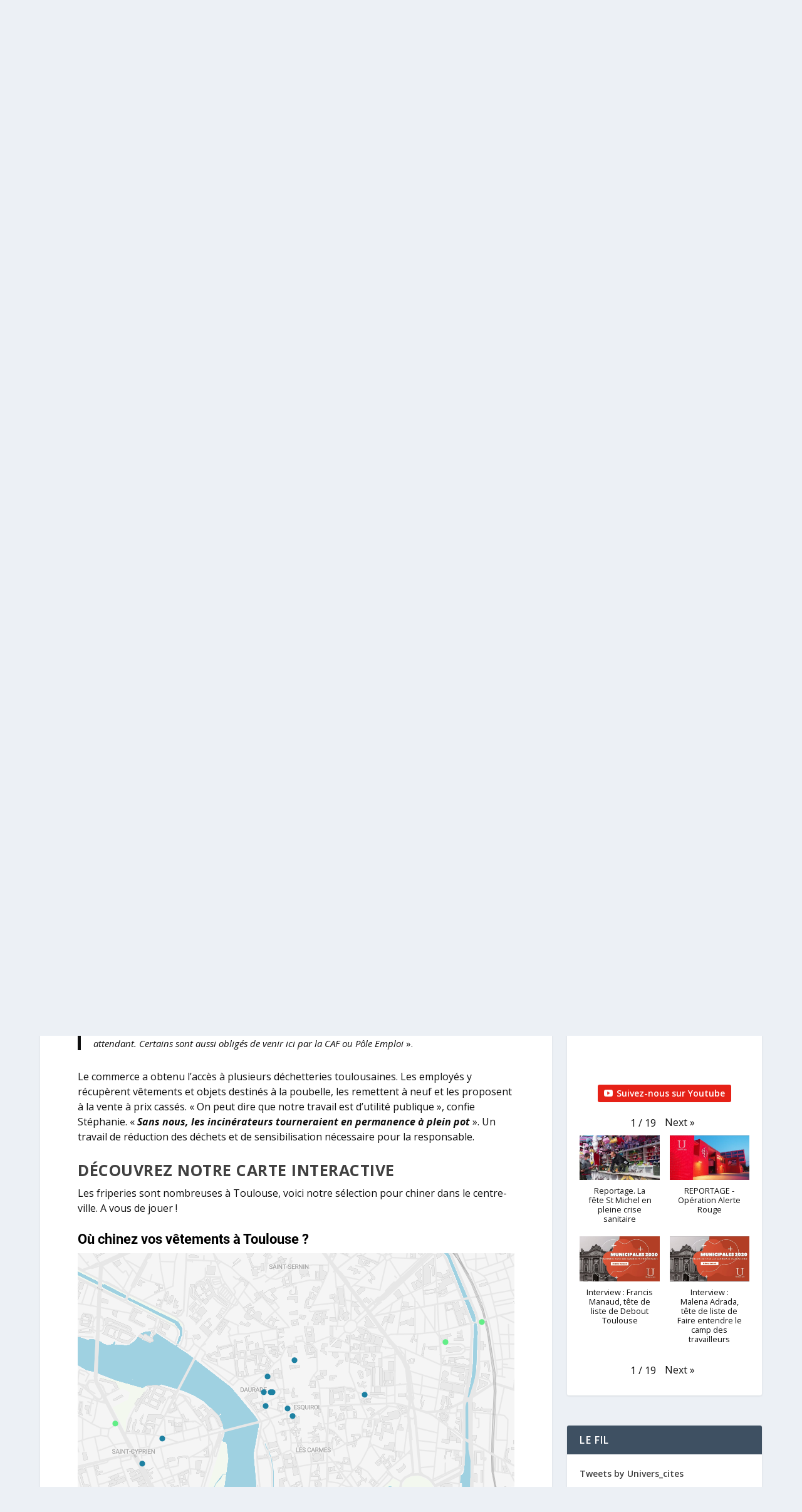

--- FILE ---
content_type: text/html; charset=UTF-8
request_url: http://www.univers-cites.fr/2019/04/13/friperies-toulousaines-effet-de-mode-ou-geste-ecologique/
body_size: 26383
content:
<!DOCTYPE html>
<!--[if IE 6]>
<html id="ie6" lang="fr-FR">
<![endif]-->
<!--[if IE 7]>
<html id="ie7" lang="fr-FR">
<![endif]-->
<!--[if IE 8]>
<html id="ie8" lang="fr-FR">
<![endif]-->
<!--[if !(IE 6) | !(IE 7) | !(IE 8)  ]><!-->
<html lang="fr-FR">
<!--<![endif]-->
<head>
	<meta charset="UTF-8" />
			
	<meta http-equiv="X-UA-Compatible" content="IE=edge">
	<link rel="pingback" href="http://www.univers-cites.fr/xmlrpc.php" />

		<!--[if lt IE 9]>
	<script src="http://www.univers-cites.fr/wp-content/themes/Extra/scripts/ext/html5.js" type="text/javascript"></script>
	<![endif]-->

	<script type="47c0c016c43d3f4068f865eb-text/javascript">
		document.documentElement.className = 'js';
	</script>

	<title>Friperies toulousaines : effet de mode ou geste écologique ?</title>
<script type="47c0c016c43d3f4068f865eb-text/javascript">
			let jqueryParams=[],jQuery=function(r){return jqueryParams=[...jqueryParams,r],jQuery},$=function(r){return jqueryParams=[...jqueryParams,r],$};window.jQuery=jQuery,window.$=jQuery;let customHeadScripts=!1;jQuery.fn=jQuery.prototype={},$.fn=jQuery.prototype={},jQuery.noConflict=function(r){if(window.jQuery)return jQuery=window.jQuery,$=window.jQuery,customHeadScripts=!0,jQuery.noConflict},jQuery.ready=function(r){jqueryParams=[...jqueryParams,r]},$.ready=function(r){jqueryParams=[...jqueryParams,r]},jQuery.load=function(r){jqueryParams=[...jqueryParams,r]},$.load=function(r){jqueryParams=[...jqueryParams,r]},jQuery.fn.ready=function(r){jqueryParams=[...jqueryParams,r]},$.fn.ready=function(r){jqueryParams=[...jqueryParams,r]};</script><meta name="description" content="Blousons en cuir, blue jeans, chemises à fleurs :  les vêtements de seconde main ont le vent en poupe. À Toulouse, les friperies ont vu leur fréquentation exploser ces dernières années.">
<meta property="article:published_time" content="2019-04-13T12:00:57+02:00">
<meta property="article:modified_time" content="2019-04-13T21:38:19+02:00">
<meta property="og:updated_time" content="2019-04-13T21:38:19+02:00">
<meta name="robots" content="index, follow, max-snippet:-1, max-image-preview:large, max-video-preview:-1">
<link rel="canonical" href="https://www.univers-cites.fr/2019/04/13/friperies-toulousaines-effet-de-mode-ou-geste-ecologique/">
<meta property="og:url" content="https://www.univers-cites.fr/2019/04/13/friperies-toulousaines-effet-de-mode-ou-geste-ecologique/">
<meta property="og:site_name" content="Univers Cités">
<meta property="og:locale" content="fr_FR">
<meta property="og:type" content="article">
<meta property="article:author" content="https://www.facebook.com/universcites.sciencespotlse/">
<meta property="article:publisher" content="https://www.facebook.com/universcites.sciencespotlse/">
<meta property="article:section" content="Environnement">
<meta property="article:tag" content="friperie">
<meta property="article:tag" content="slow fashion">
<meta property="og:title" content="Friperies toulousaines : effet de mode ou geste écologique ?">
<meta property="og:description" content="Blousons en cuir, blue jeans, chemises à fleurs :  les vêtements de seconde main ont le vent en poupe. À Toulouse, les friperies ont vu leur fréquentation exploser ces dernières années.">
<meta property="og:image" content="https://www.univers-cites.fr/wp-content/uploads/2019/04/IMG_3607.jpg">
<meta property="og:image:width" content="5616">
<meta property="og:image:height" content="3744">
<meta property="fb:pages" content="">
<meta property="fb:admins" content="2021947044684092">
<meta property="fb:app_id" content="152655188675063">
<meta name="twitter:card" content="summary">
<meta name="twitter:site" content="@Univers_cites">
<meta name="twitter:creator" content="@Univers_cites">
<meta name="twitter:title" content="Friperies toulousaines : effet de mode ou geste écologique ?">
<meta name="twitter:description" content="Blousons en cuir, blue jeans, chemises à fleurs :  les vêtements de seconde main ont le vent en poupe. À Toulouse, les friperies ont vu leur fréquentation exploser ces dernières années.">
<meta name="twitter:image" content="https://www.univers-cites.fr/wp-content/uploads/2019/04/IMG_3607-1024x683.jpg">
<link rel='dns-prefetch' href='//platform.twitter.com' />
<link rel='dns-prefetch' href='//www.googletagmanager.com' />
<link rel='dns-prefetch' href='//fonts.googleapis.com' />
<link rel="alternate" type="application/rss+xml" title="Univers Cités &raquo; Flux" href="https://www.univers-cites.fr/feed/" />
<link rel="alternate" type="application/rss+xml" title="Univers Cités &raquo; Flux des commentaires" href="https://www.univers-cites.fr/comments/feed/" />
<link rel="alternate" type="application/rss+xml" title="Univers Cités &raquo; Friperies toulousaines : effet de mode ou geste écologique ? Flux des commentaires" href="https://www.univers-cites.fr/2019/04/13/friperies-toulousaines-effet-de-mode-ou-geste-ecologique/feed/" />
<meta content="Extra v.4.27.4" name="generator"/><link rel='stylesheet' id='wp-block-library-css' href='http://www.univers-cites.fr/wp-includes/css/dist/block-library/style.min.css?ver=6.7.3' type='text/css' media='all' />
<style id='wp-block-library-theme-inline-css' type='text/css'>
.wp-block-audio :where(figcaption){color:#555;font-size:13px;text-align:center}.is-dark-theme .wp-block-audio :where(figcaption){color:#ffffffa6}.wp-block-audio{margin:0 0 1em}.wp-block-code{border:1px solid #ccc;border-radius:4px;font-family:Menlo,Consolas,monaco,monospace;padding:.8em 1em}.wp-block-embed :where(figcaption){color:#555;font-size:13px;text-align:center}.is-dark-theme .wp-block-embed :where(figcaption){color:#ffffffa6}.wp-block-embed{margin:0 0 1em}.blocks-gallery-caption{color:#555;font-size:13px;text-align:center}.is-dark-theme .blocks-gallery-caption{color:#ffffffa6}:root :where(.wp-block-image figcaption){color:#555;font-size:13px;text-align:center}.is-dark-theme :root :where(.wp-block-image figcaption){color:#ffffffa6}.wp-block-image{margin:0 0 1em}.wp-block-pullquote{border-bottom:4px solid;border-top:4px solid;color:currentColor;margin-bottom:1.75em}.wp-block-pullquote cite,.wp-block-pullquote footer,.wp-block-pullquote__citation{color:currentColor;font-size:.8125em;font-style:normal;text-transform:uppercase}.wp-block-quote{border-left:.25em solid;margin:0 0 1.75em;padding-left:1em}.wp-block-quote cite,.wp-block-quote footer{color:currentColor;font-size:.8125em;font-style:normal;position:relative}.wp-block-quote:where(.has-text-align-right){border-left:none;border-right:.25em solid;padding-left:0;padding-right:1em}.wp-block-quote:where(.has-text-align-center){border:none;padding-left:0}.wp-block-quote.is-large,.wp-block-quote.is-style-large,.wp-block-quote:where(.is-style-plain){border:none}.wp-block-search .wp-block-search__label{font-weight:700}.wp-block-search__button{border:1px solid #ccc;padding:.375em .625em}:where(.wp-block-group.has-background){padding:1.25em 2.375em}.wp-block-separator.has-css-opacity{opacity:.4}.wp-block-separator{border:none;border-bottom:2px solid;margin-left:auto;margin-right:auto}.wp-block-separator.has-alpha-channel-opacity{opacity:1}.wp-block-separator:not(.is-style-wide):not(.is-style-dots){width:100px}.wp-block-separator.has-background:not(.is-style-dots){border-bottom:none;height:1px}.wp-block-separator.has-background:not(.is-style-wide):not(.is-style-dots){height:2px}.wp-block-table{margin:0 0 1em}.wp-block-table td,.wp-block-table th{word-break:normal}.wp-block-table :where(figcaption){color:#555;font-size:13px;text-align:center}.is-dark-theme .wp-block-table :where(figcaption){color:#ffffffa6}.wp-block-video :where(figcaption){color:#555;font-size:13px;text-align:center}.is-dark-theme .wp-block-video :where(figcaption){color:#ffffffa6}.wp-block-video{margin:0 0 1em}:root :where(.wp-block-template-part.has-background){margin-bottom:0;margin-top:0;padding:1.25em 2.375em}
</style>
<style id='global-styles-inline-css' type='text/css'>
:root{--wp--preset--aspect-ratio--square: 1;--wp--preset--aspect-ratio--4-3: 4/3;--wp--preset--aspect-ratio--3-4: 3/4;--wp--preset--aspect-ratio--3-2: 3/2;--wp--preset--aspect-ratio--2-3: 2/3;--wp--preset--aspect-ratio--16-9: 16/9;--wp--preset--aspect-ratio--9-16: 9/16;--wp--preset--color--black: #000000;--wp--preset--color--cyan-bluish-gray: #abb8c3;--wp--preset--color--white: #ffffff;--wp--preset--color--pale-pink: #f78da7;--wp--preset--color--vivid-red: #cf2e2e;--wp--preset--color--luminous-vivid-orange: #ff6900;--wp--preset--color--luminous-vivid-amber: #fcb900;--wp--preset--color--light-green-cyan: #7bdcb5;--wp--preset--color--vivid-green-cyan: #00d084;--wp--preset--color--pale-cyan-blue: #8ed1fc;--wp--preset--color--vivid-cyan-blue: #0693e3;--wp--preset--color--vivid-purple: #9b51e0;--wp--preset--gradient--vivid-cyan-blue-to-vivid-purple: linear-gradient(135deg,rgba(6,147,227,1) 0%,rgb(155,81,224) 100%);--wp--preset--gradient--light-green-cyan-to-vivid-green-cyan: linear-gradient(135deg,rgb(122,220,180) 0%,rgb(0,208,130) 100%);--wp--preset--gradient--luminous-vivid-amber-to-luminous-vivid-orange: linear-gradient(135deg,rgba(252,185,0,1) 0%,rgba(255,105,0,1) 100%);--wp--preset--gradient--luminous-vivid-orange-to-vivid-red: linear-gradient(135deg,rgba(255,105,0,1) 0%,rgb(207,46,46) 100%);--wp--preset--gradient--very-light-gray-to-cyan-bluish-gray: linear-gradient(135deg,rgb(238,238,238) 0%,rgb(169,184,195) 100%);--wp--preset--gradient--cool-to-warm-spectrum: linear-gradient(135deg,rgb(74,234,220) 0%,rgb(151,120,209) 20%,rgb(207,42,186) 40%,rgb(238,44,130) 60%,rgb(251,105,98) 80%,rgb(254,248,76) 100%);--wp--preset--gradient--blush-light-purple: linear-gradient(135deg,rgb(255,206,236) 0%,rgb(152,150,240) 100%);--wp--preset--gradient--blush-bordeaux: linear-gradient(135deg,rgb(254,205,165) 0%,rgb(254,45,45) 50%,rgb(107,0,62) 100%);--wp--preset--gradient--luminous-dusk: linear-gradient(135deg,rgb(255,203,112) 0%,rgb(199,81,192) 50%,rgb(65,88,208) 100%);--wp--preset--gradient--pale-ocean: linear-gradient(135deg,rgb(255,245,203) 0%,rgb(182,227,212) 50%,rgb(51,167,181) 100%);--wp--preset--gradient--electric-grass: linear-gradient(135deg,rgb(202,248,128) 0%,rgb(113,206,126) 100%);--wp--preset--gradient--midnight: linear-gradient(135deg,rgb(2,3,129) 0%,rgb(40,116,252) 100%);--wp--preset--font-size--small: 13px;--wp--preset--font-size--medium: 20px;--wp--preset--font-size--large: 36px;--wp--preset--font-size--x-large: 42px;--wp--preset--spacing--20: 0.44rem;--wp--preset--spacing--30: 0.67rem;--wp--preset--spacing--40: 1rem;--wp--preset--spacing--50: 1.5rem;--wp--preset--spacing--60: 2.25rem;--wp--preset--spacing--70: 3.38rem;--wp--preset--spacing--80: 5.06rem;--wp--preset--shadow--natural: 6px 6px 9px rgba(0, 0, 0, 0.2);--wp--preset--shadow--deep: 12px 12px 50px rgba(0, 0, 0, 0.4);--wp--preset--shadow--sharp: 6px 6px 0px rgba(0, 0, 0, 0.2);--wp--preset--shadow--outlined: 6px 6px 0px -3px rgba(255, 255, 255, 1), 6px 6px rgba(0, 0, 0, 1);--wp--preset--shadow--crisp: 6px 6px 0px rgba(0, 0, 0, 1);}:root { --wp--style--global--content-size: 856px;--wp--style--global--wide-size: 1280px; }:where(body) { margin: 0; }.wp-site-blocks > .alignleft { float: left; margin-right: 2em; }.wp-site-blocks > .alignright { float: right; margin-left: 2em; }.wp-site-blocks > .aligncenter { justify-content: center; margin-left: auto; margin-right: auto; }:where(.is-layout-flex){gap: 0.5em;}:where(.is-layout-grid){gap: 0.5em;}.is-layout-flow > .alignleft{float: left;margin-inline-start: 0;margin-inline-end: 2em;}.is-layout-flow > .alignright{float: right;margin-inline-start: 2em;margin-inline-end: 0;}.is-layout-flow > .aligncenter{margin-left: auto !important;margin-right: auto !important;}.is-layout-constrained > .alignleft{float: left;margin-inline-start: 0;margin-inline-end: 2em;}.is-layout-constrained > .alignright{float: right;margin-inline-start: 2em;margin-inline-end: 0;}.is-layout-constrained > .aligncenter{margin-left: auto !important;margin-right: auto !important;}.is-layout-constrained > :where(:not(.alignleft):not(.alignright):not(.alignfull)){max-width: var(--wp--style--global--content-size);margin-left: auto !important;margin-right: auto !important;}.is-layout-constrained > .alignwide{max-width: var(--wp--style--global--wide-size);}body .is-layout-flex{display: flex;}.is-layout-flex{flex-wrap: wrap;align-items: center;}.is-layout-flex > :is(*, div){margin: 0;}body .is-layout-grid{display: grid;}.is-layout-grid > :is(*, div){margin: 0;}body{padding-top: 0px;padding-right: 0px;padding-bottom: 0px;padding-left: 0px;}:root :where(.wp-element-button, .wp-block-button__link){background-color: #32373c;border-width: 0;color: #fff;font-family: inherit;font-size: inherit;line-height: inherit;padding: calc(0.667em + 2px) calc(1.333em + 2px);text-decoration: none;}.has-black-color{color: var(--wp--preset--color--black) !important;}.has-cyan-bluish-gray-color{color: var(--wp--preset--color--cyan-bluish-gray) !important;}.has-white-color{color: var(--wp--preset--color--white) !important;}.has-pale-pink-color{color: var(--wp--preset--color--pale-pink) !important;}.has-vivid-red-color{color: var(--wp--preset--color--vivid-red) !important;}.has-luminous-vivid-orange-color{color: var(--wp--preset--color--luminous-vivid-orange) !important;}.has-luminous-vivid-amber-color{color: var(--wp--preset--color--luminous-vivid-amber) !important;}.has-light-green-cyan-color{color: var(--wp--preset--color--light-green-cyan) !important;}.has-vivid-green-cyan-color{color: var(--wp--preset--color--vivid-green-cyan) !important;}.has-pale-cyan-blue-color{color: var(--wp--preset--color--pale-cyan-blue) !important;}.has-vivid-cyan-blue-color{color: var(--wp--preset--color--vivid-cyan-blue) !important;}.has-vivid-purple-color{color: var(--wp--preset--color--vivid-purple) !important;}.has-black-background-color{background-color: var(--wp--preset--color--black) !important;}.has-cyan-bluish-gray-background-color{background-color: var(--wp--preset--color--cyan-bluish-gray) !important;}.has-white-background-color{background-color: var(--wp--preset--color--white) !important;}.has-pale-pink-background-color{background-color: var(--wp--preset--color--pale-pink) !important;}.has-vivid-red-background-color{background-color: var(--wp--preset--color--vivid-red) !important;}.has-luminous-vivid-orange-background-color{background-color: var(--wp--preset--color--luminous-vivid-orange) !important;}.has-luminous-vivid-amber-background-color{background-color: var(--wp--preset--color--luminous-vivid-amber) !important;}.has-light-green-cyan-background-color{background-color: var(--wp--preset--color--light-green-cyan) !important;}.has-vivid-green-cyan-background-color{background-color: var(--wp--preset--color--vivid-green-cyan) !important;}.has-pale-cyan-blue-background-color{background-color: var(--wp--preset--color--pale-cyan-blue) !important;}.has-vivid-cyan-blue-background-color{background-color: var(--wp--preset--color--vivid-cyan-blue) !important;}.has-vivid-purple-background-color{background-color: var(--wp--preset--color--vivid-purple) !important;}.has-black-border-color{border-color: var(--wp--preset--color--black) !important;}.has-cyan-bluish-gray-border-color{border-color: var(--wp--preset--color--cyan-bluish-gray) !important;}.has-white-border-color{border-color: var(--wp--preset--color--white) !important;}.has-pale-pink-border-color{border-color: var(--wp--preset--color--pale-pink) !important;}.has-vivid-red-border-color{border-color: var(--wp--preset--color--vivid-red) !important;}.has-luminous-vivid-orange-border-color{border-color: var(--wp--preset--color--luminous-vivid-orange) !important;}.has-luminous-vivid-amber-border-color{border-color: var(--wp--preset--color--luminous-vivid-amber) !important;}.has-light-green-cyan-border-color{border-color: var(--wp--preset--color--light-green-cyan) !important;}.has-vivid-green-cyan-border-color{border-color: var(--wp--preset--color--vivid-green-cyan) !important;}.has-pale-cyan-blue-border-color{border-color: var(--wp--preset--color--pale-cyan-blue) !important;}.has-vivid-cyan-blue-border-color{border-color: var(--wp--preset--color--vivid-cyan-blue) !important;}.has-vivid-purple-border-color{border-color: var(--wp--preset--color--vivid-purple) !important;}.has-vivid-cyan-blue-to-vivid-purple-gradient-background{background: var(--wp--preset--gradient--vivid-cyan-blue-to-vivid-purple) !important;}.has-light-green-cyan-to-vivid-green-cyan-gradient-background{background: var(--wp--preset--gradient--light-green-cyan-to-vivid-green-cyan) !important;}.has-luminous-vivid-amber-to-luminous-vivid-orange-gradient-background{background: var(--wp--preset--gradient--luminous-vivid-amber-to-luminous-vivid-orange) !important;}.has-luminous-vivid-orange-to-vivid-red-gradient-background{background: var(--wp--preset--gradient--luminous-vivid-orange-to-vivid-red) !important;}.has-very-light-gray-to-cyan-bluish-gray-gradient-background{background: var(--wp--preset--gradient--very-light-gray-to-cyan-bluish-gray) !important;}.has-cool-to-warm-spectrum-gradient-background{background: var(--wp--preset--gradient--cool-to-warm-spectrum) !important;}.has-blush-light-purple-gradient-background{background: var(--wp--preset--gradient--blush-light-purple) !important;}.has-blush-bordeaux-gradient-background{background: var(--wp--preset--gradient--blush-bordeaux) !important;}.has-luminous-dusk-gradient-background{background: var(--wp--preset--gradient--luminous-dusk) !important;}.has-pale-ocean-gradient-background{background: var(--wp--preset--gradient--pale-ocean) !important;}.has-electric-grass-gradient-background{background: var(--wp--preset--gradient--electric-grass) !important;}.has-midnight-gradient-background{background: var(--wp--preset--gradient--midnight) !important;}.has-small-font-size{font-size: var(--wp--preset--font-size--small) !important;}.has-medium-font-size{font-size: var(--wp--preset--font-size--medium) !important;}.has-large-font-size{font-size: var(--wp--preset--font-size--large) !important;}.has-x-large-font-size{font-size: var(--wp--preset--font-size--x-large) !important;}
:where(.wp-block-post-template.is-layout-flex){gap: 1.25em;}:where(.wp-block-post-template.is-layout-grid){gap: 1.25em;}
:where(.wp-block-columns.is-layout-flex){gap: 2em;}:where(.wp-block-columns.is-layout-grid){gap: 2em;}
:root :where(.wp-block-pullquote){font-size: 1.5em;line-height: 1.6;}
</style>
<link rel='stylesheet' id='extra-fonts-css' href="https://fonts.googleapis.com/css?family=Open+Sans:300italic,400italic,600italic,700italic,800italic,400,300,600,700,800&#038;subset=latin,latin-ext" type='text/css' media='all' />
<link rel='stylesheet' id='extra-style-css' href='http://www.univers-cites.fr/wp-content/themes/Extra/style.min.css?ver=4.27.4' type='text/css' media='all' />
<style id='extra-dynamic-critical-inline-css' type='text/css'>
@font-face{font-family:ETmodules;font-display:block;src:url(//www.univers-cites.fr/wp-content/themes/Extra/core/admin/fonts/modules/base/modules.eot);src:url(//www.univers-cites.fr/wp-content/themes/Extra/core/admin/fonts/modules/base/modules.eot?#iefix) format("embedded-opentype"),url(//www.univers-cites.fr/wp-content/themes/Extra/core/admin/fonts/modules/base/modules.woff) format("woff"),url(//www.univers-cites.fr/wp-content/themes/Extra/core/admin/fonts/modules/base/modules.ttf) format("truetype"),url(//www.univers-cites.fr/wp-content/themes/Extra/core/admin/fonts/modules/base/modules.svg#ETmodules) format("svg");font-weight:400;font-style:normal}
.et_audio_content,.et_link_content,.et_quote_content{background-color:#2ea3f2}.et_pb_post .et-pb-controllers a{margin-bottom:10px}.format-gallery .et-pb-controllers{bottom:0}.et_pb_blog_grid .et_audio_content{margin-bottom:19px}.et_pb_row .et_pb_blog_grid .et_pb_post .et_pb_slide{min-height:180px}.et_audio_content .wp-block-audio{margin:0;padding:0}.et_audio_content h2{line-height:44px}.et_pb_column_1_2 .et_audio_content h2,.et_pb_column_1_3 .et_audio_content h2,.et_pb_column_1_4 .et_audio_content h2,.et_pb_column_1_5 .et_audio_content h2,.et_pb_column_1_6 .et_audio_content h2,.et_pb_column_2_5 .et_audio_content h2,.et_pb_column_3_5 .et_audio_content h2,.et_pb_column_3_8 .et_audio_content h2{margin-bottom:9px;margin-top:0}.et_pb_column_1_2 .et_audio_content,.et_pb_column_3_5 .et_audio_content{padding:35px 40px}.et_pb_column_1_2 .et_audio_content h2,.et_pb_column_3_5 .et_audio_content h2{line-height:32px}.et_pb_column_1_3 .et_audio_content,.et_pb_column_1_4 .et_audio_content,.et_pb_column_1_5 .et_audio_content,.et_pb_column_1_6 .et_audio_content,.et_pb_column_2_5 .et_audio_content,.et_pb_column_3_8 .et_audio_content{padding:35px 20px}.et_pb_column_1_3 .et_audio_content h2,.et_pb_column_1_4 .et_audio_content h2,.et_pb_column_1_5 .et_audio_content h2,.et_pb_column_1_6 .et_audio_content h2,.et_pb_column_2_5 .et_audio_content h2,.et_pb_column_3_8 .et_audio_content h2{font-size:18px;line-height:26px}article.et_pb_has_overlay .et_pb_blog_image_container{position:relative}.et_pb_post>.et_main_video_container{position:relative;margin-bottom:30px}.et_pb_post .et_pb_video_overlay .et_pb_video_play{color:#fff}.et_pb_post .et_pb_video_overlay_hover:hover{background:rgba(0,0,0,.6)}.et_audio_content,.et_link_content,.et_quote_content{text-align:center;word-wrap:break-word;position:relative;padding:50px 60px}.et_audio_content h2,.et_link_content a.et_link_main_url,.et_link_content h2,.et_quote_content blockquote cite,.et_quote_content blockquote p{color:#fff!important}.et_quote_main_link{position:absolute;text-indent:-9999px;width:100%;height:100%;display:block;top:0;left:0}.et_quote_content blockquote{padding:0;margin:0;border:none}.et_audio_content h2,.et_link_content h2,.et_quote_content blockquote p{margin-top:0}.et_audio_content h2{margin-bottom:20px}.et_audio_content h2,.et_link_content h2,.et_quote_content blockquote p{line-height:44px}.et_link_content a.et_link_main_url,.et_quote_content blockquote cite{font-size:18px;font-weight:200}.et_quote_content blockquote cite{font-style:normal}.et_pb_column_2_3 .et_quote_content{padding:50px 42px 45px}.et_pb_column_2_3 .et_audio_content,.et_pb_column_2_3 .et_link_content{padding:40px 40px 45px}.et_pb_column_1_2 .et_audio_content,.et_pb_column_1_2 .et_link_content,.et_pb_column_1_2 .et_quote_content,.et_pb_column_3_5 .et_audio_content,.et_pb_column_3_5 .et_link_content,.et_pb_column_3_5 .et_quote_content{padding:35px 40px}.et_pb_column_1_2 .et_quote_content blockquote p,.et_pb_column_3_5 .et_quote_content blockquote p{font-size:26px;line-height:32px}.et_pb_column_1_2 .et_audio_content h2,.et_pb_column_1_2 .et_link_content h2,.et_pb_column_3_5 .et_audio_content h2,.et_pb_column_3_5 .et_link_content h2{line-height:32px}.et_pb_column_1_2 .et_link_content a.et_link_main_url,.et_pb_column_1_2 .et_quote_content blockquote cite,.et_pb_column_3_5 .et_link_content a.et_link_main_url,.et_pb_column_3_5 .et_quote_content blockquote cite{font-size:14px}.et_pb_column_1_3 .et_quote_content,.et_pb_column_1_4 .et_quote_content,.et_pb_column_1_5 .et_quote_content,.et_pb_column_1_6 .et_quote_content,.et_pb_column_2_5 .et_quote_content,.et_pb_column_3_8 .et_quote_content{padding:35px 30px 32px}.et_pb_column_1_3 .et_audio_content,.et_pb_column_1_3 .et_link_content,.et_pb_column_1_4 .et_audio_content,.et_pb_column_1_4 .et_link_content,.et_pb_column_1_5 .et_audio_content,.et_pb_column_1_5 .et_link_content,.et_pb_column_1_6 .et_audio_content,.et_pb_column_1_6 .et_link_content,.et_pb_column_2_5 .et_audio_content,.et_pb_column_2_5 .et_link_content,.et_pb_column_3_8 .et_audio_content,.et_pb_column_3_8 .et_link_content{padding:35px 20px}.et_pb_column_1_3 .et_audio_content h2,.et_pb_column_1_3 .et_link_content h2,.et_pb_column_1_3 .et_quote_content blockquote p,.et_pb_column_1_4 .et_audio_content h2,.et_pb_column_1_4 .et_link_content h2,.et_pb_column_1_4 .et_quote_content blockquote p,.et_pb_column_1_5 .et_audio_content h2,.et_pb_column_1_5 .et_link_content h2,.et_pb_column_1_5 .et_quote_content blockquote p,.et_pb_column_1_6 .et_audio_content h2,.et_pb_column_1_6 .et_link_content h2,.et_pb_column_1_6 .et_quote_content blockquote p,.et_pb_column_2_5 .et_audio_content h2,.et_pb_column_2_5 .et_link_content h2,.et_pb_column_2_5 .et_quote_content blockquote p,.et_pb_column_3_8 .et_audio_content h2,.et_pb_column_3_8 .et_link_content h2,.et_pb_column_3_8 .et_quote_content blockquote p{font-size:18px;line-height:26px}.et_pb_column_1_3 .et_link_content a.et_link_main_url,.et_pb_column_1_3 .et_quote_content blockquote cite,.et_pb_column_1_4 .et_link_content a.et_link_main_url,.et_pb_column_1_4 .et_quote_content blockquote cite,.et_pb_column_1_5 .et_link_content a.et_link_main_url,.et_pb_column_1_5 .et_quote_content blockquote cite,.et_pb_column_1_6 .et_link_content a.et_link_main_url,.et_pb_column_1_6 .et_quote_content blockquote cite,.et_pb_column_2_5 .et_link_content a.et_link_main_url,.et_pb_column_2_5 .et_quote_content blockquote cite,.et_pb_column_3_8 .et_link_content a.et_link_main_url,.et_pb_column_3_8 .et_quote_content blockquote cite{font-size:14px}.et_pb_post .et_pb_gallery_post_type .et_pb_slide{min-height:500px;background-size:cover!important;background-position:top}.format-gallery .et_pb_slider.gallery-not-found .et_pb_slide{box-shadow:inset 0 0 10px rgba(0,0,0,.1)}.format-gallery .et_pb_slider:hover .et-pb-arrow-prev{left:0}.format-gallery .et_pb_slider:hover .et-pb-arrow-next{right:0}.et_pb_post>.et_pb_slider{margin-bottom:30px}.et_pb_column_3_4 .et_pb_post .et_pb_slide{min-height:442px}.et_pb_column_2_3 .et_pb_post .et_pb_slide{min-height:390px}.et_pb_column_1_2 .et_pb_post .et_pb_slide,.et_pb_column_3_5 .et_pb_post .et_pb_slide{min-height:284px}.et_pb_column_1_3 .et_pb_post .et_pb_slide,.et_pb_column_2_5 .et_pb_post .et_pb_slide,.et_pb_column_3_8 .et_pb_post .et_pb_slide{min-height:180px}.et_pb_column_1_4 .et_pb_post .et_pb_slide,.et_pb_column_1_5 .et_pb_post .et_pb_slide,.et_pb_column_1_6 .et_pb_post .et_pb_slide{min-height:125px}.et_pb_portfolio.et_pb_section_parallax .pagination,.et_pb_portfolio.et_pb_section_video .pagination,.et_pb_portfolio_grid.et_pb_section_parallax .pagination,.et_pb_portfolio_grid.et_pb_section_video .pagination{position:relative}.et_pb_bg_layout_light .et_pb_post .post-meta,.et_pb_bg_layout_light .et_pb_post .post-meta a,.et_pb_bg_layout_light .et_pb_post p{color:#666}.et_pb_bg_layout_dark .et_pb_post .post-meta,.et_pb_bg_layout_dark .et_pb_post .post-meta a,.et_pb_bg_layout_dark .et_pb_post p{color:inherit}.et_pb_text_color_dark .et_audio_content h2,.et_pb_text_color_dark .et_link_content a.et_link_main_url,.et_pb_text_color_dark .et_link_content h2,.et_pb_text_color_dark .et_quote_content blockquote cite,.et_pb_text_color_dark .et_quote_content blockquote p{color:#666!important}.et_pb_text_color_dark.et_audio_content h2,.et_pb_text_color_dark.et_link_content a.et_link_main_url,.et_pb_text_color_dark.et_link_content h2,.et_pb_text_color_dark.et_quote_content blockquote cite,.et_pb_text_color_dark.et_quote_content blockquote p{color:#bbb!important}.et_pb_text_color_dark.et_audio_content,.et_pb_text_color_dark.et_link_content,.et_pb_text_color_dark.et_quote_content{background-color:#e8e8e8}@media (min-width:981px) and (max-width:1100px){.et_quote_content{padding:50px 70px 45px}.et_pb_column_2_3 .et_quote_content{padding:50px 50px 45px}.et_pb_column_1_2 .et_quote_content,.et_pb_column_3_5 .et_quote_content{padding:35px 47px 30px}.et_pb_column_1_3 .et_quote_content,.et_pb_column_1_4 .et_quote_content,.et_pb_column_1_5 .et_quote_content,.et_pb_column_1_6 .et_quote_content,.et_pb_column_2_5 .et_quote_content,.et_pb_column_3_8 .et_quote_content{padding:35px 25px 32px}.et_pb_column_4_4 .et_pb_post .et_pb_slide{min-height:534px}.et_pb_column_3_4 .et_pb_post .et_pb_slide{min-height:392px}.et_pb_column_2_3 .et_pb_post .et_pb_slide{min-height:345px}.et_pb_column_1_2 .et_pb_post .et_pb_slide,.et_pb_column_3_5 .et_pb_post .et_pb_slide{min-height:250px}.et_pb_column_1_3 .et_pb_post .et_pb_slide,.et_pb_column_2_5 .et_pb_post .et_pb_slide,.et_pb_column_3_8 .et_pb_post .et_pb_slide{min-height:155px}.et_pb_column_1_4 .et_pb_post .et_pb_slide,.et_pb_column_1_5 .et_pb_post .et_pb_slide,.et_pb_column_1_6 .et_pb_post .et_pb_slide{min-height:108px}}@media (max-width:980px){.et_pb_bg_layout_dark_tablet .et_audio_content h2{color:#fff!important}.et_pb_text_color_dark_tablet.et_audio_content h2{color:#bbb!important}.et_pb_text_color_dark_tablet.et_audio_content{background-color:#e8e8e8}.et_pb_bg_layout_dark_tablet .et_audio_content h2,.et_pb_bg_layout_dark_tablet .et_link_content a.et_link_main_url,.et_pb_bg_layout_dark_tablet .et_link_content h2,.et_pb_bg_layout_dark_tablet .et_quote_content blockquote cite,.et_pb_bg_layout_dark_tablet .et_quote_content blockquote p{color:#fff!important}.et_pb_text_color_dark_tablet .et_audio_content h2,.et_pb_text_color_dark_tablet .et_link_content a.et_link_main_url,.et_pb_text_color_dark_tablet .et_link_content h2,.et_pb_text_color_dark_tablet .et_quote_content blockquote cite,.et_pb_text_color_dark_tablet .et_quote_content blockquote p{color:#666!important}.et_pb_text_color_dark_tablet.et_audio_content h2,.et_pb_text_color_dark_tablet.et_link_content a.et_link_main_url,.et_pb_text_color_dark_tablet.et_link_content h2,.et_pb_text_color_dark_tablet.et_quote_content blockquote cite,.et_pb_text_color_dark_tablet.et_quote_content blockquote p{color:#bbb!important}.et_pb_text_color_dark_tablet.et_audio_content,.et_pb_text_color_dark_tablet.et_link_content,.et_pb_text_color_dark_tablet.et_quote_content{background-color:#e8e8e8}}@media (min-width:768px) and (max-width:980px){.et_audio_content h2{font-size:26px!important;line-height:44px!important;margin-bottom:24px!important}.et_pb_post>.et_pb_gallery_post_type>.et_pb_slides>.et_pb_slide{min-height:384px!important}.et_quote_content{padding:50px 43px 45px!important}.et_quote_content blockquote p{font-size:26px!important;line-height:44px!important}.et_quote_content blockquote cite{font-size:18px!important}.et_link_content{padding:40px 40px 45px}.et_link_content h2{font-size:26px!important;line-height:44px!important}.et_link_content a.et_link_main_url{font-size:18px!important}}@media (max-width:767px){.et_audio_content h2,.et_link_content h2,.et_quote_content,.et_quote_content blockquote p{font-size:20px!important;line-height:26px!important}.et_audio_content,.et_link_content{padding:35px 20px!important}.et_audio_content h2{margin-bottom:9px!important}.et_pb_bg_layout_dark_phone .et_audio_content h2{color:#fff!important}.et_pb_text_color_dark_phone.et_audio_content{background-color:#e8e8e8}.et_link_content a.et_link_main_url,.et_quote_content blockquote cite{font-size:14px!important}.format-gallery .et-pb-controllers{height:auto}.et_pb_post>.et_pb_gallery_post_type>.et_pb_slides>.et_pb_slide{min-height:222px!important}.et_pb_bg_layout_dark_phone .et_audio_content h2,.et_pb_bg_layout_dark_phone .et_link_content a.et_link_main_url,.et_pb_bg_layout_dark_phone .et_link_content h2,.et_pb_bg_layout_dark_phone .et_quote_content blockquote cite,.et_pb_bg_layout_dark_phone .et_quote_content blockquote p{color:#fff!important}.et_pb_text_color_dark_phone .et_audio_content h2,.et_pb_text_color_dark_phone .et_link_content a.et_link_main_url,.et_pb_text_color_dark_phone .et_link_content h2,.et_pb_text_color_dark_phone .et_quote_content blockquote cite,.et_pb_text_color_dark_phone .et_quote_content blockquote p{color:#666!important}.et_pb_text_color_dark_phone.et_audio_content h2,.et_pb_text_color_dark_phone.et_link_content a.et_link_main_url,.et_pb_text_color_dark_phone.et_link_content h2,.et_pb_text_color_dark_phone.et_quote_content blockquote cite,.et_pb_text_color_dark_phone.et_quote_content blockquote p{color:#bbb!important}.et_pb_text_color_dark_phone.et_audio_content,.et_pb_text_color_dark_phone.et_link_content,.et_pb_text_color_dark_phone.et_quote_content{background-color:#e8e8e8}}@media (max-width:479px){.et_pb_column_1_2 .et_pb_carousel_item .et_pb_video_play,.et_pb_column_1_3 .et_pb_carousel_item .et_pb_video_play,.et_pb_column_2_3 .et_pb_carousel_item .et_pb_video_play,.et_pb_column_2_5 .et_pb_carousel_item .et_pb_video_play,.et_pb_column_3_5 .et_pb_carousel_item .et_pb_video_play,.et_pb_column_3_8 .et_pb_carousel_item .et_pb_video_play{font-size:1.5rem;line-height:1.5rem;margin-left:-.75rem;margin-top:-.75rem}.et_audio_content,.et_quote_content{padding:35px 20px!important}.et_pb_post>.et_pb_gallery_post_type>.et_pb_slides>.et_pb_slide{min-height:156px!important}}.et_full_width_page .et_gallery_item{float:left;width:20.875%;margin:0 5.5% 5.5% 0}.et_full_width_page .et_gallery_item:nth-child(3n){margin-right:5.5%}.et_full_width_page .et_gallery_item:nth-child(3n+1){clear:none}.et_full_width_page .et_gallery_item:nth-child(4n){margin-right:0}.et_full_width_page .et_gallery_item:nth-child(4n+1){clear:both}
.et_pb_slider{position:relative;overflow:hidden}.et_pb_slide{padding:0 6%;background-size:cover;background-position:50%;background-repeat:no-repeat}.et_pb_slider .et_pb_slide{display:none;float:left;margin-right:-100%;position:relative;width:100%;text-align:center;list-style:none!important;background-position:50%;background-size:100%;background-size:cover}.et_pb_slider .et_pb_slide:first-child{display:list-item}.et-pb-controllers{position:absolute;bottom:20px;left:0;width:100%;text-align:center;z-index:10}.et-pb-controllers a{display:inline-block;background-color:hsla(0,0%,100%,.5);text-indent:-9999px;border-radius:7px;width:7px;height:7px;margin-right:10px;padding:0;opacity:.5}.et-pb-controllers .et-pb-active-control{opacity:1}.et-pb-controllers a:last-child{margin-right:0}.et-pb-controllers .et-pb-active-control{background-color:#fff}.et_pb_slides .et_pb_temp_slide{display:block}.et_pb_slides:after{content:"";display:block;clear:both;visibility:hidden;line-height:0;height:0;width:0}@media (max-width:980px){.et_pb_bg_layout_light_tablet .et-pb-controllers .et-pb-active-control{background-color:#333}.et_pb_bg_layout_light_tablet .et-pb-controllers a{background-color:rgba(0,0,0,.3)}.et_pb_bg_layout_light_tablet .et_pb_slide_content{color:#333}.et_pb_bg_layout_dark_tablet .et_pb_slide_description{text-shadow:0 1px 3px rgba(0,0,0,.3)}.et_pb_bg_layout_dark_tablet .et_pb_slide_content{color:#fff}.et_pb_bg_layout_dark_tablet .et-pb-controllers .et-pb-active-control{background-color:#fff}.et_pb_bg_layout_dark_tablet .et-pb-controllers a{background-color:hsla(0,0%,100%,.5)}}@media (max-width:767px){.et-pb-controllers{position:absolute;bottom:5%;left:0;width:100%;text-align:center;z-index:10;height:14px}.et_transparent_nav .et_pb_section:first-child .et-pb-controllers{bottom:18px}.et_pb_bg_layout_light_phone.et_pb_slider_with_overlay .et_pb_slide_overlay_container,.et_pb_bg_layout_light_phone.et_pb_slider_with_text_overlay .et_pb_text_overlay_wrapper{background-color:hsla(0,0%,100%,.9)}.et_pb_bg_layout_light_phone .et-pb-controllers .et-pb-active-control{background-color:#333}.et_pb_bg_layout_dark_phone.et_pb_slider_with_overlay .et_pb_slide_overlay_container,.et_pb_bg_layout_dark_phone.et_pb_slider_with_text_overlay .et_pb_text_overlay_wrapper,.et_pb_bg_layout_light_phone .et-pb-controllers a{background-color:rgba(0,0,0,.3)}.et_pb_bg_layout_dark_phone .et-pb-controllers .et-pb-active-control{background-color:#fff}.et_pb_bg_layout_dark_phone .et-pb-controllers a{background-color:hsla(0,0%,100%,.5)}}.et_mobile_device .et_pb_slider_parallax .et_pb_slide,.et_mobile_device .et_pb_slides .et_parallax_bg.et_pb_parallax_css{background-attachment:scroll}
.et-pb-arrow-next,.et-pb-arrow-prev{position:absolute;top:50%;z-index:100;font-size:48px;color:#fff;margin-top:-24px;transition:all .2s ease-in-out;opacity:0}.et_pb_bg_layout_light .et-pb-arrow-next,.et_pb_bg_layout_light .et-pb-arrow-prev{color:#333}.et_pb_slider:hover .et-pb-arrow-prev{left:22px;opacity:1}.et_pb_slider:hover .et-pb-arrow-next{right:22px;opacity:1}.et_pb_bg_layout_light .et-pb-controllers .et-pb-active-control{background-color:#333}.et_pb_bg_layout_light .et-pb-controllers a{background-color:rgba(0,0,0,.3)}.et-pb-arrow-next:hover,.et-pb-arrow-prev:hover{text-decoration:none}.et-pb-arrow-next span,.et-pb-arrow-prev span{display:none}.et-pb-arrow-prev{left:-22px}.et-pb-arrow-next{right:-22px}.et-pb-arrow-prev:before{content:"4"}.et-pb-arrow-next:before{content:"5"}.format-gallery .et-pb-arrow-next,.format-gallery .et-pb-arrow-prev{color:#fff}.et_pb_column_1_3 .et_pb_slider:hover .et-pb-arrow-prev,.et_pb_column_1_4 .et_pb_slider:hover .et-pb-arrow-prev,.et_pb_column_1_5 .et_pb_slider:hover .et-pb-arrow-prev,.et_pb_column_1_6 .et_pb_slider:hover .et-pb-arrow-prev,.et_pb_column_2_5 .et_pb_slider:hover .et-pb-arrow-prev{left:0}.et_pb_column_1_3 .et_pb_slider:hover .et-pb-arrow-next,.et_pb_column_1_4 .et_pb_slider:hover .et-pb-arrow-prev,.et_pb_column_1_5 .et_pb_slider:hover .et-pb-arrow-prev,.et_pb_column_1_6 .et_pb_slider:hover .et-pb-arrow-prev,.et_pb_column_2_5 .et_pb_slider:hover .et-pb-arrow-next{right:0}.et_pb_column_1_4 .et_pb_slider .et_pb_slide,.et_pb_column_1_5 .et_pb_slider .et_pb_slide,.et_pb_column_1_6 .et_pb_slider .et_pb_slide{min-height:170px}.et_pb_column_1_4 .et_pb_slider:hover .et-pb-arrow-next,.et_pb_column_1_5 .et_pb_slider:hover .et-pb-arrow-next,.et_pb_column_1_6 .et_pb_slider:hover .et-pb-arrow-next{right:0}@media (max-width:980px){.et_pb_bg_layout_light_tablet .et-pb-arrow-next,.et_pb_bg_layout_light_tablet .et-pb-arrow-prev{color:#333}.et_pb_bg_layout_dark_tablet .et-pb-arrow-next,.et_pb_bg_layout_dark_tablet .et-pb-arrow-prev{color:#fff}}@media (max-width:767px){.et_pb_slider:hover .et-pb-arrow-prev{left:0;opacity:1}.et_pb_slider:hover .et-pb-arrow-next{right:0;opacity:1}.et_pb_bg_layout_light_phone .et-pb-arrow-next,.et_pb_bg_layout_light_phone .et-pb-arrow-prev{color:#333}.et_pb_bg_layout_dark_phone .et-pb-arrow-next,.et_pb_bg_layout_dark_phone .et-pb-arrow-prev{color:#fff}}.et_mobile_device .et-pb-arrow-prev{left:22px;opacity:1}.et_mobile_device .et-pb-arrow-next{right:22px;opacity:1}@media (max-width:767px){.et_mobile_device .et-pb-arrow-prev{left:0;opacity:1}.et_mobile_device .et-pb-arrow-next{right:0;opacity:1}}
.et_overlay{z-index:-1;position:absolute;top:0;left:0;display:block;width:100%;height:100%;background:hsla(0,0%,100%,.9);opacity:0;pointer-events:none;transition:all .3s;border:1px solid #e5e5e5;box-sizing:border-box;-webkit-backface-visibility:hidden;backface-visibility:hidden;-webkit-font-smoothing:antialiased}.et_overlay:before{color:#2ea3f2;content:"\E050";position:absolute;top:50%;left:50%;transform:translate(-50%,-50%);font-size:32px;transition:all .4s}.et_portfolio_image,.et_shop_image{position:relative;display:block}.et_pb_has_overlay:not(.et_pb_image):hover .et_overlay,.et_portfolio_image:hover .et_overlay,.et_shop_image:hover .et_overlay{z-index:3;opacity:1}#ie7 .et_overlay,#ie8 .et_overlay{display:none}.et_pb_module.et_pb_has_overlay{position:relative}.et_pb_module.et_pb_has_overlay .et_overlay,article.et_pb_has_overlay{border:none}
.et_pb_blog_grid .et_audio_container .mejs-container .mejs-controls .mejs-time span{font-size:14px}.et_audio_container .mejs-container{width:auto!important;min-width:unset!important;height:auto!important}.et_audio_container .mejs-container,.et_audio_container .mejs-container .mejs-controls,.et_audio_container .mejs-embed,.et_audio_container .mejs-embed body{background:none;height:auto}.et_audio_container .mejs-controls .mejs-time-rail .mejs-time-loaded,.et_audio_container .mejs-time.mejs-currenttime-container{display:none!important}.et_audio_container .mejs-time{display:block!important;padding:0;margin-left:10px;margin-right:90px;line-height:inherit}.et_audio_container .mejs-android .mejs-time,.et_audio_container .mejs-ios .mejs-time,.et_audio_container .mejs-ipad .mejs-time,.et_audio_container .mejs-iphone .mejs-time{margin-right:0}.et_audio_container .mejs-controls .mejs-horizontal-volume-slider .mejs-horizontal-volume-total,.et_audio_container .mejs-controls .mejs-time-rail .mejs-time-total{background:hsla(0,0%,100%,.5);border-radius:5px;height:4px;margin:8px 0 0;top:0;right:0;left:auto}.et_audio_container .mejs-controls>div{height:20px!important}.et_audio_container .mejs-controls div.mejs-time-rail{padding-top:0;position:relative;display:block!important;margin-left:42px;margin-right:0}.et_audio_container span.mejs-time-total.mejs-time-slider{display:block!important;position:relative!important;max-width:100%;min-width:unset!important}.et_audio_container .mejs-button.mejs-volume-button{width:auto;height:auto;margin-left:auto;position:absolute;right:59px;bottom:-2px}.et_audio_container .mejs-controls .mejs-horizontal-volume-slider .mejs-horizontal-volume-current,.et_audio_container .mejs-controls .mejs-time-rail .mejs-time-current{background:#fff;height:4px;border-radius:5px}.et_audio_container .mejs-controls .mejs-horizontal-volume-slider .mejs-horizontal-volume-handle,.et_audio_container .mejs-controls .mejs-time-rail .mejs-time-handle{display:block;border:none;width:10px}.et_audio_container .mejs-time-rail .mejs-time-handle-content{border-radius:100%;transform:scale(1)}.et_pb_text_color_dark .et_audio_container .mejs-time-rail .mejs-time-handle-content{border-color:#666}.et_audio_container .mejs-time-rail .mejs-time-hovered{height:4px}.et_audio_container .mejs-controls .mejs-horizontal-volume-slider .mejs-horizontal-volume-handle{background:#fff;border-radius:5px;height:10px;position:absolute;top:-3px}.et_audio_container .mejs-container .mejs-controls .mejs-time span{font-size:18px}.et_audio_container .mejs-controls a.mejs-horizontal-volume-slider{display:block!important;height:19px;margin-left:5px;position:absolute;right:0;bottom:0}.et_audio_container .mejs-controls div.mejs-horizontal-volume-slider{height:4px}.et_audio_container .mejs-playpause-button button,.et_audio_container .mejs-volume-button button{background:none!important;margin:0!important;width:auto!important;height:auto!important;position:relative!important;z-index:99}.et_audio_container .mejs-playpause-button button:before{content:"E"!important;font-size:32px;left:0;top:-8px}.et_audio_container .mejs-playpause-button button:before,.et_audio_container .mejs-volume-button button:before{color:#fff}.et_audio_container .mejs-playpause-button{margin-top:-7px!important;width:auto!important;height:auto!important;position:absolute}.et_audio_container .mejs-controls .mejs-button button:focus{outline:none}.et_audio_container .mejs-playpause-button.mejs-pause button:before{content:"`"!important}.et_audio_container .mejs-volume-button button:before{content:"\E068";font-size:18px}.et_pb_text_color_dark .et_audio_container .mejs-controls .mejs-horizontal-volume-slider .mejs-horizontal-volume-total,.et_pb_text_color_dark .et_audio_container .mejs-controls .mejs-time-rail .mejs-time-total{background:hsla(0,0%,60%,.5)}.et_pb_text_color_dark .et_audio_container .mejs-controls .mejs-horizontal-volume-slider .mejs-horizontal-volume-current,.et_pb_text_color_dark .et_audio_container .mejs-controls .mejs-time-rail .mejs-time-current{background:#999}.et_pb_text_color_dark .et_audio_container .mejs-playpause-button button:before,.et_pb_text_color_dark .et_audio_container .mejs-volume-button button:before{color:#666}.et_pb_text_color_dark .et_audio_container .mejs-controls .mejs-horizontal-volume-slider .mejs-horizontal-volume-handle,.et_pb_text_color_dark .mejs-controls .mejs-time-rail .mejs-time-handle{background:#666}.et_pb_text_color_dark .mejs-container .mejs-controls .mejs-time span{color:#999}.et_pb_column_1_3 .et_audio_container .mejs-container .mejs-controls .mejs-time span,.et_pb_column_1_4 .et_audio_container .mejs-container .mejs-controls .mejs-time span,.et_pb_column_1_5 .et_audio_container .mejs-container .mejs-controls .mejs-time span,.et_pb_column_1_6 .et_audio_container .mejs-container .mejs-controls .mejs-time span,.et_pb_column_2_5 .et_audio_container .mejs-container .mejs-controls .mejs-time span,.et_pb_column_3_8 .et_audio_container .mejs-container .mejs-controls .mejs-time span{font-size:14px}.et_audio_container .mejs-container .mejs-controls{padding:0;flex-wrap:wrap;min-width:unset!important;position:relative}@media (max-width:980px){.et_pb_column_1_3 .et_audio_container .mejs-container .mejs-controls .mejs-time span,.et_pb_column_1_4 .et_audio_container .mejs-container .mejs-controls .mejs-time span,.et_pb_column_1_5 .et_audio_container .mejs-container .mejs-controls .mejs-time span,.et_pb_column_1_6 .et_audio_container .mejs-container .mejs-controls .mejs-time span,.et_pb_column_2_5 .et_audio_container .mejs-container .mejs-controls .mejs-time span,.et_pb_column_3_8 .et_audio_container .mejs-container .mejs-controls .mejs-time span{font-size:18px}.et_pb_bg_layout_dark_tablet .et_audio_container .mejs-controls .mejs-horizontal-volume-slider .mejs-horizontal-volume-total,.et_pb_bg_layout_dark_tablet .et_audio_container .mejs-controls .mejs-time-rail .mejs-time-total{background:hsla(0,0%,100%,.5)}.et_pb_bg_layout_dark_tablet .et_audio_container .mejs-controls .mejs-horizontal-volume-slider .mejs-horizontal-volume-current,.et_pb_bg_layout_dark_tablet .et_audio_container .mejs-controls .mejs-time-rail .mejs-time-current{background:#fff}.et_pb_bg_layout_dark_tablet .et_audio_container .mejs-playpause-button button:before,.et_pb_bg_layout_dark_tablet .et_audio_container .mejs-volume-button button:before{color:#fff}.et_pb_bg_layout_dark_tablet .et_audio_container .mejs-controls .mejs-horizontal-volume-slider .mejs-horizontal-volume-handle,.et_pb_bg_layout_dark_tablet .mejs-controls .mejs-time-rail .mejs-time-handle{background:#fff}.et_pb_bg_layout_dark_tablet .mejs-container .mejs-controls .mejs-time span{color:#fff}.et_pb_text_color_dark_tablet .et_audio_container .mejs-controls .mejs-horizontal-volume-slider .mejs-horizontal-volume-total,.et_pb_text_color_dark_tablet .et_audio_container .mejs-controls .mejs-time-rail .mejs-time-total{background:hsla(0,0%,60%,.5)}.et_pb_text_color_dark_tablet .et_audio_container .mejs-controls .mejs-horizontal-volume-slider .mejs-horizontal-volume-current,.et_pb_text_color_dark_tablet .et_audio_container .mejs-controls .mejs-time-rail .mejs-time-current{background:#999}.et_pb_text_color_dark_tablet .et_audio_container .mejs-playpause-button button:before,.et_pb_text_color_dark_tablet .et_audio_container .mejs-volume-button button:before{color:#666}.et_pb_text_color_dark_tablet .et_audio_container .mejs-controls .mejs-horizontal-volume-slider .mejs-horizontal-volume-handle,.et_pb_text_color_dark_tablet .mejs-controls .mejs-time-rail .mejs-time-handle{background:#666}.et_pb_text_color_dark_tablet .mejs-container .mejs-controls .mejs-time span{color:#999}}@media (max-width:767px){.et_audio_container .mejs-container .mejs-controls .mejs-time span{font-size:14px!important}.et_pb_bg_layout_dark_phone .et_audio_container .mejs-controls .mejs-horizontal-volume-slider .mejs-horizontal-volume-total,.et_pb_bg_layout_dark_phone .et_audio_container .mejs-controls .mejs-time-rail .mejs-time-total{background:hsla(0,0%,100%,.5)}.et_pb_bg_layout_dark_phone .et_audio_container .mejs-controls .mejs-horizontal-volume-slider .mejs-horizontal-volume-current,.et_pb_bg_layout_dark_phone .et_audio_container .mejs-controls .mejs-time-rail .mejs-time-current{background:#fff}.et_pb_bg_layout_dark_phone .et_audio_container .mejs-playpause-button button:before,.et_pb_bg_layout_dark_phone .et_audio_container .mejs-volume-button button:before{color:#fff}.et_pb_bg_layout_dark_phone .et_audio_container .mejs-controls .mejs-horizontal-volume-slider .mejs-horizontal-volume-handle,.et_pb_bg_layout_dark_phone .mejs-controls .mejs-time-rail .mejs-time-handle{background:#fff}.et_pb_bg_layout_dark_phone .mejs-container .mejs-controls .mejs-time span{color:#fff}.et_pb_text_color_dark_phone .et_audio_container .mejs-controls .mejs-horizontal-volume-slider .mejs-horizontal-volume-total,.et_pb_text_color_dark_phone .et_audio_container .mejs-controls .mejs-time-rail .mejs-time-total{background:hsla(0,0%,60%,.5)}.et_pb_text_color_dark_phone .et_audio_container .mejs-controls .mejs-horizontal-volume-slider .mejs-horizontal-volume-current,.et_pb_text_color_dark_phone .et_audio_container .mejs-controls .mejs-time-rail .mejs-time-current{background:#999}.et_pb_text_color_dark_phone .et_audio_container .mejs-playpause-button button:before,.et_pb_text_color_dark_phone .et_audio_container .mejs-volume-button button:before{color:#666}.et_pb_text_color_dark_phone .et_audio_container .mejs-controls .mejs-horizontal-volume-slider .mejs-horizontal-volume-handle,.et_pb_text_color_dark_phone .mejs-controls .mejs-time-rail .mejs-time-handle{background:#666}.et_pb_text_color_dark_phone .mejs-container .mejs-controls .mejs-time span{color:#999}}
.et_pb_video_box{display:block;position:relative;z-index:1;line-height:0}.et_pb_video_box video{width:100%!important;height:auto!important}.et_pb_video_overlay{position:absolute;z-index:10;top:0;left:0;height:100%;width:100%;background-size:cover;background-repeat:no-repeat;background-position:50%;cursor:pointer}.et_pb_video_play:before{font-family:ETmodules;content:"I"}.et_pb_video_play{display:block;position:absolute;z-index:100;color:#fff;left:50%;top:50%}.et_pb_column_1_2 .et_pb_video_play,.et_pb_column_2_3 .et_pb_video_play,.et_pb_column_3_4 .et_pb_video_play,.et_pb_column_3_5 .et_pb_video_play,.et_pb_column_4_4 .et_pb_video_play{font-size:6rem;line-height:6rem;margin-left:-3rem;margin-top:-3rem}.et_pb_column_1_3 .et_pb_video_play,.et_pb_column_1_4 .et_pb_video_play,.et_pb_column_1_5 .et_pb_video_play,.et_pb_column_1_6 .et_pb_video_play,.et_pb_column_2_5 .et_pb_video_play,.et_pb_column_3_8 .et_pb_video_play{font-size:3rem;line-height:3rem;margin-left:-1.5rem;margin-top:-1.5rem}.et_pb_bg_layout_light .et_pb_video_play{color:#333}.et_pb_video_overlay_hover{background:transparent;width:100%;height:100%;position:absolute;z-index:100;transition:all .5s ease-in-out}.et_pb_video .et_pb_video_overlay_hover:hover{background:rgba(0,0,0,.6)}@media (min-width:768px) and (max-width:980px){.et_pb_column_1_3 .et_pb_video_play,.et_pb_column_1_4 .et_pb_video_play,.et_pb_column_1_5 .et_pb_video_play,.et_pb_column_1_6 .et_pb_video_play,.et_pb_column_2_5 .et_pb_video_play,.et_pb_column_3_8 .et_pb_video_play{font-size:6rem;line-height:6rem;margin-left:-3rem;margin-top:-3rem}}@media (max-width:980px){.et_pb_bg_layout_light_tablet .et_pb_video_play{color:#333}}@media (max-width:768px){.et_pb_column_1_2 .et_pb_video_play,.et_pb_column_2_3 .et_pb_video_play,.et_pb_column_3_4 .et_pb_video_play,.et_pb_column_3_5 .et_pb_video_play,.et_pb_column_4_4 .et_pb_video_play{font-size:3rem;line-height:3rem;margin-left:-1.5rem;margin-top:-1.5rem}}@media (max-width:767px){.et_pb_bg_layout_light_phone .et_pb_video_play{color:#333}}
.et_post_gallery{padding:0!important;line-height:1.7!important;list-style:none!important}.et_gallery_item{float:left;width:28.353%;margin:0 7.47% 7.47% 0}.blocks-gallery-item,.et_gallery_item{padding-left:0!important}.blocks-gallery-item:before,.et_gallery_item:before{display:none}.et_gallery_item:nth-child(3n){margin-right:0}.et_gallery_item:nth-child(3n+1){clear:both}
.et_pb_post{margin-bottom:60px;word-wrap:break-word}.et_pb_fullwidth_post_content.et_pb_with_border img,.et_pb_post_content.et_pb_with_border img,.et_pb_with_border .et_pb_post .et_pb_slides,.et_pb_with_border .et_pb_post img:not(.woocommerce-placeholder),.et_pb_with_border.et_pb_posts .et_pb_post,.et_pb_with_border.et_pb_posts_nav span.nav-next a,.et_pb_with_border.et_pb_posts_nav span.nav-previous a{border:0 solid #333}.et_pb_post .entry-content{padding-top:30px}.et_pb_post .entry-featured-image-url{display:block;position:relative;margin-bottom:30px}.et_pb_post .entry-title a,.et_pb_post h2 a{text-decoration:none}.et_pb_post .post-meta{font-size:14px;margin-bottom:6px}.et_pb_post .more,.et_pb_post .post-meta a{text-decoration:none}.et_pb_post .more{color:#82c0c7}.et_pb_posts a.more-link{clear:both;display:block}.et_pb_posts .et_pb_post{position:relative}.et_pb_has_overlay.et_pb_post .et_pb_image_container a{display:block;position:relative;overflow:hidden}.et_pb_image_container img,.et_pb_post a img{vertical-align:bottom;max-width:100%}@media (min-width:981px) and (max-width:1100px){.et_pb_post{margin-bottom:42px}}@media (max-width:980px){.et_pb_post{margin-bottom:42px}.et_pb_bg_layout_light_tablet .et_pb_post .post-meta,.et_pb_bg_layout_light_tablet .et_pb_post .post-meta a,.et_pb_bg_layout_light_tablet .et_pb_post p{color:#666}.et_pb_bg_layout_dark_tablet .et_pb_post .post-meta,.et_pb_bg_layout_dark_tablet .et_pb_post .post-meta a,.et_pb_bg_layout_dark_tablet .et_pb_post p{color:inherit}.et_pb_bg_layout_dark_tablet .comment_postinfo a,.et_pb_bg_layout_dark_tablet .comment_postinfo span{color:#fff}}@media (max-width:767px){.et_pb_post{margin-bottom:42px}.et_pb_post>h2{font-size:18px}.et_pb_bg_layout_light_phone .et_pb_post .post-meta,.et_pb_bg_layout_light_phone .et_pb_post .post-meta a,.et_pb_bg_layout_light_phone .et_pb_post p{color:#666}.et_pb_bg_layout_dark_phone .et_pb_post .post-meta,.et_pb_bg_layout_dark_phone .et_pb_post .post-meta a,.et_pb_bg_layout_dark_phone .et_pb_post p{color:inherit}.et_pb_bg_layout_dark_phone .comment_postinfo a,.et_pb_bg_layout_dark_phone .comment_postinfo span{color:#fff}}@media (max-width:479px){.et_pb_post{margin-bottom:42px}.et_pb_post h2{font-size:16px;padding-bottom:0}.et_pb_post .post-meta{color:#666;font-size:14px}}
@media (min-width:981px){.et_pb_gutters3 .et_pb_column,.et_pb_gutters3.et_pb_row .et_pb_column{margin-right:5.5%}.et_pb_gutters3 .et_pb_column_4_4,.et_pb_gutters3.et_pb_row .et_pb_column_4_4{width:100%}.et_pb_gutters3 .et_pb_column_4_4 .et_pb_module,.et_pb_gutters3.et_pb_row .et_pb_column_4_4 .et_pb_module{margin-bottom:2.75%}.et_pb_gutters3 .et_pb_column_3_4,.et_pb_gutters3.et_pb_row .et_pb_column_3_4{width:73.625%}.et_pb_gutters3 .et_pb_column_3_4 .et_pb_module,.et_pb_gutters3.et_pb_row .et_pb_column_3_4 .et_pb_module{margin-bottom:3.735%}.et_pb_gutters3 .et_pb_column_2_3,.et_pb_gutters3.et_pb_row .et_pb_column_2_3{width:64.833%}.et_pb_gutters3 .et_pb_column_2_3 .et_pb_module,.et_pb_gutters3.et_pb_row .et_pb_column_2_3 .et_pb_module{margin-bottom:4.242%}.et_pb_gutters3 .et_pb_column_3_5,.et_pb_gutters3.et_pb_row .et_pb_column_3_5{width:57.8%}.et_pb_gutters3 .et_pb_column_3_5 .et_pb_module,.et_pb_gutters3.et_pb_row .et_pb_column_3_5 .et_pb_module{margin-bottom:4.758%}.et_pb_gutters3 .et_pb_column_1_2,.et_pb_gutters3.et_pb_row .et_pb_column_1_2{width:47.25%}.et_pb_gutters3 .et_pb_column_1_2 .et_pb_module,.et_pb_gutters3.et_pb_row .et_pb_column_1_2 .et_pb_module{margin-bottom:5.82%}.et_pb_gutters3 .et_pb_column_2_5,.et_pb_gutters3.et_pb_row .et_pb_column_2_5{width:36.7%}.et_pb_gutters3 .et_pb_column_2_5 .et_pb_module,.et_pb_gutters3.et_pb_row .et_pb_column_2_5 .et_pb_module{margin-bottom:7.493%}.et_pb_gutters3 .et_pb_column_1_3,.et_pb_gutters3.et_pb_row .et_pb_column_1_3{width:29.6667%}.et_pb_gutters3 .et_pb_column_1_3 .et_pb_module,.et_pb_gutters3.et_pb_row .et_pb_column_1_3 .et_pb_module{margin-bottom:9.27%}.et_pb_gutters3 .et_pb_column_1_4,.et_pb_gutters3.et_pb_row .et_pb_column_1_4{width:20.875%}.et_pb_gutters3 .et_pb_column_1_4 .et_pb_module,.et_pb_gutters3.et_pb_row .et_pb_column_1_4 .et_pb_module{margin-bottom:13.174%}.et_pb_gutters3 .et_pb_column_1_5,.et_pb_gutters3.et_pb_row .et_pb_column_1_5{width:15.6%}.et_pb_gutters3 .et_pb_column_1_5 .et_pb_module,.et_pb_gutters3.et_pb_row .et_pb_column_1_5 .et_pb_module{margin-bottom:17.628%}.et_pb_gutters3 .et_pb_column_1_6,.et_pb_gutters3.et_pb_row .et_pb_column_1_6{width:12.0833%}.et_pb_gutters3 .et_pb_column_1_6 .et_pb_module,.et_pb_gutters3.et_pb_row .et_pb_column_1_6 .et_pb_module{margin-bottom:22.759%}.et_pb_gutters3 .et_full_width_page.woocommerce-page ul.products li.product{width:20.875%;margin-right:5.5%;margin-bottom:5.5%}.et_pb_gutters3.et_left_sidebar.woocommerce-page #main-content ul.products li.product,.et_pb_gutters3.et_right_sidebar.woocommerce-page #main-content ul.products li.product{width:28.353%;margin-right:7.47%}.et_pb_gutters3.et_left_sidebar.woocommerce-page #main-content ul.products.columns-1 li.product,.et_pb_gutters3.et_right_sidebar.woocommerce-page #main-content ul.products.columns-1 li.product{width:100%;margin-right:0}.et_pb_gutters3.et_left_sidebar.woocommerce-page #main-content ul.products.columns-2 li.product,.et_pb_gutters3.et_right_sidebar.woocommerce-page #main-content ul.products.columns-2 li.product{width:48%;margin-right:4%}.et_pb_gutters3.et_left_sidebar.woocommerce-page #main-content ul.products.columns-2 li:nth-child(2n+2),.et_pb_gutters3.et_right_sidebar.woocommerce-page #main-content ul.products.columns-2 li:nth-child(2n+2){margin-right:0}.et_pb_gutters3.et_left_sidebar.woocommerce-page #main-content ul.products.columns-2 li:nth-child(3n+1),.et_pb_gutters3.et_right_sidebar.woocommerce-page #main-content ul.products.columns-2 li:nth-child(3n+1){clear:none}}
@media (min-width:981px){.et_pb_gutter.et_pb_gutters1 #left-area{width:75%}.et_pb_gutter.et_pb_gutters1 #sidebar{width:25%}.et_pb_gutters1.et_right_sidebar #left-area{padding-right:0}.et_pb_gutters1.et_left_sidebar #left-area{padding-left:0}.et_pb_gutter.et_pb_gutters1.et_right_sidebar #main-content .container:before{right:25%!important}.et_pb_gutter.et_pb_gutters1.et_left_sidebar #main-content .container:before{left:25%!important}.et_pb_gutters1 .et_pb_column,.et_pb_gutters1.et_pb_row .et_pb_column{margin-right:0}.et_pb_gutters1 .et_pb_column_4_4,.et_pb_gutters1.et_pb_row .et_pb_column_4_4{width:100%}.et_pb_gutters1 .et_pb_column_4_4 .et_pb_module,.et_pb_gutters1.et_pb_row .et_pb_column_4_4 .et_pb_module{margin-bottom:0}.et_pb_gutters1 .et_pb_column_3_4,.et_pb_gutters1.et_pb_row .et_pb_column_3_4{width:75%}.et_pb_gutters1 .et_pb_column_3_4 .et_pb_module,.et_pb_gutters1.et_pb_row .et_pb_column_3_4 .et_pb_module{margin-bottom:0}.et_pb_gutters1 .et_pb_column_2_3,.et_pb_gutters1.et_pb_row .et_pb_column_2_3{width:66.667%}.et_pb_gutters1 .et_pb_column_2_3 .et_pb_module,.et_pb_gutters1.et_pb_row .et_pb_column_2_3 .et_pb_module{margin-bottom:0}.et_pb_gutters1 .et_pb_column_3_5,.et_pb_gutters1.et_pb_row .et_pb_column_3_5{width:60%}.et_pb_gutters1 .et_pb_column_3_5 .et_pb_module,.et_pb_gutters1.et_pb_row .et_pb_column_3_5 .et_pb_module{margin-bottom:0}.et_pb_gutters1 .et_pb_column_1_2,.et_pb_gutters1.et_pb_row .et_pb_column_1_2{width:50%}.et_pb_gutters1 .et_pb_column_1_2 .et_pb_module,.et_pb_gutters1.et_pb_row .et_pb_column_1_2 .et_pb_module{margin-bottom:0}.et_pb_gutters1 .et_pb_column_2_5,.et_pb_gutters1.et_pb_row .et_pb_column_2_5{width:40%}.et_pb_gutters1 .et_pb_column_2_5 .et_pb_module,.et_pb_gutters1.et_pb_row .et_pb_column_2_5 .et_pb_module{margin-bottom:0}.et_pb_gutters1 .et_pb_column_1_3,.et_pb_gutters1.et_pb_row .et_pb_column_1_3{width:33.3333%}.et_pb_gutters1 .et_pb_column_1_3 .et_pb_module,.et_pb_gutters1.et_pb_row .et_pb_column_1_3 .et_pb_module{margin-bottom:0}.et_pb_gutters1 .et_pb_column_1_4,.et_pb_gutters1.et_pb_row .et_pb_column_1_4{width:25%}.et_pb_gutters1 .et_pb_column_1_4 .et_pb_module,.et_pb_gutters1.et_pb_row .et_pb_column_1_4 .et_pb_module{margin-bottom:0}.et_pb_gutters1 .et_pb_column_1_5,.et_pb_gutters1.et_pb_row .et_pb_column_1_5{width:20%}.et_pb_gutters1 .et_pb_column_1_5 .et_pb_module,.et_pb_gutters1.et_pb_row .et_pb_column_1_5 .et_pb_module{margin-bottom:0}.et_pb_gutters1 .et_pb_column_1_6,.et_pb_gutters1.et_pb_row .et_pb_column_1_6{width:16.6667%}.et_pb_gutters1 .et_pb_column_1_6 .et_pb_module,.et_pb_gutters1.et_pb_row .et_pb_column_1_6 .et_pb_module{margin-bottom:0}.et_pb_gutters1 .et_full_width_page.woocommerce-page ul.products li.product{width:25%;margin-right:0;margin-bottom:0}.et_pb_gutters1.et_left_sidebar.woocommerce-page #main-content ul.products li.product,.et_pb_gutters1.et_right_sidebar.woocommerce-page #main-content ul.products li.product{width:33.333%;margin-right:0}}@media (max-width:980px){.et_pb_gutters1 .et_pb_column,.et_pb_gutters1 .et_pb_column .et_pb_module,.et_pb_gutters1.et_pb_row .et_pb_column,.et_pb_gutters1.et_pb_row .et_pb_column .et_pb_module{margin-bottom:0}.et_pb_gutters1 .et_pb_row_1-2_1-4_1-4>.et_pb_column.et_pb_column_1_4,.et_pb_gutters1 .et_pb_row_1-4_1-4>.et_pb_column.et_pb_column_1_4,.et_pb_gutters1 .et_pb_row_1-4_1-4_1-2>.et_pb_column.et_pb_column_1_4,.et_pb_gutters1 .et_pb_row_1-5_1-5_3-5>.et_pb_column.et_pb_column_1_5,.et_pb_gutters1 .et_pb_row_3-5_1-5_1-5>.et_pb_column.et_pb_column_1_5,.et_pb_gutters1 .et_pb_row_4col>.et_pb_column.et_pb_column_1_4,.et_pb_gutters1 .et_pb_row_5col>.et_pb_column.et_pb_column_1_5,.et_pb_gutters1.et_pb_row_1-2_1-4_1-4>.et_pb_column.et_pb_column_1_4,.et_pb_gutters1.et_pb_row_1-4_1-4>.et_pb_column.et_pb_column_1_4,.et_pb_gutters1.et_pb_row_1-4_1-4_1-2>.et_pb_column.et_pb_column_1_4,.et_pb_gutters1.et_pb_row_1-5_1-5_3-5>.et_pb_column.et_pb_column_1_5,.et_pb_gutters1.et_pb_row_3-5_1-5_1-5>.et_pb_column.et_pb_column_1_5,.et_pb_gutters1.et_pb_row_4col>.et_pb_column.et_pb_column_1_4,.et_pb_gutters1.et_pb_row_5col>.et_pb_column.et_pb_column_1_5{width:50%;margin-right:0}.et_pb_gutters1 .et_pb_row_1-2_1-6_1-6_1-6>.et_pb_column.et_pb_column_1_6,.et_pb_gutters1 .et_pb_row_1-6_1-6_1-6>.et_pb_column.et_pb_column_1_6,.et_pb_gutters1 .et_pb_row_1-6_1-6_1-6_1-2>.et_pb_column.et_pb_column_1_6,.et_pb_gutters1 .et_pb_row_6col>.et_pb_column.et_pb_column_1_6,.et_pb_gutters1.et_pb_row_1-2_1-6_1-6_1-6>.et_pb_column.et_pb_column_1_6,.et_pb_gutters1.et_pb_row_1-6_1-6_1-6>.et_pb_column.et_pb_column_1_6,.et_pb_gutters1.et_pb_row_1-6_1-6_1-6_1-2>.et_pb_column.et_pb_column_1_6,.et_pb_gutters1.et_pb_row_6col>.et_pb_column.et_pb_column_1_6{width:33.333%;margin-right:0}.et_pb_gutters1 .et_pb_row_1-6_1-6_1-6_1-6>.et_pb_column.et_pb_column_1_6,.et_pb_gutters1.et_pb_row_1-6_1-6_1-6_1-6>.et_pb_column.et_pb_column_1_6{width:50%;margin-right:0}}@media (max-width:767px){.et_pb_gutters1 .et_pb_column,.et_pb_gutters1 .et_pb_column .et_pb_module,.et_pb_gutters1.et_pb_row .et_pb_column,.et_pb_gutters1.et_pb_row .et_pb_column .et_pb_module{margin-bottom:0}}@media (max-width:479px){.et_pb_gutters1 .et_pb_column,.et_pb_gutters1.et_pb_row .et_pb_column{margin:0!important}.et_pb_gutters1 .et_pb_column .et_pb_module,.et_pb_gutters1.et_pb_row .et_pb_column .et_pb_module{margin-bottom:0}}
@-webkit-keyframes fadeOutTop{0%{opacity:1;transform:translatey(0)}to{opacity:0;transform:translatey(-60%)}}@keyframes fadeOutTop{0%{opacity:1;transform:translatey(0)}to{opacity:0;transform:translatey(-60%)}}@-webkit-keyframes fadeInTop{0%{opacity:0;transform:translatey(-60%)}to{opacity:1;transform:translatey(0)}}@keyframes fadeInTop{0%{opacity:0;transform:translatey(-60%)}to{opacity:1;transform:translatey(0)}}@-webkit-keyframes fadeInBottom{0%{opacity:0;transform:translatey(60%)}to{opacity:1;transform:translatey(0)}}@keyframes fadeInBottom{0%{opacity:0;transform:translatey(60%)}to{opacity:1;transform:translatey(0)}}@-webkit-keyframes fadeOutBottom{0%{opacity:1;transform:translatey(0)}to{opacity:0;transform:translatey(60%)}}@keyframes fadeOutBottom{0%{opacity:1;transform:translatey(0)}to{opacity:0;transform:translatey(60%)}}@-webkit-keyframes Grow{0%{opacity:0;transform:scaleY(.5)}to{opacity:1;transform:scale(1)}}@keyframes Grow{0%{opacity:0;transform:scaleY(.5)}to{opacity:1;transform:scale(1)}}/*!
	  * Animate.css - http://daneden.me/animate
	  * Licensed under the MIT license - http://opensource.org/licenses/MIT
	  * Copyright (c) 2015 Daniel Eden
	 */@-webkit-keyframes flipInX{0%{transform:perspective(400px) rotateX(90deg);-webkit-animation-timing-function:ease-in;animation-timing-function:ease-in;opacity:0}40%{transform:perspective(400px) rotateX(-20deg);-webkit-animation-timing-function:ease-in;animation-timing-function:ease-in}60%{transform:perspective(400px) rotateX(10deg);opacity:1}80%{transform:perspective(400px) rotateX(-5deg)}to{transform:perspective(400px)}}@keyframes flipInX{0%{transform:perspective(400px) rotateX(90deg);-webkit-animation-timing-function:ease-in;animation-timing-function:ease-in;opacity:0}40%{transform:perspective(400px) rotateX(-20deg);-webkit-animation-timing-function:ease-in;animation-timing-function:ease-in}60%{transform:perspective(400px) rotateX(10deg);opacity:1}80%{transform:perspective(400px) rotateX(-5deg)}to{transform:perspective(400px)}}@-webkit-keyframes flipInY{0%{transform:perspective(400px) rotateY(90deg);-webkit-animation-timing-function:ease-in;animation-timing-function:ease-in;opacity:0}40%{transform:perspective(400px) rotateY(-20deg);-webkit-animation-timing-function:ease-in;animation-timing-function:ease-in}60%{transform:perspective(400px) rotateY(10deg);opacity:1}80%{transform:perspective(400px) rotateY(-5deg)}to{transform:perspective(400px)}}@keyframes flipInY{0%{transform:perspective(400px) rotateY(90deg);-webkit-animation-timing-function:ease-in;animation-timing-function:ease-in;opacity:0}40%{transform:perspective(400px) rotateY(-20deg);-webkit-animation-timing-function:ease-in;animation-timing-function:ease-in}60%{transform:perspective(400px) rotateY(10deg);opacity:1}80%{transform:perspective(400px) rotateY(-5deg)}to{transform:perspective(400px)}}
.nav li li{padding:0 20px;margin:0}.et-menu li li a{padding:6px 20px;width:200px}.nav li{position:relative;line-height:1em}.nav li li{position:relative;line-height:2em}.nav li ul{position:absolute;padding:20px 0;z-index:9999;width:240px;background:#fff;visibility:hidden;opacity:0;border-top:3px solid #2ea3f2;box-shadow:0 2px 5px rgba(0,0,0,.1);-moz-box-shadow:0 2px 5px rgba(0,0,0,.1);-webkit-box-shadow:0 2px 5px rgba(0,0,0,.1);-webkit-transform:translateZ(0);text-align:left}.nav li.et-hover>ul{visibility:visible}.nav li.et-touch-hover>ul,.nav li:hover>ul{opacity:1;visibility:visible}.nav li li ul{z-index:1000;top:-23px;left:240px}.nav li.et-reverse-direction-nav li ul{left:auto;right:240px}.nav li:hover{visibility:inherit}.et_mobile_menu li a,.nav li li a{font-size:14px;transition:opacity .2s ease-in-out,background-color .2s ease-in-out}.et_mobile_menu li a:hover,.nav ul li a:hover{background-color:rgba(0,0,0,.03);opacity:.7}.et-dropdown-removing>ul{display:none}.mega-menu .et-dropdown-removing>ul{display:block}.et-menu .menu-item-has-children>a:first-child:after{font-family:ETmodules;content:"3";font-size:16px;position:absolute;right:0;top:0;font-weight:800}.et-menu .menu-item-has-children>a:first-child{padding-right:20px}.et-menu li li.menu-item-has-children>a:first-child:after{right:20px;top:6px}.et-menu-nav li.mega-menu{position:inherit}.et-menu-nav li.mega-menu>ul{padding:30px 20px;position:absolute!important;width:100%;left:0!important}.et-menu-nav li.mega-menu ul li{margin:0;float:left!important;display:block!important;padding:0!important}.et-menu-nav li.mega-menu li>ul{-webkit-animation:none!important;animation:none!important;padding:0;border:none;left:auto;top:auto;width:240px!important;position:relative;box-shadow:none;-webkit-box-shadow:none}.et-menu-nav li.mega-menu li ul{visibility:visible;opacity:1;display:none}.et-menu-nav li.mega-menu.et-hover li ul,.et-menu-nav li.mega-menu:hover li ul{display:block}.et-menu-nav li.mega-menu:hover>ul{opacity:1!important;visibility:visible!important}.et-menu-nav li.mega-menu>ul>li>a:first-child{padding-top:0!important;font-weight:700;border-bottom:1px solid rgba(0,0,0,.03)}.et-menu-nav li.mega-menu>ul>li>a:first-child:hover{background-color:transparent!important}.et-menu-nav li.mega-menu li>a{width:200px!important}.et-menu-nav li.mega-menu.mega-menu-parent li>a,.et-menu-nav li.mega-menu.mega-menu-parent li li{width:100%!important}.et-menu-nav li.mega-menu.mega-menu-parent li>.sub-menu{float:left;width:100%!important}.et-menu-nav li.mega-menu>ul>li{width:25%;margin:0}.et-menu-nav li.mega-menu.mega-menu-parent-3>ul>li{width:33.33%}.et-menu-nav li.mega-menu.mega-menu-parent-2>ul>li{width:50%}.et-menu-nav li.mega-menu.mega-menu-parent-1>ul>li{width:100%}.et_pb_fullwidth_menu li.mega-menu .menu-item-has-children>a:first-child:after,.et_pb_menu li.mega-menu .menu-item-has-children>a:first-child:after{display:none}.et_fullwidth_nav #top-menu li.mega-menu>ul{width:auto;left:30px!important;right:30px!important}.et_mobile_menu{position:absolute;left:0;padding:5%;background:#fff;width:100%;visibility:visible;opacity:1;display:none;z-index:9999;border-top:3px solid #2ea3f2;box-shadow:0 2px 5px rgba(0,0,0,.1);-moz-box-shadow:0 2px 5px rgba(0,0,0,.1);-webkit-box-shadow:0 2px 5px rgba(0,0,0,.1)}#main-header .et_mobile_menu li ul,.et_pb_fullwidth_menu .et_mobile_menu li ul,.et_pb_menu .et_mobile_menu li ul{visibility:visible!important;display:block!important;padding-left:10px}.et_mobile_menu li li{padding-left:5%}.et_mobile_menu li a{border-bottom:1px solid rgba(0,0,0,.03);color:#666;padding:10px 5%;display:block}.et_mobile_menu .menu-item-has-children>a{font-weight:700;background-color:rgba(0,0,0,.03)}.et_mobile_menu li .menu-item-has-children>a{background-color:transparent}.et_mobile_nav_menu{float:right;display:none}.mobile_menu_bar{position:relative;display:block;line-height:0}.mobile_menu_bar:before{content:"a";font-size:32px;position:relative;left:0;top:0;cursor:pointer}.et_pb_module .mobile_menu_bar:before{top:2px}.mobile_nav .select_page{display:none}
</style>
<link rel='stylesheet' id='__EPYT__style-css' href='http://www.univers-cites.fr/wp-content/plugins/youtube-embed-plus/styles/ytprefs.min.css?ver=14.2.1.3' type='text/css' media='all' />
<style id='__EPYT__style-inline-css' type='text/css'>

                .epyt-gallery-thumb {
                        width: 50%;
                }
                
                         @media (min-width:0px) and (max-width: 767px) {
                            .epyt-gallery-rowbreak {
                                display: none;
                            }
                            .epyt-gallery-allthumbs[class*="epyt-cols"] .epyt-gallery-thumb {
                                width: 100% !important;
                            }
                          }
</style>
<script type="47c0c016c43d3f4068f865eb-text/javascript" src="http://www.univers-cites.fr/wp-includes/js/jquery/jquery.min.js?ver=3.7.1" id="jquery-core-js"></script>
<script type="47c0c016c43d3f4068f865eb-text/javascript" src="http://www.univers-cites.fr/wp-includes/js/jquery/jquery-migrate.min.js?ver=3.4.1" id="jquery-migrate-js"></script>
<script type="47c0c016c43d3f4068f865eb-text/javascript" id="jquery-js-after">
/* <![CDATA[ */
jqueryParams.length&&$.each(jqueryParams,function(e,r){if("function"==typeof r){var n=String(r);n.replace("$","jQuery");var a=new Function("return "+n)();$(document).ready(a)}});
/* ]]> */
</script>

<!-- Extrait de code de la balise Google (gtag.js) ajouté par Site Kit -->

<!-- Extrait Google Analytics ajouté par Site Kit -->
<script type="47c0c016c43d3f4068f865eb-text/javascript" src="https://www.googletagmanager.com/gtag/js?id=G-S7VPV14PTX" id="google_gtagjs-js" async></script>
<script type="47c0c016c43d3f4068f865eb-text/javascript" id="google_gtagjs-js-after">
/* <![CDATA[ */
window.dataLayer = window.dataLayer || [];function gtag(){dataLayer.push(arguments);}
gtag("set","linker",{"domains":["www.univers-cites.fr"]});
gtag("js", new Date());
gtag("set", "developer_id.dZTNiMT", true);
gtag("config", "G-S7VPV14PTX");
/* ]]> */
</script>

<!-- Extrait de code de la balise Google de fin (gtag.js) ajouté par Site Kit -->
<script type="47c0c016c43d3f4068f865eb-text/javascript" id="__ytprefs__-js-extra">
/* <![CDATA[ */
var _EPYT_ = {"ajaxurl":"http:\/\/www.univers-cites.fr\/wp-admin\/admin-ajax.php","security":"0d8bb740b6","gallery_scrolloffset":"20","eppathtoscripts":"http:\/\/www.univers-cites.fr\/wp-content\/plugins\/youtube-embed-plus\/scripts\/","eppath":"http:\/\/www.univers-cites.fr\/wp-content\/plugins\/youtube-embed-plus\/","epresponsiveselector":"[\"iframe.__youtube_prefs_widget__\"]","epdovol":"1","version":"14.2.1.3","evselector":"iframe.__youtube_prefs__[src], iframe[src*=\"youtube.com\/embed\/\"], iframe[src*=\"youtube-nocookie.com\/embed\/\"]","ajax_compat":"","maxres_facade":"eager","ytapi_load":"light","pause_others":"","stopMobileBuffer":"1","facade_mode":"","not_live_on_channel":"","vi_active":"","vi_js_posttypes":[]};
/* ]]> */
</script>
<script type="47c0c016c43d3f4068f865eb-text/javascript" src="http://www.univers-cites.fr/wp-content/plugins/youtube-embed-plus/scripts/ytprefs.min.js?ver=14.2.1.3" id="__ytprefs__-js"></script>
<link rel="https://api.w.org/" href="https://www.univers-cites.fr/wp-json/" /><link rel="alternate" title="JSON" type="application/json" href="https://www.univers-cites.fr/wp-json/wp/v2/posts/10488" /><link rel="EditURI" type="application/rsd+xml" title="RSD" href="http://www.univers-cites.fr/xmlrpc.php?rsd" />
<meta name="generator" content="WordPress 6.7.3" />
<link rel='shortlink' href='https://www.univers-cites.fr/?p=10488' />
<link rel="alternate" title="oEmbed (JSON)" type="application/json+oembed" href="https://www.univers-cites.fr/wp-json/oembed/1.0/embed?url=https%3A%2F%2Fwww.univers-cites.fr%2F2019%2F04%2F13%2Ffriperies-toulousaines-effet-de-mode-ou-geste-ecologique%2F" />
<link rel="alternate" title="oEmbed (XML)" type="text/xml+oembed" href="https://www.univers-cites.fr/wp-json/oembed/1.0/embed?url=https%3A%2F%2Fwww.univers-cites.fr%2F2019%2F04%2F13%2Ffriperies-toulousaines-effet-de-mode-ou-geste-ecologique%2F&#038;format=xml" />
<meta name="generator" content="Site Kit by Google 1.144.0" /><meta name="viewport" content="width=device-width, initial-scale=1.0, maximum-scale=1.0, user-scalable=1" /><link rel="shortcut icon" href="http://www.univers-cites.fr/wp-content/uploads/2016/11/logoonglet.png" /><meta name="twitter:partner" content="tfwp">
<meta name="twitter:card" content="summary"><meta name="twitter:title" content="Friperies toulousaines : effet de mode ou geste écologique ?"><meta name="twitter:description" content="Blousons en cuir, blue jeans, chemises à fleurs :  les vêtements de seconde main ont le vent en poupe. À Toulouse, les friperies ont vu leur fréquentation exploser ces dernières années. Le vintage n’a de cesse de séduire. « On a pas mal de clients qui viennent par le bouche-à-oreilles. Les gens ressortent de là…">
<link rel="stylesheet" id="et-extra-customizer-global-cached-inline-styles" href="http://www.univers-cites.fr/wp-content/et-cache/global/et-extra-customizer-global.min.css?ver=1764158270" /><style id="et-critical-inline-css"></style>
</head>
<body class="post-template-default single single-post postid-10488 single-format-standard et_extra et_fullwidth_secondary_nav et_non_fixed_nav et_smooth_scroll et_pb_gutters3 et_primary_nav_dropdown_animation_flipInY et_secondary_nav_dropdown_animation_Default with_sidebar with_sidebar_right et_includes_sidebar et-db">
	<div id="page-container" class="page-container">
				<!-- Header -->
		<header class="header left-right">
						<!-- #top-header -->
			<div id="top-header" style="">
				<div class="container">

					<!-- Secondary Nav -->
											<div id="et-secondary-nav" class="">
												</div>
					
					<!-- #et-info -->
					<div id="et-info">

						
						<!-- .et-extra-social-icons -->
						<ul class="et-extra-social-icons" style="">
																																														<li class="et-extra-social-icon facebook">
									<a href="https://www.facebook.com/universcites.sciencespotlse/?fref=ts" class="et-extra-icon et-extra-icon-background-hover et-extra-icon-facebook"></a>
								</li>
																																															<li class="et-extra-social-icon twitter">
									<a href="https://twitter.com/Univers_cites" class="et-extra-icon et-extra-icon-background-hover et-extra-icon-twitter"></a>
								</li>
																																																																																																																																																																																																										<li class="et-extra-social-icon instagram">
									<a href="https://www.instagram.com/universcites/" class="et-extra-icon et-extra-icon-background-hover et-extra-icon-instagram"></a>
								</li>
																																																																																																																																																																																																																																																																								<li class="et-extra-social-icon youtube">
									<a href="https://www.youtube.com/user/UniversCites" class="et-extra-icon et-extra-icon-background-hover et-extra-icon-youtube"></a>
								</li>
																																																																																																																																																																																</ul>
						
						<!-- .et-top-search -->
												<div class="et-top-search" style="">
							<form role="search" class="et-search-form" method="get" action="https://www.univers-cites.fr/">
			<input type="search" class="et-search-field" placeholder="Recherche" value="" name="s" title="Rechercher:" />
			<button class="et-search-submit"></button>
		</form>						</div>
						
						<!-- cart -->
											</div>
				</div><!-- /.container -->
			</div><!-- /#top-header -->

			
			<!-- Main Header -->
			<div id="main-header-wrapper">
				<div id="main-header" data-fixed-height="80">
					<div class="container">
					<!-- ET Ad -->
						
						
						<!-- Logo -->
						<a class="logo" href="https://www.univers-cites.fr/" data-fixed-height="51">
							<img src="http://www.univers-cites.fr/wp-content/uploads/2016/11/logoun2.png" width="454" height="340" alt="Univers Cités" id="logo" />
						</a>

						
						<!-- ET Navigation -->
						<div id="et-navigation">
							<ul id="et-menu" class="nav et_disable_top_tier"><li id="menu-item-3206" class="menu-item menu-item-type-taxonomy menu-item-object-category current-post-ancestor current-menu-parent current-post-parent mega-menu menu-item-has-children mega-menu-featured mega-featured-3 menu-item-3206"><a href="https://www.univers-cites.fr/category/societe/">Société</a><ul class="sub-menu" style="border-top-color: #506302;">
					<li>
						<h2 class="title">Mis en exergue</h2>
						<div class="featured-post">
							<a href="https://www.univers-cites.fr/2025/03/08/8-mars-ces-femmes-doccitanie-ont-marque-lhistoire-qui-sont-elles/" title="8-mars: ces femmes d’Occitanie ont marqué l’Histoire, qui sont-elles ?" class="featured-image">
				<img src="https://www.univers-cites.fr/wp-content/uploads/2025/03/Image_OlympeDeGouge-440x264.jpg" alt="8-mars: ces femmes d’Occitanie ont marqué l’Histoire, qui sont-elles ?" />
			</a>
							<h2>8-mars: ces femmes d’Occitanie ont marqué l’Histoire, qui sont-elles ?</h2>
							<div class="post-meta">
								<span class="updated">8 Mar, 2025</span> | <a href="https://www.univers-cites.fr/category/societe/feminisme/" rel="tag">Féminisme</a>, <a href="https://www.univers-cites.fr/category/histoire/" rel="tag">Histoire</a>, <a href="https://www.univers-cites.fr/category/non-classe/" rel="tag">Non classé</a>
							</div>
						</div>
					</li>
					<li>
						<h2 class="title">Mis en exergue</h2>
						<div class="featured-post">
							<a href="https://www.univers-cites.fr/2025/03/06/il-faut-soigner-les-soignants-a-toulouse-le-personnel-du-chu-de-rangueil-en-greve-depuis-2-mois/" title="Il faut « soigner les soignants ». À Toulouse, le personnel du CHU de Rangueil en grève depuis 2 mois" class="featured-image">
				<img src="https://www.univers-cites.fr/wp-content/uploads/2025/03/IMG_4843-copie-440x264.jpg" alt="Il faut « soigner les soignants ». À Toulouse, le personnel du CHU de Rangueil en grève depuis 2 mois" />
			</a>
							<h2>Il faut « soigner les soignants ». À Toulouse, le personnel du CHU de Rangueil en grève depuis 2 mois</h2>
							<div class="post-meta">
								<span class="updated">6 Mar, 2025</span> | <a href="https://www.univers-cites.fr/category/sante/" rel="tag">Santé</a>, <a href="https://www.univers-cites.fr/category/societe/" rel="tag">Société</a>
							</div>
						</div>
					</li>
					<li>
						<h2 class="title">Mis en exergue</h2>
						<div class="featured-post">
							<a href="https://www.univers-cites.fr/2025/03/05/cinephiles-et-soutiens-a-la-palestine-reunis-a-toulouse-autour-dun-festival/" title="Cinéphiles et soutiens à la Palestine réunis à Toulouse autour d&rsquo;un festival" class="featured-image">
				<img src="https://www.univers-cites.fr/wp-content/uploads/2025/03/Cine-Palestine-illustration-440x264.jpg" alt="Cinéphiles et soutiens à la Palestine réunis à Toulouse autour d&rsquo;un festival" />
			</a>
							<h2>Cinéphiles et soutiens à la Palestine réunis à Toulouse autour d&#039;un festival</h2>
							<div class="post-meta">
								<span class="updated">5 Mar, 2025</span> | <a href="https://www.univers-cites.fr/category/art/" rel="tag">Art</a>, <a href="https://www.univers-cites.fr/category/cinema/" rel="tag">Cinéma</a>, <a href="https://www.univers-cites.fr/category/culture/" rel="tag">Culture</a>, <a href="https://www.univers-cites.fr/category/non-classe/" rel="tag">Non classé</a>, <a href="https://www.univers-cites.fr/category/societe/" rel="tag">Société</a>
							</div>
						</div>
					</li></ul></li>
<li id="menu-item-3625" class="menu-item menu-item-type-taxonomy menu-item-object-category mega-menu menu-item-has-children mega-menu-featured mega-featured-3 menu-item-3625"><a href="https://www.univers-cites.fr/category/politique/">Politique</a><ul class="sub-menu" style="border-top-color: #7f2816;">
					<li>
						<h2 class="title">Mis en exergue</h2>
						<div class="featured-post">
							<a href="https://www.univers-cites.fr/2025/03/24/olivier-faure-en-campagne-a-toulouse-pour-federer-autour-de-lui/" title="Olivier Faure en campagne à Toulouse pour fédérer autour de lui " class="featured-image">
				<img src="https://www.univers-cites.fr/wp-content/uploads/2025/03/IMG_5466-440x264.jpeg" alt="Olivier Faure en campagne à Toulouse pour fédérer autour de lui " />
			</a>
							<h2>Olivier Faure en campagne à Toulouse pour fédérer autour de lui </h2>
							<div class="post-meta">
								<span class="updated">24 Mar, 2025</span> | <a href="https://www.univers-cites.fr/category/politique/" rel="tag">Politique</a>
							</div>
						</div>
					</li>
					<li>
						<h2 class="title">Mis en exergue</h2>
						<div class="featured-post">
							<a href="https://www.univers-cites.fr/2025/03/05/jai-la-legitimite-pour-porter-lunion-de-la-gauche-a-toulouse-francois-piquemal-depute-lfi-reve-du-capitole-pour-2026/" title="« J’ai la légitimité pour porter l’union de la gauche à Toulouse » : François Piquemal, député LFI, rêve du Capitole pour 2026" class="featured-image">
				<img src="https://www.univers-cites.fr/wp-content/uploads/2025/03/Photo-PIQUEMAL-VF-440x264.jpg" alt="« J’ai la légitimité pour porter l’union de la gauche à Toulouse » : François Piquemal, député LFI, rêve du Capitole pour 2026" />
			</a>
							<h2>« J’ai la légitimité pour porter l’union de la gauche à Toulouse » : François Piquemal, député LFI, rêve du Capitole pour 2026</h2>
							<div class="post-meta">
								<span class="updated">5 Mar, 2025</span> | <a href="https://www.univers-cites.fr/category/politique/" rel="tag">Politique</a>
							</div>
						</div>
					</li>
					<li>
						<h2 class="title">Mis en exergue</h2>
						<div class="featured-post">
							<a href="https://www.univers-cites.fr/2025/02/25/je-suis-une-femme-de-gauche-nadia-pellefigue-la-candidate-hors-partis-politiques-aux-municipales-de-toulouse-2026/" title="“Je suis une femme de gauche” : Nadia Pellefigue, la candidate “hors partis politiques” aux municipales de Toulouse 2026" class="featured-image">
				<img src="https://www.univers-cites.fr/wp-content/uploads/2025/02/pellefigue_nadia-78359-d0809-315x264.jpg" alt="“Je suis une femme de gauche” : Nadia Pellefigue, la candidate “hors partis politiques” aux municipales de Toulouse 2026" />
			</a>
							<h2>“Je suis une femme de gauche” : Nadia Pellefigue, la candidate “hors partis politiques” aux municipales de Toulouse 2026</h2>
							<div class="post-meta">
								<span class="updated">25 Fév, 2025</span> | <a href="https://www.univers-cites.fr/category/politique/" rel="tag">Politique</a>, <a href="https://www.univers-cites.fr/category/toulouse/" rel="tag">toulouse</a>
							</div>
						</div>
					</li></ul></li>
<li id="menu-item-3204" class="menu-item menu-item-type-taxonomy menu-item-object-category mega-menu menu-item-has-children mega-menu-featured mega-featured-3 menu-item-3204"><a href="https://www.univers-cites.fr/category/campus/">Campus</a><ul class="sub-menu" style="border-top-color: #6b1d51;">
					<li>
						<h2 class="title">Mis en exergue</h2>
						<div class="featured-post">
							<a href="https://www.univers-cites.fr/2025/02/12/les-etudiants-se-mobilisent-face-a-la-baisse-du-budget-de-lenseignement-superieur/" title="Les étudiants se mobilisent face à la baisse du budget de l’enseignement supérieur" class="featured-image">
				<img src="https://www.univers-cites.fr/wp-content/uploads/2025/02/Photo-blocage-440x264.jpg" alt="Les étudiants se mobilisent face à la baisse du budget de l’enseignement supérieur" />
			</a>
							<h2>Les étudiants se mobilisent face à la baisse du budget de l’enseignement supérieur</h2>
							<div class="post-meta">
								<span class="updated">12 Fév, 2025</span> | <a href="https://www.univers-cites.fr/category/campus/" rel="tag">Campus</a>
							</div>
						</div>
					</li>
					<li>
						<h2 class="title">Mis en exergue</h2>
						<div class="featured-post">
							<a href="https://www.univers-cites.fr/2025/02/05/quel-avenir-pour-la-cite-administrative-de-toulouse/" title="Quel avenir pour la Cité administrative de Toulouse ?" class="featured-image">
				<img src="https://www.univers-cites.fr/wp-content/uploads/2025/02/800px-Cite_administrative_de_Toulouse-440x264.jpg" alt="Quel avenir pour la Cité administrative de Toulouse ?" />
			</a>
							<h2>Quel avenir pour la Cité administrative de Toulouse ?</h2>
							<div class="post-meta">
								<span class="updated">5 Fév, 2025</span> | <a href="https://www.univers-cites.fr/category/campus/" rel="tag">Campus</a>, <a href="https://www.univers-cites.fr/category/logement/" rel="tag">logement</a>, <a href="https://www.univers-cites.fr/category/politique/" rel="tag">Politique</a>, <a href="https://www.univers-cites.fr/category/toulouse/" rel="tag">toulouse</a>
							</div>
						</div>
					</li>
					<li>
						<h2 class="title">Mis en exergue</h2>
						<div class="featured-post">
							<a href="https://www.univers-cites.fr/2025/02/04/ouverture-de-mon-master-nouvelle-etape-pour-les-etudiants/" title="Ouverture de Mon Master : nouvelle étape pour les étudiants" class="featured-image">
				<img src="https://www.univers-cites.fr/wp-content/uploads/2025/02/IMG_5163-440x264.jpeg" alt="Ouverture de Mon Master : nouvelle étape pour les étudiants" />
			</a>
							<h2>Ouverture de Mon Master : nouvelle étape pour les étudiants</h2>
							<div class="post-meta">
								<span class="updated">4 Fév, 2025</span> | <a href="https://www.univers-cites.fr/category/campus/" rel="tag">Campus</a>, <a href="https://www.univers-cites.fr/category/education/" rel="tag">Education</a>
							</div>
						</div>
					</li></ul></li>
<li id="menu-item-3624" class="menu-item menu-item-type-taxonomy menu-item-object-category mega-menu menu-item-has-children mega-menu-featured mega-featured-3 menu-item-3624"><a href="https://www.univers-cites.fr/category/medias/">Médias</a><ul class="sub-menu" style="border-top-color: #f29e1a;">
					<li>
						<h2 class="title">Mis en exergue</h2>
						<div class="featured-post">
							<a href="https://www.univers-cites.fr/2025/01/23/a-toulouse-lenseignement-boycott-elon-musk/" title="À Toulouse, l’enseignement boycott Elon Musk " class="featured-image">
				<img src="https://www.univers-cites.fr/wp-content/uploads/2025/01/elon-musk-440x264.webp" alt="À Toulouse, l’enseignement boycott Elon Musk " />
			</a>
							<h2>À Toulouse, l’enseignement boycott Elon Musk </h2>
							<div class="post-meta">
								<span class="updated">23 Jan, 2025</span> | <a href="https://www.univers-cites.fr/category/education/" rel="tag">Education</a>, <a href="https://www.univers-cites.fr/category/langage/" rel="tag">langage</a>, <a href="https://www.univers-cites.fr/category/medias/" rel="tag">Médias</a>, <a href="https://www.univers-cites.fr/category/non-classe/" rel="tag">Non classé</a>, <a href="https://www.univers-cites.fr/category/nouvelles-technologies/" rel="tag">Nouvelles technologies</a>, <a href="https://www.univers-cites.fr/category/politique/" rel="tag">Politique</a>
							</div>
						</div>
					</li>
					<li>
						<h2 class="title">Mis en exergue</h2>
						<div class="featured-post">
							<a href="https://www.univers-cites.fr/2022/03/24/neuf-milliardaires-possedent-90-des-medias-nationaux-trois-questions-a-michael-hajdenberg-coresponsable-du-pole-enquete-a-mediapart/" title="« Neuf milliardaires possèdent 90% des médias nationaux » : trois questions à Michael Hajdenberg, coresponsable du pôle enquête à Médiapart" class="featured-image">
				<img src="https://www.univers-cites.fr/wp-content/uploads/2022/03/Capture-d’écran-2022-03-23-à-09.16.26-440x264.png" alt="« Neuf milliardaires possèdent 90% des médias nationaux » : trois questions à Michael Hajdenberg, coresponsable du pôle enquête à Médiapart" />
			</a>
							<h2>« Neuf milliardaires possèdent 90% des médias nationaux » : trois questions à Michael Hajdenberg, coresponsable du pôle enquête à Médiapart</h2>
							<div class="post-meta">
								<span class="updated">24 Mar, 2022</span> | <a href="https://www.univers-cites.fr/category/medias/" rel="tag">Médias</a>, <a href="https://www.univers-cites.fr/category/societe/" rel="tag">Société</a>
							</div>
						</div>
					</li>
					<li>
						<h2 class="title">Mis en exergue</h2>
						<div class="featured-post">
							<a href="https://www.univers-cites.fr/2022/02/04/itw/" title="Annabelle Perrin : « On chronique les disparitions en cours dans notre monde »" class="featured-image">
				<img src="https://www.univers-cites.fr/wp-content/uploads/2022/02/271983655_1118701275582518_8185175598141970119_n-440x264.jpg" alt="Annabelle Perrin : « On chronique les disparitions en cours dans notre monde »" />
			</a>
							<h2>Annabelle Perrin : « On chronique les disparitions en cours dans notre monde »</h2>
							<div class="post-meta">
								<span class="updated">4 Fév, 2022</span> | <a href="https://www.univers-cites.fr/category/culture/" rel="tag">Culture</a>, <a href="https://www.univers-cites.fr/category/medias/" rel="tag">Médias</a>
							</div>
						</div>
					</li></ul></li>
<li id="menu-item-3207" class="menu-item menu-item-type-taxonomy menu-item-object-category mega-menu menu-item-has-children mega-menu-featured mega-featured-3 menu-item-3207"><a href="https://www.univers-cites.fr/category/sports/">Sports</a><ul class="sub-menu" style="border-top-color: #2c5072;">
					<li>
						<h2 class="title">Mis en exergue</h2>
						<div class="featured-post">
							<a href="https://www.univers-cites.fr/2025/03/08/esport-une-association-de-supporters-toulousains-mene-la-vie-dure-au-cliche-du-joueur-seul-et-isole/" title="Esport : Une association de supporters toulousains, mène la vie dure au cliché du joueur seul et isolé" class="featured-image">
				<img src="https://www.univers-cites.fr/wp-content/uploads/2025/03/karmine-corp-440x264.jpg" alt="Esport : Une association de supporters toulousains, mène la vie dure au cliché du joueur seul et isolé" />
			</a>
							<h2>Esport : Une association de supporters toulousains, mène la vie dure au cliché du joueur seul et isolé</h2>
							<div class="post-meta">
								<span class="updated">8 Mar, 2025</span> | <a href="https://www.univers-cites.fr/category/non-classe/" rel="tag">Non classé</a>, <a href="https://www.univers-cites.fr/category/sports/" rel="tag">Sports</a>
							</div>
						</div>
					</li>
					<li>
						<h2 class="title">Mis en exergue</h2>
						<div class="featured-post">
							<a href="https://www.univers-cites.fr/2025/02/17/budget-2025-on-est-en-train-de-tuer-tout-le-sport-le-haut-niveau-toulousain-mis-a-mal-par-les-coupes-budgetaires/" title="Budget 2025. « On est en train de tuer tout le sport » : le haut niveau toulousain mis à mal par les coupes budgétaires " class="featured-image">
				<img src="https://www.univers-cites.fr/wp-content/uploads/2025/02/AD_4nXeIBGVZ2qlSQIwBn83G0NzqNpSLuhZzhVdn_6dlUt4i5GKR8yjzEXxRkR0lgt-ttWT0wpjHh-2xbae0Ok6dC0RMPjoRjAZog3ywzhCS8QvGzJcWiJzpOVT86wGORU4wj2rGevY4-440x264.gif" alt="Budget 2025. « On est en train de tuer tout le sport » : le haut niveau toulousain mis à mal par les coupes budgétaires " />
			</a>
							<h2>Budget 2025. « On est en train de tuer tout le sport » : le haut niveau toulousain mis à mal par les coupes budgétaires </h2>
							<div class="post-meta">
								<span class="updated">17 Fév, 2025</span> | <a href="https://www.univers-cites.fr/category/budget-2025/" rel="tag">Budget 2025</a>, <a href="https://www.univers-cites.fr/category/sports/" rel="tag">Sports</a>
							</div>
						</div>
					</li>
					<li>
						<h2 class="title">Mis en exergue</h2>
						<div class="featured-post">
							<a href="https://www.univers-cites.fr/2025/02/07/tfc-feminin-quand-les-toulousaines-etaient-lune-des-meilleures-equipes-europeennes/" title="TFC féminin : Quand les Toulousaines étaient l’une des meilleures équipes européennes" class="featured-image">
				<img src="https://www.univers-cites.fr/wp-content/uploads/2025/02/76062366817__013B0085-671D-42A4-9EB1-8796F0075E02-440x264.jpg" alt="TFC féminin : Quand les Toulousaines étaient l’une des meilleures équipes européennes" />
			</a>
							<h2>TFC féminin : Quand les Toulousaines étaient l’une des meilleures équipes européennes</h2>
							<div class="post-meta">
								<span class="updated">7 Fév, 2025</span> | <a href="https://www.univers-cites.fr/category/non-classe/" rel="tag">Non classé</a>, <a href="https://www.univers-cites.fr/category/sports/" rel="tag">Sports</a>, <a href="https://www.univers-cites.fr/category/toulouse/" rel="tag">toulouse</a>
							</div>
						</div>
					</li></ul></li>
<li id="menu-item-3205" class="menu-item menu-item-type-taxonomy menu-item-object-category mega-menu menu-item-has-children mega-menu-featured mega-featured-3 menu-item-3205"><a href="https://www.univers-cites.fr/category/culture/">Culture</a><ul class="sub-menu" style="border-top-color: #356b53;">
					<li>
						<h2 class="title">Mis en exergue</h2>
						<div class="featured-post">
							<a href="https://www.univers-cites.fr/2025/03/24/a-toulouse-la-langue-des-signes-sinvite-au-festival-de-la-nuit-du-slam/" title="À Toulouse, la langue des signes s’invite au Festival de la Nuit du Slam" class="featured-image">
				<img src="https://www.univers-cites.fr/wp-content/uploads/2025/03/Festival-de-la-Nuit-du-Slam-Toulouse-2025-1-440x264.jpg" alt="À Toulouse, la langue des signes s’invite au Festival de la Nuit du Slam" />
			</a>
							<h2>À Toulouse, la langue des signes s’invite au Festival de la Nuit du Slam</h2>
							<div class="post-meta">
								<span class="updated">24 Mar, 2025</span> | <a href="https://www.univers-cites.fr/category/art/" rel="tag">Art</a>, <a href="https://www.univers-cites.fr/category/culture/" rel="tag">Culture</a>, <a href="https://www.univers-cites.fr/category/langage/" rel="tag">langage</a>
							</div>
						</div>
					</li>
					<li>
						<h2 class="title">Mis en exergue</h2>
						<div class="featured-post">
							<a href="https://www.univers-cites.fr/2025/03/24/a-toulouse-une-trentaine-dartistes-transforment-un-chantier-en-galerie-de-street-art-a-ciel-ouvert/" title="A Toulouse, une trentaine d’artistes transforment un chantier en galerie de street art à ciel ouvert" class="featured-image">
				<img src="https://www.univers-cites.fr/wp-content/uploads/2025/03/Capture-decran-2025-03-24-a-18.12.27-440x264.png" alt="A Toulouse, une trentaine d’artistes transforment un chantier en galerie de street art à ciel ouvert" />
			</a>
							<h2>A Toulouse, une trentaine d’artistes transforment un chantier en galerie de street art à ciel ouvert</h2>
							<div class="post-meta">
								<span class="updated">24 Mar, 2025</span> | <a href="https://www.univers-cites.fr/category/art/" rel="tag">Art</a>, <a href="https://www.univers-cites.fr/category/culture/" rel="tag">Culture</a>, <a href="https://www.univers-cites.fr/category/toulouse/" rel="tag">toulouse</a>, <a href="https://www.univers-cites.fr/category/transports/" rel="tag">Transports</a>
							</div>
						</div>
					</li>
					<li>
						<h2 class="title">Mis en exergue</h2>
						<div class="featured-post">
							<a href="https://www.univers-cites.fr/2025/03/22/il-faut-porter-une-nouvelle-generation-souvent-ignoree-a-toulouse-le-festival-cinelatino-met-en-lumiere-les-cineastes-issus-de-communautes-autochtones/" title="« Il faut porter une nouvelle génération souvent ignorée » : à Toulouse, le festival Cinélatino met en lumière les cinéastes issus de communautés autochtones" class="featured-image">
				<img src="https://www.univers-cites.fr/wp-content/uploads/2025/03/UN3A3541-440x264.jpg" alt="« Il faut porter une nouvelle génération souvent ignorée » : à Toulouse, le festival Cinélatino met en lumière les cinéastes issus de communautés autochtones" />
			</a>
							<h2>« Il faut porter une nouvelle génération souvent ignorée » : à Toulouse, le festival Cinélatino met en lumière les cinéastes issus de communautés autochtones</h2>
							<div class="post-meta">
								<span class="updated">22 Mar, 2025</span> | <a href="https://www.univers-cites.fr/category/art/" rel="tag">Art</a>, <a href="https://www.univers-cites.fr/category/cinema/" rel="tag">Cinéma</a>, <a href="https://www.univers-cites.fr/category/culture/" rel="tag">Culture</a>, <a href="https://www.univers-cites.fr/category/non-classe/" rel="tag">Non classé</a>
							</div>
						</div>
					</li></ul></li>
</ul>							<div id="et-mobile-navigation">
			<span class="show-menu">
				<div class="show-menu-button">
					<span></span>
					<span></span>
					<span></span>
				</div>
				<p>Sélectionner une page</p>
			</span>
			<nav>
			</nav>
		</div> <!-- /#et-mobile-navigation -->						</div><!-- /#et-navigation -->
					</div><!-- /.container -->
				</div><!-- /#main-header -->
			</div><!-- /#main-header-wrapper -->

		</header>

				<div id="main-content">
		<div class="container">
		<div id="content-area" class="clearfix">
			<div class="et_pb_extra_column_main">
																<article id="post-10488" class="module single-post-module post-10488 post type-post status-publish format-standard has-post-thumbnail hentry category-environnement category-societe tag-friperie tag-slow-fashion et-has-post-format-content et_post_format-et-post-format-standard">
														<div class="post-header">
								<h1 class="entry-title">Friperies toulousaines : effet de mode ou geste écologique ?</h1>
								<div class="post-meta vcard">
									<p>Posté par <a href="https://www.univers-cites.fr/author/aiham-jamal/" class="url fn" title="Articles par Ayham Khalaf" rel="author">Ayham Khalaf</a> | <span class="updated">13 Avr, 2019</span></p>
								</div>
							</div>
							
														<div class="post-thumbnail header">
								<img src="https://www.univers-cites.fr/wp-content/uploads/2019/04/IMG_3607-1280x640.jpg" alt="Friperies toulousaines : effet de mode ou geste écologique ?" />							</div>
							
														
							<div class="post-wrap">
															<div class="post-content entry-content">
									<p><strong>Blousons en cuir, blue jeans, chemises à fleurs :  les vêtements de seconde main ont le vent en poupe. À Toulouse, les friperies ont vu leur fréquentation exploser ces dernières années.</strong></p>
<p><span id="more-10488"></span></p>
<p><span style="font-weight: 400;"> Le vintage n’a de cesse de séduire. « <em>On a pas mal de clients qui viennent par le bouche-à-oreilles. Les gens ressortent de là satisfaits et en parlent autour d’eux</em> », explique Patrick Vilotte, vendeur au Kilostock, rue Peyrolières. Dans sa boutique défilent tous types de clients, « <em>du collégien à la mamie de 80 ans</em> ». </span></p>
<p><span style="font-weight: 400;">La tendance est globale, et <strong>Toulouse fait figure de bon élève en la matière, avec plus de vingt établissements recensés</strong>.. En 2018, les vêtements de seconde main en France ont représenté un marché juteux de plus d’un milliard d’euros de chiffre d’affaires. </span></p>
<p><span style="font-weight: 400;">Pour Sarah, cliente régulière, ces commerces sont l’occasion de faire des économies. </span><span style="font-size: 0.9rem;">« <em>On peut trouver des vêtements de bonne qualité à petits prix </em>». Mais ce n’est pas la seule motivation des acheteurs. </span></p>
<blockquote><p><span style="font-size: 0.9rem;">« <em>Nos clients savent que les vêtements d’occasion sont un geste pour la planète</em> » indique Arnaud Mancina, employé du Kilostock. </span></p></blockquote>
<p><span style="font-size: 0.9rem;">L’industrie du textile est en effet la deuxième plus polluante au monde après l’industrie pétrolière.</span></p>
<h3><b>Mode éthique et solidaire</b></h3>
<p><span style="font-weight: 400;">À la Ressourcerie de Toulouse, pas de pièces vintages et de marques dégriffées. « <em>On ne vend pas de vêtements vintages, ce n’est pas notre but</em> », explique Stéphanie, responsable de la boutique. À contrepied des friperies qui misent sur la mode, <strong>l’établissement a décidé de se concentrer sur la solidarité</strong>. Ici, aucun bénévole : les employés sont tous en contrat de réinsertion.</span></p>
<blockquote><p><span style="font-weight: 400;"> « <em>Il peut s’agir de personnes qui veulent changer de carrière, et qui veulent disposer d’un salaire en attendant. Certains sont aussi obligés de venir ici par la CAF ou Pôle Emploi</em> ». </span></p></blockquote>
<p>Le commerce a obtenu l’accès à plusieurs déchetteries toulousaines. Les employés y récupèrent vêtements et objets destinés à la poubelle, les remettent à neuf et les proposent à la vente à prix cassés. «<i style="font-weight: 400;"> On peut dire que notre travail est d’utilité publique</i><i> »</i>, confie Stéphanie. « <strong><em>Sans nous, les incinérateurs tourneraient en permanence à plein pot</em></strong> ». Un travail de réduction des déchets et de sensibilisation nécessaire pour la responsable.</p>
<h3>Découvrez notre carte interactive</h3>
<p>Les friperies sont nombreuses à Toulouse, voici notre sélection pour chiner dans le centre-ville. A vous de jouer !</p>
<p><iframe id="datawrapper-chart-BuSot" style="width: 0; min-width: 100% !important;" title="Où chinez vos vêtements à Toulouse ? " src="//datawrapper.dwcdn.net/BuSot/1/" height="536" frameborder="0" scrolling="no" aria-label="Locator Maps"></iframe><script type="47c0c016c43d3f4068f865eb-text/javascript">!function(){"use strict";window.addEventListener("message",function(a){if(void 0!==a.data["datawrapper-height"])for(var t in a.data["datawrapper-height"]){var e=document.getElementById("datawrapper-chart-"+t);e&&(e.style.height=a.data["datawrapper-height"][t]+"px")}})}();</script></p>
<p style="text-align: right;">Avec Marie Toulgoat</p>
																	</div>
														</div>
														<div class="post-footer">
								<div class="social-icons ed-social-share-icons">
									<p class="share-title">Partager:</p>
									
		
		
		
		
		
		
		
		<a href="https://www.facebook.com/sharer.php?u=https://www.univers-cites.fr/2019/04/13/friperies-toulousaines-effet-de-mode-ou-geste-ecologique/&#038;t=Friperies%20toulousaines%20%3A%20effet%20de%20mode%20ou%20geste%20%C3%A9cologique%20%3F" class="social-share-link" title="Partager &quot; Friperies toulousaines : effet de mode ou geste écologique ? &quot; via Facebook" data-network-name="facebook" data-share-title="Friperies toulousaines : effet de mode ou geste écologique ?" data-share-url="https://www.univers-cites.fr/2019/04/13/friperies-toulousaines-effet-de-mode-ou-geste-ecologique/">
				<span class="et-extra-icon et-extra-icon-facebook et-extra-icon-background-hover" ></span>
			</a><a href="https://twitter.com/intent/tweet?text=Friperies%20toulousaines%20%3A%20effet%20de%20mode%20ou%20geste%20%C3%A9cologique%20%3F%20https://www.univers-cites.fr/2019/04/13/friperies-toulousaines-effet-de-mode-ou-geste-ecologique/" class="social-share-link" title="Partager &quot; Friperies toulousaines : effet de mode ou geste écologique ? &quot; via Twitter" data-network-name="twitter" data-share-title="Friperies toulousaines : effet de mode ou geste écologique ?" data-share-url="https://www.univers-cites.fr/2019/04/13/friperies-toulousaines-effet-de-mode-ou-geste-ecologique/">
				<span class="et-extra-icon et-extra-icon-twitter et-extra-icon-background-hover" ></span>
			</a><a href="https://plus.google.com/share?url=https://www.univers-cites.fr/2019/04/13/friperies-toulousaines-effet-de-mode-ou-geste-ecologique/&#038;t=Friperies%20toulousaines%20%3A%20effet%20de%20mode%20ou%20geste%20%C3%A9cologique%20%3F" class="social-share-link" title="Partager &quot; Friperies toulousaines : effet de mode ou geste écologique ? &quot; via Google +" data-network-name="googleplus" data-share-title="Friperies toulousaines : effet de mode ou geste écologique ?" data-share-url="https://www.univers-cites.fr/2019/04/13/friperies-toulousaines-effet-de-mode-ou-geste-ecologique/">
				<span class="et-extra-icon et-extra-icon-googleplus et-extra-icon-background-hover" ></span>
			</a><a href="https://www.tumblr.com/share?v=3&#038;u=https://www.univers-cites.fr/2019/04/13/friperies-toulousaines-effet-de-mode-ou-geste-ecologique/&#038;t=Friperies%20toulousaines%20%3A%20effet%20de%20mode%20ou%20geste%20%C3%A9cologique%20%3F" class="social-share-link" title="Partager &quot; Friperies toulousaines : effet de mode ou geste écologique ? &quot; via Tumblr" data-network-name="tumblr" data-share-title="Friperies toulousaines : effet de mode ou geste écologique ?" data-share-url="https://www.univers-cites.fr/2019/04/13/friperies-toulousaines-effet-de-mode-ou-geste-ecologique/">
				<span class="et-extra-icon et-extra-icon-tumblr et-extra-icon-background-hover" ></span>
			</a><a href="https://www.pinterest.com/pin/create/button/?url=https://www.univers-cites.fr/2019/04/13/friperies-toulousaines-effet-de-mode-ou-geste-ecologique/&#038;description=Friperies%20toulousaines%20%3A%20effet%20de%20mode%20ou%20geste%20%C3%A9cologique%20%3F&#038;media=https://www.univers-cites.fr/wp-content/uploads/2019/04/IMG_3607-150x150.jpg" class="social-share-link" title="Partager &quot; Friperies toulousaines : effet de mode ou geste écologique ? &quot; via Pinterest" data-network-name="pinterest" data-share-title="Friperies toulousaines : effet de mode ou geste écologique ?" data-share-url="https://www.univers-cites.fr/2019/04/13/friperies-toulousaines-effet-de-mode-ou-geste-ecologique/">
				<span class="et-extra-icon et-extra-icon-pinterest et-extra-icon-background-hover" ></span>
			</a><a href="http://www.linkedin.com/shareArticle?mini=true&#038;url=https://www.univers-cites.fr/2019/04/13/friperies-toulousaines-effet-de-mode-ou-geste-ecologique/&#038;title=Friperies%20toulousaines%20%3A%20effet%20de%20mode%20ou%20geste%20%C3%A9cologique%20%3F" class="social-share-link" title="Partager &quot; Friperies toulousaines : effet de mode ou geste écologique ? &quot; via LinkedIn" data-network-name="linkedin" data-share-title="Friperies toulousaines : effet de mode ou geste écologique ?" data-share-url="https://www.univers-cites.fr/2019/04/13/friperies-toulousaines-effet-de-mode-ou-geste-ecologique/">
				<span class="et-extra-icon et-extra-icon-linkedin et-extra-icon-background-hover" ></span>
			</a><a href="#" class="social-share-link" title="Partager &quot; Friperies toulousaines : effet de mode ou geste écologique ? &quot; via Email" data-network-name="basic_email" data-share-title="Friperies toulousaines : effet de mode ou geste écologique ?" data-share-url="https://www.univers-cites.fr/2019/04/13/friperies-toulousaines-effet-de-mode-ou-geste-ecologique/">
				<span class="et-extra-icon et-extra-icon-basic_email et-extra-icon-background-hover" ></span>
			</a><a href="#" class="social-share-link" title="Partager &quot; Friperies toulousaines : effet de mode ou geste écologique ? &quot; via Print" data-network-name="basic_print" data-share-title="Friperies toulousaines : effet de mode ou geste écologique ?" data-share-url="https://www.univers-cites.fr/2019/04/13/friperies-toulousaines-effet-de-mode-ou-geste-ecologique/">
				<span class="et-extra-icon et-extra-icon-basic_print et-extra-icon-background-hover" ></span>
			</a>								</div>
																<style type="text/css" id="rating-stars">
									.post-footer .rating-stars #rated-stars img.star-on,
									.post-footer .rating-stars #rating-stars img.star-on {
										background-color: #00a8ff;
									}
								</style>
							</div>

																				</article>

						<nav class="post-nav">
							<div class="nav-links clearfix">
								<div class="nav-link nav-link-prev">
									<a href="https://www.univers-cites.fr/2019/04/12/toulouse-capitale-nationale-des-gilets-jaunes-pour-lacte-xxii/" rel="prev"><span class="title">Toulouse, capitale nationale des Gilets jaunes pour l’acte XXII</span><span class="button">Précédent</span></a>								</div>
								<div class="nav-link nav-link-next">
									<a href="https://www.univers-cites.fr/2019/04/14/toulouse-capitale-des-gilets-jaunes-acte-xxii-sous-tension/" rel="next"><span class="title">Toulouse, capitale des Gilets jaunes: Acte XXII sous tension</span><span class="button">Suivant</span></a>								</div>
							</div>
						</nav>
												<div class="et_extra_other_module author-box vcard">
							<div class="author-box-header">
								<h3>A propos de l&#039;auteur</h3>
							</div>
							<div class="author-box-content clearfix">
								<div class="author-box-avatar">
									<img alt='Ayham Khalaf' src='https://secure.gravatar.com/avatar/089f14f50cd59ce2f31340f6ecdcf15d?s=170&#038;d=mm&#038;r=g' srcset='https://secure.gravatar.com/avatar/089f14f50cd59ce2f31340f6ecdcf15d?s=340&#038;d=mm&#038;r=g 2x' class='avatar avatar-170 photo' height='170' width='170' decoding='async'/>								</div>
								<div class="author-box-description">
									<h4><a class="author-link url fn" href="https://www.univers-cites.fr/author/aiham-jamal/" rel="author" title="Afficher tous les messages par Ayham Khalaf">Ayham Khalaf</a></h4>
									<p class="note"></p>
									<ul class="social-icons">
																			</ul>
								</div>
							</div>
						</div>
						
												<div class="et_extra_other_module related-posts">
							<div class="related-posts-header">
								<h3>Articles Similaires</h3>
							</div>
							<div class="related-posts-content clearfix">
																<div class="related-post">
									<div class="featured-image"><a href="https://www.univers-cites.fr/2018/11/13/nouvelle-caledonie-carte-didentite/" title="Nouvelle-Calédonie : carte d&rsquo;identité" class="post-thumbnail">
				<img src="https://www.univers-cites.fr/wp-content/uploads/2018/11/Flag_of_FLNKS.svg_-440x264.png" alt="Nouvelle-Calédonie : carte d&rsquo;identité" /><span class="et_pb_extra_overlay"></span>
			</a></div>
									<h4 class="title"><a href="https://www.univers-cites.fr/2018/11/13/nouvelle-caledonie-carte-didentite/">Nouvelle-Calédonie : carte d&rsquo;identité</a></h4>
									<p class="date"><span class="updated">13 novembre 2018</span></p>
								</div>
																<div class="related-post">
									<div class="featured-image"><a href="https://www.univers-cites.fr/2025/03/09/a69-a-castres-la-lutte-continue/" title="A69 : À Castres, la lutte continue" class="post-thumbnail">
				<img src="https://www.univers-cites.fr/wp-content/uploads/2025/01/depositphotos_39323891-stock-photo-road-construction-2-440x264.webp" alt="A69 : À Castres, la lutte continue" /><span class="et_pb_extra_overlay"></span>
			</a></div>
									<h4 class="title"><a href="https://www.univers-cites.fr/2025/03/09/a69-a-castres-la-lutte-continue/">A69 : À Castres, la lutte continue</a></h4>
									<p class="date"><span class="updated">9 mars 2025</span></p>
								</div>
																<div class="related-post">
									<div class="featured-image"><a href="https://www.univers-cites.fr/2022/03/15/marches-look-up-pour-le-climat-ce-samedi-quelle-strategie-pour-ouvrir-les-yeux/" title="Marches « look up » pour le climat ce samedi, quelle stratégie pour ouvrir les yeux?" class="post-thumbnail">
				<img src="https://www.univers-cites.fr/wp-content/uploads/2022/03/20220312_142425-440x264.jpg" alt="Marches « look up » pour le climat ce samedi, quelle stratégie pour ouvrir les yeux?" /><span class="et_pb_extra_overlay"></span>
			</a></div>
									<h4 class="title"><a href="https://www.univers-cites.fr/2022/03/15/marches-look-up-pour-le-climat-ce-samedi-quelle-strategie-pour-ouvrir-les-yeux/">Marches « look up » pour le climat ce samedi, quelle stratégie pour ouvrir les yeux?</a></h4>
									<p class="date"><span class="updated">15 mars 2022</span></p>
								</div>
																<div class="related-post">
									<div class="featured-image"><a href="https://www.univers-cites.fr/2022/03/24/a-toulouse-les-automobilistes-toujours-en-galere-face-a-la-hausse-des-prix-du-carburant/" title="À Toulouse, les automobilistes toujours « en galère » face à la hausse des prix du carburant" class="post-thumbnail">
				<img src="https://www.univers-cites.fr/wp-content/uploads/2022/03/275808816_397116548417491_6869757898307591403_n-440x264.jpg" alt="À Toulouse, les automobilistes toujours « en galère » face à la hausse des prix du carburant" /><span class="et_pb_extra_overlay"></span>
			</a></div>
									<h4 class="title"><a href="https://www.univers-cites.fr/2022/03/24/a-toulouse-les-automobilistes-toujours-en-galere-face-a-la-hausse-des-prix-du-carburant/">À Toulouse, les automobilistes toujours « en galère » face à la hausse des prix du carburant</a></h4>
									<p class="date"><span class="updated">24 mars 2022</span></p>
								</div>
																							</div>
						</div>
										
				<!-- You can start editing here. -->

<section id="comment-wrap">
			<div id="comments" class="nocomments">
			 <!-- If comments are open, but there are no comments. -->

					</div>
					<div id="respond" class="comment-respond">
		<h3 id="reply-title" class="comment-reply-title"><span>Laisser une réponse</span> <small><a rel="nofollow" id="cancel-comment-reply-link" href="/2019/04/13/friperies-toulousaines-effet-de-mode-ou-geste-ecologique/#respond" style="display:none;">Annuler la réponse</a></small></h3><form action="http://www.univers-cites.fr/wp-comments-post.php" method="post" id="commentform" class="comment-form"><p class="comment-notes"><span id="email-notes">Votre adresse e-mail ne sera pas publiée.</span> <span class="required-field-message">Les champs obligatoires sont indiqués avec <span class="required">*</span></span></p><p class="comment-form-comment"><label for="comment">COMMENTAIRE</label><textarea id="comment" name="comment" cols="45" rows="8" aria-required="true"></textarea></p><p class="comment-form-author"><label for="author">Nom <span class="required">*</span></label> <input id="author" name="author" type="text" value="" size="30" maxlength="245" autocomplete="name" required="required" /></p>
<p class="comment-form-email"><label for="email">E-mail <span class="required">*</span></label> <input id="email" name="email" type="text" value="" size="30" maxlength="100" aria-describedby="email-notes" autocomplete="email" required="required" /></p>
<p class="comment-form-url"><label for="url">Site web</label> <input id="url" name="url" type="text" value="" size="30" maxlength="200" autocomplete="url" /></p>
<p class="comment-form-cookies-consent"><input id="wp-comment-cookies-consent" name="wp-comment-cookies-consent" type="checkbox" value="yes" /> <label for="wp-comment-cookies-consent">Enregistrer mon nom, mon e-mail et mon site dans le navigateur pour mon prochain commentaire.</label></p>
<p class="form-submit"><input name="submit" type="submit" id="submit" class="submit" value="Poster un commentaire" /> <input type='hidden' name='comment_post_ID' value='10488' id='comment_post_ID' />
<input type='hidden' name='comment_parent' id='comment_parent' value='0' />
</p><p style="display: none !important;" class="akismet-fields-container" data-prefix="ak_"><label>&#916;<textarea name="ak_hp_textarea" cols="45" rows="8" maxlength="100"></textarea></label><input type="hidden" id="ak_js_1" name="ak_js" value="45"/><script type="47c0c016c43d3f4068f865eb-text/javascript">document.getElementById( "ak_js_1" ).setAttribute( "value", ( new Date() ).getTime() );</script></p></form>	</div><!-- #respond -->
		</section>
			</div><!-- /.et_pb_extra_column.et_pb_extra_column_main -->

			<div class="et_pb_extra_column_sidebar">
			<div id="et-recent-posts-2" class="et_pb_widget widget_et_recent_entries">		<h4 class="widgettitle">Les derniers articles</h4>		<ul class="widget_list">
					<li>
									<a href="https://www.univers-cites.fr/2025/03/24/olivier-faure-en-campagne-a-toulouse-pour-federer-autour-de-lui/" title="Olivier Faure en campagne à Toulouse pour fédérer autour de lui " class="widget_list_thumbnail">
				<img src="https://www.univers-cites.fr/wp-content/uploads/2025/03/IMG_5466-150x150.jpeg" alt="Olivier Faure en campagne à Toulouse pour fédérer autour de lui " />
			</a>								<div class="post_info">
					<a href="https://www.univers-cites.fr/2025/03/24/olivier-faure-en-campagne-a-toulouse-pour-federer-autour-de-lui/" class="title">Olivier Faure en campagne à Toulouse pour fédérer autour de lui </a>
										<div class="post-meta">
						<span class="updated">24 Mar, 2025</span> | <a href="https://www.univers-cites.fr/category/politique/" rel="tag">Politique</a>					</div>
				</div>
			</li>
					<li>
									<a href="https://www.univers-cites.fr/2025/03/24/a-toulouse-la-langue-des-signes-sinvite-au-festival-de-la-nuit-du-slam/" title="À Toulouse, la langue des signes s’invite au Festival de la Nuit du Slam" class="widget_list_thumbnail">
				<img src="https://www.univers-cites.fr/wp-content/uploads/2025/03/Festival-de-la-Nuit-du-Slam-Toulouse-2025-1-150x150.jpg" alt="À Toulouse, la langue des signes s’invite au Festival de la Nuit du Slam" />
			</a>								<div class="post_info">
					<a href="https://www.univers-cites.fr/2025/03/24/a-toulouse-la-langue-des-signes-sinvite-au-festival-de-la-nuit-du-slam/" class="title">À Toulouse, la langue des signes s’invite au Festival de la Nuit du Slam</a>
										<div class="post-meta">
						<span class="updated">24 Mar, 2025</span> | <a href="https://www.univers-cites.fr/category/art/" rel="tag">Art</a>, <a href="https://www.univers-cites.fr/category/culture/" rel="tag">Culture</a>, <a href="https://www.univers-cites.fr/category/langage/" rel="tag">langage</a>					</div>
				</div>
			</li>
					<li>
									<a href="https://www.univers-cites.fr/2025/03/24/a-toulouse-une-trentaine-dartistes-transforment-un-chantier-en-galerie-de-street-art-a-ciel-ouvert/" title="A Toulouse, une trentaine d’artistes transforment un chantier en galerie de street art à ciel ouvert" class="widget_list_thumbnail">
				<img src="https://www.univers-cites.fr/wp-content/uploads/2025/03/Capture-decran-2025-03-24-a-18.12.27-150x150.png" alt="A Toulouse, une trentaine d’artistes transforment un chantier en galerie de street art à ciel ouvert" />
			</a>								<div class="post_info">
					<a href="https://www.univers-cites.fr/2025/03/24/a-toulouse-une-trentaine-dartistes-transforment-un-chantier-en-galerie-de-street-art-a-ciel-ouvert/" class="title">A Toulouse, une trentaine d’artistes transforment un chantier en galerie de street art à ciel ouvert</a>
										<div class="post-meta">
						<span class="updated">24 Mar, 2025</span> | <a href="https://www.univers-cites.fr/category/art/" rel="tag">Art</a>, <a href="https://www.univers-cites.fr/category/culture/" rel="tag">Culture</a>, <a href="https://www.univers-cites.fr/category/toulouse/" rel="tag">toulouse</a>, <a href="https://www.univers-cites.fr/category/transports/" rel="tag">Transports</a>					</div>
				</div>
			</li>
					<li>
									<a href="https://www.univers-cites.fr/2025/03/23/toulouse-une-mobilisation-contre-la-recrudescence-des-actes-racistes/" title="Toulouse : une mobilisation contre la recrudescence des actes racistes " class="widget_list_thumbnail">
				<img src="https://www.univers-cites.fr/wp-content/uploads/2025/03/IMG_9787-150x150.jpeg" alt="Toulouse : une mobilisation contre la recrudescence des actes racistes " />
			</a>								<div class="post_info">
					<a href="https://www.univers-cites.fr/2025/03/23/toulouse-une-mobilisation-contre-la-recrudescence-des-actes-racistes/" class="title">Toulouse : une mobilisation contre la recrudescence des actes racistes </a>
										<div class="post-meta">
						<span class="updated">23 Mar, 2025</span> | <a href="https://www.univers-cites.fr/category/non-classe/" rel="tag">Non classé</a>, <a href="https://www.univers-cites.fr/category/solidarite/" rel="tag">Solidarité</a>					</div>
				</div>
			</li>
					<li>
									<a href="https://www.univers-cites.fr/2025/03/22/il-faut-porter-une-nouvelle-generation-souvent-ignoree-a-toulouse-le-festival-cinelatino-met-en-lumiere-les-cineastes-issus-de-communautes-autochtones/" title="« Il faut porter une nouvelle génération souvent ignorée » : à Toulouse, le festival Cinélatino met en lumière les cinéastes issus de communautés autochtones" class="widget_list_thumbnail">
				<img src="https://www.univers-cites.fr/wp-content/uploads/2025/03/UN3A3541-150x150.jpg" alt="« Il faut porter une nouvelle génération souvent ignorée » : à Toulouse, le festival Cinélatino met en lumière les cinéastes issus de communautés autochtones" />
			</a>								<div class="post_info">
					<a href="https://www.univers-cites.fr/2025/03/22/il-faut-porter-une-nouvelle-generation-souvent-ignoree-a-toulouse-le-festival-cinelatino-met-en-lumiere-les-cineastes-issus-de-communautes-autochtones/" class="title">« Il faut porter une nouvelle génération souvent ignorée » : à Toulouse, le festival Cinélatino met en lumière les cinéastes issus de communautés autochtones</a>
										<div class="post-meta">
						<span class="updated">22 Mar, 2025</span> | <a href="https://www.univers-cites.fr/category/art/" rel="tag">Art</a>, <a href="https://www.univers-cites.fr/category/cinema/" rel="tag">Cinéma</a>, <a href="https://www.univers-cites.fr/category/culture/" rel="tag">Culture</a>, <a href="https://www.univers-cites.fr/category/non-classe/" rel="tag">Non classé</a>					</div>
				</div>
			</li>
					<li>
									<a href="https://www.univers-cites.fr/2025/03/22/transports-en-commun-la-cryptomonnaie-arrive-a-quai/" title="Transports en commun: La cryptomonnaie arrive à quai" class="widget_list_thumbnail">
				<img src="https://www.univers-cites.fr/wp-content/uploads/2025/02/IMG_20250207_194639-1-150x150.jpg" alt="Transports en commun: La cryptomonnaie arrive à quai" />
			</a>								<div class="post_info">
					<a href="https://www.univers-cites.fr/2025/03/22/transports-en-commun-la-cryptomonnaie-arrive-a-quai/" class="title">Transports en commun: La cryptomonnaie arrive à quai</a>
										<div class="post-meta">
						<span class="updated">22 Mar, 2025</span> | <a href="https://www.univers-cites.fr/category/economie/" rel="tag">Economie</a>, <a href="https://www.univers-cites.fr/category/non-classe/" rel="tag">Non classé</a>, <a href="https://www.univers-cites.fr/category/transports/" rel="tag">Transports</a>					</div>
				</div>
			</li>
					<li>
									<a href="https://www.univers-cites.fr/2025/03/19/toulouse-pourquoi-le-vent-dautan-souffle-t-il-si-fort/" title="Toulouse : Pourquoi le vent d’autan souffle-t-il si fort ?" class="widget_list_thumbnail">
				<img src="https://www.univers-cites.fr/wp-content/uploads/2025/03/vent-dautan-dome-de-la-Grave-150x150.jpg" alt="Toulouse : Pourquoi le vent d’autan souffle-t-il si fort ?" />
			</a>								<div class="post_info">
					<a href="https://www.univers-cites.fr/2025/03/19/toulouse-pourquoi-le-vent-dautan-souffle-t-il-si-fort/" class="title">Toulouse : Pourquoi le vent d’autan souffle-t-il si fort ?</a>
										<div class="post-meta">
						<span class="updated">19 Mar, 2025</span> | <a href="https://www.univers-cites.fr/category/ecologie-climat/" rel="tag">Écologie / Climat</a>, <a href="https://www.univers-cites.fr/category/non-classe/" rel="tag">Non classé</a>, <a href="https://www.univers-cites.fr/category/toulouse/" rel="tag">toulouse</a>					</div>
				</div>
			</li>
						</ul>
		</div> <!-- end .et_pb_widget --><div id="text-11" class="et_pb_widget widget_text"><h4 class="widgettitle">Le magazine en ligne</h4>			<div class="textwidget"><div style="text-align:center;"><div style="margin:8px 0px 4px;"><a href="https://www.calameo.com/books/0066823580fa9997bb925" target="_blank">Mag' Garonne Avril 2021</a></div><iframe src="//v.calameo.com/?bkcode=0066823580fa9997bb925" frameborder="0" scrolling="no" allowtransparency allowfullscreen style="margin:0 auto;"></iframe><div style="margin:4px 0px 8px;"><a href="http://www.calameo.com/">Publish at Calameo</a></div></div></div>
		</div> <!-- end .et_pb_widget --><div id="text-7" class="et_pb_widget widget_text"><h4 class="widgettitle">L&rsquo;actualité en images</h4>			<div class="textwidget"><div class="epyt-gallery" data-currpage="1" id="epyt_gallery_91883"><iframe  id="_ytid_92116"   data-origwidth="1080" data-origheight="608" src="https://www.youtube.com/embed/CDDAB8kFGK0?enablejsapi=1&autoplay=0&cc_load_policy=0&cc_lang_pref=&iv_load_policy=1&loop=0&modestbranding=0&rel=1&fs=1&playsinline=0&autohide=2&theme=dark&color=red&controls=1&" class="__youtube_prefs__  __youtube_prefs_widget__  no-lazyload" title="YouTube player"  data-epytgalleryid="epyt_gallery_91883"  allow="fullscreen; accelerometer; autoplay; clipboard-write; encrypted-media; gyroscope; picture-in-picture" allowfullscreen data-no-lazy="1" data-skipgform_ajax_framebjll=""></iframe><div class="epyt-gallery-subscribe"><a target="_blank" class="epyt-gallery-subbutton" href="https://www.youtube.com/channel/UCGyGjuDb-J2UAQ56TlEa9lA?sub_confirmation=1"><img alt="subscribe" src="http://www.univers-cites.fr/wp-content/plugins/youtube-embed-plus/images/play-subscribe.png" />Suivez-nous sur Youtube</a></div><div class="epyt-gallery-list"><div class="epyt-pagination "><div tabindex="0" role="button" class="epyt-pagebutton epyt-prev  hide " data-playlistid="PLX1FpfGm71YGiwSD3L_p5pNi7WwV2UB1H" data-pagesize="4" data-pagetoken="" data-epcolumns="2" data-showtitle="1" data-showpaging="1" data-autonext="0" data-thumbplay="1"><div class="epyt-arrow">&laquo;</div> <div>Prev</div></div><div class="epyt-pagenumbers "><div class="epyt-current">1</div><div class="epyt-pageseparator"> / </div><div class="epyt-totalpages">19</div></div><div tabindex="0" role="button" class="epyt-pagebutton epyt-next" data-playlistid="PLX1FpfGm71YGiwSD3L_p5pNi7WwV2UB1H" data-pagesize="4" data-pagetoken="EAAaHlBUOkNBUWlFRGRETTBJMlJrUTNNakl3TmpZeU5rRQ" data-epcolumns="2" data-showtitle="1" data-showpaging="1" data-autonext="0" data-thumbplay="1"><div>Next</div> <div class="epyt-arrow">&raquo;</div></div><div class="epyt-loader"><img alt="loading" width="16" height="11" src="http://www.univers-cites.fr/wp-content/plugins/youtube-embed-plus/images/gallery-page-loader.gif"></div></div><div class="epyt-gallery-allthumbs  epyt-cols-2 "><div tabindex="0" role="button" data-videoid="CDDAB8kFGK0" class="epyt-gallery-thumb"><div class="epyt-gallery-img-box"><div class="epyt-gallery-img" style="background-image: url(https://i.ytimg.com/vi/CDDAB8kFGK0/hqdefault.jpg)"><div class="epyt-gallery-playhover"><img alt="play" class="epyt-play-img" width="30" height="23" src="http://www.univers-cites.fr/wp-content/plugins/youtube-embed-plus/images/playhover.png" data-no-lazy="1" data-skipgform_ajax_framebjll="" /><div class="epyt-gallery-playcrutch"></div></div></div></div><div class="epyt-gallery-title">Reportage. La fête St Michel en pleine crise sanitaire</div></div><div tabindex="0" role="button" data-videoid="eD31tre40t4" class="epyt-gallery-thumb"><div class="epyt-gallery-img-box"><div class="epyt-gallery-img" style="background-image: url(https://i.ytimg.com/vi/eD31tre40t4/hqdefault.jpg)"><div class="epyt-gallery-playhover"><img alt="play" class="epyt-play-img" width="30" height="23" src="http://www.univers-cites.fr/wp-content/plugins/youtube-embed-plus/images/playhover.png" data-no-lazy="1" data-skipgform_ajax_framebjll="" /><div class="epyt-gallery-playcrutch"></div></div></div></div><div class="epyt-gallery-title">REPORTAGE - Opération Alerte Rouge</div></div><div class="epyt-gallery-rowbreak"></div><div tabindex="0" role="button" data-videoid="-a6RbBQyE38" class="epyt-gallery-thumb"><div class="epyt-gallery-img-box"><div class="epyt-gallery-img" style="background-image: url(https://i.ytimg.com/vi/-a6RbBQyE38/hqdefault.jpg)"><div class="epyt-gallery-playhover"><img alt="play" class="epyt-play-img" width="30" height="23" src="http://www.univers-cites.fr/wp-content/plugins/youtube-embed-plus/images/playhover.png" data-no-lazy="1" data-skipgform_ajax_framebjll="" /><div class="epyt-gallery-playcrutch"></div></div></div></div><div class="epyt-gallery-title">Interview : Francis Manaud, tête de liste de Debout Toulouse</div></div><div tabindex="0" role="button" data-videoid="GnVG6EpYLCc" class="epyt-gallery-thumb"><div class="epyt-gallery-img-box"><div class="epyt-gallery-img" style="background-image: url(https://i.ytimg.com/vi/GnVG6EpYLCc/hqdefault.jpg)"><div class="epyt-gallery-playhover"><img alt="play" class="epyt-play-img" width="30" height="23" src="http://www.univers-cites.fr/wp-content/plugins/youtube-embed-plus/images/playhover.png" data-no-lazy="1" data-skipgform_ajax_framebjll="" /><div class="epyt-gallery-playcrutch"></div></div></div></div><div class="epyt-gallery-title">Interview : Malena Adrada, tête de liste de Faire entendre le camp des travailleurs</div></div><div class="epyt-gallery-rowbreak"></div><div class="epyt-gallery-clear"></div></div><div class="epyt-pagination "><div tabindex="0" role="button" class="epyt-pagebutton epyt-prev  hide " data-playlistid="PLX1FpfGm71YGiwSD3L_p5pNi7WwV2UB1H" data-pagesize="4" data-pagetoken="" data-epcolumns="2" data-showtitle="1" data-showpaging="1" data-autonext="0" data-thumbplay="1"><div class="epyt-arrow">&laquo;</div> <div>Prev</div></div><div class="epyt-pagenumbers "><div class="epyt-current">1</div><div class="epyt-pageseparator"> / </div><div class="epyt-totalpages">19</div></div><div tabindex="0" role="button" class="epyt-pagebutton epyt-next" data-playlistid="PLX1FpfGm71YGiwSD3L_p5pNi7WwV2UB1H" data-pagesize="4" data-pagetoken="EAAaHlBUOkNBUWlFRGRETTBJMlJrUTNNakl3TmpZeU5rRQ" data-epcolumns="2" data-showtitle="1" data-showpaging="1" data-autonext="0" data-thumbplay="1"><div>Next</div> <div class="epyt-arrow">&raquo;</div></div><div class="epyt-loader"><img alt="loading" width="16" height="11" src="http://www.univers-cites.fr/wp-content/plugins/youtube-embed-plus/images/gallery-page-loader.gif"></div></div></div></div></div>
		</div> <!-- end .et_pb_widget --><div id="et_social_followers-3" class="et_pb_widget widget_et_social_followers">
		<div class="widget_content">
			<ul class="widget_list">
						</ul>
		</div>
		</div> <!-- end .et_pb_widget --><div id="text-3" class="et_pb_widget widget_text"><h4 class="widgettitle">Le fil</h4>			<div class="textwidget"><a class="twitter-timeline" data-height="600" href="https://twitter.com/Univers_cites">Tweets by Univers_cites</a> <script async src="//platform.twitter.com/widgets.js" charset="utf-8" type="47c0c016c43d3f4068f865eb-text/javascript"></script></div>
		</div> <!-- end .et_pb_widget --><div id="twitter-follow-3" class="et_pb_widget widget_twitter-follow"><h4 class="widgettitle">Suivez-nous sur twitter</h4><div class="twitter-follow"><a href="https://twitter.com/intent/follow?screen_name=Univers_cites" class="twitter-follow-button" data-size="large">Follow @Univers_cites</a></div></div> <!-- end .et_pb_widget --><div id="text-5" class="et_pb_widget widget_text"><h4 class="widgettitle">Nous sommes sur Facebook</h4>			<div class="textwidget"><iframe src="https://www.facebook.com/plugins/page.php?href=https%3A%2F%2Fwww.facebook.com%2Funiverscites.sciencespotlse%2F&tabs=timeline&width=340&height=500&small_header=false&adapt_container_width=true&hide_cover=false&show_facepile=true&appId" style="border:none;overflow:hidden" scrolling="no" frameborder="0" allowTransparency="true"></iframe></div>
		</div> <!-- end .et_pb_widget --></div>

		</div> <!-- #content-area -->
	</div> <!-- .container -->
	</div> <!-- #main-content -->


	<footer id="footer" class="footer_columns_3">
		<div class="container">
	<div class="et_pb_extra_row container-width-change-notify">
						<div class="et_pb_extra_column odd column-1">
					<div id="pages-5" class="et_pb_widget widget_pages"><h4 class="widgettitle">À propos</h4>
			<ul>
				<li class="page_item page-item-3223"><a href="https://www.univers-cites.fr/accueil/">Accueil</a></li>
<li class="page_item page-item-3777"><a href="https://www.univers-cites.fr/contact/">Contact</a></li>
<li class="page_item page-item-3781"><a href="https://www.univers-cites.fr/mentions-legales/">Mentions Légales</a></li>
<li class="page_item page-item-3779"><a href="https://www.univers-cites.fr/qui-sommes-nous/">Qui sommes-nous ?</a></li>
			</ul>

			</div> <!-- end .et_pb_widget -->				</div>
								<div class="et_pb_extra_column even column-2">
					
		<div id="recent-posts-4" class="et_pb_widget widget_recent_entries">
		<h4 class="widgettitle">Articles récents</h4>
		<ul>
											<li>
					<a href="https://www.univers-cites.fr/2025/03/24/olivier-faure-en-campagne-a-toulouse-pour-federer-autour-de-lui/">Olivier Faure en campagne à Toulouse pour fédérer autour de lui </a>
											<span class="post-date">24 mars 2025</span>
									</li>
											<li>
					<a href="https://www.univers-cites.fr/2025/03/24/a-toulouse-la-langue-des-signes-sinvite-au-festival-de-la-nuit-du-slam/">À Toulouse, la langue des signes s’invite au Festival de la Nuit du Slam</a>
											<span class="post-date">24 mars 2025</span>
									</li>
											<li>
					<a href="https://www.univers-cites.fr/2025/03/24/a-toulouse-une-trentaine-dartistes-transforment-un-chantier-en-galerie-de-street-art-a-ciel-ouvert/">A Toulouse, une trentaine d’artistes transforment un chantier en galerie de street art à ciel ouvert</a>
											<span class="post-date">24 mars 2025</span>
									</li>
					</ul>

		</div> <!-- end .et_pb_widget -->				</div>
								<div class="et_pb_extra_column even column-4">
					<div id="text-9" class="et_pb_widget widget_text"><h4 class="widgettitle">Tous droits reservés © 2016</h4>			<div class="textwidget"><img src="http://www.sciencespo-toulouse.fr/jsp_sciencespo/img/logo_header.png"></div>
		</div> <!-- end .et_pb_widget -->				</div>
					</div>
</div>
		<div id="footer-bottom">
			<div class="container">

				<!-- Footer Info -->
				<p id="footer-info">Conçu par <a href="http://www.elegantthemes.com" title="Premium WordPress Themes">Elegant Themes</a> | Propulsé par <a href="http://www.wordpress.org">WordPress</a></p>

				<!-- Footer Navigation -->
								<div id="footer-nav">
											<ul class="et-extra-social-icons" style="">
																																								<li class="et-extra-social-icon facebook">
								<a href="https://www.facebook.com/universcites.sciencespotlse/?fref=ts" class="et-extra-icon et-extra-icon-background-none et-extra-icon-facebook"></a>
							</li>
																																									<li class="et-extra-social-icon twitter">
								<a href="https://twitter.com/Univers_cites" class="et-extra-icon et-extra-icon-background-none et-extra-icon-twitter"></a>
							</li>
																																																																																																																																																																																<li class="et-extra-social-icon instagram">
								<a href="https://www.instagram.com/universcites/" class="et-extra-icon et-extra-icon-background-none et-extra-icon-instagram"></a>
							</li>
																																																																																																																																																																																																																																						<li class="et-extra-social-icon youtube">
								<a href="https://www.youtube.com/user/UniversCites" class="et-extra-icon et-extra-icon-background-none et-extra-icon-youtube"></a>
							</li>
																																																																																																																																																										</ul>
									</div> <!-- /#et-footer-nav -->
				
			</div>
		</div>
	</footer>
	</div> <!-- #page-container -->

	
	<script type="47c0c016c43d3f4068f865eb-text/javascript" src="http://www.univers-cites.fr/wp-includes/js/masonry.min.js?ver=4.2.2" id="masonry-js"></script>
<script type="47c0c016c43d3f4068f865eb-text/javascript" id="extra-scripts-js-extra">
/* <![CDATA[ */
var EXTRA = {"images_uri":"http:\/\/www.univers-cites.fr\/wp-content\/themes\/Extra\/images\/","ajaxurl":"http:\/\/www.univers-cites.fr\/wp-admin\/admin-ajax.php","your_rating":"Votre note:","item_in_cart_count":"%d Item in Cart","items_in_cart_count":"%d articles dans le panier","item_count":"%d Item","items_count":"%d \u00e9l\u00e9ments","rating_nonce":"4d424eb4e3","timeline_nonce":"61bd2a3e1c","blog_feed_nonce":"74454c9d02","error":"Il y a eu un probl\u00e8me, veuillez r\u00e9essayer.","contact_error_name_required":"Le champ Nom ne peut pas \u00eatre vide.","contact_error_email_required":"Le champ e-mail ne peut pas \u00eatre vide.","contact_error_email_invalid":"S'il vous pla\u00eet, mettez une adresse email valide.","is_ab_testing_active":"","is_cache_plugin_active":"no"};
var et_builder_utils_params = {"condition":{"diviTheme":false,"extraTheme":true},"scrollLocations":["app","top"],"builderScrollLocations":{"desktop":"app","tablet":"app","phone":"app"},"onloadScrollLocation":"app","builderType":"fe"};
var et_frontend_scripts = {"builderCssContainerPrefix":"#et-boc","builderCssLayoutPrefix":"#et-boc .et-l"};
var et_pb_custom = {"ajaxurl":"http:\/\/www.univers-cites.fr\/wp-admin\/admin-ajax.php","images_uri":"http:\/\/www.univers-cites.fr\/wp-content\/themes\/Extra\/images","builder_images_uri":"http:\/\/www.univers-cites.fr\/wp-content\/themes\/Extra\/includes\/builder\/images","et_frontend_nonce":"d8706e6577","subscription_failed":"Veuillez v\u00e9rifier les champs ci-dessous pour vous assurer que vous avez entr\u00e9 les informations correctes.","et_ab_log_nonce":"5189084110","fill_message":"S'il vous pla\u00eet, remplissez les champs suivants:","contact_error_message":"Veuillez corriger les erreurs suivantes :","invalid":"E-mail non valide","captcha":"Captcha","prev":"Pr\u00e9c\u00e9dent","previous":"Pr\u00e9c\u00e9dente","next":"Prochaine","wrong_captcha":"Vous avez entr\u00e9 le mauvais num\u00e9ro dans le captcha.","wrong_checkbox":"Case \u00e0 cocher","ignore_waypoints":"no","is_divi_theme_used":"","widget_search_selector":".widget_search","ab_tests":[],"is_ab_testing_active":"","page_id":"10488","unique_test_id":"","ab_bounce_rate":"5","is_cache_plugin_active":"no","is_shortcode_tracking":"","tinymce_uri":"http:\/\/www.univers-cites.fr\/wp-content\/themes\/Extra\/includes\/builder\/frontend-builder\/assets\/vendors","accent_color":"#00a8ff","waypoints_options":[]};
var et_pb_box_shadow_elements = [];
/* ]]> */
</script>
<script type="47c0c016c43d3f4068f865eb-text/javascript" src="http://www.univers-cites.fr/wp-content/themes/Extra/scripts/scripts.min.js?ver=4.27.4" id="extra-scripts-js"></script>
<script type="47c0c016c43d3f4068f865eb-text/javascript" src="http://www.univers-cites.fr/wp-includes/js/comment-reply.min.js?ver=6.7.3" id="comment-reply-js" async="async" data-wp-strategy="async"></script>
<script type="47c0c016c43d3f4068f865eb-text/javascript" src="http://www.univers-cites.fr/wp-content/themes/Extra/includes/builder/feature/dynamic-assets/assets/js/jquery.fitvids.js?ver=4.27.4" id="fitvids-js"></script>
<script type="47c0c016c43d3f4068f865eb-text/javascript" id="twitter-wjs-js-extra">
/* <![CDATA[ */
window.twttr=(function(w){t=w.twttr||{};t._e=[];t.ready=function(f){t._e.push(f);};return t;}(window));
/* ]]> */
</script>
<script type="47c0c016c43d3f4068f865eb-text/javascript" id="twitter-wjs" async defer src="https://platform.twitter.com/widgets.js" charset="utf-8"></script>
<script type="47c0c016c43d3f4068f865eb-text/javascript" src="http://www.univers-cites.fr/wp-content/themes/Extra/core/admin/js/common.js?ver=4.27.4" id="et-core-common-js"></script>
<script type="47c0c016c43d3f4068f865eb-text/javascript" src="http://www.univers-cites.fr/wp-content/plugins/youtube-embed-plus/scripts/fitvids.min.js?ver=14.2.1.3" id="__ytprefsfitvids__-js"></script>
        <script type="47c0c016c43d3f4068f865eb-text/javascript">
            function AI_responsive_widget() {
                jQuery('object.StefanoAI-youtube-responsive').each(function () {
                    jQuery(this).parent('.fluid-width-video-wrapper').removeClass('fluid-width-video-wrapper').removeAttr('style').css('width', '100%').css('display', 'block');
                    jQuery(this).children('.fluid-width-video-wrapper').removeClass('fluid-width-video-wrapper').removeAttr('style').css('width', '100%').css('display', 'block');
                    var width = jQuery(this).parent().innerWidth();
                    var maxwidth = jQuery(this).css('max-width').replace(/px/, '');
                    var pl = parseInt(jQuery(this).parent().css('padding-left').replace(/px/, ''));
                    var pr = parseInt(jQuery(this).parent().css('padding-right').replace(/px/, ''));
                    width = width - pl - pr;
                    if (maxwidth < width) {
                        width = maxwidth;
                    }
                    var ratio = jQuery(this).attr('data-ratio');
                    if (typeof ratio == 'undefined') {
                        ratio = 16 / 9;
                    }
                    jQuery(this).css('width', width + "px");
                    jQuery(this).css('height', width / ratio + "px");
                    jQuery(this).find('iframe').css('width', width + "px");
                    jQuery(this).find('iframe').css('height', width / ratio + "px");
                });
            }
            if (typeof jQuery !== 'undefined') {
                jQuery(document).ready(function () {
                    setTimeout(function () {
                        jQuery("div[data-iframe='StefanoAI-youtube-widget-responsive']").each(function () {
                            var iframe = jQuery("<iframe></iframe>");
                            jQuery.each(this.attributes, function () {
                                if (this.name == 'data-iframe' || this.name == 'data-')
                                    return;
                                iframe.attr(this.name.replace(/^data-/, ''), this.value);
                            });
                            jQuery(iframe).insertAfter(jQuery(this));
                            jQuery(this).remove();
                        });
                                        AI_responsive_widget();
                    }, 50);
                });
                jQuery(window).resize(function () {
                    AI_responsive_widget();
                });
            }
                </script>
        <script src="/cdn-cgi/scripts/7d0fa10a/cloudflare-static/rocket-loader.min.js" data-cf-settings="47c0c016c43d3f4068f865eb-|49" defer></script><script defer src="https://static.cloudflareinsights.com/beacon.min.js/vcd15cbe7772f49c399c6a5babf22c1241717689176015" integrity="sha512-ZpsOmlRQV6y907TI0dKBHq9Md29nnaEIPlkf84rnaERnq6zvWvPUqr2ft8M1aS28oN72PdrCzSjY4U6VaAw1EQ==" data-cf-beacon='{"version":"2024.11.0","token":"f87c238fba4945b19a15806c2700fdd4","r":1,"server_timing":{"name":{"cfCacheStatus":true,"cfEdge":true,"cfExtPri":true,"cfL4":true,"cfOrigin":true,"cfSpeedBrain":true},"location_startswith":null}}' crossorigin="anonymous"></script>
</body>
</html>


--- FILE ---
content_type: text/html
request_url: http://datawrapper.dwcdn.net/BuSot/1/
body_size: 18090
content:
<!DOCTYPE html>
<html>
<head>
    <meta http-equiv="X-UA-Compatible" content="IE=Edge"/>
    <title>Où chinez vos vêtements à Toulouse ? </title>
    <meta http-equiv="Content-Type" content="text/html; charset=utf-8">
    <meta name="viewport" content="width=device-width, initial-scale=0.95, maximum-scale=0.95, user-scalable=0" />
    <script type="text/javascript">
    if (window.parent && window.parent.postMessage) {
        window.parent.postMessage('datawrapper:vis:reload', '*');
    }
    </script>
        <!--[if lt IE 9]>
    <script src="/static/vendor/json-js/json2.min.js"></script>
    <script type="text/javascript">
        window.__ltie9 = true;
    </script>
    <![endif]-->
    
        <link rel="alternate" type="application/json+oembed" href="https://app.datawrapper.de/api/plugin/oembed?url=%2F%2Fdatawrapper.dwcdn.net%2FBuSot%2F1%2F&amp;format=json" title="Où chinez vos vêtements à Toulouse ? " />


    <link rel="stylesheet" type="text/css" href="BuSot.all.css?v=c3787ad2"></link>

    <script type="text/javascript" charset="utf-8">
    window.__locale = 'fr-FR';
    </script>

      <script type="text/javascript" charset="utf-8" src="//datawrapper.dwcdn.net/assets/globalize.min.js?v=c3787ad2"></script>
        <script type="text/javascript" charset="utf-8" src="//datawrapper.dwcdn.net/assets/cultures/globalize.culture.fr-FR.js?v=c3787ad2"></script>
        <script type="text/javascript" charset="utf-8" src="//cdnjs.cloudflare.com/ajax/libs/underscore.js/1.8.3/underscore-min.js?v=c3787ad2"></script>
        <script type="text/javascript" charset="utf-8" src="//cdnjs.cloudflare.com/ajax/libs/jquery/1.11.1/jquery.min.js?v=c3787ad2"></script>
        <script type="text/javascript" charset="utf-8" src="https://static.dwcdn.net/vendor/mapboxgl/mapbox-gl.min.js?v=c3787ad2"></script>
        <script type="text/javascript" charset="utf-8" src="/lib/vis/locator-map-7086d0c5c1d392026d12880154a4fa95.min.js?v=c3787ad2"></script>
        <script type="text/javascript" charset="utf-8" src="/lib/chart-ff7bf824c39374e3375fb087ac4e6aaf97af735a.min.js?v=c3787ad2"></script>
  
    <script type="text/javascript">
        (function() {
            dw.theme.register('datawrapper-data', {"typography":{"chart":{"typeface":"Roboto,sans-serif","color":"#181818"},"headline":{"fontSize":22,"fontWeight":"bold","underlined":0,"cursive":0,"typeface":"Roboto,sans-serif","color":"#000000"},"description":{"fontSize":14,"fontWeight":"normal","underlined":0,"cursive":0,"typeface":"Roboto,sans-serif"},"notes":{"fontSize":12,"fontWeight":"normal","underlined":0,"cursive":1,"color":"#656565","typeface":"Roboto,sans-serif"},"footer":{"color":"#888","fontSize":11,"fontWeight":"normal","underlined":0,"cursive":0,"typeface":"Roboto,sans-serif"},"links":{"color":"#18a1cd","fontWeight":"normal","underlined":0,"cursive":0,"typeface":"Roboto,sans-serif"}},"colors":{"general":{"background":"transparent","padding":0},"palette":["#18a1cd","#1d81a2","#15607a","#82f5cf","#00dca6","#09bb9f","#c4c4c4","#c71e1d","#fa8c00","#ffca76","#ffe59c"]},"options":{"footer":{"logo":{"enabled":0,"height":30,"position":"right"},"getTheData":{"enabled":1,"caption":"R\u00e9cup\u00e9rer les donn\u00e9es"},"embed":{"enabled":0,"caption":"Ins\u00e9rer"},"staticImage":{"enabled":0,"caption":"R\u00e9cup\u00e9rer l'image"},"createdWithDatawrapper":1,"sourcePosition":"left","sourceCaption":"Source","chartCaption":"Graphique:","createdWithCaption":"Cr\u00e9\u00e9 avec","mapCaption":"Carte:","forkCaption":"D'apr\u00e8s"}},"pdf":{"fonts":{"Roboto Regular":"https:\/\/static.dwcdn.net\/css\/fonts\/roboto\/ttf\/Roboto-Regular.ttf","Roboto Regular Italic":"https:\/\/static.dwcdn.net\/css\/fonts\/roboto\/ttf\/Roboto-Italic.ttf","Roboto Light":"https:\/\/static.dwcdn.net\/css\/fonts\/roboto\/ttf\/Roboto-Light.ttf","Roboto Light Italic":"https:\/\/static.dwcdn.net\/css\/fonts\/roboto\/ttf\/Roboto-LightItalic.ttf","Roboto Medium":"https:\/\/static.dwcdn.net\/css\/fonts\/roboto\/ttf\/Roboto-Medium.ttf","Roboto Medium Italic":"https:\/\/static.dwcdn.net\/css\/fonts\/roboto\/ttf\/Roboto-MediumItalic.ttf","Roboto Bold":"https:\/\/static.dwcdn.net\/css\/fonts\/roboto\/ttf\/Roboto-Bold.ttf","Roboto Bold Italic":"https:\/\/static.dwcdn.net\/css\/fonts\/roboto\/ttf\/Roboto-BoldItalic.ttf"},"defaultFont":"Roboto Regular","fontStack":true,"cmykColors":[]}});
        }).call(this);
    </script>


    <style type="text/css">
        @import 'https://static.dwcdn.net/css/roboto.css';
.chart {
  font-family: Roboto,sans-serif;
  color: #181818;
  font-size: 12px;
  background: transparent;
  margin: 0 0px;
  height: 100%;
}
.chart.vis-height-fit {
  overflow: hidden;
}
.chart #header {
  min-height: 1px;
  position: relative;
  overflow: auto;
}
.chart #header .header-right {
  position: absolute;
  right: 10px;
  z-index: 20;
}
.chart h1 {
  font-family: Roboto,sans-serif;
  font-weight: bold;
  font-size: 22px;
  font-style: normal;
  text-decoration: none;
  color: #000000;
  margin: 0 0 10px;
  text-align: left;
}
.chart p {
  font-family: Roboto,sans-serif;
  font-weight: normal;
  font-size: 14px;
  font-style: normal;
  text-decoration: none;
  margin: 5px 0 10px !important;
  line-height: 17px;
}
.chart .dw-chart-notes {
  font-family: Roboto,sans-serif;
  font-weight: normal;
  font-size: 12px;
  font-style: italic;
  text-decoration: none;
  color: #656565;
  margin-bottom: 5px;
  position: relative;
  margin-top: 10px;
}
.chart #footer,
.chart .dw-chart-footer {
  display: flex;
  justify-content: space-between;
  align-items: center;
  font-family: Roboto,sans-serif;
  font-weight: normal;
  font-size: 11px;
  font-style: normal;
  text-decoration: none;
  color: #888;
}
.chart #footer > div > .footer-block,
.chart .dw-chart-footer > div > .footer-block {
  display: inline-block;
}
.chart #footer > div > .footer-block.hidden,
.chart .dw-chart-footer > div > .footer-block.hidden {
  display: none;
}
.chart #footer > div > .footer-block a[href=""],
.chart .dw-chart-footer > div > .footer-block a[href=""] {
  color: #888;
  pointer-events: none;
  text-decoration: none;
}
.chart #footer > div > .footer-block .separator,
.chart .dw-chart-footer > div > .footer-block .separator {
  display: inline-block;
  font-style: initial;
}
.chart #footer > div > .footer-block .separator:before,
.chart .dw-chart-footer > div > .footer-block .separator:before {
  content: "•";
  display: inline-block;
}
.chart #footer > div .footer-block.hidden:first-child + .footer-block:not(.hidden) .separator,
.chart #footer > div .footer-block.hidden:first-child
              + .footer-block.hidden
              + .footer-block:not(.hidden) .separator,
.chart #footer > div .footer-block.hidden:first-child
              + .footer-block.hidden
              + .footer-block.hidden
              + .footer-block:not(.hidden) .separator,
.chart #footer > div .footer-block.hidden:first-child
              + .footer-block.hidden
              + .footer-block.hidden
              + .footer-block.hidden
              + .footer-block:not(.hidden) .separator,
.chart #footer > div .footer-block.hidden:first-child
              + .footer-block.hidden
              + .footer-block.hidden
              + .footer-block.hidden
              + .footer-block.hidden
              + .footer-block:not(.hidden) .separator,
.chart #footer > div .footer-block.hidden:first-child
              + .footer-block.hidden
              + .footer-block.hidden
              + .footer-block.hidden
              + .footer-block.hidden
              + .footer-block.hidden
              + .footer-block:not(.hidden) .separator,
.chart .dw-chart-footer > div .footer-block.hidden:first-child + .footer-block:not(.hidden) .separator,
.chart .dw-chart-footer > div .footer-block.hidden:first-child
              + .footer-block.hidden
              + .footer-block:not(.hidden) .separator,
.chart .dw-chart-footer > div .footer-block.hidden:first-child
              + .footer-block.hidden
              + .footer-block.hidden
              + .footer-block:not(.hidden) .separator,
.chart .dw-chart-footer > div .footer-block.hidden:first-child
              + .footer-block.hidden
              + .footer-block.hidden
              + .footer-block.hidden
              + .footer-block:not(.hidden) .separator,
.chart .dw-chart-footer > div .footer-block.hidden:first-child
              + .footer-block.hidden
              + .footer-block.hidden
              + .footer-block.hidden
              + .footer-block.hidden
              + .footer-block:not(.hidden) .separator,
.chart .dw-chart-footer > div .footer-block.hidden:first-child
              + .footer-block.hidden
              + .footer-block.hidden
              + .footer-block.hidden
              + .footer-block.hidden
              + .footer-block.hidden
              + .footer-block:not(.hidden) .separator {
  display: none;
}
.chart #footer > div > a:first-child::before,
.chart #footer > div > .source-block:first-child::before,
.chart #footer > div > .footer-block:first-child::before,
.chart .dw-chart-footer > div > a:first-child::before,
.chart .dw-chart-footer > div > .source-block:first-child::before,
.chart .dw-chart-footer > div > .footer-block:first-child::before {
  content: "";
  display: none;
}
.chart #footer a,
.chart .dw-chart-footer a {
  font-family: Roboto,sans-serif;
  font-weight: normal;
  font-style: normal;
  text-decoration: none;
  color: #18a1cd;
}
.chart a img {
  border: 0px;
}
.chart .embed-code {
  position: absolute;
  bottom: 20px;
  left: 0;
  padding: 15px;
  background: #eee;
  color: #000;
  border-radius: 6px;
  text-transform: none;
  font-size: 1em;
  box-shadow: 2px 2px 0px rgba(0,0,0,0.4);
  z-index: 1;
}
.chart .embed-code textarea {
  width: 90%;
  margin-top: 2%;
  height: 7em;
}
.chart .hide {
  display: none;
}
.chart .embed-code .close {
  cursor: pointer;
  position: absolute;
  right: 2%;
  top: 2%;
  font-size: 1.125em;
  opacity: 0.7;
}
.chart .embed-code .close:hover {
  opacity: 1;
}
.chart .label {
  font-size: 12px;
}
.chart .label span {
  color: #333;
  text-shadow: 0 0 2px #fff;
}
.chart .label.inverted span {
  text-shadow: 0 0px 2px #000000;
  color: #fff;
}
.chart .label.outline span {
  text-shadow: 0 1px 0 #FFFFFF, 1px 0 0 #FFFFFF, 0 -1px 0 #FFFFFF, -1px 0 0 #FFFFFF, 1px 1px 0 #FFFFFF, 1px -1px 0 #FFFFFF, -1px -1px 0 #FFFFFF, -1px 1px 0 #FFFFFF, 0 2px 1px #FFFFFF, 2px 0 1px #FFFFFF, 0 -2px 1px #FFFFFF, -2px 0 1px #FFFFFF, -1px 2px 0px #FFFFFF, 2px -1px 0px #FFFFFF, -1px -2px 0px #FFFFFF, -2px -1px 0px #FFFFFF, 1px 2px 0px #FFFFFF, 2px 1px 0px #FFFFFF, 1px -2px 0px #FFFFFF, -2px 1px 0px #FFFFFF;
}
.chart .label.outline span sup {
  text-shadow: none;
}
.chart .label.highlighted {
  font-weight: bold;
}
.chart .label.highlighted,
.chart .label .label.axis {
  font-size: 12px;
  z-index: 100;
}
.chart .label.hover {
  font-weight: bold;
}
.chart .label.value span {
  font-size: 12px;
}
.chart .label.series span {
  font-size: 12px;
}
.chart .label.rotate90 {
  -moz-transform: rotate(-90deg);
  -webkit-transform: rotate(-90deg);
  -ms-transform: rotate(-90deg);
  -o-transform: rotate(-90deg);
  filter: progid:DXImageTransform.Microsoft.BasicImage(rotation=3);
}
.chart .label.smaller span {
  font-size: 80%;
}
.chart .tooltip {
  z-index: 200;
  padding-bottom: 0px;
}
.chart .tooltip .content {
  background-color: #fff;
  border: 1px solid #888;
  box-shadow: 2px 2px 2px rgba(0,0,0,0.2);
  padding: 5px 8px;
}
.chart .tooltip label {
  font-weight: 700;
}
.chart .tooltip label:after {
  content: ": ";
}
.chart .logo {
  position: absolute;
  right: 0;
  bottom: 0;
}
.chart .logo .big {
  display: none;
}
.chart svg .axis,
.chart svg .tick,
.chart svg .grid,
.chart svg rect {
  shape-rendering: crispEdges;
}
.chart .filter-links {
  height: 30px;
  overflow-x: hidden;
  overflow-y: hidden;
  border-bottom: 1px solid #ccc;
  font-size: 12px;
}
.chart .filter-links a {
  color: #666;
  height: 28px;
  line-height: 28px;
  padding: 10px;
  text-decoration: none;
}
.chart .filter-links a:hover {
  color: #222;
}
.chart .filter-links a.active {
  font-weight: bold;
  color: #000;
  box-shadow: none;
  cursor: default;
  text-decoration: none;
  border-bottom: 3px solid #555;
  padding: 10px 10px 6px 10px;
}
.chart .filter-select {
  background-color: #FFFFFF;
  border: 1px solid #CCCCCC;
  border-radius: 4px 4px 4px 4px;
  padding: 4px 6px;
  vertical-align: middle;
  font-size: 12px;
}
.chart.plain #footer {
  height: 10px;
}
.chart.js .noscript {
  display: none;
}
.chart .hidden {
  display: none;
}
.chart .label.annotation span {
  background: transparent;
}
.chart .legend-item.hover .label {
  font-weight: bold;
}
.clearfix:after {
  content: ".";
  display: block;
  clear: both;
  visibility: hidden;
  line-height: 0;
  height: 0;
}
.clearfix {
  display: inline-block;
}
html[xmlns] .clearfix {
  display: block;
}
* html .clearfix {
  height: 1%;
}
.point {
  border: 1px solid #ccc;
  display: inline-block;
  position: absolute;
  background: #fff;
  z-index: 100;
  cursor: pointer;
  height: 20px;
  width: 20px;
  border-radius: 20px;
  top: 20px;
}
.point:hover {
  background: #ebebeb;
}
.point.active {
  background: #ccc;
  height: 20px;
  width: 20px;
  border-radius: 20px;
  top: 20px;
  border-color: #888;
}
.point-label {
  position: absolute;
}
.line {
  height: 1px;
  background: #ccc;
  position: absolute;
  left: 0px;
  top: 30px;
  z-index: 1;
}
.vis-pie-chart path,
.vis-donut-chart path,
.vis-election-donut-chart path {
  stroke-width: 0.5;
}
.mapboxgl-map {
  font: 12px/20px 'Helvetica Neue', Arial, Helvetica, sans-serif;
  overflow: hidden;
  position: relative;
  -webkit-tap-highlight-color: rgba(0,0,0,0);
}
.mapboxgl-map:-webkit-full-screen {
  width: 100%;
  height: 100%;
}
.mapboxgl-canary {
  background-color: salmon;
}
.mapboxgl-canvas-container.mapboxgl-interactive,
.mapboxgl-ctrl-group > button.mapboxgl-ctrl-compass {
  cursor: -webkit-grab;
  cursor: -moz-grab;
  cursor: grab;
  -moz-user-select: none;
  -webkit-user-select: none;
  -ms-user-select: none;
  user-select: none;
}
.mapboxgl-canvas-container.mapboxgl-interactive:active,
.mapboxgl-ctrl-group > button.mapboxgl-ctrl-compass:active {
  cursor: -webkit-grabbing;
  cursor: -moz-grabbing;
  cursor: grabbing;
}
.mapboxgl-canvas-container.mapboxgl-touch-zoom-rotate,
.mapboxgl-canvas-container.mapboxgl-touch-zoom-rotate .mapboxgl-canvas {
  touch-action: pan-x pan-y;
}
.mapboxgl-canvas-container.mapboxgl-touch-drag-pan,
.mapboxgl-canvas-container.mapboxgl-touch-drag-pan .mapboxgl-canvas {
  touch-action: pinch-zoom;
}
.mapboxgl-canvas-container.mapboxgl-touch-zoom-rotate.mapboxgl-touch-drag-pan,
.mapboxgl-canvas-container.mapboxgl-touch-zoom-rotate.mapboxgl-touch-drag-pan .mapboxgl-canvas {
  touch-action: none;
}
.mapboxgl-ctrl-top-left,
.mapboxgl-ctrl-top-right,
.mapboxgl-ctrl-bottom-left,
.mapboxgl-ctrl-bottom-right {
  position: absolute;
  pointer-events: none;
  z-index: 2;
}
.mapboxgl-ctrl-top-left {
  top: 0;
  left: 0;
}
.mapboxgl-ctrl-top-right {
  top: 0;
  right: 0;
}
.mapboxgl-ctrl-bottom-left {
  bottom: 0;
  left: 0;
}
.mapboxgl-ctrl-bottom-right {
  right: 0;
  bottom: 0;
}
.mapboxgl-ctrl {
  clear: both;
  pointer-events: auto;
}
.mapboxgl-ctrl-top-left .mapboxgl-ctrl {
  margin: 10px 0 0 10px;
  float: left;
}
.mapboxgl-ctrl-top-right .mapboxgl-ctrl {
  margin: 10px 10px 0 0;
  float: right;
}
.mapboxgl-ctrl-bottom-left .mapboxgl-ctrl {
  margin: 0 0 10px 10px;
  float: left;
}
.mapboxgl-ctrl-bottom-right .mapboxgl-ctrl {
  margin: 0 10px 10px 0;
  float: right;
}
.mapboxgl-ctrl-group {
  border-radius: 4px;
  -moz-box-shadow: 0 0 2px rgba(0,0,0,0.1);
  -webkit-box-shadow: 0 0 2px rgba(0,0,0,0.1);
  box-shadow: 0 0 0 2px rgba(0,0,0,0.1);
  overflow: hidden;
  background: #fff;
}
.mapboxgl-ctrl-group > button {
  width: 30px;
  height: 30px;
  display: block;
  padding: 0;
  outline: none;
  border: 0;
  box-sizing: border-box;
  background-color: transparent;
  cursor: pointer;
}
.mapboxgl-ctrl-group > button + button {
  border-top: 1px solid #ddd;
}
.mapboxgl-ctrl > button::-moz-focus-inner {
  border: 0;
  padding: 0;
}
.mapboxgl-ctrl > button:hover {
  background-color: rgba(0,0,0,0.05);
}
.mapboxgl-ctrl-icon,
.mapboxgl-ctrl-icon > .mapboxgl-ctrl-compass-arrow {
  speak: none;
  -webkit-font-smoothing: antialiased;
  -moz-osx-font-smoothing: grayscale;
}
.mapboxgl-ctrl-icon {
  padding: 5px;
}
.mapboxgl-ctrl-icon.mapboxgl-ctrl-zoom-out {
  background-image: url("data:image/svg+xml;charset=utf-8,%3Csvg viewBox='0 0 20 20' xmlns='http://www.w3.org/2000/svg'%3E %3Cpath style='fill:%23333333;' d='m 7,9 c -0.554,0 -1,0.446 -1,1 0,0.554 0.446,1 1,1 l 6,0 c 0.554,0 1,-0.446 1,-1 0,-0.554 -0.446,-1 -1,-1 z'/%3E %3C/svg%3E");
}
.mapboxgl-ctrl-icon.mapboxgl-ctrl-zoom-in {
  background-image: url("data:image/svg+xml;charset=utf-8,%3Csvg viewBox='0 0 20 20' xmlns='http://www.w3.org/2000/svg'%3E %3Cpath style='fill:%23333333;' d='M 10 6 C 9.446 6 9 6.4459904 9 7 L 9 9 L 7 9 C 6.446 9 6 9.446 6 10 C 6 10.554 6.446 11 7 11 L 9 11 L 9 13 C 9 13.55401 9.446 14 10 14 C 10.554 14 11 13.55401 11 13 L 11 11 L 13 11 C 13.554 11 14 10.554 14 10 C 14 9.446 13.554 9 13 9 L 11 9 L 11 7 C 11 6.4459904 10.554 6 10 6 z'/%3E %3C/svg%3E");
}
.mapboxgl-ctrl-icon.mapboxgl-ctrl-geolocate {
  background-image: url("data:image/svg+xml;charset=utf-8,%3Csvg viewBox='0 0 20 20' xmlns='http://www.w3.org/2000/svg' fill='%23333'%3E %3Cpath d='M10 4C9 4 9 5 9 5L9 5.1A5 5 0 0 0 5.1 9L5 9C5 9 4 9 4 10 4 11 5 11 5 11L5.1 11A5 5 0 0 0 9 14.9L9 15C9 15 9 16 10 16 11 16 11 15 11 15L11 14.9A5 5 0 0 0 14.9 11L15 11C15 11 16 11 16 10 16 9 15 9 15 9L14.9 9A5 5 0 0 0 11 5.1L11 5C11 5 11 4 10 4zM10 6.5A3.5 3.5 0 0 1 13.5 10 3.5 3.5 0 0 1 10 13.5 3.5 3.5 0 0 1 6.5 10 3.5 3.5 0 0 1 10 6.5zM10 8.3A1.8 1.8 0 0 0 8.3 10 1.8 1.8 0 0 0 10 11.8 1.8 1.8 0 0 0 11.8 10 1.8 1.8 0 0 0 10 8.3z'/%3E %3C/svg%3E");
}
.mapboxgl-ctrl-icon.mapboxgl-ctrl-geolocate:disabled {
  background-image: url("data:image/svg+xml;charset=utf-8,%3Csvg viewBox='0 0 20 20' xmlns='http://www.w3.org/2000/svg' fill='%23aaa'%3E %3Cpath d='M10 4C9 4 9 5 9 5L9 5.1A5 5 0 0 0 5.1 9L5 9C5 9 4 9 4 10 4 11 5 11 5 11L5.1 11A5 5 0 0 0 9 14.9L9 15C9 15 9 16 10 16 11 16 11 15 11 15L11 14.9A5 5 0 0 0 14.9 11L15 11C15 11 16 11 16 10 16 9 15 9 15 9L14.9 9A5 5 0 0 0 11 5.1L11 5C11 5 11 4 10 4zM10 6.5A3.5 3.5 0 0 1 13.5 10 3.5 3.5 0 0 1 10 13.5 3.5 3.5 0 0 1 6.5 10 3.5 3.5 0 0 1 10 6.5zM10 8.3A1.8 1.8 0 0 0 8.3 10 1.8 1.8 0 0 0 10 11.8 1.8 1.8 0 0 0 11.8 10 1.8 1.8 0 0 0 10 8.3z'/%3E %3C/svg%3E");
}
.mapboxgl-ctrl-icon.mapboxgl-ctrl-geolocate.mapboxgl-ctrl-geolocate-active {
  background-image: url("data:image/svg+xml;charset=utf-8,%3Csvg viewBox='0 0 20 20' xmlns='http://www.w3.org/2000/svg' fill='%2333b5e5'%3E %3Cpath d='M10 4C9 4 9 5 9 5L9 5.1A5 5 0 0 0 5.1 9L5 9C5 9 4 9 4 10 4 11 5 11 5 11L5.1 11A5 5 0 0 0 9 14.9L9 15C9 15 9 16 10 16 11 16 11 15 11 15L11 14.9A5 5 0 0 0 14.9 11L15 11C15 11 16 11 16 10 16 9 15 9 15 9L14.9 9A5 5 0 0 0 11 5.1L11 5C11 5 11 4 10 4zM10 6.5A3.5 3.5 0 0 1 13.5 10 3.5 3.5 0 0 1 10 13.5 3.5 3.5 0 0 1 6.5 10 3.5 3.5 0 0 1 10 6.5zM10 8.3A1.8 1.8 0 0 0 8.3 10 1.8 1.8 0 0 0 10 11.8 1.8 1.8 0 0 0 11.8 10 1.8 1.8 0 0 0 10 8.3z'/%3E %3C/svg%3E");
}
.mapboxgl-ctrl-icon.mapboxgl-ctrl-geolocate.mapboxgl-ctrl-geolocate-active-error {
  background-image: url("data:image/svg+xml;charset=utf-8,%3Csvg viewBox='0 0 20 20' xmlns='http://www.w3.org/2000/svg' fill='%23e58978'%3E %3Cpath d='M10 4C9 4 9 5 9 5L9 5.1A5 5 0 0 0 5.1 9L5 9C5 9 4 9 4 10 4 11 5 11 5 11L5.1 11A5 5 0 0 0 9 14.9L9 15C9 15 9 16 10 16 11 16 11 15 11 15L11 14.9A5 5 0 0 0 14.9 11L15 11C15 11 16 11 16 10 16 9 15 9 15 9L14.9 9A5 5 0 0 0 11 5.1L11 5C11 5 11 4 10 4zM10 6.5A3.5 3.5 0 0 1 13.5 10 3.5 3.5 0 0 1 10 13.5 3.5 3.5 0 0 1 6.5 10 3.5 3.5 0 0 1 10 6.5zM10 8.3A1.8 1.8 0 0 0 8.3 10 1.8 1.8 0 0 0 10 11.8 1.8 1.8 0 0 0 11.8 10 1.8 1.8 0 0 0 10 8.3z'/%3E %3C/svg%3E");
}
.mapboxgl-ctrl-icon.mapboxgl-ctrl-geolocate.mapboxgl-ctrl-geolocate-background {
  background-image: url("data:image/svg+xml;charset=utf-8,%3Csvg viewBox='0 0 20 20' xmlns='http://www.w3.org/2000/svg' fill='%2333b5e5'%3E %3Cpath d='M 10,4 C 9,4 9,5 9,5 L 9,5.1 C 7.0357113,5.5006048 5.5006048,7.0357113 5.1,9 L 5,9 c 0,0 -1,0 -1,1 0,1 1,1 1,1 l 0.1,0 c 0.4006048,1.964289 1.9357113,3.499395 3.9,3.9 L 9,15 c 0,0 0,1 1,1 1,0 1,-1 1,-1 l 0,-0.1 c 1.964289,-0.400605 3.499395,-1.935711 3.9,-3.9 l 0.1,0 c 0,0 1,0 1,-1 C 16,9 15,9 15,9 L 14.9,9 C 14.499395,7.0357113 12.964289,5.5006048 11,5.1 L 11,5 c 0,0 0,-1 -1,-1 z m 0,2.5 c 1.932997,0 3.5,1.5670034 3.5,3.5 0,1.932997 -1.567003,3.5 -3.5,3.5 C 8.0670034,13.5 6.5,11.932997 6.5,10 6.5,8.0670034 8.0670034,6.5 10,6.5 Z'/%3E %3C/svg%3E");
}
.mapboxgl-ctrl-icon.mapboxgl-ctrl-geolocate.mapboxgl-ctrl-geolocate-background-error {
  background-image: url("data:image/svg+xml;charset=utf-8,%3Csvg viewBox='0 0 20 20' xmlns='http://www.w3.org/2000/svg' fill='%23e54e33'%3E %3Cpath d='M 10,4 C 9,4 9,5 9,5 L 9,5.1 C 7.0357113,5.5006048 5.5006048,7.0357113 5.1,9 L 5,9 c 0,0 -1,0 -1,1 0,1 1,1 1,1 l 0.1,0 c 0.4006048,1.964289 1.9357113,3.499395 3.9,3.9 L 9,15 c 0,0 0,1 1,1 1,0 1,-1 1,-1 l 0,-0.1 c 1.964289,-0.400605 3.499395,-1.935711 3.9,-3.9 l 0.1,0 c 0,0 1,0 1,-1 C 16,9 15,9 15,9 L 14.9,9 C 14.499395,7.0357113 12.964289,5.5006048 11,5.1 L 11,5 c 0,0 0,-1 -1,-1 z m 0,2.5 c 1.932997,0 3.5,1.5670034 3.5,3.5 0,1.932997 -1.567003,3.5 -3.5,3.5 C 8.0670034,13.5 6.5,11.932997 6.5,10 6.5,8.0670034 8.0670034,6.5 10,6.5 Z'/%3E %3C/svg%3E");
}
.mapboxgl-ctrl-icon.mapboxgl-ctrl-geolocate.mapboxgl-ctrl-geolocate-waiting {
  -webkit-animation: mapboxgl-spin 2s infinite linear;
  -moz-animation: mapboxgl-spin 2s infinite linear;
  -o-animation: mapboxgl-spin 2s infinite linear;
  -ms-animation: mapboxgl-spin 2s infinite linear;
  animation: mapboxgl-spin 2s infinite linear;
}
@-webkit-keyframes mapboxgl-spin {
  0% {
    -webkit-transform: rotate(0deg);
  }
  100% {
    -webkit-transform: rotate(360deg);
  }
}
@-moz-keyframes mapboxgl-spin {
  0% {
    -moz-transform: rotate(0deg);
  }
  100% {
    -moz-transform: rotate(360deg);
  }
}
@-o-keyframes mapboxgl-spin {
  0% {
    -o-transform: rotate(0deg);
  }
  100% {
    -o-transform: rotate(360deg);
  }
}
@-ms-keyframes mapboxgl-spin {
  0% {
    -ms-transform: rotate(0deg);
  }
  100% {
    -ms-transform: rotate(360deg);
  }
}
@keyframes mapboxgl-spin {
  0% {
    transform: rotate(0deg);
  }
  100% {
    transform: rotate(360deg);
  }
}
.mapboxgl-ctrl-icon.mapboxgl-ctrl-fullscreen {
  background-image: url("data:image/svg+xml;charset=utf-8,%3Csvg viewBox='0 0 20 20' xmlns='http://www.w3.org/2000/svg'%3E %3Cpath d='M 5 4 C 4.5 4 4 4.5 4 5 L 4 6 L 4 9 L 4.5 9 L 5.7773438 7.296875 C 6.7771319 8.0602131 7.835765 8.9565728 8.890625 10 C 7.8257121 11.0633 6.7761791 11.951675 5.78125 12.707031 L 4.5 11 L 4 11 L 4 15 C 4 15.5 4.5 16 5 16 L 9 16 L 9 15.5 L 7.2734375 14.205078 C 8.0428931 13.187886 8.9395441 12.133481 9.9609375 11.068359 C 11.042371 12.14699 11.942093 13.2112 12.707031 14.21875 L 11 15.5 L 11 16 L 14 16 L 15 16 C 15.5 16 16 15.5 16 15 L 16 14 L 16 11 L 15.5 11 L 14.205078 12.726562 C 13.177985 11.949617 12.112718 11.043577 11.037109 10.009766 C 12.151856 8.981061 13.224345 8.0798624 14.228516 7.3046875 L 15.5 9 L 16 9 L 16 5 C 16 4.5 15.5 4 15 4 L 11 4 L 11 4.5 L 12.703125 5.7773438 C 11.932647 6.7864834 11.026693 7.8554712 9.9707031 8.9199219 C 8.9584739 7.8204943 8.0698767 6.7627188 7.3046875 5.7714844 L 9 4.5 L 9 4 L 6 4 L 5 4 z '/%3E %3C/svg%3E");
}
.mapboxgl-ctrl-icon.mapboxgl-ctrl-shrink {
  background-image: url("data:image/svg+xml;charset=utf-8,%3Csvg viewBox='0 0 20 20' xmlns='http://www.w3.org/2000/svg'%3E %3Cpath style='fill:%23000000;' d='M 4.2421875 3.4921875 A 0.750075 0.750075 0 0 0 3.71875 4.78125 L 5.9648438 7.0273438 L 4 8.5 L 4 9 L 8 9 C 8.500001 8.9999988 9 8.4999992 9 8 L 9 4 L 8.5 4 L 7.0175781 5.9550781 L 4.78125 3.71875 A 0.750075 0.750075 0 0 0 4.2421875 3.4921875 z M 15.734375 3.4921875 A 0.750075 0.750075 0 0 0 15.21875 3.71875 L 12.984375 5.953125 L 11.5 4 L 11 4 L 11 8 C 11 8.4999992 11.499999 8.9999988 12 9 L 16 9 L 16 8.5 L 14.035156 7.0273438 L 16.28125 4.78125 A 0.750075 0.750075 0 0 0 15.734375 3.4921875 z M 4 11 L 4 11.5 L 5.9648438 12.972656 L 3.71875 15.21875 A 0.75130096 0.75130096 0 1 0 4.78125 16.28125 L 7.0273438 14.035156 L 8.5 16 L 9 16 L 9 12 C 9 11.500001 8.500001 11.000001 8 11 L 4 11 z M 12 11 C 11.499999 11.000001 11 11.500001 11 12 L 11 16 L 11.5 16 L 12.972656 14.035156 L 15.21875 16.28125 A 0.75130096 0.75130096 0 1 0 16.28125 15.21875 L 14.035156 12.972656 L 16 11.5 L 16 11 L 12 11 z '/%3E %3C/svg%3E");
}
.mapboxgl-ctrl-icon.mapboxgl-ctrl-compass > .mapboxgl-ctrl-compass-arrow {
  width: 20px;
  height: 20px;
  margin: 5px;
  background-image: url("data:image/svg+xml;charset=utf-8,%3Csvg viewBox='0 0 20 20' xmlns='http://www.w3.org/2000/svg'%3E %3Cpolygon fill='%23333333' points='6,9 10,1 14,9'/%3E %3Cpolygon fill='%23CCCCCC' points='6,11 10,19 14,11 '/%3E %3C/svg%3E");
  background-repeat: no-repeat;
  display: inline-block;
}
a.mapboxgl-ctrl-logo {
  width: 85px;
  height: 21px;
  margin: 0 0 -3px -3px;
  display: block;
  background-repeat: no-repeat;
  cursor: pointer;
  background-image: url("data:image/svg+xml;charset=utf-8,%3C?xml version='1.0' encoding='utf-8'?%3E%3Csvg version='1.1' id='Layer_1' xmlns='http://www.w3.org/2000/svg' xmlns:xlink='http://www.w3.org/1999/xlink' x='0px' y='0px' viewBox='0 0 84.49 21' style='enable-background:new 0 0 84.49 21;' xml:space='preserve'%3E%3Cg%3E %3Cpath class='st0' style='opacity:0.9; fill: %23FFFFFF; enable-background: new;' d='M83.25,14.26c0,0.12-0.09,0.21-0.21,0.21h-1.61c-0.13,0-0.24-0.06-0.3-0.17l-1.44-2.39l-1.44,2.39 c-0.06,0.11-0.18,0.17-0.3,0.17h-1.61c-0.04,0-0.08-0.01-0.12-0.03c-0.09-0.06-0.13-0.19-0.06-0.28l0,0l2.43-3.68L76.2,6.84 c-0.02-0.03-0.03-0.07-0.03-0.12c0-0.12,0.09-0.21,0.21-0.21h1.61c0.13,0,0.24,0.06,0.3,0.17l1.41,2.36l1.4-2.35 c0.06-0.11,0.18-0.17,0.3-0.17H83c0.04,0,0.08,0.01,0.12,0.03c0.09,0.06,0.13,0.19,0.06,0.28l0,0l-2.37,3.63l2.43,3.67 C83.24,14.18,83.25,14.22,83.25,14.26z'/%3E %3Cpath class='st0' style='opacity:0.9; fill: %23FFFFFF; enable-background: new;' d='M66.24,9.59c-0.39-1.88-1.96-3.28-3.84-3.28c-1.03,0-2.03,0.42-2.73,1.18V3.51c0-0.13-0.1-0.23-0.23-0.23h-1.4 c-0.13,0-0.23,0.11-0.23,0.23v10.72c0,0.13,0.1,0.23,0.23,0.23h1.4c0.13,0,0.23-0.11,0.23-0.23V13.5c0.71,0.75,1.7,1.18,2.73,1.18 c1.88,0,3.45-1.41,3.84-3.29C66.37,10.79,66.37,10.18,66.24,9.59L66.24,9.59z M62.08,13c-1.32,0-2.39-1.11-2.41-2.48v-0.06 c0.02-1.38,1.09-2.48,2.41-2.48s2.42,1.12,2.42,2.51S63.41,13,62.08,13z'/%3E %3Cpath class='st0' style='opacity:0.9; fill: %23FFFFFF; enable-background: new;' d='M71.67,6.32c-1.98-0.01-3.72,1.35-4.16,3.29c-0.13,0.59-0.13,1.19,0,1.77c0.44,1.94,2.17,3.32,4.17,3.3 c2.35,0,4.26-1.87,4.26-4.19S74.04,6.32,71.67,6.32z M71.65,13.01c-1.33,0-2.42-1.12-2.42-2.51s1.08-2.52,2.42-2.52 c1.33,0,2.42,1.12,2.42,2.51S72.99,13,71.65,13.01L71.65,13.01z'/%3E %3Cpath class='st1' style='opacity:0.35; enable-background:new;' d='M62.08,7.98c-1.32,0-2.39,1.11-2.41,2.48v0.06C59.68,11.9,60.75,13,62.08,13s2.42-1.12,2.42-2.51 S63.41,7.98,62.08,7.98z M62.08,11.76c-0.63,0-1.14-0.56-1.17-1.25v-0.04c0.01-0.69,0.54-1.25,1.17-1.25 c0.63,0,1.17,0.57,1.17,1.27C63.24,11.2,62.73,11.76,62.08,11.76z'/%3E %3Cpath class='st1' style='opacity:0.35; enable-background:new;' d='M71.65,7.98c-1.33,0-2.42,1.12-2.42,2.51S70.32,13,71.65,13s2.42-1.12,2.42-2.51S72.99,7.98,71.65,7.98z M71.65,11.76c-0.64,0-1.17-0.57-1.17-1.27c0-0.7,0.53-1.26,1.17-1.26s1.17,0.57,1.17,1.27C72.82,11.21,72.29,11.76,71.65,11.76z'/%3E %3Cpath class='st0' style='opacity:0.9; fill: %23FFFFFF; enable-background: new;' d='M45.74,6.53h-1.4c-0.13,0-0.23,0.11-0.23,0.23v0.73c-0.71-0.75-1.7-1.18-2.73-1.18 c-2.17,0-3.94,1.87-3.94,4.19s1.77,4.19,3.94,4.19c1.04,0,2.03-0.43,2.73-1.19v0.73c0,0.13,0.1,0.23,0.23,0.23h1.4 c0.13,0,0.23-0.11,0.23-0.23V6.74c0-0.12-0.09-0.22-0.22-0.22C45.75,6.53,45.75,6.53,45.74,6.53z M44.12,10.53 C44.11,11.9,43.03,13,41.71,13s-2.42-1.12-2.42-2.51s1.08-2.52,2.4-2.52c1.33,0,2.39,1.11,2.41,2.48L44.12,10.53z'/%3E %3Cpath class='st1' style='opacity:0.35; enable-background:new;' d='M41.71,7.98c-1.33,0-2.42,1.12-2.42,2.51S40.37,13,41.71,13s2.39-1.11,2.41-2.48v-0.06 C44.1,9.09,43.03,7.98,41.71,7.98z M40.55,10.49c0-0.7,0.52-1.27,1.17-1.27c0.64,0,1.14,0.56,1.17,1.25v0.04 c-0.01,0.68-0.53,1.24-1.17,1.24C41.08,11.75,40.55,11.19,40.55,10.49z'/%3E %3Cpath class='st0' style='opacity:0.9; fill: %23FFFFFF; enable-background: new;' d='M52.41,6.32c-1.03,0-2.03,0.42-2.73,1.18V6.75c0-0.13-0.1-0.23-0.23-0.23h-1.4c-0.13,0-0.23,0.11-0.23,0.23 v10.72c0,0.13,0.1,0.23,0.23,0.23h1.4c0.13,0,0.23-0.1,0.23-0.23V13.5c0.71,0.75,1.7,1.18,2.74,1.18c2.17,0,3.94-1.87,3.94-4.19 S54.58,6.32,52.41,6.32z M52.08,13.01c-1.32,0-2.39-1.11-2.42-2.48v-0.07c0.02-1.38,1.09-2.49,2.4-2.49c1.32,0,2.41,1.12,2.41,2.51 S53.4,13,52.08,13.01L52.08,13.01z'/%3E %3Cpath class='st1' style='opacity:0.35; enable-background:new;' d='M52.08,7.98c-1.32,0-2.39,1.11-2.42,2.48v0.06c0.03,1.38,1.1,2.48,2.42,2.48s2.41-1.12,2.41-2.51 S53.4,7.98,52.08,7.98z M52.08,11.76c-0.63,0-1.14-0.56-1.17-1.25v-0.04c0.01-0.69,0.54-1.25,1.17-1.25c0.63,0,1.17,0.58,1.17,1.27 S52.72,11.76,52.08,11.76z'/%3E %3Cpath class='st0' style='opacity:0.9; fill: %23FFFFFF; enable-background: new;' d='M36.08,14.24c0,0.13-0.1,0.23-0.23,0.23h-1.41c-0.13,0-0.23-0.11-0.23-0.23V9.68c0-0.98-0.74-1.71-1.62-1.71 c-0.8,0-1.46,0.7-1.59,1.62l0.01,4.66c0,0.13-0.11,0.23-0.23,0.23h-1.41c-0.13,0-0.23-0.11-0.23-0.23V9.68 c0-0.98-0.74-1.71-1.62-1.71c-0.85,0-1.54,0.79-1.6,1.8v4.48c0,0.13-0.1,0.23-0.23,0.23h-1.4c-0.13,0-0.23-0.11-0.23-0.23V6.74 c0.01-0.13,0.1-0.22,0.23-0.22h1.4c0.13,0,0.22,0.11,0.23,0.22V7.4c0.5-0.68,1.3-1.09,2.16-1.1h0.03c1.09,0,2.09,0.6,2.6,1.55 c0.45-0.95,1.4-1.55,2.44-1.56c1.62,0,2.93,1.25,2.9,2.78L36.08,14.24z'/%3E %3Cpath class='st1' style='opacity:0.35; enable-background:new;' d='M84.34,13.59l-0.07-0.13l-1.96-2.99l1.94-2.95c0.44-0.67,0.26-1.56-0.41-2.02c-0.02,0-0.03,0-0.04-0.01 c-0.23-0.15-0.5-0.22-0.78-0.22h-1.61c-0.56,0-1.08,0.29-1.37,0.78L79.72,6.6l-0.34-0.56C79.09,5.56,78.57,5.27,78,5.27h-1.6 c-0.6,0-1.13,0.37-1.35,0.92c-2.19-1.66-5.28-1.47-7.26,0.45c-0.35,0.34-0.65,0.72-0.89,1.14c-0.9-1.62-2.58-2.72-4.5-2.72 c-0.5,0-1.01,0.07-1.48,0.23V3.51c0-0.82-0.66-1.48-1.47-1.48h-1.4c-0.81,0-1.47,0.66-1.47,1.47v3.75 c-0.95-1.36-2.5-2.18-4.17-2.19c-0.74,0-1.46,0.16-2.12,0.47c-0.24-0.17-0.54-0.26-0.84-0.26h-1.4c-0.45,0-0.87,0.21-1.15,0.56 c-0.02-0.03-0.04-0.05-0.07-0.08c-0.28-0.3-0.68-0.47-1.09-0.47h-1.39c-0.3,0-0.6,0.09-0.84,0.26c-0.67-0.3-1.39-0.46-2.12-0.46 c-1.83,0-3.43,1-4.37,2.5c-0.2-0.46-0.48-0.89-0.83-1.25c-0.8-0.81-1.89-1.25-3.02-1.25h-0.01c-0.89,0.01-1.75,0.33-2.46,0.88 c-0.74-0.57-1.64-0.88-2.57-0.88H28.1c-0.29,0-0.58,0.03-0.86,0.11c-0.28,0.06-0.56,0.16-0.82,0.28c-0.21-0.12-0.45-0.18-0.7-0.18 h-1.4c-0.82,0-1.47,0.66-1.47,1.47v7.5c0,0.82,0.66,1.47,1.47,1.47h1.4c0.82,0,1.48-0.66,1.48-1.48l0,0V9.79 c0.03-0.36,0.23-0.59,0.36-0.59c0.18,0,0.38,0.18,0.38,0.47v4.57c0,0.82,0.66,1.47,1.47,1.47h1.41c0.82,0,1.47-0.66,1.47-1.47 l-0.01-4.57c0.06-0.32,0.25-0.47,0.35-0.47c0.18,0,0.38,0.18,0.38,0.47v4.57c0,0.82,0.66,1.47,1.47,1.47h1.41 c0.82,0,1.47-0.66,1.47-1.47v-0.38c0.96,1.29,2.46,2.06,4.06,2.06c0.74,0,1.46-0.16,2.12-0.47c0.24,0.17,0.54,0.26,0.84,0.26h1.39 c0.3,0,0.6-0.09,0.84-0.26v2.01c0,0.82,0.66,1.47,1.47,1.47h1.4c0.82,0,1.47-0.66,1.47-1.47v-1.77c0.48,0.15,0.99,0.23,1.49,0.22 c1.7,0,3.22-0.87,4.17-2.2v0.52c0,0.82,0.66,1.47,1.47,1.47h1.4c0.3,0,0.6-0.09,0.84-0.26c0.66,0.31,1.39,0.47,2.12,0.47 c1.92,0,3.6-1.1,4.49-2.73c1.54,2.65,4.95,3.53,7.58,1.98c0.18-0.11,0.36-0.22,0.53-0.36c0.22,0.55,0.76,0.91,1.35,0.9H78 c0.56,0,1.08-0.29,1.37-0.78l0.37-0.61l0.37,0.61c0.29,0.48,0.81,0.78,1.38,0.78h1.6c0.81,0,1.46-0.66,1.45-1.46 C84.49,14.02,84.44,13.8,84.34,13.59L84.34,13.59z M35.86,14.47h-1.41c-0.13,0-0.23-0.11-0.23-0.23V9.68 c0-0.98-0.74-1.71-1.62-1.71c-0.8,0-1.46,0.7-1.59,1.62l0.01,4.66c0,0.13-0.1,0.23-0.23,0.23h-1.41c-0.13,0-0.23-0.11-0.23-0.23 V9.68c0-0.98-0.74-1.71-1.62-1.71c-0.85,0-1.54,0.79-1.6,1.8v4.48c0,0.13-0.1,0.23-0.23,0.23h-1.4c-0.13,0-0.23-0.11-0.23-0.23 V6.74c0.01-0.13,0.11-0.22,0.23-0.22h1.4c0.13,0,0.22,0.11,0.23,0.22V7.4c0.5-0.68,1.3-1.09,2.16-1.1h0.03 c1.09,0,2.09,0.6,2.6,1.55c0.45-0.95,1.4-1.55,2.44-1.56c1.62,0,2.93,1.25,2.9,2.78l0.01,5.16C36.09,14.36,35.98,14.46,35.86,14.47 L35.86,14.47z M45.97,14.24c0,0.13-0.1,0.23-0.23,0.23h-1.4c-0.13,0-0.23-0.11-0.23-0.23V13.5c-0.7,0.76-1.69,1.18-2.72,1.18 c-2.17,0-3.94-1.87-3.94-4.19s1.77-4.19,3.94-4.19c1.03,0,2.02,0.43,2.73,1.18V6.74c0-0.13,0.1-0.23,0.23-0.23h1.4 c0.12-0.01,0.22,0.08,0.23,0.21c0,0.01,0,0.01,0,0.02v7.51h-0.01V14.24z M52.41,14.67c-1.03,0-2.02-0.43-2.73-1.18v3.97 c0,0.13-0.1,0.23-0.23,0.23h-1.4c-0.13,0-0.23-0.1-0.23-0.23V6.75c0-0.13,0.1-0.22,0.23-0.22h1.4c0.13,0,0.23,0.11,0.23,0.23v0.73 c0.71-0.76,1.7-1.18,2.73-1.18c2.17,0,3.94,1.86,3.94,4.18S54.58,14.67,52.41,14.67z M66.24,11.39c-0.39,1.87-1.96,3.29-3.84,3.29 c-1.03,0-2.02-0.43-2.73-1.18v0.73c0,0.13-0.1,0.23-0.23,0.23h-1.4c-0.13,0-0.23-0.11-0.23-0.23V3.51c0-0.13,0.1-0.23,0.23-0.23 h1.4c0.13,0,0.23,0.11,0.23,0.23v3.97c0.71-0.75,1.7-1.18,2.73-1.17c1.88,0,3.45,1.4,3.84,3.28C66.37,10.19,66.37,10.8,66.24,11.39 L66.24,11.39L66.24,11.39z M71.67,14.68c-2,0.01-3.73-1.35-4.17-3.3c-0.13-0.59-0.13-1.19,0-1.77c0.44-1.94,2.17-3.31,4.17-3.3 c2.36,0,4.26,1.87,4.26,4.19S74.03,14.68,71.67,14.68L71.67,14.68z M83.04,14.47h-1.61c-0.13,0-0.24-0.06-0.3-0.17l-1.44-2.39 l-1.44,2.39c-0.06,0.11-0.18,0.17-0.3,0.17h-1.61c-0.04,0-0.08-0.01-0.12-0.03c-0.09-0.06-0.13-0.19-0.06-0.28l0,0l2.43-3.68 L76.2,6.84c-0.02-0.03-0.03-0.07-0.03-0.12c0-0.12,0.09-0.21,0.21-0.21h1.61c0.13,0,0.24,0.06,0.3,0.17l1.41,2.36l1.41-2.36 c0.06-0.11,0.18-0.17,0.3-0.17h1.61c0.04,0,0.08,0.01,0.12,0.03c0.09,0.06,0.13,0.19,0.06,0.28l0,0l-2.38,3.64l2.43,3.67 c0.02,0.03,0.03,0.07,0.03,0.12C83.25,14.38,83.16,14.47,83.04,14.47L83.04,14.47L83.04,14.47z'/%3E %3Cpath class='st0' style='opacity:0.9; fill: %23FFFFFF; enable-background: new;' d='M10.5,1.24c-5.11,0-9.25,4.15-9.25,9.25s4.15,9.25,9.25,9.25s9.25-4.15,9.25-9.25 C19.75,5.38,15.61,1.24,10.5,1.24z M14.89,12.77c-1.93,1.93-4.78,2.31-6.7,2.31c-0.7,0-1.41-0.05-2.1-0.16c0,0-1.02-5.64,2.14-8.81 c0.83-0.83,1.95-1.28,3.13-1.28c1.27,0,2.49,0.51,3.39,1.42C16.59,8.09,16.64,11,14.89,12.77z'/%3E %3Cpath class='st1' style='opacity:0.35; enable-background:new;' d='M10.5-0.01C4.7-0.01,0,4.7,0,10.49s4.7,10.5,10.5,10.5S21,16.29,21,10.49C20.99,4.7,16.3-0.01,10.5-0.01z M10.5,19.74c-5.11,0-9.25-4.15-9.25-9.25s4.14-9.26,9.25-9.26s9.25,4.15,9.25,9.25C19.75,15.61,15.61,19.74,10.5,19.74z'/%3E %3Cpath class='st1' style='opacity:0.35; enable-background:new;' d='M14.74,6.25C12.9,4.41,9.98,4.35,8.23,6.1c-3.16,3.17-2.14,8.81-2.14,8.81s5.64,1.02,8.81-2.14 C16.64,11,16.59,8.09,14.74,6.25z M12.47,10.34l-0.91,1.87l-0.9-1.87L8.8,9.43l1.86-0.9l0.9-1.87l0.91,1.87l1.86,0.9L12.47,10.34z'/%3E %3Cpolygon class='st0' style='opacity:0.9; fill: %23FFFFFF; enable-background: new;' points='14.33,9.43 12.47,10.34 11.56,12.21 10.66,10.34 8.8,9.43 10.66,8.53 11.56,6.66 12.47,8.53 '/%3E%3C/g%3E%3C/svg%3E");
}
a.mapboxgl-ctrl-logo.mapboxgl-compact {
  width: 21px;
  height: 21px;
  background-image: url("data:image/svg+xml;charset=utf-8,%3C?xml version='1.0' encoding='utf-8'?%3E %3Csvg version='1.1' id='Layer_1' xmlns='http://www.w3.org/2000/svg' xmlns:xlink='http://www.w3.org/1999/xlink' x='0px' y='0px' viewBox='0 0 21 21' style='enable-background:new 0 0 21 21;' xml:space='preserve'%3E%3Cg transform='translate(0,0.01)'%3E%3Cpath d='m 10.5,1.24 c -5.11,0 -9.25,4.15 -9.25,9.25 0,5.1 4.15,9.25 9.25,9.25 5.1,0 9.25,-4.15 9.25,-9.25 0,-5.11 -4.14,-9.25 -9.25,-9.25 z m 4.39,11.53 c -1.93,1.93 -4.78,2.31 -6.7,2.31 -0.7,0 -1.41,-0.05 -2.1,-0.16 0,0 -1.02,-5.64 2.14,-8.81 0.83,-0.83 1.95,-1.28 3.13,-1.28 1.27,0 2.49,0.51 3.39,1.42 1.84,1.84 1.89,4.75 0.14,6.52 z' style='opacity:0.9;fill:%23ffffff;enable-background:new' class='st0'/%3E%3Cpath d='M 10.5,-0.01 C 4.7,-0.01 0,4.7 0,10.49 c 0,5.79 4.7,10.5 10.5,10.5 5.8,0 10.5,-4.7 10.5,-10.5 C 20.99,4.7 16.3,-0.01 10.5,-0.01 Z m 0,19.75 c -5.11,0 -9.25,-4.15 -9.25,-9.25 0,-5.1 4.14,-9.26 9.25,-9.26 5.11,0 9.25,4.15 9.25,9.25 0,5.13 -4.14,9.26 -9.25,9.26 z' style='opacity:0.35;enable-background:new' class='st1'/%3E%3Cpath d='M 14.74,6.25 C 12.9,4.41 9.98,4.35 8.23,6.1 5.07,9.27 6.09,14.91 6.09,14.91 c 0,0 5.64,1.02 8.81,-2.14 C 16.64,11 16.59,8.09 14.74,6.25 Z m -2.27,4.09 -0.91,1.87 -0.9,-1.87 -1.86,-0.91 1.86,-0.9 0.9,-1.87 0.91,1.87 1.86,0.9 z' style='opacity:0.35;enable-background:new' class='st1'/%3E%3Cpolygon points='11.56,12.21 10.66,10.34 8.8,9.43 10.66,8.53 11.56,6.66 12.47,8.53 14.33,9.43 12.47,10.34 ' style='opacity:0.9;fill:%23ffffff;enable-background:new' class='st0'/%3E%3C/g%3E%3C/svg%3E");
}
.mapboxgl-ctrl.mapboxgl-ctrl-attrib {
  padding: 0 5px;
  background-color: rgba(255,255,255,0.5);
  margin: 0;
}
@media screen {
  .mapboxgl-ctrl-attrib.mapboxgl-compact {
    padding-top: 2px;
    padding-bottom: 2px;
    margin: 0 10px 10px;
    position: relative;
    padding-right: 24px;
    background-color: #fff;
    border-radius: 3px 12px 12px 3px;
    visibility: hidden;
  }
  .mapboxgl-ctrl-attrib.mapboxgl-compact:hover {
    visibility: visible;
  }
  .mapboxgl-ctrl-attrib.mapboxgl-compact::after {
    content: '';
    cursor: pointer;
    position: absolute;
    bottom: 0;
    right: 0;
    background-image: url("data:image/svg+xml;charset=utf-8,%3Csvg viewBox='0 0 20 20' xmlns='http://www.w3.org/2000/svg'%3E %3Cpath fill='%23333333' fill-rule='evenodd' d='M4,10a6,6 0 1,0 12,0a6,6 0 1,0 -12,0 M9,7a1,1 0 1,0 2,0a1,1 0 1,0 -2,0 M9,10a1,1 0 1,1 2,0l0,3a1,1 0 1,1 -2,0'/%3E %3C/svg%3E");
    background-color: rgba(255,255,255,0.5);
    width: 24px;
    height: 24px;
    box-sizing: border-box;
    visibility: visible;
    border-radius: 12px;
  }
}
.mapboxgl-ctrl-attrib a {
  color: rgba(0,0,0,0.75);
  text-decoration: none;
}
.mapboxgl-ctrl-attrib a:hover {
  color: inherit;
  text-decoration: underline;
}
.mapboxgl-ctrl-attrib .mapbox-improve-map {
  font-weight: bold;
  margin-left: 2px;
}
.mapboxgl-attrib-empty {
  display: none;
}
.mapboxgl-ctrl-scale {
  background-color: rgba(255,255,255,0.75);
  font-size: 10px;
  border-width: medium 2px 2px;
  border-style: none solid solid;
  border-color: #333;
  padding: 0 5px;
  color: #333;
  white-space: nowrap;
  box-sizing: border-box;
}
.mapboxgl-popup {
  position: absolute;
  top: 0;
  left: 0;
  display: -webkit-flex;
  display: flex;
  will-change: transform;
  pointer-events: none;
}
.mapboxgl-popup-anchor-top,
.mapboxgl-popup-anchor-top-left,
.mapboxgl-popup-anchor-top-right {
  -webkit-flex-direction: column;
  flex-direction: column;
}
.mapboxgl-popup-anchor-bottom,
.mapboxgl-popup-anchor-bottom-left,
.mapboxgl-popup-anchor-bottom-right {
  -webkit-flex-direction: column-reverse;
  flex-direction: column-reverse;
}
.mapboxgl-popup-anchor-left {
  -webkit-flex-direction: row;
  flex-direction: row;
}
.mapboxgl-popup-anchor-right {
  -webkit-flex-direction: row-reverse;
  flex-direction: row-reverse;
}
.mapboxgl-popup-tip {
  width: 0;
  height: 0;
  border: 10px solid transparent;
  z-index: 1;
}
.mapboxgl-popup-anchor-top .mapboxgl-popup-tip {
  -webkit-align-self: center;
  align-self: center;
  border-top: none;
  border-bottom-color: #fff;
}
.mapboxgl-popup-anchor-top-left .mapboxgl-popup-tip {
  -webkit-align-self: flex-start;
  align-self: flex-start;
  border-top: none;
  border-left: none;
  border-bottom-color: #fff;
}
.mapboxgl-popup-anchor-top-right .mapboxgl-popup-tip {
  -webkit-align-self: flex-end;
  align-self: flex-end;
  border-top: none;
  border-right: none;
  border-bottom-color: #fff;
}
.mapboxgl-popup-anchor-bottom .mapboxgl-popup-tip {
  -webkit-align-self: center;
  align-self: center;
  border-bottom: none;
  border-top-color: #fff;
}
.mapboxgl-popup-anchor-bottom-left .mapboxgl-popup-tip {
  -webkit-align-self: flex-start;
  align-self: flex-start;
  border-bottom: none;
  border-left: none;
  border-top-color: #fff;
}
.mapboxgl-popup-anchor-bottom-right .mapboxgl-popup-tip {
  -webkit-align-self: flex-end;
  align-self: flex-end;
  border-bottom: none;
  border-right: none;
  border-top-color: #fff;
}
.mapboxgl-popup-anchor-left .mapboxgl-popup-tip {
  -webkit-align-self: center;
  align-self: center;
  border-left: none;
  border-right-color: #fff;
}
.mapboxgl-popup-anchor-right .mapboxgl-popup-tip {
  -webkit-align-self: center;
  align-self: center;
  border-right: none;
  border-left-color: #fff;
}
.mapboxgl-popup-close-button {
  position: absolute;
  right: 0;
  top: 0;
  border: 0;
  border-radius: 0 3px 0 0;
  cursor: pointer;
  background-color: transparent;
}
.mapboxgl-popup-close-button:hover {
  background-color: rgba(0,0,0,0.05);
}
.mapboxgl-popup-content {
  position: relative;
  background: #fff;
  border-radius: 3px;
  box-shadow: 0 1px 2px rgba(0,0,0,0.1);
  padding: 10px 10px 15px;
  pointer-events: auto;
}
.mapboxgl-popup-anchor-top-left .mapboxgl-popup-content {
  border-top-left-radius: 0;
}
.mapboxgl-popup-anchor-top-right .mapboxgl-popup-content {
  border-top-right-radius: 0;
}
.mapboxgl-popup-anchor-bottom-left .mapboxgl-popup-content {
  border-bottom-left-radius: 0;
}
.mapboxgl-popup-anchor-bottom-right .mapboxgl-popup-content {
  border-bottom-right-radius: 0;
}
.mapboxgl-marker {
  position: absolute;
  top: 0;
  left: 0;
  will-change: transform;
}
.mapboxgl-user-location-dot {
  background-color: #1da1f2;
  width: 15px;
  height: 15px;
  border-radius: 50%;
  box-shadow: 0 0 2px rgba(0,0,0,0.25);
}
.mapboxgl-user-location-dot::before {
  background-color: #1da1f2;
  content: '';
  width: 15px;
  height: 15px;
  border-radius: 50%;
  position: absolute;
  -webkit-animation: mapboxgl-user-location-dot-pulse 2s infinite;
  -moz-animation: mapboxgl-user-location-dot-pulse 2s infinite;
  -ms-animation: mapboxgl-user-location-dot-pulse 2s infinite;
  animation: mapboxgl-user-location-dot-pulse 2s infinite;
}
.mapboxgl-user-location-dot::after {
  border-radius: 50%;
  border: 2px solid #fff;
  content: '';
  height: 19px;
  left: -2px;
  position: absolute;
  top: -2px;
  width: 19px;
  box-sizing: border-box;
}
@-webkit-keyframes mapboxgl-user-location-dot-pulse {
  0% {
    -webkit-transform: scale(1);
    opacity: 1;
  }
  70% {
    -webkit-transform: scale(3);
    opacity: 0;
  }
  100% {
    -webkit-transform: scale(1);
    opacity: 0;
  }
}
@-ms-keyframes mapboxgl-user-location-dot-pulse {
  0% {
    -ms-transform: scale(1);
    opacity: 1;
  }
  70% {
    -ms-transform: scale(3);
    opacity: 0;
  }
  100% {
    -ms-transform: scale(1);
    opacity: 0;
  }
}
@keyframes mapboxgl-user-location-dot-pulse {
  0% {
    transform: scale(1);
    opacity: 1;
  }
  70% {
    transform: scale(3);
    opacity: 0;
  }
  100% {
    transform: scale(1);
    opacity: 0;
  }
}
.mapboxgl-user-location-dot-stale {
  background-color: #aaa;
}
.mapboxgl-user-location-dot-stale::after {
  display: none;
}
.mapboxgl-crosshair,
.mapboxgl-crosshair .mapboxgl-interactive,
.mapboxgl-crosshair .mapboxgl-interactive:active {
  cursor: crosshair;
}
.mapboxgl-boxzoom {
  position: absolute;
  top: 0;
  left: 0;
  width: 0;
  height: 0;
  background: #fff;
  border: 2px dotted #202020;
  opacity: 0.5;
}
@media print {
  .mapbox-improve-map {
    display: none;
  }
}
.mapboxgl-missing-css {
  display: none;
}
.mapboxgl-ctrl-bottom-left .mapboxgl-ctrl {
  margin: 0 0 10px 10px;
  display: inline-block;
  vertical-align: bottom;
  float: unset;
}
#map-container {
  width: 100%;
}
.mapboxgl-marker {
  width: 0;
  height: 0;
}
.mapboxgl-marker text {
  pointer-events: none;
}
.mapboxgl-ctrl-group {
  border-radius: none !important;
  -moz-box-shadow: none !important;
  -webkit-box-shadow: none !important;
  box-shadow: none !important;
  overflow: hidden;
  background: none !important;
}
.mapboxgl-ctrl-top-right .mapboxgl-ctrl button .mapboxgl-ctrl-compass-arrow {
  background-image: url("data:image/svg+xml,%3C%3Fxml version='1.0' encoding='utf-8'%3F%3E%3Csvg xmlns='http://www.w3.org/2000/svg' xmlns:xlink='http://www.w3.org/1999/xlink' x='0px' y='0px' viewBox='0 0 300 300' %3E%3Cpolygon points='177.5,36.8 150,7.2 122.5,36.8 127.4,41.4 146.6,20.7 146.6,89.2 153.4,89.2 153.4,20.7 172.6,41.4 '/%3E%3C/svg%3E");
}
.mapboxgl-ctrl-top-right .mapboxgl-ctrl button .north {
  position: relative;
  top: -28px;
}
.compass {
  z-index: 100;
  position: relative;
  top: 5px;
}
.marker-text {
  white-space: pre;
  position: absolute;
  left: 0;
  top: 0;
  line-height: 1.2;
  font-family: Roboto,sans-serif;
  -webkit-touch-callout: none;
  -webkit-user-select: none;
  -khtml-user-select: none;
  -moz-user-select: none;
  -ms-user-select: none;
  user-select: none;
  pointer-events: none;
}
.marker-text a {
  pointer-events: all;
}
.label-style-box {
  padding: 10px;
  box-sizing: border-box;
  border: 1px solid #f2f3f0;
  text-shadow: none;
}
.label-style-box-rounded {
  border-radius: 10px;
}
.svg-marker {
  position: absolute;
  font-family: Roboto,sans-serif;
  overflow: visible;
  -webkit-touch-callout: none;
  -webkit-user-select: none;
  -khtml-user-select: none;
  -moz-user-select: none;
  -ms-user-select: none;
  user-select: none;
}
.svg-marker text {
  dominant-baseline: middle;
  text-anchor: middle;
}
.svg-marker .helper-line {
  stroke: #f0f;
  stroke-dasharray: 2, 2;
  fill: none;
  opacity: 0.6;
}
.svg-marker circle.helper {
  stroke: #f0f;
  fill: none;
  opacity: 0.6;
}
.svg-marker g.helper text {
  opacity: 0;
  fill: #f0f;
  font-size: 11px;
  text-anchor: middle;
  dominant-baseline: middle;
}
.svg-marker .connect-line {
  stroke: #000;
  opacity: 1;
}
.svg-marker path.icon-square,
.svg-marker path.icon-square-sm {
  shape-rendering: crispEdges;
}
.mapboxgl-ctrl-scale {
  border-left: 0 !important;
  border-right: 0 !important;
}
@media screen and (min-width: 451px) {
  .mapboxgl-marker.mobile-only {
    opacity: 0;
    pointer-events: none;
  }
}
@media screen and (max-width: 450px) {
  .mapboxgl-marker.desktop-only {
    opacity: 0;
    pointer-events: none;
  }
}
.mapboxgl-marker .fake-marker {
  opacity: 0;
  pointer-events: none;
}
.mapboxgl-marker .text-only .fake-marker {
  opacity: 0.4;
}
.mapboxgl-marker:hover .text-only .fake-marker {
  opacity: 1;
}
.mapboxgl-popup-content {
  white-space: pre-wrap;
  max-width: 200px;
  pointer-events: none;
  box-shadow: 3px 3px 3px rgba(0,0,0,0.1);
  padding: 10px;
  padding-right: 10px;
  font-size: 11px;
  border: 1px solid whitesmoke;
  border-radius: 0px;
  font-family: Roboto,sans-serif;
  line-height: 15px;
}
.mapboxgl-popup-content a {
  cursor: pointer !important;
  pointer-events: auto;
}
.mapboxgl-popup-tip {
  z-index: -1;
}
.mapboxgl-popup-anchor-top .mapboxgl-popup-tip {
  margin-bottom: -1px;
  border-bottom-color: whitesmoke;
}
.mapboxgl-popup-anchor-top-left .mapboxgl-popup-tip {
  margin-bottom: -1px;
  margin-right: -1px;
  border-bottom-color: whitesmoke;
}
.mapboxgl-popup-anchor-top-right .mapboxgl-popup-tip {
  margin-bottom: -1px;
  margin-left: -1px;
  border-bottom-color: whitesmoke;
}
.mapboxgl-popup-anchor-bottom .mapboxgl-popup-tip {
  margin-top: -1px;
  border-top-color: whitesmoke;
}
.mapboxgl-popup-anchor-bottom-left .mapboxgl-popup-tip {
  margin-top: -1px;
  margin-right: -1px;
  border-top-color: whitesmoke;
}
.mapboxgl-popup-anchor-bottom-right .mapboxgl-popup-tip {
  margin-top: 0px;
  margin-right: 0px;
  border-top-color: whitesmoke;
}
.mapboxgl-popup-anchor-left .mapboxgl-popup-tip {
  margin-right: -1px;
  border-right-color: whitesmoke;
}
.mapboxgl-popup-anchor-right .mapboxgl-popup-tip {
  margin-left: -1px;
  border-left-color: whitesmoke;
}
.mapboxgl-popup-tip-clone {
  position: absolute;
  z-index: 2;
}
.mapboxgl-popup-anchor-top .mapboxgl-popup-tip-clone {
  transform: translate(0px,3px);
  border-bottom-color: white;
}
.mapboxgl-popup-anchor-top-left .mapboxgl-popup-tip-clone {
  transform: translate(1px,3px);
  border-bottom-color: white;
}
.mapboxgl-popup-anchor-top-right .mapboxgl-popup-tip-clone {
  transform: translate(-1px,3px);
  border-bottom-color: white;
}
.mapboxgl-popup-anchor-bottom .mapboxgl-popup-tip-clone {
  transform: translate(0px,-2px);
  border-top-color: white;
}
.mapboxgl-popup-anchor-bottom-left .mapboxgl-popup-tip-clone {
  transform: translate(1px,-3px);
  border-top-color: white;
}
.mapboxgl-popup-anchor-bottom-right .mapboxgl-popup-tip-clone {
  transform: translate(-1px,-3px);
  border-top-color: white;
}
.mapboxgl-popup-anchor-left .mapboxgl-popup-tip-clone {
  transform: translate(2px,0px);
  border-right-color: white;
}
.mapboxgl-popup-anchor-right .mapboxgl-popup-tip-clone {
  transform: translate(-2px,0px);
  border-left-color: white;
}
.mapboxgl-popup.mobile {
  right: 5px;
  left: 5px;
  display: inline-block;
  position: fixed;
  z-index: 1000001;
}
.mapboxgl-popup.mobile .mapboxgl-popup-tip {
  display: none;
}
.mapboxgl-popup.mobile .mapboxgl-popup-content {
  max-width: none;
  border-radius: 0px !important;
}
.mob-active-marker svg {
  filter: drop-shadow(yellow 0px 0px 1px) drop-shadow(yellow 0px 0px 1px) drop-shadow(yellow 0px 0px 1px);
}
#minimap-container {
  position: absolute;
  pointer-events: none;
  overflow: hidden;
  z-index: 1;
}
#minimap-container svg {
  overflow: visible;
}
#minimap-container circle.water {
  fill: #94c1e1;
  stroke: white;
  stroke-width: 2;
}
#minimap-container .land {
  fill: white;
}
#minimap-container path.view {
  fill: none;
  stroke: #d00;
  stroke-width: 2;
}
#minimap-container circle.view {
  fill: #d00;
  stroke: none;
}
#minimap-container .graticule {
  fill: none;
  stroke: #fff;
  stroke-width: 0.5px;
  stroke-opacity: 0.5;
}
#minimap-container path.outline {
  stroke-width: 2;
}
#minimap-container div.label {
  position: absolute;
  display: inline-block;
  text-align: center;
  letter-spacing: 1px;
  line-height: 1.2;
  white-space: pre;
}
#minimap-container div.label > span {
  color: #bababa;
}
#minimap-container div.label.outline {
  color: #fff;
  opacity: 0.5;
}
#loader {
  position: absolute;
  overflow: hidden;
  z-index: 1;
  display: none;
  right: 0px;
  opacity: 0.4;
}
#mapkey {
  padding-bottom: 10px;
  padding-top: 10px;
  box-sizing: border-box;
}
#mapkey .key-title {
  width: 100%;
  font-size: 15px;
  font-weight: 700;
  margin: 0 0 5px !important;
}
#mapkey .key-item {
  padding: 0;
  box-sizing: border-box;
  display: flex;
}
#mapkey .key-item .svg-container {
  width: 33px;
  margin-right: 5px;
  flex: 0 0 33px;
  height: 30px;
  text-align: center;
}
#mapkey .key-item > div {
  flex: 1;
}
#mapkey .key-item p {
  margin-bottom: 0 !important;
}
#mapkey .key-item p + p {
  margin-top: 2px !important;
}
#mapkey .key-item svg text {
  dominant-baseline: central;
}
#mapkey .key-items.list {
  display: inline-block;
}
#mapkey .key-items.list .key-item {
  display: inline-block;
  margin-right: 15px;
}
#mapkey .key-items.list .key-item .svg-container {
  float: left;
}
#mapkey .key-items.list .key-item > div {
  overflow: hidden;
}
#mapkey .key-items.grid {
  display: grid;
  grid-gap: 10px 15px;
  grid-template-columns: repeat(1,1fr);
}
#mapkey .key-items.grid .key-item {
  backgroundox-sizing: border-box;
  position: relative;
}
body.vis-height-fixed.vis-locator-map {
  overflow-y: hidden;
}
.osm-attribution {
  position: absolute;
  z-index: 1000000;
  right: 0px;
  bottom: 0px;
  display: block;
  background-color: rgba(255,255,255,0.73);
  font-weight: normal;
  font-style: normal;
  text-decoration: none;
  font-size: 11px;
  padding: 0px 3px 0px 4px;
  opacity: 1;
  color: rgba(119,119,119,0.87);
}
.osm-attribution a {
  text-decoration: none;
  color: rgba(114,114,114,0.8);
}

            </style>

    

<meta name="robots" content="noindex, nofollow"></head>
<body class="dw-chart chart vis-height-fixed theme-datawrapper-data vis-locator-map">
    

                            
    <div class="dw-chart-header" id="header">
                    <h1 >
                <span class="chart-title">Où chinez vos vêtements à Toulouse ? </span>
            </h1>

            <p class="chart-intro hidden"></p>
            </div>

    <div class="dw-chart-body" id="chart"></div>

        <div class="dw-chart-notes hidden">
        
    </div>
    
    
    
            <div class="dw-chart-footer" id="footer">
            <div class="footer-left">
                
                                    
                                                <span class="footer-block byline-block hidden">
                            Graphique:
                            <span class="chart-byline"></span>
                        </span>
                        

                                                <span class="footer-block source-block hidden">
                                                        <span class="separator"></span>
                            Source:
                            <a href="" target="_blank"></a>
                        </span>
                        
                        

                                                
                                                
                                                
                                                                        <span class="footer-block attribution">
                            <span class="separator"></span>
                            <a href="//www.datawrapper.de/_/BuSot/" target="_blank">Créé avec  Datawrapper</a>
                        </span>
                                                                        </div>
            <div class="footer-right">
                
                            </div>
        </div>
    
    
    <script type="text/javascript">
    setTimeout(function() {
        var img = document.createElement('img');
        img.setAttribute('width', 1);
        img.setAttribute('height', 1);
        img.style.float = "right";
        img.setAttribute('src', '//stats.datawrapper.de/BuSot/pixel.gif?r='+escape(document.referrer || ''));
        document.body.appendChild(img);
    },10);
</script>



    <script type="text/javascript" charset="utf-8">

    (function() {

        /*!  */
var render=function(){"use strict";function e(e){return function(t){var n=t.toLowerCase().match(e);return!!n&&parseInt(n[1],10)}}var t={chrome:e(/chrom(?:e|ium)\/([0-9]+)\./),firefox:e(/firefox\/([0-9]+\.*[0-9]*)/),safari:e(/version\/([0-9]+).[0-9]+.[0-9]+ safari/),ie:e(/(?:msie |rv:)([0-9]+).[0-9]+/),edge:e(/edge\/([0-9]+).[0-9]+.[0-9]+/)};var n,i=(function(e){!function(){function t(e,t){document.addEventListener?e.addEventListener("scroll",t,!1):e.attachEvent("scroll",t)}function n(e){this.a=document.createElement("div"),this.a.setAttribute("aria-hidden","true"),this.a.appendChild(document.createTextNode(e)),this.b=document.createElement("span"),this.c=document.createElement("span"),this.h=document.createElement("span"),this.f=document.createElement("span"),this.g=-1,this.b.style.cssText="max-width:none;display:inline-block;position:absolute;height:100%;width:100%;overflow:scroll;font-size:16px;",this.c.style.cssText="max-width:none;display:inline-block;position:absolute;height:100%;width:100%;overflow:scroll;font-size:16px;",this.f.style.cssText="max-width:none;display:inline-block;position:absolute;height:100%;width:100%;overflow:scroll;font-size:16px;",this.h.style.cssText="display:inline-block;width:200%;height:200%;font-size:16px;max-width:none;",this.b.appendChild(this.h),this.c.appendChild(this.f),this.a.appendChild(this.b),this.a.appendChild(this.c)}function i(e,t){e.a.style.cssText="max-width:none;min-width:20px;min-height:20px;display:inline-block;overflow:hidden;position:absolute;width:auto;margin:0;padding:0;top:-999px;white-space:nowrap;font-synthesis:none;font:"+t+";"}function o(e){var t=e.a.offsetWidth,n=t+100;return e.f.style.width=n+"px",e.c.scrollLeft=n,e.b.scrollLeft=e.b.scrollWidth+100,e.g!==t&&(e.g=t,!0)}function r(e,n){function i(){var e=r;o(e)&&e.a.parentNode&&n(e.g)}var r=e;t(e.b,i),t(e.c,i),o(e)}function a(e,t){var n=t||{};this.family=e,this.style=n.style||"normal",this.weight=n.weight||"normal",this.stretch=n.stretch||"normal"}var s=null,d=null,c=null,l=null;function h(){return null===l&&(l=!!document.fonts),l}function f(e,t){return[e.style,e.weight,function(){if(null===c){var e=document.createElement("div");try{e.style.font="condensed 100px sans-serif"}catch(e){}c=""!==e.style.font}return c}()?e.stretch:"","100px",t].join(" ")}a.prototype.load=function(e,t){var o=this,a=e||"BESbswy",c=0,l=t||3e3,u=(new Date).getTime();return new Promise(function(e,t){if(h()&&!function(){if(null===d)if(h()&&/Apple/.test(window.navigator.vendor)){var e=/AppleWebKit\/([0-9]+)(?:\.([0-9]+))(?:\.([0-9]+))/.exec(window.navigator.userAgent);d=!!e&&603>parseInt(e[1],10)}else d=!1;return d}()){var p=new Promise(function(e,t){!function n(){(new Date).getTime()-u>=l?t(Error(l+"ms timeout exceeded")):document.fonts.load(f(o,'"'+o.family+'"'),a).then(function(t){1<=t.length?e():setTimeout(n,25)},t)}()}),m=new Promise(function(e,t){c=setTimeout(function(){t(Error(l+"ms timeout exceeded"))},l)});Promise.race([m,p]).then(function(){clearTimeout(c),e(o)},t)}else!function(e){document.body?e():document.addEventListener?document.addEventListener("DOMContentLoaded",function t(){document.removeEventListener("DOMContentLoaded",t),e()}):document.attachEvent("onreadystatechange",function t(){"interactive"!=document.readyState&&"complete"!=document.readyState||(document.detachEvent("onreadystatechange",t),e())})}(function(){function d(){var t;(t=-1!=w&&-1!=v||-1!=w&&-1!=g||-1!=v&&-1!=g)&&((t=w!=v&&w!=g&&v!=g)||(null===s&&(t=/AppleWebKit\/([0-9]+)(?:\.([0-9]+))/.exec(window.navigator.userAgent),s=!!t&&(536>parseInt(t[1],10)||536===parseInt(t[1],10)&&11>=parseInt(t[2],10))),t=s&&(w==y&&v==y&&g==y||w==x&&v==x&&g==x||w==b&&v==b&&g==b)),t=!t),t&&(E.parentNode&&E.parentNode.removeChild(E),clearTimeout(c),e(o))}var h=new n(a),p=new n(a),m=new n(a),w=-1,v=-1,g=-1,y=-1,x=-1,b=-1,E=document.createElement("div");E.dir="ltr",i(h,f(o,"sans-serif")),i(p,f(o,"serif")),i(m,f(o,"monospace")),E.appendChild(h.a),E.appendChild(p.a),E.appendChild(m.a),document.body.appendChild(E),y=h.a.offsetWidth,x=p.a.offsetWidth,b=m.a.offsetWidth,function e(){if((new Date).getTime()-u>=l)E.parentNode&&E.parentNode.removeChild(E),t(Error(l+"ms timeout exceeded"));else{var n=document.hidden;!0!==n&&void 0!==n||(w=h.a.offsetWidth,v=p.a.offsetWidth,g=m.a.offsetWidth,d()),c=setTimeout(e,50)}}(),r(h,function(e){w=e,d()}),i(h,f(o,'"'+o.family+'",sans-serif')),r(p,function(e){v=e,d()}),i(p,f(o,'"'+o.family+'",serif')),r(m,function(e){g=e,d()}),i(m,f(o,'"'+o.family+'",monospace'))})})},e.exports=a}()}(n={exports:{}},n.exports),n.exports);return function(e){var n=e.visJSON,o=e.chartJSON,r=e.chartData,a=e.isPreview,s=e.chartLocale,d=e.metricPrefix,c=e.themeId,l=e.templateJS,h=e.fontsJSON,f=e.typographyJSON;window.visJSON=n;var u,p,m,w,v,g={firefox:[30,51],chrome:[20,54],ie:[6,11],edge:[12,18],safari:[6,12]},y=(u="undefined"!=typeof InstallTrigger,p=/constructor/i.test(window.HTMLElement)||"[object SafariRemoteNotification]"===(!window.safari||window.safari.pushNotification).toString(),m=!!document.documentMode,w=!m&&!!window.StyleMedia,{browser:v=window.chrome&&window.chrome.loadTimes?"chrome":u?"firefox":p?"safari":m?"ie":!!w&&"edge",version:!(!v||!t[v])&&t[v](navigator.userAgent)}),x=document.createElement("script");if(x.type="text/javascript",x.async=!0,x.onload=b,x.onerror=b,y.browser&&g[y.browser]&&y.version>=g[y.browser][0]){if(y.version>g[y.browser][1])return b();x.src="https://datawrapper.dwcdn.net/lib/polyfills/"+y.browser+"-"+y.version+".js"}else x.src="https://datawrapper.dwcdn.net/lib/polyfills/all.js";function b(){__dw.init(Object.assign({visJSON:n,chartJSON:o,data:r,preview:a,chartLocale:s,themeId:c,visId:o.type,lang:s.substr(0,2),metricPrefix:d},window.__dwParams||{})),function(e,t){var n=Array.isArray(e)?[]:Object.keys(e),o=new Set(n);Object.keys(t).forEach(function(e){var n=t[e].typeface;n&&n.split(",").map(function(e){return e.trim()}).forEach(function(e){return o.add(e)})});var r=[];return o.forEach(function(e){var t=new i(e);r.push(t.load(null,5e3))}),Promise.all(r)}(h,f).then(function(){return __dw.render()}).catch(function(){return __dw.render()}),/iP(hone|od|ad)/.test(navigator.platform)&&(window.onload=__dw.render()),setInterval(function(){var e,t;if("fixed"===n.height)t=$("html").outerHeight(!0);else{if(__dw.params.preview||!__dw.vis.chart().get("metadata.publish.chart-height"))return;t=dw.utils.getNonChartHeight()+__dw.vis.chart().get("metadata.publish.chart-height")}window.parent.postMessage({"datawrapper-height":(e={},e[o.id]=t,e)},"*"),window.parent.postMessage({sentinel:"amp",type:"embed-size",height:t},"*"),window.parent.postMessage(JSON.stringify({src:window.location.toString(),context:"iframe.resize",height:t}),"*")},1e3),"function"==typeof l&&l()}document.getElementsByTagName("head")[0].appendChild(x)}}();

        render({
            visJSON: {"id":"locator-map","title":"Locator Maps","height":"fixed","namespace":"edit","svelte-workflow":"locator-map","less":"\/var\/www\/datawrapper\/plugins\/locator-maps\/static\/locator-map.less","libraries":[{"local":"vendor\/mapbox-gl.min.js","cdn":"https:\/\/static.dwcdn.net\/vendor\/mapboxgl\/mapbox-gl.min.js"}],"axes":[],"svelte-controls":true,"svelte-editor":{"module":"svelte\/locator-maps\/controls","id":"locator-map-controls"},"options":[],"steps":[{"id":"markers"},{"id":"design"},{"id":"annotate"},{"id":"publish"}],"json-data":true,"default-data":"{\"markers\": []}","__static_path":"assets\/plugins\/locator-maps\/","__plugin":"locator-maps","version":"356878da","icon":"<?xml version=\"1.0\" standalone=\"no\"?><!-- Generator: Gravit.io --><svg xmlns=\"http:\/\/www.w3.org\/2000\/svg\" xmlns:xlink=\"http:\/\/www.w3.org\/1999\/xlink\" style=\"isolation:isolate\" viewBox=\"0 0 100 100\" width=\"100\" height=\"100\"><defs><clipPath id=\"_clipPath_20k6YetV8lJkpIqBQAKg4YUrFdt0cJOX\"><rect width=\"100\" height=\"100\"\/><\/clipPath><\/defs><g clip-path=\"url(#_clipPath_20k6YetV8lJkpIqBQAKg4YUrFdt0cJOX)\"><path d=\" M 85.999 35.814 C 86.007 41.05 84.902 46.228 82.759 51.006 C 77.071 63.605 50 100 50 100 C 50 100 22.929 63.605 17.241 51.006 C 15.098 46.228 13.993 41.05 14.001 35.814 C 13.841 15.767 29.953 -0.619 50 -0.797 C 70.047 -0.619 86.159 15.767 85.999 35.814 Z  M 21.212 35.814 C 21.212 19.926 34.112 7.027 50 7.027 C 65.888 7.027 78.788 19.926 78.788 35.814 C 78.788 51.702 65.888 64.602 50 64.602 C 34.112 64.602 21.212 51.702 21.212 35.814 Z \" fill-rule=\"evenodd\" fill=\"rgb(35,31,32)\"\/><\/g><\/svg>","workflow":[{"id":"upload","title":"Upload Data"},{"id":"describe","title":"Check & Describe"},{"id":"visualize","title":"Visualize"},{"id":"publish","title":"Publish & Embed"}],"locale":[]},
            chartJSON: {"id":"BuSot","title":"O\u00f9 chinez vos v\u00eatements \u00e0 Toulouse ? ","theme":"datawrapper-data","createdAt":"2019-04-03 13:46:17","lastModifiedAt":"2019-04-03 14:34:17","type":"locator-map","metadata":{"data":{"transpose":false,"vertical-header":true,"horizontal-header":true,"json":true},"visualize":{"highlighted-series":[],"highlighted-values":[],"key":{"items":[{"id":0,"icon":{"id":"circle","path":"M857 350q0-117-57-215t-156-156-215-58-216 58-155 156-58 215 58 215 155 156 216 58 215-58 156-156 57-215z","scale":0.75,"horiz-adv-x":857.1},"text":"Friperied ou d\u00e9pots-vente priv\u00e9s","type":"point","stroke":"null","markerColor":"#1d81a2","markerSymbol":"","markerTextColor":"#fff"},{"id":1,"icon":{"id":"circle","path":"M857 350q0-117-57-215t-156-156-215-58-216 58-155 156-58 215 58 215 155 156 216 58 215-58 156-156 57-215z","scale":0.75,"horiz-adv-x":857.1},"text":"Friperies solidaires","type":"point","stroke":"null","markerColor":"#62ee87","markerSymbol":"","markerTextColor":"#fff"}],"style":"list","title":"L\u00e9gende :","enabled":true,"position":"bottom","columnWidth":200},"view":{"zoom":13.5,"pitch":0,"center":[1.4432110952798212,43.599857654708245],"height":75,"bearing":0},"scale":true,"style":"dw-white-invert","locked":true,"compass":false,"markers":[],"miniMap":{"opt":"boundary","size":165,"color":"#ffffff","label":"","bounds":{"id":-1,"name":"","label":"","localname":"","admin_level":100},"enabled":false,"position":"bottom-right"},"mapLabel":true,"_last_tab":"publish","highlight":{"color":"#fff","region":{"id":-1},"stroke":"#ffffff00","enabled":false},"scaleUnit":"metric","visibility":{"green":true,"roads":true,"urban":true,"water":true,"building":true,"building3d":false,"boundary_state":false,"boundary_country":true},"searchPlace":"","importMarkers":false,"defaultMapSize":550},"describe":{"source-name":"","source-url":"","number-format":"-","number-divisor":0,"number-append":"","number-prepend":"","intro":"","byline":""},"publish":{"embed-width":550,"embed-height":536,"embed-codes":{"embed-method-iframe":"<iframe title=\"O&ugrave; chinez vos v&ecirc;tements &agrave; Toulouse ? \" aria-label=\"Locator Maps\" src=\"\/\/datawrapper.dwcdn.net\/BuSot\/1\/\" scrolling=\"no\" frameborder=\"0\" width=\"550\" height=\"536\"><\/iframe>","embed-method-responsive":"<iframe title=\"O&ugrave; chinez vos v&ecirc;tements &agrave; Toulouse ? \" aria-label=\"Locator Maps\" id=\"datawrapper-chart-BuSot\" src=\"\/\/datawrapper.dwcdn.net\/BuSot\/1\/\" scrolling=\"no\" frameborder=\"0\" style=\"width: 0; min-width: 100% !important;\" height=\"536\"><\/iframe><script type=\"text\/javascript\">!function(){\"use strict\";window.addEventListener(\"message\",function(a){if(void 0!==a.data[\"datawrapper-height\"])for(var t in a.data[\"datawrapper-height\"]){var e=document.getElementById(\"datawrapper-chart-\"+t);e&&(e.style.height=a.data[\"datawrapper-height\"][t]+\"px\")}})}();\n<\/script>"},"embed-heights":{"100":671,"200":590,"300":563,"400":536,"500":536,"700":536,"800":536,"900":536,"1000":536}},"annotate":{"notes":""},"json_error":null},"authorId":149528,"showInGallery":false,"language":"fr-FR","guestSession":null,"lastEditStep":5,"publishedAt":"2019-04-03 14:34:22","publicUrl":"\/\/datawrapper.dwcdn.net\/BuSot\/1\/","publicVersion":1,"organizationId":null,"forkedFrom":null,"externalData":null,"forkable":false,"isFork":false,"inFolder":null,"utf8":false,"author":{"id":149528,"email":"plugplug2d2@yopmail.com","name":null,"website":null,"socialmedia":null,"isLoggedIn":true,"isGuest":false,"isActivated":true,"isAdmin":false}},
            chartData: "{\"markers\":[{\"id\":\"m17\",\"wikidata\":null,\"type\":\"point\",\"title\":\"\",\"icon\":{\"id\":\"circle\",\"path\":\"M857 350q0-117-57-215t-156-156-215-58-216 58-155 156-58 215 58 215 155 156 216 58 215-58 156-156 57-215z\",\"horiz-adv-x\":857.1,\"scale\":1},\"scale\":0.6,\"textPosition\":null,\"markerColor\":\"#1d81a2\",\"markerSymbol\":\"\",\"markerTextColor\":\"#333333\",\"anchor\":\"bottom-center\",\"offsetY\":0,\"offsetX\":0,\"labelStyle\":\"plain\",\"text\":{\"bold\":false,\"italic\":false,\"underline\":false,\"space\":false,\"color\":\"#333333\",\"fontSize\":14,\"halo\":\"#f2f3f0\"},\"rotate\":0,\"visible\":true,\"locked\":true,\"preset\":\"-\",\"visibility\":{\"mobile\":true,\"desktop\":true},\"tooltip\":{\"enabled\":false,\"text\":\"Au Bonheur des dames,\\n8 Rue d'Astorg\\n31000 Toulouse\"},\"coordinates\":[1.4484787,43.601112],\"orgLatLng\":[1.4484787,43.601112]},{\"id\":\"m16\",\"wikidata\":null,\"type\":\"point\",\"title\":\"\",\"icon\":{\"id\":\"circle\",\"path\":\"M857 350q0-117-57-215t-156-156-215-58-216 58-155 156-58 215 58 215 155 156 216 58 215-58 156-156 57-215z\",\"horiz-adv-x\":857.1,\"scale\":1},\"scale\":0.6,\"textPosition\":null,\"markerColor\":\"#1d81a2\",\"markerSymbol\":\"\",\"markerTextColor\":\"#333333\",\"anchor\":\"bottom-center\",\"offsetY\":0,\"offsetX\":0,\"labelStyle\":\"plain\",\"text\":{\"bold\":false,\"italic\":false,\"underline\":false,\"space\":false,\"color\":\"#333333\",\"fontSize\":14,\"halo\":\"#f2f3f0\"},\"rotate\":0,\"visible\":true,\"locked\":true,\"preset\":\"-\",\"visibility\":{\"mobile\":true,\"desktop\":true},\"tooltip\":{\"enabled\":false,\"text\":\"Au Choix de Sophie,\\n18 Rue des Gestes\\n31000 Toulouse\"},\"coordinates\":[1.4430819,43.6030418],\"orgLatLng\":[1.4430819,43.6030418]},{\"id\":\"m15\",\"wikidata\":null,\"type\":\"point\",\"title\":\"\",\"icon\":{\"id\":\"circle\",\"path\":\"M857 350q0-117-57-215t-156-156-215-58-216 58-155 156-58 215 58 215 155 156 216 58 215-58 156-156 57-215z\",\"horiz-adv-x\":857.1,\"scale\":1},\"scale\":0.6,\"textPosition\":null,\"markerColor\":\"#1d81a2\",\"markerSymbol\":\"\",\"markerTextColor\":\"#333333\",\"anchor\":\"bottom-center\",\"offsetY\":0,\"offsetX\":0,\"labelStyle\":\"plain\",\"text\":{\"bold\":false,\"italic\":false,\"underline\":false,\"space\":false,\"color\":\"#333333\",\"fontSize\":14,\"halo\":\"#f2f3f0\"},\"rotate\":0,\"visible\":true,\"locked\":true,\"preset\":\"-\",\"visibility\":{\"mobile\":true,\"desktop\":true},\"tooltip\":{\"enabled\":false,\"text\":\"Le Grenier d'Ana\u00efs,\\n54 Rue Peyroli\u00e8res\\n31000 Toulouse\"},\"coordinates\":[1.441052,43.602146],\"orgLatLng\":[1.441052,43.602146]},{\"id\":\"m14\",\"wikidata\":null,\"type\":\"point\",\"title\":\"\",\"icon\":{\"id\":\"circle\",\"path\":\"M857 350q0-117-57-215t-156-156-215-58-216 58-155 156-58 215 58 215 155 156 216 58 215-58 156-156 57-215z\",\"horiz-adv-x\":857.1,\"scale\":1},\"scale\":0.6,\"textPosition\":null,\"markerColor\":\"#1d81a2\",\"markerSymbol\":\"\",\"markerTextColor\":\"#333333\",\"anchor\":\"bottom-center\",\"offsetY\":0,\"offsetX\":0,\"labelStyle\":\"plain\",\"text\":{\"bold\":false,\"italic\":false,\"underline\":false,\"space\":false,\"color\":\"#333333\",\"fontSize\":14,\"halo\":\"#f2f3f0\"},\"rotate\":0,\"visible\":true,\"locked\":true,\"preset\":\"-\",\"visibility\":{\"mobile\":true,\"desktop\":true},\"tooltip\":{\"enabled\":false,\"text\":\"Brock' N Roll,\\n16 Rue Jacques Cujas\\n31000 Toulouse\"},\"coordinates\":[1.4414067,43.6012771],\"orgLatLng\":[1.4414067,43.6012771]},{\"id\":\"m13\",\"wikidata\":null,\"type\":\"point\",\"title\":\"\",\"icon\":{\"id\":\"circle\",\"path\":\"M857 350q0-117-57-215t-156-156-215-58-216 58-155 156-58 215 58 215 155 156 216 58 215-58 156-156 57-215z\",\"horiz-adv-x\":857.1,\"scale\":1},\"scale\":0.6,\"textPosition\":null,\"markerColor\":\"#1d81a2\",\"markerSymbol\":\"\",\"markerTextColor\":\"#333333\",\"anchor\":\"bottom-center\",\"offsetY\":0,\"offsetX\":0,\"labelStyle\":\"plain\",\"text\":{\"bold\":false,\"italic\":false,\"underline\":false,\"space\":false,\"color\":\"#333333\",\"fontSize\":14,\"halo\":\"#f2f3f0\"},\"rotate\":0,\"visible\":true,\"locked\":true,\"preset\":\"-\",\"visibility\":{\"mobile\":true,\"desktop\":true},\"tooltip\":{\"enabled\":false,\"text\":\"Jet-Rag,\\n14 Rue Jacques Cujas\\n31000 Toulouse\"},\"coordinates\":[1.4412815,43.6012607],\"orgLatLng\":[1.4412815,43.6012607]},{\"id\":\"m12\",\"wikidata\":null,\"type\":\"point\",\"title\":\"\",\"icon\":{\"id\":\"circle\",\"path\":\"M857 350q0-117-57-215t-156-156-215-58-216 58-155 156-58 215 58 215 155 156 216 58 215-58 156-156 57-215z\",\"horiz-adv-x\":857.1,\"scale\":1},\"scale\":0.6,\"textPosition\":null,\"markerColor\":\"#1d81a2\",\"markerSymbol\":\"\",\"markerTextColor\":\"#333333\",\"anchor\":\"bottom-center\",\"offsetY\":0,\"offsetX\":0,\"labelStyle\":\"plain\",\"text\":{\"bold\":false,\"italic\":false,\"underline\":false,\"space\":false,\"color\":\"#333333\",\"fontSize\":14,\"halo\":\"#f2f3f0\"},\"rotate\":0,\"visible\":true,\"locked\":true,\"preset\":\"-\",\"visibility\":{\"mobile\":true,\"desktop\":true},\"tooltip\":{\"enabled\":false,\"text\":\"Vintage paradise,\\n2 Rue Jacques Cujas\\n31000 Toulouse\"},\"coordinates\":[1.4407377,43.6012527],\"orgLatLng\":[1.4407377,43.6012527]},{\"id\":\"m11\",\"wikidata\":null,\"type\":\"point\",\"title\":\"\",\"icon\":{\"id\":\"circle\",\"path\":\"M857 350q0-117-57-215t-156-156-215-58-216 58-155 156-58 215 58 215 155 156 216 58 215-58 156-156 57-215z\",\"horiz-adv-x\":857.1,\"scale\":1},\"scale\":0.6,\"textPosition\":null,\"markerColor\":\"#1d81a2\",\"markerSymbol\":\"\",\"markerTextColor\":\"#333333\",\"anchor\":\"bottom-center\",\"offsetY\":0,\"offsetX\":0,\"labelStyle\":\"plain\",\"text\":{\"bold\":false,\"italic\":false,\"underline\":false,\"space\":false,\"color\":\"#333333\",\"fontSize\":14,\"halo\":\"#f2f3f0\"},\"rotate\":0,\"visible\":true,\"locked\":true,\"preset\":\"-\",\"visibility\":{\"mobile\":true,\"desktop\":true},\"tooltip\":{\"enabled\":false,\"text\":\"Kilostock,\\n18 Rue Peyroli\u00e8res\\n31000 Toulouse\"},\"coordinates\":[1.4408758,43.6005],\"orgLatLng\":[1.4408758,43.6005]},{\"id\":\"m10\",\"wikidata\":null,\"type\":\"point\",\"title\":\"\",\"icon\":{\"id\":\"circle\",\"path\":\"M857 350q0-117-57-215t-156-156-215-58-216 58-155 156-58 215 58 215 155 156 216 58 215-58 156-156 57-215z\",\"horiz-adv-x\":857.1,\"scale\":1},\"scale\":0.6,\"textPosition\":null,\"markerColor\":\"#1d81a2\",\"markerSymbol\":\"\",\"markerTextColor\":\"#333333\",\"anchor\":\"bottom-center\",\"offsetY\":0,\"offsetX\":0,\"labelStyle\":\"plain\",\"text\":{\"bold\":false,\"italic\":false,\"underline\":false,\"space\":false,\"color\":\"#333333\",\"fontSize\":14,\"halo\":\"#f2f3f0\"},\"rotate\":0,\"visible\":true,\"locked\":true,\"preset\":\"-\",\"visibility\":{\"mobile\":true,\"desktop\":true},\"tooltip\":{\"enabled\":false,\"text\":\"Favoris,\\n6 Rue de la Bourse\\n31000 Toulouse\"},\"coordinates\":[1.4425635,43.600357],\"orgLatLng\":[1.4425635,43.600357]},{\"id\":\"m9\",\"wikidata\":null,\"type\":\"point\",\"title\":\"\",\"icon\":{\"id\":\"circle\",\"path\":\"M857 350q0-117-57-215t-156-156-215-58-216 58-155 156-58 215 58 215 155 156 216 58 215-58 156-156 57-215z\",\"horiz-adv-x\":857.1,\"scale\":1},\"scale\":0.6,\"textPosition\":null,\"markerColor\":\"#1d81a2\",\"markerSymbol\":\"\",\"markerTextColor\":\"#333333\",\"anchor\":\"bottom-center\",\"offsetY\":0,\"offsetX\":0,\"labelStyle\":\"plain\",\"text\":{\"bold\":false,\"italic\":false,\"underline\":false,\"space\":false,\"color\":\"#333333\",\"fontSize\":14,\"halo\":\"#f2f3f0\"},\"rotate\":0,\"visible\":true,\"locked\":true,\"preset\":\"-\",\"visibility\":{\"mobile\":true,\"desktop\":true},\"tooltip\":{\"enabled\":false,\"text\":\"Backstage Vintage Store,\\n28 Rue des Marchands\\n31000 Toulouse\"},\"coordinates\":[1.4429263,43.5999482],\"orgLatLng\":[1.4429263,43.5999482]},{\"id\":\"m7\",\"wikidata\":null,\"type\":\"point\",\"title\":\"\",\"icon\":{\"id\":\"circle\",\"path\":\"M857 350q0-117-57-215t-156-156-215-58-216 58-155 156-58 215 58 215 155 156 216 58 215-58 156-156 57-215z\",\"horiz-adv-x\":857.1,\"scale\":1},\"scale\":0.6,\"textPosition\":null,\"markerColor\":\"#62ee87\",\"markerSymbol\":\"\",\"markerTextColor\":\"#333333\",\"anchor\":\"bottom-center\",\"offsetY\":0,\"offsetX\":0,\"labelStyle\":\"plain\",\"text\":{\"bold\":false,\"italic\":false,\"underline\":false,\"space\":false,\"color\":\"#333333\",\"fontSize\":14,\"halo\":\"#f2f3f0\"},\"rotate\":0,\"visible\":true,\"locked\":true,\"preset\":\"-\",\"visibility\":{\"mobile\":true,\"desktop\":true},\"tooltip\":{\"enabled\":false,\"text\":\"Frip'fouille Emma\u00fcs,\\n2 Boulevard Jules Michelet\\n31000 Toulouse\"},\"coordinates\":[1.4546308,43.6040209],\"orgLatLng\":[1.4546308,43.6040209]},{\"id\":\"m5\",\"wikidata\":null,\"type\":\"point\",\"title\":\"\",\"icon\":{\"id\":\"circle\",\"path\":\"M857 350q0-117-57-215t-156-156-215-58-216 58-155 156-58 215 58 215 155 156 216 58 215-58 156-156 57-215z\",\"horiz-adv-x\":857.1,\"scale\":1},\"scale\":0.6,\"textPosition\":null,\"markerColor\":\"#62ee87\",\"markerSymbol\":\"\",\"markerTextColor\":\"#333333\",\"anchor\":\"bottom-center\",\"offsetY\":0,\"offsetX\":0,\"labelStyle\":\"plain\",\"text\":{\"bold\":false,\"italic\":false,\"underline\":false,\"space\":false,\"color\":\"#333333\",\"fontSize\":14,\"halo\":\"#f2f3f0\"},\"rotate\":0,\"visible\":true,\"locked\":true,\"preset\":\"-\",\"visibility\":{\"mobile\":true,\"desktop\":true},\"tooltip\":{\"enabled\":false,\"text\":\"Frip'art Emma\u00fcs,\\n89 All\u00e9es Charles de Fitte\\n31300 Toulouse\"},\"coordinates\":[1.4293897,43.5995252],\"orgLatLng\":[1.4293897,43.5995252]},{\"id\":\"m4\",\"wikidata\":null,\"type\":\"point\",\"title\":\"\",\"icon\":{\"id\":\"circle\",\"path\":\"M857 350q0-117-57-215t-156-156-215-58-216 58-155 156-58 215 58 215 155 156 216 58 215-58 156-156 57-215z\",\"horiz-adv-x\":857.1,\"scale\":1},\"scale\":0.6,\"textPosition\":null,\"markerColor\":\"#62ee87\",\"markerSymbol\":\"\",\"markerTextColor\":\"#333333\",\"anchor\":\"bottom-center\",\"offsetY\":0,\"offsetX\":0,\"labelStyle\":\"plain\",\"text\":{\"bold\":false,\"italic\":false,\"underline\":false,\"space\":false,\"color\":\"#333333\",\"fontSize\":14,\"halo\":\"#f2f3f0\"},\"rotate\":0,\"visible\":true,\"locked\":true,\"preset\":\"default\",\"visibility\":{\"mobile\":true,\"desktop\":true},\"tooltip\":{\"enabled\":false,\"text\":\"Ressourcerie La Glanerie,\\n2 Avenue de la Gloire, 31500 Toulouse\"},\"coordinates\":[1.4574135,43.6051391],\"orgLatLng\":[1.4574135,43.6051391]},{\"id\":\"m3\",\"wikidata\":null,\"type\":\"point\",\"title\":\"\",\"icon\":{\"id\":\"circle\",\"path\":\"M857 350q0-117-57-215t-156-156-215-58-216 58-155 156-58 215 58 215 155 156 216 58 215-58 156-156 57-215z\",\"horiz-adv-x\":857.1,\"scale\":1},\"scale\":0.6,\"textPosition\":null,\"markerColor\":\"#1d81a2\",\"markerSymbol\":\"\",\"markerTextColor\":\"#333333\",\"anchor\":\"bottom-center\",\"offsetY\":0,\"offsetX\":0,\"labelStyle\":\"plain\",\"text\":{\"bold\":false,\"italic\":false,\"underline\":false,\"space\":false,\"color\":\"#333333\",\"fontSize\":14,\"halo\":\"#f2f3f0\"},\"rotate\":0,\"visible\":true,\"locked\":true,\"preset\":\"-\",\"visibility\":{\"mobile\":true,\"desktop\":true},\"tooltip\":{\"enabled\":false,\"text\":\"De Fil en Troc,\\n17 Rue Reclusane, 31300 Toulouse\"},\"coordinates\":[1.4329942,43.5986972],\"orgLatLng\":[1.4329942,43.5986972]},{\"id\":\"m2\",\"wikidata\":null,\"type\":\"point\",\"title\":\"\",\"icon\":{\"id\":\"circle\",\"path\":\"M857 350q0-117-57-215t-156-156-215-58-216 58-155 156-58 215 58 215 155 156 216 58 215-58 156-156 57-215z\",\"horiz-adv-x\":857.1,\"scale\":1},\"scale\":0.6,\"textPosition\":null,\"markerColor\":\"#1d81a2\",\"markerSymbol\":\"\",\"markerTextColor\":\"#333333\",\"anchor\":\"middle-left\",\"offsetY\":0,\"offsetX\":0,\"labelStyle\":\"plain\",\"text\":{\"bold\":false,\"italic\":false,\"underline\":false,\"space\":false,\"color\":\"#333333\",\"fontSize\":14,\"halo\":\"#ffffff00\"},\"rotate\":0,\"visible\":true,\"locked\":true,\"preset\":\"-\",\"visibility\":{\"mobile\":true,\"desktop\":true},\"tooltip\":{\"enabled\":false,\"text\":\"Le Troc des nanas,\\n50 All\u00e9es Charles de Fitte, 31300 Toulouse\"},\"coordinates\":[1.4314461,43.597324],\"orgLatLng\":[1.4314461,43.597324]}]}",
            isPreview: false,
            chartLocale: 'fr-FR',
            metricPrefix: {"3":"k","6":"m","9":"b","12":"t"},
            themeId: "datawrapper-data",
            fontsJSON: {"Roboto":{"method":"import","import":"https:\/\/static.dwcdn.net\/css\/roboto.css","type":"font"}},
            typographyJSON: {"chart":{"typeface":"Roboto,sans-serif","color":"#181818"},"headline":{"fontSize":22,"fontWeight":"bold","underlined":0,"cursive":0,"typeface":"Roboto,sans-serif","color":"#000000"},"description":{"fontSize":14,"fontWeight":"normal","underlined":0,"cursive":0,"typeface":"Roboto,sans-serif"},"notes":{"fontSize":12,"fontWeight":"normal","underlined":0,"cursive":1,"color":"#656565","typeface":"Roboto,sans-serif"},"footer":{"color":"#888","fontSize":11,"fontWeight":"normal","underlined":0,"cursive":0,"typeface":"Roboto,sans-serif"},"links":{"color":"#18a1cd","fontWeight":"normal","underlined":0,"cursive":0,"typeface":"Roboto,sans-serif"}},
            templateJS: false
        });

    })();

    </script>

</body>
</html>


--- FILE ---
content_type: application/javascript
request_url: http://datawrapper.dwcdn.net/lib/vis/locator-map-7086d0c5c1d392026d12880154a4fa95.min.js?v=c3787ad2
body_size: 131274
content:
/*
 * datawrapper / vis / locator-map v356878da
 * generated on 2019-04-04T04:25:43+00:00
 */
/*! datawrapper - v1.23.0 */
(function(){function getDelimiterPatterns(a,b){return new RegExp("(\\"+a+"|\\r?\\n|\\r|^)(?:"+b+"([^"+b+"]*(?:"+b+'"[^'+b+"]*)*)"+b+"|([^"+b+"\\"+a+"\\r\\n]*))","gi")}var root=this,dw={};"undefined"!=typeof exports?("undefined"!=typeof module&&module.exports&&(exports=module.exports=dw),exports.dw=dw):window.dw=dw,dw.dataset=function(a,b){function c(a){for(var b=a.name(),c=b,e=1;d.hasOwnProperty(c);)c=b+"."+e++;c!=b&&a.name(c)}var d={},e=a.slice(0);_.each(a,function(a){c(a),d[a.name()]=a}),b=_.extend(b,{});var f={columns:function(){return a},column:function(b){if(_.isString(b)){if(void 0!==d[b])return d[b];throw'No column found with that name: "'+b+'"'}if(!(b<0)){if(void 0!==a[b])return a[b];throw"No column found with that index: "+b}},numColumns:function(){return a.length},numRows:function(){return a[0].length},eachColumn:function(b){_.each(a,b)},hasColumn:function(b){return void 0!==(_.isString(b)?d[b]:a[b])},indexOf:function(b){return f.hasColumn(b)?_.indexOf(a,d[b]):-1},list:function(){return _.range(a[0].length).map(function(b){var c={};return _.each(a,function(a){c[a.name()]=a.val(b)}),c})},toCSV:function(){var b="",c=",",d='"';return _.each(a,function(a,e){var f=a.title();f.indexOf(d)>-1&&f.replace(d,"\\"+d),f.indexOf(c)>-1&&(f=d+f+d),b+=(e>0?c:"")+f}),_.each(_.range(f.numRows()),function(e){b+="\n",_.each(a,function(a,f){var g=""+("date"==a.type()?a.raw(e):a.val(e));g.indexOf(d)>-1&&g.replace(d,"\\"+d),g.indexOf(c)>-1&&(g=d+g+d),b+=(f>0?c:"")+g})}),b},filterColumns:function(b){return a=_.filter(a,function(a){return!b[a.name()]}),_.each(b,function(a,b){a&&d[b]&&delete d[b]}),f},eachRow:function(a){var b;for(b=0;b<f.numRows();b++)a(b);return f},add:function(b){return c(b),a.push(b),d[b.name()]=b,e.push(b),f},reset:function(){return a=e.slice(0),d={},_.each(a,function(a){d[a.name()]=a}),f},limitRows:function(b){return _.each(a,function(a){a.limitRows(b)}),f},limitColumns:function(b){return a.length>b&&(a.length=b,e.length=b),f},columnOrder:function(b){return arguments.length?(a.length=0,b.forEach(function(b){a.push(e[b])}),f):a.map(function(a){return e.indexOf(a)})}};return f},dw.column=function(a,b,c){function d(a){return null!==a&&void 0!==a&&""!==a}function e(a){if(_.every(b,_.isNumber))return dw.column.types.number();if(_.every(b,_.isDate))return dw.column.types.date();var c,e=[dw.column.types.date(a),dw.column.types.number(a),dw.column.types.text()],f=b.filter(d).length;return _.each(b,function(a){_.each(e,function(b){b.parse(a)})}),_.every(e,function(a){return a.errors()/f<.1&&(c=a),!c}),_.isUndefined(c)&&(c=e[2]),c}var f=_.shuffle(_.range(b.length)).filter(function(a){return d(b[a])}).slice(0,200).map(function(a){return b[a]});c=c?dw.column.types[c](f):e(f);var g,h,i,j=b.slice(0),k={name:function(){return arguments.length?(a=arguments[0],k):dw.utils.purifyHtml(a)},title:function(){return arguments.length?(i=arguments[0],k):dw.utils.purifyHtml(i||a)},length:b.length,val:function(a,d){if(arguments.length){var e=d?j:b;return a<0&&(a+=e.length),c.parse(dw.utils.purifyHtml(e[a]))}},values:function(a){var d=a?j:b;return d=_.map(d,function(a){return dw.utils.purifyHtml(a)}),_.map(d,c.parse)},each:function(a){for(var c=0;c<b.length;c++)a(k.val(c),c)},raw:function(a,c){return arguments.length?2==arguments.length?(b[a]=c,k):dw.utils.purifyHtml(b[a]):b},type:function(a){if(!0===a)return c;if(_.isString(a)){if(dw.column.types[a])return c=dw.column.types[a](f),k;throw"unknown column type: "+a}return c.name()},range:function(){return!!c.toNum&&(g||(g=[Number.MAX_VALUE,-Number.MAX_VALUE],k.each(function(a){a=c.toNum(a),_.isNumber(a)&&!_.isNaN(a)&&(a<g[0]&&(g[0]=a),a>g[1]&&(g[1]=a))}),g[0]=c.fromNum(g[0]),g[1]=c.fromNum(g[1])),g)},total:function(){return!!c.toNum&&(h||(h=0,k.each(function(a){h+=c.toNum(a)}),h=c.fromNum(h)),h)},filterRows:function(a){return b=[],arguments.length?_.each(a,function(a){b.push(j[a])}):b=j.slice(0),k.length=b.length,g=h=!1,k},toString:function(){return a+" ("+c.name()+")"},indexOf:function(a){return _.find(_.range(b.length),function(b){return k.val(b)==a})},limitRows:function(a){j.length>a&&(j.length=a,b.length=a,k.length=a)}};return k},dw.column.types={},dw.column.types.text=function(){return{parse:_.identity,errors:function(){return 0},name:function(){return"text"},formatter:function(){return _.identity},isValid:function(){return!0},format:function(){}}},dw.column.types.number=function(a){function b(a,b){return 0===a?0:Math.round(b-Math.ceil(Math.log(Math.abs(a))/Math.LN10))}var c,d=0,e={"-.":/^ *[-–—−]?[0-9]*(\.[0-9]+)?(e[+-][0-9]+)?%? *$/,"-,":/^ *[-–—−]?[0-9]*(,[0-9]+)?%? *$/,",.":/^ *[-–—−]?[0-9]{1,3}(,[0-9]{3})*(\.[0-9]+)?%? *$/,".,":/^ *[-–—−]?[0-9]{1,3}(\.[0-9]{3})*(,[0-9]+)?%? *$/," .":/^ *[-–—−]?[0-9]{1,3}( [0-9]{3})*(\.[0-9]+)?%? *$/," ,":/^ *[-–—−]?[0-9]{1,3}( [0-9]{3})*(,[0-9]+)?%? *$/," .":/^ *[-–—−]?[0-9]{1,3}( [0-9]{3})*(\.[0-9]+)?%? *$/," ,":/^ *[-–—−]?[0-9]{1,3}( [0-9]{3})*(,[0-9]+)?%? *$/," .":/^ *[-–—−]?[0-9]{1,3}( [0-9]{3})*(\.[0-9]+)?%? *$/," ,":/^ *[-–—−]?[0-9]{1,3}( [0-9]{3})*(,[0-9]+)?%? *$/,"'.":/^ *[-–—−]?[0-9]{1,3}('[0-9]{3})*(\.[0-9]+)?%? *$/},f={"-.":"1234.56","-,":"1234,56",",.":"1,234.56",".,":"1.234,56"," .":"1 234.56"," ,":"1 234,56"," .":"1 234.56"," ,":"1 234,56"," .":"1 234.56"," ,":"1 234,56"},g={na:1,"n/a":1,"-":1,":":1},h={},i=["-.",0];a=a||[],_.each(a,function(a){_.each(e,function(b,c){void 0===h[c]&&(h[c]=0),b.test(a)&&(h[c]+=1,h[c]>i[1]&&(i[0]=c,i[1]=h[c]))})}),c=i[0];var j={parse:function(a){if(_.isNumber(a)||_.isUndefined(a)||_.isNull(a))return a;var b=a.replace("%","").replace("−","-").replace("–","-").replace("—","-");return"-"!=c[0]&&(b=b.replace(new RegExp("."==c[0]?"\\.":c[0],"g"),"")),"."!=c[1]&&(b=b.replace(c[1],".")),isNaN(b)||""===b?(g[b.toLowerCase()]||""===b||d++,a):Number(b)},toNum:function(a){return a},fromNum:function(a){return a},errors:function(){return d},name:function(){return"number"},formatter:function(a){var c=a["number-format"]||"-",d=Number(a["number-divisor"]||0),e=(a["number-append"]||"").replace(/ /g," "),f=(a["number-prepend"]||"").replace(/ /g," ");return function(a,g,h){if(isNaN(a))return a;var i=c;if(0!==d&&"-"==i&&(i="n1"),0!==d&&(a=Number(a)/Math.pow(10,d)),"s"==i.substr(0,1)){var j=+i.substr(1);i="n"+Math.max(0,b(a,j))}return h&&(i="n0"),"-"==i&&(i=dw.utils.equalish(a,Math.round(a))?"n0":dw.utils.equalish(a,.1*Math.round(10*a))?"n1":dw.utils.equalish(a,.01*Math.round(100*a))?"n2":dw.utils.equalish(a,.001*Math.round(1e3*a))?"n3":dw.utils.equalish(a,1e-4*Math.round(1e4*a))?"n4":dw.utils.equalish(a,1e-5*Math.round(1e5*a))?"n5":"n6"),a=Globalize.format(a,"-"!=i?i:null),f.indexOf("{+/-}")>-1&&(a<0?(a=a.replace("-",""),f=f.replace("{+/-}","-")):f=a>0?f.replace("{+/-}","+"):f.replace("{+/-}","")),g?f+a+e:a}},isValid:function(a){return""===a||g[String(a).toLowerCase()]||_.isNumber(j.parse(a))},ambiguousFormats:function(){var a=[];return _.each(h,function(b,c){b==i[1]&&a.push([c,f[c]])}),a},format:function(a){return arguments.length?(c=a,j):c}};return j},dw.column.types.date=function(){function a(){return new RegExp(g+Array.prototype.slice.call(arguments).join(" *")+h,"i")}function b(a,b){var c=p[b];return _.isRegExp(c.test)?c.test.test(a):c.test(a,b)}function c(a,b){var c=p[b];return _.isRegExp(c.parse)?a.match(c.parse):c.parse(a,b)}function d(a,b,c){var d=new Date(Date.UTC(a,0,3));return d.setUTCDate(3-d.getUTCDay()+7*(b-1)+parseInt(c,10)),d}function e(a){var b=a.getUTCDay(),c=new Date(a.valueOf());c.setDate(c.getDate()-(b+6)%7+3);var d=c.getUTCFullYear(),e=Math.floor((c.getTime()-new Date(d,0,1,-6))/864e5);return[d,1+Math.floor(e/7),b>0?b:7]}function f(a,b){return 12!=a?a+("pm"==b?12:0):"am"==b?0:12}var g=/^ */.source,h=/[\*']* *$/.source,i=/[ \-\/\.]?/.source,j=/[ \-\/\.]/.source,k=/[ \-\/\.,]/.source,l=/[ \-\|T]/.source,m={YY:{parse:/['’‘]?(\d{2})/},YYYY:{test:/([12]\d{3})/,parse:/(\d{4})/},YYYY2:{test:/(?:1[7-9]|20)\d{2}/,parse:/(\d{4})/},H:{parse:/h([12])/},Q:{parse:/q([1234])/},W:{parse:/w([0-5]?[0-9])/},Mm:{test:/m?(0?[1-9]|1[0-2])/,parse:/m?(0?[1-9]|1[0-2])/},MM:{test:/(0?[1-9]|1[0-2])/,parse:/(0?[1-9]|1[0-2])/},DD:{parse:/(0?[1-9]|[1-2][0-9]|3[01])/},DOW:{parse:/([0-7])/},HHMM:{parse:/(0?\d|1\d|2[0-3]):([0-5]\d)(?::([0-5]\d))? *(am|pm)?/}},n={0:["jan","january","januar","jänner","jän","janv","janvier","ene","enero","gen","gennaio","janeiro"],1:["feb","february","febr","februar","fév","févr","février","febrero","febbraio","fev","fevereiro"],2:["mar","mär","march","mrz","märz","mars","mars","marzo","marzo","março"],3:["apr","april","apr","april","avr","avril","abr","abril","aprile"],4:["may","mai","mayo","mag","maggio","maio","maj"],5:["jun","june","juni","juin","junio","giu","giugno","junho"],6:["jul","july","juli","juil","juillet","julio","lug","luglio","julho"],7:["aug","august","août","ago","agosto"],8:["sep","september","sept","septembre","septiembre","set","settembre","setembro"],9:["oct","october","okt","oktober","octobre","octubre","ott","ottobre","out","outubro"],10:["nov","november","november","novembre","noviembre","novembre","novembro"],11:["dec","december","dez","des","dezember","déc","décembre","dic","diciembre","dicembre","desember","dezembro"]},o={};_.each(n,function(a,b){_.each(a,function(a){o[a]=b})}),m.MMM={parse:new RegExp("("+_.flatten(_.values(n)).join("|")+")")},_.each(m,function(a,b){a.parse=a.parse.source,_.isRegExp(a.test)?a.test=a.test.source:a.test=a.parse});var p={YYYY:{test:a(m.YYYY2.test),parse:a(m.YYYY2.parse),precision:"year"},"YYYY-H":{test:a(m.YYYY.test,i,m.H.test),parse:a(m.YYYY.parse,i,m.H.parse),precision:"half"},"H-YYYY":{test:a(m.H.test,j,m.YYYY.test),parse:a(m.H.parse,j,m.YYYY.parse),precision:"half"},"YYYY-Q":{test:a(m.YYYY.test,i,m.Q.test),parse:a(m.YYYY.parse,i,m.Q.parse),precision:"quarter"},"Q-YYYY":{test:a(m.Q.test,j,m.YYYY.test),parse:a(m.Q.parse,j,m.YYYY.parse),precision:"quarter"},"YYYY-M":{test:a(m.YYYY.test,i,m.Mm.test),parse:a(m.YYYY.parse,i,m.Mm.parse),precision:"month"},"M-YYYY":{test:a(m.MM.test,j,m.YYYY.test),parse:a(m.MM.parse,j,m.YYYY.parse),precision:"month"},"YYYY-MMM":{test:a(m.YYYY.test,j,m.MMM.parse),parse:a(m.YYYY.parse,j,m.MMM.parse),precision:"month"},"MMM-YYYY":{test:a(m.MMM.parse,j,m.YYYY.test),parse:a(m.MMM.parse,j,m.YYYY.parse),precision:"month"},"MMM-YY":{test:a(m.MMM.parse,j,m.YY.test),parse:a(m.MMM.parse,j,m.YY.parse),precision:"month"},MMM:{test:a(m.MMM.parse),parse:a(m.MMM.parse),precision:"month"},"YYYY-WW":{test:a(m.YYYY.test,i,m.W.test),parse:a(m.YYYY.parse,i,m.W.parse),precision:"week"},"WW-YYYY":{test:a(m.W.test,j,m.YYYY.test),parse:a(m.W.parse,j,m.YYYY.parse),precision:"week"},"MM/DD/YYYY":{test:a(m.MM.test,"([\\-\\/])",m.DD.test,"\\2",m.YYYY.test),parse:a(m.MM.parse,"([\\-\\/])",m.DD.parse,"\\2",m.YYYY.parse),precision:"day"},"DD/MM/YYYY":{test:a(m.DD.test,"([\\-\\.\\/ ?])",m.MM.test,"\\2",m.YYYY.test),parse:a(m.DD.parse,"([\\-\\.\\/ ?])",m.MM.parse,"\\2",m.YYYY.parse),precision:"day"},"DD/MMM/YYYY":{test:a(m.DD.test,"([\\-\\.\\/ ?])",m.MMM.test,"\\2",m.YYYY.test),parse:a(m.DD.parse,"([\\-\\.\\/ ?])",m.MMM.parse,"\\2",m.YYYY.parse),precision:"day"},"DD/MMM/YY":{test:a(m.DD.test,"([\\-\\.\\/ ?])",m.MMM.test,"\\2",m.YY.test),parse:a(m.DD.parse,"([\\-\\.\\/ ?])",m.MMM.parse,"\\2",m.YY.parse),precision:"day"},"YYYY-MM-DD":{test:a(m.YYYY.test,"([\\-\\.\\/ ?])",m.MM.test,"\\2",m.DD.test),parse:a(m.YYYY.parse,"([\\-\\.\\/ ?])",m.MM.parse,"\\2",m.DD.parse),precision:"day"},"MMM-DD-YYYY":{test:a(m.MMM.test,j,m.DD.test,k,m.YYYY.test),parse:a(m.MMM.parse,j,m.DD.parse,k,m.YYYY.parse),precision:"day"},"YYYY-WW-d":{test:a(m.YYYY.test,i,m.W.test,j,m.DOW.test),parse:a(m.YYYY.parse,i,m.W.parse,j,m.DOW.parse),precision:"day"},"MM/DD/YYYY HH:MM":{test:a(m.MM.test,"([\\-\\/])",m.DD.test,"\\2",m.YYYY.test,l,m.HHMM.test),parse:a(m.MM.parse,"([\\-\\/])",m.DD.parse,"\\2",m.YYYY.parse,l,m.HHMM.parse),precision:"day-minutes"},"DD.MM.YYYY HH:MM":{test:a(m.DD.test,"([\\-\\.\\/ ?])",m.MM.test,"\\2",m.YYYY.test,l,m.HHMM.test),parse:a(m.DD.parse,"([\\-\\.\\/ ?])",m.MM.parse,"\\2",m.YYYY.parse,l,m.HHMM.parse),precision:"day-minutes"},"YYYY-MM-DD HH:MM":{test:a(m.YYYY.test,"([\\-\\.\\/ ?])",m.MM.test,"\\2",m.DD.test,l,m.HHMM.test),parse:a(m.YYYY.parse,"([\\-\\.\\/ ?])",m.MM.parse,"\\2",m.DD.parse,l,m.HHMM.parse),precision:"day-minutes"},ISO8601:{test:/\d{4}-[01]\d-[0-3]\dT[0-2]\d:[0-5]\d:[0-5]\d\.\d+([+-][0-2]\d:[0-5]\d|Z)/,parse:function(a){return a},precision:"day-seconds"}};return function(a){var g,h=0,i={},j=["",0];a=a||[],_.each(p,function(c,d){_.each(a,function(a){void 0===i[d]&&(i[d]=0),b(a,d)&&(i[d]+=1,i[d]>j[1]&&(j[0]=d,j[1]=i[d]))})}),g=j[0];var k={parse:function(a){function e(a){return a=+a,a<20?2e3+a:1900+a}if(_.isDate(a)||_.isUndefined(a))return a;if(!g||!_.isString(a))return h++,a;var i=c(a.toLowerCase(),g);if(!i)return h++,a;b(a,g)||h++;var j=(new Date).getFullYear();switch(g){case"YYYY":return new Date(i[1],0,1);case"YYYY-H":return new Date(i[1],6*(i[2]-1),1);case"H-YYYY":return new Date(i[2],6*(i[1]-1),1);case"YYYY-Q":return new Date(i[1],3*(i[2]-1),1);case"Q-YYYY":return new Date(i[2],3*(i[1]-1),1);case"YYYY-M":return new Date(i[1],i[2]-1,1);case"M-YYYY":return new Date(i[2],i[1]-1,1);case"YYYY-MMM":return new Date(+i[1],o[i[2]],1);case"MMM-YYYY":return new Date(+i[2],o[i[1]],1);case"MMM-YY":return new Date(e(+i[2]),o[i[1]],1);case"MMM":return new Date(j,o[i[1]],1);case"YYYY-WW":return d(i[1],i[2],1);case"WW-YYYY":return d(i[2],i[1],1);case"YYYY-WW-d":return d(i[1],i[2],i[3]);case"YYYY-MM-DD":return new Date(i[1],i[3]-1,i[4]);case"DD/MM/YYYY":return new Date(i[4],i[3]-1,i[1]);case"DD/MMM/YYYY":return new Date(i[4],o[i[3]],i[1]);case"DD/MMM/YY":return new Date(e(i[4]),o[i[3]],i[1]);case"MM/DD/YYYY":return new Date(i[4],i[1]-1,i[3]);case"MMM-DD-YYYY":return new Date(i[3],o[i[1]],i[2]);case"YYYY-MM-DD HH:MM":return new Date(+i[1],i[3]-1,+i[4],f(+i[5],i[8]),+i[6]||0,+i[7]||0);case"DD.MM.YYYY HH:MM":return new Date(+i[4],i[3]-1,+i[1],f(+i[5],i[8]),+i[6]||0,+i[7]||0);case"MM/DD/YYYY HH:MM":return new Date(+i[4],i[1]-1,+i[3],f(+i[5],i[8]),+i[6]||0,+i[7]||0);case"ISO8601":return new Date(i.toUpperCase());default:console.warn("unknown format",g)}return h++,a},toNum:function(a){return a.getTime()},fromNum:function(a){return new Date(a)},errors:function(){return h},name:function(){return"date"},format:function(a){return arguments.length?(g=a,k):g},precision:function(){return p[g].precision},formatter:function(a){if(!g)return _.identity;var b=Globalize.culture().calendar.patterns.M.replace("MMMM","MMM");switch(p[g].precision){case"year":return function(a){return _.isDate(a)?a.getFullYear():a};case"half":return function(a){return _.isDate(a)?a.getFullYear()+" H"+(a.getMonth()/6+1):a};case"quarter":return function(a){return _.isDate(a)?a.getFullYear()+" Q"+(a.getMonth()/3+1):a};case"month":return function(a){return _.isDate(a)?Globalize.format(a,"MMM yy"):a};case"week":return function(a){return _.isDate(a)?e(a).slice(0,2).join(" W"):a};case"day":return function(a,b){return _.isDate(a)?Globalize.format(a,b?"D":"d"):a};case"day-minutes":return function(a){return _.isDate(a)?Globalize.format(a,b).replace(" ","&nbsp;")+" - "+Globalize.format(a,"t").replace(" ","&nbsp;"):a};case"day-seconds":return function(a){return _.isDate(a)?Globalize.format(a,"T").replace(" ","&nbsp;"):a}}},isValid:function(a){return _.isDate(k.parse(a))},ambiguousFormats:function(){var a=[];return _.each(i,function(b,c){b==j[1]&&a.push([c,c])}),a}};return k}}(),dw.datasource={},dw.datasource.delimited=function(a){function b(){if(a.url)return $.ajax({url:a.url+(a.url.indexOf("?")>-1?"&":"?")+"v="+(new Date).getTime(),method:"GET",dataType:"text"}).then(function(b){return new DelimitedParser(a).parse(b)});if(a.csv||""===a.csv){var b=$.Deferred(),c=b.then(function(b){return new DelimitedParser(a).parse(b)});return b.resolve(a.csv),c}throw"you need to provide either an URL or CSV data."}return{dataset:b,parse:function(){return new DelimitedParser(a).parse(a.csv)}}};var DelimitedParser=function(a){a=_.extend({delimiter:"auto",quoteChar:'"',skipRows:0,emptyValue:null,transpose:!1,firstRowIsHeader:!0},a),this.__delimiterPatterns=getDelimiterPatterns(a.delimiter,a.quoteChar),this.opts=a};_.extend(DelimitedParser.prototype,{parse:function(a){function b(a,b,c){c=c||",";for(var d,e=[[]],f=null;f=a.exec(b);){var g=f[1];g.length&&g!=c&&e.push([]),d=f[2]?f[2].replace(new RegExp('""',"g"),'"'):f[3],e[e.length-1].push(d)}e[0][0].substr(0,1)==h&&(e[0][0]=e[0][0].substr(1));var i=e.length-1,j=e[i].length-1,k=e[i][j].length-1;return e[i][j].substr(k)==h&&(e[i][j]=e[i][j].substr(0,k)),e.slice(1)}function c(a){var b=a,c=b.length?b.length:0,d=b[0]instanceof Array?b[0].length:0;if(0===d||0===c)return[];var e,f,g=[];for(e=0;e<d;e++)for(g[e]=[],f=0;f<c;f++)g[e][f]=b[f][e];return g}function d(a){var b=[],c={},d=a.length,e=a[0].length,g=f.skipRows,h=[];f.firstRowIsHeader&&(h=a[g],g++);for(var i=0;i<e;i++){var j=_.isString(h[i])?h[i].replace(/^\s+|\s+$/g,""):"",k=""!==j?"":1;for(j=""!==j?j:"X.";void 0!==c[j+k];)k=""===k?1:k+1;b.push({name:j+k,data:[]}),c[j+k]=!0}return _.each(_.range(g,d),function(c){_.each(b,function(b,d){b.data.push(""!==a[c][d]?a[c][d]:f.emptyValue)})}),b=_.map(b,function(a){return dw.column(a.name,a.data)}),dw.dataset(b)}var e=this,f=this.opts;e.__rawData=a,"auto"==f.delimiter&&(f.delimiter=e.guessDelimiter(a,f.skipRows),e.__delimiterPatterns=getDelimiterPatterns(f.delimiter,f.quoteChar));var g,h="|"!=f.delimiter?"|":"#";return a=h+"\n"+a.replace(/\s+$/g,"")+h,g=b(this.__delimiterPatterns,a,f.delimiter),f.transpose&&(g=c(g)),d(g)},guessDelimiter:function(a){var b=0,c=-1,d=this,e=["\t",";","|",","];return _.each(e,function(e,f){var g=getDelimiterPatterns(e,d.quoteChar),h=a.match(g).length;"\t"==e&&(h*=1.15),h>b&&(b=h,c=f)}),e[c]}}),dw.datasource.json=function(a){function b(){if(a.url);else if(a.csv||a.json){var b=$.Deferred(),c=b.then(function(a){return JSON.parse(a)});return b.resolve(a.csv||a.json),c}throw"you need to provide either an URL or CSV data."}return{dataset:b,parse:function(){return JSON.parse(a.csv||a.json)}}},dw.utils={minMax:function(a){var b=[Number.MAX_VALUE,-Number.MAX_VALUE];return _.each(a,function(a){b[0]=Math.min(b[0],a.range()[0]),b[1]=Math.max(b[1],a.range()[1])}),b},dateFormat:function(a){function b(a){return function(b){d=!e||b.getMonth()!=e.getMonth(),e=b;for(var c=a.length-1,f=a[c];!f[1](b);)f=a[--c];return f[0](b)}}function c(a){return function(b){var c=Globalize.format(b,a);return"htt"!=a?c:c.toLowerCase()}}var d=!0,e=!1,f=function(a){return{date:"de"==a?"dd.":"dd",hour:"en"!=a?"H:00":"htt",minute:"de"==a?"H:mm":"h:mm",mm:"de"==a?"d.M.":"MM/dd",mmm:"de"==a?"d.MMM":"MMM dd",mmmm:"de"==a?"d. MMMM":"MMMM dd"}}(Globalize.culture().language);return b([[c("yyyy"),function(){return!0}],[c("MMM"),function(a){return 0!==a.getMonth()}],[c(f.date),function(a){return 1!=a.getDate()}],[c(a<7?f.mm:f.mmm),function(a){return 1!=a.getDate()&&d}],[c(f.hour),function(a){return a.getHours()}],[c(f.minute),function(a){return a.getMinutes()}],[c(":ss"),function(a){return a.getSeconds()}],[c(".fff"),function(a){return a.getMilliseconds()}]])},longDateFormat:function(a){return function(b){if("date"!=a.type())return b;switch(a.type(!0).precision()){case"year":return b.getFullYear();case"quarter":return b.getFullYear()+" Q"+(b.getMonth()/3+1);case"month":return Globalize.format(b,"MMM yy");case"day":return Globalize.format(b,"MMM d");case"minute":return Globalize.format(b,"t");case"second":return Globalize.format(b,"T")}}},columnNameColumn:function(a){var b=_.map(a,function(a){return a.title()});return dw.column("",b)},name:function(a){return _.isFunction(a.name)?a.name():_.isString(a.name)?a.name:a},getNonChartHeight:function(){function a(a,b){return getComputedStyle($(a).get(0))[b].replace("px","")}var b=0;$.support.leadingWhitespace||(b+=15),$("body > *").each(function(a,c){function d(a){return f.split(" ").indexOf(a)>-1}var e=c.tagName.toLowerCase(),f=$(c).attr("class")||"";"script"==e||"style"==e||"chart"==c.id||$(c).attr("aria-hidden")||d("tooltip")||d("vg-tooltip")||d("hidden")||d("qtip")||d("container")||d("noscript")||d("hidden")||d("filter-ui")||d("dw-chart-body")||(b+=Number($(c).outerHeight(!0)))});var c=["padding-top","padding-bottom","margin-top","margin-bottom","border-top-width","border-bottom-width"];return["body","body #chart"].forEach(function(d){c.forEach(function(c){b+=Number(a(d,c))})}),b},getMaxChartHeight:function(){var a=$(window).height()-8;return a-=dw.utils.getNonChartHeight()},purifyHtml:function(a,b){function c(a,b){if(null===a)return null;if(a=String(a),a.indexOf("<")<0||a.indexOf(">")<0)return a;if(a=d(a,b),"undefined"==typeof document)return a;var c=document.createElement("div");c.innerHTML=a;for(var e=c.querySelectorAll("*"),f=0;f<e.length;f++)for(var g=0;g<e[f].attributes.length;g++){var h=e[f].attributes[g];h.specified&&"on"==h.name.substr(0,2)&&e[f].removeAttribute(h.name)}return c.innerHTML}function d(a,b){b=(((void 0!==b?b||"":g)+"").toLowerCase().match(/<[a-z][a-z0-9]*>/g)||[]).join("");for(var c=a,d=a;;)if(c=d,d=c.replace(f,"").replace(e,function(a,c){return b.indexOf("<"+c.toLowerCase()+">")>-1?a:""}),c===d)return d}var e=/<\/?([a-z][a-z0-9]*)\b[^>]*>/gi,f=/<!--[\s\S]*?-->|<\?(?:php)?[\s\S]*?\?>/gi,g="<a><b><br><br/><i><strong><sup><sub><strike><u><em><tt>";return dw.utils.purifyHtml=c,c(a,b)},significantDimension:function(a){function b(a){return dw.utils.round(a,f)}var c,d,e=[],f=0,g=_.uniq(a),h=g.length,i=Math.floor(.8*h);if(g.length<3)return Math.round(g.reduce(function(a,b){if(!b)return a;var c=Math.log(Math.abs(b))/Math.LN10;return c<8&&c>-3?a+Math.min(3,dw.utils.tailLength(g[0])):a+(c>0?-1*(c-1):-1*c)},0)/g.length);_.uniq(_.map(g,b)).length>i?(c=function(){return _.uniq(e).length==h},d=-1):(c=function(){return _.uniq(e).length<=i},d=1);var j=100;do{e=_.map(g,b),f+=d}while(c()&&j-- >0);return j<10&&console.warn("maximum iteration reached",a,e,f),d<0?f+=2:f--,f},tailLength:function(a){return String(a-Math.floor(a)).replace(/00000*[0-9]+$/,"").replace(/99999*[0-9]+$/,"").length-2},round:function(a,b){var c=Math.pow(10,b);return Math.round(a*c)/c},smartRound:function(a,b){var c=dw.utils.significantDimension(a);return c+=b||0,_.map(a,function(a){return dw.utils.round(a,c)})},nearest:function(a,b){var c,d=Number.MAX_VALUE;return _.each(a,function(a){var e=Math.abs(a-b);e<d&&(d=e,c=a)}),c},metricSuffix:function(a){switch(a.substr(0,2).toLowerCase()){case"de":return{3:" Tsd.",6:" Mio.",9:" Mrd.",12:" Bio."};case"fr":return{3:" mil",6:" Mio",9:" Mrd"};case"es":return{3:" Mil",6:" millón"};default:return{3:"k",6:"M",9:" bil"}}},magnitudeRange:function(a){var b=Math.round(Math.log(a[0])/Math.LN10);return Math.round(Math.log(a[1])/Math.LN10)-b},logTicks:function(a,b){var c=Math.round(Math.log(a)/Math.LN10),d=Math.round(Math.log(b)/Math.LN10);return _.map(_.range(c,d),function(a){return Math.pow(10,a)})},clone:function(a){try{return JSON.parse(JSON.stringify(a))}catch(a){}return a},equalish:function(a,b){return a-b<1e-6}},dw.utils.filter=function(a,b,c,d){function e(b){_.each(g,function(c){_.isFunction(c)&&c(a.val(b),b)})}function f(c){var d;return"auto"==c&&(c="date"==a.type()?"timescale":a.length<6?"buttons":"select"),a.length<2?function(){return!1}:("select"==c&&(d=function(b){var c=$("<select />");return a.each(function(b,d){var e=a.raw()[d];e&&c.append('<option value="'+d+'">'+(_.isString(e)?$.trim(e):e)+"</option>")}),c.change(function(a){e(c.val())}),c.addClass("filter-ui filter-select"),c}),"buttons"==c&&(d=function(c){var d=$("<div />");d.addClass("filter-ui filter-links"),a.each(function(c,e){var f=a.raw()[e];if(f){var g=$('<a href="#'+e+'"'+(e==b?' class="active" ':"")+">"+(_.isString(f)?$.trim(f):f)+"</a>").data("row",e);d.append(g)}}),$("a",d).click(function(a){var b=$(a.target);a.preventDefault(),b.hasClass("active")||($("a",d).removeClass("active"),b.addClass("active"),e(b.data("row")))}),d.appendTo("body");var g=$("a:first",d).offset().top+$("a:first",d).height();return $("a:last",d).offset().top+$("a:last",d).height()-g>1?(d.remove(),f("select")(c)):d}),"timescale"==c&&(d=function(b){function c(b,c){return b*(1-(a.val(-1).getTime()-c.getTime())/864e5/daysDelta)}var d=Math.min(b.__w-35);timesel=$("<div></div>").css({position:"relative",height:45,"margin-left":3}).addClass("filter-ui"),daysDelta=Math.round((a.val(-1).getTime()-a.val(0).getTime())/864e5);for(var f=0,g=0;g<a.length;g++){var h=$('<div class="point"></div>');h.data("row",g),h.css("left",c(d,a.val(g))+"px"),timesel.append(h);var i=$('<div class="point-label">'+a.raw()[g]+"</div>");i.css("left",c(d,a.val(g))+"px"),timesel.append(i),0==g&&h.addClass("active");var j=c(d,a.val(g));j>f&&(h,f=j)}var k=f;return timesel.append('<div class="line"></div>'),$(".line",timesel).width(k),$(".point",timesel).click(function(a){var b=$(a.target);a.preventDefault(),b.hasClass("active")||($(".point",timesel).removeClass("active"),b.addClass("active"),e(b.data("row")))}),timesel}),d)}var g=[];return c=c||"auto",d=d||_.identity,"auto"==c&&("date"==a.type()?c="timescale":"text"==a.type()&&(c=a.length<6?"buttons":"select")),{ui:f(c),change:function(a){g.push(a)}}},dw.chart=function(attributes){function reorderColumns(a){var b=chart.get("metadata.data.column-order",[]);return b.length&&b.length==a.numColumns()&&a.columnOrder(b),a}function applyChanges(a){var b=chart.get("metadata.data.changes",[]),c=chart.get("metadata.data.transpose",!1);_.each(b,function(b){var d="row",e="column";c&&(d="column",e="row"),a.hasColumn(b[e])&&(0===b[d]?a.column(b[e]).title(b.value):a.column(b[e]).raw(b[d]-1,b.value))});var d=chart.get("metadata.data.column-format",{});return _.each(d,function(b,c){b.type&&a.hasColumn(c)&&"auto"!=b.type&&a.column(c).type(b.type),b["input-format"]&&a.hasColumn(c)&&a.column(c).type(!0).format(b["input-format"])}),a}function addComputedColumns(dataset){function add_computed_column(formula,name){var datefmt=function(a){return a.getFullYear()+"-"+left_pad(1+a.getMonth(),2,0)+"-"+left_pad(1+a.getDate(),2,0)},values=data.map(function(row,row_i){var context=[];return context.push("var __row = "+row_i+";"),_.each(row,function(a,b){columnNameToVar[b]&&(context.push("var "+columnNameToVar[b]+" = "+JSON.stringify(a)+";"),"number"==dataset.column(b).type()&&(context.push("var "+columnNameToVar[b]+"__sum = "+col_aggregates[b].sum+";"),context.push("var "+columnNameToVar[b]+"__min = "+col_aggregates[b].min+";"),context.push("var "+columnNameToVar[b]+"__max = "+col_aggregates[b].max+";"),context.push("var "+columnNameToVar[b]+"__mean = "+col_aggregates[b].mean+";"),context.push("var "+columnNameToVar[b]+"__median = "+col_aggregates[b].median+";")))}),context.push("var max = Math.max, min = Math.min;"),function(){try{return eval(this.context.join("\n")+"\n"+formula)}catch(a){return console.warn(a),"n/a"}}.call({context:context})}).map(function(a){return _.isBoolean(a)?a?"yes":"no":_.isDate(a)?datefmt(a):_.isNumber(a)?""+a:String(a)}),v_col=dw.column(name,values);v_col.isComputed=!0,dataset.add(v_col)}function column_name_to_var(a){return a.toString().toLowerCase().replace(/\s+/g,"_").replace(/[^\w\-]+/g,"").replace(/-/g,"_").replace(/\_\_+/g,"_").replace(/^_+/,"").replace(/_+$/,"").replace(/^(\d)/,"_$1").replace(/^(abstract|arguments|await|boolean|break|byte|case|catch|char|class|const|continue|debugger|default|delete|do|double|else|enum|eval|export|extends|false|final|finally|float|for|function|goto|if|implements|import|in|instanceof|int|interface|let|long|native|new|null|package|private|protected|public|return|short|static|super|switch|synchronized|this|throw|throws|transient|true|try|typeof|var|void|volatile|while|window|with|yield)$/,"$1_")}function d3_min(a){var b,c,d=-1,e=a.length;if(1===arguments.length){for(;++d<e;)if(null!=(c=a[d])&&c>=c){b=c;break}for(;++d<e;)null!=(c=a[d])&&b>c&&(b=c)}return b}function d3_max(a){var b,c,d=-1,e=a.length;if(1===arguments.length){for(;++d<e;)if(null!=(c=a[d])&&c>=c){b=c;break}for(;++d<e;)null!=(c=a[d])&&c>b&&(b=c)}return b}function d3_sum(a){var b,c=0,d=a.length,e=-1;if(1===arguments.length)for(;++e<d;)d3_numeric(b=+a[e])&&(c+=b);return c}function d3_mean(a){for(var b,c=0,d=a.length,e=-1,f=d;++e<d;)d3_numeric(b=d3_number(a[e]))?c+=b:--f;if(f)return c/f}function d3_median(a){var b,c=[],d=a.length,e=-1;if(1===arguments.length)for(;++e<d;)d3_numeric(b=d3_number(a[e]))&&c.push(b);if(c.length)return d3_quantile(c.sort(d3_ascending),.5)}function d3_quantile(a,b){var c=(a.length-1)*b+1,d=Math.floor(c),e=+a[d-1],f=c-d;return f?e+f*(a[d]-e):e}function d3_number(a){return null===a?NaN:+a}function d3_numeric(a){return!isNaN(a)}function d3_ascending(a,b){return a<b?-1:a>b?1:a>=b?0:NaN}function left_pad(a,b,c){for(a=String(a);a.length<b;)a=String(c)+a;return a}var v_columns=chart.get("metadata.describe.computed-columns",{}),data=dataset.list(),columnNameToVar={},col_aggregates={};return dataset.eachColumn(function(a){a.isComputed||(columnNameToVar[a.name()]=column_name_to_var(a.name()),"number"==a.type()&&(col_aggregates[a.name()]={min:d3_min(a.values()),max:d3_max(a.values()),sum:d3_sum(a.values()),mean:d3_mean(a.values()),median:d3_median(a.values())}))}),_.each(v_columns,add_computed_column),dataset}function is_equal(a,b){return JSON.stringify(a)==JSON.stringify(b)}var dataset,theme,visualization,metric_prefix,change_callbacks=$.Callbacks(),dataset_change_callbacks=$.Callbacks(),locale,_ds,chart={get:function(a,b){var c=a.split("."),d=attributes;return _.some(c,function(a){return!(!_.isUndefined(d)&&!_.isNull(d))||(d=d[a],!1)}),_.isUndefined(d)||_.isNull(d)?b:d},set:function(a,b){var c=a.split("."),d=c.pop(),e=attributes;return _.each(c,function(a){(_.isUndefined(e[a])||_.isNull(e[a]))&&(e[a]={}),e=e[a]}),is_equal(e[d],b)||(e[d]=b,change_callbacks.fire(chart,a,b)),this},load:function(a,b){var c,d={firstRowIsHeader:chart.get("metadata.data.horizontal-header",!0),transpose:chart.get("metadata.data.transpose",!1)};return!a&&""!==a||b?d.url=b||"data.csv":d.csv=a,c=chart.get("metadata.data.json")?dw.datasource.json(d):dw.datasource.delimited(d),c.dataset().pipe(function(a){return chart.dataset(a),dataset_change_callbacks.fire(chart,a),a})},dataset:function(a){return arguments.length?(!0!==a&&(_ds=a),dataset=chart.get("metadata.data.json")?_ds:reorderColumns(applyChanges(addComputedColumns(_ds))),!0===a?dataset:chart):dataset},theme:function(a){return arguments.length?(theme=a,chart):theme||{}},vis:function(a){return arguments.length?(visualization=a,visualization.chart(chart),chart):visualization},hasHighlight:function(){var a=chart.get("metadata.visualize.highlighted-series");return _.isArray(a)&&a.length>0},isHighlighted:function(a){if(void 0===_.isUndefined(a))return!1;var b=this.get("metadata.visualize.highlighted-series"),c=dw.utils.name(a);return!_.isArray(b)||0===b.length||_.indexOf(b,c)>=0},locale:function(a,b){return arguments.length?(locale=a.replace("_","-"),Globalize.cultures.hasOwnProperty(locale)?(Globalize.culture(locale),"function"==typeof b&&b()):$.getScript("/static/vendor/globalize/cultures/globalize.culture."+locale+".js",function(){chart.locale(locale),"function"==typeof b&&b()}),chart):locale},metricPrefix:function(a){return arguments.length?(metric_prefix=a,chart):metric_prefix},formatValue:function(a,b,c){var d=chart.get("metadata.describe.number-format"),e=Number(chart.get("metadata.describe.number-divisor")),f=chart.get("metadata.describe.number-append","").replace(" ","&nbsp;"),g=chart.get("metadata.describe.number-prepend","").replace(" ","&nbsp;");return 0!==e&&(a=Number(a)/Math.pow(10,e)),"-"!=d?((c||a==Math.round(a))&&(d=d.substr(0,1)+"0"),a=Globalize.format(a,d)):0!==e&&(a=a.toFixed(1)),b?g+a+f:a},render:function(a){if(!visualization||!theme||!dataset)throw"cannot render the chart!";visualization.chart(chart),visualization.__init();var b=$(a);b.parent().addClass("vis-"+visualization.id).addClass("theme-"+theme.id),visualization.render(b)},attributes:function(a){return arguments.length?(attributes=a,chart):attributes},onChange:change_callbacks.add,onDatasetChange:dataset_change_callbacks.add,
columnFormatter:function(a){var b=chart.get("metadata.data.column-format",{});if(b=b[a.name()]||{type:"auto","number-format":"auto"},"number"==a.type()&&("auto"==b||void 0===b["number-format"]||"auto"==b["number-format"])){var c=a.values(),d=dw.utils.significantDimension(c);b["number-divisor"]=0,b["number-format"]="n"+Math.max(0,d)}return a.type(!0).formatter(b)},dataCellChanged:function(a,b){var c=chart.get("metadata.data.changes",[]),d=chart.get("metadata.data.transpose",!1),e=!1;return _.each(c,function(c){var f="row",g="column";d&&(f="column",g="row"),a==c[g]&&c[f]==b&&(e=!0)}),e}};return chart},dw.visualization=function(){var a={},b=function(b){if(!a[b]){console.warn("unknown visualization type: "+b);var c=_.keys(a);return c.length>0&&console.warn("try one of these instead: "+c.join(", ")),!1}return new a[b]};return b.register=function(b){var c=3==arguments.length?a[arguments[1]].prototype:dw.visualization.base,d=arguments[arguments.length-1],e=a[b]=function(){};_.extend(e.prototype,c,{id:b},d)},b}(),dw.visualization.base=function(){}.prototype,_.extend(dw.visualization.base,{__init:function(){return this.__renderedDfd=$.Deferred(),this.__rendered=!1,this.__colors={},window.parent&&window.parent.postMessage&&window.parent.postMessage("datawrapper:vis:init","*"),this},render:function(a){$(a).html("implement me!")},theme:function(a){if(!arguments.length)return this.__theme;this.__theme=a;var b=["horizontalGrid","verticalGrid","yAxis","xAxis"];return _.each(b,function(b){if(a.hasOwnProperty(b))for(var c in a[b]){var d=c.replace(/([A-Z])/g,"-$1").toLowerCase();a[b].hasOwnProperty(d)||(a[b][d]=a[b][c])}}),this},size:function(a,b){var c=this;return arguments.length?(c.__w=a,c.__h=b,c):[c.__w,c.__h]},get:function(a,b){return this.chart().get("metadata.visualize"+(a?"."+a:""),b)},notify:function(a){if(dw.backend&&_.isFunction(dw.backend.notify))return dw.backend.notify(a);window.parent&&window.parent.postMessage?window.parent.postMessage("notify:"+a,"*"):window.console&&console.log(a)},signature:function(){},translate:function(a){var b=this.meta.locale,c=this.lang;return b[a]?b[a][c]||b[a].en||b[a]:a},checkBrowserCompatibility:function(){return!0},chart:function(a){var b=this;if(!arguments.length)return b.__chart;b.dataset=a.dataset(),b.theme(a.theme()),b.__chart=a;var c=a.get("metadata.data.column-format",{}),d={};return _.each(c,function(a,b){d[b]=!!a.ignore}),b.dataset.filterColumns&&b.dataset.filterColumns(d),b},axes:function(a,b){function c(a){_.isArray(a)||(a=[a]);for(var b=0;b<a.length;b++)if(!f.hasColumn(a[b]))return!1;return!0}var d=this;if(!b&&d.__axisCache)return d.__axisCache[a?"axesAsColumns":"axes"];var e,f=d.dataset,g={},h={},i={},j=[];e=d.chart().get("metadata.axes",{}),_.each(d.meta.axes,function(a,b){if(e[b]){var d=e[b];c(d)&&(h[b]=d,_.isArray(d)||(d=[d]),_.each(d,function(a){g[a]=!0}))}});var k=[];_.each(d.meta.axes,function(a,b){function c(b){return!g[b.name()]&&_.indexOf(a.accepts,b.type())>=0}function e(){var c=dw.backend?dw.backend.messages.insufficientData:"The visualization needs at least one column of the type %type to populate axis %key";j.push(c.replace("%type",a.accepts).replace("%key",b))}function i(a){function b(a,b){if(void 0===a&&void 0!==b)return!1;if(void 0===b&&void 0!==a)return!1;if(a.length!=b.length)return!1;for(var c=0;c<a.length;c++)if(-1==b.indexOf(a[c]))return!1;return!0}var c=0;return _.each(d.meta.axes,function(d,e){if(!(k.indexOf(e)>-1)&&b(d.accepts,a)&&"string"!=typeof c&&!d.optional)return d.multiple?void(c="multiple"):void(c+=1)}),c}function l(a,b){var d=0;return a.eachColumn(function(a,b){c(a)&&d++}),d}if(k.push(b),!h[b])if(a.optional)h[b]=!1;else if(a.multiple){var m=i(a.accepts),n=l(f);h[b]=[],f.eachColumn(function(a){"multiple"===m&&h[b].length||n<=m||c(a)&&(g[a.name()]=!0,h[b].push(a.name()),n--)}),h[b].length||e()}else{var o,p=_.filter(f.columns(),c);if(a.preferred){var q=new RegExp(a.preferred,"i");o=_.find(p,function(a){return q.test(a.name())||a.title()!=a.name()&&q.test(a.title())})}if(o||(o=p[0]),o)g[o.name()]=!0,h[b]=o.name();else if(_.indexOf(a.accepts,"text")>=0){var r=dw.column(b,_.map(_.range(f.numRows()),function(a){return(a>25?String.fromCharCode(64+a/26):"")+String.fromCharCode(65+a%26)}),"text");f.add(r),d.chart().dataset(f),g[r.name()]=!0,h[b]=r.name()}else e()}});var l=0;for(var m in g)g[m]&&l++;if(l<f.numColumns()){j.push("Your dataset contains more columns than the chosen chart type can display. You can switch the column to show in the <b>Refine</b> tab, or choose a different chart type.")}return j.length&&d.notify(j.join("<br />")),_.each(h,function(a,b){_.isArray(a)?(i[b]=[],_.each(a,function(a,c){i[b][c]=!1!==a?d.dataset.column(a):null})):i[b]=!1!==a?d.dataset.column(a):null}),d.__axisCache={axes:h,axesAsColumns:i},d.axes(a)},keys:function(){var a=this,b=a.axes();if(b.labels){var c=a.dataset.column(b.labels),d=a.chart().columnFormatter(c),e=[];return c.each(function(a){e.push(String(d(a)))}),e}return[]},keyLabel:function(a){return a},reset:function(){this.clear(),$("#chart").html("").off("click").off("mousemove").off("mouseenter").off("mouseover"),$(".chart .filter-ui").remove(),$(".chart .legend").remove()},clear:function(){},renderingComplete:function(){window.parent&&window.parent.postMessage&&setTimeout(function(){window.parent.postMessage("datawrapper:vis:rendered","*")},200),this.__renderedDfd.resolve(),this.__rendered=!0},rendered:function(){return this.__renderedDfd.promise()},supportsSmartRendering:function(){return!1},_svgCanvas:function(){return!1},colorMap:function(){var a=this;return function(b){return a.__colors[b]=1,window.__dw&&window.__dwColorMap?window.__dwColorMap(b):b}},colorsUsed:function(){return Object.keys(this.__colors)}}),dw.theme=function(){function a(){var c,d,e,f,g,h=arguments[0]||{},i=1,j=arguments.length;for("object"==typeof h||_.isFunction(h)||(h={});i<j;i++)if(null!=(c=arguments[i]))for(d in c)e=h[d],f=c[d],h!==f&&(f&&b(f)?(g=e&&b(e)?e:{},h[d]=a(g,f)):void 0!==f&&(h[d]=f));return h}function b(a){return _.isObject(a)&&!_.isArray(a)&&!_.isFunction(a)}var c={},d=function(a){return c[a]};return d.register=function(b){var d=3==arguments.length?c[arguments[1]]:dw.theme.base,e=arguments[arguments.length-1];c[b]=a({},d,{id:b},e)},d}(),dw.theme.base={colors:{palette:["#6E7DA1","#64A4C4","#53CCDD","#4EF4E8"],secondary:[],positive:"#85B4D4",negative:"#E31A1C",background:"#ffffff",text:"#000000",gradients:[["#fefaca","#008b15"],["#f0f9e8","#ccebc5","#a8ddb5","#7bccc4","#43a2ca","#0868ac"],["#feebe2","#fcc5c0","#fa9fb5","#f768a1","#c51b8a","#7a0177"],["#ffffcc","#c7e9b4","#7fcdbb","#41b6c4","#2c7fb8","#253494"],["#8c510a","#d8b365","#f6e8c3","#f5f7ea","#c7eae5","#5ab4ac","#01665e"],["#c51b7d","#e9a3c9","#fde0ef","#faf6ea","#e6f5d0","#a1d76a","#4d9221"],["#b2182b","#ef8a62","#fddbc7","#f8f6e9","#d1e5f0","#67a9cf","#2166ac"]],categories:[["#7fc97f","#beaed4","#fdc086","#ffff99","#386cb0","#f0027f","#bf5b17","#666666"],["#fbb4ae","#b3cde3","#ccebc5","#decbe4","#fed9a6","#ffffcc","#e5d8bd","#fddaec","#f2f2f2"],["#a6cee3","#1f78b4","#b2df8a","#33a02c","#fb9a99","#e31a1c","#fdbf6f","#ff7f00","#cab2d6","#6a3d9a","#ffff99","#b15928"]]},annotation:{background:"#000",opacity:.08},padding:{left:0,right:20,bottom:30,top:10},lineChart:{strokeWidth:3,maxLabelWidth:80,fillOpacity:.2,xLabelOffset:20},columnChart:{cutGridLines:!1,barAttrs:{"stroke-width":1},darkenStroke:18},barChart:{barAttrs:{"stroke-width":1}},xAxis:{stroke:"#333"},yAxis:{strokeWidth:1},horizontalGrid:{stroke:"#d9d9d9"},verticalGrid:!1,frame:!1,frameStrokeOnTop:!1,yTicks:!1,hover:!0,tooltip:!0,hpadding:0,vpadding:10,minWidth:100,locale:"de_DE",duration:1e3,easing:"expoInOut"}}).call(this);

!function(){"use strict";var t="http://www.w3.org/1999/xhtml",e={svg:"http://www.w3.org/2000/svg",xhtml:t,xlink:"http://www.w3.org/1999/xlink",xml:"http://www.w3.org/XML/1998/namespace",xmlns:"http://www.w3.org/2000/xmlns/"};function n(t){var n=t+="",i=n.indexOf(":");return i>=0&&"xmlns"!==(n=t.slice(0,i))&&(t=t.slice(i+1)),e.hasOwnProperty(n)?{space:e[n],local:t}:t}function i(e){var i=n(e);return(i.local?function(t){return function(){return this.ownerDocument.createElementNS(t.space,t.local)}}:function(e){return function(){var n=this.ownerDocument,i=this.namespaceURI;return i===t&&n.documentElement.namespaceURI===t?n.createElement(e):n.createElementNS(i,e)}})(i)}function r(){}function o(t){return null==t?r:function(){return this.querySelector(t)}}function s(){return[]}function a(t){return new Array(t.length)}function u(t,e){this.ownerDocument=t.ownerDocument,this.namespaceURI=t.namespaceURI,this._next=null,this._parent=t,this.__data__=e}u.prototype={constructor:u,appendChild:function(t){return this._parent.insertBefore(t,this._next)},insertBefore:function(t,e){return this._parent.insertBefore(t,e)},querySelector:function(t){return this._parent.querySelector(t)},querySelectorAll:function(t){return this._parent.querySelectorAll(t)}};var l="$";function c(t,e,n,i,r,o){for(var s,a=0,l=e.length,c=o.length;a<c;++a)(s=e[a])?(s.__data__=o[a],i[a]=s):n[a]=new u(t,o[a]);for(;a<l;++a)(s=e[a])&&(r[a]=s)}function p(t,e,n,i,r,o,s){var a,c,p,h={},f=e.length,d=o.length,g=new Array(f);for(a=0;a<f;++a)(c=e[a])&&(g[a]=p=l+s.call(c,c.__data__,a,e),p in h?r[a]=c:h[p]=c);for(a=0;a<d;++a)(c=h[p=l+s.call(t,o[a],a,o)])?(i[a]=c,c.__data__=o[a],h[p]=null):n[a]=new u(t,o[a]);for(a=0;a<f;++a)(c=e[a])&&h[g[a]]===c&&(r[a]=c)}function h(t,e){return t<e?-1:t>e?1:t>=e?0:NaN}function f(t){return t.ownerDocument&&t.ownerDocument.defaultView||t.document&&t||t.defaultView}function d(t){return t.trim().split(/^|\s+/)}function g(t){return t.classList||new y(t)}function y(t){this._node=t,this._names=d(t.getAttribute("class")||"")}function _(t,e){for(var n=g(t),i=-1,r=e.length;++i<r;)n.add(e[i])}function m(t,e){for(var n=g(t),i=-1,r=e.length;++i<r;)n.remove(e[i])}function v(){this.textContent=""}function x(){this.innerHTML=""}function b(){this.nextSibling&&this.parentNode.appendChild(this)}function E(){this.previousSibling&&this.parentNode.insertBefore(this,this.parentNode.firstChild)}function w(){return null}function N(){var t=this.parentNode;t&&t.removeChild(this)}function I(){return this.parentNode.insertBefore(this.cloneNode(!1),this.nextSibling)}function C(){return this.parentNode.insertBefore(this.cloneNode(!0),this.nextSibling)}y.prototype={add:function(t){this._names.indexOf(t)<0&&(this._names.push(t),this._node.setAttribute("class",this._names.join(" ")))},remove:function(t){var e=this._names.indexOf(t);e>=0&&(this._names.splice(e,1),this._node.setAttribute("class",this._names.join(" ")))},contains:function(t){return this._names.indexOf(t)>=0}};var S={},L=null;"undefined"!=typeof document&&("onmouseenter"in document.documentElement||(S={mouseenter:"mouseover",mouseleave:"mouseout"}));function P(t,e,n){return t=M(t,e,n),function(e){var n=e.relatedTarget;n&&(n===this||8&n.compareDocumentPosition(this))||t.call(this,e)}}function M(t,e,n){return function(i){var r=L;L=i;try{t.call(this,this.__data__,e,n)}finally{L=r}}}function O(t){return function(){var e=this.__on;if(e){for(var n,i=0,r=-1,o=e.length;i<o;++i)n=e[i],t.type&&n.type!==t.type||n.name!==t.name?e[++r]=n:this.removeEventListener(n.type,n.listener,n.capture);++r?e.length=r:delete this.__on}}}function R(t,e,n){var i=S.hasOwnProperty(t.type)?P:M;return function(r,o,s){var a,u=this.__on,l=i(e,o,s);if(u)for(var c=0,p=u.length;c<p;++c)if((a=u[c]).type===t.type&&a.name===t.name)return this.removeEventListener(a.type,a.listener,a.capture),this.addEventListener(a.type,a.listener=l,a.capture=n),void(a.value=e);this.addEventListener(t.type,l,n),a={type:t.type,name:t.name,value:e,listener:l,capture:n},u?u.push(a):this.__on=[a]}}function T(t,e,n){var i=f(t),r=i.CustomEvent;"function"==typeof r?r=new r(e,n):(r=i.document.createEvent("Event"),n?(r.initEvent(e,n.bubbles,n.cancelable),r.detail=n.detail):r.initEvent(e,!1,!1)),t.dispatchEvent(r)}var D=[null];function A(t,e){this._groups=t,this._parents=e}function F(){return new A([[document.documentElement]],D)}function k(t){return"string"==typeof t?new A([[document.querySelector(t)]],[document.documentElement]):new A([[t]],D)}function G(t){var e=typeof t;return"function"===e||"object"===e&&!!t}A.prototype=F.prototype={constructor:A,select:function(t){"function"!=typeof t&&(t=o(t));for(var e=this._groups,n=e.length,i=new Array(n),r=0;r<n;++r)for(var s,a,u=e[r],l=u.length,c=i[r]=new Array(l),p=0;p<l;++p)(s=u[p])&&(a=t.call(s,s.__data__,p,u))&&("__data__"in s&&(a.__data__=s.__data__),c[p]=a);return new A(i,this._parents)},selectAll:function(t){var e;"function"!=typeof t&&(t=null==(e=t)?s:function(){return this.querySelectorAll(e)});for(var n=this._groups,i=n.length,r=[],o=[],a=0;a<i;++a)for(var u,l=n[a],c=l.length,p=0;p<c;++p)(u=l[p])&&(r.push(t.call(u,u.__data__,p,l)),o.push(u));return new A(r,o)},filter:function(t){var e;"function"!=typeof t&&(e=t,t=function(){return this.matches(e)});for(var n=this._groups,i=n.length,r=new Array(i),o=0;o<i;++o)for(var s,a=n[o],u=a.length,l=r[o]=[],c=0;c<u;++c)(s=a[c])&&t.call(s,s.__data__,c,a)&&l.push(s);return new A(r,this._parents)},data:function(t,e){if(!t)return y=new Array(this.size()),h=-1,this.each(function(t){y[++h]=t}),y;var n,i=e?p:c,r=this._parents,o=this._groups;"function"!=typeof t&&(n=t,t=function(){return n});for(var s=o.length,a=new Array(s),u=new Array(s),l=new Array(s),h=0;h<s;++h){var f=r[h],d=o[h],g=d.length,y=t.call(f,f&&f.__data__,h,r),_=y.length,m=u[h]=new Array(_),v=a[h]=new Array(_);i(f,d,m,v,l[h]=new Array(g),y,e);for(var x,b,E=0,w=0;E<_;++E)if(x=m[E]){for(E>=w&&(w=E+1);!(b=v[w])&&++w<_;);x._next=b||null}}return(a=new A(a,r))._enter=u,a._exit=l,a},enter:function(){return new A(this._enter||this._groups.map(a),this._parents)},exit:function(){return new A(this._exit||this._groups.map(a),this._parents)},join:function(t,e,n){var i=this.enter(),r=this,o=this.exit();return i="function"==typeof t?t(i):i.append(t+""),null!=e&&(r=e(r)),null==n?o.remove():n(o),i&&r?i.merge(r).order():r},merge:function(t){for(var e=this._groups,n=t._groups,i=e.length,r=n.length,o=Math.min(i,r),s=new Array(i),a=0;a<o;++a)for(var u,l=e[a],c=n[a],p=l.length,h=s[a]=new Array(p),f=0;f<p;++f)(u=l[f]||c[f])&&(h[f]=u);for(;a<i;++a)s[a]=e[a];return new A(s,this._parents)},order:function(){for(var t=this._groups,e=-1,n=t.length;++e<n;)for(var i,r=t[e],o=r.length-1,s=r[o];--o>=0;)(i=r[o])&&(s&&4^i.compareDocumentPosition(s)&&s.parentNode.insertBefore(i,s),s=i);return this},sort:function(t){function e(e,n){return e&&n?t(e.__data__,n.__data__):!e-!n}t||(t=h);for(var n=this._groups,i=n.length,r=new Array(i),o=0;o<i;++o){for(var s,a=n[o],u=a.length,l=r[o]=new Array(u),c=0;c<u;++c)(s=a[c])&&(l[c]=s);l.sort(e)}return new A(r,this._parents).order()},call:function(){var t=arguments[0];return arguments[0]=this,t.apply(null,arguments),this},nodes:function(){var t=new Array(this.size()),e=-1;return this.each(function(){t[++e]=this}),t},node:function(){for(var t=this._groups,e=0,n=t.length;e<n;++e)for(var i=t[e],r=0,o=i.length;r<o;++r){var s=i[r];if(s)return s}return null},size:function(){var t=0;return this.each(function(){++t}),t},empty:function(){return!this.node()},each:function(t){for(var e=this._groups,n=0,i=e.length;n<i;++n)for(var r,o=e[n],s=0,a=o.length;s<a;++s)(r=o[s])&&t.call(r,r.__data__,s,o);return this},attr:function(t,e){var i=n(t);if(arguments.length<2){var r=this.node();return i.local?r.getAttributeNS(i.space,i.local):r.getAttribute(i)}return this.each((null==e?i.local?function(t){return function(){this.removeAttributeNS(t.space,t.local)}}:function(t){return function(){this.removeAttribute(t)}}:"function"==typeof e?i.local?function(t,e){return function(){var n=e.apply(this,arguments);null==n?this.removeAttributeNS(t.space,t.local):this.setAttributeNS(t.space,t.local,n)}}:function(t,e){return function(){var n=e.apply(this,arguments);null==n?this.removeAttribute(t):this.setAttribute(t,n)}}:i.local?function(t,e){return function(){this.setAttributeNS(t.space,t.local,e)}}:function(t,e){return function(){this.setAttribute(t,e)}})(i,e))},style:function(t,e,n){return arguments.length>1?this.each((null==e?function(t){return function(){this.style.removeProperty(t)}}:"function"==typeof e?function(t,e,n){return function(){var i=e.apply(this,arguments);null==i?this.style.removeProperty(t):this.style.setProperty(t,i,n)}}:function(t,e,n){return function(){this.style.setProperty(t,e,n)}})(t,e,null==n?"":n)):function(t,e){return t.style.getPropertyValue(e)||f(t).getComputedStyle(t,null).getPropertyValue(e)}(this.node(),t)},property:function(t,e){return arguments.length>1?this.each((null==e?function(t){return function(){delete this[t]}}:"function"==typeof e?function(t,e){return function(){var n=e.apply(this,arguments);null==n?delete this[t]:this[t]=n}}:function(t,e){return function(){this[t]=e}})(t,e)):this.node()[t]},classed:function(t,e){var n=d(t+"");if(arguments.length<2){for(var i=g(this.node()),r=-1,o=n.length;++r<o;)if(!i.contains(n[r]))return!1;return!0}return this.each(("function"==typeof e?function(t,e){return function(){(e.apply(this,arguments)?_:m)(this,t)}}:e?function(t){return function(){_(this,t)}}:function(t){return function(){m(this,t)}})(n,e))},text:function(t){return arguments.length?this.each(null==t?v:("function"==typeof t?function(t){return function(){var e=t.apply(this,arguments);this.textContent=null==e?"":e}}:function(t){return function(){this.textContent=t}})(t)):this.node().textContent},html:function(t){return arguments.length?this.each(null==t?x:("function"==typeof t?function(t){return function(){var e=t.apply(this,arguments);this.innerHTML=null==e?"":e}}:function(t){return function(){this.innerHTML=t}})(t)):this.node().innerHTML},raise:function(){return this.each(b)},lower:function(){return this.each(E)},append:function(t){var e="function"==typeof t?t:i(t);return this.select(function(){return this.appendChild(e.apply(this,arguments))})},insert:function(t,e){var n="function"==typeof t?t:i(t),r=null==e?w:"function"==typeof e?e:o(e);return this.select(function(){return this.insertBefore(n.apply(this,arguments),r.apply(this,arguments)||null)})},remove:function(){return this.each(N)},clone:function(t){return this.select(t?C:I)},datum:function(t){return arguments.length?this.property("__data__",t):this.node().__data__},on:function(t,e,n){var i,r,o=function(t){return t.trim().split(/^|\s+/).map(function(t){var e="",n=t.indexOf(".");return n>=0&&(e=t.slice(n+1),t=t.slice(0,n)),{type:t,name:e}})}(t+""),s=o.length;if(!(arguments.length<2)){for(a=e?R:O,null==n&&(n=!1),i=0;i<s;++i)this.each(a(o[i],e,n));return this}var a=this.node().__on;if(a)for(var u,l=0,c=a.length;l<c;++l)for(i=0,u=a[l];i<s;++i)if((r=o[i]).type===u.type&&r.name===u.name)return u.value},dispatch:function(t,e){return this.each(("function"==typeof e?function(t,e){return function(){return T(this,t,e.apply(this,arguments))}}:function(t,e){return function(){return T(this,t,e)}})(t,e))}};var z=Array.prototype,B=Object.prototype,q=z.slice,j=B.toString,U=B.hasOwnProperty,V=Object.keys;function X(t,e){return null!=t&&U.call(t,e)}function Y(t){if(!G(t))return[];if(V)return V(t);var e=[];for(var n in t)X(t,n)&&e.push(n);return ht&&dt(t,e),e}function H(t,e,n){var i,r;if(e=ot(e,n),pt(t))for(i=0,r=t.length;i<r;i++)e(t[i],i,t);else{var o=Y(t);for(i=0,r=o.length;i<r;i++)e(t[o[i]],o[i],t)}return t}var $,W,Z,J=($=1,W=yt,Z=function(t,e,n,i){for(var r=(n=at(n,i,1))(e),o=0,s=ct(t);o<s;){var a=Math.floor((o+s)/2);n(t[a])<r?o=a+1:s=a}return o},function(t,e,n){var i=0,r=ct(t);if("number"==typeof n)$>0?i=n>=0?n:Math.max(n+r,i):r=n>=0?Math.min(n+1,r):n+r+1;else if(Z&&n&&r)return n=Z(t,e),t[n]===e?n:-1;if(e!=e)return(n=W(q.call(t,i,r),tt))>=0?n+i:-1;for(n=$>0?i:r-1;n>=0&&n<r;n+=$)if(t[n]===e)return n;return-1});function K(t,e,n,i){return pt(t)||(t=function(t){for(var e=Y(t),n=e.length,i=Array(n),r=0;r<n;r++)i[r]=t[e[r]];return i}(t)),("number"!=typeof n||i)&&(n=0),J(t,e,n)>=0}var Q=("object"!=typeof Int8Array&&"undefined"!=typeof document&&"function"!=typeof document.childNodes?function(t){return"function"==typeof t||!1}:null)||function(t){return"[object Function]"===j.call(t)};!function(){j.call(arguments)}();function tt(t){return function(t){return"[object Number]"===j.call(t)}(t)&&isNaN(t)}var et=st;function nt(t){return t}var it=gt(Y);function rt(t){return t=it({},t),function(e){return function(t,e){var n=Y(e),i=n.length;if(null==t)return!i;for(var r=Object(t),o=0;o<i;o++){var s=n[o];if(e[s]!==r[s]||!(s in r))return!1}return!0}(e,t)}}function ot(t,e,n){if(void 0===e)return t;switch(null==n?3:n){case 1:return function(n){return t.call(e,n)};case 3:return function(n,i,r){return t.call(e,n,i,r)};case 4:return function(n,i,r,o){return t.call(e,n,i,r,o)}}return function(){return t.apply(e,arguments)}}function st(t,e){return at(t,e,1/0)}function at(t,e,n){return et!==st?et(t,e):null==t?nt:Q(t)?ot(t,e,n):G(t)?rt(t):ut(t)}function ut(t){return function(e){return null==e?void 0:e[t]}}var lt=Math.pow(2,53)-1,ct=ut("length"),pt=function(t){var e=ct(t);return"number"==typeof e&&e>=0&&e<=lt};var ht=!{toString:null}.propertyIsEnumerable("toString"),ft=["valueOf","isPrototypeOf","toString","propertyIsEnumerable","hasOwnProperty","toLocaleString"];function dt(t,e){var n=ft.length,i=t.constructor,r=Q(i)&&i.prototype||B,o="constructor";for(X(t,o)&&!K(e,o)&&e.push(o);n--;)(o=ft[n])in t&&t[o]!==r[o]&&!K(e,o)&&e.push(o)}function gt(t,e){return function(n){var i=arguments,r=arguments.length;if(e&&(n=Object(n)),r<2||null==n)return n;for(var o=1;o<r;o++)for(var s=i[o],a=t(s),u=a.length,l=0;l<u;l++){var c=a[l];!G(n)||e&&void 0!==n[c]||(n[c]=s[c])}return n}}!function(t){for(var e={},n=Y(t),i=0,r=n.length;i<r;i++)e[t[n[i]]]=n[i]}({"&":"&amp;","<":"&lt;",">":"&gt;",'"':"&quot;","'":"&#x27;","`":"&#x60;"});var yt=function(t){return function(e,n,i){n=at(n,i);for(var r=ct(e),o=t>0?0:r-1;o>=0&&o<r;o+=t)if(n(e[o],o,e))return o;return-1}}(1);function _t(t,e,n){e=at(e,n);for(var i,r=Y(t),o=0,s=r.length;o<s;o++)if(e(t[i=r[o]],i,t))return i}function mt(t,e){return function(t,e,n){var i=(pt(t)?yt:_t)(t,e,n);if(void 0!==i&&-1!==i)return t[i]}(t,rt(e))}function vt(t,e,n){t.prototype=e.prototype=n,n.constructor=t}function xt(t,e){var n=Object.create(t.prototype);for(var i in e)n[i]=e[i];return n}function bt(){}var Et="\\s*([+-]?\\d+)\\s*",wt="\\s*([+-]?\\d*\\.?\\d+(?:[eE][+-]?\\d+)?)\\s*",Nt="\\s*([+-]?\\d*\\.?\\d+(?:[eE][+-]?\\d+)?)%\\s*",It=/^#([0-9a-f]{3})$/,Ct=/^#([0-9a-f]{6})$/,St=new RegExp("^rgb\\("+[Et,Et,Et]+"\\)$"),Lt=new RegExp("^rgb\\("+[Nt,Nt,Nt]+"\\)$"),Pt=new RegExp("^rgba\\("+[Et,Et,Et,wt]+"\\)$"),Mt=new RegExp("^rgba\\("+[Nt,Nt,Nt,wt]+"\\)$"),Ot=new RegExp("^hsl\\("+[wt,Nt,Nt]+"\\)$"),Rt=new RegExp("^hsla\\("+[wt,Nt,Nt,wt]+"\\)$"),Tt={aliceblue:15792383,antiquewhite:16444375,aqua:65535,aquamarine:8388564,azure:15794175,beige:16119260,bisque:16770244,black:0,blanchedalmond:16772045,blue:255,blueviolet:9055202,brown:10824234,burlywood:14596231,cadetblue:6266528,chartreuse:8388352,chocolate:13789470,coral:16744272,cornflowerblue:6591981,cornsilk:16775388,crimson:14423100,cyan:65535,darkblue:139,darkcyan:35723,darkgoldenrod:12092939,darkgray:11119017,darkgreen:25600,darkgrey:11119017,darkkhaki:12433259,darkmagenta:9109643,darkolivegreen:5597999,darkorange:16747520,darkorchid:10040012,darkred:9109504,darksalmon:15308410,darkseagreen:9419919,darkslateblue:4734347,darkslategray:3100495,darkslategrey:3100495,darkturquoise:52945,darkviolet:9699539,deeppink:16716947,deepskyblue:49151,dimgray:6908265,dimgrey:6908265,dodgerblue:2003199,firebrick:11674146,floralwhite:16775920,forestgreen:2263842,fuchsia:16711935,gainsboro:14474460,ghostwhite:16316671,gold:16766720,goldenrod:14329120,gray:8421504,green:32768,greenyellow:11403055,grey:8421504,honeydew:15794160,hotpink:16738740,indianred:13458524,indigo:4915330,ivory:16777200,khaki:15787660,lavender:15132410,lavenderblush:16773365,lawngreen:8190976,lemonchiffon:16775885,lightblue:11393254,lightcoral:15761536,lightcyan:14745599,lightgoldenrodyellow:16448210,lightgray:13882323,lightgreen:9498256,lightgrey:13882323,lightpink:16758465,lightsalmon:16752762,lightseagreen:2142890,lightskyblue:8900346,lightslategray:7833753,lightslategrey:7833753,lightsteelblue:11584734,lightyellow:16777184,lime:65280,limegreen:3329330,linen:16445670,magenta:16711935,maroon:8388608,mediumaquamarine:6737322,mediumblue:205,mediumorchid:12211667,mediumpurple:9662683,mediumseagreen:3978097,mediumslateblue:8087790,mediumspringgreen:64154,mediumturquoise:4772300,mediumvioletred:13047173,midnightblue:1644912,mintcream:16121850,mistyrose:16770273,moccasin:16770229,navajowhite:16768685,navy:128,oldlace:16643558,olive:8421376,olivedrab:7048739,orange:16753920,orangered:16729344,orchid:14315734,palegoldenrod:15657130,palegreen:10025880,paleturquoise:11529966,palevioletred:14381203,papayawhip:16773077,peachpuff:16767673,peru:13468991,pink:16761035,plum:14524637,powderblue:11591910,purple:8388736,rebeccapurple:6697881,red:16711680,rosybrown:12357519,royalblue:4286945,saddlebrown:9127187,salmon:16416882,sandybrown:16032864,seagreen:3050327,seashell:16774638,sienna:10506797,silver:12632256,skyblue:8900331,slateblue:6970061,slategray:7372944,slategrey:7372944,snow:16775930,springgreen:65407,steelblue:4620980,tan:13808780,teal:32896,thistle:14204888,tomato:16737095,turquoise:4251856,violet:15631086,wheat:16113331,white:16777215,whitesmoke:16119285,yellow:16776960,yellowgreen:10145074};function Dt(t){var e;return t=(t+"").trim().toLowerCase(),(e=It.exec(t))?new Gt((e=parseInt(e[1],16))>>8&15|e>>4&240,e>>4&15|240&e,(15&e)<<4|15&e,1):(e=Ct.exec(t))?At(parseInt(e[1],16)):(e=St.exec(t))?new Gt(e[1],e[2],e[3],1):(e=Lt.exec(t))?new Gt(255*e[1]/100,255*e[2]/100,255*e[3]/100,1):(e=Pt.exec(t))?Ft(e[1],e[2],e[3],e[4]):(e=Mt.exec(t))?Ft(255*e[1]/100,255*e[2]/100,255*e[3]/100,e[4]):(e=Ot.exec(t))?Bt(e[1],e[2]/100,e[3]/100,1):(e=Rt.exec(t))?Bt(e[1],e[2]/100,e[3]/100,e[4]):Tt.hasOwnProperty(t)?At(Tt[t]):"transparent"===t?new Gt(NaN,NaN,NaN,0):null}function At(t){return new Gt(t>>16&255,t>>8&255,255&t,1)}function Ft(t,e,n,i){return i<=0&&(t=e=n=NaN),new Gt(t,e,n,i)}function kt(t){return t instanceof bt||(t=Dt(t)),t?new Gt((t=t.rgb()).r,t.g,t.b,t.opacity):new Gt}function Gt(t,e,n,i){this.r=+t,this.g=+e,this.b=+n,this.opacity=+i}function zt(t){return((t=Math.max(0,Math.min(255,Math.round(t)||0)))<16?"0":"")+t.toString(16)}function Bt(t,e,n,i){return i<=0?t=e=n=NaN:n<=0||n>=1?t=e=NaN:e<=0&&(t=NaN),new qt(t,e,n,i)}function qt(t,e,n,i){this.h=+t,this.s=+e,this.l=+n,this.opacity=+i}function jt(t,e,n){return 255*(t<60?e+(n-e)*t/60:t<180?n:t<240?e+(n-e)*(240-t)/60:e)}vt(bt,Dt,{displayable:function(){return this.rgb().displayable()},hex:function(){return this.rgb().hex()},toString:function(){return this.rgb()+""}}),vt(Gt,function(t,e,n,i){return 1===arguments.length?kt(t):new Gt(t,e,n,null==i?1:i)},xt(bt,{brighter:function(t){return t=null==t?1/.7:Math.pow(1/.7,t),new Gt(this.r*t,this.g*t,this.b*t,this.opacity)},darker:function(t){return t=null==t?.7:Math.pow(.7,t),new Gt(this.r*t,this.g*t,this.b*t,this.opacity)},rgb:function(){return this},displayable:function(){return 0<=this.r&&this.r<=255&&0<=this.g&&this.g<=255&&0<=this.b&&this.b<=255&&0<=this.opacity&&this.opacity<=1},hex:function(){return"#"+zt(this.r)+zt(this.g)+zt(this.b)},toString:function(){var t=this.opacity;return(1===(t=isNaN(t)?1:Math.max(0,Math.min(1,t)))?"rgb(":"rgba(")+Math.max(0,Math.min(255,Math.round(this.r)||0))+", "+Math.max(0,Math.min(255,Math.round(this.g)||0))+", "+Math.max(0,Math.min(255,Math.round(this.b)||0))+(1===t?")":", "+t+")")}})),vt(qt,function(t,e,n,i){return 1===arguments.length?function(t){if(t instanceof qt)return new qt(t.h,t.s,t.l,t.opacity);if(t instanceof bt||(t=Dt(t)),!t)return new qt;if(t instanceof qt)return t;var e=(t=t.rgb()).r/255,n=t.g/255,i=t.b/255,r=Math.min(e,n,i),o=Math.max(e,n,i),s=NaN,a=o-r,u=(o+r)/2;return a?(s=e===o?(n-i)/a+6*(n<i):n===o?(i-e)/a+2:(e-n)/a+4,a/=u<.5?o+r:2-o-r,s*=60):a=u>0&&u<1?0:s,new qt(s,a,u,t.opacity)}(t):new qt(t,e,n,null==i?1:i)},xt(bt,{brighter:function(t){return t=null==t?1/.7:Math.pow(1/.7,t),new qt(this.h,this.s,this.l*t,this.opacity)},darker:function(t){return t=null==t?.7:Math.pow(.7,t),new qt(this.h,this.s,this.l*t,this.opacity)},rgb:function(){var t=this.h%360+360*(this.h<0),e=isNaN(t)||isNaN(this.s)?0:this.s,n=this.l,i=n+(n<.5?n:1-n)*e,r=2*n-i;return new Gt(jt(t>=240?t-240:t+120,r,i),jt(t,r,i),jt(t<120?t+240:t-120,r,i),this.opacity)},displayable:function(){return(0<=this.s&&this.s<=1||isNaN(this.s))&&0<=this.l&&this.l<=1&&0<=this.opacity&&this.opacity<=1}}));var Ut=Math.PI/180,Vt=180/Math.PI,Xt=.96422,Yt=1,Ht=.82521,$t=4/29,Wt=6/29,Zt=3*Wt*Wt,Jt=Wt*Wt*Wt;function Kt(t){if(t instanceof te)return new te(t.l,t.a,t.b,t.opacity);if(t instanceof ae){if(isNaN(t.h))return new te(t.l,0,0,t.opacity);var e=t.h*Ut;return new te(t.l,Math.cos(e)*t.c,Math.sin(e)*t.c,t.opacity)}t instanceof Gt||(t=kt(t));var n,i,r=re(t.r),o=re(t.g),s=re(t.b),a=ee((.2225045*r+.7168786*o+.0606169*s)/Yt);return r===o&&o===s?n=i=a:(n=ee((.4360747*r+.3850649*o+.1430804*s)/Xt),i=ee((.0139322*r+.0971045*o+.7141733*s)/Ht)),new te(116*a-16,500*(n-a),200*(a-i),t.opacity)}function Qt(t,e,n,i){return 1===arguments.length?Kt(t):new te(t,e,n,null==i?1:i)}function te(t,e,n,i){this.l=+t,this.a=+e,this.b=+n,this.opacity=+i}function ee(t){return t>Jt?Math.pow(t,1/3):t/Zt+$t}function ne(t){return t>Wt?t*t*t:Zt*(t-$t)}function ie(t){return 255*(t<=.0031308?12.92*t:1.055*Math.pow(t,1/2.4)-.055)}function re(t){return(t/=255)<=.04045?t/12.92:Math.pow((t+.055)/1.055,2.4)}function oe(t){if(t instanceof ae)return new ae(t.h,t.c,t.l,t.opacity);if(t instanceof te||(t=Kt(t)),0===t.a&&0===t.b)return new ae(NaN,0,t.l,t.opacity);var e=Math.atan2(t.b,t.a)*Vt;return new ae(e<0?e+360:e,Math.sqrt(t.a*t.a+t.b*t.b),t.l,t.opacity)}function se(t,e,n,i){return 1===arguments.length?oe(t):new ae(n,e,t,null==i?1:i)}function ae(t,e,n,i){this.h=+t,this.c=+e,this.l=+n,this.opacity=+i}vt(te,Qt,xt(bt,{brighter:function(t){return new te(this.l+18*(null==t?1:t),this.a,this.b,this.opacity)},darker:function(t){return new te(this.l-18*(null==t?1:t),this.a,this.b,this.opacity)},rgb:function(){var t=(this.l+16)/116,e=isNaN(this.a)?t:t+this.a/500,n=isNaN(this.b)?t:t-this.b/200;return new Gt(ie(3.1338561*(e=Xt*ne(e))-1.6168667*(t=Yt*ne(t))-.4906146*(n=Ht*ne(n))),ie(-.9787684*e+1.9161415*t+.033454*n),ie(.0719453*e-.2289914*t+1.4052427*n),this.opacity)}})),vt(ae,function(t,e,n,i){return 1===arguments.length?oe(t):new ae(t,e,n,null==i?1:i)},xt(bt,{brighter:function(t){return new ae(this.h,this.c,this.l+18*(null==t?1:t),this.opacity)},darker:function(t){return new ae(this.h,this.c,this.l-18*(null==t?1:t),this.opacity)},rgb:function(){return Kt(this).rgb()}}));var ue=-.14861,le=1.78277,ce=-.29227,pe=-.90649,he=1.97294,fe=he*pe,de=he*le,ge=le*ce-pe*ue;function ye(t,e,n,i){this.h=+t,this.s=+e,this.l=+n,this.opacity=+i}function _e(t,e){var n,i=e-t;return i?function(t,e){return function(n){return t+n*e}}(t,i):(n=isNaN(t)?e:t,function(){return n})}vt(ye,function(t,e,n,i){return 1===arguments.length?function(t){if(t instanceof ye)return new ye(t.h,t.s,t.l,t.opacity);t instanceof Gt||(t=kt(t));var e=t.r/255,n=t.g/255,i=t.b/255,r=(ge*i+fe*e-de*n)/(ge+fe-de),o=i-r,s=(he*(n-r)-ce*o)/pe,a=Math.sqrt(s*s+o*o)/(he*r*(1-r)),u=a?Math.atan2(s,o)*Vt-120:NaN;return new ye(u<0?u+360:u,a,r,t.opacity)}(t):new ye(t,e,n,null==i?1:i)},xt(bt,{brighter:function(t){return t=null==t?1/.7:Math.pow(1/.7,t),new ye(this.h,this.s,this.l*t,this.opacity)},darker:function(t){return t=null==t?.7:Math.pow(.7,t),new ye(this.h,this.s,this.l*t,this.opacity)},rgb:function(){var t=isNaN(this.h)?0:(this.h+120)*Ut,e=+this.l,n=isNaN(this.s)?0:this.s*e*(1-e),i=Math.cos(t),r=Math.sin(t);return new Gt(255*(e+n*(ue*i+le*r)),255*(e+n*(ce*i+pe*r)),255*(e+n*(he*i)),this.opacity)}}));Math.PI,Math.SQRT2;function me(t){if(!t||"object"!=typeof t)return t;try{return JSON.parse(JSON.stringify(t))}catch(e){return t}}var ve=[{label:"Light",id:"dw-light",font:"Roboto Regular",colors:{water:"#c4d8dd",land:"#f2f3f0",roads:"#ffffff","roads-casing":"#e5e8e5",green:"#e6e9e5","green-dark":"#dee2de","green-light":"#e6e9e5",boundary:"#b6b7b5",text:"#9aa3ae","text-halo":"#ffffff","text-water":"#ffffff","text-water-halo":"#c4d8dd",housing:"#eaeae5",highlight:"#ffffff",markerPresets:{water:{halo:"#c4d8dd",color:"#ffffff"},location:{halo:"#f2f3f0",color:"#adaaa8"}}}},{label:"Earth",id:"dw-earth",font:"Roboto Regular",colors:{water:"#94c1e1",land:"#e8e5d8",roads:"#ffffff",green:"#cbdca9",boundary:"#999999",text:"#908b78","text-halo":"#ffffff","text-water":"#ffffff","text-water-halo":"#94c1e1",housing:"#ded3be","housing-3d":"#dddad4",highlight:"#ffffff",markerPresets:{water:{halo:"#94c1e1",color:"#ffffff"},location:{halo:"#e8e5d8",color:"#9d9d9d"}}}},{label:"Gray",id:"dw-white",font:"Roboto Regular",colors:{water:"#ffffff","water-outline":"#e2e2e2",land:"#f4f4f4",roads:"#d6d6d6",green:"#dbdedb",boundary:"#a3a3a3",text:"#888888","text-halo":"#ffffff","text-water":"rgb(159, 159, 159)","text-water-halo":"#ffffff",housing:"#e7e7e7","housing-3d":"#d7d7d7",highlight:"#dddddd",globeWater:"#d8d8d8",markerPresets:{water:{halo:"#ffffff",color:"rgb(159, 159, 159)"},location:{halo:"#f4f4f4",color:"#adaaa8"}}}},{label:"Maritime",id:"dw-white-invert",font:"Roboto Regular",colors:{water:"#9fd1e1",land:"#ffffff",roads:"#e7e7e7",green:"#ebf1e5","green-light":"#f3f8ef",boundary:"#a3a3a3",text:"#888888","text-halo":"#ffffff","text-water":"#ffffff","text-water-halo":"#9fd1e1",housing:"#e9e9e9","housing-3d":"#e9e9e9",highlight:"#ffffff",markerPresets:{water:{halo:"#9fd1e1",color:"#ffffff"},location:{halo:"#ffffff",color:"#939d92"}}}}],xe={version:8,name:"Positron",metadata:{copyright:"Copyright (c) 2016, KlokanTech.com & OpenMapTiles contributors. Copyright (c) 2015, CartoDB Inc. All rights reserved. Derived from 'CartoDB Basemaps' (https://github.com/CartoDB/CartoDB-basemaps) designed by Stamen and Paul Norman for CartoDB Inc., licensed under CC-BY 3.0.","mapbox:autocomposite":!1,"mapbox:type":"template","mapbox:groups":{b6371a3f2f5a9932464fa3867530a2e5:{name:"Transportation",collapsed:!1},a14c9607bc7954ba1df7205bf660433f:{name:"Boundaries"},"101da9f13b64a08fa4b6ac1168e89e5f":{name:"Places",collapsed:!1}}},bearing:0,pitch:0,sources:{openmaptiles:{type:"vector",tiles:["https://tiles.dwcdn.net/{chartid}/openmaptiles/v0/{z}/{x}/{y}.pbf"],minzoom:0,maxzoom:14},boundaries:{type:"vector",minzoom:0,maxzoom:11,tiles:["https://tiles.dwcdn.net/{chartid}/boundaries/v0/{z}/{x}/{y}.pbf"]}},sprite:"https://tiles.dwcdn.net/sprites/positron",glyphs:"https://tiles.dwcdn.net/glyphs/{fontstack}/{range}.pbf",layers:[{id:"background",type:"background",paint:{"background-color":"%land%"}},{id:"highlight-layer",type:"fill",source:"boundaries","source-layer":"admin",paint:{"fill-color":"%highlight%","fill-opacity":1,"fill-outline-color":"%boundary-light%"},filter:["all",["any",["==","name","?????????????????"]]]},{id:"boundaries",type:"fill",source:"boundaries","source-layer":"admin",paint:{"fill-color":"#c00","fill-opacity":0}},{id:"landuse_residential",type:"fill",source:"openmaptiles","source-layer":"landuse",maxzoom:16,filter:["all",["==","$type","Polygon"],["==","class","residential"]],layout:{visibility:"visible"},paint:{"fill-color":"%housing-light%","fill-opacity":{base:.6,stops:[[8,.8],[9,.6]]}}},{id:"landcover_grass",type:"fill",source:"openmaptiles","source-layer":"landcover",filter:["==","class","grass"],paint:{"fill-color":"%green-light%","fill-opacity":{base:1,stops:[[4,.3],[6,1]]}}},{id:"park",type:"fill",source:"openmaptiles","source-layer":"park",paint:{"fill-color":"%green%","fill-opacity":{base:1,stops:[[4,.3],[6,1]]}}},{id:"landcover_wood",type:"fill",source:"openmaptiles","source-layer":"landcover",filter:["==","class","wood"],paint:{"fill-color":"%green-dark%","fill-opacity":{base:1,stops:[[4,.3],[6,1]]}}},{id:"waterway",type:"line",source:"openmaptiles","source-layer":"waterway",filter:["==","$type","LineString"],layout:{visibility:"visible"},paint:{"line-color":"%water%"}},{id:"water-outline",type:"line",source:"openmaptiles","source-layer":"water",filter:["==","$type","Polygon"],layout:{visibility:"visible"},paint:{"line-color":"%water-outline%","line-width":2}},{id:"water",type:"fill",source:"openmaptiles","source-layer":"water",filter:["==","$type","Polygon"],layout:{visibility:"visible"},paint:{"fill-color":"%water%","fill-antialias":!0}},{id:"water_name",type:"symbol",source:"openmaptiles","source-layer":"water_name",filter:["==","$type","LineString"],layout:{"text-field":"{name}","symbol-placement":"line","text-rotation-alignment":"map","symbol-spacing":500,"text-font":["Roboto Regular"],"text-size":12},paint:{"text-color":"%text-water%","text-halo-color":"%text-water-halo%","text-halo-width":1,"text-halo-blur":1}},{id:"boundary_state",type:"line",metadata:{"mapbox:group":"a14c9607bc7954ba1df7205bf660433f"},source:"openmaptiles","source-layer":"boundary",filter:["all",["==","admin_level",4]],layout:{"line-cap":"round","line-join":"round",visibility:"visible"},paint:{"line-color":"%boundary-light%","line-width":{base:1.3,stops:[[3,.5],[22,7.5]]},"line-blur":0,"line-dasharray":{base:4,stops:[[0,[1,0]],[10,[3,3]],[11,[4,4]],[12,[6,6]]]},"line-opacity":1}},{id:"boundary_country_openmaptiles",type:"line",metadata:{"mapbox:group":"a14c9607bc7954ba1df7205bf660433f"},source:"openmaptiles","source-layer":"boundary",maxzoom:2,filter:["all",["==",["get","admin_level"],2]],layout:{"line-cap":"round","line-join":"round"},paint:{"line-color":"%boundary%","line-width":{base:1.1,stops:[[0,.5],[22,10]]},"line-blur":{base:1,stops:[[0,.2],[22,2]]},"line-opacity":1}},{id:"boundary_country",type:"line",metadata:{"mapbox:group":"a14c9607bc7954ba1df7205bf660433f"},source:"boundaries","source-layer":"admin",minzoom:2,filter:["all",["==",["get","admin_level"],2]],layout:{"line-cap":"round","line-join":"round"},paint:{"line-color":"%boundary%","line-width":{base:1.1,stops:[[3,.5],[22,10]]},"line-blur":{base:1,stops:[[0,.2],[22,2]]},"line-opacity":1}},{id:"ocean-outline",type:"line",source:"openmaptiles","source-layer":"water",filter:["==","class","ocean"],layout:{visibility:"visible"},paint:{"line-color":"%water-outline%","line-width":2}},{id:"ocean",type:"fill",source:"openmaptiles","source-layer":"water",filter:["==","class","ocean"],layout:{visibility:"visible"},paint:{"fill-color":"%water%","fill-antialias":!0}},{id:"road_path-casing",type:"line",source:"openmaptiles","source-layer":"transportation",filter:["all",["==","$type","LineString"],["in","class","path","track"]],layout:{"line-cap":"square","line-join":"bevel",visibility:"visible"},paint:{"line-color":"%roads-casing%","line-dasharray":[1,1],"line-width":{base:1.55,stops:[[4,.25],[20,10]]}}},{id:"road_path",type:"line",source:"openmaptiles","source-layer":"transportation",filter:["all",["==","$type","LineString"],["in","class","path","track"]],layout:{"line-cap":"square","line-join":"bevel"},paint:{"line-color":"%roads%","line-dasharray":[1,1],"line-width":{base:1.55,stops:[[4,.25],[20,10]]}}},{id:"tunnel_minor",type:"line",source:"openmaptiles","source-layer":"transportation",filter:["all",["==","$type","LineString"],["==","brunnel","tunnel"],["==","class","minor_road"]],layout:{"line-cap":"butt","line-join":"miter"},paint:{"line-color":"%roads-light%","line-width":{base:1.55,stops:[[4,.25],[20,30]]},"line-dasharray":[.36,.18]}},{id:"aeroway-area",type:"fill",metadata:{"mapbox:group":"1444849345966.4436"},source:"openmaptiles","source-layer":"aeroway",minzoom:4,filter:["all",["==","$type","Polygon"],["in","class","runway","taxiway"]],layout:{visibility:"visible"},paint:{"fill-opacity":{base:1,stops:[[13,0],[14,1]]},"fill-color":"%roads%"}},{id:"aeroway-taxiway",type:"line",metadata:{"mapbox:group":"1444849345966.4436"},source:"openmaptiles","source-layer":"aeroway",minzoom:12,filter:["all",["in","class","taxiway"],["==","$type","LineString"]],layout:{"line-cap":"round","line-join":"round",visibility:"visible"},paint:{"line-color":"%roads%","line-width":{base:1.5,stops:[[12,1],[17,10]]},"line-opacity":1}},{id:"aeroway-runway",type:"line",metadata:{"mapbox:group":"1444849345966.4436"},source:"openmaptiles","source-layer":"aeroway",minzoom:4,filter:["all",["in","class","runway"],["==","$type","LineString"]],layout:{"line-cap":"round","line-join":"round",visibility:"visible"},paint:{"line-color":"%roads%","line-width":{base:1.5,stops:[[11,4],[17,50]]},"line-opacity":1}},{id:"road_minor-casing",type:"line",source:"openmaptiles","source-layer":"transportation",filter:["all",["==","$type","LineString"],["in","class","minor","service"]],layout:{"line-cap":"round","line-join":"round",visibility:"visible"},paint:{"line-color":"%roads-casing%","line-width":{base:1.55,stops:[[4,.55],[20,35]]}}},{id:"road_secondary_tertiary-casing",type:"line",source:"openmaptiles","source-layer":"transportation",filter:["all",["==","$type","LineString"],["in","class","secondary","tertiary"]],layout:{"line-cap":"round","line-join":"round",visibility:"visible"},paint:{"line-color":"%roads-casing%","line-width":{base:1.4,stops:[[6,1.5],[20,25]]}}},{id:"road_trunk_primary-casing",type:"line",source:"openmaptiles","source-layer":"transportation",filter:["all",["==","$type","LineString"],["in","class","trunk","primary"]],layout:{"line-cap":"round","line-join":"round",visibility:"visible"},paint:{"line-color":"%roads-casing%","line-width":{base:1.4,stops:[[6,1.5],[20,33]]}}},{id:"road_major_motorway-casing",type:"line",source:"openmaptiles","source-layer":"transportation",filter:["all",["==","$type","LineString"],["==","class","motorway"]],layout:{"line-cap":"round","line-join":"round",visibility:"visible"},paint:{"line-color":"%roads-casing%","line-width":{base:1.4,stops:[[8,1.5],[16,12]]},"line-offset":0}},{id:"road_minor",type:"line",source:"openmaptiles","source-layer":"transportation",filter:["all",["==","$type","LineString"],["in","class","minor","service"]],layout:{"line-cap":"round","line-join":"round"},paint:{"line-color":"%roads%","line-width":{base:1.55,stops:[[4,.25],[20,30]]}}},{id:"road_trunk_primary",type:"line",source:"openmaptiles","source-layer":"transportation",filter:["all",["==","$type","LineString"],["in","class","trunk","primary"]],layout:{"line-cap":"round","line-join":"round"},paint:{"line-color":"%roads%","line-width":{base:1.4,stops:[[6,.5],[20,30]]}}},{id:"road_secondary_tertiary",type:"line",source:"openmaptiles","source-layer":"transportation",filter:["all",["==","$type","LineString"],["in","class","secondary","tertiary"]],layout:{"line-cap":"round","line-join":"round"},paint:{"line-color":"%roads%","line-width":{base:1.4,stops:[[6,.5],[20,20]]}}},{id:"road_major_motorway",type:"line",source:"openmaptiles","source-layer":"transportation",filter:["all",["==","$type","LineString"],["==","class","motorway"]],layout:{"line-cap":"round","line-join":"round"},paint:{"line-color":"%roads%","line-width":{base:1.4,stops:[[8,1],[16,10]]},"line-offset":0}},{id:"road_oneway",type:"symbol",source:"openmaptiles","source-layer":"transportation",minzoom:15,filter:["all",["==","oneway",1]],layout:{"symbol-placement":"line","icon-image":"oneway","symbol-spacing":200,"icon-padding":2,"icon-rotation-alignment":"map","icon-rotate":0,"icon-size":{stops:[[15,.5],[19,1]]}},paint:{"icon-opacity":.5}},{id:"road_oneway_opposite",type:"symbol",source:"openmaptiles","source-layer":"transportation",minzoom:15,filter:["all",["==","oneway",-1]],layout:{"symbol-placement":"line","icon-image":"oneway","symbol-spacing":200,"icon-padding":2,"icon-rotation-alignment":"map","icon-rotate":180,"icon-size":{stops:[[15,.5],[19,1]]}},paint:{"icon-opacity":.5}},{id:"tunnel_major",type:"line",source:"openmaptiles","source-layer":"transportation",filter:["all",["==","$type","LineString"],["==","brunnel","tunnel"],["in","class","primary","secondary","tertiary","trunk"]],layout:{"line-cap":"butt","line-join":"miter"},paint:{"line-color":"%tunnels%","line-width":{base:1.4,stops:[[6,.5],[20,20]]},"line-dasharray":[.28,.14]}},{id:"tunnel_motorway",type:"line",source:"openmaptiles","source-layer":"transportation",filter:["all",["==","$type","LineString"],["==","brunnel","tunnel"],["in","class","motorway"]],layout:{"line-cap":"butt","line-join":"miter"},paint:{"line-color":"%tunnels%","line-width":{base:1.4,stops:[[8,1],[16,10]]},"line-dasharray":[.09,.3]}},{id:"railway-transit",type:"line",source:"openmaptiles","source-layer":"transportation",filter:["all",["==","class","transit"],["!=","brunnel","tunnel"]],layout:{visibility:"visible"},paint:{"line-color":"%roads-dark%","line-opacity":{base:1,stops:[[11,0],[16,1]]}}},{id:"railway",type:"line",source:"openmaptiles","source-layer":"transportation",filter:["==","class","rail"],layout:{visibility:"visible"},paint:{"line-color":"%roads-dark%","line-opacity":{base:1,stops:[[11,0],[16,1]]}}},{id:"building",type:"fill",source:"openmaptiles","source-layer":"building",minzoom:12,paint:{"fill-color":"%housing%","fill-outline-color":"%housing-dark%","fill-antialias":!0}},{id:"waterway-bridge-case",type:"line",source:"openmaptiles","source-layer":"waterway",filter:["all",["==","$type","LineString"],["==","brunnel","bridge"]],layout:{"line-cap":"butt","line-join":"miter"},paint:{"line-color":"%roads%","line-width":{base:1.6,stops:[[12,.5],[20,10]]},"line-gap-width":{base:1.55,stops:[[4,.25],[20,30]]}}},{id:"waterway-bridge",type:"line",source:"openmaptiles","source-layer":"waterway",filter:["all",["==","$type","LineString"],["==","brunnel","bridge"]],layout:{"line-cap":"round","line-join":"round"},paint:{"line-color":"%roads%","line-width":{base:1.55,stops:[[4,.25],[20,30]]}}},{id:"bridge_minor case",type:"line",source:"openmaptiles","source-layer":"transportation",filter:["all",["==","$type","LineString"],["==","brunnel","bridge"],["==","class","minor_road"]],layout:{"line-cap":"butt","line-join":"miter"},paint:{"line-color":"%roads%","line-width":{base:1.6,stops:[[12,.5],[20,10]]},"line-gap-width":{base:1.55,stops:[[4,.25],[20,30]]}}},{id:"bridge_major_casing",type:"line",source:"openmaptiles","source-layer":"transportation",filter:["all",["==","$type","LineString"],["==","brunnel","bridge"],["in","class","primary","secondary","tertiary","trunk"]],layout:{"line-cap":"butt","line-join":"miter"},paint:{"line-color":"%roads-casing%","line-width":{base:1.6,stops:[[12,.5],[20,10]]},"line-gap-width":{base:1.55,stops:[[4,.25],[20,30]]}}},{id:"bridge_minor",type:"line",source:"openmaptiles","source-layer":"transportation",filter:["all",["==","$type","LineString"],["==","brunnel","bridge"],["==","class","minor_road"]],layout:{"line-cap":"round","line-join":"round"},paint:{"line-color":"%roads%","line-width":{base:1.55,stops:[[4,.25],[20,30]]}}},{id:"bridge_major",type:"line",source:"openmaptiles","source-layer":"transportation",filter:["all",["==","$type","LineString"],["==","brunnel","bridge"],["in","class","primary","secondary","tertiary","trunk"]],layout:{"line-cap":"round","line-join":"round"},paint:{"line-color":"%roads%","line-width":{base:1.4,stops:[[6,.5],[20,30]]}}},{id:"highlight-outline",type:"line",source:"boundaries","source-layer":"admin",paint:{"line-color":"%highlight%","line-opacity":1,"line-width":2},layout:{"line-join":"round"},filter:["all",["any",["==","name","?????????????????"]]]},{id:"highway_name_other",type:"symbol",metadata:{"mapbox:group":"b6371a3f2f5a9932464fa3867530a2e5"},source:"openmaptiles","source-layer":"transportation_name",minzoom:15,filter:["all",["!=","class","motorway"],["==","$type","LineString"]],layout:{"text-size":10,"text-max-angle":30,"text-transform":"uppercase","symbol-spacing":350,"text-font":["Roboto Regular"],"symbol-placement":"line",visibility:"visible","text-rotation-alignment":"map","text-pitch-alignment":"viewport","text-field":"{name}"},paint:{"text-color":"%text%","text-halo-color":"%text-halo%","text-translate":[0,0],"text-halo-width":2,"text-halo-blur":1}},{id:"highway_name_motorway",type:"symbol",metadata:{"mapbox:group":"b6371a3f2f5a9932464fa3867530a2e5"},source:"openmaptiles","source-layer":"transportation_name",minzoom:15,filter:["all",["==","$type","LineString"],["==","class","motorway"]],layout:{"text-size":10,"symbol-spacing":350,"text-font":["Roboto Light"],"symbol-placement":"line",visibility:"visible","text-rotation-alignment":"viewport","text-pitch-alignment":"viewport","text-field":"{ref}"},paint:{"text-color":"%text%","text-halo-color":"%text-halo%","text-translate":[0,2],"text-halo-width":1,"text-halo-blur":1}},{id:"place_other",type:"symbol",metadata:{"mapbox:group":"101da9f13b64a08fa4b6ac1168e89e5f"},source:"openmaptiles","source-layer":"place",maxzoom:14,filter:["all",["!in","class","city","suburb","town","village"],["==","$type","Point"]],layout:{"text-size":10,"text-transform":"uppercase","text-font":["Roboto Regular"],"text-justify":"center",visibility:"visible","text-offset":[.5,0],"text-anchor":"center","text-field":"{name_en}"},paint:{"text-color":"%text%","text-halo-color":"%text-halo%","text-halo-width":1,"text-halo-blur":1}},{id:"place_suburb",type:"symbol",metadata:{"mapbox:group":"101da9f13b64a08fa4b6ac1168e89e5f"},source:"openmaptiles","source-layer":"place",maxzoom:15,filter:["all",["==","$type","Point"],["==","class","suburb"]],layout:{"text-size":10,"text-transform":"uppercase","text-font":["Roboto Regular"],"text-justify":"center",visibility:"visible","text-offset":[.5,0],"text-anchor":"center","text-field":"{name_en}"},paint:{"text-color":"%text%","text-halo-color":"%text-halo%","text-halo-width":1,"text-halo-blur":1}},{id:"place_village",type:"symbol",metadata:{"mapbox:group":"101da9f13b64a08fa4b6ac1168e89e5f"},source:"openmaptiles","source-layer":"place",maxzoom:14,filter:["all",["==","$type","Point"],["==","class","village"]],layout:{"text-size":10,"text-transform":"uppercase","text-font":["Roboto Regular"],"text-justify":"left",visibility:"visible","text-offset":[.5,.2],"icon-size":.4,"text-anchor":"left","text-field":"{name_en}"},paint:{"text-color":"%text%","text-halo-color":"%text-halo%","text-halo-width":1,"text-halo-blur":1,"icon-opacity":.7}},{id:"place_town",type:"symbol",metadata:{"mapbox:group":"101da9f13b64a08fa4b6ac1168e89e5f"},source:"openmaptiles","source-layer":"place",maxzoom:15,filter:["all",["==","$type","Point"],["==","class","town"]],layout:{"text-size":10,"icon-image":{base:1,stops:[[0,"circle-11"],[8,""]]},"text-transform":"uppercase","text-font":["Roboto Regular"],"text-justify":"left",visibility:"visible","text-offset":[.5,.2],"icon-size":.4,"text-anchor":{base:1,stops:[[0,"left"],[8,"center"]]},"text-field":"{name_en}"},paint:{"text-color":"%text%","text-halo-color":"%text-halo%","text-halo-width":1,"text-halo-blur":1,"icon-opacity":.7}},{id:"place_label_city",type:"symbol",source:"openmaptiles","source-layer":"place",maxzoom:16,minzoom:5,filter:["all",["==","$type","Point"],["==","class","city"],["!=","capital",2],["!=","capital",4]],layout:{"text-size":10,"icon-image":{base:1,stops:[[0,"circle-11"],[8,""]]},"text-transform":"uppercase","text-font":["Metropolis Regular"],"text-justify":"left",visibility:"visible","text-offset":[.5,.2],"icon-size":.4,"text-anchor":{base:1,stops:[[0,"left"],[8,"center"]]},"text-field":"{name_en}"},paint:{"text-color":"%text%","text-halo-color":"%text-halo%","text-halo-width":1,"text-halo-blur":1,"icon-opacity":.7}},{id:"place_capital",type:"symbol",metadata:{"mapbox:group":"101da9f13b64a08fa4b6ac1168e89e5f"},source:"openmaptiles","source-layer":"place",maxzoom:12,minzoom:5,filter:["all",["==","$type","Point"],["all",["==","capital",2],["==","class","city"]]],layout:{"text-size":14,"icon-image":{base:1,stops:[[0,"star-11"],[8,""]]},"text-transform":"uppercase","text-font":["Roboto Regular"],"text-justify":"left",visibility:"visible","text-offset":[.5,.2],"icon-size":1,"text-anchor":{base:1,stops:[[0,"left"],[8,"center"]]},"text-field":"{name}"},paint:{"text-color":"%text%","text-halo-color":"%text-halo%","text-halo-width":1,"text-halo-blur":1,"icon-opacity":.7}},{id:"place_city_large",type:"symbol",metadata:{"mapbox:group":"101da9f13b64a08fa4b6ac1168e89e5f"},source:"openmaptiles","source-layer":"place",minzoom:5.5,maxzoom:12,filter:["all",["==","$type","Point"],["all",["!=","capital",2],["<=","rank",3],["==","class","city"]]],layout:{"text-size":14,"icon-image":{base:1,stops:[[0,"circle-11"],[8,""]]},"text-transform":"uppercase","text-font":["Roboto Regular"],"text-justify":"left",visibility:"visible","text-offset":[.5,.2],"icon-size":.4,"text-anchor":{base:1,stops:[[0,"left"],[8,"center"]]},"text-field":"{name}"},paint:{"text-color":"%text%","text-halo-color":"%text-halo%","text-halo-width":1,"text-halo-blur":1,"icon-opacity":.7}},{id:"place_state",type:"symbol",metadata:{"mapbox:group":"101da9f13b64a08fa4b6ac1168e89e5f"},source:"openmaptiles","source-layer":"place",maxzoom:12,filter:["all",["==","$type","Point"],["==","class","state"]],layout:{visibility:"visible","text-field":"{name_en}","text-font":["Roboto Regular"],"text-transform":"uppercase","text-size":10},paint:{"text-color":"%text%","text-halo-color":"%text-halo%","text-halo-width":1,"text-halo-blur":1}},{id:"place_country_other",type:"symbol",metadata:{"mapbox:group":"101da9f13b64a08fa4b6ac1168e89e5f"},source:"openmaptiles","source-layer":"place",maxzoom:8,filter:["all",["==","$type","Point"],["all",["==","class","country"],[">=","rank",2]]],layout:{visibility:"visible","text-field":"{name_en}","text-font":["Roboto Regular"],"text-transform":"uppercase","text-size":{base:1,stops:[[0,10],[6,12]]}},paint:{"text-halo-width":1.4,"text-halo-color":"%text-halo%","text-color":"%text%"}},{id:"place_country_major",type:"symbol",metadata:{"mapbox:group":"101da9f13b64a08fa4b6ac1168e89e5f"},source:"openmaptiles","source-layer":"place",maxzoom:6,filter:["all",["==","$type","Point"],["all",["<=","rank",1],["==","class","country"]]],layout:{visibility:"visible","text-field":"{name_en}","text-font":["Roboto Regular"],"text-transform":"uppercase","text-size":{base:1.4,stops:[[0,10],[3,12],[4,14]]},"text-anchor":"center"},paint:{"text-halo-width":1.4,"text-halo-color":"%text-halo%","text-color":"%text%"}},{id:"building3d",type:"fill-extrusion",source:"openmaptiles","source-layer":"building",minzoom:14,paint:{"fill-extrusion-color":"%housing-3d%","fill-extrusion-height":{property:"render_height",type:"identity"},"fill-extrusion-base":{property:"render_min_height",type:"identity"},"fill-extrusion-opacity":.7},layout:{visibility:"none"}}],id:"ciwf3o3u2008z2pmq7pmvm6xq"},be={nb:"no"},Ee={default:"Roboto Regular",ar:"Cairo Regular",zh:"Noto Sans Regular",ja:"Noto Sans Regular"},we={ar:!0,hy:!0,be:!0,bg:!0,zh:!0,ka:!0,el:!0,he:!0,ja:!0,ja_kana:!0,kn:!0,kk:!0,ko:!0,mk:!0,ru:!0,sr:!0,th:!0,uk:!0};function Ne(t){return we[t]||!1}var Ie=18;function Ce(t,e){var n=se(t);return n.l+=Ie*e,n+""}function Se(t,e){return Ce(t,-e)}function Le(t,e,n){return(r=e,o=_e((i=Qt(i=t)).l,(r=Qt(r)).l),s=_e(i.a,r.a),a=_e(i.b,r.b),u=_e(i.opacity,r.opacity),function(t){return i.l=o(t),i.a=s(t),i.b=a(t),i.opacity=u(t),i+""})(n);var i,r,o,s,a,u}function Pe(t,e,n,i,r){var o=me(xe);window.location.protocol,window.location.host;o.sources.openmaptiles.tiles[0]=o.sources.openmaptiles.tiles[0].replace("{chartid}",n.chart().get("id")),o.sources.openmaptiles.minzoom=0,o.sources.openmaptiles.maxzoom=14,o.sources.boundaries.tiles[0]=o.sources.boundaries.tiles[0].replace("{chartid}",n.chart().get("id"));var s,a,u,l=mt(i["map-styles"]?ve.concat(i["map-styles"]):ve,{id:t})||ve[0];l.colors["boundary-light"]||(l.colors["boundary-light"]=Le(l.colors.boundary,l.colors.land,.35)),l.colors["housing-light"]||(l.colors["housing-light"]=Ce((s=l.colors.housing,a=2,(u=se(s)).c-=Ie*a,u.c<0&&(u.c=0),u+""),.1)),l.colors["housing-dark"]||(l.colors["housing-dark"]=Se(l.colors.housing,.3)),l.colors["housing-3d"]||(l.colors["housing-3d"]=Ce(l.colors.housing,.4)),l.colors["green-light"]||(l.colors["green-light"]=Ce(l.colors.green,.2)),l.colors["green-dark"]||(l.colors["green-dark"]=Se(l.colors.green,.2)),l.colors["roads-light"]||(l.colors["roads-light"]=Ce(l.colors.roads,.1)),l.colors["roads-dark"]||(l.colors["roads-dark"]=Se(l.colors.roads,1.5)),l.colors.tunnels||(l.colors.tunnels=Se(l.colors.roads,.8)),l.colors["roads-casing"]||(l.colors["roads-casing"]=l.colors["roads-casing"]||"transparent"),l.colors["water-outline"]=l.colors["water-outline"]||"transparent";var c=JSON.stringify(o),p=c.match(/"%([^"%]+)%"/g);p&&p.forEach(function(t){var e=t.substr(2,t.length-4);l.colors[e]||console.warn("missing map color found in style:",e),c=c.replace(t,'"'+(l.colors[e]||"#cccccc")+'"')});var h=JSON.parse(c),f=[],d=e.toLowerCase().split(/[-_]/)[0];d=be[d]||d,h.layers.forEach(function(t){if(f.push(t),"symbol"==t.type&&t.layout["text-field"]){Ee[d]?t.layout["text-font"][0]=Ee[d]:t.layout["text-font"][0]=l.font||"Roboto Regular";var e=JSON.parse(JSON.stringify(t));e.id+=":fallback",t.layout["text-field"]="{name:"+d+"}",e.layout["text-field"]="{name:"+(Ne(d)?"nonlatin":"latin")+"}";var n=["has","name:"+d];t.filter?t.filter=["all",t.filter,["all",n]]:t.filter=[n];var i=["!has","name:"+d];e.filter?e.filter=["all",e.filter,["all",i]]:e.filter=[i],f.push(e)}}),h.layers=f,h.metadata.style=l,r(h)}function Me(t,e,n){null==e&&(e=t||0,t=0),n||(n=e<t?-1:1);for(var i=Math.max(Math.ceil((e-t)/n),0),r=Array(i),o=0;o<i;o++,t+=n)r[o]=t;return r}function Oe(){return new Re}function Re(){this.reset()}Re.prototype={constructor:Re,reset:function(){this.s=this.t=0},add:function(t){De(Te,t,this.t),De(this,Te.s,this.s),this.s?this.t+=Te.t:this.s=Te.t},valueOf:function(){return this.s}};var Te=new Re;function De(t,e,n){var i=t.s=e+n,r=i-e,o=i-r;t.t=e-o+(n-r)}var Ae=1e-6,Fe=Math.PI,ke=Fe/2,Ge=Fe/4,ze=2*Fe,Be=180/Fe,qe=Fe/180,je=Math.abs,Ue=Math.atan,Ve=Math.atan2,Xe=Math.cos,Ye=Math.ceil,He=Math.exp,$e=Math.log,We=Math.sin,Ze=Math.sqrt,Je=Math.tan;function Ke(t){return t>1?ke:t<-1?-ke:Math.asin(t)}function Qe(){}function tn(t,e){t&&nn.hasOwnProperty(t.type)&&nn[t.type](t,e)}var en={Feature:function(t,e){tn(t.geometry,e)},FeatureCollection:function(t,e){for(var n=t.features,i=-1,r=n.length;++i<r;)tn(n[i].geometry,e)}},nn={Sphere:function(t,e){e.sphere()},Point:function(t,e){t=t.coordinates,e.point(t[0],t[1],t[2])},MultiPoint:function(t,e){for(var n=t.coordinates,i=-1,r=n.length;++i<r;)t=n[i],e.point(t[0],t[1],t[2])},LineString:function(t,e){rn(t.coordinates,e,0)},MultiLineString:function(t,e){for(var n=t.coordinates,i=-1,r=n.length;++i<r;)rn(n[i],e,0)},Polygon:function(t,e){on(t.coordinates,e)},MultiPolygon:function(t,e){for(var n=t.coordinates,i=-1,r=n.length;++i<r;)on(n[i],e)},GeometryCollection:function(t,e){for(var n=t.geometries,i=-1,r=n.length;++i<r;)tn(n[i],e)}};function rn(t,e,n){var i,r=-1,o=t.length-n;for(e.lineStart();++r<o;)i=t[r],e.point(i[0],i[1],i[2]);e.lineEnd()}function on(t,e){var n=-1,i=t.length;for(e.polygonStart();++n<i;)rn(t[n],e,1);e.polygonEnd()}function sn(t,e){t&&en.hasOwnProperty(t.type)?en[t.type](t,e):tn(t,e)}Oe(),Oe();function an(t){return[Ve(t[1],t[0]),Ke(t[2])]}function un(t){var e=t[0],n=t[1],i=Xe(n);return[i*Xe(e),i*We(e),We(n)]}function ln(t,e){return t[0]*e[0]+t[1]*e[1]+t[2]*e[2]}function cn(t,e){return[t[1]*e[2]-t[2]*e[1],t[2]*e[0]-t[0]*e[2],t[0]*e[1]-t[1]*e[0]]}function pn(t,e){t[0]+=e[0],t[1]+=e[1],t[2]+=e[2]}function hn(t,e){return[t[0]*e,t[1]*e,t[2]*e]}function fn(t){var e=Ze(t[0]*t[0]+t[1]*t[1]+t[2]*t[2]);t[0]/=e,t[1]/=e,t[2]/=e}Oe();function dn(t,e){function n(n,i){return n=t(n,i),e(n[0],n[1])}return t.invert&&e.invert&&(n.invert=function(n,i){return(n=e.invert(n,i))&&t.invert(n[0],n[1])}),n}function gn(t,e){return[je(t)>Fe?t+Math.round(-t/ze)*ze:t,e]}function yn(t,e,n){return(t%=ze)?e||n?dn(mn(t),vn(e,n)):mn(t):e||n?vn(e,n):gn}function _n(t){return function(e,n){return[(e+=t)>Fe?e-ze:e<-Fe?e+ze:e,n]}}function mn(t){var e=_n(t);return e.invert=_n(-t),e}function vn(t,e){var n=Xe(t),i=We(t),r=Xe(e),o=We(e);function s(t,e){var s=Xe(e),a=Xe(t)*s,u=We(t)*s,l=We(e),c=l*n+a*i;return[Ve(u*r-c*o,a*n-l*i),Ke(c*r+u*o)]}return s.invert=function(t,e){var s=Xe(e),a=Xe(t)*s,u=We(t)*s,l=We(e),c=l*r-u*o;return[Ve(u*r+l*o,a*n+c*i),Ke(c*n-a*i)]},s}function xn(t,e){(e=un(e))[0]-=t,fn(e);var n,i=(n=-e[1])>1?0:n<-1?Fe:Math.acos(n);return((-e[2]<0?-i:i)+ze-Ae)%ze}function bn(){var t,e=[];return{point:function(e,n){t.push([e,n])},lineStart:function(){e.push(t=[])},lineEnd:Qe,rejoin:function(){e.length>1&&e.push(e.pop().concat(e.shift()))},result:function(){var n=e;return e=[],t=null,n}}}function En(t,e){return je(t[0]-e[0])<Ae&&je(t[1]-e[1])<Ae}function wn(t,e,n,i){this.x=t,this.z=e,this.o=n,this.e=i,this.v=!1,this.n=this.p=null}function Nn(t,e,n,i,r){var o,s,a=[],u=[];if(t.forEach(function(t){if(!((e=t.length-1)<=0)){var e,n,i=t[0],s=t[e];if(En(i,s)){for(r.lineStart(),o=0;o<e;++o)r.point((i=t[o])[0],i[1]);r.lineEnd()}else a.push(n=new wn(i,t,null,!0)),u.push(n.o=new wn(i,null,n,!1)),a.push(n=new wn(s,t,null,!1)),u.push(n.o=new wn(s,null,n,!0))}}),a.length){for(u.sort(e),In(a),In(u),o=0,s=u.length;o<s;++o)u[o].e=n=!n;for(var l,c,p=a[0];;){for(var h=p,f=!0;h.v;)if((h=h.n)===p)return;l=h.z,r.lineStart();do{if(h.v=h.o.v=!0,h.e){if(f)for(o=0,s=l.length;o<s;++o)r.point((c=l[o])[0],c[1]);else i(h.x,h.n.x,1,r);h=h.n}else{if(f)for(l=h.p.z,o=l.length-1;o>=0;--o)r.point((c=l[o])[0],c[1]);else i(h.x,h.p.x,-1,r);h=h.p}l=(h=h.o).z,f=!f}while(!h.v);r.lineEnd()}}}function In(t){if(e=t.length){for(var e,n,i=0,r=t[0];++i<e;)r.n=n=t[i],n.p=r,r=n;r.n=n=t[0],n.p=r}}gn.invert=gn;var Cn=Oe();function Sn(t,e){return t<e?-1:t>e?1:t>=e?0:NaN}var Ln,Pn;1===(Ln=Sn).length&&(Pn=Ln,Ln=function(t,e){return Sn(Pn(t),e)});function Mn(t,e,n){t=+t,e=+e,n=(r=arguments.length)<2?(e=t,t=0,1):r<3?1:+n;for(var i=-1,r=0|Math.max(0,Math.ceil((e-t)/n)),o=new Array(r);++i<r;)o[i]=t+i*n;return o}function On(t){for(var e,n,i,r=t.length,o=-1,s=0;++o<r;)s+=t[o].length;for(n=new Array(s);--r>=0;)for(e=(i=t[r]).length;--e>=0;)n[--s]=i[e];return n}function Rn(t,e,n,i){return function(r){var o,s,a,u=e(r),l=bn(),c=e(l),p=!1,h={point:f,lineStart:g,lineEnd:y,polygonStart:function(){h.point=_,h.lineStart=m,h.lineEnd=v,s=[],o=[]},polygonEnd:function(){h.point=f,h.lineStart=g,h.lineEnd=y,s=On(s);var t=function(t,e){var n=e[0],i=e[1],r=We(i),o=[We(n),-Xe(n),0],s=0,a=0;Cn.reset(),1===r?i=ke+Ae:-1===r&&(i=-ke-Ae);for(var u=0,l=t.length;u<l;++u)if(p=(c=t[u]).length)for(var c,p,h=c[p-1],f=h[0],d=h[1]/2+Ge,g=We(d),y=Xe(d),_=0;_<p;++_,f=v,g=b,y=E,h=m){var m=c[_],v=m[0],x=m[1]/2+Ge,b=We(x),E=Xe(x),w=v-f,N=w>=0?1:-1,I=N*w,C=I>Fe,S=g*b;if(Cn.add(Ve(S*N*We(I),y*E+S*Xe(I))),s+=C?w+N*ze:w,C^f>=n^v>=n){var L=cn(un(h),un(m));fn(L);var P=cn(o,L);fn(P);var M=(C^w>=0?-1:1)*Ke(P[2]);(i>M||i===M&&(L[0]||L[1]))&&(a+=C^w>=0?1:-1)}}return(s<-Ae||s<Ae&&Cn<-Ae)^1&a}(o,i);s.length?(p||(r.polygonStart(),p=!0),Nn(s,Dn,t,n,r)):t&&(p||(r.polygonStart(),p=!0),r.lineStart(),n(null,null,1,r),r.lineEnd()),p&&(r.polygonEnd(),p=!1),s=o=null},sphere:function(){r.polygonStart(),r.lineStart(),n(null,null,1,r),r.lineEnd(),r.polygonEnd()}};function f(e,n){t(e,n)&&r.point(e,n)}function d(t,e){u.point(t,e)}function g(){h.point=d,u.lineStart()}function y(){h.point=f,u.lineEnd()}function _(t,e){a.push([t,e]),c.point(t,e)}function m(){c.lineStart(),a=[]}function v(){_(a[0][0],a[0][1]),c.lineEnd();var t,e,n,i,u=c.clean(),h=l.result(),f=h.length;if(a.pop(),o.push(a),a=null,f)if(1&u){if((e=(n=h[0]).length-1)>0){for(p||(r.polygonStart(),p=!0),r.lineStart(),t=0;t<e;++t)r.point((i=n[t])[0],i[1]);r.lineEnd()}}else f>1&&2&u&&h.push(h.pop().concat(h.shift())),s.push(h.filter(Tn))}return h}}function Tn(t){return t.length>1}function Dn(t,e){return((t=t.x)[0]<0?t[1]-ke-Ae:ke-t[1])-((e=e.x)[0]<0?e[1]-ke-Ae:ke-e[1])}var An=Rn(function(){return!0},function(t){var e,n=NaN,i=NaN,r=NaN;return{lineStart:function(){t.lineStart(),e=1},point:function(o,s){var a=o>0?Fe:-Fe,u=je(o-n);je(u-Fe)<Ae?(t.point(n,i=(i+s)/2>0?ke:-ke),t.point(r,i),t.lineEnd(),t.lineStart(),t.point(a,i),t.point(o,i),e=0):r!==a&&u>=Fe&&(je(n-r)<Ae&&(n-=r*Ae),je(o-a)<Ae&&(o-=a*Ae),i=function(t,e,n,i){var r,o,s=We(t-n);return je(s)>Ae?Ue((We(e)*(o=Xe(i))*We(n)-We(i)*(r=Xe(e))*We(t))/(r*o*s)):(e+i)/2}(n,i,o,s),t.point(r,i),t.lineEnd(),t.lineStart(),t.point(a,i),e=0),t.point(n=o,i=s),r=a},lineEnd:function(){t.lineEnd(),n=i=NaN},clean:function(){return 2-e}}},function(t,e,n,i){var r;if(null==t)r=n*ke,i.point(-Fe,r),i.point(0,r),i.point(Fe,r),i.point(Fe,0),i.point(Fe,-r),i.point(0,-r),i.point(-Fe,-r),i.point(-Fe,0),i.point(-Fe,r);else if(je(t[0]-e[0])>Ae){var o=t[0]<e[0]?Fe:-Fe;r=n*o/2,i.point(-o,r),i.point(0,r),i.point(o,r)}else i.point(e[0],e[1])},[-Fe,-ke]);function Fn(t){var e=Xe(t),n=6*qe,i=e>0,r=je(e)>Ae;function o(t,n){return Xe(t)*Xe(n)>e}function s(t,n,i){var r=[1,0,0],o=cn(un(t),un(n)),s=ln(o,o),a=o[0],u=s-a*a;if(!u)return!i&&t;var l=e*s/u,c=-e*a/u,p=cn(r,o),h=hn(r,l);pn(h,hn(o,c));var f=p,d=ln(h,f),g=ln(f,f),y=d*d-g*(ln(h,h)-1);if(!(y<0)){var _=Ze(y),m=hn(f,(-d-_)/g);if(pn(m,h),m=an(m),!i)return m;var v,x=t[0],b=n[0],E=t[1],w=n[1];b<x&&(v=x,x=b,b=v);var N=b-x,I=je(N-Fe)<Ae;if(!I&&w<E&&(v=E,E=w,w=v),I||N<Ae?I?E+w>0^m[1]<(je(m[0]-x)<Ae?E:w):E<=m[1]&&m[1]<=w:N>Fe^(x<=m[0]&&m[0]<=b)){var C=hn(f,(-d+_)/g);return pn(C,h),[m,an(C)]}}}function a(e,n){var r=i?t:Fe-t,o=0;return e<-r?o|=1:e>r&&(o|=2),n<-r?o|=4:n>r&&(o|=8),o}return Rn(o,function(t){var e,n,u,l,c;return{lineStart:function(){l=u=!1,c=1},point:function(p,h){var f,d=[p,h],g=o(p,h),y=i?g?0:a(p,h):g?a(p+(p<0?Fe:-Fe),h):0;if(!e&&(l=u=g)&&t.lineStart(),g!==u&&(!(f=s(e,d))||En(e,f)||En(d,f))&&(d[0]+=Ae,d[1]+=Ae,g=o(d[0],d[1])),g!==u)c=0,g?(t.lineStart(),f=s(d,e),t.point(f[0],f[1])):(f=s(e,d),t.point(f[0],f[1]),t.lineEnd()),e=f;else if(r&&e&&i^g){var _;y&n||!(_=s(d,e,!0))||(c=0,i?(t.lineStart(),t.point(_[0][0],_[0][1]),t.point(_[1][0],_[1][1]),t.lineEnd()):(t.point(_[1][0],_[1][1]),t.lineEnd(),t.lineStart(),t.point(_[0][0],_[0][1])))}!g||e&&En(e,d)||t.point(d[0],d[1]),e=d,u=g,n=y},lineEnd:function(){u&&t.lineEnd(),e=null},clean:function(){return c|(l&&u)<<1}}},function(e,i,r,o){!function(t,e,n,i,r,o){if(n){var s=Xe(e),a=We(e),u=i*n;null==r?(r=e+i*ze,o=e-u/2):(r=xn(s,r),o=xn(s,o),(i>0?r<o:r>o)&&(r+=i*ze));for(var l,c=r;i>0?c>o:c<o;c-=u)l=an([s,-a*Xe(c),-a*We(c)]),t.point(l[0],l[1])}}(o,t,n,r,e,i)},i?[0,-t]:[-Fe,t-Fe])}var kn=1e9,Gn=-kn;function zn(t,e,n,i){function r(r,o){return t<=r&&r<=n&&e<=o&&o<=i}function o(r,o,a,l){var c=0,p=0;if(null==r||(c=s(r,a))!==(p=s(o,a))||u(r,o)<0^a>0)do{l.point(0===c||3===c?t:n,c>1?i:e)}while((c=(c+a+4)%4)!==p);else l.point(o[0],o[1])}function s(i,r){return je(i[0]-t)<Ae?r>0?0:3:je(i[0]-n)<Ae?r>0?2:1:je(i[1]-e)<Ae?r>0?1:0:r>0?3:2}function a(t,e){return u(t.x,e.x)}function u(t,e){var n=s(t,1),i=s(e,1);return n!==i?n-i:0===n?e[1]-t[1]:1===n?t[0]-e[0]:2===n?t[1]-e[1]:e[0]-t[0]}return function(s){var u,l,c,p,h,f,d,g,y,_,m,v=s,x=bn(),b={point:E,lineStart:function(){b.point=w,l&&l.push(c=[]);_=!0,y=!1,d=g=NaN},lineEnd:function(){u&&(w(p,h),f&&y&&x.rejoin(),u.push(x.result()));b.point=E,y&&v.lineEnd()},polygonStart:function(){v=x,u=[],l=[],m=!0},polygonEnd:function(){var e=function(){for(var e=0,n=0,r=l.length;n<r;++n)for(var o,s,a=l[n],u=1,c=a.length,p=a[0],h=p[0],f=p[1];u<c;++u)o=h,s=f,p=a[u],h=p[0],f=p[1],s<=i?f>i&&(h-o)*(i-s)>(f-s)*(t-o)&&++e:f<=i&&(h-o)*(i-s)<(f-s)*(t-o)&&--e;return e}(),n=m&&e,r=(u=On(u)).length;(n||r)&&(s.polygonStart(),n&&(s.lineStart(),o(null,null,1,s),s.lineEnd()),r&&Nn(u,a,e,o,s),s.polygonEnd());v=s,u=l=c=null}};function E(t,e){r(t,e)&&v.point(t,e)}function w(o,s){var a=r(o,s);if(l&&c.push([o,s]),_)p=o,h=s,f=a,_=!1,a&&(v.lineStart(),v.point(o,s));else if(a&&y)v.point(o,s);else{var u=[d=Math.max(Gn,Math.min(kn,d)),g=Math.max(Gn,Math.min(kn,g))],x=[o=Math.max(Gn,Math.min(kn,o)),s=Math.max(Gn,Math.min(kn,s))];!function(t,e,n,i,r,o){var s,a=t[0],u=t[1],l=0,c=1,p=e[0]-a,h=e[1]-u;if(s=n-a,p||!(s>0)){if(s/=p,p<0){if(s<l)return;s<c&&(c=s)}else if(p>0){if(s>c)return;s>l&&(l=s)}if(s=r-a,p||!(s<0)){if(s/=p,p<0){if(s>c)return;s>l&&(l=s)}else if(p>0){if(s<l)return;s<c&&(c=s)}if(s=i-u,h||!(s>0)){if(s/=h,h<0){if(s<l)return;s<c&&(c=s)}else if(h>0){if(s>c)return;s>l&&(l=s)}if(s=o-u,h||!(s<0)){if(s/=h,h<0){if(s>c)return;s>l&&(l=s)}else if(h>0){if(s<l)return;s<c&&(c=s)}return l>0&&(t[0]=a+l*p,t[1]=u+l*h),c<1&&(e[0]=a+c*p,e[1]=u+c*h),!0}}}}}(u,x,t,e,n,i)?a&&(v.lineStart(),v.point(o,s),m=!1):(y||(v.lineStart(),v.point(u[0],u[1])),v.point(x[0],x[1]),a||v.lineEnd(),m=!1)}d=o,g=s,y=a}return b}}Oe();function Bn(t,e,n){var i=Mn(t,e-Ae,n).concat(e);return function(t){return i.map(function(e){return[t,e]})}}function qn(t,e,n){var i=Mn(t,e-Ae,n).concat(e);return function(t){return i.map(function(e){return[e,t]})}}function jn(t){return t}var Un,Vn,Xn,Yn,Hn=Oe(),$n=Oe(),Wn={point:Qe,lineStart:Qe,lineEnd:Qe,polygonStart:function(){Wn.lineStart=Zn,Wn.lineEnd=Qn},polygonEnd:function(){Wn.lineStart=Wn.lineEnd=Wn.point=Qe,Hn.add(je($n)),$n.reset()},result:function(){var t=Hn/2;return Hn.reset(),t}};function Zn(){Wn.point=Jn}function Jn(t,e){Wn.point=Kn,Un=Xn=t,Vn=Yn=e}function Kn(t,e){$n.add(Yn*t-Xn*e),Xn=t,Yn=e}function Qn(){Kn(Un,Vn)}var ti=1/0,ei=ti,ni=-ti,ii=ni,ri={point:function(t,e){t<ti&&(ti=t);t>ni&&(ni=t);e<ei&&(ei=e);e>ii&&(ii=e)},lineStart:Qe,lineEnd:Qe,polygonStart:Qe,polygonEnd:Qe,result:function(){var t=[[ti,ei],[ni,ii]];return ni=ii=-(ei=ti=1/0),t}};var oi,si,ai,ui,li=0,ci=0,pi=0,hi=0,fi=0,di=0,gi=0,yi=0,_i=0,mi={point:vi,lineStart:xi,lineEnd:wi,polygonStart:function(){mi.lineStart=Ni,mi.lineEnd=Ii},polygonEnd:function(){mi.point=vi,mi.lineStart=xi,mi.lineEnd=wi},result:function(){var t=_i?[gi/_i,yi/_i]:di?[hi/di,fi/di]:pi?[li/pi,ci/pi]:[NaN,NaN];return li=ci=pi=hi=fi=di=gi=yi=_i=0,t}};function vi(t,e){li+=t,ci+=e,++pi}function xi(){mi.point=bi}function bi(t,e){mi.point=Ei,vi(ai=t,ui=e)}function Ei(t,e){var n=t-ai,i=e-ui,r=Ze(n*n+i*i);hi+=r*(ai+t)/2,fi+=r*(ui+e)/2,di+=r,vi(ai=t,ui=e)}function wi(){mi.point=vi}function Ni(){mi.point=Ci}function Ii(){Si(oi,si)}function Ci(t,e){mi.point=Si,vi(oi=ai=t,si=ui=e)}function Si(t,e){var n=t-ai,i=e-ui,r=Ze(n*n+i*i);hi+=r*(ai+t)/2,fi+=r*(ui+e)/2,di+=r,gi+=(r=ui*t-ai*e)*(ai+t),yi+=r*(ui+e),_i+=3*r,vi(ai=t,ui=e)}function Li(t){this._context=t}Li.prototype={_radius:4.5,pointRadius:function(t){return this._radius=t,this},polygonStart:function(){this._line=0},polygonEnd:function(){this._line=NaN},lineStart:function(){this._point=0},lineEnd:function(){0===this._line&&this._context.closePath(),this._point=NaN},point:function(t,e){switch(this._point){case 0:this._context.moveTo(t,e),this._point=1;break;case 1:this._context.lineTo(t,e);break;default:this._context.moveTo(t+this._radius,e),this._context.arc(t,e,this._radius,0,ze)}},result:Qe};var Pi,Mi,Oi,Ri,Ti,Di=Oe(),Ai={point:Qe,lineStart:function(){Ai.point=Fi},lineEnd:function(){Pi&&ki(Mi,Oi),Ai.point=Qe},polygonStart:function(){Pi=!0},polygonEnd:function(){Pi=null},result:function(){var t=+Di;return Di.reset(),t}};function Fi(t,e){Ai.point=ki,Mi=Ri=t,Oi=Ti=e}function ki(t,e){Ri-=t,Ti-=e,Di.add(Ze(Ri*Ri+Ti*Ti)),Ri=t,Ti=e}function Gi(){this._string=[]}function zi(t){return"m0,"+t+"a"+t+","+t+" 0 1,1 0,"+-2*t+"a"+t+","+t+" 0 1,1 0,"+2*t+"z"}function Bi(t,e){var n,i,r=4.5;function o(t){return t&&("function"==typeof r&&i.pointRadius(+r.apply(this,arguments)),sn(t,n(i))),i.result()}return o.area=function(t){return sn(t,n(Wn)),Wn.result()},o.measure=function(t){return sn(t,n(Ai)),Ai.result()},o.bounds=function(t){return sn(t,n(ri)),ri.result()},o.centroid=function(t){return sn(t,n(mi)),mi.result()},o.projection=function(e){return arguments.length?(n=null==e?(t=null,jn):(t=e).stream,o):t},o.context=function(t){return arguments.length?(i=null==t?(e=null,new Gi):new Li(e=t),"function"!=typeof r&&i.pointRadius(r),o):e},o.pointRadius=function(t){return arguments.length?(r="function"==typeof t?t:(i.pointRadius(+t),+t),o):r},o.projection(t).context(e)}function qi(t){return function(e){var n=new ji;for(var i in t)n[i]=t[i];return n.stream=e,n}}function ji(){}function Ui(t,e,n){var i=t.clipExtent&&t.clipExtent();return t.scale(150).translate([0,0]),null!=i&&t.clipExtent(null),sn(n,t.stream(ri)),e(ri.result()),null!=i&&t.clipExtent(i),t}function Vi(t,e,n){return Ui(t,function(n){var i=e[1][0]-e[0][0],r=e[1][1]-e[0][1],o=Math.min(i/(n[1][0]-n[0][0]),r/(n[1][1]-n[0][1])),s=+e[0][0]+(i-o*(n[1][0]+n[0][0]))/2,a=+e[0][1]+(r-o*(n[1][1]+n[0][1]))/2;t.scale(150*o).translate([s,a])},n)}Gi.prototype={_radius:4.5,_circle:zi(4.5),pointRadius:function(t){return(t=+t)!==this._radius&&(this._radius=t,this._circle=null),this},polygonStart:function(){this._line=0},polygonEnd:function(){this._line=NaN},lineStart:function(){this._point=0},lineEnd:function(){0===this._line&&this._string.push("Z"),this._point=NaN},point:function(t,e){switch(this._point){case 0:this._string.push("M",t,",",e),this._point=1;break;case 1:this._string.push("L",t,",",e);break;default:null==this._circle&&(this._circle=zi(this._radius)),this._string.push("M",t,",",e,this._circle)}},result:function(){if(this._string.length){var t=this._string.join("");return this._string=[],t}return null}},ji.prototype={constructor:ji,point:function(t,e){this.stream.point(t,e)},sphere:function(){this.stream.sphere()},lineStart:function(){this.stream.lineStart()},lineEnd:function(){this.stream.lineEnd()},polygonStart:function(){this.stream.polygonStart()},polygonEnd:function(){this.stream.polygonEnd()}};var Xi=16,Yi=Xe(30*qe);function Hi(t,e){return+e?function(t,e){function n(i,r,o,s,a,u,l,c,p,h,f,d,g,y){var _=l-i,m=c-r,v=_*_+m*m;if(v>4*e&&g--){var x=s+h,b=a+f,E=u+d,w=Ze(x*x+b*b+E*E),N=Ke(E/=w),I=je(je(E)-1)<Ae||je(o-p)<Ae?(o+p)/2:Ve(b,x),C=t(I,N),S=C[0],L=C[1],P=S-i,M=L-r,O=m*P-_*M;(O*O/v>e||je((_*P+m*M)/v-.5)>.3||s*h+a*f+u*d<Yi)&&(n(i,r,o,s,a,u,S,L,I,x/=w,b/=w,E,g,y),y.point(S,L),n(S,L,I,x,b,E,l,c,p,h,f,d,g,y))}}return function(e){var i,r,o,s,a,u,l,c,p,h,f,d,g={point:y,lineStart:_,lineEnd:v,polygonStart:function(){e.polygonStart(),g.lineStart=x},polygonEnd:function(){e.polygonEnd(),g.lineStart=_}};function y(n,i){n=t(n,i),e.point(n[0],n[1])}function _(){c=NaN,g.point=m,e.lineStart()}function m(i,r){var o=un([i,r]),s=t(i,r);n(c,p,l,h,f,d,c=s[0],p=s[1],l=i,h=o[0],f=o[1],d=o[2],Xi,e),e.point(c,p)}function v(){g.point=y,e.lineEnd()}function x(){_(),g.point=b,g.lineEnd=E}function b(t,e){m(i=t,e),r=c,o=p,s=h,a=f,u=d,g.point=m}function E(){n(c,p,l,h,f,d,r,o,i,s,a,u,Xi,e),g.lineEnd=v,v()}return g}}(t,e):function(t){return qi({point:function(e,n){e=t(e,n),this.stream.point(e[0],e[1])}})}(t)}var $i=qi({point:function(t,e){this.stream.point(t*qe,e*qe)}});function Wi(t,e,n,i){var r=Xe(i),o=We(i),s=r*t,a=o*t,u=r/t,l=o/t,c=(o*n-r*e)/t,p=(o*e+r*n)/t;function h(t,i){return[s*t-a*i+e,n-a*t-s*i]}return h.invert=function(t,e){return[u*t-l*e+c,p-l*t-u*e]},h}function Zi(t){return Ji(function(){return t})()}function Ji(t){var e,n,i,r,o,s,a,u,l,c,p=150,h=480,f=250,d=0,g=0,y=0,_=0,m=0,v=0,x=null,b=An,E=null,w=jn,N=.5;function I(t){return u(t[0]*qe,t[1]*qe)}function C(t){return(t=u.invert(t[0],t[1]))&&[t[0]*Be,t[1]*Be]}function S(){var t=Wi(p,0,0,v).apply(null,e(d,g)),i=(v?Wi:function(t,e,n){function i(i,r){return[e+t*i,n-t*r]}return i.invert=function(i,r){return[(i-e)/t,(n-r)/t]},i})(p,h-t[0],f-t[1],v);return n=yn(y,_,m),a=dn(e,i),u=dn(n,a),s=Hi(a,N),L()}function L(){return l=c=null,I}return I.stream=function(t){return l&&c===t?l:l=$i(function(t){return qi({point:function(e,n){var i=t(e,n);return this.stream.point(i[0],i[1])}})}(n)(b(s(w(c=t)))))},I.preclip=function(t){return arguments.length?(b=t,x=void 0,L()):b},I.postclip=function(t){return arguments.length?(w=t,E=i=r=o=null,L()):w},I.clipAngle=function(t){return arguments.length?(b=+t?Fn(x=t*qe):(x=null,An),L()):x*Be},I.clipExtent=function(t){return arguments.length?(w=null==t?(E=i=r=o=null,jn):zn(E=+t[0][0],i=+t[0][1],r=+t[1][0],o=+t[1][1]),L()):null==E?null:[[E,i],[r,o]]},I.scale=function(t){return arguments.length?(p=+t,S()):p},I.translate=function(t){return arguments.length?(h=+t[0],f=+t[1],S()):[h,f]},I.center=function(t){return arguments.length?(d=t[0]%360*qe,g=t[1]%360*qe,S()):[d*Be,g*Be]},I.rotate=function(t){return arguments.length?(y=t[0]%360*qe,_=t[1]%360*qe,m=t.length>2?t[2]%360*qe:0,S()):[y*Be,_*Be,m*Be]},I.angle=function(t){return arguments.length?(v=t%360*qe,S()):v*Be},I.precision=function(t){return arguments.length?(s=Hi(a,N=t*t),L()):Ze(N)},I.fitExtent=function(t,e){return Vi(I,t,e)},I.fitSize=function(t,e){return function(t,e,n){return Vi(t,[[0,0],e],n)}(I,t,e)},I.fitWidth=function(t,e){return function(t,e,n){return Ui(t,function(n){var i=+e,r=i/(n[1][0]-n[0][0]),o=(i-r*(n[1][0]+n[0][0]))/2,s=-r*n[0][1];t.scale(150*r).translate([o,s])},n)}(I,t,e)},I.fitHeight=function(t,e){return function(t,e,n){return Ui(t,function(n){var i=+e,r=i/(n[1][1]-n[0][1]),o=-r*n[0][0],s=(i-r*(n[1][1]+n[0][1]))/2;t.scale(150*r).translate([o,s])},n)}(I,t,e)},function(){return e=t.apply(this,arguments),I.invert=e.invert&&C,S()}}var Ki,Qi,tr=(Ki=function(t){return Ze(2/(1+t))},function(t,e){var n=Xe(t),i=Xe(e),r=Ki(n*i);return[r*i*We(t),r*We(e)]});function er(t,e){return[t,$e(Je((ke+e)/2))]}function nr(){return function(t){var e,n,i,r=Zi(t),o=r.center,s=r.scale,a=r.translate,u=r.clipExtent,l=null;function c(){var o=Fe*s(),a=r(function(t){function e(e){return(e=t(e[0]*qe,e[1]*qe))[0]*=Be,e[1]*=Be,e}return t=yn(t[0]*qe,t[1]*qe,t.length>2?t[2]*qe:0),e.invert=function(e){return(e=t.invert(e[0]*qe,e[1]*qe))[0]*=Be,e[1]*=Be,e},e}(r.rotate()).invert([0,0]));return u(null==l?[[a[0]-o,a[1]-o],[a[0]+o,a[1]+o]]:t===er?[[Math.max(a[0]-o,l),e],[Math.min(a[0]+o,n),i]]:[[l,Math.max(a[1]-o,e)],[n,Math.min(a[1]+o,i)]])}return r.scale=function(t){return arguments.length?(s(t),c()):s()},r.translate=function(t){return arguments.length?(a(t),c()):a()},r.center=function(t){return arguments.length?(o(t),c()):o()},r.clipExtent=function(t){return arguments.length?(null==t?l=e=n=i=null:(l=+t[0][0],e=+t[0][1],n=+t[1][0],i=+t[1][1]),c()):null==l?null:[[l,e],[n,i]]},c()}(er).scale(961/ze)}tr.invert=(Qi=function(t){return 2*Ke(t/2)},function(t,e){var n=Ze(t*t+e*e),i=Qi(n),r=We(i),o=Xe(i);return[Ve(t*r,n*o),Ke(n&&e*r/n)]}),er.invert=function(t,e){return[t,2*Ue(He(e))-ke]},"fill"in Array.prototype||Object.defineProperty(Array.prototype,"fill",{configurable:!0,value:function(t){if(null==this)throw new TypeError(this+" is not an object");var e=Object(this),n=Math.max(Math.min(e.length,9007199254740991),0)||0,i=1 in arguments&&parseInt(Number(arguments[1]),10)||0;i=i<0?Math.max(n+i,0):Math.min(i,n);var r=2 in arguments&&void 0!==arguments[2]?parseInt(Number(arguments[2]),10)||0:n;for(r=r<0?Math.max(n+arguments[2],0):Math.min(r,n);i<r;)e[i]=t,++i;return e},writable:!0}),Number.isFinite=Number.isFinite||function(t){return"number"==typeof t&&isFinite(t)},Number.isInteger=Number.isInteger||function(t){return"number"==typeof t&&isFinite(t)&&Math.floor(t)===t},Number.parseFloat=Number.parseFloat||parseFloat,Number.isNaN=Number.isNaN||function(t){return t!=t},Math.trunc=Math.trunc||function(t){return t<0?Math.ceil(t):Math.floor(t)};var ir=function(){};ir.prototype.interfaces_=function(){return[]},ir.prototype.getClass=function(){return ir},ir.prototype.equalsWithTolerance=function(t,e,n){return Math.abs(t-e)<=n};var rr=function(t){function e(e){t.call(this,e),this.name="IllegalArgumentException",this.message=e,this.stack=(new t).stack}return t&&(e.__proto__=t),e.prototype=Object.create(t&&t.prototype),e.prototype.constructor=e,e}(Error),or=function(){},sr={MAX_VALUE:{configurable:!0}};or.isNaN=function(t){return Number.isNaN(t)},or.doubleToLongBits=function(t){return t},or.longBitsToDouble=function(t){return t},or.isInfinite=function(t){return!Number.isFinite(t)},sr.MAX_VALUE.get=function(){return Number.MAX_VALUE},Object.defineProperties(or,sr);var ar=function(){},ur=function(){},lr=function(){};function cr(){}var pr=function t(){if(this.x=null,this.y=null,this.z=null,0===arguments.length)this.x=0,this.y=0,this.z=t.NULL_ORDINATE;else if(1===arguments.length){var e=arguments[0];this.x=e.x,this.y=e.y,this.z=e.z}else 2===arguments.length?(this.x=arguments[0],this.y=arguments[1],this.z=t.NULL_ORDINATE):3===arguments.length&&(this.x=arguments[0],this.y=arguments[1],this.z=arguments[2])},hr={DimensionalComparator:{configurable:!0},serialVersionUID:{configurable:!0},NULL_ORDINATE:{configurable:!0},X:{configurable:!0},Y:{configurable:!0},Z:{configurable:!0}};pr.prototype.setOrdinate=function(t,e){switch(t){case pr.X:this.x=e;break;case pr.Y:this.y=e;break;case pr.Z:this.z=e;break;default:throw new rr("Invalid ordinate index: "+t)}},pr.prototype.equals2D=function(){if(1===arguments.length){var t=arguments[0];return this.x===t.x&&this.y===t.y}if(2===arguments.length){var e=arguments[0],n=arguments[1];return!!ir.equalsWithTolerance(this.x,e.x,n)&&!!ir.equalsWithTolerance(this.y,e.y,n)}},pr.prototype.getOrdinate=function(t){switch(t){case pr.X:return this.x;case pr.Y:return this.y;case pr.Z:return this.z}throw new rr("Invalid ordinate index: "+t)},pr.prototype.equals3D=function(t){return this.x===t.x&&this.y===t.y&&(this.z===t.z||or.isNaN(this.z))&&or.isNaN(t.z)},pr.prototype.equals=function(t){return t instanceof pr&&this.equals2D(t)},pr.prototype.equalInZ=function(t,e){return ir.equalsWithTolerance(this.z,t.z,e)},pr.prototype.compareTo=function(t){var e=t;return this.x<e.x?-1:this.x>e.x?1:this.y<e.y?-1:this.y>e.y?1:0},pr.prototype.clone=function(){},pr.prototype.copy=function(){return new pr(this)},pr.prototype.toString=function(){return"("+this.x+", "+this.y+", "+this.z+")"},pr.prototype.distance3D=function(t){var e=this.x-t.x,n=this.y-t.y,i=this.z-t.z;return Math.sqrt(e*e+n*n+i*i)},pr.prototype.distance=function(t){var e=this.x-t.x,n=this.y-t.y;return Math.sqrt(e*e+n*n)},pr.prototype.hashCode=function(){var t=17;return t=37*(t=37*t+pr.hashCode(this.x))+pr.hashCode(this.y)},pr.prototype.setCoordinate=function(t){this.x=t.x,this.y=t.y,this.z=t.z},pr.prototype.interfaces_=function(){return[ar,ur,cr]},pr.prototype.getClass=function(){return pr},pr.hashCode=function(){if(1===arguments.length){var t=arguments[0],e=or.doubleToLongBits(t);return Math.trunc((e^e)>>>32)}},hr.DimensionalComparator.get=function(){return fr},hr.serialVersionUID.get=function(){return 0x5cbf2c235c7e5800},hr.NULL_ORDINATE.get=function(){return or.NaN},hr.X.get=function(){return 0},hr.Y.get=function(){return 1},hr.Z.get=function(){return 2},Object.defineProperties(pr,hr);var fr=function(t){if(this._dimensionsToTest=2,0===arguments.length);else if(1===arguments.length){var e=arguments[0];if(2!==e&&3!==e)throw new rr("only 2 or 3 dimensions may be specified");this._dimensionsToTest=e}};fr.prototype.compare=function(t,e){var n=t,i=e,r=fr.compare(n.x,i.x);if(0!==r)return r;var o=fr.compare(n.y,i.y);return 0!==o?o:this._dimensionsToTest<=2?0:fr.compare(n.z,i.z)},fr.prototype.interfaces_=function(){return[lr]},fr.prototype.getClass=function(){return fr},fr.compare=function(t,e){return t<e?-1:t>e?1:or.isNaN(t)?or.isNaN(e)?0:-1:or.isNaN(e)?1:0};var dr=function(){};dr.prototype.create=function(){},dr.prototype.interfaces_=function(){return[]},dr.prototype.getClass=function(){return dr};var gr=function(){},yr={INTERIOR:{configurable:!0},BOUNDARY:{configurable:!0},EXTERIOR:{configurable:!0},NONE:{configurable:!0}};gr.prototype.interfaces_=function(){return[]},gr.prototype.getClass=function(){return gr},gr.toLocationSymbol=function(t){switch(t){case gr.EXTERIOR:return"e";case gr.BOUNDARY:return"b";case gr.INTERIOR:return"i";case gr.NONE:return"-"}throw new rr("Unknown location value: "+t)},yr.INTERIOR.get=function(){return 0},yr.BOUNDARY.get=function(){return 1},yr.EXTERIOR.get=function(){return 2},yr.NONE.get=function(){return-1},Object.defineProperties(gr,yr);var _r=function(t,e){return t.interfaces_&&t.interfaces_().indexOf(e)>-1},mr=function(){},vr={LOG_10:{configurable:!0}};mr.prototype.interfaces_=function(){return[]},mr.prototype.getClass=function(){return mr},mr.log10=function(t){var e=Math.log(t);return or.isInfinite(e)?e:or.isNaN(e)?e:e/mr.LOG_10},mr.min=function(t,e,n,i){var r=t;return e<r&&(r=e),n<r&&(r=n),i<r&&(r=i),r},mr.clamp=function(){if("number"==typeof arguments[2]&&"number"==typeof arguments[0]&&"number"==typeof arguments[1]){var t=arguments[0],e=arguments[1],n=arguments[2];return t<e?e:t>n?n:t}if(Number.isInteger(arguments[2])&&Number.isInteger(arguments[0])&&Number.isInteger(arguments[1])){var i=arguments[0],r=arguments[1],o=arguments[2];return i<r?r:i>o?o:i}},mr.wrap=function(t,e){return t<0?e- -t%e:t%e},mr.max=function(){if(3===arguments.length){var t=arguments[0],e=arguments[1],n=arguments[2],i=t;return e>i&&(i=e),n>i&&(i=n),i}if(4===arguments.length){var r=arguments[0],o=arguments[1],s=arguments[2],a=arguments[3],u=r;return o>u&&(u=o),s>u&&(u=s),a>u&&(u=a),u}},mr.average=function(t,e){return(t+e)/2},vr.LOG_10.get=function(){return Math.log(10)},Object.defineProperties(mr,vr);var xr=function(t){this.str=t};xr.prototype.append=function(t){this.str+=t},xr.prototype.setCharAt=function(t,e){this.str=this.str.substr(0,t)+e+this.str.substr(t+1)},xr.prototype.toString=function(t){return this.str};var br=function(t){this.value=t};br.prototype.intValue=function(){return this.value},br.prototype.compareTo=function(t){return this.value<t?-1:this.value>t?1:0},br.isNaN=function(t){return Number.isNaN(t)};var Er=function(){};Er.isWhitespace=function(t){return t<=32&&t>=0||127===t},Er.toUpperCase=function(t){return t.toUpperCase()};var wr=function t(){if(this._hi=0,this._lo=0,0===arguments.length)this.init(0);else if(1===arguments.length){if("number"==typeof arguments[0]){var e=arguments[0];this.init(e)}else if(arguments[0]instanceof t){var n=arguments[0];this.init(n)}else if("string"==typeof arguments[0]){var i=arguments[0];t.call(this,t.parse(i))}}else if(2===arguments.length){var r=arguments[0],o=arguments[1];this.init(r,o)}},Nr={PI:{configurable:!0},TWO_PI:{configurable:!0},PI_2:{configurable:!0},E:{configurable:!0},NaN:{configurable:!0},EPS:{configurable:!0},SPLIT:{configurable:!0},MAX_PRINT_DIGITS:{configurable:!0},TEN:{configurable:!0},ONE:{configurable:!0},SCI_NOT_EXPONENT_CHAR:{configurable:!0},SCI_NOT_ZERO:{configurable:!0}};wr.prototype.le=function(t){return(this._hi<t._hi||this._hi===t._hi)&&this._lo<=t._lo},wr.prototype.extractSignificantDigits=function(t,e){var n=this.abs(),i=wr.magnitude(n._hi),r=wr.TEN.pow(i);(n=n.divide(r)).gt(wr.TEN)?(n=n.divide(wr.TEN),i+=1):n.lt(wr.ONE)&&(n=n.multiply(wr.TEN),i-=1);for(var o=i+1,s=new xr,a=wr.MAX_PRINT_DIGITS-1,u=0;u<=a;u++){t&&u===o&&s.append(".");var l=Math.trunc(n._hi);if(l<0)break;var c=!1,p=0;l>9?(c=!0,p="9"):p="0"+l,s.append(p),n=n.subtract(wr.valueOf(l)).multiply(wr.TEN),c&&n.selfAdd(wr.TEN);var h=!0,f=wr.magnitude(n._hi);if(f<0&&Math.abs(f)>=a-u&&(h=!1),!h)break}return e[0]=i,s.toString()},wr.prototype.sqr=function(){return this.multiply(this)},wr.prototype.doubleValue=function(){return this._hi+this._lo},wr.prototype.subtract=function(){if(arguments[0]instanceof wr){var t=arguments[0];return this.add(t.negate())}if("number"==typeof arguments[0]){var e=arguments[0];return this.add(-e)}},wr.prototype.equals=function(){if(1===arguments.length){var t=arguments[0];return this._hi===t._hi&&this._lo===t._lo}},wr.prototype.isZero=function(){return 0===this._hi&&0===this._lo},wr.prototype.selfSubtract=function(){if(arguments[0]instanceof wr){var t=arguments[0];return this.isNaN()?this:this.selfAdd(-t._hi,-t._lo)}if("number"==typeof arguments[0]){var e=arguments[0];return this.isNaN()?this:this.selfAdd(-e,0)}},wr.prototype.getSpecialNumberString=function(){return this.isZero()?"0.0":this.isNaN()?"NaN ":null},wr.prototype.min=function(t){return this.le(t)?this:t},wr.prototype.selfDivide=function(){if(1===arguments.length){if(arguments[0]instanceof wr){var t=arguments[0];return this.selfDivide(t._hi,t._lo)}if("number"==typeof arguments[0]){var e=arguments[0];return this.selfDivide(e,0)}}else if(2===arguments.length){var n,i,r,o,s=arguments[0],a=arguments[1],u=null,l=null,c=null,p=null;return r=this._hi/s,p=(u=(c=wr.SPLIT*r)-(u=c-r))*(l=(p=wr.SPLIT*s)-(l=p-s))-(o=r*s)+u*(i=s-l)+(n=r-u)*l+n*i,p=r+(c=(this._hi-o-p+this._lo-r*a)/s),this._hi=p,this._lo=r-p+c,this}},wr.prototype.dump=function(){return"DD<"+this._hi+", "+this._lo+">"},wr.prototype.divide=function(){if(arguments[0]instanceof wr){var t,e,n,i,r=arguments[0],o=null,s=null,a=null,u=null;return t=(n=this._hi/r._hi)-(o=(a=wr.SPLIT*n)-(o=a-n)),u=o*(s=(u=wr.SPLIT*r._hi)-(s=u-r._hi))-(i=n*r._hi)+o*(e=r._hi-s)+t*s+t*e,a=(this._hi-i-u+this._lo-n*r._lo)/r._hi,new wr(u=n+a,n-u+a)}if("number"==typeof arguments[0]){var l=arguments[0];return or.isNaN(l)?wr.createNaN():wr.copy(this).selfDivide(l,0)}},wr.prototype.ge=function(t){return(this._hi>t._hi||this._hi===t._hi)&&this._lo>=t._lo},wr.prototype.pow=function(t){if(0===t)return wr.valueOf(1);var e=new wr(this),n=wr.valueOf(1),i=Math.abs(t);if(i>1)for(;i>0;)i%2==1&&n.selfMultiply(e),(i/=2)>0&&(e=e.sqr());else n=e;return t<0?n.reciprocal():n},wr.prototype.ceil=function(){if(this.isNaN())return wr.NaN;var t=Math.ceil(this._hi),e=0;return t===this._hi&&(e=Math.ceil(this._lo)),new wr(t,e)},wr.prototype.compareTo=function(t){var e=t;return this._hi<e._hi?-1:this._hi>e._hi?1:this._lo<e._lo?-1:this._lo>e._lo?1:0},wr.prototype.rint=function(){return this.isNaN()?this:this.add(.5).floor()},wr.prototype.setValue=function(){if(arguments[0]instanceof wr){var t=arguments[0];return this.init(t),this}if("number"==typeof arguments[0]){var e=arguments[0];return this.init(e),this}},wr.prototype.max=function(t){return this.ge(t)?this:t},wr.prototype.sqrt=function(){if(this.isZero())return wr.valueOf(0);if(this.isNegative())return wr.NaN;var t=1/Math.sqrt(this._hi),e=this._hi*t,n=wr.valueOf(e),i=this.subtract(n.sqr())._hi*(.5*t);return n.add(i)},wr.prototype.selfAdd=function(){if(1===arguments.length){if(arguments[0]instanceof wr){var t=arguments[0];return this.selfAdd(t._hi,t._lo)}if("number"==typeof arguments[0]){var e,n,i,r,o,s=arguments[0],a=null;return a=(i=this._hi+s)-(r=i-this._hi),n=(o=(a=s-r+(this._hi-a))+this._lo)+(i-(e=i+o)),this._hi=e+n,this._lo=n+(e-this._hi),this}}else if(2===arguments.length){var u,l,c,p,h=arguments[0],f=arguments[1],d=null,g=null,y=null;c=this._hi+h,l=this._lo+f,g=c-(y=c-this._hi),d=l-(p=l-this._lo);var _=(u=c+(y=(g=h-y+(this._hi-g))+l))+(y=(d=f-p+(this._lo-d))+(y+(c-u))),m=y+(u-_);return this._hi=_,this._lo=m,this}},wr.prototype.selfMultiply=function(){if(1===arguments.length){if(arguments[0]instanceof wr){var t=arguments[0];return this.selfMultiply(t._hi,t._lo)}if("number"==typeof arguments[0]){var e=arguments[0];return this.selfMultiply(e,0)}}else if(2===arguments.length){var n,i,r=arguments[0],o=arguments[1],s=null,a=null,u=null,l=null;s=(u=wr.SPLIT*this._hi)-this._hi,l=wr.SPLIT*r,s=u-s,n=this._hi-s,a=l-r;var c=(u=this._hi*r)+(l=s*(a=l-a)-u+s*(i=r-a)+n*a+n*i+(this._hi*o+this._lo*r)),p=l+(s=u-c);return this._hi=c,this._lo=p,this}},wr.prototype.selfSqr=function(){return this.selfMultiply(this)},wr.prototype.floor=function(){if(this.isNaN())return wr.NaN;var t=Math.floor(this._hi),e=0;return t===this._hi&&(e=Math.floor(this._lo)),new wr(t,e)},wr.prototype.negate=function(){return this.isNaN()?this:new wr(-this._hi,-this._lo)},wr.prototype.clone=function(){},wr.prototype.multiply=function(){if(arguments[0]instanceof wr){var t=arguments[0];return t.isNaN()?wr.createNaN():wr.copy(this).selfMultiply(t)}if("number"==typeof arguments[0]){var e=arguments[0];return or.isNaN(e)?wr.createNaN():wr.copy(this).selfMultiply(e,0)}},wr.prototype.isNaN=function(){return or.isNaN(this._hi)},wr.prototype.intValue=function(){return Math.trunc(this._hi)},wr.prototype.toString=function(){var t=wr.magnitude(this._hi);return t>=-3&&t<=20?this.toStandardNotation():this.toSciNotation()},wr.prototype.toStandardNotation=function(){var t=this.getSpecialNumberString();if(null!==t)return t;var e=new Array(1).fill(null),n=this.extractSignificantDigits(!0,e),i=e[0]+1,r=n;if("."===n.charAt(0))r="0"+n;else if(i<0)r="0."+wr.stringOfChar("0",-i)+n;else if(-1===n.indexOf(".")){var o=i-n.length;r=n+wr.stringOfChar("0",o)+".0"}return this.isNegative()?"-"+r:r},wr.prototype.reciprocal=function(){var t,e,n,i,r=null,o=null,s=null,a=null;t=(n=1/this._hi)-(r=(s=wr.SPLIT*n)-(r=s-n)),o=(a=wr.SPLIT*this._hi)-this._hi;var u=n+(s=(1-(i=n*this._hi)-(a=r*(o=a-o)-i+r*(e=this._hi-o)+t*o+t*e)-n*this._lo)/this._hi);return new wr(u,n-u+s)},wr.prototype.toSciNotation=function(){if(this.isZero())return wr.SCI_NOT_ZERO;var t=this.getSpecialNumberString();if(null!==t)return t;var e=new Array(1).fill(null),n=this.extractSignificantDigits(!1,e),i=wr.SCI_NOT_EXPONENT_CHAR+e[0];if("0"===n.charAt(0))throw new Error("Found leading zero: "+n);var r="";n.length>1&&(r=n.substring(1));var o=n.charAt(0)+"."+r;return this.isNegative()?"-"+o+i:o+i},wr.prototype.abs=function(){return this.isNaN()?wr.NaN:this.isNegative()?this.negate():new wr(this)},wr.prototype.isPositive=function(){return(this._hi>0||0===this._hi)&&this._lo>0},wr.prototype.lt=function(t){return(this._hi<t._hi||this._hi===t._hi)&&this._lo<t._lo},wr.prototype.add=function(){if(arguments[0]instanceof wr){var t=arguments[0];return wr.copy(this).selfAdd(t)}if("number"==typeof arguments[0]){var e=arguments[0];return wr.copy(this).selfAdd(e)}},wr.prototype.init=function(){if(1===arguments.length){if("number"==typeof arguments[0]){var t=arguments[0];this._hi=t,this._lo=0}else if(arguments[0]instanceof wr){var e=arguments[0];this._hi=e._hi,this._lo=e._lo}}else if(2===arguments.length){var n=arguments[0],i=arguments[1];this._hi=n,this._lo=i}},wr.prototype.gt=function(t){return(this._hi>t._hi||this._hi===t._hi)&&this._lo>t._lo},wr.prototype.isNegative=function(){return(this._hi<0||0===this._hi)&&this._lo<0},wr.prototype.trunc=function(){return this.isNaN()?wr.NaN:this.isPositive()?this.floor():this.ceil()},wr.prototype.signum=function(){return this._hi>0?1:this._hi<0?-1:this._lo>0?1:this._lo<0?-1:0},wr.prototype.interfaces_=function(){return[cr,ar,ur]},wr.prototype.getClass=function(){return wr},wr.sqr=function(t){return wr.valueOf(t).selfMultiply(t)},wr.valueOf=function(){if("string"==typeof arguments[0]){var t=arguments[0];return wr.parse(t)}if("number"==typeof arguments[0]){var e=arguments[0];return new wr(e)}},wr.sqrt=function(t){return wr.valueOf(t).sqrt()},wr.parse=function(t){for(var e=0,n=t.length;Er.isWhitespace(t.charAt(e));)e++;var i=!1;if(e<n){var r=t.charAt(e);"-"!==r&&"+"!==r||(e++,"-"===r&&(i=!0))}for(var o=new wr,s=0,a=0,u=0;!(e>=n);){var l=t.charAt(e);if(e++,Er.isDigit(l)){var c=l-"0";o.selfMultiply(wr.TEN),o.selfAdd(c),s++}else{if("."!==l){if("e"===l||"E"===l){var p=t.substring(e);try{u=br.parseInt(p)}catch(e){throw e instanceof Error?new Error("Invalid exponent "+p+" in string "+t):e}break}throw new Error("Unexpected character '"+l+"' at position "+e+" in string "+t)}a=s}}var h=o,f=s-a-u;if(0===f)h=o;else if(f>0){var d=wr.TEN.pow(f);h=o.divide(d)}else if(f<0){var g=wr.TEN.pow(-f);h=o.multiply(g)}return i?h.negate():h},wr.createNaN=function(){return new wr(or.NaN,or.NaN)},wr.copy=function(t){return new wr(t)},wr.magnitude=function(t){var e=Math.abs(t),n=Math.log(e)/Math.log(10),i=Math.trunc(Math.floor(n));return 10*Math.pow(10,i)<=e&&(i+=1),i},wr.stringOfChar=function(t,e){for(var n=new xr,i=0;i<e;i++)n.append(t);return n.toString()},Nr.PI.get=function(){return new wr(3.141592653589793,1.2246467991473532e-16)},Nr.TWO_PI.get=function(){return new wr(6.283185307179586,2.4492935982947064e-16)},Nr.PI_2.get=function(){return new wr(1.5707963267948966,6.123233995736766e-17)},Nr.E.get=function(){return new wr(2.718281828459045,1.4456468917292502e-16)},Nr.NaN.get=function(){return new wr(or.NaN,or.NaN)},Nr.EPS.get=function(){return 1.23259516440783e-32},Nr.SPLIT.get=function(){return 134217729},Nr.MAX_PRINT_DIGITS.get=function(){return 32},Nr.TEN.get=function(){return wr.valueOf(10)},Nr.ONE.get=function(){return wr.valueOf(1)},Nr.SCI_NOT_EXPONENT_CHAR.get=function(){return"E"},Nr.SCI_NOT_ZERO.get=function(){return"0.0E0"},Object.defineProperties(wr,Nr);var Ir=function(){},Cr={DP_SAFE_EPSILON:{configurable:!0}};Ir.prototype.interfaces_=function(){return[]},Ir.prototype.getClass=function(){return Ir},Ir.orientationIndex=function(t,e,n){var i=Ir.orientationIndexFilter(t,e,n);if(i<=1)return i;var r=wr.valueOf(e.x).selfAdd(-t.x),o=wr.valueOf(e.y).selfAdd(-t.y),s=wr.valueOf(n.x).selfAdd(-e.x),a=wr.valueOf(n.y).selfAdd(-e.y);return r.selfMultiply(a).selfSubtract(o.selfMultiply(s)).signum()},Ir.signOfDet2x2=function(t,e,n,i){return t.multiply(i).selfSubtract(e.multiply(n)).signum()},Ir.intersection=function(t,e,n,i){var r=wr.valueOf(i.y).selfSubtract(n.y).selfMultiply(wr.valueOf(e.x).selfSubtract(t.x)),o=wr.valueOf(i.x).selfSubtract(n.x).selfMultiply(wr.valueOf(e.y).selfSubtract(t.y)),s=r.subtract(o),a=wr.valueOf(i.x).selfSubtract(n.x).selfMultiply(wr.valueOf(t.y).selfSubtract(n.y)),u=wr.valueOf(i.y).selfSubtract(n.y).selfMultiply(wr.valueOf(t.x).selfSubtract(n.x)),l=a.subtract(u).selfDivide(s).doubleValue(),c=wr.valueOf(t.x).selfAdd(wr.valueOf(e.x).selfSubtract(t.x).selfMultiply(l)).doubleValue(),p=wr.valueOf(e.x).selfSubtract(t.x).selfMultiply(wr.valueOf(t.y).selfSubtract(n.y)),h=wr.valueOf(e.y).selfSubtract(t.y).selfMultiply(wr.valueOf(t.x).selfSubtract(n.x)),f=p.subtract(h).selfDivide(s).doubleValue(),d=wr.valueOf(n.y).selfAdd(wr.valueOf(i.y).selfSubtract(n.y).selfMultiply(f)).doubleValue();return new pr(c,d)},Ir.orientationIndexFilter=function(t,e,n){var i=null,r=(t.x-n.x)*(e.y-n.y),o=(t.y-n.y)*(e.x-n.x),s=r-o;if(r>0){if(o<=0)return Ir.signum(s);i=r+o}else{if(!(r<0))return Ir.signum(s);if(o>=0)return Ir.signum(s);i=-r-o}var a=Ir.DP_SAFE_EPSILON*i;return s>=a||-s>=a?Ir.signum(s):2},Ir.signum=function(t){return t>0?1:t<0?-1:0},Cr.DP_SAFE_EPSILON.get=function(){return 1e-15},Object.defineProperties(Ir,Cr);var Sr=function(){},Lr={X:{configurable:!0},Y:{configurable:!0},Z:{configurable:!0},M:{configurable:!0}};Lr.X.get=function(){return 0},Lr.Y.get=function(){return 1},Lr.Z.get=function(){return 2},Lr.M.get=function(){return 3},Sr.prototype.setOrdinate=function(t,e,n){},Sr.prototype.size=function(){},Sr.prototype.getOrdinate=function(t,e){},Sr.prototype.getCoordinate=function(){},Sr.prototype.getCoordinateCopy=function(t){},Sr.prototype.getDimension=function(){},Sr.prototype.getX=function(t){},Sr.prototype.clone=function(){},Sr.prototype.expandEnvelope=function(t){},Sr.prototype.copy=function(){},Sr.prototype.getY=function(t){},Sr.prototype.toCoordinateArray=function(){},Sr.prototype.interfaces_=function(){return[ur]},Sr.prototype.getClass=function(){return Sr},Object.defineProperties(Sr,Lr);var Pr=function(){},Mr=function(t){function e(){t.call(this,"Projective point not representable on the Cartesian plane.")}return t&&(e.__proto__=t),e.prototype=Object.create(t&&t.prototype),e.prototype.constructor=e,e.prototype.interfaces_=function(){return[]},e.prototype.getClass=function(){return e},e}(Pr),Or=function(){};Or.arraycopy=function(t,e,n,i,r){for(var o=0,s=e;s<e+r;s++)n[i+o]=t[s],o++},Or.getProperty=function(t){return{"line.separator":"\n"}[t]};var Rr=function t(){if(this.x=null,this.y=null,this.w=null,0===arguments.length)this.x=0,this.y=0,this.w=1;else if(1===arguments.length){var e=arguments[0];this.x=e.x,this.y=e.y,this.w=1}else if(2===arguments.length){if("number"==typeof arguments[0]&&"number"==typeof arguments[1]){var n=arguments[0],i=arguments[1];this.x=n,this.y=i,this.w=1}else if(arguments[0]instanceof t&&arguments[1]instanceof t){var r=arguments[0],o=arguments[1];this.x=r.y*o.w-o.y*r.w,this.y=o.x*r.w-r.x*o.w,this.w=r.x*o.y-o.x*r.y}else if(arguments[0]instanceof pr&&arguments[1]instanceof pr){var s=arguments[0],a=arguments[1];this.x=s.y-a.y,this.y=a.x-s.x,this.w=s.x*a.y-a.x*s.y}}else if(3===arguments.length){var u=arguments[0],l=arguments[1],c=arguments[2];this.x=u,this.y=l,this.w=c}else if(4===arguments.length){var p=arguments[0],h=arguments[1],f=arguments[2],d=arguments[3],g=p.y-h.y,y=h.x-p.x,_=p.x*h.y-h.x*p.y,m=f.y-d.y,v=d.x-f.x,x=f.x*d.y-d.x*f.y;this.x=y*x-v*_,this.y=m*_-g*x,this.w=g*v-m*y}};Rr.prototype.getY=function(){var t=this.y/this.w;if(or.isNaN(t)||or.isInfinite(t))throw new Mr;return t},Rr.prototype.getX=function(){var t=this.x/this.w;if(or.isNaN(t)||or.isInfinite(t))throw new Mr;return t},Rr.prototype.getCoordinate=function(){var t=new pr;return t.x=this.getX(),t.y=this.getY(),t},Rr.prototype.interfaces_=function(){return[]},Rr.prototype.getClass=function(){return Rr},Rr.intersection=function(t,e,n,i){var r=t.y-e.y,o=e.x-t.x,s=t.x*e.y-e.x*t.y,a=n.y-i.y,u=i.x-n.x,l=n.x*i.y-i.x*n.y,c=r*u-a*o,p=(o*l-u*s)/c,h=(a*s-r*l)/c;if(or.isNaN(p)||or.isInfinite(p)||or.isNaN(h)||or.isInfinite(h))throw new Mr;return new pr(p,h)};var Tr=function t(){if(this._minx=null,this._maxx=null,this._miny=null,this._maxy=null,0===arguments.length)this.init();else if(1===arguments.length){if(arguments[0]instanceof pr){var e=arguments[0];this.init(e.x,e.x,e.y,e.y)}else if(arguments[0]instanceof t){var n=arguments[0];this.init(n)}}else if(2===arguments.length){var i=arguments[0],r=arguments[1];this.init(i.x,r.x,i.y,r.y)}else if(4===arguments.length){var o=arguments[0],s=arguments[1],a=arguments[2],u=arguments[3];this.init(o,s,a,u)}},Dr={serialVersionUID:{configurable:!0}};Tr.prototype.getArea=function(){return this.getWidth()*this.getHeight()},Tr.prototype.equals=function(t){if(!(t instanceof Tr))return!1;var e=t;return this.isNull()?e.isNull():this._maxx===e.getMaxX()&&this._maxy===e.getMaxY()&&this._minx===e.getMinX()&&this._miny===e.getMinY()},Tr.prototype.intersection=function(t){if(this.isNull()||t.isNull()||!this.intersects(t))return new Tr;var e=this._minx>t._minx?this._minx:t._minx,n=this._miny>t._miny?this._miny:t._miny,i=this._maxx<t._maxx?this._maxx:t._maxx,r=this._maxy<t._maxy?this._maxy:t._maxy;return new Tr(e,i,n,r)},Tr.prototype.isNull=function(){return this._maxx<this._minx},Tr.prototype.getMaxX=function(){return this._maxx},Tr.prototype.covers=function(){if(1===arguments.length){if(arguments[0]instanceof pr){var t=arguments[0];return this.covers(t.x,t.y)}if(arguments[0]instanceof Tr){var e=arguments[0];return!this.isNull()&&!e.isNull()&&(e.getMinX()>=this._minx&&e.getMaxX()<=this._maxx&&e.getMinY()>=this._miny&&e.getMaxY()<=this._maxy)}}else if(2===arguments.length){var n=arguments[0],i=arguments[1];return!this.isNull()&&(n>=this._minx&&n<=this._maxx&&i>=this._miny&&i<=this._maxy)}},Tr.prototype.intersects=function(){if(1===arguments.length){if(arguments[0]instanceof Tr){var t=arguments[0];return!this.isNull()&&!t.isNull()&&!(t._minx>this._maxx||t._maxx<this._minx||t._miny>this._maxy||t._maxy<this._miny)}if(arguments[0]instanceof pr){var e=arguments[0];return this.intersects(e.x,e.y)}}else if(2===arguments.length){var n=arguments[0],i=arguments[1];return!this.isNull()&&!(n>this._maxx||n<this._minx||i>this._maxy||i<this._miny)}},Tr.prototype.getMinY=function(){return this._miny},Tr.prototype.getMinX=function(){return this._minx},Tr.prototype.expandToInclude=function(){if(1===arguments.length){if(arguments[0]instanceof pr){var t=arguments[0];this.expandToInclude(t.x,t.y)}else if(arguments[0]instanceof Tr){var e=arguments[0];if(e.isNull())return null;this.isNull()?(this._minx=e.getMinX(),this._maxx=e.getMaxX(),this._miny=e.getMinY(),this._maxy=e.getMaxY()):(e._minx<this._minx&&(this._minx=e._minx),e._maxx>this._maxx&&(this._maxx=e._maxx),e._miny<this._miny&&(this._miny=e._miny),e._maxy>this._maxy&&(this._maxy=e._maxy))}}else if(2===arguments.length){var n=arguments[0],i=arguments[1];this.isNull()?(this._minx=n,this._maxx=n,this._miny=i,this._maxy=i):(n<this._minx&&(this._minx=n),n>this._maxx&&(this._maxx=n),i<this._miny&&(this._miny=i),i>this._maxy&&(this._maxy=i))}},Tr.prototype.minExtent=function(){if(this.isNull())return 0;var t=this.getWidth(),e=this.getHeight();return t<e?t:e},Tr.prototype.getWidth=function(){return this.isNull()?0:this._maxx-this._minx},Tr.prototype.compareTo=function(t){var e=t;return this.isNull()?e.isNull()?0:-1:e.isNull()?1:this._minx<e._minx?-1:this._minx>e._minx?1:this._miny<e._miny?-1:this._miny>e._miny?1:this._maxx<e._maxx?-1:this._maxx>e._maxx?1:this._maxy<e._maxy?-1:this._maxy>e._maxy?1:0},Tr.prototype.translate=function(t,e){if(this.isNull())return null;this.init(this.getMinX()+t,this.getMaxX()+t,this.getMinY()+e,this.getMaxY()+e)},Tr.prototype.toString=function(){return"Env["+this._minx+" : "+this._maxx+", "+this._miny+" : "+this._maxy+"]"},Tr.prototype.setToNull=function(){this._minx=0,this._maxx=-1,this._miny=0,this._maxy=-1},Tr.prototype.getHeight=function(){return this.isNull()?0:this._maxy-this._miny},Tr.prototype.maxExtent=function(){if(this.isNull())return 0;var t=this.getWidth(),e=this.getHeight();return t>e?t:e},Tr.prototype.expandBy=function(){if(1===arguments.length){var t=arguments[0];this.expandBy(t,t)}else if(2===arguments.length){var e=arguments[0],n=arguments[1];if(this.isNull())return null;this._minx-=e,this._maxx+=e,this._miny-=n,this._maxy+=n,(this._minx>this._maxx||this._miny>this._maxy)&&this.setToNull()}},Tr.prototype.contains=function(){if(1===arguments.length){if(arguments[0]instanceof Tr){var t=arguments[0];return this.covers(t)}if(arguments[0]instanceof pr){var e=arguments[0];return this.covers(e)}}else if(2===arguments.length){var n=arguments[0],i=arguments[1];return this.covers(n,i)}},Tr.prototype.centre=function(){return this.isNull()?null:new pr((this.getMinX()+this.getMaxX())/2,(this.getMinY()+this.getMaxY())/2)},Tr.prototype.init=function(){if(0===arguments.length)this.setToNull();else if(1===arguments.length){if(arguments[0]instanceof pr){var t=arguments[0];this.init(t.x,t.x,t.y,t.y)}else if(arguments[0]instanceof Tr){var e=arguments[0];this._minx=e._minx,this._maxx=e._maxx,this._miny=e._miny,this._maxy=e._maxy}}else if(2===arguments.length){var n=arguments[0],i=arguments[1];this.init(n.x,i.x,n.y,i.y)}else if(4===arguments.length){var r=arguments[0],o=arguments[1],s=arguments[2],a=arguments[3];r<o?(this._minx=r,this._maxx=o):(this._minx=o,this._maxx=r),s<a?(this._miny=s,this._maxy=a):(this._miny=a,this._maxy=s)}},Tr.prototype.getMaxY=function(){return this._maxy},Tr.prototype.distance=function(t){if(this.intersects(t))return 0;var e=0;this._maxx<t._minx?e=t._minx-this._maxx:this._minx>t._maxx&&(e=this._minx-t._maxx);var n=0;return this._maxy<t._miny?n=t._miny-this._maxy:this._miny>t._maxy&&(n=this._miny-t._maxy),0===e?n:0===n?e:Math.sqrt(e*e+n*n)},Tr.prototype.hashCode=function(){var t=17;return t=37*(t=37*(t=37*(t=37*t+pr.hashCode(this._minx))+pr.hashCode(this._maxx))+pr.hashCode(this._miny))+pr.hashCode(this._maxy)},Tr.prototype.interfaces_=function(){return[ar,cr]},Tr.prototype.getClass=function(){return Tr},Tr.intersects=function(){if(3===arguments.length){var t=arguments[0],e=arguments[1],n=arguments[2];return n.x>=(t.x<e.x?t.x:e.x)&&n.x<=(t.x>e.x?t.x:e.x)&&n.y>=(t.y<e.y?t.y:e.y)&&n.y<=(t.y>e.y?t.y:e.y)}if(4===arguments.length){var i=arguments[0],r=arguments[1],o=arguments[2],s=arguments[3],a=Math.min(o.x,s.x),u=Math.max(o.x,s.x),l=Math.min(i.x,r.x),c=Math.max(i.x,r.x);return!(l>u)&&(!(c<a)&&(a=Math.min(o.y,s.y),u=Math.max(o.y,s.y),l=Math.min(i.y,r.y),c=Math.max(i.y,r.y),!(l>u)&&!(c<a)))}},Dr.serialVersionUID.get=function(){return 0x51845cd552189800},Object.defineProperties(Tr,Dr);var Ar={typeStr:/^\s*(\w+)\s*\(\s*(.*)\s*\)\s*$/,emptyTypeStr:/^\s*(\w+)\s*EMPTY\s*$/,spaces:/\s+/,parenComma:/\)\s*,\s*\(/,doubleParenComma:/\)\s*\)\s*,\s*\(\s*\(/,trimParens:/^\s*\(?(.*?)\)?\s*$/},Fr=function(t){this.geometryFactory=t||new ws};Fr.prototype.read=function(t){var e,n,i;t=t.replace(/[\n\r]/g," ");var r=Ar.typeStr.exec(t);if(-1!==t.search("EMPTY")&&((r=Ar.emptyTypeStr.exec(t))[2]=void 0),r&&(n=r[1].toLowerCase(),i=r[2],Gr[n]&&(e=Gr[n].apply(this,[i]))),void 0===e)throw new Error("Could not parse WKT "+t);return e},Fr.prototype.write=function(t){return this.extractGeometry(t)},Fr.prototype.extractGeometry=function(t){var e=t.getGeometryType().toLowerCase();if(!kr[e])return null;var n=e.toUpperCase();return t.isEmpty()?n+" EMPTY":n+"("+kr[e].apply(this,[t])+")"};var kr={coordinate:function(t){return t.x+" "+t.y},point:function(t){return kr.coordinate.call(this,t._coordinates._coordinates[0])},multipoint:function(t){for(var e=[],n=0,i=t._geometries.length;n<i;++n)e.push("("+kr.point.apply(this,[t._geometries[n]])+")");return e.join(",")},linestring:function(t){for(var e=[],n=0,i=t._points._coordinates.length;n<i;++n)e.push(kr.coordinate.apply(this,[t._points._coordinates[n]]));return e.join(",")},linearring:function(t){for(var e=[],n=0,i=t._points._coordinates.length;n<i;++n)e.push(kr.coordinate.apply(this,[t._points._coordinates[n]]));return e.join(",")},multilinestring:function(t){for(var e=[],n=0,i=t._geometries.length;n<i;++n)e.push("("+kr.linestring.apply(this,[t._geometries[n]])+")");return e.join(",")},polygon:function(t){var e=[];e.push("("+kr.linestring.apply(this,[t._shell])+")");for(var n=0,i=t._holes.length;n<i;++n)e.push("("+kr.linestring.apply(this,[t._holes[n]])+")");return e.join(",")},multipolygon:function(t){for(var e=[],n=0,i=t._geometries.length;n<i;++n)e.push("("+kr.polygon.apply(this,[t._geometries[n]])+")");return e.join(",")},geometrycollection:function(t){for(var e=[],n=0,i=t._geometries.length;n<i;++n)e.push(this.extractGeometry(t._geometries[n]));return e.join(",")}},Gr={point:function(t){if(void 0===t)return this.geometryFactory.createPoint();var e=t.trim().split(Ar.spaces);return this.geometryFactory.createPoint(new pr(Number.parseFloat(e[0]),Number.parseFloat(e[1])))},multipoint:function(t){var e;if(void 0===t)return this.geometryFactory.createMultiPoint();for(var n=t.trim().split(","),i=[],r=0,o=n.length;r<o;++r)e=n[r].replace(Ar.trimParens,"$1"),i.push(Gr.point.apply(this,[e]));return this.geometryFactory.createMultiPoint(i)},linestring:function(t){if(void 0===t)return this.geometryFactory.createLineString();for(var e,n=t.trim().split(","),i=[],r=0,o=n.length;r<o;++r)e=n[r].trim().split(Ar.spaces),i.push(new pr(Number.parseFloat(e[0]),Number.parseFloat(e[1])));return this.geometryFactory.createLineString(i)},linearring:function(t){if(void 0===t)return this.geometryFactory.createLinearRing();for(var e,n=t.trim().split(","),i=[],r=0,o=n.length;r<o;++r)e=n[r].trim().split(Ar.spaces),i.push(new pr(Number.parseFloat(e[0]),Number.parseFloat(e[1])));return this.geometryFactory.createLinearRing(i)},multilinestring:function(t){var e;if(void 0===t)return this.geometryFactory.createMultiLineString();for(var n=t.trim().split(Ar.parenComma),i=[],r=0,o=n.length;r<o;++r)e=n[r].replace(Ar.trimParens,"$1"),i.push(Gr.linestring.apply(this,[e]));return this.geometryFactory.createMultiLineString(i)},polygon:function(t){var e,n,i;if(void 0===t)return this.geometryFactory.createPolygon();for(var r,o=t.trim().split(Ar.parenComma),s=[],a=0,u=o.length;a<u;++a)e=o[a].replace(Ar.trimParens,"$1"),n=Gr.linestring.apply(this,[e]),i=this.geometryFactory.createLinearRing(n._points),0===a?r=i:s.push(i);return this.geometryFactory.createPolygon(r,s)},multipolygon:function(t){var e;if(void 0===t)return this.geometryFactory.createMultiPolygon();for(var n=t.trim().split(Ar.doubleParenComma),i=[],r=0,o=n.length;r<o;++r)e=n[r].replace(Ar.trimParens,"$1"),i.push(Gr.polygon.apply(this,[e]));return this.geometryFactory.createMultiPolygon(i)},geometrycollection:function(t){if(void 0===t)return this.geometryFactory.createGeometryCollection();for(var e=(t=t.replace(/,\s*([A-Za-z])/g,"|$1")).trim().split("|"),n=[],i=0,r=e.length;i<r;++i)n.push(this.read(e[i]));return this.geometryFactory.createGeometryCollection(n)}},zr=function(t){this.parser=new Fr(t)};zr.prototype.write=function(t){return this.parser.write(t)},zr.toLineString=function(t,e){if(2!==arguments.length)throw new Error("Not implemented");return"LINESTRING ( "+t.x+" "+t.y+", "+e.x+" "+e.y+" )"};var Br=function(t){function e(e){t.call(this,e),this.name="RuntimeException",this.message=e,this.stack=(new t).stack}return t&&(e.__proto__=t),e.prototype=Object.create(t&&t.prototype),e.prototype.constructor=e,e}(Error),qr=function(t){function e(){if(t.call(this),0===arguments.length)t.call(this);else if(1===arguments.length){var e=arguments[0];t.call(this,e)}}return t&&(e.__proto__=t),e.prototype=Object.create(t&&t.prototype),e.prototype.constructor=e,e.prototype.interfaces_=function(){return[]},e.prototype.getClass=function(){return e},e}(Br),jr=function(){};jr.prototype.interfaces_=function(){return[]},jr.prototype.getClass=function(){return jr},jr.shouldNeverReachHere=function(){if(0===arguments.length)jr.shouldNeverReachHere(null);else if(1===arguments.length){var t=arguments[0];throw new qr("Should never reach here"+(null!==t?": "+t:""))}},jr.isTrue=function(){var t,e;if(1===arguments.length)t=arguments[0],jr.isTrue(t,null);else if(2===arguments.length&&(t=arguments[0],e=arguments[1],!t))throw null===e?new qr:new qr(e)},jr.equals=function(){var t,e,n;if(2===arguments.length)t=arguments[0],e=arguments[1],jr.equals(t,e,null);else if(3===arguments.length&&(t=arguments[0],e=arguments[1],n=arguments[2],!e.equals(t)))throw new qr("Expected "+t+" but encountered "+e+(null!==n?": "+n:""))};var Ur=function(){this._result=null,this._inputLines=Array(2).fill().map(function(){return Array(2)}),this._intPt=new Array(2).fill(null),this._intLineIndex=null,this._isProper=null,this._pa=null,this._pb=null,this._precisionModel=null,this._intPt[0]=new pr,this._intPt[1]=new pr,this._pa=this._intPt[0],this._pb=this._intPt[1],this._result=0},Vr={DONT_INTERSECT:{configurable:!0},DO_INTERSECT:{configurable:!0},COLLINEAR:{configurable:!0},NO_INTERSECTION:{configurable:!0},POINT_INTERSECTION:{configurable:!0},COLLINEAR_INTERSECTION:{configurable:!0}};Ur.prototype.getIndexAlongSegment=function(t,e){return this.computeIntLineIndex(),this._intLineIndex[t][e]},Ur.prototype.getTopologySummary=function(){var t=new xr;return this.isEndPoint()&&t.append(" endpoint"),this._isProper&&t.append(" proper"),this.isCollinear()&&t.append(" collinear"),t.toString()},Ur.prototype.computeIntersection=function(t,e,n,i){this._inputLines[0][0]=t,this._inputLines[0][1]=e,this._inputLines[1][0]=n,this._inputLines[1][1]=i,this._result=this.computeIntersect(t,e,n,i)},Ur.prototype.getIntersectionNum=function(){return this._result},Ur.prototype.computeIntLineIndex=function(){if(0===arguments.length)null===this._intLineIndex&&(this._intLineIndex=Array(2).fill().map(function(){return Array(2)}),this.computeIntLineIndex(0),this.computeIntLineIndex(1));else if(1===arguments.length){var t=arguments[0];this.getEdgeDistance(t,0)>this.getEdgeDistance(t,1)?(this._intLineIndex[t][0]=0,this._intLineIndex[t][1]=1):(this._intLineIndex[t][0]=1,this._intLineIndex[t][1]=0)}},Ur.prototype.isProper=function(){return this.hasIntersection()&&this._isProper},Ur.prototype.setPrecisionModel=function(t){this._precisionModel=t},Ur.prototype.isInteriorIntersection=function(){if(0===arguments.length)return!!this.isInteriorIntersection(0)||!!this.isInteriorIntersection(1);if(1===arguments.length){for(var t=arguments[0],e=0;e<this._result;e++)if(!this._intPt[e].equals2D(this._inputLines[t][0])&&!this._intPt[e].equals2D(this._inputLines[t][1]))return!0;return!1}},Ur.prototype.getIntersection=function(t){return this._intPt[t]},Ur.prototype.isEndPoint=function(){return this.hasIntersection()&&!this._isProper},Ur.prototype.hasIntersection=function(){return this._result!==Ur.NO_INTERSECTION},Ur.prototype.getEdgeDistance=function(t,e){return Ur.computeEdgeDistance(this._intPt[e],this._inputLines[t][0],this._inputLines[t][1])},Ur.prototype.isCollinear=function(){return this._result===Ur.COLLINEAR_INTERSECTION},Ur.prototype.toString=function(){return zr.toLineString(this._inputLines[0][0],this._inputLines[0][1])+" - "+zr.toLineString(this._inputLines[1][0],this._inputLines[1][1])+this.getTopologySummary()},Ur.prototype.getEndpoint=function(t,e){return this._inputLines[t][e]},Ur.prototype.isIntersection=function(t){for(var e=0;e<this._result;e++)if(this._intPt[e].equals2D(t))return!0;return!1},Ur.prototype.getIntersectionAlongSegment=function(t,e){return this.computeIntLineIndex(),this._intPt[this._intLineIndex[t][e]]},Ur.prototype.interfaces_=function(){return[]},Ur.prototype.getClass=function(){return Ur},Ur.computeEdgeDistance=function(t,e,n){var i=Math.abs(n.x-e.x),r=Math.abs(n.y-e.y),o=-1;if(t.equals(e))o=0;else if(t.equals(n))o=i>r?i:r;else{var s=Math.abs(t.x-e.x),a=Math.abs(t.y-e.y);0!==(o=i>r?s:a)||t.equals(e)||(o=Math.max(s,a))}return jr.isTrue(!(0===o&&!t.equals(e)),"Bad distance calculation"),o},Ur.nonRobustComputeEdgeDistance=function(t,e,n){var i=t.x-e.x,r=t.y-e.y,o=Math.sqrt(i*i+r*r);return jr.isTrue(!(0===o&&!t.equals(e)),"Invalid distance calculation"),o},Vr.DONT_INTERSECT.get=function(){return 0},Vr.DO_INTERSECT.get=function(){return 1},Vr.COLLINEAR.get=function(){return 2},Vr.NO_INTERSECTION.get=function(){return 0},Vr.POINT_INTERSECTION.get=function(){return 1},Vr.COLLINEAR_INTERSECTION.get=function(){return 2},Object.defineProperties(Ur,Vr);var Xr=function(t){function e(){t.apply(this,arguments)}return t&&(e.__proto__=t),e.prototype=Object.create(t&&t.prototype),e.prototype.constructor=e,e.prototype.isInSegmentEnvelopes=function(t){var e=new Tr(this._inputLines[0][0],this._inputLines[0][1]),n=new Tr(this._inputLines[1][0],this._inputLines[1][1]);return e.contains(t)&&n.contains(t)},e.prototype.computeIntersection=function(){if(3!==arguments.length)return t.prototype.computeIntersection.apply(this,arguments);var e=arguments[0],n=arguments[1],i=arguments[2];if(this._isProper=!1,Tr.intersects(n,i,e)&&0===$r.orientationIndex(n,i,e)&&0===$r.orientationIndex(i,n,e))return this._isProper=!0,(e.equals(n)||e.equals(i))&&(this._isProper=!1),this._result=t.POINT_INTERSECTION,null;this._result=t.NO_INTERSECTION},e.prototype.normalizeToMinimum=function(t,e,n,i,r){r.x=this.smallestInAbsValue(t.x,e.x,n.x,i.x),r.y=this.smallestInAbsValue(t.y,e.y,n.y,i.y),t.x-=r.x,t.y-=r.y,e.x-=r.x,e.y-=r.y,n.x-=r.x,n.y-=r.y,i.x-=r.x,i.y-=r.y},e.prototype.safeHCoordinateIntersection=function(t,n,i,r){var o=null;try{o=Rr.intersection(t,n,i,r)}catch(s){if(!(s instanceof Mr))throw s;o=e.nearestEndpoint(t,n,i,r)}return o},e.prototype.intersection=function(t,n,i,r){var o=this.intersectionWithNormalization(t,n,i,r);return this.isInSegmentEnvelopes(o)||(o=new pr(e.nearestEndpoint(t,n,i,r))),null!==this._precisionModel&&this._precisionModel.makePrecise(o),o},e.prototype.smallestInAbsValue=function(t,e,n,i){var r=t,o=Math.abs(r);return Math.abs(e)<o&&(r=e,o=Math.abs(e)),Math.abs(n)<o&&(r=n,o=Math.abs(n)),Math.abs(i)<o&&(r=i),r},e.prototype.checkDD=function(t,e,n,i,r){var o=Ir.intersection(t,e,n,i),s=this.isInSegmentEnvelopes(o);Or.out.println("DD in env = "+s+"  --------------------- "+o),r.distance(o)>1e-4&&Or.out.println("Distance = "+r.distance(o))},e.prototype.intersectionWithNormalization=function(t,e,n,i){var r=new pr(t),o=new pr(e),s=new pr(n),a=new pr(i),u=new pr;this.normalizeToEnvCentre(r,o,s,a,u);var l=this.safeHCoordinateIntersection(r,o,s,a);return l.x+=u.x,l.y+=u.y,l},e.prototype.computeCollinearIntersection=function(e,n,i,r){var o=Tr.intersects(e,n,i),s=Tr.intersects(e,n,r),a=Tr.intersects(i,r,e),u=Tr.intersects(i,r,n);return o&&s?(this._intPt[0]=i,this._intPt[1]=r,t.COLLINEAR_INTERSECTION):a&&u?(this._intPt[0]=e,this._intPt[1]=n,t.COLLINEAR_INTERSECTION):o&&a?(this._intPt[0]=i,this._intPt[1]=e,!i.equals(e)||s||u?t.COLLINEAR_INTERSECTION:t.POINT_INTERSECTION):o&&u?(this._intPt[0]=i,this._intPt[1]=n,!i.equals(n)||s||a?t.COLLINEAR_INTERSECTION:t.POINT_INTERSECTION):s&&a?(this._intPt[0]=r,this._intPt[1]=e,!r.equals(e)||o||u?t.COLLINEAR_INTERSECTION:t.POINT_INTERSECTION):s&&u?(this._intPt[0]=r,this._intPt[1]=n,!r.equals(n)||o||a?t.COLLINEAR_INTERSECTION:t.POINT_INTERSECTION):t.NO_INTERSECTION},e.prototype.normalizeToEnvCentre=function(t,e,n,i,r){var o=t.x<e.x?t.x:e.x,s=t.y<e.y?t.y:e.y,a=t.x>e.x?t.x:e.x,u=t.y>e.y?t.y:e.y,l=n.x<i.x?n.x:i.x,c=n.y<i.y?n.y:i.y,p=n.x>i.x?n.x:i.x,h=n.y>i.y?n.y:i.y,f=((o>l?o:l)+(a<p?a:p))/2,d=((s>c?s:c)+(u<h?u:h))/2;r.x=f,r.y=d,t.x-=r.x,t.y-=r.y,e.x-=r.x,e.y-=r.y,n.x-=r.x,n.y-=r.y,i.x-=r.x,i.y-=r.y},e.prototype.computeIntersect=function(e,n,i,r){if(this._isProper=!1,!Tr.intersects(e,n,i,r))return t.NO_INTERSECTION;var o=$r.orientationIndex(e,n,i),s=$r.orientationIndex(e,n,r);if(o>0&&s>0||o<0&&s<0)return t.NO_INTERSECTION;var a=$r.orientationIndex(i,r,e),u=$r.orientationIndex(i,r,n);return a>0&&u>0||a<0&&u<0?t.NO_INTERSECTION:0===o&&0===s&&0===a&&0===u?this.computeCollinearIntersection(e,n,i,r):(0===o||0===s||0===a||0===u?(this._isProper=!1,e.equals2D(i)||e.equals2D(r)?this._intPt[0]=e:n.equals2D(i)||n.equals2D(r)?this._intPt[0]=n:0===o?this._intPt[0]=new pr(i):0===s?this._intPt[0]=new pr(r):0===a?this._intPt[0]=new pr(e):0===u&&(this._intPt[0]=new pr(n))):(this._isProper=!0,this._intPt[0]=this.intersection(e,n,i,r)),t.POINT_INTERSECTION)},e.prototype.interfaces_=function(){return[]},e.prototype.getClass=function(){return e},e.nearestEndpoint=function(t,e,n,i){var r=t,o=$r.distancePointLine(t,n,i),s=$r.distancePointLine(e,n,i);return s<o&&(o=s,r=e),(s=$r.distancePointLine(n,t,e))<o&&(o=s,r=n),(s=$r.distancePointLine(i,t,e))<o&&(o=s,r=i),r},e}(Ur),Yr=function(){};Yr.prototype.interfaces_=function(){return[]},Yr.prototype.getClass=function(){return Yr},Yr.orientationIndex=function(t,e,n){var i=e.x-t.x,r=e.y-t.y,o=n.x-e.x,s=n.y-e.y;return Yr.signOfDet2x2(i,r,o,s)},Yr.signOfDet2x2=function(t,e,n,i){var r=null,o=null,s=null;if(r=1,0===t||0===i)return 0===e||0===n?0:e>0?n>0?-r:r:n>0?r:-r;if(0===e||0===n)return i>0?t>0?r:-r:t>0?-r:r;if(e>0?i>0?e<=i||(r=-r,o=t,t=n,n=o,o=e,e=i,i=o):e<=-i?(r=-r,n=-n,i=-i):(o=t,t=-n,n=o,o=e,e=-i,i=o):i>0?-e<=i?(r=-r,t=-t,e=-e):(o=-t,t=n,n=o,o=-e,e=i,i=o):e>=i?(t=-t,e=-e,n=-n,i=-i):(r=-r,o=-t,t=-n,n=o,o=-e,e=-i,i=o),t>0){if(!(n>0))return r;if(!(t<=n))return r}else{if(n>0)return-r;if(!(t>=n))return-r;r=-r,t=-t,n=-n}for(;;){if((i-=(s=Math.floor(n/t))*e)<0)return-r;if(i>e)return r;if(t>(n-=s*t)+n){if(e<i+i)return r}else{if(e>i+i)return-r;n=t-n,i=e-i,r=-r}if(0===i)return 0===n?0:-r;if(0===n)return r;if((e-=(s=Math.floor(t/n))*i)<0)return r;if(e>i)return-r;if(n>(t-=s*n)+t){if(i<e+e)return-r}else{if(i>e+e)return r;t=n-t,e=i-e,r=-r}if(0===e)return 0===t?0:r;if(0===t)return-r}};var Hr=function(){this._p=null,this._crossingCount=0,this._isPointOnSegment=!1;var t=arguments[0];this._p=t};Hr.prototype.countSegment=function(t,e){if(t.x<this._p.x&&e.x<this._p.x)return null;if(this._p.x===e.x&&this._p.y===e.y)return this._isPointOnSegment=!0,null;if(t.y===this._p.y&&e.y===this._p.y){var n=t.x,i=e.x;return n>i&&(n=e.x,i=t.x),this._p.x>=n&&this._p.x<=i&&(this._isPointOnSegment=!0),null}if(t.y>this._p.y&&e.y<=this._p.y||e.y>this._p.y&&t.y<=this._p.y){var r=t.x-this._p.x,o=t.y-this._p.y,s=e.x-this._p.x,a=e.y-this._p.y,u=Yr.signOfDet2x2(r,o,s,a);if(0===u)return this._isPointOnSegment=!0,null;a<o&&(u=-u),u>0&&this._crossingCount++}},Hr.prototype.isPointInPolygon=function(){return this.getLocation()!==gr.EXTERIOR},Hr.prototype.getLocation=function(){return this._isPointOnSegment?gr.BOUNDARY:this._crossingCount%2==1?gr.INTERIOR:gr.EXTERIOR},Hr.prototype.isOnSegment=function(){return this._isPointOnSegment},Hr.prototype.interfaces_=function(){return[]},Hr.prototype.getClass=function(){return Hr},Hr.locatePointInRing=function(){if(arguments[0]instanceof pr&&_r(arguments[1],Sr)){for(var t=arguments[0],e=arguments[1],n=new Hr(t),i=new pr,r=new pr,o=1;o<e.size();o++)if(e.getCoordinate(o,i),e.getCoordinate(o-1,r),n.countSegment(i,r),n.isOnSegment())return n.getLocation();return n.getLocation()}if(arguments[0]instanceof pr&&arguments[1]instanceof Array){for(var s=arguments[0],a=arguments[1],u=new Hr(s),l=1;l<a.length;l++){var c=a[l],p=a[l-1];if(u.countSegment(c,p),u.isOnSegment())return u.getLocation()}return u.getLocation()}};var $r=function(){},Wr={CLOCKWISE:{configurable:!0},RIGHT:{configurable:!0},COUNTERCLOCKWISE:{configurable:!0},LEFT:{configurable:!0},COLLINEAR:{configurable:!0},STRAIGHT:{configurable:!0}};$r.prototype.interfaces_=function(){return[]},$r.prototype.getClass=function(){return $r},$r.orientationIndex=function(t,e,n){return Ir.orientationIndex(t,e,n)},$r.signedArea=function(){if(arguments[0]instanceof Array){var t=arguments[0];if(t.length<3)return 0;for(var e=0,n=t[0].x,i=1;i<t.length-1;i++){var r=t[i].x-n,o=t[i+1].y;e+=r*(t[i-1].y-o)}return e/2}if(_r(arguments[0],Sr)){var s=arguments[0],a=s.size();if(a<3)return 0;var u=new pr,l=new pr,c=new pr;s.getCoordinate(0,l),s.getCoordinate(1,c);var p=l.x;c.x-=p;for(var h=0,f=1;f<a-1;f++)u.y=l.y,l.x=c.x,l.y=c.y,s.getCoordinate(f+1,c),c.x-=p,h+=l.x*(u.y-c.y);return h/2}},$r.distanceLineLine=function(t,e,n,i){if(t.equals(e))return $r.distancePointLine(t,n,i);if(n.equals(i))return $r.distancePointLine(i,t,e);var r=!1;if(Tr.intersects(t,e,n,i)){var o=(e.x-t.x)*(i.y-n.y)-(e.y-t.y)*(i.x-n.x);if(0===o)r=!0;else{var s=(t.y-n.y)*(i.x-n.x)-(t.x-n.x)*(i.y-n.y),a=((t.y-n.y)*(e.x-t.x)-(t.x-n.x)*(e.y-t.y))/o,u=s/o;(u<0||u>1||a<0||a>1)&&(r=!0)}}else r=!0;return r?mr.min($r.distancePointLine(t,n,i),$r.distancePointLine(e,n,i),$r.distancePointLine(n,t,e),$r.distancePointLine(i,t,e)):0},$r.isPointInRing=function(t,e){return $r.locatePointInRing(t,e)!==gr.EXTERIOR},$r.computeLength=function(t){var e=t.size();if(e<=1)return 0;var n=0,i=new pr;t.getCoordinate(0,i);for(var r=i.x,o=i.y,s=1;s<e;s++){t.getCoordinate(s,i);var a=i.x,u=i.y,l=a-r,c=u-o;n+=Math.sqrt(l*l+c*c),r=a,o=u}return n},$r.isCCW=function(t){var e=t.length-1;if(e<3)throw new rr("Ring has fewer than 4 points, so orientation cannot be determined");for(var n=t[0],i=0,r=1;r<=e;r++){var o=t[r];o.y>n.y&&(n=o,i=r)}var s=i;do{(s-=1)<0&&(s=e)}while(t[s].equals2D(n)&&s!==i);var a=i;do{a=(a+1)%e}while(t[a].equals2D(n)&&a!==i);var u=t[s],l=t[a];if(u.equals2D(n)||l.equals2D(n)||u.equals2D(l))return!1;var c=$r.computeOrientation(u,n,l),p=!1;return p=0===c?u.x>l.x:c>0,p},$r.locatePointInRing=function(t,e){return Hr.locatePointInRing(t,e)},$r.distancePointLinePerpendicular=function(t,e,n){var i=(n.x-e.x)*(n.x-e.x)+(n.y-e.y)*(n.y-e.y),r=((e.y-t.y)*(n.x-e.x)-(e.x-t.x)*(n.y-e.y))/i;return Math.abs(r)*Math.sqrt(i)},$r.computeOrientation=function(t,e,n){return $r.orientationIndex(t,e,n)},$r.distancePointLine=function(){if(2===arguments.length){var t=arguments[0],e=arguments[1];if(0===e.length)throw new rr("Line array must contain at least one vertex");for(var n=t.distance(e[0]),i=0;i<e.length-1;i++){var r=$r.distancePointLine(t,e[i],e[i+1]);r<n&&(n=r)}return n}if(3===arguments.length){var o=arguments[0],s=arguments[1],a=arguments[2];if(s.x===a.x&&s.y===a.y)return o.distance(s);var u=(a.x-s.x)*(a.x-s.x)+(a.y-s.y)*(a.y-s.y),l=((o.x-s.x)*(a.x-s.x)+(o.y-s.y)*(a.y-s.y))/u;if(l<=0)return o.distance(s);if(l>=1)return o.distance(a);var c=((s.y-o.y)*(a.x-s.x)-(s.x-o.x)*(a.y-s.y))/u;return Math.abs(c)*Math.sqrt(u)}},$r.isOnLine=function(t,e){for(var n=new Xr,i=1;i<e.length;i++){var r=e[i-1],o=e[i];if(n.computeIntersection(t,r,o),n.hasIntersection())return!0}return!1},Wr.CLOCKWISE.get=function(){return-1},Wr.RIGHT.get=function(){return $r.CLOCKWISE},Wr.COUNTERCLOCKWISE.get=function(){return 1},Wr.LEFT.get=function(){return $r.COUNTERCLOCKWISE},Wr.COLLINEAR.get=function(){return 0},Wr.STRAIGHT.get=function(){return $r.COLLINEAR},Object.defineProperties($r,Wr);var Zr=function(){};Zr.prototype.filter=function(t){},Zr.prototype.interfaces_=function(){return[]},Zr.prototype.getClass=function(){return Zr};var Jr=function(){var t=arguments[0];this._envelope=null,this._factory=null,this._SRID=null,this._userData=null,this._factory=t,this._SRID=t.getSRID()},Kr={serialVersionUID:{configurable:!0},SORTINDEX_POINT:{configurable:!0},SORTINDEX_MULTIPOINT:{configurable:!0},SORTINDEX_LINESTRING:{configurable:!0},SORTINDEX_LINEARRING:{configurable:!0},SORTINDEX_MULTILINESTRING:{configurable:!0},SORTINDEX_POLYGON:{configurable:!0},SORTINDEX_MULTIPOLYGON:{configurable:!0},SORTINDEX_GEOMETRYCOLLECTION:{configurable:!0},geometryChangedFilter:{configurable:!0}};Jr.prototype.isGeometryCollection=function(){return this.getSortIndex()===Jr.SORTINDEX_GEOMETRYCOLLECTION},Jr.prototype.getFactory=function(){return this._factory},Jr.prototype.getGeometryN=function(t){return this},Jr.prototype.getArea=function(){return 0},Jr.prototype.isRectangle=function(){return!1},Jr.prototype.equals=function(){if(arguments[0]instanceof Jr){var t=arguments[0];return null!==t&&this.equalsTopo(t)}if(arguments[0]instanceof Object){var e=arguments[0];if(!(e instanceof Jr))return!1;var n=e;return this.equalsExact(n)}},Jr.prototype.equalsExact=function(t){return this===t||this.equalsExact(t,0)},Jr.prototype.geometryChanged=function(){this.apply(Jr.geometryChangedFilter)},Jr.prototype.geometryChangedAction=function(){this._envelope=null},Jr.prototype.equalsNorm=function(t){return null!==t&&this.norm().equalsExact(t.norm())},Jr.prototype.getLength=function(){return 0},Jr.prototype.getNumGeometries=function(){return 1},Jr.prototype.compareTo=function(){if(1===arguments.length){var t=arguments[0],e=t;return this.getSortIndex()!==e.getSortIndex()?this.getSortIndex()-e.getSortIndex():this.isEmpty()&&e.isEmpty()?0:this.isEmpty()?-1:e.isEmpty()?1:this.compareToSameClass(t)}if(2===arguments.length){var n=arguments[0],i=arguments[1];return this.getSortIndex()!==n.getSortIndex()?this.getSortIndex()-n.getSortIndex():this.isEmpty()&&n.isEmpty()?0:this.isEmpty()?-1:n.isEmpty()?1:this.compareToSameClass(n,i)}},Jr.prototype.getUserData=function(){return this._userData},Jr.prototype.getSRID=function(){return this._SRID},Jr.prototype.getEnvelope=function(){return this.getFactory().toGeometry(this.getEnvelopeInternal())},Jr.prototype.checkNotGeometryCollection=function(t){if(t.getSortIndex()===Jr.SORTINDEX_GEOMETRYCOLLECTION)throw new rr("This method does not support GeometryCollection arguments")},Jr.prototype.equal=function(t,e,n){return 0===n?t.equals(e):t.distance(e)<=n},Jr.prototype.norm=function(){var t=this.copy();return t.normalize(),t},Jr.prototype.getPrecisionModel=function(){return this._factory.getPrecisionModel()},Jr.prototype.getEnvelopeInternal=function(){return null===this._envelope&&(this._envelope=this.computeEnvelopeInternal()),new Tr(this._envelope)},Jr.prototype.setSRID=function(t){this._SRID=t},Jr.prototype.setUserData=function(t){this._userData=t},Jr.prototype.compare=function(t,e){for(var n=t.iterator(),i=e.iterator();n.hasNext()&&i.hasNext();){var r=n.next(),o=i.next(),s=r.compareTo(o);if(0!==s)return s}return n.hasNext()?1:i.hasNext()?-1:0},Jr.prototype.hashCode=function(){return this.getEnvelopeInternal().hashCode()},Jr.prototype.isGeometryCollectionOrDerived=function(){return this.getSortIndex()===Jr.SORTINDEX_GEOMETRYCOLLECTION||this.getSortIndex()===Jr.SORTINDEX_MULTIPOINT||this.getSortIndex()===Jr.SORTINDEX_MULTILINESTRING||this.getSortIndex()===Jr.SORTINDEX_MULTIPOLYGON},Jr.prototype.interfaces_=function(){return[ur,ar,cr]},Jr.prototype.getClass=function(){return Jr},Jr.hasNonEmptyElements=function(t){for(var e=0;e<t.length;e++)if(!t[e].isEmpty())return!0;return!1},Jr.hasNullElements=function(t){for(var e=0;e<t.length;e++)if(null===t[e])return!0;return!1},Kr.serialVersionUID.get=function(){return 0x799ea46522854c00},Kr.SORTINDEX_POINT.get=function(){return 0},Kr.SORTINDEX_MULTIPOINT.get=function(){return 1},Kr.SORTINDEX_LINESTRING.get=function(){return 2},Kr.SORTINDEX_LINEARRING.get=function(){return 3},Kr.SORTINDEX_MULTILINESTRING.get=function(){return 4},Kr.SORTINDEX_POLYGON.get=function(){return 5},Kr.SORTINDEX_MULTIPOLYGON.get=function(){return 6},Kr.SORTINDEX_GEOMETRYCOLLECTION.get=function(){return 7},Kr.geometryChangedFilter.get=function(){return Qr},Object.defineProperties(Jr,Kr);var Qr=function(){};Qr.interfaces_=function(){return[Zr]},Qr.filter=function(t){t.geometryChangedAction()};var to=function(){};to.prototype.filter=function(t){},to.prototype.interfaces_=function(){return[]},to.prototype.getClass=function(){return to};var eo=function(){},no={Mod2BoundaryNodeRule:{configurable:!0},EndPointBoundaryNodeRule:{configurable:!0},MultiValentEndPointBoundaryNodeRule:{configurable:!0},MonoValentEndPointBoundaryNodeRule:{configurable:!0},MOD2_BOUNDARY_RULE:{configurable:!0},ENDPOINT_BOUNDARY_RULE:{configurable:!0},MULTIVALENT_ENDPOINT_BOUNDARY_RULE:{configurable:!0},MONOVALENT_ENDPOINT_BOUNDARY_RULE:{configurable:!0},OGC_SFS_BOUNDARY_RULE:{configurable:!0}};eo.prototype.isInBoundary=function(t){},eo.prototype.interfaces_=function(){return[]},eo.prototype.getClass=function(){return eo},no.Mod2BoundaryNodeRule.get=function(){return io},no.EndPointBoundaryNodeRule.get=function(){return ro},no.MultiValentEndPointBoundaryNodeRule.get=function(){return oo},no.MonoValentEndPointBoundaryNodeRule.get=function(){return so},no.MOD2_BOUNDARY_RULE.get=function(){return new io},no.ENDPOINT_BOUNDARY_RULE.get=function(){return new ro},no.MULTIVALENT_ENDPOINT_BOUNDARY_RULE.get=function(){return new oo},no.MONOVALENT_ENDPOINT_BOUNDARY_RULE.get=function(){return new so},no.OGC_SFS_BOUNDARY_RULE.get=function(){return eo.MOD2_BOUNDARY_RULE},Object.defineProperties(eo,no);var io=function(){};io.prototype.isInBoundary=function(t){return t%2==1},io.prototype.interfaces_=function(){return[eo]},io.prototype.getClass=function(){return io};var ro=function(){};ro.prototype.isInBoundary=function(t){return t>0},ro.prototype.interfaces_=function(){return[eo]},ro.prototype.getClass=function(){return ro};var oo=function(){};oo.prototype.isInBoundary=function(t){return t>1},oo.prototype.interfaces_=function(){return[eo]},oo.prototype.getClass=function(){return oo};var so=function(){};so.prototype.isInBoundary=function(t){return 1===t},so.prototype.interfaces_=function(){return[eo]},so.prototype.getClass=function(){return so};var ao=function(){};function uo(t){this.message=t||""}ao.prototype.add=function(){},ao.prototype.addAll=function(){},ao.prototype.isEmpty=function(){},ao.prototype.iterator=function(){},ao.prototype.size=function(){},ao.prototype.toArray=function(){},ao.prototype.remove=function(){},uo.prototype=new Error,uo.prototype.name="IndexOutOfBoundsException";var lo=function(){};lo.prototype.hasNext=function(){},lo.prototype.next=function(){},lo.prototype.remove=function(){};var co=function(t){function e(){t.apply(this,arguments)}return t&&(e.__proto__=t),e.prototype=Object.create(t&&t.prototype),e.prototype.constructor=e,e.prototype.get=function(){},e.prototype.set=function(){},e.prototype.isEmpty=function(){},e}(ao);function po(t){this.message=t||""}po.prototype=new Error,po.prototype.name="NoSuchElementException";var ho=function(t){function e(){t.call(this),this.array_=[],arguments[0]instanceof ao&&this.addAll(arguments[0])}return t&&(e.__proto__=t),e.prototype=Object.create(t&&t.prototype),e.prototype.constructor=e,e.prototype.ensureCapacity=function(){},e.prototype.interfaces_=function(){return[t,ao]},e.prototype.add=function(t){return 1===arguments.length?this.array_.push(t):this.array_.splice(arguments[0],arguments[1]),!0},e.prototype.clear=function(){this.array_=[]},e.prototype.addAll=function(t){for(var e=t.iterator();e.hasNext();)this.add(e.next());return!0},e.prototype.set=function(t,e){var n=this.array_[t];return this.array_[t]=e,n},e.prototype.iterator=function(){return new fo(this)},e.prototype.get=function(t){if(t<0||t>=this.size())throw new uo;return this.array_[t]},e.prototype.isEmpty=function(){return 0===this.array_.length},e.prototype.size=function(){return this.array_.length},e.prototype.toArray=function(){for(var t=[],e=0,n=this.array_.length;e<n;e++)t.push(this.array_[e]);return t},e.prototype.remove=function(t){for(var e=!1,n=0,i=this.array_.length;n<i;n++)if(this.array_[n]===t){this.array_.splice(n,1),e=!0;break}return e},e}(co),fo=function(t){function e(e){t.call(this),this.arrayList_=e,this.position_=0}return t&&(e.__proto__=t),e.prototype=Object.create(t&&t.prototype),e.prototype.constructor=e,e.prototype.next=function(){if(this.position_===this.arrayList_.size())throw new po;return this.arrayList_.get(this.position_++)},e.prototype.hasNext=function(){return this.position_<this.arrayList_.size()},e.prototype.set=function(t){return this.arrayList_.set(this.position_-1,t)},e.prototype.remove=function(){this.arrayList_.remove(this.arrayList_.get(this.position_))},e}(lo),go=function(t){function e(){if(t.call(this),0===arguments.length);else if(1===arguments.length){var e=arguments[0];this.ensureCapacity(e.length),this.add(e,!0)}else if(2===arguments.length){var n=arguments[0],i=arguments[1];this.ensureCapacity(n.length),this.add(n,i)}}t&&(e.__proto__=t),e.prototype=Object.create(t&&t.prototype),e.prototype.constructor=e;var n={coordArrayType:{configurable:!0}};return n.coordArrayType.get=function(){return new Array(0).fill(null)},e.prototype.getCoordinate=function(t){return this.get(t)},e.prototype.addAll=function(){if(2===arguments.length){for(var e=arguments[0],n=arguments[1],i=!1,r=e.iterator();r.hasNext();)this.add(r.next(),n),i=!0;return i}return t.prototype.addAll.apply(this,arguments)},e.prototype.clone=function(){for(var e=t.prototype.clone.call(this),n=0;n<this.size();n++)e.add(n,this.get(n).copy());return e},e.prototype.toCoordinateArray=function(){return this.toArray(e.coordArrayType)},e.prototype.add=function(){if(1===arguments.length){var e=arguments[0];t.prototype.add.call(this,e)}else if(2===arguments.length){if(arguments[0]instanceof Array&&"boolean"==typeof arguments[1]){var n=arguments[0],i=arguments[1];return this.add(n,i,!0),!0}if(arguments[0]instanceof pr&&"boolean"==typeof arguments[1]){var r=arguments[0];if(!arguments[1])if(this.size()>=1)if(this.get(this.size()-1).equals2D(r))return null;t.prototype.add.call(this,r)}else if(arguments[0]instanceof Object&&"boolean"==typeof arguments[1]){var o=arguments[0],s=arguments[1];return this.add(o,s),!0}}else if(3===arguments.length){if("boolean"==typeof arguments[2]&&arguments[0]instanceof Array&&"boolean"==typeof arguments[1]){var a=arguments[0],u=arguments[1];if(arguments[2])for(var l=0;l<a.length;l++)this.add(a[l],u);else for(var c=a.length-1;c>=0;c--)this.add(a[c],u);return!0}if("boolean"==typeof arguments[2]&&Number.isInteger(arguments[0])&&arguments[1]instanceof pr){var p=arguments[0],h=arguments[1];if(!arguments[2]){var f=this.size();if(f>0){if(p>0)if(this.get(p-1).equals2D(h))return null;if(p<f)if(this.get(p).equals2D(h))return null}}t.prototype.add.call(this,p,h)}}else if(4===arguments.length){var d=arguments[0],g=arguments[1],y=arguments[2],_=arguments[3],m=1;y>_&&(m=-1);for(var v=y;v!==_;v+=m)this.add(d[v],g);return!0}},e.prototype.closeRing=function(){this.size()>0&&this.add(new pr(this.get(0)),!1)},e.prototype.interfaces_=function(){return[]},e.prototype.getClass=function(){return e},Object.defineProperties(e,n),e}(ho),yo=function(){},_o={ForwardComparator:{configurable:!0},BidirectionalComparator:{configurable:!0},coordArrayType:{configurable:!0}};_o.ForwardComparator.get=function(){return mo},_o.BidirectionalComparator.get=function(){return vo},_o.coordArrayType.get=function(){return new Array(0).fill(null)},yo.prototype.interfaces_=function(){return[]},yo.prototype.getClass=function(){return yo},yo.isRing=function(t){return!(t.length<4)&&!!t[0].equals2D(t[t.length-1])},yo.ptNotInList=function(t,e){for(var n=0;n<t.length;n++){var i=t[n];if(yo.indexOf(i,e)<0)return i}return null},yo.scroll=function(t,e){var n=yo.indexOf(e,t);if(n<0)return null;var i=new Array(t.length).fill(null);Or.arraycopy(t,n,i,0,t.length-n),Or.arraycopy(t,0,i,t.length-n,n),Or.arraycopy(i,0,t,0,t.length)},yo.equals=function(){if(2===arguments.length){var t=arguments[0],e=arguments[1];if(t===e)return!0;if(null===t||null===e)return!1;if(t.length!==e.length)return!1;for(var n=0;n<t.length;n++)if(!t[n].equals(e[n]))return!1;return!0}if(3===arguments.length){var i=arguments[0],r=arguments[1],o=arguments[2];if(i===r)return!0;if(null===i||null===r)return!1;if(i.length!==r.length)return!1;for(var s=0;s<i.length;s++)if(0!==o.compare(i[s],r[s]))return!1;return!0}},yo.intersection=function(t,e){for(var n=new go,i=0;i<t.length;i++)e.intersects(t[i])&&n.add(t[i],!0);return n.toCoordinateArray()},yo.hasRepeatedPoints=function(t){for(var e=1;e<t.length;e++)if(t[e-1].equals(t[e]))return!0;return!1},yo.removeRepeatedPoints=function(t){return yo.hasRepeatedPoints(t)?new go(t,!1).toCoordinateArray():t},yo.reverse=function(t){for(var e=t.length-1,n=Math.trunc(e/2),i=0;i<=n;i++){var r=t[i];t[i]=t[e-i],t[e-i]=r}},yo.removeNull=function(t){for(var e=0,n=0;n<t.length;n++)null!==t[n]&&e++;var i=new Array(e).fill(null);if(0===e)return i;for(var r=0,o=0;o<t.length;o++)null!==t[o]&&(i[r++]=t[o]);return i},yo.copyDeep=function(){if(1===arguments.length){for(var t=arguments[0],e=new Array(t.length).fill(null),n=0;n<t.length;n++)e[n]=new pr(t[n]);return e}if(5===arguments.length)for(var i=arguments[0],r=arguments[1],o=arguments[2],s=arguments[3],a=arguments[4],u=0;u<a;u++)o[s+u]=new pr(i[r+u])},yo.isEqualReversed=function(t,e){for(var n=0;n<t.length;n++){var i=t[n],r=e[t.length-n-1];if(0!==i.compareTo(r))return!1}return!0},yo.envelope=function(t){for(var e=new Tr,n=0;n<t.length;n++)e.expandToInclude(t[n]);return e},yo.toCoordinateArray=function(t){return t.toArray(yo.coordArrayType)},yo.atLeastNCoordinatesOrNothing=function(t,e){return e.length>=t?e:[]},yo.indexOf=function(t,e){for(var n=0;n<e.length;n++)if(t.equals(e[n]))return n;return-1},yo.increasingDirection=function(t){for(var e=0;e<Math.trunc(t.length/2);e++){var n=t.length-1-e,i=t[e].compareTo(t[n]);if(0!==i)return i}return 1},yo.compare=function(t,e){for(var n=0;n<t.length&&n<e.length;){var i=t[n].compareTo(e[n]);if(0!==i)return i;n++}return n<e.length?-1:n<t.length?1:0},yo.minCoordinate=function(t){for(var e=null,n=0;n<t.length;n++)(null===e||e.compareTo(t[n])>0)&&(e=t[n]);return e},yo.extract=function(t,e,n){e=mr.clamp(e,0,t.length);var i=(n=mr.clamp(n,-1,t.length))-e+1;n<0&&(i=0),e>=t.length&&(i=0),n<e&&(i=0);var r=new Array(i).fill(null);if(0===i)return r;for(var o=0,s=e;s<=n;s++)r[o++]=t[s];return r},Object.defineProperties(yo,_o);var mo=function(){};mo.prototype.compare=function(t,e){return yo.compare(t,e)},mo.prototype.interfaces_=function(){return[lr]},mo.prototype.getClass=function(){return mo};var vo=function(){};vo.prototype.compare=function(t,e){var n=t,i=e;if(n.length<i.length)return-1;if(n.length>i.length)return 1;if(0===n.length)return 0;var r=yo.compare(n,i);return yo.isEqualReversed(n,i)?0:r},vo.prototype.OLDcompare=function(t,e){var n=t,i=e;if(n.length<i.length)return-1;if(n.length>i.length)return 1;if(0===n.length)return 0;for(var r=yo.increasingDirection(n),o=yo.increasingDirection(i),s=r>0?0:n.length-1,a=o>0?0:n.length-1,u=0;u<n.length;u++){var l=n[s].compareTo(i[a]);if(0!==l)return l;s+=r,a+=o}return 0},vo.prototype.interfaces_=function(){return[lr]},vo.prototype.getClass=function(){return vo};var xo=function(){};xo.prototype.get=function(){},xo.prototype.put=function(){},xo.prototype.size=function(){},xo.prototype.values=function(){},xo.prototype.entrySet=function(){};var bo=function(t){function e(){t.apply(this,arguments)}return t&&(e.__proto__=t),e.prototype=Object.create(t&&t.prototype),e.prototype.constructor=e,e}(xo);function Eo(t){this.message=t||""}function wo(){}Eo.prototype=new Error,Eo.prototype.name="OperationNotSupported",wo.prototype=new ao,wo.prototype.contains=function(){};var No=function(t){function e(){t.call(this),this.array_=[],arguments[0]instanceof ao&&this.addAll(arguments[0])}return t&&(e.__proto__=t),e.prototype=Object.create(t&&t.prototype),e.prototype.constructor=e,e.prototype.contains=function(t){for(var e=0,n=this.array_.length;e<n;e++){if(this.array_[e]===t)return!0}return!1},e.prototype.add=function(t){return!this.contains(t)&&(this.array_.push(t),!0)},e.prototype.addAll=function(t){for(var e=t.iterator();e.hasNext();)this.add(e.next());return!0},e.prototype.remove=function(t){throw new Error},e.prototype.size=function(){return this.array_.length},e.prototype.isEmpty=function(){return 0===this.array_.length},e.prototype.toArray=function(){for(var t=[],e=0,n=this.array_.length;e<n;e++)t.push(this.array_[e]);return t},e.prototype.iterator=function(){return new Io(this)},e}(wo),Io=function(t){function e(e){t.call(this),this.hashSet_=e,this.position_=0}return t&&(e.__proto__=t),e.prototype=Object.create(t&&t.prototype),e.prototype.constructor=e,e.prototype.next=function(){if(this.position_===this.hashSet_.size())throw new po;return this.hashSet_.array_[this.position_++]},e.prototype.hasNext=function(){return this.position_<this.hashSet_.size()},e.prototype.remove=function(){throw new Eo},e}(lo),Co=0;function So(t){return null===t?Co:t.color}function Lo(t){return null===t?null:t.parent}function Po(t,e){null!==t&&(t.color=e)}function Mo(t){return null===t?null:t.left}function Oo(t){return null===t?null:t.right}function Ro(){this.root_=null,this.size_=0}Ro.prototype=new bo,Ro.prototype.get=function(t){for(var e=this.root_;null!==e;){var n=t.compareTo(e.key);if(n<0)e=e.left;else{if(!(n>0))return e.value;e=e.right}}return null},Ro.prototype.put=function(t,e){if(null===this.root_)return this.root_={key:t,value:e,left:null,right:null,parent:null,color:Co,getValue:function(){return this.value},getKey:function(){return this.key}},this.size_=1,null;var n,i,r=this.root_;do{if(n=r,(i=t.compareTo(r.key))<0)r=r.left;else{if(!(i>0)){var o=r.value;return r.value=e,o}r=r.right}}while(null!==r);var s={key:t,left:null,right:null,value:e,parent:n,color:Co,getValue:function(){return this.value},getKey:function(){return this.key}};return i<0?n.left=s:n.right=s,this.fixAfterInsertion(s),this.size_++,null},Ro.prototype.fixAfterInsertion=function(t){for(t.color=1;null!=t&&t!==this.root_&&1===t.parent.color;)if(Lo(t)===Mo(Lo(Lo(t)))){var e=Oo(Lo(Lo(t)));1===So(e)?(Po(Lo(t),Co),Po(e,Co),Po(Lo(Lo(t)),1),t=Lo(Lo(t))):(t===Oo(Lo(t))&&(t=Lo(t),this.rotateLeft(t)),Po(Lo(t),Co),Po(Lo(Lo(t)),1),this.rotateRight(Lo(Lo(t))))}else{var n=Mo(Lo(Lo(t)));1===So(n)?(Po(Lo(t),Co),Po(n,Co),Po(Lo(Lo(t)),1),t=Lo(Lo(t))):(t===Mo(Lo(t))&&(t=Lo(t),this.rotateRight(t)),Po(Lo(t),Co),Po(Lo(Lo(t)),1),this.rotateLeft(Lo(Lo(t))))}this.root_.color=Co},Ro.prototype.values=function(){var t=new ho,e=this.getFirstEntry();if(null!==e)for(t.add(e.value);null!==(e=Ro.successor(e));)t.add(e.value);return t},Ro.prototype.entrySet=function(){var t=new No,e=this.getFirstEntry();if(null!==e)for(t.add(e);null!==(e=Ro.successor(e));)t.add(e);return t},Ro.prototype.rotateLeft=function(t){if(null!=t){var e=t.right;t.right=e.left,null!=e.left&&(e.left.parent=t),e.parent=t.parent,null===t.parent?this.root_=e:t.parent.left===t?t.parent.left=e:t.parent.right=e,e.left=t,t.parent=e}},Ro.prototype.rotateRight=function(t){if(null!=t){var e=t.left;t.left=e.right,null!=e.right&&(e.right.parent=t),e.parent=t.parent,null===t.parent?this.root_=e:t.parent.right===t?t.parent.right=e:t.parent.left=e,e.right=t,t.parent=e}},Ro.prototype.getFirstEntry=function(){var t=this.root_;if(null!=t)for(;null!=t.left;)t=t.left;return t},Ro.successor=function(t){if(null===t)return null;if(null!==t.right){for(var e=t.right;null!==e.left;)e=e.left;return e}for(var n=t.parent,i=t;null!==n&&i===n.right;)i=n,n=n.parent;return n},Ro.prototype.size=function(){return this.size_};var To=function(){};function Do(){}function Ao(){this.array_=[],arguments[0]instanceof ao&&this.addAll(arguments[0])}To.prototype.interfaces_=function(){return[]},To.prototype.getClass=function(){return To},Do.prototype=new wo,Ao.prototype=new Do,Ao.prototype.contains=function(t){for(var e=0,n=this.array_.length;e<n;e++){if(0===this.array_[e].compareTo(t))return!0}return!1},Ao.prototype.add=function(t){if(this.contains(t))return!1;for(var e=0,n=this.array_.length;e<n;e++){if(1===this.array_[e].compareTo(t))return this.array_.splice(e,0,t),!0}return this.array_.push(t),!0},Ao.prototype.addAll=function(t){for(var e=t.iterator();e.hasNext();)this.add(e.next());return!0},Ao.prototype.remove=function(t){throw new Eo},Ao.prototype.size=function(){return this.array_.length},Ao.prototype.isEmpty=function(){return 0===this.array_.length},Ao.prototype.toArray=function(){for(var t=[],e=0,n=this.array_.length;e<n;e++)t.push(this.array_[e]);return t},Ao.prototype.iterator=function(){return new Fo(this)};var Fo=function(t){this.treeSet_=t,this.position_=0};Fo.prototype.next=function(){if(this.position_===this.treeSet_.size())throw new po;return this.treeSet_.array_[this.position_++]},Fo.prototype.hasNext=function(){return this.position_<this.treeSet_.size()},Fo.prototype.remove=function(){throw new Eo};var ko=function(){};ko.sort=function(){var t,e,n,i,r=arguments[0];if(1===arguments.length)i=function(t,e){return t.compareTo(e)},r.sort(i);else if(2===arguments.length)n=arguments[1],i=function(t,e){return n.compare(t,e)},r.sort(i);else if(3===arguments.length){(e=r.slice(arguments[1],arguments[2])).sort();var o=r.slice(0,arguments[1]).concat(e,r.slice(arguments[2],r.length));for(r.splice(0,r.length),t=0;t<o.length;t++)r.push(o[t])}else if(4===arguments.length)for(e=r.slice(arguments[1],arguments[2]),n=arguments[3],i=function(t,e){return n.compare(t,e)},e.sort(i),o=r.slice(0,arguments[1]).concat(e,r.slice(arguments[2],r.length)),r.splice(0,r.length),t=0;t<o.length;t++)r.push(o[t])},ko.asList=function(t){for(var e=new ho,n=0,i=t.length;n<i;n++)e.add(t[n]);return e};var Go=function(){},zo={P:{configurable:!0},L:{configurable:!0},A:{configurable:!0},FALSE:{configurable:!0},TRUE:{configurable:!0},DONTCARE:{configurable:!0},SYM_FALSE:{configurable:!0},SYM_TRUE:{configurable:!0},SYM_DONTCARE:{configurable:!0},SYM_P:{configurable:!0},SYM_L:{configurable:!0},SYM_A:{configurable:!0}};zo.P.get=function(){return 0},zo.L.get=function(){return 1},zo.A.get=function(){return 2},zo.FALSE.get=function(){return-1},zo.TRUE.get=function(){return-2},zo.DONTCARE.get=function(){return-3},zo.SYM_FALSE.get=function(){return"F"},zo.SYM_TRUE.get=function(){return"T"},zo.SYM_DONTCARE.get=function(){return"*"},zo.SYM_P.get=function(){return"0"},zo.SYM_L.get=function(){return"1"},zo.SYM_A.get=function(){return"2"},Go.prototype.interfaces_=function(){return[]},Go.prototype.getClass=function(){return Go},Go.toDimensionSymbol=function(t){switch(t){case Go.FALSE:return Go.SYM_FALSE;case Go.TRUE:return Go.SYM_TRUE;case Go.DONTCARE:return Go.SYM_DONTCARE;case Go.P:return Go.SYM_P;case Go.L:return Go.SYM_L;case Go.A:return Go.SYM_A}throw new rr("Unknown dimension value: "+t)},Go.toDimensionValue=function(t){switch(Er.toUpperCase(t)){case Go.SYM_FALSE:return Go.FALSE;case Go.SYM_TRUE:return Go.TRUE;case Go.SYM_DONTCARE:return Go.DONTCARE;case Go.SYM_P:return Go.P;case Go.SYM_L:return Go.L;case Go.SYM_A:return Go.A}throw new rr("Unknown dimension symbol: "+t)},Object.defineProperties(Go,zo);var Bo=function(){};Bo.prototype.filter=function(t){},Bo.prototype.interfaces_=function(){return[]},Bo.prototype.getClass=function(){return Bo};var qo=function(){};qo.prototype.filter=function(t,e){},qo.prototype.isDone=function(){},qo.prototype.isGeometryChanged=function(){},qo.prototype.interfaces_=function(){return[]},qo.prototype.getClass=function(){return qo};var jo=function(t){function e(e,n){if(t.call(this,n),this._geometries=e||[],t.hasNullElements(this._geometries))throw new rr("geometries must not contain null elements")}t&&(e.__proto__=t),e.prototype=Object.create(t&&t.prototype),e.prototype.constructor=e;var n={serialVersionUID:{configurable:!0}};return e.prototype.computeEnvelopeInternal=function(){for(var t=new Tr,e=0;e<this._geometries.length;e++)t.expandToInclude(this._geometries[e].getEnvelopeInternal());return t},e.prototype.getGeometryN=function(t){return this._geometries[t]},e.prototype.getSortIndex=function(){return t.SORTINDEX_GEOMETRYCOLLECTION},e.prototype.getCoordinates=function(){for(var t=new Array(this.getNumPoints()).fill(null),e=-1,n=0;n<this._geometries.length;n++)for(var i=this._geometries[n].getCoordinates(),r=0;r<i.length;r++)t[++e]=i[r];return t},e.prototype.getArea=function(){for(var t=0,e=0;e<this._geometries.length;e++)t+=this._geometries[e].getArea();return t},e.prototype.equalsExact=function(){if(2===arguments.length){var e=arguments[0],n=arguments[1];if(!this.isEquivalentClass(e))return!1;var i=e;if(this._geometries.length!==i._geometries.length)return!1;for(var r=0;r<this._geometries.length;r++)if(!this._geometries[r].equalsExact(i._geometries[r],n))return!1;return!0}return t.prototype.equalsExact.apply(this,arguments)},e.prototype.normalize=function(){for(var t=0;t<this._geometries.length;t++)this._geometries[t].normalize();ko.sort(this._geometries)},e.prototype.getCoordinate=function(){return this.isEmpty()?null:this._geometries[0].getCoordinate()},e.prototype.getBoundaryDimension=function(){for(var t=Go.FALSE,e=0;e<this._geometries.length;e++)t=Math.max(t,this._geometries[e].getBoundaryDimension());return t},e.prototype.getDimension=function(){for(var t=Go.FALSE,e=0;e<this._geometries.length;e++)t=Math.max(t,this._geometries[e].getDimension());return t},e.prototype.getLength=function(){for(var t=0,e=0;e<this._geometries.length;e++)t+=this._geometries[e].getLength();return t},e.prototype.getNumPoints=function(){for(var t=0,e=0;e<this._geometries.length;e++)t+=this._geometries[e].getNumPoints();return t},e.prototype.getNumGeometries=function(){return this._geometries.length},e.prototype.reverse=function(){for(var t=this._geometries.length,e=new Array(t).fill(null),n=0;n<this._geometries.length;n++)e[n]=this._geometries[n].reverse();return this.getFactory().createGeometryCollection(e)},e.prototype.compareToSameClass=function(){if(1===arguments.length){var t=arguments[0],e=new Ao(ko.asList(this._geometries)),n=new Ao(ko.asList(t._geometries));return this.compare(e,n)}if(2===arguments.length){for(var i=arguments[0],r=arguments[1],o=i,s=this.getNumGeometries(),a=o.getNumGeometries(),u=0;u<s&&u<a;){var l=this.getGeometryN(u),c=o.getGeometryN(u),p=l.compareToSameClass(c,r);if(0!==p)return p;u++}return u<s?1:u<a?-1:0}},e.prototype.apply=function(){if(_r(arguments[0],to))for(var t=arguments[0],e=0;e<this._geometries.length;e++)this._geometries[e].apply(t);else if(_r(arguments[0],qo)){var n=arguments[0];if(0===this._geometries.length)return null;for(var i=0;i<this._geometries.length&&(this._geometries[i].apply(n),!n.isDone());i++);n.isGeometryChanged()&&this.geometryChanged()}else if(_r(arguments[0],Bo)){var r=arguments[0];r.filter(this);for(var o=0;o<this._geometries.length;o++)this._geometries[o].apply(r)}else if(_r(arguments[0],Zr)){var s=arguments[0];s.filter(this);for(var a=0;a<this._geometries.length;a++)this._geometries[a].apply(s)}},e.prototype.getBoundary=function(){return this.checkNotGeometryCollection(this),jr.shouldNeverReachHere(),null},e.prototype.clone=function(){var e=t.prototype.clone.call(this);e._geometries=new Array(this._geometries.length).fill(null);for(var n=0;n<this._geometries.length;n++)e._geometries[n]=this._geometries[n].clone();return e},e.prototype.getGeometryType=function(){return"GeometryCollection"},e.prototype.copy=function(){for(var t=new Array(this._geometries.length).fill(null),n=0;n<t.length;n++)t[n]=this._geometries[n].copy();return new e(t,this._factory)},e.prototype.isEmpty=function(){for(var t=0;t<this._geometries.length;t++)if(!this._geometries[t].isEmpty())return!1;return!0},e.prototype.interfaces_=function(){return[]},e.prototype.getClass=function(){return e},n.serialVersionUID.get=function(){return-0x4f07bcb1f857d800},Object.defineProperties(e,n),e}(Jr),Uo=function(t){function e(){t.apply(this,arguments)}t&&(e.__proto__=t),e.prototype=Object.create(t&&t.prototype),e.prototype.constructor=e;var n={serialVersionUID:{configurable:!0}};return e.prototype.getSortIndex=function(){return Jr.SORTINDEX_MULTILINESTRING},e.prototype.equalsExact=function(){if(2===arguments.length){var e=arguments[0],n=arguments[1];return!!this.isEquivalentClass(e)&&t.prototype.equalsExact.call(this,e,n)}return t.prototype.equalsExact.apply(this,arguments)},e.prototype.getBoundaryDimension=function(){return this.isClosed()?Go.FALSE:0},e.prototype.isClosed=function(){if(this.isEmpty())return!1;for(var t=0;t<this._geometries.length;t++)if(!this._geometries[t].isClosed())return!1;return!0},e.prototype.getDimension=function(){return 1},e.prototype.reverse=function(){for(var t=this._geometries.length,e=new Array(t).fill(null),n=0;n<this._geometries.length;n++)e[t-1-n]=this._geometries[n].reverse();return this.getFactory().createMultiLineString(e)},e.prototype.getBoundary=function(){return new Vo(this).getBoundary()},e.prototype.getGeometryType=function(){return"MultiLineString"},e.prototype.copy=function(){for(var t=new Array(this._geometries.length).fill(null),n=0;n<t.length;n++)t[n]=this._geometries[n].copy();return new e(t,this._factory)},e.prototype.interfaces_=function(){return[To]},e.prototype.getClass=function(){return e},n.serialVersionUID.get=function(){return 0x7155d2ab4afa8000},Object.defineProperties(e,n),e}(jo),Vo=function(){if(this._geom=null,this._geomFact=null,this._bnRule=null,this._endpointMap=null,1===arguments.length){var t=arguments[0],e=eo.MOD2_BOUNDARY_RULE;this._geom=t,this._geomFact=t.getFactory(),this._bnRule=e}else if(2===arguments.length){var n=arguments[0],i=arguments[1];this._geom=n,this._geomFact=n.getFactory(),this._bnRule=i}};Vo.prototype.boundaryMultiLineString=function(t){if(this._geom.isEmpty())return this.getEmptyMultiPoint();var e=this.computeBoundaryCoordinates(t);return 1===e.length?this._geomFact.createPoint(e[0]):this._geomFact.createMultiPointFromCoords(e)},Vo.prototype.getBoundary=function(){return this._geom instanceof es?this.boundaryLineString(this._geom):this._geom instanceof Uo?this.boundaryMultiLineString(this._geom):this._geom.getBoundary()},Vo.prototype.boundaryLineString=function(t){return this._geom.isEmpty()?this.getEmptyMultiPoint():t.isClosed()?this._bnRule.isInBoundary(2)?t.getStartPoint():this._geomFact.createMultiPoint():this._geomFact.createMultiPoint([t.getStartPoint(),t.getEndPoint()])},Vo.prototype.getEmptyMultiPoint=function(){return this._geomFact.createMultiPoint()},Vo.prototype.computeBoundaryCoordinates=function(t){var e=new ho;this._endpointMap=new Ro;for(var n=0;n<t.getNumGeometries();n++){var i=t.getGeometryN(n);0!==i.getNumPoints()&&(this.addEndpoint(i.getCoordinateN(0)),this.addEndpoint(i.getCoordinateN(i.getNumPoints()-1)))}for(var r=this._endpointMap.entrySet().iterator();r.hasNext();){var o=r.next(),s=o.getValue().count;this._bnRule.isInBoundary(s)&&e.add(o.getKey())}return yo.toCoordinateArray(e)},Vo.prototype.addEndpoint=function(t){var e=this._endpointMap.get(t);null===e&&(e=new Xo,this._endpointMap.put(t,e)),e.count++},Vo.prototype.interfaces_=function(){return[]},Vo.prototype.getClass=function(){return Vo},Vo.getBoundary=function(){if(1===arguments.length){var t=arguments[0];return new Vo(t).getBoundary()}if(2===arguments.length){var e=arguments[0],n=arguments[1];return new Vo(e,n).getBoundary()}};var Xo=function(){this.count=null};function Yo(){}function Ho(){}Xo.prototype.interfaces_=function(){return[]},Xo.prototype.getClass=function(){return Xo};var $o=function(){};function Wo(){}function Zo(){}function Jo(){}var Ko=function(){},Qo={NEWLINE:{configurable:!0},SIMPLE_ORDINATE_FORMAT:{configurable:!0}};Ko.prototype.interfaces_=function(){return[]},Ko.prototype.getClass=function(){return Ko},Ko.chars=function(t,e){for(var n=new Array(e).fill(null),i=0;i<e;i++)n[i]=t;return String(n)},Ko.getStackTrace=function(){if(1===arguments.length){var t=arguments[0],e=new Wo,n=new Yo(e);return t.printStackTrace(n),e.toString()}if(2===arguments.length){for(var i=arguments[0],r=arguments[1],o="",s=new Jo(new Ho(Ko.getStackTrace(i))),a=0;a<r;a++)try{o+=s.readLine()+Ko.NEWLINE}catch(t){if(!(t instanceof Zo))throw t;jr.shouldNeverReachHere()}return o}},Ko.split=function(t,e){for(var n=e.length,i=new ho,r=""+t,o=r.indexOf(e);o>=0;){var s=r.substring(0,o);i.add(s),o=(r=r.substring(o+n)).indexOf(e)}r.length>0&&i.add(r);for(var a=new Array(i.size()).fill(null),u=0;u<a.length;u++)a[u]=i.get(u);return a},Ko.toString=function(){if(1===arguments.length){var t=arguments[0];return Ko.SIMPLE_ORDINATE_FORMAT.format(t)}},Ko.spaces=function(t){return Ko.chars(" ",t)},Qo.NEWLINE.get=function(){return Or.getProperty("line.separator")},Qo.SIMPLE_ORDINATE_FORMAT.get=function(){return new $o("0.#")},Object.defineProperties(Ko,Qo);var ts=function(){};ts.prototype.interfaces_=function(){return[]},ts.prototype.getClass=function(){return ts},ts.copyCoord=function(t,e,n,i){for(var r=Math.min(t.getDimension(),n.getDimension()),o=0;o<r;o++)n.setOrdinate(i,o,t.getOrdinate(e,o))},ts.isRing=function(t){var e=t.size();return 0===e||!(e<=3)&&(t.getOrdinate(0,Sr.X)===t.getOrdinate(e-1,Sr.X)&&t.getOrdinate(0,Sr.Y)===t.getOrdinate(e-1,Sr.Y))},ts.isEqual=function(t,e){var n=t.size();if(n!==e.size())return!1;for(var i=Math.min(t.getDimension(),e.getDimension()),r=0;r<n;r++)for(var o=0;o<i;o++){var s=t.getOrdinate(r,o),a=e.getOrdinate(r,o);if(t.getOrdinate(r,o)!==e.getOrdinate(r,o)&&(!or.isNaN(s)||!or.isNaN(a)))return!1}return!0},ts.extend=function(t,e,n){var i=t.create(n,e.getDimension()),r=e.size();if(ts.copy(e,0,i,0,r),r>0)for(var o=r;o<n;o++)ts.copy(e,r-1,i,o,1);return i},ts.reverse=function(t){for(var e=t.size()-1,n=Math.trunc(e/2),i=0;i<=n;i++)ts.swap(t,i,e-i)},ts.swap=function(t,e,n){if(e===n)return null;for(var i=0;i<t.getDimension();i++){var r=t.getOrdinate(e,i);t.setOrdinate(e,i,t.getOrdinate(n,i)),t.setOrdinate(n,i,r)}},ts.copy=function(t,e,n,i,r){for(var o=0;o<r;o++)ts.copyCoord(t,e+o,n,i+o)},ts.toString=function(){if(1===arguments.length){var t=arguments[0],e=t.size();if(0===e)return"()";var n=t.getDimension(),i=new xr;i.append("(");for(var r=0;r<e;r++){r>0&&i.append(" ");for(var o=0;o<n;o++)o>0&&i.append(","),i.append(Ko.toString(t.getOrdinate(r,o)))}return i.append(")"),i.toString()}},ts.ensureValidRing=function(t,e){var n=e.size();return 0===n?e:n<=3?ts.createClosedRing(t,e,4):e.getOrdinate(0,Sr.X)===e.getOrdinate(n-1,Sr.X)&&e.getOrdinate(0,Sr.Y)===e.getOrdinate(n-1,Sr.Y)?e:ts.createClosedRing(t,e,n+1)},ts.createClosedRing=function(t,e,n){var i=t.create(n,e.getDimension()),r=e.size();ts.copy(e,0,i,0,r);for(var o=r;o<n;o++)ts.copy(e,0,i,o,1);return i};var es=function(t){function e(e,n){t.call(this,n),this._points=null,this.init(e)}t&&(e.__proto__=t),e.prototype=Object.create(t&&t.prototype),e.prototype.constructor=e;var n={serialVersionUID:{configurable:!0}};return e.prototype.computeEnvelopeInternal=function(){return this.isEmpty()?new Tr:this._points.expandEnvelope(new Tr)},e.prototype.isRing=function(){return this.isClosed()&&this.isSimple()},e.prototype.getSortIndex=function(){return t.SORTINDEX_LINESTRING},e.prototype.getCoordinates=function(){return this._points.toCoordinateArray()},e.prototype.equalsExact=function(){if(2===arguments.length){var e=arguments[0],n=arguments[1];if(!this.isEquivalentClass(e))return!1;var i=e;if(this._points.size()!==i._points.size())return!1;for(var r=0;r<this._points.size();r++)if(!this.equal(this._points.getCoordinate(r),i._points.getCoordinate(r),n))return!1;return!0}return t.prototype.equalsExact.apply(this,arguments)},e.prototype.normalize=function(){for(var t=0;t<Math.trunc(this._points.size()/2);t++){var e=this._points.size()-1-t;if(!this._points.getCoordinate(t).equals(this._points.getCoordinate(e)))return this._points.getCoordinate(t).compareTo(this._points.getCoordinate(e))>0&&ts.reverse(this._points),null}},e.prototype.getCoordinate=function(){return this.isEmpty()?null:this._points.getCoordinate(0)},e.prototype.getBoundaryDimension=function(){return this.isClosed()?Go.FALSE:0},e.prototype.isClosed=function(){return!this.isEmpty()&&this.getCoordinateN(0).equals2D(this.getCoordinateN(this.getNumPoints()-1))},e.prototype.getEndPoint=function(){return this.isEmpty()?null:this.getPointN(this.getNumPoints()-1)},e.prototype.getDimension=function(){return 1},e.prototype.getLength=function(){return $r.computeLength(this._points)},e.prototype.getNumPoints=function(){return this._points.size()},e.prototype.reverse=function(){var t=this._points.copy();return ts.reverse(t),this.getFactory().createLineString(t)},e.prototype.compareToSameClass=function(){if(1===arguments.length){for(var t=arguments[0],e=0,n=0;e<this._points.size()&&n<t._points.size();){var i=this._points.getCoordinate(e).compareTo(t._points.getCoordinate(n));if(0!==i)return i;e++,n++}return e<this._points.size()?1:n<t._points.size()?-1:0}if(2===arguments.length){var r=arguments[0];return arguments[1].compare(this._points,r._points)}},e.prototype.apply=function(){if(_r(arguments[0],to))for(var t=arguments[0],e=0;e<this._points.size();e++)t.filter(this._points.getCoordinate(e));else if(_r(arguments[0],qo)){var n=arguments[0];if(0===this._points.size())return null;for(var i=0;i<this._points.size()&&(n.filter(this._points,i),!n.isDone());i++);n.isGeometryChanged()&&this.geometryChanged()}else if(_r(arguments[0],Bo)){arguments[0].filter(this)}else if(_r(arguments[0],Zr)){arguments[0].filter(this)}},e.prototype.getBoundary=function(){return new Vo(this).getBoundary()},e.prototype.isEquivalentClass=function(t){return t instanceof e},e.prototype.clone=function(){var e=t.prototype.clone.call(this);return e._points=this._points.clone(),e},e.prototype.getCoordinateN=function(t){return this._points.getCoordinate(t)},e.prototype.getGeometryType=function(){return"LineString"},e.prototype.copy=function(){return new e(this._points.copy(),this._factory)},e.prototype.getCoordinateSequence=function(){return this._points},e.prototype.isEmpty=function(){return 0===this._points.size()},e.prototype.init=function(t){if(null===t&&(t=this.getFactory().getCoordinateSequenceFactory().create([])),1===t.size())throw new rr("Invalid number of points in LineString (found "+t.size()+" - must be 0 or >= 2)");this._points=t},e.prototype.isCoordinate=function(t){for(var e=0;e<this._points.size();e++)if(this._points.getCoordinate(e).equals(t))return!0;return!1},e.prototype.getStartPoint=function(){return this.isEmpty()?null:this.getPointN(0)},e.prototype.getPointN=function(t){return this.getFactory().createPoint(this._points.getCoordinate(t))},e.prototype.interfaces_=function(){return[To]},e.prototype.getClass=function(){return e},n.serialVersionUID.get=function(){return 0x2b2b51ba435c8e00},Object.defineProperties(e,n),e}(Jr),ns=function(){};ns.prototype.interfaces_=function(){return[]},ns.prototype.getClass=function(){return ns};var is=function(t){function e(e,n){t.call(this,n),this._coordinates=e||null,this.init(this._coordinates)}t&&(e.__proto__=t),e.prototype=Object.create(t&&t.prototype),e.prototype.constructor=e;var n={serialVersionUID:{configurable:!0}};return e.prototype.computeEnvelopeInternal=function(){if(this.isEmpty())return new Tr;var t=new Tr;return t.expandToInclude(this._coordinates.getX(0),this._coordinates.getY(0)),t},e.prototype.getSortIndex=function(){return t.SORTINDEX_POINT},e.prototype.getCoordinates=function(){return this.isEmpty()?[]:[this.getCoordinate()]},e.prototype.equalsExact=function(){if(2===arguments.length){var e=arguments[0],n=arguments[1];return!!this.isEquivalentClass(e)&&(!(!this.isEmpty()||!e.isEmpty())||this.isEmpty()===e.isEmpty()&&this.equal(e.getCoordinate(),this.getCoordinate(),n))}return t.prototype.equalsExact.apply(this,arguments)},e.prototype.normalize=function(){},e.prototype.getCoordinate=function(){return 0!==this._coordinates.size()?this._coordinates.getCoordinate(0):null},e.prototype.getBoundaryDimension=function(){return Go.FALSE},e.prototype.getDimension=function(){return 0},e.prototype.getNumPoints=function(){return this.isEmpty()?0:1},e.prototype.reverse=function(){return this.copy()},e.prototype.getX=function(){if(null===this.getCoordinate())throw new Error("getX called on empty Point");return this.getCoordinate().x},e.prototype.compareToSameClass=function(){if(1===arguments.length){var t=arguments[0];return this.getCoordinate().compareTo(t.getCoordinate())}if(2===arguments.length){var e=arguments[0];return arguments[1].compare(this._coordinates,e._coordinates)}},e.prototype.apply=function(){if(_r(arguments[0],to)){var t=arguments[0];if(this.isEmpty())return null;t.filter(this.getCoordinate())}else if(_r(arguments[0],qo)){var e=arguments[0];if(this.isEmpty())return null;e.filter(this._coordinates,0),e.isGeometryChanged()&&this.geometryChanged()}else if(_r(arguments[0],Bo)){arguments[0].filter(this)}else if(_r(arguments[0],Zr)){arguments[0].filter(this)}},e.prototype.getBoundary=function(){return this.getFactory().createGeometryCollection(null)},e.prototype.clone=function(){var e=t.prototype.clone.call(this);return e._coordinates=this._coordinates.clone(),e},e.prototype.getGeometryType=function(){return"Point"},e.prototype.copy=function(){return new e(this._coordinates.copy(),this._factory)},e.prototype.getCoordinateSequence=function(){return this._coordinates},e.prototype.getY=function(){if(null===this.getCoordinate())throw new Error("getY called on empty Point");return this.getCoordinate().y},e.prototype.isEmpty=function(){return 0===this._coordinates.size()},e.prototype.init=function(t){null===t&&(t=this.getFactory().getCoordinateSequenceFactory().create([])),jr.isTrue(t.size()<=1),this._coordinates=t},e.prototype.isSimple=function(){return!0},e.prototype.interfaces_=function(){return[ns]},e.prototype.getClass=function(){return e},n.serialVersionUID.get=function(){return 0x44077bad161cbc00},Object.defineProperties(e,n),e}(Jr),rs=function(){};rs.prototype.interfaces_=function(){return[]},rs.prototype.getClass=function(){return rs};var os=function(t){function e(e,n,i){if(t.call(this,i),this._shell=null,this._holes=null,null===e&&(e=this.getFactory().createLinearRing()),null===n&&(n=[]),t.hasNullElements(n))throw new rr("holes must not contain null elements");if(e.isEmpty()&&t.hasNonEmptyElements(n))throw new rr("shell is empty but holes are not");this._shell=e,this._holes=n}t&&(e.__proto__=t),e.prototype=Object.create(t&&t.prototype),e.prototype.constructor=e;var n={serialVersionUID:{configurable:!0}};return e.prototype.computeEnvelopeInternal=function(){return this._shell.getEnvelopeInternal()},e.prototype.getSortIndex=function(){return t.SORTINDEX_POLYGON},e.prototype.getCoordinates=function(){if(this.isEmpty())return[];for(var t=new Array(this.getNumPoints()).fill(null),e=-1,n=this._shell.getCoordinates(),i=0;i<n.length;i++)t[++e]=n[i];for(var r=0;r<this._holes.length;r++)for(var o=this._holes[r].getCoordinates(),s=0;s<o.length;s++)t[++e]=o[s];return t},e.prototype.getArea=function(){var t=0;t+=Math.abs($r.signedArea(this._shell.getCoordinateSequence()));for(var e=0;e<this._holes.length;e++)t-=Math.abs($r.signedArea(this._holes[e].getCoordinateSequence()));return t},e.prototype.isRectangle=function(){if(0!==this.getNumInteriorRing())return!1;if(null===this._shell)return!1;if(5!==this._shell.getNumPoints())return!1;for(var t=this._shell.getCoordinateSequence(),e=this.getEnvelopeInternal(),n=0;n<5;n++){var i=t.getX(n);if(i!==e.getMinX()&&i!==e.getMaxX())return!1;var r=t.getY(n);if(r!==e.getMinY()&&r!==e.getMaxY())return!1}for(var o=t.getX(0),s=t.getY(0),a=1;a<=4;a++){var u=t.getX(a),l=t.getY(a);if(u!==o===(l!==s))return!1;o=u,s=l}return!0},e.prototype.equalsExact=function(){if(2===arguments.length){var e=arguments[0],n=arguments[1];if(!this.isEquivalentClass(e))return!1;var i=e,r=this._shell,o=i._shell;if(!r.equalsExact(o,n))return!1;if(this._holes.length!==i._holes.length)return!1;for(var s=0;s<this._holes.length;s++)if(!this._holes[s].equalsExact(i._holes[s],n))return!1;return!0}return t.prototype.equalsExact.apply(this,arguments)},e.prototype.normalize=function(){if(0===arguments.length){this.normalize(this._shell,!0);for(var t=0;t<this._holes.length;t++)this.normalize(this._holes[t],!1);ko.sort(this._holes)}else if(2===arguments.length){var e=arguments[0],n=arguments[1];if(e.isEmpty())return null;var i=new Array(e.getCoordinates().length-1).fill(null);Or.arraycopy(e.getCoordinates(),0,i,0,i.length);var r=yo.minCoordinate(e.getCoordinates());yo.scroll(i,r),Or.arraycopy(i,0,e.getCoordinates(),0,i.length),e.getCoordinates()[i.length]=i[0],$r.isCCW(e.getCoordinates())===n&&yo.reverse(e.getCoordinates())}},e.prototype.getCoordinate=function(){return this._shell.getCoordinate()},e.prototype.getNumInteriorRing=function(){return this._holes.length},e.prototype.getBoundaryDimension=function(){return 1},e.prototype.getDimension=function(){return 2},e.prototype.getLength=function(){var t=0;t+=this._shell.getLength();for(var e=0;e<this._holes.length;e++)t+=this._holes[e].getLength();return t},e.prototype.getNumPoints=function(){for(var t=this._shell.getNumPoints(),e=0;e<this._holes.length;e++)t+=this._holes[e].getNumPoints();return t},e.prototype.reverse=function(){var t=this.copy();t._shell=this._shell.copy().reverse(),t._holes=new Array(this._holes.length).fill(null);for(var e=0;e<this._holes.length;e++)t._holes[e]=this._holes[e].copy().reverse();return t},e.prototype.convexHull=function(){return this.getExteriorRing().convexHull()},e.prototype.compareToSameClass=function(){if(1===arguments.length){var t=arguments[0],e=this._shell,n=t._shell;return e.compareToSameClass(n)}if(2===arguments.length){var i=arguments[0],r=arguments[1],o=i,s=this._shell,a=o._shell,u=s.compareToSameClass(a,r);if(0!==u)return u;for(var l=this.getNumInteriorRing(),c=o.getNumInteriorRing(),p=0;p<l&&p<c;){var h=this.getInteriorRingN(p),f=o.getInteriorRingN(p),d=h.compareToSameClass(f,r);if(0!==d)return d;p++}return p<l?1:p<c?-1:0}},e.prototype.apply=function(t){if(_r(t,to)){this._shell.apply(t);for(var e=0;e<this._holes.length;e++)this._holes[e].apply(t)}else if(_r(t,qo)){if(this._shell.apply(t),!t.isDone())for(var n=0;n<this._holes.length&&(this._holes[n].apply(t),!t.isDone());n++);t.isGeometryChanged()&&this.geometryChanged()}else if(_r(t,Bo))t.filter(this);else if(_r(t,Zr)){t.filter(this),this._shell.apply(t);for(var i=0;i<this._holes.length;i++)this._holes[i].apply(t)}},e.prototype.getBoundary=function(){if(this.isEmpty())return this.getFactory().createMultiLineString();var t=new Array(this._holes.length+1).fill(null);t[0]=this._shell;for(var e=0;e<this._holes.length;e++)t[e+1]=this._holes[e];return t.length<=1?this.getFactory().createLinearRing(t[0].getCoordinateSequence()):this.getFactory().createMultiLineString(t)},e.prototype.clone=function(){var e=t.prototype.clone.call(this);e._shell=this._shell.clone(),e._holes=new Array(this._holes.length).fill(null);for(var n=0;n<this._holes.length;n++)e._holes[n]=this._holes[n].clone();return e},e.prototype.getGeometryType=function(){return"Polygon"},e.prototype.copy=function(){for(var t=this._shell.copy(),n=new Array(this._holes.length).fill(null),i=0;i<n.length;i++)n[i]=this._holes[i].copy();return new e(t,n,this._factory)},e.prototype.getExteriorRing=function(){return this._shell},e.prototype.isEmpty=function(){return this._shell.isEmpty()},e.prototype.getInteriorRingN=function(t){return this._holes[t]},e.prototype.interfaces_=function(){return[rs]},e.prototype.getClass=function(){return e},n.serialVersionUID.get=function(){return-0x307ffefd8dc97200},Object.defineProperties(e,n),e}(Jr),ss=function(t){function e(){t.apply(this,arguments)}t&&(e.__proto__=t),e.prototype=Object.create(t&&t.prototype),e.prototype.constructor=e;var n={serialVersionUID:{configurable:!0}};return e.prototype.getSortIndex=function(){return Jr.SORTINDEX_MULTIPOINT},e.prototype.isValid=function(){return!0},e.prototype.equalsExact=function(){if(2===arguments.length){var e=arguments[0],n=arguments[1];return!!this.isEquivalentClass(e)&&t.prototype.equalsExact.call(this,e,n)}return t.prototype.equalsExact.apply(this,arguments)},e.prototype.getCoordinate=function(){if(1===arguments.length){var e=arguments[0];return this._geometries[e].getCoordinate()}return t.prototype.getCoordinate.apply(this,arguments)},e.prototype.getBoundaryDimension=function(){return Go.FALSE},e.prototype.getDimension=function(){return 0},e.prototype.getBoundary=function(){return this.getFactory().createGeometryCollection(null)},e.prototype.getGeometryType=function(){return"MultiPoint"},e.prototype.copy=function(){for(var t=new Array(this._geometries.length).fill(null),n=0;n<t.length;n++)t[n]=this._geometries[n].copy();return new e(t,this._factory)},e.prototype.interfaces_=function(){return[ns]},e.prototype.getClass=function(){return e},n.serialVersionUID.get=function(){return-0x6fb1ed4162e0fc00},Object.defineProperties(e,n),e}(jo),as=function(t){function e(e,n){e instanceof pr&&n instanceof ws&&(e=n.getCoordinateSequenceFactory().create(e)),t.call(this,e,n),this.validateConstruction()}t&&(e.__proto__=t),e.prototype=Object.create(t&&t.prototype),e.prototype.constructor=e;var n={MINIMUM_VALID_SIZE:{configurable:!0},serialVersionUID:{configurable:!0}};return e.prototype.getSortIndex=function(){return Jr.SORTINDEX_LINEARRING},e.prototype.getBoundaryDimension=function(){return Go.FALSE},e.prototype.isClosed=function(){return!!this.isEmpty()||t.prototype.isClosed.call(this)},e.prototype.reverse=function(){var t=this._points.copy();return ts.reverse(t),this.getFactory().createLinearRing(t)},e.prototype.validateConstruction=function(){if(!this.isEmpty()&&!t.prototype.isClosed.call(this))throw new rr("Points of LinearRing do not form a closed linestring");if(this.getCoordinateSequence().size()>=1&&this.getCoordinateSequence().size()<e.MINIMUM_VALID_SIZE)throw new rr("Invalid number of points in LinearRing (found "+this.getCoordinateSequence().size()+" - must be 0 or >= 4)")},e.prototype.getGeometryType=function(){return"LinearRing"},e.prototype.copy=function(){return new e(this._points.copy(),this._factory)},e.prototype.interfaces_=function(){return[]},e.prototype.getClass=function(){return e},n.MINIMUM_VALID_SIZE.get=function(){return 4},n.serialVersionUID.get=function(){return-0x3b229e262367a600},Object.defineProperties(e,n),e}(es),us=function(t){function e(){t.apply(this,arguments)}t&&(e.__proto__=t),e.prototype=Object.create(t&&t.prototype),e.prototype.constructor=e;var n={serialVersionUID:{configurable:!0}};return e.prototype.getSortIndex=function(){return Jr.SORTINDEX_MULTIPOLYGON},e.prototype.equalsExact=function(){if(2===arguments.length){var e=arguments[0],n=arguments[1];return!!this.isEquivalentClass(e)&&t.prototype.equalsExact.call(this,e,n)}return t.prototype.equalsExact.apply(this,arguments)},e.prototype.getBoundaryDimension=function(){return 1},e.prototype.getDimension=function(){return 2},e.prototype.reverse=function(){for(var t=this._geometries.length,e=new Array(t).fill(null),n=0;n<this._geometries.length;n++)e[n]=this._geometries[n].reverse();return this.getFactory().createMultiPolygon(e)},e.prototype.getBoundary=function(){if(this.isEmpty())return this.getFactory().createMultiLineString();for(var t=new ho,e=0;e<this._geometries.length;e++)for(var n=this._geometries[e].getBoundary(),i=0;i<n.getNumGeometries();i++)t.add(n.getGeometryN(i));var r=new Array(t.size()).fill(null);return this.getFactory().createMultiLineString(t.toArray(r))},e.prototype.getGeometryType=function(){return"MultiPolygon"},e.prototype.copy=function(){for(var t=new Array(this._geometries.length).fill(null),n=0;n<t.length;n++)t[n]=this._geometries[n].copy();return new e(t,this._factory)},e.prototype.interfaces_=function(){return[rs]},e.prototype.getClass=function(){return e},n.serialVersionUID.get=function(){return-0x7a5aa1369171980},Object.defineProperties(e,n),e}(jo),ls=function(t){this._factory=t||null,this._isUserDataCopied=!1},cs={NoOpGeometryOperation:{configurable:!0},CoordinateOperation:{configurable:!0},CoordinateSequenceOperation:{configurable:!0}};ls.prototype.setCopyUserData=function(t){this._isUserDataCopied=t},ls.prototype.edit=function(t,e){if(null===t)return null;var n=this.editInternal(t,e);return this._isUserDataCopied&&n.setUserData(t.getUserData()),n},ls.prototype.editInternal=function(t,e){return null===this._factory&&(this._factory=t.getFactory()),t instanceof jo?this.editGeometryCollection(t,e):t instanceof os?this.editPolygon(t,e):t instanceof is?e.edit(t,this._factory):t instanceof es?e.edit(t,this._factory):(jr.shouldNeverReachHere("Unsupported Geometry class: "+t.getClass().getName()),null)},ls.prototype.editGeometryCollection=function(t,e){for(var n=e.edit(t,this._factory),i=new ho,r=0;r<n.getNumGeometries();r++){var o=this.edit(n.getGeometryN(r),e);null===o||o.isEmpty()||i.add(o)}return n.getClass()===ss?this._factory.createMultiPoint(i.toArray([])):n.getClass()===Uo?this._factory.createMultiLineString(i.toArray([])):n.getClass()===us?this._factory.createMultiPolygon(i.toArray([])):this._factory.createGeometryCollection(i.toArray([]))},ls.prototype.editPolygon=function(t,e){var n=e.edit(t,this._factory);if(null===n&&(n=this._factory.createPolygon(null)),n.isEmpty())return n;var i=this.edit(n.getExteriorRing(),e);if(null===i||i.isEmpty())return this._factory.createPolygon();for(var r=new ho,o=0;o<n.getNumInteriorRing();o++){var s=this.edit(n.getInteriorRingN(o),e);null===s||s.isEmpty()||r.add(s)}return this._factory.createPolygon(i,r.toArray([]))},ls.prototype.interfaces_=function(){return[]},ls.prototype.getClass=function(){return ls},ls.GeometryEditorOperation=function(){},cs.NoOpGeometryOperation.get=function(){return ps},cs.CoordinateOperation.get=function(){return hs},cs.CoordinateSequenceOperation.get=function(){return fs},Object.defineProperties(ls,cs);var ps=function(){};ps.prototype.edit=function(t,e){return t},ps.prototype.interfaces_=function(){return[ls.GeometryEditorOperation]},ps.prototype.getClass=function(){return ps};var hs=function(){};hs.prototype.edit=function(t,e){var n=this.editCoordinates(t.getCoordinates(),t);return null===n?t:t instanceof as?e.createLinearRing(n):t instanceof es?e.createLineString(n):t instanceof is?n.length>0?e.createPoint(n[0]):e.createPoint():t},hs.prototype.interfaces_=function(){return[ls.GeometryEditorOperation]},hs.prototype.getClass=function(){return hs};var fs=function(){};fs.prototype.edit=function(t,e){return t instanceof as?e.createLinearRing(this.edit(t.getCoordinateSequence(),t)):t instanceof es?e.createLineString(this.edit(t.getCoordinateSequence(),t)):t instanceof is?e.createPoint(this.edit(t.getCoordinateSequence(),t)):t},fs.prototype.interfaces_=function(){return[ls.GeometryEditorOperation]},fs.prototype.getClass=function(){return fs};var ds=function(){if(this._dimension=3,this._coordinates=null,1===arguments.length){if(arguments[0]instanceof Array)this._coordinates=arguments[0],this._dimension=3;else if(Number.isInteger(arguments[0])){var t=arguments[0];this._coordinates=new Array(t).fill(null);for(var e=0;e<t;e++)this._coordinates[e]=new pr}else if(_r(arguments[0],Sr)){var n=arguments[0];if(null===n)return this._coordinates=new Array(0).fill(null),null;this._dimension=n.getDimension(),this._coordinates=new Array(n.size()).fill(null);for(var i=0;i<this._coordinates.length;i++)this._coordinates[i]=n.getCoordinateCopy(i)}}else if(2===arguments.length)if(arguments[0]instanceof Array&&Number.isInteger(arguments[1])){var r=arguments[0],o=arguments[1];this._coordinates=r,this._dimension=o,null===r&&(this._coordinates=new Array(0).fill(null))}else if(Number.isInteger(arguments[0])&&Number.isInteger(arguments[1])){var s=arguments[0],a=arguments[1];this._coordinates=new Array(s).fill(null),this._dimension=a;for(var u=0;u<s;u++)this._coordinates[u]=new pr}},gs={serialVersionUID:{configurable:!0}};ds.prototype.setOrdinate=function(t,e,n){switch(e){case Sr.X:this._coordinates[t].x=n;break;case Sr.Y:this._coordinates[t].y=n;break;case Sr.Z:this._coordinates[t].z=n;break;default:throw new rr("invalid ordinateIndex")}},ds.prototype.size=function(){return this._coordinates.length},ds.prototype.getOrdinate=function(t,e){switch(e){case Sr.X:return this._coordinates[t].x;case Sr.Y:return this._coordinates[t].y;case Sr.Z:return this._coordinates[t].z}return or.NaN},ds.prototype.getCoordinate=function(){if(1===arguments.length){var t=arguments[0];return this._coordinates[t]}if(2===arguments.length){var e=arguments[0],n=arguments[1];n.x=this._coordinates[e].x,n.y=this._coordinates[e].y,n.z=this._coordinates[e].z}},ds.prototype.getCoordinateCopy=function(t){return new pr(this._coordinates[t])},ds.prototype.getDimension=function(){return this._dimension},ds.prototype.getX=function(t){return this._coordinates[t].x},ds.prototype.clone=function(){for(var t=new Array(this.size()).fill(null),e=0;e<this._coordinates.length;e++)t[e]=this._coordinates[e].clone();return new ds(t,this._dimension)},ds.prototype.expandEnvelope=function(t){for(var e=0;e<this._coordinates.length;e++)t.expandToInclude(this._coordinates[e]);return t},ds.prototype.copy=function(){for(var t=new Array(this.size()).fill(null),e=0;e<this._coordinates.length;e++)t[e]=this._coordinates[e].copy();return new ds(t,this._dimension)},ds.prototype.toString=function(){if(this._coordinates.length>0){var t=new xr(17*this._coordinates.length);t.append("("),t.append(this._coordinates[0]);for(var e=1;e<this._coordinates.length;e++)t.append(", "),t.append(this._coordinates[e]);return t.append(")"),t.toString()}return"()"},ds.prototype.getY=function(t){return this._coordinates[t].y},ds.prototype.toCoordinateArray=function(){return this._coordinates},ds.prototype.interfaces_=function(){return[Sr,cr]},ds.prototype.getClass=function(){return ds},gs.serialVersionUID.get=function(){return-0xcb44a778db18e00},Object.defineProperties(ds,gs);var ys=function(){},_s={serialVersionUID:{configurable:!0},instanceObject:{configurable:!0}};ys.prototype.readResolve=function(){return ys.instance()},ys.prototype.create=function(){if(1===arguments.length){if(arguments[0]instanceof Array){var t=arguments[0];return new ds(t)}if(_r(arguments[0],Sr)){var e=arguments[0];return new ds(e)}}else if(2===arguments.length){var n=arguments[0],i=arguments[1];return i>3&&(i=3),i<2?new ds(n):new ds(n,i)}},ys.prototype.interfaces_=function(){return[dr,cr]},ys.prototype.getClass=function(){return ys},ys.instance=function(){return ys.instanceObject},_s.serialVersionUID.get=function(){return-0x38e49fa6cf6f2e00},_s.instanceObject.get=function(){return new ys},Object.defineProperties(ys,_s);var ms=function(t){function e(){t.call(this),this.map_=new Map}return t&&(e.__proto__=t),e.prototype=Object.create(t&&t.prototype),e.prototype.constructor=e,e.prototype.get=function(t){return this.map_.get(t)||null},e.prototype.put=function(t,e){return this.map_.set(t,e),e},e.prototype.values=function(){for(var t=new ho,e=this.map_.values(),n=e.next();!n.done;)t.add(n.value),n=e.next();return t},e.prototype.entrySet=function(){var t=new No;return this.map_.entries().forEach(function(e){return t.add(e)}),t},e.prototype.size=function(){return this.map_.size()},e}(xo),vs=function t(){if(this._modelType=null,this._scale=null,0===arguments.length)this._modelType=t.FLOATING;else if(1===arguments.length)if(arguments[0]instanceof bs){var e=arguments[0];this._modelType=e,e===t.FIXED&&this.setScale(1)}else if("number"==typeof arguments[0]){var n=arguments[0];this._modelType=t.FIXED,this.setScale(n)}else if(arguments[0]instanceof t){var i=arguments[0];this._modelType=i._modelType,this._scale=i._scale}},xs={serialVersionUID:{configurable:!0},maximumPreciseValue:{configurable:!0}};vs.prototype.equals=function(t){if(!(t instanceof vs))return!1;var e=t;return this._modelType===e._modelType&&this._scale===e._scale},vs.prototype.compareTo=function(t){var e=t,n=this.getMaximumSignificantDigits(),i=e.getMaximumSignificantDigits();return new br(n).compareTo(new br(i))},vs.prototype.getScale=function(){return this._scale},vs.prototype.isFloating=function(){return this._modelType===vs.FLOATING||this._modelType===vs.FLOATING_SINGLE},vs.prototype.getType=function(){return this._modelType},vs.prototype.toString=function(){var t="UNKNOWN";return this._modelType===vs.FLOATING?t="Floating":this._modelType===vs.FLOATING_SINGLE?t="Floating-Single":this._modelType===vs.FIXED&&(t="Fixed (Scale="+this.getScale()+")"),t},vs.prototype.makePrecise=function(){if("number"==typeof arguments[0]){var t=arguments[0];return or.isNaN(t)?t:this._modelType===vs.FLOATING_SINGLE?t:this._modelType===vs.FIXED?Math.round(t*this._scale)/this._scale:t}if(arguments[0]instanceof pr){var e=arguments[0];if(this._modelType===vs.FLOATING)return null;e.x=this.makePrecise(e.x),e.y=this.makePrecise(e.y)}},vs.prototype.getMaximumSignificantDigits=function(){var t=16;return this._modelType===vs.FLOATING?t=16:this._modelType===vs.FLOATING_SINGLE?t=6:this._modelType===vs.FIXED&&(t=1+Math.trunc(Math.ceil(Math.log(this.getScale())/Math.log(10)))),t},vs.prototype.setScale=function(t){this._scale=Math.abs(t)},vs.prototype.interfaces_=function(){return[cr,ar]},vs.prototype.getClass=function(){return vs},vs.mostPrecise=function(t,e){return t.compareTo(e)>=0?t:e},xs.serialVersionUID.get=function(){return 0x6bee6404e9a25c00},xs.maximumPreciseValue.get=function(){return 9007199254740992},Object.defineProperties(vs,xs);var bs=function t(e){this._name=e||null,t.nameToTypeMap.put(e,this)},Es={serialVersionUID:{configurable:!0},nameToTypeMap:{configurable:!0}};bs.prototype.readResolve=function(){return bs.nameToTypeMap.get(this._name)},bs.prototype.toString=function(){return this._name},bs.prototype.interfaces_=function(){return[cr]},bs.prototype.getClass=function(){return bs},Es.serialVersionUID.get=function(){return-552860263173159e4},Es.nameToTypeMap.get=function(){return new ms},Object.defineProperties(bs,Es),vs.Type=bs,vs.FIXED=new bs("FIXED"),vs.FLOATING=new bs("FLOATING"),vs.FLOATING_SINGLE=new bs("FLOATING SINGLE");var ws=function t(){this._precisionModel=new vs,this._SRID=0,this._coordinateSequenceFactory=t.getDefaultCoordinateSequenceFactory(),0===arguments.length||(1===arguments.length?_r(arguments[0],dr)?this._coordinateSequenceFactory=arguments[0]:arguments[0]instanceof vs&&(this._precisionModel=arguments[0]):2===arguments.length?(this._precisionModel=arguments[0],this._SRID=arguments[1]):3===arguments.length&&(this._precisionModel=arguments[0],this._SRID=arguments[1],this._coordinateSequenceFactory=arguments[2]))},Ns={serialVersionUID:{configurable:!0}};ws.prototype.toGeometry=function(t){return t.isNull()?this.createPoint(null):t.getMinX()===t.getMaxX()&&t.getMinY()===t.getMaxY()?this.createPoint(new pr(t.getMinX(),t.getMinY())):t.getMinX()===t.getMaxX()||t.getMinY()===t.getMaxY()?this.createLineString([new pr(t.getMinX(),t.getMinY()),new pr(t.getMaxX(),t.getMaxY())]):this.createPolygon(this.createLinearRing([new pr(t.getMinX(),t.getMinY()),new pr(t.getMinX(),t.getMaxY()),new pr(t.getMaxX(),t.getMaxY()),new pr(t.getMaxX(),t.getMinY()),new pr(t.getMinX(),t.getMinY())]),null)},ws.prototype.createLineString=function(t){return t?t instanceof Array?new es(this.getCoordinateSequenceFactory().create(t),this):_r(t,Sr)?new es(t,this):void 0:new es(this.getCoordinateSequenceFactory().create([]),this)},ws.prototype.createMultiLineString=function(){if(0===arguments.length)return new Uo(null,this);if(1===arguments.length){var t=arguments[0];return new Uo(t,this)}},ws.prototype.buildGeometry=function(t){for(var e=null,n=!1,i=!1,r=t.iterator();r.hasNext();){var o=r.next(),s=o.getClass();null===e&&(e=s),s!==e&&(n=!0),o.isGeometryCollectionOrDerived()&&(i=!0)}if(null===e)return this.createGeometryCollection();if(n||i)return this.createGeometryCollection(ws.toGeometryArray(t));var a=t.iterator().next();if(t.size()>1){if(a instanceof os)return this.createMultiPolygon(ws.toPolygonArray(t));if(a instanceof es)return this.createMultiLineString(ws.toLineStringArray(t));if(a instanceof is)return this.createMultiPoint(ws.toPointArray(t));jr.shouldNeverReachHere("Unhandled class: "+a.getClass().getName())}return a},ws.prototype.createMultiPointFromCoords=function(t){return this.createMultiPoint(null!==t?this.getCoordinateSequenceFactory().create(t):null)},ws.prototype.createPoint=function(){if(0===arguments.length)return this.createPoint(this.getCoordinateSequenceFactory().create([]));if(1===arguments.length){if(arguments[0]instanceof pr){var t=arguments[0];return this.createPoint(null!==t?this.getCoordinateSequenceFactory().create([t]):null)}if(_r(arguments[0],Sr)){var e=arguments[0];return new is(e,this)}}},ws.prototype.getCoordinateSequenceFactory=function(){return this._coordinateSequenceFactory},ws.prototype.createPolygon=function(){if(0===arguments.length)return new os(null,null,this);if(1===arguments.length){if(_r(arguments[0],Sr)){var t=arguments[0];return this.createPolygon(this.createLinearRing(t))}if(arguments[0]instanceof Array){var e=arguments[0];return this.createPolygon(this.createLinearRing(e))}if(arguments[0]instanceof as){var n=arguments[0];return this.createPolygon(n,null)}}else if(2===arguments.length){var i=arguments[0],r=arguments[1];return new os(i,r,this)}},ws.prototype.getSRID=function(){return this._SRID},ws.prototype.createGeometryCollection=function(){if(0===arguments.length)return new jo(null,this);if(1===arguments.length){var t=arguments[0];return new jo(t,this)}},ws.prototype.createGeometry=function(t){return new ls(this).edit(t,{edit:function(){if(2===arguments.length){var t=arguments[0];return this._coordinateSequenceFactory.create(t)}}})},ws.prototype.getPrecisionModel=function(){return this._precisionModel},ws.prototype.createLinearRing=function(){if(0===arguments.length)return this.createLinearRing(this.getCoordinateSequenceFactory().create([]));if(1===arguments.length){if(arguments[0]instanceof Array){var t=arguments[0];return this.createLinearRing(null!==t?this.getCoordinateSequenceFactory().create(t):null)}if(_r(arguments[0],Sr)){var e=arguments[0];return new as(e,this)}}},ws.prototype.createMultiPolygon=function(){if(0===arguments.length)return new us(null,this);if(1===arguments.length){var t=arguments[0];return new us(t,this)}},ws.prototype.createMultiPoint=function(){if(0===arguments.length)return new ss(null,this);if(1===arguments.length){if(arguments[0]instanceof Array){var t=arguments[0];return new ss(t,this)}if(arguments[0]instanceof Array){var e=arguments[0];return this.createMultiPoint(null!==e?this.getCoordinateSequenceFactory().create(e):null)}if(_r(arguments[0],Sr)){var n=arguments[0];if(null===n)return this.createMultiPoint(new Array(0).fill(null));for(var i=new Array(n.size()).fill(null),r=0;r<n.size();r++){var o=this.getCoordinateSequenceFactory().create(1,n.getDimension());ts.copy(n,r,o,0,1),i[r]=this.createPoint(o)}return this.createMultiPoint(i)}}},ws.prototype.interfaces_=function(){return[cr]},ws.prototype.getClass=function(){return ws},ws.toMultiPolygonArray=function(t){var e=new Array(t.size()).fill(null);return t.toArray(e)},ws.toGeometryArray=function(t){if(null===t)return null;var e=new Array(t.size()).fill(null);return t.toArray(e)},ws.getDefaultCoordinateSequenceFactory=function(){return ys.instance()},ws.toMultiLineStringArray=function(t){var e=new Array(t.size()).fill(null);return t.toArray(e)},ws.toLineStringArray=function(t){var e=new Array(t.size()).fill(null);return t.toArray(e)},ws.toMultiPointArray=function(t){var e=new Array(t.size()).fill(null);return t.toArray(e)},ws.toLinearRingArray=function(t){var e=new Array(t.size()).fill(null);return t.toArray(e)},ws.toPointArray=function(t){var e=new Array(t.size()).fill(null);return t.toArray(e)},ws.toPolygonArray=function(t){var e=new Array(t.size()).fill(null);return t.toArray(e)},ws.createPointFromInternalCoord=function(t,e){return e.getPrecisionModel().makePrecise(t),e.getFactory().createPoint(t)},Ns.serialVersionUID.get=function(){return-0x5ea75f2051eeb400},Object.defineProperties(ws,Ns);var Is=["Point","MultiPoint","LineString","MultiLineString","Polygon","MultiPolygon"],Cs=function(t){this.geometryFactory=t||new ws};Cs.prototype.read=function(t){var e,n=(e="string"==typeof t?JSON.parse(t):t).type;if(!Ss[n])throw new Error("Unknown GeoJSON type: "+e.type);return-1!==Is.indexOf(n)?Ss[n].apply(this,[e.coordinates]):"GeometryCollection"===n?Ss[n].apply(this,[e.geometries]):Ss[n].apply(this,[e])},Cs.prototype.write=function(t){var e=t.getGeometryType();if(!Ls[e])throw new Error("Geometry is not supported");return Ls[e].apply(this,[t])};var Ss={Feature:function(t){var e={};for(var n in t)e[n]=t[n];if(t.geometry){var i=t.geometry.type;if(!Ss[i])throw new Error("Unknown GeoJSON type: "+t.type);e.geometry=this.read(t.geometry)}return t.bbox&&(e.bbox=Ss.bbox.apply(this,[t.bbox])),e},FeatureCollection:function(t){var e={};if(t.features){e.features=[];for(var n=0;n<t.features.length;++n)e.features.push(this.read(t.features[n]))}return t.bbox&&(e.bbox=this.parse.bbox.apply(this,[t.bbox])),e},coordinates:function(t){for(var e=[],n=0;n<t.length;++n){var i=t[n];e.push(new pr(i[0],i[1]))}return e},bbox:function(t){return this.geometryFactory.createLinearRing([new pr(t[0],t[1]),new pr(t[2],t[1]),new pr(t[2],t[3]),new pr(t[0],t[3]),new pr(t[0],t[1])])},Point:function(t){var e=new pr(t[0],t[1]);return this.geometryFactory.createPoint(e)},MultiPoint:function(t){for(var e=[],n=0;n<t.length;++n)e.push(Ss.Point.apply(this,[t[n]]));return this.geometryFactory.createMultiPoint(e)},LineString:function(t){var e=Ss.coordinates.apply(this,[t]);return this.geometryFactory.createLineString(e)},MultiLineString:function(t){for(var e=[],n=0;n<t.length;++n)e.push(Ss.LineString.apply(this,[t[n]]));return this.geometryFactory.createMultiLineString(e)},Polygon:function(t){for(var e=Ss.coordinates.apply(this,[t[0]]),n=this.geometryFactory.createLinearRing(e),i=[],r=1;r<t.length;++r){var o=t[r],s=Ss.coordinates.apply(this,[o]),a=this.geometryFactory.createLinearRing(s);i.push(a)}return this.geometryFactory.createPolygon(n,i)},MultiPolygon:function(t){for(var e=[],n=0;n<t.length;++n){var i=t[n];e.push(Ss.Polygon.apply(this,[i]))}return this.geometryFactory.createMultiPolygon(e)},GeometryCollection:function(t){for(var e=[],n=0;n<t.length;++n){var i=t[n];e.push(this.read(i))}return this.geometryFactory.createGeometryCollection(e)}},Ls={coordinate:function(t){return[t.x,t.y]},Point:function(t){return{type:"Point",coordinates:Ls.coordinate.apply(this,[t.getCoordinate()])}},MultiPoint:function(t){for(var e=[],n=0;n<t._geometries.length;++n){var i=t._geometries[n],r=Ls.Point.apply(this,[i]);e.push(r.coordinates)}return{type:"MultiPoint",coordinates:e}},LineString:function(t){for(var e=[],n=t.getCoordinates(),i=0;i<n.length;++i){var r=n[i];e.push(Ls.coordinate.apply(this,[r]))}return{type:"LineString",coordinates:e}},MultiLineString:function(t){for(var e=[],n=0;n<t._geometries.length;++n){var i=t._geometries[n],r=Ls.LineString.apply(this,[i]);e.push(r.coordinates)}return{type:"MultiLineString",coordinates:e}},Polygon:function(t){var e=[],n=Ls.LineString.apply(this,[t._shell]);e.push(n.coordinates);for(var i=0;i<t._holes.length;++i){var r=t._holes[i],o=Ls.LineString.apply(this,[r]);e.push(o.coordinates)}return{type:"Polygon",coordinates:e}},MultiPolygon:function(t){for(var e=[],n=0;n<t._geometries.length;++n){var i=t._geometries[n],r=Ls.Polygon.apply(this,[i]);e.push(r.coordinates)}return{type:"MultiPolygon",coordinates:e}},GeometryCollection:function(t){for(var e=[],n=0;n<t._geometries.length;++n){var i=t._geometries[n],r=i.getGeometryType();e.push(Ls[r].apply(this,[i]))}return{type:"GeometryCollection",geometries:e}}},Ps=function(t){this.geometryFactory=t||new ws,this.precisionModel=this.geometryFactory.getPrecisionModel(),this.parser=new Cs(this.geometryFactory)};Ps.prototype.read=function(t){var e=this.parser.read(t);return this.precisionModel.getType()===vs.FIXED&&this.reducePrecision(e),e},Ps.prototype.reducePrecision=function(t){var e,n;if(t.coordinate)this.precisionModel.makePrecise(t.coordinate);else if(t.points)for(e=0,n=t.points.length;e<n;e++)this.precisionModel.makePrecise(t.points[e]);else if(t.geometries)for(e=0,n=t.geometries.length;e<n;e++)this.reducePrecision(t.geometries[e])};var Ms=function(){this.parser=new Cs(this.geometryFactory)};Ms.prototype.write=function(t){return this.parser.write(t)};var Os=function(){},Rs={ON:{configurable:!0},LEFT:{configurable:!0},RIGHT:{configurable:!0}};function Ts(t){this.message=t||""}function Ds(){this.array_=[]}Os.prototype.interfaces_=function(){return[]},Os.prototype.getClass=function(){return Os},Os.opposite=function(t){return t===Os.LEFT?Os.RIGHT:t===Os.RIGHT?Os.LEFT:t},Rs.ON.get=function(){return 0},Rs.LEFT.get=function(){return 1},Rs.RIGHT.get=function(){return 2},Object.defineProperties(Os,Rs),Ts.prototype=new Error,Ts.prototype.name="EmptyStackException",Ds.prototype=new co,Ds.prototype.add=function(t){return this.array_.push(t),!0},Ds.prototype.get=function(t){if(t<0||t>=this.size())throw new Error;return this.array_[t]},Ds.prototype.push=function(t){return this.array_.push(t),t},Ds.prototype.pop=function(t){if(0===this.array_.length)throw new Ts;return this.array_.pop()},Ds.prototype.peek=function(){if(0===this.array_.length)throw new Ts;return this.array_[this.array_.length-1]},Ds.prototype.empty=function(){return 0===this.array_.length},Ds.prototype.isEmpty=function(){return this.empty()},Ds.prototype.search=function(t){return this.array_.indexOf(t)},Ds.prototype.size=function(){return this.array_.length},Ds.prototype.toArray=function(){for(var t=[],e=0,n=this.array_.length;e<n;e++)t.push(this.array_[e]);return t};var As=function(){this._minIndex=-1,this._minCoord=null,this._minDe=null,this._orientedDe=null};As.prototype.getCoordinate=function(){return this._minCoord},As.prototype.getRightmostSide=function(t,e){var n=this.getRightmostSideOfSegment(t,e);return n<0&&(n=this.getRightmostSideOfSegment(t,e-1)),n<0&&(this._minCoord=null,this.checkForRightmostCoordinate(t)),n},As.prototype.findRightmostEdgeAtVertex=function(){var t=this._minDe.getEdge().getCoordinates();jr.isTrue(this._minIndex>0&&this._minIndex<t.length,"rightmost point expected to be interior vertex of edge");var e=t[this._minIndex-1],n=t[this._minIndex+1],i=$r.computeOrientation(this._minCoord,n,e),r=!1;e.y<this._minCoord.y&&n.y<this._minCoord.y&&i===$r.COUNTERCLOCKWISE?r=!0:e.y>this._minCoord.y&&n.y>this._minCoord.y&&i===$r.CLOCKWISE&&(r=!0),r&&(this._minIndex=this._minIndex-1)},As.prototype.getRightmostSideOfSegment=function(t,e){var n=t.getEdge().getCoordinates();if(e<0||e+1>=n.length)return-1;if(n[e].y===n[e+1].y)return-1;var i=Os.LEFT;return n[e].y<n[e+1].y&&(i=Os.RIGHT),i},As.prototype.getEdge=function(){return this._orientedDe},As.prototype.checkForRightmostCoordinate=function(t){for(var e=t.getEdge().getCoordinates(),n=0;n<e.length-1;n++)(null===this._minCoord||e[n].x>this._minCoord.x)&&(this._minDe=t,this._minIndex=n,this._minCoord=e[n])},As.prototype.findRightmostEdgeAtNode=function(){var t=this._minDe.getNode().getEdges();this._minDe=t.getRightmostEdge(),this._minDe.isForward()||(this._minDe=this._minDe.getSym(),this._minIndex=this._minDe.getEdge().getCoordinates().length-1)},As.prototype.findEdge=function(t){for(var e=t.iterator();e.hasNext();){var n=e.next();n.isForward()&&this.checkForRightmostCoordinate(n)}jr.isTrue(0!==this._minIndex||this._minCoord.equals(this._minDe.getCoordinate()),"inconsistency in rightmost processing"),0===this._minIndex?this.findRightmostEdgeAtNode():this.findRightmostEdgeAtVertex(),this._orientedDe=this._minDe,this.getRightmostSide(this._minDe,this._minIndex)===Os.LEFT&&(this._orientedDe=this._minDe.getSym())},As.prototype.interfaces_=function(){return[]},As.prototype.getClass=function(){return As};var Fs=function(t){function e(n,i){t.call(this,e.msgWithCoord(n,i)),this.pt=i?new pr(i):null,this.name="TopologyException"}return t&&(e.__proto__=t),e.prototype=Object.create(t&&t.prototype),e.prototype.constructor=e,e.prototype.getCoordinate=function(){return this.pt},e.prototype.interfaces_=function(){return[]},e.prototype.getClass=function(){return e},e.msgWithCoord=function(t,e){return e?t:t+" [ "+e+" ]"},e}(Br),ks=function(){this.array_=[]};ks.prototype.addLast=function(t){this.array_.push(t)},ks.prototype.removeFirst=function(){return this.array_.shift()},ks.prototype.isEmpty=function(){return 0===this.array_.length};var Gs=function(){this._finder=null,this._dirEdgeList=new ho,this._nodes=new ho,this._rightMostCoord=null,this._env=null,this._finder=new As};Gs.prototype.clearVisitedEdges=function(){for(var t=this._dirEdgeList.iterator();t.hasNext();){t.next().setVisited(!1)}},Gs.prototype.getRightmostCoordinate=function(){return this._rightMostCoord},Gs.prototype.computeNodeDepth=function(t){for(var e=null,n=t.getEdges().iterator();n.hasNext();){var i=n.next();if(i.isVisited()||i.getSym().isVisited()){e=i;break}}if(null===e)throw new Fs("unable to find edge to compute depths at "+t.getCoordinate());t.getEdges().computeDepths(e);for(var r=t.getEdges().iterator();r.hasNext();){var o=r.next();o.setVisited(!0),this.copySymDepths(o)}},Gs.prototype.computeDepth=function(t){this.clearVisitedEdges();var e=this._finder.getEdge();e.setEdgeDepths(Os.RIGHT,t),this.copySymDepths(e),this.computeDepths(e)},Gs.prototype.create=function(t){this.addReachable(t),this._finder.findEdge(this._dirEdgeList),this._rightMostCoord=this._finder.getCoordinate()},Gs.prototype.findResultEdges=function(){for(var t=this._dirEdgeList.iterator();t.hasNext();){var e=t.next();e.getDepth(Os.RIGHT)>=1&&e.getDepth(Os.LEFT)<=0&&!e.isInteriorAreaEdge()&&e.setInResult(!0)}},Gs.prototype.computeDepths=function(t){var e=new No,n=new ks,i=t.getNode();for(n.addLast(i),e.add(i),t.setVisited(!0);!n.isEmpty();){var r=n.removeFirst();e.add(r),this.computeNodeDepth(r);for(var o=r.getEdges().iterator();o.hasNext();){var s=o.next().getSym();if(!s.isVisited()){var a=s.getNode();e.contains(a)||(n.addLast(a),e.add(a))}}}},Gs.prototype.compareTo=function(t){var e=t;return this._rightMostCoord.x<e._rightMostCoord.x?-1:this._rightMostCoord.x>e._rightMostCoord.x?1:0},Gs.prototype.getEnvelope=function(){if(null===this._env){for(var t=new Tr,e=this._dirEdgeList.iterator();e.hasNext();)for(var n=e.next().getEdge().getCoordinates(),i=0;i<n.length-1;i++)t.expandToInclude(n[i]);this._env=t}return this._env},Gs.prototype.addReachable=function(t){var e=new Ds;for(e.add(t);!e.empty();){var n=e.pop();this.add(n,e)}},Gs.prototype.copySymDepths=function(t){var e=t.getSym();e.setDepth(Os.LEFT,t.getDepth(Os.RIGHT)),e.setDepth(Os.RIGHT,t.getDepth(Os.LEFT))},Gs.prototype.add=function(t,e){t.setVisited(!0),this._nodes.add(t);for(var n=t.getEdges().iterator();n.hasNext();){var i=n.next();this._dirEdgeList.add(i);var r=i.getSym().getNode();r.isVisited()||e.push(r)}},Gs.prototype.getNodes=function(){return this._nodes},Gs.prototype.getDirectedEdges=function(){return this._dirEdgeList},Gs.prototype.interfaces_=function(){return[ar]},Gs.prototype.getClass=function(){return Gs};var zs=function t(){if(this.location=null,1===arguments.length){if(arguments[0]instanceof Array){var e=arguments[0];this.init(e.length)}else if(Number.isInteger(arguments[0])){var n=arguments[0];this.init(1),this.location[Os.ON]=n}else if(arguments[0]instanceof t){var i=arguments[0];if(this.init(i.location.length),null!==i)for(var r=0;r<this.location.length;r++)this.location[r]=i.location[r]}}else if(3===arguments.length){var o=arguments[0],s=arguments[1],a=arguments[2];this.init(3),this.location[Os.ON]=o,this.location[Os.LEFT]=s,this.location[Os.RIGHT]=a}};zs.prototype.setAllLocations=function(t){for(var e=0;e<this.location.length;e++)this.location[e]=t},zs.prototype.isNull=function(){for(var t=0;t<this.location.length;t++)if(this.location[t]!==gr.NONE)return!1;return!0},zs.prototype.setAllLocationsIfNull=function(t){for(var e=0;e<this.location.length;e++)this.location[e]===gr.NONE&&(this.location[e]=t)},zs.prototype.isLine=function(){return 1===this.location.length},zs.prototype.merge=function(t){if(t.location.length>this.location.length){var e=new Array(3).fill(null);e[Os.ON]=this.location[Os.ON],e[Os.LEFT]=gr.NONE,e[Os.RIGHT]=gr.NONE,this.location=e}for(var n=0;n<this.location.length;n++)this.location[n]===gr.NONE&&n<t.location.length&&(this.location[n]=t.location[n])},zs.prototype.getLocations=function(){return this.location},zs.prototype.flip=function(){if(this.location.length<=1)return null;var t=this.location[Os.LEFT];this.location[Os.LEFT]=this.location[Os.RIGHT],this.location[Os.RIGHT]=t},zs.prototype.toString=function(){var t=new xr;return this.location.length>1&&t.append(gr.toLocationSymbol(this.location[Os.LEFT])),t.append(gr.toLocationSymbol(this.location[Os.ON])),this.location.length>1&&t.append(gr.toLocationSymbol(this.location[Os.RIGHT])),t.toString()},zs.prototype.setLocations=function(t,e,n){this.location[Os.ON]=t,this.location[Os.LEFT]=e,this.location[Os.RIGHT]=n},zs.prototype.get=function(t){return t<this.location.length?this.location[t]:gr.NONE},zs.prototype.isArea=function(){return this.location.length>1},zs.prototype.isAnyNull=function(){for(var t=0;t<this.location.length;t++)if(this.location[t]===gr.NONE)return!0;return!1},zs.prototype.setLocation=function(){if(1===arguments.length){var t=arguments[0];this.setLocation(Os.ON,t)}else if(2===arguments.length){var e=arguments[0],n=arguments[1];this.location[e]=n}},zs.prototype.init=function(t){this.location=new Array(t).fill(null),this.setAllLocations(gr.NONE)},zs.prototype.isEqualOnSide=function(t,e){return this.location[e]===t.location[e]},zs.prototype.allPositionsEqual=function(t){for(var e=0;e<this.location.length;e++)if(this.location[e]!==t)return!1;return!0},zs.prototype.interfaces_=function(){return[]},zs.prototype.getClass=function(){return zs};var Bs=function t(){if(this.elt=new Array(2).fill(null),1===arguments.length){if(Number.isInteger(arguments[0])){var e=arguments[0];this.elt[0]=new zs(e),this.elt[1]=new zs(e)}else if(arguments[0]instanceof t){var n=arguments[0];this.elt[0]=new zs(n.elt[0]),this.elt[1]=new zs(n.elt[1])}}else if(2===arguments.length){var i=arguments[0],r=arguments[1];this.elt[0]=new zs(gr.NONE),this.elt[1]=new zs(gr.NONE),this.elt[i].setLocation(r)}else if(3===arguments.length){var o=arguments[0],s=arguments[1],a=arguments[2];this.elt[0]=new zs(o,s,a),this.elt[1]=new zs(o,s,a)}else if(4===arguments.length){var u=arguments[0],l=arguments[1],c=arguments[2],p=arguments[3];this.elt[0]=new zs(gr.NONE,gr.NONE,gr.NONE),this.elt[1]=new zs(gr.NONE,gr.NONE,gr.NONE),this.elt[u].setLocations(l,c,p)}};Bs.prototype.getGeometryCount=function(){var t=0;return this.elt[0].isNull()||t++,this.elt[1].isNull()||t++,t},Bs.prototype.setAllLocations=function(t,e){this.elt[t].setAllLocations(e)},Bs.prototype.isNull=function(t){return this.elt[t].isNull()},Bs.prototype.setAllLocationsIfNull=function(){if(1===arguments.length){var t=arguments[0];this.setAllLocationsIfNull(0,t),this.setAllLocationsIfNull(1,t)}else if(2===arguments.length){var e=arguments[0],n=arguments[1];this.elt[e].setAllLocationsIfNull(n)}},Bs.prototype.isLine=function(t){return this.elt[t].isLine()},Bs.prototype.merge=function(t){for(var e=0;e<2;e++)null===this.elt[e]&&null!==t.elt[e]?this.elt[e]=new zs(t.elt[e]):this.elt[e].merge(t.elt[e])},Bs.prototype.flip=function(){this.elt[0].flip(),this.elt[1].flip()},Bs.prototype.getLocation=function(){if(1===arguments.length){var t=arguments[0];return this.elt[t].get(Os.ON)}if(2===arguments.length){var e=arguments[0],n=arguments[1];return this.elt[e].get(n)}},Bs.prototype.toString=function(){var t=new xr;return null!==this.elt[0]&&(t.append("A:"),t.append(this.elt[0].toString())),null!==this.elt[1]&&(t.append(" B:"),t.append(this.elt[1].toString())),t.toString()},Bs.prototype.isArea=function(){if(0===arguments.length)return this.elt[0].isArea()||this.elt[1].isArea();if(1===arguments.length){var t=arguments[0];return this.elt[t].isArea()}},Bs.prototype.isAnyNull=function(t){return this.elt[t].isAnyNull()},Bs.prototype.setLocation=function(){if(2===arguments.length){var t=arguments[0],e=arguments[1];this.elt[t].setLocation(Os.ON,e)}else if(3===arguments.length){var n=arguments[0],i=arguments[1],r=arguments[2];this.elt[n].setLocation(i,r)}},Bs.prototype.isEqualOnSide=function(t,e){return this.elt[0].isEqualOnSide(t.elt[0],e)&&this.elt[1].isEqualOnSide(t.elt[1],e)},Bs.prototype.allPositionsEqual=function(t,e){return this.elt[t].allPositionsEqual(e)},Bs.prototype.toLine=function(t){this.elt[t].isArea()&&(this.elt[t]=new zs(this.elt[t].location[0]))},Bs.prototype.interfaces_=function(){return[]},Bs.prototype.getClass=function(){return Bs},Bs.toLineLabel=function(t){for(var e=new Bs(gr.NONE),n=0;n<2;n++)e.setLocation(n,t.getLocation(n));return e};var qs=function(){this._startDe=null,this._maxNodeDegree=-1,this._edges=new ho,this._pts=new ho,this._label=new Bs(gr.NONE),this._ring=null,this._isHole=null,this._shell=null,this._holes=new ho,this._geometryFactory=null;var t=arguments[0],e=arguments[1];this._geometryFactory=e,this.computePoints(t),this.computeRing()};qs.prototype.computeRing=function(){if(null!==this._ring)return null;for(var t=new Array(this._pts.size()).fill(null),e=0;e<this._pts.size();e++)t[e]=this._pts.get(e);this._ring=this._geometryFactory.createLinearRing(t),this._isHole=$r.isCCW(this._ring.getCoordinates())},qs.prototype.isIsolated=function(){return 1===this._label.getGeometryCount()},qs.prototype.computePoints=function(t){this._startDe=t;var e=t,n=!0;do{if(null===e)throw new Fs("Found null DirectedEdge");if(e.getEdgeRing()===this)throw new Fs("Directed Edge visited twice during ring-building at "+e.getCoordinate());this._edges.add(e);var i=e.getLabel();jr.isTrue(i.isArea()),this.mergeLabel(i),this.addPoints(e.getEdge(),e.isForward(),n),n=!1,this.setEdgeRing(e,this),e=this.getNext(e)}while(e!==this._startDe)},qs.prototype.getLinearRing=function(){return this._ring},qs.prototype.getCoordinate=function(t){return this._pts.get(t)},qs.prototype.computeMaxNodeDegree=function(){this._maxNodeDegree=0;var t=this._startDe;do{var e=t.getNode().getEdges().getOutgoingDegree(this);e>this._maxNodeDegree&&(this._maxNodeDegree=e),t=this.getNext(t)}while(t!==this._startDe);this._maxNodeDegree*=2},qs.prototype.addPoints=function(t,e,n){var i=t.getCoordinates();if(e){var r=1;n&&(r=0);for(var o=r;o<i.length;o++)this._pts.add(i[o])}else{var s=i.length-2;n&&(s=i.length-1);for(var a=s;a>=0;a--)this._pts.add(i[a])}},qs.prototype.isHole=function(){return this._isHole},qs.prototype.setInResult=function(){var t=this._startDe;do{t.getEdge().setInResult(!0),t=t.getNext()}while(t!==this._startDe)},qs.prototype.containsPoint=function(t){var e=this.getLinearRing();if(!e.getEnvelopeInternal().contains(t))return!1;if(!$r.isPointInRing(t,e.getCoordinates()))return!1;for(var n=this._holes.iterator();n.hasNext();){if(n.next().containsPoint(t))return!1}return!0},qs.prototype.addHole=function(t){this._holes.add(t)},qs.prototype.isShell=function(){return null===this._shell},qs.prototype.getLabel=function(){return this._label},qs.prototype.getEdges=function(){return this._edges},qs.prototype.getMaxNodeDegree=function(){return this._maxNodeDegree<0&&this.computeMaxNodeDegree(),this._maxNodeDegree},qs.prototype.getShell=function(){return this._shell},qs.prototype.mergeLabel=function(){if(1===arguments.length){var t=arguments[0];this.mergeLabel(t,0),this.mergeLabel(t,1)}else if(2===arguments.length){var e=arguments[0],n=arguments[1],i=e.getLocation(n,Os.RIGHT);if(i===gr.NONE)return null;if(this._label.getLocation(n)===gr.NONE)return this._label.setLocation(n,i),null}},qs.prototype.setShell=function(t){this._shell=t,null!==t&&t.addHole(this)},qs.prototype.toPolygon=function(t){for(var e=new Array(this._holes.size()).fill(null),n=0;n<this._holes.size();n++)e[n]=this._holes.get(n).getLinearRing();return t.createPolygon(this.getLinearRing(),e)},qs.prototype.interfaces_=function(){return[]},qs.prototype.getClass=function(){return qs};var js=function(t){function e(){var e=arguments[0],n=arguments[1];t.call(this,e,n)}return t&&(e.__proto__=t),e.prototype=Object.create(t&&t.prototype),e.prototype.constructor=e,e.prototype.setEdgeRing=function(t,e){t.setMinEdgeRing(e)},e.prototype.getNext=function(t){return t.getNextMin()},e.prototype.interfaces_=function(){return[]},e.prototype.getClass=function(){return e},e}(qs),Us=function(t){function e(){var e=arguments[0],n=arguments[1];t.call(this,e,n)}return t&&(e.__proto__=t),e.prototype=Object.create(t&&t.prototype),e.prototype.constructor=e,e.prototype.buildMinimalRings=function(){var t=new ho,e=this._startDe;do{if(null===e.getMinEdgeRing()){var n=new js(e,this._geometryFactory);t.add(n)}e=e.getNext()}while(e!==this._startDe);return t},e.prototype.setEdgeRing=function(t,e){t.setEdgeRing(e)},e.prototype.linkDirectedEdgesForMinimalEdgeRings=function(){var t=this._startDe;do{t.getNode().getEdges().linkMinimalDirectedEdges(this),t=t.getNext()}while(t!==this._startDe)},e.prototype.getNext=function(t){return t.getNext()},e.prototype.interfaces_=function(){return[]},e.prototype.getClass=function(){return e},e}(qs),Vs=function(){if(this._label=null,this._isInResult=!1,this._isCovered=!1,this._isCoveredSet=!1,this._isVisited=!1,0===arguments.length);else if(1===arguments.length){var t=arguments[0];this._label=t}};Vs.prototype.setVisited=function(t){this._isVisited=t},Vs.prototype.setInResult=function(t){this._isInResult=t},Vs.prototype.isCovered=function(){return this._isCovered},Vs.prototype.isCoveredSet=function(){return this._isCoveredSet},Vs.prototype.setLabel=function(t){this._label=t},Vs.prototype.getLabel=function(){return this._label},Vs.prototype.setCovered=function(t){this._isCovered=t,this._isCoveredSet=!0},Vs.prototype.updateIM=function(t){jr.isTrue(this._label.getGeometryCount()>=2,"found partial label"),this.computeIM(t)},Vs.prototype.isInResult=function(){return this._isInResult},Vs.prototype.isVisited=function(){return this._isVisited},Vs.prototype.interfaces_=function(){return[]},Vs.prototype.getClass=function(){return Vs};var Xs=function(t){function e(){t.call(this),this._coord=null,this._edges=null;var e=arguments[0],n=arguments[1];this._coord=e,this._edges=n,this._label=new Bs(0,gr.NONE)}return t&&(e.__proto__=t),e.prototype=Object.create(t&&t.prototype),e.prototype.constructor=e,e.prototype.isIncidentEdgeInResult=function(){for(var t=this.getEdges().getEdges().iterator();t.hasNext();){if(t.next().getEdge().isInResult())return!0}return!1},e.prototype.isIsolated=function(){return 1===this._label.getGeometryCount()},e.prototype.getCoordinate=function(){return this._coord},e.prototype.print=function(t){t.println("node "+this._coord+" lbl: "+this._label)},e.prototype.computeIM=function(t){},e.prototype.computeMergedLocation=function(t,e){var n=gr.NONE;if(n=this._label.getLocation(e),!t.isNull(e)){var i=t.getLocation(e);n!==gr.BOUNDARY&&(n=i)}return n},e.prototype.setLabel=function(){if(2!==arguments.length)return t.prototype.setLabel.apply(this,arguments);var e=arguments[0],n=arguments[1];null===this._label?this._label=new Bs(e,n):this._label.setLocation(e,n)},e.prototype.getEdges=function(){return this._edges},e.prototype.mergeLabel=function(){if(arguments[0]instanceof e){var t=arguments[0];this.mergeLabel(t._label)}else if(arguments[0]instanceof Bs)for(var n=arguments[0],i=0;i<2;i++){var r=this.computeMergedLocation(n,i);this._label.getLocation(i)===gr.NONE&&this._label.setLocation(i,r)}},e.prototype.add=function(t){this._edges.insert(t),t.setNode(this)},e.prototype.setLabelBoundary=function(t){if(null===this._label)return null;var e=gr.NONE;null!==this._label&&(e=this._label.getLocation(t));var n=null;switch(e){case gr.BOUNDARY:n=gr.INTERIOR;break;case gr.INTERIOR:default:n=gr.BOUNDARY}this._label.setLocation(t,n)},e.prototype.interfaces_=function(){return[]},e.prototype.getClass=function(){return e},e}(Vs),Ys=function(){this.nodeMap=new Ro,this.nodeFact=null;var t=arguments[0];this.nodeFact=t};Ys.prototype.find=function(t){return this.nodeMap.get(t)},Ys.prototype.addNode=function(){if(arguments[0]instanceof pr){var t=arguments[0],e=this.nodeMap.get(t);return null===e&&(e=this.nodeFact.createNode(t),this.nodeMap.put(t,e)),e}if(arguments[0]instanceof Xs){var n=arguments[0],i=this.nodeMap.get(n.getCoordinate());return null===i?(this.nodeMap.put(n.getCoordinate(),n),n):(i.mergeLabel(n),i)}},Ys.prototype.print=function(t){for(var e=this.iterator();e.hasNext();){e.next().print(t)}},Ys.prototype.iterator=function(){return this.nodeMap.values().iterator()},Ys.prototype.values=function(){return this.nodeMap.values()},Ys.prototype.getBoundaryNodes=function(t){for(var e=new ho,n=this.iterator();n.hasNext();){var i=n.next();i.getLabel().getLocation(t)===gr.BOUNDARY&&e.add(i)}return e},Ys.prototype.add=function(t){var e=t.getCoordinate();this.addNode(e).add(t)},Ys.prototype.interfaces_=function(){return[]},Ys.prototype.getClass=function(){return Ys};var Hs=function(){},$s={NE:{configurable:!0},NW:{configurable:!0},SW:{configurable:!0},SE:{configurable:!0}};Hs.prototype.interfaces_=function(){return[]},Hs.prototype.getClass=function(){return Hs},Hs.isNorthern=function(t){return t===Hs.NE||t===Hs.NW},Hs.isOpposite=function(t,e){return t!==e&&2===(t-e+4)%4},Hs.commonHalfPlane=function(t,e){if(t===e)return t;if(2===(t-e+4)%4)return-1;var n=t<e?t:e;return 0===n&&3===(t>e?t:e)?3:n},Hs.isInHalfPlane=function(t,e){return e===Hs.SE?t===Hs.SE||t===Hs.SW:t===e||t===e+1},Hs.quadrant=function(){if("number"==typeof arguments[0]&&"number"==typeof arguments[1]){var t=arguments[0],e=arguments[1];if(0===t&&0===e)throw new rr("Cannot compute the quadrant for point ( "+t+", "+e+" )");return t>=0?e>=0?Hs.NE:Hs.SE:e>=0?Hs.NW:Hs.SW}if(arguments[0]instanceof pr&&arguments[1]instanceof pr){var n=arguments[0],i=arguments[1];if(i.x===n.x&&i.y===n.y)throw new rr("Cannot compute the quadrant for two identical points "+n);return i.x>=n.x?i.y>=n.y?Hs.NE:Hs.SE:i.y>=n.y?Hs.NW:Hs.SW}},$s.NE.get=function(){return 0},$s.NW.get=function(){return 1},$s.SW.get=function(){return 2},$s.SE.get=function(){return 3},Object.defineProperties(Hs,$s);var Ws=function(){if(this._edge=null,this._label=null,this._node=null,this._p0=null,this._p1=null,this._dx=null,this._dy=null,this._quadrant=null,1===arguments.length){var t=arguments[0];this._edge=t}else if(3===arguments.length){var e=arguments[0],n=arguments[1],i=arguments[2];this._edge=e,this.init(n,i),this._label=null}else if(4===arguments.length){var r=arguments[0],o=arguments[1],s=arguments[2],a=arguments[3];this._edge=r,this.init(o,s),this._label=a}};Ws.prototype.compareDirection=function(t){return this._dx===t._dx&&this._dy===t._dy?0:this._quadrant>t._quadrant?1:this._quadrant<t._quadrant?-1:$r.computeOrientation(t._p0,t._p1,this._p1)},Ws.prototype.getDy=function(){return this._dy},Ws.prototype.getCoordinate=function(){return this._p0},Ws.prototype.setNode=function(t){this._node=t},Ws.prototype.print=function(t){var e=Math.atan2(this._dy,this._dx),n=this.getClass().getName(),i=n.lastIndexOf("."),r=n.substring(i+1);t.print("  "+r+": "+this._p0+" - "+this._p1+" "+this._quadrant+":"+e+"   "+this._label)},Ws.prototype.compareTo=function(t){var e=t;return this.compareDirection(e)},Ws.prototype.getDirectedCoordinate=function(){return this._p1},Ws.prototype.getDx=function(){return this._dx},Ws.prototype.getLabel=function(){return this._label},Ws.prototype.getEdge=function(){return this._edge},Ws.prototype.getQuadrant=function(){return this._quadrant},Ws.prototype.getNode=function(){return this._node},Ws.prototype.toString=function(){var t=Math.atan2(this._dy,this._dx),e=this.getClass().getName(),n=e.lastIndexOf(".");return"  "+e.substring(n+1)+": "+this._p0+" - "+this._p1+" "+this._quadrant+":"+t+"   "+this._label},Ws.prototype.computeLabel=function(t){},Ws.prototype.init=function(t,e){this._p0=t,this._p1=e,this._dx=e.x-t.x,this._dy=e.y-t.y,this._quadrant=Hs.quadrant(this._dx,this._dy),jr.isTrue(!(0===this._dx&&0===this._dy),"EdgeEnd with identical endpoints found")},Ws.prototype.interfaces_=function(){return[ar]},Ws.prototype.getClass=function(){return Ws};var Zs=function(t){function e(){var e=arguments[0],n=arguments[1];if(t.call(this,e),this._isForward=null,this._isInResult=!1,this._isVisited=!1,this._sym=null,this._next=null,this._nextMin=null,this._edgeRing=null,this._minEdgeRing=null,this._depth=[0,-999,-999],this._isForward=n,n)this.init(e.getCoordinate(0),e.getCoordinate(1));else{var i=e.getNumPoints()-1;this.init(e.getCoordinate(i),e.getCoordinate(i-1))}this.computeDirectedLabel()}return t&&(e.__proto__=t),e.prototype=Object.create(t&&t.prototype),e.prototype.constructor=e,e.prototype.getNextMin=function(){return this._nextMin},e.prototype.getDepth=function(t){return this._depth[t]},e.prototype.setVisited=function(t){this._isVisited=t},e.prototype.computeDirectedLabel=function(){this._label=new Bs(this._edge.getLabel()),this._isForward||this._label.flip()},e.prototype.getNext=function(){return this._next},e.prototype.setDepth=function(t,e){if(-999!==this._depth[t]&&this._depth[t]!==e)throw new Fs("assigned depths do not match",this.getCoordinate());this._depth[t]=e},e.prototype.isInteriorAreaEdge=function(){for(var t=!0,e=0;e<2;e++)this._label.isArea(e)&&this._label.getLocation(e,Os.LEFT)===gr.INTERIOR&&this._label.getLocation(e,Os.RIGHT)===gr.INTERIOR||(t=!1);return t},e.prototype.setNextMin=function(t){this._nextMin=t},e.prototype.print=function(e){t.prototype.print.call(this,e),e.print(" "+this._depth[Os.LEFT]+"/"+this._depth[Os.RIGHT]),e.print(" ("+this.getDepthDelta()+")"),this._isInResult&&e.print(" inResult")},e.prototype.setMinEdgeRing=function(t){this._minEdgeRing=t},e.prototype.isLineEdge=function(){var t=this._label.isLine(0)||this._label.isLine(1),e=!this._label.isArea(0)||this._label.allPositionsEqual(0,gr.EXTERIOR),n=!this._label.isArea(1)||this._label.allPositionsEqual(1,gr.EXTERIOR);return t&&e&&n},e.prototype.setEdgeRing=function(t){this._edgeRing=t},e.prototype.getMinEdgeRing=function(){return this._minEdgeRing},e.prototype.getDepthDelta=function(){var t=this._edge.getDepthDelta();return this._isForward||(t=-t),t},e.prototype.setInResult=function(t){this._isInResult=t},e.prototype.getSym=function(){return this._sym},e.prototype.isForward=function(){return this._isForward},e.prototype.getEdge=function(){return this._edge},e.prototype.printEdge=function(t){this.print(t),t.print(" "),this._isForward?this._edge.print(t):this._edge.printReverse(t)},e.prototype.setSym=function(t){this._sym=t},e.prototype.setVisitedEdge=function(t){this.setVisited(t),this._sym.setVisited(t)},e.prototype.setEdgeDepths=function(t,e){var n=this.getEdge().getDepthDelta();this._isForward||(n=-n);var i=1;t===Os.LEFT&&(i=-1);var r=Os.opposite(t),o=e+n*i;this.setDepth(t,e),this.setDepth(r,o)},e.prototype.getEdgeRing=function(){return this._edgeRing},e.prototype.isInResult=function(){return this._isInResult},e.prototype.setNext=function(t){this._next=t},e.prototype.isVisited=function(){return this._isVisited},e.prototype.interfaces_=function(){return[]},e.prototype.getClass=function(){return e},e.depthFactor=function(t,e){return t===gr.EXTERIOR&&e===gr.INTERIOR?1:t===gr.INTERIOR&&e===gr.EXTERIOR?-1:0},e}(Ws),Js=function(){};Js.prototype.createNode=function(t){return new Xs(t,null)},Js.prototype.interfaces_=function(){return[]},Js.prototype.getClass=function(){return Js};var Ks=function(){if(this._edges=new ho,this._nodes=null,this._edgeEndList=new ho,0===arguments.length)this._nodes=new Ys(new Js);else if(1===arguments.length){var t=arguments[0];this._nodes=new Ys(t)}};Ks.prototype.printEdges=function(t){t.println("Edges:");for(var e=0;e<this._edges.size();e++){t.println("edge "+e+":");var n=this._edges.get(e);n.print(t),n.eiList.print(t)}},Ks.prototype.find=function(t){return this._nodes.find(t)},Ks.prototype.addNode=function(){if(arguments[0]instanceof Xs){var t=arguments[0];return this._nodes.addNode(t)}if(arguments[0]instanceof pr){var e=arguments[0];return this._nodes.addNode(e)}},Ks.prototype.getNodeIterator=function(){return this._nodes.iterator()},Ks.prototype.linkResultDirectedEdges=function(){for(var t=this._nodes.iterator();t.hasNext();){t.next().getEdges().linkResultDirectedEdges()}},Ks.prototype.debugPrintln=function(t){Or.out.println(t)},Ks.prototype.isBoundaryNode=function(t,e){var n=this._nodes.find(e);if(null===n)return!1;var i=n.getLabel();return null!==i&&i.getLocation(t)===gr.BOUNDARY},Ks.prototype.linkAllDirectedEdges=function(){for(var t=this._nodes.iterator();t.hasNext();){t.next().getEdges().linkAllDirectedEdges()}},Ks.prototype.matchInSameDirection=function(t,e,n,i){return!!t.equals(n)&&($r.computeOrientation(t,e,i)===$r.COLLINEAR&&Hs.quadrant(t,e)===Hs.quadrant(n,i))},Ks.prototype.getEdgeEnds=function(){return this._edgeEndList},Ks.prototype.debugPrint=function(t){Or.out.print(t)},Ks.prototype.getEdgeIterator=function(){return this._edges.iterator()},Ks.prototype.findEdgeInSameDirection=function(t,e){for(var n=0;n<this._edges.size();n++){var i=this._edges.get(n),r=i.getCoordinates();if(this.matchInSameDirection(t,e,r[0],r[1]))return i;if(this.matchInSameDirection(t,e,r[r.length-1],r[r.length-2]))return i}return null},Ks.prototype.insertEdge=function(t){this._edges.add(t)},Ks.prototype.findEdgeEnd=function(t){for(var e=this.getEdgeEnds().iterator();e.hasNext();){var n=e.next();if(n.getEdge()===t)return n}return null},Ks.prototype.addEdges=function(t){for(var e=t.iterator();e.hasNext();){var n=e.next();this._edges.add(n);var i=new Zs(n,!0),r=new Zs(n,!1);i.setSym(r),r.setSym(i),this.add(i),this.add(r)}},Ks.prototype.add=function(t){this._nodes.add(t),this._edgeEndList.add(t)},Ks.prototype.getNodes=function(){return this._nodes.values()},Ks.prototype.findEdge=function(t,e){for(var n=0;n<this._edges.size();n++){var i=this._edges.get(n),r=i.getCoordinates();if(t.equals(r[0])&&e.equals(r[1]))return i}return null},Ks.prototype.interfaces_=function(){return[]},Ks.prototype.getClass=function(){return Ks},Ks.linkResultDirectedEdges=function(t){for(var e=t.iterator();e.hasNext();){e.next().getEdges().linkResultDirectedEdges()}};var Qs=function(){this._geometryFactory=null,this._shellList=new ho;var t=arguments[0];this._geometryFactory=t};Qs.prototype.sortShellsAndHoles=function(t,e,n){for(var i=t.iterator();i.hasNext();){var r=i.next();r.isHole()?n.add(r):e.add(r)}},Qs.prototype.computePolygons=function(t){for(var e=new ho,n=t.iterator();n.hasNext();){var i=n.next().toPolygon(this._geometryFactory);e.add(i)}return e},Qs.prototype.placeFreeHoles=function(t,e){for(var n=e.iterator();n.hasNext();){var i=n.next();if(null===i.getShell()){var r=this.findEdgeRingContaining(i,t);if(null===r)throw new Fs("unable to assign hole to a shell",i.getCoordinate(0));i.setShell(r)}}},Qs.prototype.buildMinimalEdgeRings=function(t,e,n){for(var i=new ho,r=t.iterator();r.hasNext();){var o=r.next();if(o.getMaxNodeDegree()>2){o.linkDirectedEdgesForMinimalEdgeRings();var s=o.buildMinimalRings(),a=this.findShell(s);null!==a?(this.placePolygonHoles(a,s),e.add(a)):n.addAll(s)}else i.add(o)}return i},Qs.prototype.containsPoint=function(t){for(var e=this._shellList.iterator();e.hasNext();){if(e.next().containsPoint(t))return!0}return!1},Qs.prototype.buildMaximalEdgeRings=function(t){for(var e=new ho,n=t.iterator();n.hasNext();){var i=n.next();if(i.isInResult()&&i.getLabel().isArea()&&null===i.getEdgeRing()){var r=new Us(i,this._geometryFactory);e.add(r),r.setInResult()}}return e},Qs.prototype.placePolygonHoles=function(t,e){for(var n=e.iterator();n.hasNext();){var i=n.next();i.isHole()&&i.setShell(t)}},Qs.prototype.getPolygons=function(){return this.computePolygons(this._shellList)},Qs.prototype.findEdgeRingContaining=function(t,e){for(var n=t.getLinearRing(),i=n.getEnvelopeInternal(),r=n.getCoordinateN(0),o=null,s=null,a=e.iterator();a.hasNext();){var u=a.next(),l=u.getLinearRing(),c=l.getEnvelopeInternal();null!==o&&(s=o.getLinearRing().getEnvelopeInternal());var p=!1;c.contains(i)&&$r.isPointInRing(r,l.getCoordinates())&&(p=!0),p&&(null===o||s.contains(c))&&(o=u)}return o},Qs.prototype.findShell=function(t){for(var e=0,n=null,i=t.iterator();i.hasNext();){var r=i.next();r.isHole()||(n=r,e++)}return jr.isTrue(e<=1,"found two shells in MinimalEdgeRing list"),n},Qs.prototype.add=function(){if(1===arguments.length){var t=arguments[0];this.add(t.getEdgeEnds(),t.getNodes())}else if(2===arguments.length){var e=arguments[0],n=arguments[1];Ks.linkResultDirectedEdges(n);var i=this.buildMaximalEdgeRings(e),r=new ho,o=this.buildMinimalEdgeRings(i,this._shellList,r);this.sortShellsAndHoles(o,this._shellList,r),this.placeFreeHoles(this._shellList,r)}},Qs.prototype.interfaces_=function(){return[]},Qs.prototype.getClass=function(){return Qs};var ta=function(){};ta.prototype.getBounds=function(){},ta.prototype.interfaces_=function(){return[]},ta.prototype.getClass=function(){return ta};var ea=function(){this._bounds=null,this._item=null;var t=arguments[0],e=arguments[1];this._bounds=t,this._item=e};ea.prototype.getItem=function(){return this._item},ea.prototype.getBounds=function(){return this._bounds},ea.prototype.interfaces_=function(){return[ta,cr]},ea.prototype.getClass=function(){return ea};var na=function(){this._size=null,this._items=null,this._size=0,this._items=new ho,this._items.add(null)};na.prototype.poll=function(){if(this.isEmpty())return null;var t=this._items.get(1);return this._items.set(1,this._items.get(this._size)),this._size-=1,this.reorder(1),t},na.prototype.size=function(){return this._size},na.prototype.reorder=function(t){for(var e=null,n=this._items.get(t);2*t<=this._size&&((e=2*t)!==this._size&&this._items.get(e+1).compareTo(this._items.get(e))<0&&e++,this._items.get(e).compareTo(n)<0);t=e)this._items.set(t,this._items.get(e));this._items.set(t,n)},na.prototype.clear=function(){this._size=0,this._items.clear()},na.prototype.isEmpty=function(){return 0===this._size},na.prototype.add=function(t){this._items.add(null),this._size+=1;var e=this._size;for(this._items.set(0,t);t.compareTo(this._items.get(Math.trunc(e/2)))<0;e/=2)this._items.set(e,this._items.get(Math.trunc(e/2)));this._items.set(e,t)},na.prototype.interfaces_=function(){return[]},na.prototype.getClass=function(){return na};var ia=function(){};ia.prototype.visitItem=function(t){},ia.prototype.interfaces_=function(){return[]},ia.prototype.getClass=function(){return ia};var ra=function(){};ra.prototype.insert=function(t,e){},ra.prototype.remove=function(t,e){},ra.prototype.query=function(){},ra.prototype.interfaces_=function(){return[]},ra.prototype.getClass=function(){return ra};var oa=function(){if(this._childBoundables=new ho,this._bounds=null,this._level=null,0===arguments.length);else if(1===arguments.length){var t=arguments[0];this._level=t}},sa={serialVersionUID:{configurable:!0}};oa.prototype.getLevel=function(){return this._level},oa.prototype.size=function(){return this._childBoundables.size()},oa.prototype.getChildBoundables=function(){return this._childBoundables},oa.prototype.addChildBoundable=function(t){jr.isTrue(null===this._bounds),this._childBoundables.add(t)},oa.prototype.isEmpty=function(){return this._childBoundables.isEmpty()},oa.prototype.getBounds=function(){return null===this._bounds&&(this._bounds=this.computeBounds()),this._bounds},oa.prototype.interfaces_=function(){return[ta,cr]},oa.prototype.getClass=function(){return oa},sa.serialVersionUID.get=function(){return 0x5a1e55ec41369800},Object.defineProperties(oa,sa);var aa=function(){};aa.reverseOrder=function(){return{compare:function(t,e){return e.compareTo(t)}}},aa.min=function(t){return aa.sort(t),t.get(0)},aa.sort=function(t,e){var n=t.toArray();e?ko.sort(n,e):ko.sort(n);for(var i=t.iterator(),r=0,o=n.length;r<o;r++)i.next(),i.set(n[r])},aa.singletonList=function(t){var e=new ho;return e.add(t),e};var ua=function(){this._boundable1=null,this._boundable2=null,this._distance=null,this._itemDistance=null;var t=arguments[0],e=arguments[1],n=arguments[2];this._boundable1=t,this._boundable2=e,this._itemDistance=n,this._distance=this.distance()};ua.prototype.expandToQueue=function(t,e){var n=ua.isComposite(this._boundable1),i=ua.isComposite(this._boundable2);if(n&&i)return ua.area(this._boundable1)>ua.area(this._boundable2)?(this.expand(this._boundable1,this._boundable2,t,e),null):(this.expand(this._boundable2,this._boundable1,t,e),null);if(n)return this.expand(this._boundable1,this._boundable2,t,e),null;if(i)return this.expand(this._boundable2,this._boundable1,t,e),null;throw new rr("neither boundable is composite")},ua.prototype.isLeaves=function(){return!(ua.isComposite(this._boundable1)||ua.isComposite(this._boundable2))},ua.prototype.compareTo=function(t){var e=t;return this._distance<e._distance?-1:this._distance>e._distance?1:0},ua.prototype.expand=function(t,e,n,i){for(var r=t.getChildBoundables().iterator();r.hasNext();){var o=r.next(),s=new ua(o,e,this._itemDistance);s.getDistance()<i&&n.add(s)}},ua.prototype.getBoundable=function(t){return 0===t?this._boundable1:this._boundable2},ua.prototype.getDistance=function(){return this._distance},ua.prototype.distance=function(){return this.isLeaves()?this._itemDistance.distance(this._boundable1,this._boundable2):this._boundable1.getBounds().distance(this._boundable2.getBounds())},ua.prototype.interfaces_=function(){return[ar]},ua.prototype.getClass=function(){return ua},ua.area=function(t){return t.getBounds().getArea()},ua.isComposite=function(t){return t instanceof oa};var la=function t(){if(this._root=null,this._built=!1,this._itemBoundables=new ho,this._nodeCapacity=null,0===arguments.length){var e=t.DEFAULT_NODE_CAPACITY;this._nodeCapacity=e}else if(1===arguments.length){var n=arguments[0];jr.isTrue(n>1,"Node capacity must be greater than 1"),this._nodeCapacity=n}},ca={IntersectsOp:{configurable:!0},serialVersionUID:{configurable:!0},DEFAULT_NODE_CAPACITY:{configurable:!0}};la.prototype.getNodeCapacity=function(){return this._nodeCapacity},la.prototype.lastNode=function(t){return t.get(t.size()-1)},la.prototype.size=function(){if(0===arguments.length)return this.isEmpty()?0:(this.build(),this.size(this._root));if(1===arguments.length){for(var t=0,e=arguments[0].getChildBoundables().iterator();e.hasNext();){var n=e.next();n instanceof oa?t+=this.size(n):n instanceof ea&&(t+=1)}return t}},la.prototype.removeItem=function(t,e){for(var n=null,i=t.getChildBoundables().iterator();i.hasNext();){var r=i.next();r instanceof ea&&r.getItem()===e&&(n=r)}return null!==n&&(t.getChildBoundables().remove(n),!0)},la.prototype.itemsTree=function(){if(0===arguments.length){this.build();var t=this.itemsTree(this._root);return null===t?new ho:t}if(1===arguments.length){for(var e=arguments[0],n=new ho,i=e.getChildBoundables().iterator();i.hasNext();){var r=i.next();if(r instanceof oa){var o=this.itemsTree(r);null!==o&&n.add(o)}else r instanceof ea?n.add(r.getItem()):jr.shouldNeverReachHere()}return n.size()<=0?null:n}},la.prototype.insert=function(t,e){jr.isTrue(!this._built,"Cannot insert items into an STR packed R-tree after it has been built."),this._itemBoundables.add(new ea(t,e))},la.prototype.boundablesAtLevel=function(){if(1===arguments.length){var t=arguments[0],e=new ho;return this.boundablesAtLevel(t,this._root,e),e}if(3===arguments.length){var n=arguments[0],i=arguments[1],r=arguments[2];if(jr.isTrue(n>-2),i.getLevel()===n)return r.add(i),null;for(var o=i.getChildBoundables().iterator();o.hasNext();){var s=o.next();s instanceof oa?this.boundablesAtLevel(n,s,r):(jr.isTrue(s instanceof ea),-1===n&&r.add(s))}return null}},la.prototype.query=function(){if(1===arguments.length){var t=arguments[0];this.build();var e=new ho;return this.isEmpty()?e:(this.getIntersectsOp().intersects(this._root.getBounds(),t)&&this.query(t,this._root,e),e)}if(2===arguments.length){var n=arguments[0],i=arguments[1];if(this.build(),this.isEmpty())return null;this.getIntersectsOp().intersects(this._root.getBounds(),n)&&this.query(n,this._root,i)}else if(3===arguments.length)if(_r(arguments[2],ia)&&arguments[0]instanceof Object&&arguments[1]instanceof oa)for(var r=arguments[0],o=arguments[1],s=arguments[2],a=o.getChildBoundables(),u=0;u<a.size();u++){var l=a.get(u);this.getIntersectsOp().intersects(l.getBounds(),r)&&(l instanceof oa?this.query(r,l,s):l instanceof ea?s.visitItem(l.getItem()):jr.shouldNeverReachHere())}else if(_r(arguments[2],co)&&arguments[0]instanceof Object&&arguments[1]instanceof oa)for(var c=arguments[0],p=arguments[1],h=arguments[2],f=p.getChildBoundables(),d=0;d<f.size();d++){var g=f.get(d);this.getIntersectsOp().intersects(g.getBounds(),c)&&(g instanceof oa?this.query(c,g,h):g instanceof ea?h.add(g.getItem()):jr.shouldNeverReachHere())}},la.prototype.build=function(){if(this._built)return null;this._root=this._itemBoundables.isEmpty()?this.createNode(0):this.createHigherLevels(this._itemBoundables,-1),this._itemBoundables=null,this._built=!0},la.prototype.getRoot=function(){return this.build(),this._root},la.prototype.remove=function(){if(2===arguments.length){var t=arguments[0],e=arguments[1];return this.build(),!!this.getIntersectsOp().intersects(this._root.getBounds(),t)&&this.remove(t,this._root,e)}if(3===arguments.length){var n=arguments[0],i=arguments[1],r=arguments[2],o=this.removeItem(i,r);if(o)return!0;for(var s=null,a=i.getChildBoundables().iterator();a.hasNext();){var u=a.next();if(this.getIntersectsOp().intersects(u.getBounds(),n)&&(u instanceof oa&&(o=this.remove(n,u,r)))){s=u;break}}return null!==s&&s.getChildBoundables().isEmpty()&&i.getChildBoundables().remove(s),o}},la.prototype.createHigherLevels=function(t,e){jr.isTrue(!t.isEmpty());var n=this.createParentBoundables(t,e+1);return 1===n.size()?n.get(0):this.createHigherLevels(n,e+1)},la.prototype.depth=function(){if(0===arguments.length)return this.isEmpty()?0:(this.build(),this.depth(this._root));if(1===arguments.length){for(var t=0,e=arguments[0].getChildBoundables().iterator();e.hasNext();){var n=e.next();if(n instanceof oa){var i=this.depth(n);i>t&&(t=i)}}return t+1}},la.prototype.createParentBoundables=function(t,e){jr.isTrue(!t.isEmpty());var n=new ho;n.add(this.createNode(e));var i=new ho(t);aa.sort(i,this.getComparator());for(var r=i.iterator();r.hasNext();){var o=r.next();this.lastNode(n).getChildBoundables().size()===this.getNodeCapacity()&&n.add(this.createNode(e)),this.lastNode(n).addChildBoundable(o)}return n},la.prototype.isEmpty=function(){return this._built?this._root.isEmpty():this._itemBoundables.isEmpty()},la.prototype.interfaces_=function(){return[cr]},la.prototype.getClass=function(){return la},la.compareDoubles=function(t,e){return t>e?1:t<e?-1:0},ca.IntersectsOp.get=function(){return pa},ca.serialVersionUID.get=function(){return-0x35ef64c82d4c5400},ca.DEFAULT_NODE_CAPACITY.get=function(){return 10},Object.defineProperties(la,ca);var pa=function(){},ha=function(){};ha.prototype.distance=function(t,e){},ha.prototype.interfaces_=function(){return[]},ha.prototype.getClass=function(){return ha};var fa=function(t){function e(n){n=n||e.DEFAULT_NODE_CAPACITY,t.call(this,n)}t&&(e.__proto__=t),e.prototype=Object.create(t&&t.prototype),e.prototype.constructor=e;var n={STRtreeNode:{configurable:!0},serialVersionUID:{configurable:!0},xComparator:{configurable:!0},yComparator:{configurable:!0},intersectsOp:{configurable:!0},DEFAULT_NODE_CAPACITY:{configurable:!0}};return e.prototype.createParentBoundablesFromVerticalSlices=function(t,e){jr.isTrue(t.length>0);for(var n=new ho,i=0;i<t.length;i++)n.addAll(this.createParentBoundablesFromVerticalSlice(t[i],e));return n},e.prototype.createNode=function(t){return new da(t)},e.prototype.size=function(){return 0===arguments.length?t.prototype.size.call(this):t.prototype.size.apply(this,arguments)},e.prototype.insert=function(){if(2!==arguments.length)return t.prototype.insert.apply(this,arguments);var e=arguments[0],n=arguments[1];if(e.isNull())return null;t.prototype.insert.call(this,e,n)},e.prototype.getIntersectsOp=function(){return e.intersectsOp},e.prototype.verticalSlices=function(t,e){for(var n=Math.trunc(Math.ceil(t.size()/e)),i=new Array(e).fill(null),r=t.iterator(),o=0;o<e;o++){i[o]=new ho;for(var s=0;r.hasNext()&&s<n;){var a=r.next();i[o].add(a),s++}}return i},e.prototype.query=function(){if(1===arguments.length){var e=arguments[0];return t.prototype.query.call(this,e)}if(2===arguments.length){var n=arguments[0],i=arguments[1];t.prototype.query.call(this,n,i)}else if(3===arguments.length)if(_r(arguments[2],ia)&&arguments[0]instanceof Object&&arguments[1]instanceof oa){var r=arguments[0],o=arguments[1],s=arguments[2];t.prototype.query.call(this,r,o,s)}else if(_r(arguments[2],co)&&arguments[0]instanceof Object&&arguments[1]instanceof oa){var a=arguments[0],u=arguments[1],l=arguments[2];t.prototype.query.call(this,a,u,l)}},e.prototype.getComparator=function(){return e.yComparator},e.prototype.createParentBoundablesFromVerticalSlice=function(e,n){return t.prototype.createParentBoundables.call(this,e,n)},e.prototype.remove=function(){if(2===arguments.length){var e=arguments[0],n=arguments[1];return t.prototype.remove.call(this,e,n)}return t.prototype.remove.apply(this,arguments)},e.prototype.depth=function(){return 0===arguments.length?t.prototype.depth.call(this):t.prototype.depth.apply(this,arguments)},e.prototype.createParentBoundables=function(t,n){jr.isTrue(!t.isEmpty());var i=Math.trunc(Math.ceil(t.size()/this.getNodeCapacity())),r=new ho(t);aa.sort(r,e.xComparator);var o=this.verticalSlices(r,Math.trunc(Math.ceil(Math.sqrt(i))));return this.createParentBoundablesFromVerticalSlices(o,n)},e.prototype.nearestNeighbour=function(){if(1===arguments.length){if(_r(arguments[0],ha)){var t=arguments[0],n=new ua(this.getRoot(),this.getRoot(),t);return this.nearestNeighbour(n)}if(arguments[0]instanceof ua){var i=arguments[0];return this.nearestNeighbour(i,or.POSITIVE_INFINITY)}}else if(2===arguments.length){if(arguments[0]instanceof e&&_r(arguments[1],ha)){var r=arguments[0],o=arguments[1],s=new ua(this.getRoot(),r.getRoot(),o);return this.nearestNeighbour(s)}if(arguments[0]instanceof ua&&"number"==typeof arguments[1]){var a=arguments[0],u=arguments[1],l=null,c=new na;for(c.add(a);!c.isEmpty()&&u>0;){var p=c.poll(),h=p.getDistance();if(h>=u)break;p.isLeaves()?(u=h,l=p):p.expandToQueue(c,u)}return[l.getBoundable(0).getItem(),l.getBoundable(1).getItem()]}}else if(3===arguments.length){var f=arguments[0],d=arguments[1],g=arguments[2],y=new ea(f,d),_=new ua(this.getRoot(),y,g);return this.nearestNeighbour(_)[0]}},e.prototype.interfaces_=function(){return[ra,cr]},e.prototype.getClass=function(){return e},e.centreX=function(t){return e.avg(t.getMinX(),t.getMaxX())},e.avg=function(t,e){return(t+e)/2},e.centreY=function(t){return e.avg(t.getMinY(),t.getMaxY())},n.STRtreeNode.get=function(){return da},n.serialVersionUID.get=function(){return 0x39920f7d5f261e0},n.xComparator.get=function(){return{interfaces_:function(){return[lr]},compare:function(n,i){return t.compareDoubles(e.centreX(n.getBounds()),e.centreX(i.getBounds()))}}},n.yComparator.get=function(){return{interfaces_:function(){return[lr]},compare:function(n,i){return t.compareDoubles(e.centreY(n.getBounds()),e.centreY(i.getBounds()))}}},n.intersectsOp.get=function(){return{interfaces_:function(){return[t.IntersectsOp]},intersects:function(t,e){return t.intersects(e)}}},n.DEFAULT_NODE_CAPACITY.get=function(){return 10},Object.defineProperties(e,n),e}(la),da=function(t){function e(){var e=arguments[0];t.call(this,e)}return t&&(e.__proto__=t),e.prototype=Object.create(t&&t.prototype),e.prototype.constructor=e,e.prototype.computeBounds=function(){for(var t=null,e=this.getChildBoundables().iterator();e.hasNext();){var n=e.next();null===t?t=new Tr(n.getBounds()):t.expandToInclude(n.getBounds())}return t},e.prototype.interfaces_=function(){return[]},e.prototype.getClass=function(){return e},e}(oa),ga=function(){};ga.prototype.interfaces_=function(){return[]},ga.prototype.getClass=function(){return ga},ga.relativeSign=function(t,e){return t<e?-1:t>e?1:0},ga.compare=function(t,e,n){if(e.equals2D(n))return 0;var i=ga.relativeSign(e.x,n.x),r=ga.relativeSign(e.y,n.y);switch(t){case 0:return ga.compareValue(i,r);case 1:return ga.compareValue(r,i);case 2:return ga.compareValue(r,-i);case 3:return ga.compareValue(-i,r);case 4:return ga.compareValue(-i,-r);case 5:return ga.compareValue(-r,-i);case 6:return ga.compareValue(-r,i);case 7:return ga.compareValue(i,-r)}return jr.shouldNeverReachHere("invalid octant value"),0},ga.compareValue=function(t,e){return t<0?-1:t>0?1:e<0?-1:e>0?1:0};var ya=function(){this._segString=null,this.coord=null,this.segmentIndex=null,this._segmentOctant=null,this._isInterior=null;var t=arguments[0],e=arguments[1],n=arguments[2],i=arguments[3];this._segString=t,this.coord=new pr(e),this.segmentIndex=n,this._segmentOctant=i,this._isInterior=!e.equals2D(t.getCoordinate(n))};ya.prototype.getCoordinate=function(){return this.coord},ya.prototype.print=function(t){t.print(this.coord),t.print(" seg # = "+this.segmentIndex)},ya.prototype.compareTo=function(t){var e=t;return this.segmentIndex<e.segmentIndex?-1:this.segmentIndex>e.segmentIndex?1:this.coord.equals2D(e.coord)?0:ga.compare(this._segmentOctant,this.coord,e.coord)},ya.prototype.isEndPoint=function(t){return 0===this.segmentIndex&&!this._isInterior||this.segmentIndex===t},ya.prototype.isInterior=function(){return this._isInterior},ya.prototype.interfaces_=function(){return[ar]},ya.prototype.getClass=function(){return ya};var _a=function(){this._nodeMap=new Ro,this._edge=null;var t=arguments[0];this._edge=t};_a.prototype.getSplitCoordinates=function(){var t=new go;this.addEndpoints();for(var e=this.iterator(),n=e.next();e.hasNext();){var i=e.next();this.addEdgeCoordinates(n,i,t),n=i}return t.toCoordinateArray()},_a.prototype.addCollapsedNodes=function(){var t=new ho;this.findCollapsesFromInsertedNodes(t),this.findCollapsesFromExistingVertices(t);for(var e=t.iterator();e.hasNext();){var n=e.next().intValue();this.add(this._edge.getCoordinate(n),n)}},_a.prototype.print=function(t){t.println("Intersections:");for(var e=this.iterator();e.hasNext();){e.next().print(t)}},_a.prototype.findCollapsesFromExistingVertices=function(t){for(var e=0;e<this._edge.size()-2;e++){var n=this._edge.getCoordinate(e),i=this._edge.getCoordinate(e+2);n.equals2D(i)&&t.add(new br(e+1))}},_a.prototype.addEdgeCoordinates=function(t,e,n){var i=this._edge.getCoordinate(e.segmentIndex),r=e.isInterior()||!e.coord.equals2D(i);n.add(new pr(t.coord),!1);for(var o=t.segmentIndex+1;o<=e.segmentIndex;o++)n.add(this._edge.getCoordinate(o));r&&n.add(new pr(e.coord))},_a.prototype.iterator=function(){return this._nodeMap.values().iterator()},_a.prototype.addSplitEdges=function(t){this.addEndpoints(),this.addCollapsedNodes();for(var e=this.iterator(),n=e.next();e.hasNext();){var i=e.next(),r=this.createSplitEdge(n,i);t.add(r),n=i}},_a.prototype.findCollapseIndex=function(t,e,n){if(!t.coord.equals2D(e.coord))return!1;var i=e.segmentIndex-t.segmentIndex;return e.isInterior()||i--,1===i&&(n[0]=t.segmentIndex+1,!0)},_a.prototype.findCollapsesFromInsertedNodes=function(t){for(var e=new Array(1).fill(null),n=this.iterator(),i=n.next();n.hasNext();){var r=n.next();this.findCollapseIndex(i,r,e)&&t.add(new br(e[0])),i=r}},_a.prototype.getEdge=function(){return this._edge},_a.prototype.addEndpoints=function(){var t=this._edge.size()-1;this.add(this._edge.getCoordinate(0),0),this.add(this._edge.getCoordinate(t),t)},_a.prototype.createSplitEdge=function(t,e){var n=e.segmentIndex-t.segmentIndex+2,i=this._edge.getCoordinate(e.segmentIndex),r=e.isInterior()||!e.coord.equals2D(i);r||n--;var o=new Array(n).fill(null),s=0;o[s++]=new pr(t.coord);for(var a=t.segmentIndex+1;a<=e.segmentIndex;a++)o[s++]=this._edge.getCoordinate(a);return r&&(o[s]=new pr(e.coord)),new ba(o,this._edge.getData())},_a.prototype.add=function(t,e){var n=new ya(this._edge,t,e,this._edge.getSegmentOctant(e)),i=this._nodeMap.get(n);return null!==i?(jr.isTrue(i.coord.equals2D(t),"Found equal nodes with different coordinates"),i):(this._nodeMap.put(n,n),n)},_a.prototype.checkSplitEdgesCorrectness=function(t){var e=this._edge.getCoordinates(),n=t.get(0).getCoordinate(0);if(!n.equals2D(e[0]))throw new Br("bad split edge start point at "+n);var i=t.get(t.size()-1).getCoordinates(),r=i[i.length-1];if(!r.equals2D(e[e.length-1]))throw new Br("bad split edge end point at "+r)},_a.prototype.interfaces_=function(){return[]},_a.prototype.getClass=function(){return _a};var ma=function(){};ma.prototype.interfaces_=function(){return[]},ma.prototype.getClass=function(){return ma},ma.octant=function(){if("number"==typeof arguments[0]&&"number"==typeof arguments[1]){var t=arguments[0],e=arguments[1];if(0===t&&0===e)throw new rr("Cannot compute the octant for point ( "+t+", "+e+" )");var n=Math.abs(t),i=Math.abs(e);return t>=0?e>=0?n>=i?0:1:n>=i?7:6:e>=0?n>=i?3:2:n>=i?4:5}if(arguments[0]instanceof pr&&arguments[1]instanceof pr){var r=arguments[0],o=arguments[1],s=o.x-r.x,a=o.y-r.y;if(0===s&&0===a)throw new rr("Cannot compute the octant for two identical points "+r);return ma.octant(s,a)}};var va=function(){};va.prototype.getCoordinates=function(){},va.prototype.size=function(){},va.prototype.getCoordinate=function(t){},va.prototype.isClosed=function(){},va.prototype.setData=function(t){},va.prototype.getData=function(){},va.prototype.interfaces_=function(){return[]},va.prototype.getClass=function(){return va};var xa=function(){};xa.prototype.addIntersection=function(t,e){},xa.prototype.interfaces_=function(){return[va]},xa.prototype.getClass=function(){return xa};var ba=function(){this._nodeList=new _a(this),this._pts=null,this._data=null;var t=arguments[0],e=arguments[1];this._pts=t,this._data=e};ba.prototype.getCoordinates=function(){return this._pts},ba.prototype.size=function(){return this._pts.length},ba.prototype.getCoordinate=function(t){return this._pts[t]},ba.prototype.isClosed=function(){return this._pts[0].equals(this._pts[this._pts.length-1])},ba.prototype.getSegmentOctant=function(t){return t===this._pts.length-1?-1:this.safeOctant(this.getCoordinate(t),this.getCoordinate(t+1))},ba.prototype.setData=function(t){this._data=t},ba.prototype.safeOctant=function(t,e){return t.equals2D(e)?0:ma.octant(t,e)},ba.prototype.getData=function(){return this._data},ba.prototype.addIntersection=function(){if(2===arguments.length){var t=arguments[0],e=arguments[1];this.addIntersectionNode(t,e)}else if(4===arguments.length){var n=arguments[0],i=arguments[1],r=arguments[3],o=new pr(n.getIntersection(r));this.addIntersection(o,i)}},ba.prototype.toString=function(){return zr.toLineString(new ds(this._pts))},ba.prototype.getNodeList=function(){return this._nodeList},ba.prototype.addIntersectionNode=function(t,e){var n=e,i=n+1;if(i<this._pts.length){var r=this._pts[i];t.equals2D(r)&&(n=i)}return this._nodeList.add(t,n)},ba.prototype.addIntersections=function(t,e,n){for(var i=0;i<t.getIntersectionNum();i++)this.addIntersection(t,e,n,i)},ba.prototype.interfaces_=function(){return[xa]},ba.prototype.getClass=function(){return ba},ba.getNodedSubstrings=function(){if(1===arguments.length){var t=arguments[0],e=new ho;return ba.getNodedSubstrings(t,e),e}if(2===arguments.length)for(var n=arguments[0],i=arguments[1],r=n.iterator();r.hasNext();){r.next().getNodeList().addSplitEdges(i)}};var Ea=function(){if(this.p0=null,this.p1=null,0===arguments.length)this.p0=new pr,this.p1=new pr;else if(1===arguments.length){var t=arguments[0];this.p0=new pr(t.p0),this.p1=new pr(t.p1)}else if(2===arguments.length)this.p0=arguments[0],this.p1=arguments[1];else if(4===arguments.length){var e=arguments[0],n=arguments[1],i=arguments[2],r=arguments[3];this.p0=new pr(e,n),this.p1=new pr(i,r)}},wa={serialVersionUID:{configurable:!0}};Ea.prototype.minX=function(){return Math.min(this.p0.x,this.p1.x)},Ea.prototype.orientationIndex=function(){if(arguments[0]instanceof Ea){var t=arguments[0],e=$r.orientationIndex(this.p0,this.p1,t.p0),n=$r.orientationIndex(this.p0,this.p1,t.p1);return e>=0&&n>=0?Math.max(e,n):e<=0&&n<=0?Math.max(e,n):0}if(arguments[0]instanceof pr){var i=arguments[0];return $r.orientationIndex(this.p0,this.p1,i)}},Ea.prototype.toGeometry=function(t){return t.createLineString([this.p0,this.p1])},Ea.prototype.isVertical=function(){return this.p0.x===this.p1.x},Ea.prototype.equals=function(t){if(!(t instanceof Ea))return!1;var e=t;return this.p0.equals(e.p0)&&this.p1.equals(e.p1)},Ea.prototype.intersection=function(t){var e=new Xr;return e.computeIntersection(this.p0,this.p1,t.p0,t.p1),e.hasIntersection()?e.getIntersection(0):null},Ea.prototype.project=function(){if(arguments[0]instanceof pr){var t=arguments[0];if(t.equals(this.p0)||t.equals(this.p1))return new pr(t);var e=this.projectionFactor(t),n=new pr;return n.x=this.p0.x+e*(this.p1.x-this.p0.x),n.y=this.p0.y+e*(this.p1.y-this.p0.y),n}if(arguments[0]instanceof Ea){var i=arguments[0],r=this.projectionFactor(i.p0),o=this.projectionFactor(i.p1);if(r>=1&&o>=1)return null;if(r<=0&&o<=0)return null;var s=this.project(i.p0);r<0&&(s=this.p0),r>1&&(s=this.p1);var a=this.project(i.p1);return o<0&&(a=this.p0),o>1&&(a=this.p1),new Ea(s,a)}},Ea.prototype.normalize=function(){this.p1.compareTo(this.p0)<0&&this.reverse()},Ea.prototype.angle=function(){return Math.atan2(this.p1.y-this.p0.y,this.p1.x-this.p0.x)},Ea.prototype.getCoordinate=function(t){return 0===t?this.p0:this.p1},Ea.prototype.distancePerpendicular=function(t){return $r.distancePointLinePerpendicular(t,this.p0,this.p1)},Ea.prototype.minY=function(){return Math.min(this.p0.y,this.p1.y)},Ea.prototype.midPoint=function(){return Ea.midPoint(this.p0,this.p1)},Ea.prototype.projectionFactor=function(t){if(t.equals(this.p0))return 0;if(t.equals(this.p1))return 1;var e=this.p1.x-this.p0.x,n=this.p1.y-this.p0.y,i=e*e+n*n;return i<=0?or.NaN:((t.x-this.p0.x)*e+(t.y-this.p0.y)*n)/i},Ea.prototype.closestPoints=function(t){var e=this.intersection(t);if(null!==e)return[e,e];var n=new Array(2).fill(null),i=or.MAX_VALUE,r=null,o=this.closestPoint(t.p0);i=o.distance(t.p0),n[0]=o,n[1]=t.p0;var s=this.closestPoint(t.p1);(r=s.distance(t.p1))<i&&(i=r,n[0]=s,n[1]=t.p1);var a=t.closestPoint(this.p0);(r=a.distance(this.p0))<i&&(i=r,n[0]=this.p0,n[1]=a);var u=t.closestPoint(this.p1);return(r=u.distance(this.p1))<i&&(i=r,n[0]=this.p1,n[1]=u),n},Ea.prototype.closestPoint=function(t){var e=this.projectionFactor(t);return e>0&&e<1?this.project(t):this.p0.distance(t)<this.p1.distance(t)?this.p0:this.p1},Ea.prototype.maxX=function(){return Math.max(this.p0.x,this.p1.x)},Ea.prototype.getLength=function(){return this.p0.distance(this.p1)},Ea.prototype.compareTo=function(t){var e=t,n=this.p0.compareTo(e.p0);return 0!==n?n:this.p1.compareTo(e.p1)},Ea.prototype.reverse=function(){var t=this.p0;this.p0=this.p1,this.p1=t},Ea.prototype.equalsTopo=function(t){return this.p0.equals(t.p0)&&(this.p1.equals(t.p1)||this.p0.equals(t.p1))&&this.p1.equals(t.p0)},Ea.prototype.lineIntersection=function(t){try{return Rr.intersection(this.p0,this.p1,t.p0,t.p1)}catch(t){if(!(t instanceof Mr))throw t}return null},Ea.prototype.maxY=function(){return Math.max(this.p0.y,this.p1.y)},Ea.prototype.pointAlongOffset=function(t,e){var n=this.p0.x+t*(this.p1.x-this.p0.x),i=this.p0.y+t*(this.p1.y-this.p0.y),r=this.p1.x-this.p0.x,o=this.p1.y-this.p0.y,s=Math.sqrt(r*r+o*o),a=0,u=0;if(0!==e){if(s<=0)throw new Error("Cannot compute offset from zero-length line segment");a=e*r/s,u=e*o/s}return new pr(n-u,i+a)},Ea.prototype.setCoordinates=function(){if(1===arguments.length){var t=arguments[0];this.setCoordinates(t.p0,t.p1)}else if(2===arguments.length){var e=arguments[0],n=arguments[1];this.p0.x=e.x,this.p0.y=e.y,this.p1.x=n.x,this.p1.y=n.y}},Ea.prototype.segmentFraction=function(t){var e=this.projectionFactor(t);return e<0?e=0:(e>1||or.isNaN(e))&&(e=1),e},Ea.prototype.toString=function(){return"LINESTRING( "+this.p0.x+" "+this.p0.y+", "+this.p1.x+" "+this.p1.y+")"},Ea.prototype.isHorizontal=function(){return this.p0.y===this.p1.y},Ea.prototype.distance=function(){if(arguments[0]instanceof Ea){var t=arguments[0];return $r.distanceLineLine(this.p0,this.p1,t.p0,t.p1)}if(arguments[0]instanceof pr){var e=arguments[0];return $r.distancePointLine(e,this.p0,this.p1)}},Ea.prototype.pointAlong=function(t){var e=new pr;return e.x=this.p0.x+t*(this.p1.x-this.p0.x),e.y=this.p0.y+t*(this.p1.y-this.p0.y),e},Ea.prototype.hashCode=function(){var t=or.doubleToLongBits(this.p0.x);t^=31*or.doubleToLongBits(this.p0.y);var e=Math.trunc(t)^Math.trunc(t>>32),n=or.doubleToLongBits(this.p1.x);return n^=31*or.doubleToLongBits(this.p1.y),e^(Math.trunc(n)^Math.trunc(n>>32))},Ea.prototype.interfaces_=function(){return[ar,cr]},Ea.prototype.getClass=function(){return Ea},Ea.midPoint=function(t,e){return new pr((t.x+e.x)/2,(t.y+e.y)/2)},wa.serialVersionUID.get=function(){return 0x2d2172135f411c00},Object.defineProperties(Ea,wa);var Na=function(){this.tempEnv1=new Tr,this.tempEnv2=new Tr,this._overlapSeg1=new Ea,this._overlapSeg2=new Ea};Na.prototype.overlap=function(){if(2===arguments.length);else if(4===arguments.length){var t=arguments[0],e=arguments[1],n=arguments[2],i=arguments[3];t.getLineSegment(e,this._overlapSeg1),n.getLineSegment(i,this._overlapSeg2),this.overlap(this._overlapSeg1,this._overlapSeg2)}},Na.prototype.interfaces_=function(){return[]},Na.prototype.getClass=function(){return Na};var Ia=function(){this._pts=null,this._start=null,this._end=null,this._env=null,this._context=null,this._id=null;var t=arguments[0],e=arguments[1],n=arguments[2],i=arguments[3];this._pts=t,this._start=e,this._end=n,this._context=i};Ia.prototype.getLineSegment=function(t,e){e.p0=this._pts[t],e.p1=this._pts[t+1]},Ia.prototype.computeSelect=function(t,e,n,i){var r=this._pts[e],o=this._pts[n];if(i.tempEnv1.init(r,o),n-e==1)return i.select(this,e),null;if(!t.intersects(i.tempEnv1))return null;var s=Math.trunc((e+n)/2);e<s&&this.computeSelect(t,e,s,i),s<n&&this.computeSelect(t,s,n,i)},Ia.prototype.getCoordinates=function(){for(var t=new Array(this._end-this._start+1).fill(null),e=0,n=this._start;n<=this._end;n++)t[e++]=this._pts[n];return t},Ia.prototype.computeOverlaps=function(t,e){this.computeOverlapsInternal(this._start,this._end,t,t._start,t._end,e)},Ia.prototype.setId=function(t){this._id=t},Ia.prototype.select=function(t,e){this.computeSelect(t,this._start,this._end,e)},Ia.prototype.getEnvelope=function(){if(null===this._env){var t=this._pts[this._start],e=this._pts[this._end];this._env=new Tr(t,e)}return this._env},Ia.prototype.getEndIndex=function(){return this._end},Ia.prototype.getStartIndex=function(){return this._start},Ia.prototype.getContext=function(){return this._context},Ia.prototype.getId=function(){return this._id},Ia.prototype.computeOverlapsInternal=function(t,e,n,i,r,o){var s=this._pts[t],a=this._pts[e],u=n._pts[i],l=n._pts[r];if(e-t==1&&r-i==1)return o.overlap(this,t,n,i),null;if(o.tempEnv1.init(s,a),o.tempEnv2.init(u,l),!o.tempEnv1.intersects(o.tempEnv2))return null;var c=Math.trunc((t+e)/2),p=Math.trunc((i+r)/2);t<c&&(i<p&&this.computeOverlapsInternal(t,c,n,i,p,o),p<r&&this.computeOverlapsInternal(t,c,n,p,r,o)),c<e&&(i<p&&this.computeOverlapsInternal(c,e,n,i,p,o),p<r&&this.computeOverlapsInternal(c,e,n,p,r,o))},Ia.prototype.interfaces_=function(){return[]},Ia.prototype.getClass=function(){return Ia};var Ca=function(){};Ca.prototype.interfaces_=function(){return[]},Ca.prototype.getClass=function(){return Ca},Ca.getChainStartIndices=function(t){var e=0,n=new ho;n.add(new br(e));do{var i=Ca.findChainEnd(t,e);n.add(new br(i)),e=i}while(e<t.length-1);return Ca.toIntArray(n)},Ca.findChainEnd=function(t,e){for(var n=e;n<t.length-1&&t[n].equals2D(t[n+1]);)n++;if(n>=t.length-1)return t.length-1;for(var i=Hs.quadrant(t[n],t[n+1]),r=e+1;r<t.length;){if(!t[r-1].equals2D(t[r]))if(Hs.quadrant(t[r-1],t[r])!==i)break;r++}return r-1},Ca.getChains=function(){if(1===arguments.length){var t=arguments[0];return Ca.getChains(t,null)}if(2===arguments.length){for(var e=arguments[0],n=arguments[1],i=new ho,r=Ca.getChainStartIndices(e),o=0;o<r.length-1;o++){var s=new Ia(e,r[o],r[o+1],n);i.add(s)}return i}},Ca.toIntArray=function(t){for(var e=new Array(t.size()).fill(null),n=0;n<e.length;n++)e[n]=t.get(n).intValue();return e};var Sa=function(){};Sa.prototype.computeNodes=function(t){},Sa.prototype.getNodedSubstrings=function(){},Sa.prototype.interfaces_=function(){return[]},Sa.prototype.getClass=function(){return Sa};var La=function(){if(this._segInt=null,0===arguments.length);else if(1===arguments.length){var t=arguments[0];this.setSegmentIntersector(t)}};La.prototype.setSegmentIntersector=function(t){this._segInt=t},La.prototype.interfaces_=function(){return[Sa]},La.prototype.getClass=function(){return La};var Pa=function(t){function e(e){e?t.call(this,e):t.call(this),this._monoChains=new ho,this._index=new fa,this._idCounter=0,this._nodedSegStrings=null,this._nOverlaps=0}t&&(e.__proto__=t),e.prototype=Object.create(t&&t.prototype),e.prototype.constructor=e;var n={SegmentOverlapAction:{configurable:!0}};return e.prototype.getMonotoneChains=function(){return this._monoChains},e.prototype.getNodedSubstrings=function(){return ba.getNodedSubstrings(this._nodedSegStrings)},e.prototype.getIndex=function(){return this._index},e.prototype.add=function(t){for(var e=Ca.getChains(t.getCoordinates(),t).iterator();e.hasNext();){var n=e.next();n.setId(this._idCounter++),this._index.insert(n.getEnvelope(),n),this._monoChains.add(n)}},e.prototype.computeNodes=function(t){this._nodedSegStrings=t;for(var e=t.iterator();e.hasNext();)this.add(e.next());this.intersectChains()},e.prototype.intersectChains=function(){for(var t=new Ma(this._segInt),e=this._monoChains.iterator();e.hasNext();)for(var n=e.next(),i=this._index.query(n.getEnvelope()).iterator();i.hasNext();){var r=i.next();if(r.getId()>n.getId()&&(n.computeOverlaps(r,t),this._nOverlaps++),this._segInt.isDone())return null}},e.prototype.interfaces_=function(){return[]},e.prototype.getClass=function(){return e},n.SegmentOverlapAction.get=function(){return Ma},Object.defineProperties(e,n),e}(La),Ma=function(t){function e(){t.call(this),this._si=null;var e=arguments[0];this._si=e}return t&&(e.__proto__=t),e.prototype=Object.create(t&&t.prototype),e.prototype.constructor=e,e.prototype.overlap=function(){if(4!==arguments.length)return t.prototype.overlap.apply(this,arguments);var e=arguments[0],n=arguments[1],i=arguments[2],r=arguments[3],o=e.getContext(),s=i.getContext();this._si.processIntersections(o,n,s,r)},e.prototype.interfaces_=function(){return[]},e.prototype.getClass=function(){return e},e}(Na),Oa=function t(){if(this._quadrantSegments=t.DEFAULT_QUADRANT_SEGMENTS,this._endCapStyle=t.CAP_ROUND,this._joinStyle=t.JOIN_ROUND,this._mitreLimit=t.DEFAULT_MITRE_LIMIT,this._isSingleSided=!1,this._simplifyFactor=t.DEFAULT_SIMPLIFY_FACTOR,0===arguments.length);else if(1===arguments.length){var e=arguments[0];this.setQuadrantSegments(e)}else if(2===arguments.length){var n=arguments[0],i=arguments[1];this.setQuadrantSegments(n),this.setEndCapStyle(i)}else if(4===arguments.length){var r=arguments[0],o=arguments[1],s=arguments[2],a=arguments[3];this.setQuadrantSegments(r),this.setEndCapStyle(o),this.setJoinStyle(s),this.setMitreLimit(a)}},Ra={CAP_ROUND:{configurable:!0},CAP_FLAT:{configurable:!0},CAP_SQUARE:{configurable:!0},JOIN_ROUND:{configurable:!0},JOIN_MITRE:{configurable:!0},JOIN_BEVEL:{configurable:!0},DEFAULT_QUADRANT_SEGMENTS:{configurable:!0},DEFAULT_MITRE_LIMIT:{configurable:!0},DEFAULT_SIMPLIFY_FACTOR:{configurable:!0}};Oa.prototype.getEndCapStyle=function(){return this._endCapStyle},Oa.prototype.isSingleSided=function(){return this._isSingleSided},Oa.prototype.setQuadrantSegments=function(t){this._quadrantSegments=t,0===this._quadrantSegments&&(this._joinStyle=Oa.JOIN_BEVEL),this._quadrantSegments<0&&(this._joinStyle=Oa.JOIN_MITRE,this._mitreLimit=Math.abs(this._quadrantSegments)),t<=0&&(this._quadrantSegments=1),this._joinStyle!==Oa.JOIN_ROUND&&(this._quadrantSegments=Oa.DEFAULT_QUADRANT_SEGMENTS)},Oa.prototype.getJoinStyle=function(){return this._joinStyle},Oa.prototype.setJoinStyle=function(t){this._joinStyle=t},Oa.prototype.setSimplifyFactor=function(t){this._simplifyFactor=t<0?0:t},Oa.prototype.getSimplifyFactor=function(){return this._simplifyFactor},Oa.prototype.getQuadrantSegments=function(){return this._quadrantSegments},Oa.prototype.setEndCapStyle=function(t){this._endCapStyle=t},Oa.prototype.getMitreLimit=function(){return this._mitreLimit},Oa.prototype.setMitreLimit=function(t){this._mitreLimit=t},Oa.prototype.setSingleSided=function(t){this._isSingleSided=t},Oa.prototype.interfaces_=function(){return[]},Oa.prototype.getClass=function(){return Oa},Oa.bufferDistanceError=function(t){var e=Math.PI/2/t;return 1-Math.cos(e/2)},Ra.CAP_ROUND.get=function(){return 1},Ra.CAP_FLAT.get=function(){return 2},Ra.CAP_SQUARE.get=function(){return 3},Ra.JOIN_ROUND.get=function(){return 1},Ra.JOIN_MITRE.get=function(){return 2},Ra.JOIN_BEVEL.get=function(){return 3},Ra.DEFAULT_QUADRANT_SEGMENTS.get=function(){return 8},Ra.DEFAULT_MITRE_LIMIT.get=function(){return 5},Ra.DEFAULT_SIMPLIFY_FACTOR.get=function(){return.01},Object.defineProperties(Oa,Ra);var Ta=function(t){this._distanceTol=null,this._isDeleted=null,this._angleOrientation=$r.COUNTERCLOCKWISE,this._inputLine=t||null},Da={INIT:{configurable:!0},DELETE:{configurable:!0},KEEP:{configurable:!0},NUM_PTS_TO_CHECK:{configurable:!0}};Ta.prototype.isDeletable=function(t,e,n,i){var r=this._inputLine[t],o=this._inputLine[e],s=this._inputLine[n];return!!this.isConcave(r,o,s)&&(!!this.isShallow(r,o,s,i)&&this.isShallowSampled(r,o,t,n,i))},Ta.prototype.deleteShallowConcavities=function(){for(var t=1,e=this.findNextNonDeletedIndex(t),n=this.findNextNonDeletedIndex(e),i=!1;n<this._inputLine.length;){var r=!1;this.isDeletable(t,e,n,this._distanceTol)&&(this._isDeleted[e]=Ta.DELETE,r=!0,i=!0),t=r?n:e,e=this.findNextNonDeletedIndex(t),n=this.findNextNonDeletedIndex(e)}return i},Ta.prototype.isShallowConcavity=function(t,e,n,i){return $r.computeOrientation(t,e,n)===this._angleOrientation&&$r.distancePointLine(e,t,n)<i},Ta.prototype.isShallowSampled=function(t,e,n,i,r){var o=Math.trunc((i-n)/Ta.NUM_PTS_TO_CHECK);o<=0&&(o=1);for(var s=n;s<i;s+=o)if(!this.isShallow(t,e,this._inputLine[s],r))return!1;return!0},Ta.prototype.isConcave=function(t,e,n){var i=$r.computeOrientation(t,e,n)===this._angleOrientation;return i},Ta.prototype.simplify=function(t){this._distanceTol=Math.abs(t),t<0&&(this._angleOrientation=$r.CLOCKWISE),this._isDeleted=new Array(this._inputLine.length).fill(null);var e=!1;do{e=this.deleteShallowConcavities()}while(e);return this.collapseLine()},Ta.prototype.findNextNonDeletedIndex=function(t){for(var e=t+1;e<this._inputLine.length&&this._isDeleted[e]===Ta.DELETE;)e++;return e},Ta.prototype.isShallow=function(t,e,n,i){return $r.distancePointLine(e,t,n)<i},Ta.prototype.collapseLine=function(){for(var t=new go,e=0;e<this._inputLine.length;e++)this._isDeleted[e]!==Ta.DELETE&&t.add(this._inputLine[e]);return t.toCoordinateArray()},Ta.prototype.interfaces_=function(){return[]},Ta.prototype.getClass=function(){return Ta},Ta.simplify=function(t,e){return new Ta(t).simplify(e)},Da.INIT.get=function(){return 0},Da.DELETE.get=function(){return 1},Da.KEEP.get=function(){return 1},Da.NUM_PTS_TO_CHECK.get=function(){return 10},Object.defineProperties(Ta,Da);var Aa=function(){this._ptList=null,this._precisionModel=null,this._minimimVertexDistance=0,this._ptList=new ho},Fa={COORDINATE_ARRAY_TYPE:{configurable:!0}};Aa.prototype.getCoordinates=function(){return this._ptList.toArray(Aa.COORDINATE_ARRAY_TYPE)},Aa.prototype.setPrecisionModel=function(t){this._precisionModel=t},Aa.prototype.addPt=function(t){var e=new pr(t);if(this._precisionModel.makePrecise(e),this.isRedundant(e))return null;this._ptList.add(e)},Aa.prototype.revere=function(){},Aa.prototype.addPts=function(t,e){if(e)for(var n=0;n<t.length;n++)this.addPt(t[n]);else for(var i=t.length-1;i>=0;i--)this.addPt(t[i])},Aa.prototype.isRedundant=function(t){if(this._ptList.size()<1)return!1;var e=this._ptList.get(this._ptList.size()-1);return t.distance(e)<this._minimimVertexDistance},Aa.prototype.toString=function(){return(new ws).createLineString(this.getCoordinates()).toString()},Aa.prototype.closeRing=function(){if(this._ptList.size()<1)return null;var t=new pr(this._ptList.get(0)),e=this._ptList.get(this._ptList.size()-1);if(t.equals(e))return null;this._ptList.add(t)},Aa.prototype.setMinimumVertexDistance=function(t){this._minimimVertexDistance=t},Aa.prototype.interfaces_=function(){return[]},Aa.prototype.getClass=function(){return Aa},Fa.COORDINATE_ARRAY_TYPE.get=function(){return new Array(0).fill(null)},Object.defineProperties(Aa,Fa);var ka=function(){},Ga={PI_TIMES_2:{configurable:!0},PI_OVER_2:{configurable:!0},PI_OVER_4:{configurable:!0},COUNTERCLOCKWISE:{configurable:!0},CLOCKWISE:{configurable:!0},NONE:{configurable:!0}};ka.prototype.interfaces_=function(){return[]},ka.prototype.getClass=function(){return ka},ka.toDegrees=function(t){return 180*t/Math.PI},ka.normalize=function(t){for(;t>Math.PI;)t-=ka.PI_TIMES_2;for(;t<=-Math.PI;)t+=ka.PI_TIMES_2;return t},ka.angle=function(){if(1===arguments.length){var t=arguments[0];return Math.atan2(t.y,t.x)}if(2===arguments.length){var e=arguments[0],n=arguments[1],i=n.x-e.x,r=n.y-e.y;return Math.atan2(r,i)}},ka.isAcute=function(t,e,n){var i=t.x-e.x,r=t.y-e.y;return i*(n.x-e.x)+r*(n.y-e.y)>0},ka.isObtuse=function(t,e,n){var i=t.x-e.x,r=t.y-e.y;return i*(n.x-e.x)+r*(n.y-e.y)<0},ka.interiorAngle=function(t,e,n){var i=ka.angle(e,t),r=ka.angle(e,n);return Math.abs(r-i)},ka.normalizePositive=function(t){if(t<0){for(;t<0;)t+=ka.PI_TIMES_2;t>=ka.PI_TIMES_2&&(t=0)}else{for(;t>=ka.PI_TIMES_2;)t-=ka.PI_TIMES_2;t<0&&(t=0)}return t},ka.angleBetween=function(t,e,n){var i=ka.angle(e,t),r=ka.angle(e,n);return ka.diff(i,r)},ka.diff=function(t,e){var n=null;return(n=t<e?e-t:t-e)>Math.PI&&(n=2*Math.PI-n),n},ka.toRadians=function(t){return t*Math.PI/180},ka.getTurn=function(t,e){var n=Math.sin(e-t);return n>0?ka.COUNTERCLOCKWISE:n<0?ka.CLOCKWISE:ka.NONE},ka.angleBetweenOriented=function(t,e,n){var i=ka.angle(e,t),r=ka.angle(e,n)-i;return r<=-Math.PI?r+ka.PI_TIMES_2:r>Math.PI?r-ka.PI_TIMES_2:r},Ga.PI_TIMES_2.get=function(){return 2*Math.PI},Ga.PI_OVER_2.get=function(){return Math.PI/2},Ga.PI_OVER_4.get=function(){return Math.PI/4},Ga.COUNTERCLOCKWISE.get=function(){return $r.COUNTERCLOCKWISE},Ga.CLOCKWISE.get=function(){return $r.CLOCKWISE},Ga.NONE.get=function(){return $r.COLLINEAR},Object.defineProperties(ka,Ga);var za=function t(){this._maxCurveSegmentError=0,this._filletAngleQuantum=null,this._closingSegLengthFactor=1,this._segList=null,this._distance=0,this._precisionModel=null,this._bufParams=null,this._li=null,this._s0=null,this._s1=null,this._s2=null,this._seg0=new Ea,this._seg1=new Ea,this._offset0=new Ea,this._offset1=new Ea,this._side=0,this._hasNarrowConcaveAngle=!1;var e=arguments[0],n=arguments[1],i=arguments[2];this._precisionModel=e,this._bufParams=n,this._li=new Xr,this._filletAngleQuantum=Math.PI/2/n.getQuadrantSegments(),n.getQuadrantSegments()>=8&&n.getJoinStyle()===Oa.JOIN_ROUND&&(this._closingSegLengthFactor=t.MAX_CLOSING_SEG_LEN_FACTOR),this.init(i)},Ba={OFFSET_SEGMENT_SEPARATION_FACTOR:{configurable:!0},INSIDE_TURN_VERTEX_SNAP_DISTANCE_FACTOR:{configurable:!0},CURVE_VERTEX_SNAP_DISTANCE_FACTOR:{configurable:!0},MAX_CLOSING_SEG_LEN_FACTOR:{configurable:!0}};za.prototype.addNextSegment=function(t,e){if(this._s0=this._s1,this._s1=this._s2,this._s2=t,this._seg0.setCoordinates(this._s0,this._s1),this.computeOffsetSegment(this._seg0,this._side,this._distance,this._offset0),this._seg1.setCoordinates(this._s1,this._s2),this.computeOffsetSegment(this._seg1,this._side,this._distance,this._offset1),this._s1.equals(this._s2))return null;var n=$r.computeOrientation(this._s0,this._s1,this._s2),i=n===$r.CLOCKWISE&&this._side===Os.LEFT||n===$r.COUNTERCLOCKWISE&&this._side===Os.RIGHT;0===n?this.addCollinear(e):i?this.addOutsideTurn(n,e):this.addInsideTurn(n,e)},za.prototype.addLineEndCap=function(t,e){var n=new Ea(t,e),i=new Ea;this.computeOffsetSegment(n,Os.LEFT,this._distance,i);var r=new Ea;this.computeOffsetSegment(n,Os.RIGHT,this._distance,r);var o=e.x-t.x,s=e.y-t.y,a=Math.atan2(s,o);switch(this._bufParams.getEndCapStyle()){case Oa.CAP_ROUND:this._segList.addPt(i.p1),this.addFilletArc(e,a+Math.PI/2,a-Math.PI/2,$r.CLOCKWISE,this._distance),this._segList.addPt(r.p1);break;case Oa.CAP_FLAT:this._segList.addPt(i.p1),this._segList.addPt(r.p1);break;case Oa.CAP_SQUARE:var u=new pr;u.x=Math.abs(this._distance)*Math.cos(a),u.y=Math.abs(this._distance)*Math.sin(a);var l=new pr(i.p1.x+u.x,i.p1.y+u.y),c=new pr(r.p1.x+u.x,r.p1.y+u.y);this._segList.addPt(l),this._segList.addPt(c)}},za.prototype.getCoordinates=function(){return this._segList.getCoordinates()},za.prototype.addMitreJoin=function(t,e,n,i){var r=!0,o=null;try{o=Rr.intersection(e.p0,e.p1,n.p0,n.p1),(i<=0?1:o.distance(t)/Math.abs(i))>this._bufParams.getMitreLimit()&&(r=!1)}catch(t){if(!(t instanceof Mr))throw t;o=new pr(0,0),r=!1}r?this._segList.addPt(o):this.addLimitedMitreJoin(e,n,i,this._bufParams.getMitreLimit())},za.prototype.addFilletCorner=function(t,e,n,i,r){var o=e.x-t.x,s=e.y-t.y,a=Math.atan2(s,o),u=n.x-t.x,l=n.y-t.y,c=Math.atan2(l,u);i===$r.CLOCKWISE?a<=c&&(a+=2*Math.PI):a>=c&&(a-=2*Math.PI),this._segList.addPt(e),this.addFilletArc(t,a,c,i,r),this._segList.addPt(n)},za.prototype.addOutsideTurn=function(t,e){if(this._offset0.p1.distance(this._offset1.p0)<this._distance*za.OFFSET_SEGMENT_SEPARATION_FACTOR)return this._segList.addPt(this._offset0.p1),null;this._bufParams.getJoinStyle()===Oa.JOIN_MITRE?this.addMitreJoin(this._s1,this._offset0,this._offset1,this._distance):this._bufParams.getJoinStyle()===Oa.JOIN_BEVEL?this.addBevelJoin(this._offset0,this._offset1):(e&&this._segList.addPt(this._offset0.p1),this.addFilletCorner(this._s1,this._offset0.p1,this._offset1.p0,t,this._distance),this._segList.addPt(this._offset1.p0))},za.prototype.createSquare=function(t){this._segList.addPt(new pr(t.x+this._distance,t.y+this._distance)),this._segList.addPt(new pr(t.x+this._distance,t.y-this._distance)),this._segList.addPt(new pr(t.x-this._distance,t.y-this._distance)),this._segList.addPt(new pr(t.x-this._distance,t.y+this._distance)),this._segList.closeRing()},za.prototype.addSegments=function(t,e){this._segList.addPts(t,e)},za.prototype.addFirstSegment=function(){this._segList.addPt(this._offset1.p0)},za.prototype.addLastSegment=function(){this._segList.addPt(this._offset1.p1)},za.prototype.initSideSegments=function(t,e,n){this._s1=t,this._s2=e,this._side=n,this._seg1.setCoordinates(t,e),this.computeOffsetSegment(this._seg1,n,this._distance,this._offset1)},za.prototype.addLimitedMitreJoin=function(t,e,n,i){var r=this._seg0.p1,o=ka.angle(r,this._seg0.p0),s=ka.angleBetweenOriented(this._seg0.p0,r,this._seg1.p1)/2,a=ka.normalize(o+s),u=ka.normalize(a+Math.PI),l=i*n,c=n-l*Math.abs(Math.sin(s)),p=r.x+l*Math.cos(u),h=r.y+l*Math.sin(u),f=new pr(p,h),d=new Ea(r,f),g=d.pointAlongOffset(1,c),y=d.pointAlongOffset(1,-c);this._side===Os.LEFT?(this._segList.addPt(g),this._segList.addPt(y)):(this._segList.addPt(y),this._segList.addPt(g))},za.prototype.computeOffsetSegment=function(t,e,n,i){var r=e===Os.LEFT?1:-1,o=t.p1.x-t.p0.x,s=t.p1.y-t.p0.y,a=Math.sqrt(o*o+s*s),u=r*n*o/a,l=r*n*s/a;i.p0.x=t.p0.x-l,i.p0.y=t.p0.y+u,i.p1.x=t.p1.x-l,i.p1.y=t.p1.y+u},za.prototype.addFilletArc=function(t,e,n,i,r){var o=i===$r.CLOCKWISE?-1:1,s=Math.abs(e-n),a=Math.trunc(s/this._filletAngleQuantum+.5);if(a<1)return null;for(var u=s/a,l=0,c=new pr;l<s;){var p=e+o*l;c.x=t.x+r*Math.cos(p),c.y=t.y+r*Math.sin(p),this._segList.addPt(c),l+=u}},za.prototype.addInsideTurn=function(t,e){if(this._li.computeIntersection(this._offset0.p0,this._offset0.p1,this._offset1.p0,this._offset1.p1),this._li.hasIntersection())this._segList.addPt(this._li.getIntersection(0));else if(this._hasNarrowConcaveAngle=!0,this._offset0.p1.distance(this._offset1.p0)<this._distance*za.INSIDE_TURN_VERTEX_SNAP_DISTANCE_FACTOR)this._segList.addPt(this._offset0.p1);else{if(this._segList.addPt(this._offset0.p1),this._closingSegLengthFactor>0){var n=new pr((this._closingSegLengthFactor*this._offset0.p1.x+this._s1.x)/(this._closingSegLengthFactor+1),(this._closingSegLengthFactor*this._offset0.p1.y+this._s1.y)/(this._closingSegLengthFactor+1));this._segList.addPt(n);var i=new pr((this._closingSegLengthFactor*this._offset1.p0.x+this._s1.x)/(this._closingSegLengthFactor+1),(this._closingSegLengthFactor*this._offset1.p0.y+this._s1.y)/(this._closingSegLengthFactor+1));this._segList.addPt(i)}else this._segList.addPt(this._s1);this._segList.addPt(this._offset1.p0)}},za.prototype.createCircle=function(t){var e=new pr(t.x+this._distance,t.y);this._segList.addPt(e),this.addFilletArc(t,0,2*Math.PI,-1,this._distance),this._segList.closeRing()},za.prototype.addBevelJoin=function(t,e){this._segList.addPt(t.p1),this._segList.addPt(e.p0)},za.prototype.init=function(t){this._distance=t,this._maxCurveSegmentError=t*(1-Math.cos(this._filletAngleQuantum/2)),this._segList=new Aa,this._segList.setPrecisionModel(this._precisionModel),this._segList.setMinimumVertexDistance(t*za.CURVE_VERTEX_SNAP_DISTANCE_FACTOR)},za.prototype.addCollinear=function(t){this._li.computeIntersection(this._s0,this._s1,this._s1,this._s2),this._li.getIntersectionNum()>=2&&(this._bufParams.getJoinStyle()===Oa.JOIN_BEVEL||this._bufParams.getJoinStyle()===Oa.JOIN_MITRE?(t&&this._segList.addPt(this._offset0.p1),this._segList.addPt(this._offset1.p0)):this.addFilletCorner(this._s1,this._offset0.p1,this._offset1.p0,$r.CLOCKWISE,this._distance))},za.prototype.closeRing=function(){this._segList.closeRing()},za.prototype.hasNarrowConcaveAngle=function(){return this._hasNarrowConcaveAngle},za.prototype.interfaces_=function(){return[]},za.prototype.getClass=function(){return za},Ba.OFFSET_SEGMENT_SEPARATION_FACTOR.get=function(){return.001},Ba.INSIDE_TURN_VERTEX_SNAP_DISTANCE_FACTOR.get=function(){return.001},Ba.CURVE_VERTEX_SNAP_DISTANCE_FACTOR.get=function(){return 1e-6},Ba.MAX_CLOSING_SEG_LEN_FACTOR.get=function(){return 80},Object.defineProperties(za,Ba);var qa=function(){this._distance=0,this._precisionModel=null,this._bufParams=null;var t=arguments[0],e=arguments[1];this._precisionModel=t,this._bufParams=e};qa.prototype.getOffsetCurve=function(t,e){if(this._distance=e,0===e)return null;var n=e<0,i=Math.abs(e),r=this.getSegGen(i);t.length<=1?this.computePointCurve(t[0],r):this.computeOffsetCurve(t,n,r);var o=r.getCoordinates();return n&&yo.reverse(o),o},qa.prototype.computeSingleSidedBufferCurve=function(t,e,n){var i=this.simplifyTolerance(this._distance);if(e){n.addSegments(t,!0);var r=Ta.simplify(t,-i),o=r.length-1;n.initSideSegments(r[o],r[o-1],Os.LEFT),n.addFirstSegment();for(var s=o-2;s>=0;s--)n.addNextSegment(r[s],!0)}else{n.addSegments(t,!1);var a=Ta.simplify(t,i),u=a.length-1;n.initSideSegments(a[0],a[1],Os.LEFT),n.addFirstSegment();for(var l=2;l<=u;l++)n.addNextSegment(a[l],!0)}n.addLastSegment(),n.closeRing()},qa.prototype.computeRingBufferCurve=function(t,e,n){var i=this.simplifyTolerance(this._distance);e===Os.RIGHT&&(i=-i);var r=Ta.simplify(t,i),o=r.length-1;n.initSideSegments(r[o-1],r[0],e);for(var s=1;s<=o;s++){var a=1!==s;n.addNextSegment(r[s],a)}n.closeRing()},qa.prototype.computeLineBufferCurve=function(t,e){var n=this.simplifyTolerance(this._distance),i=Ta.simplify(t,n),r=i.length-1;e.initSideSegments(i[0],i[1],Os.LEFT);for(var o=2;o<=r;o++)e.addNextSegment(i[o],!0);e.addLastSegment(),e.addLineEndCap(i[r-1],i[r]);var s=Ta.simplify(t,-n),a=s.length-1;e.initSideSegments(s[a],s[a-1],Os.LEFT);for(var u=a-2;u>=0;u--)e.addNextSegment(s[u],!0);e.addLastSegment(),e.addLineEndCap(s[1],s[0]),e.closeRing()},qa.prototype.computePointCurve=function(t,e){switch(this._bufParams.getEndCapStyle()){case Oa.CAP_ROUND:e.createCircle(t);break;case Oa.CAP_SQUARE:e.createSquare(t)}},qa.prototype.getLineCurve=function(t,e){if(this._distance=e,e<0&&!this._bufParams.isSingleSided())return null;if(0===e)return null;var n=Math.abs(e),i=this.getSegGen(n);if(t.length<=1)this.computePointCurve(t[0],i);else if(this._bufParams.isSingleSided()){var r=e<0;this.computeSingleSidedBufferCurve(t,r,i)}else this.computeLineBufferCurve(t,i);return i.getCoordinates()},qa.prototype.getBufferParameters=function(){return this._bufParams},qa.prototype.simplifyTolerance=function(t){return t*this._bufParams.getSimplifyFactor()},qa.prototype.getRingCurve=function(t,e,n){if(this._distance=n,t.length<=2)return this.getLineCurve(t,n);if(0===n)return qa.copyCoordinates(t);var i=this.getSegGen(n);return this.computeRingBufferCurve(t,e,i),i.getCoordinates()},qa.prototype.computeOffsetCurve=function(t,e,n){var i=this.simplifyTolerance(this._distance);if(e){var r=Ta.simplify(t,-i),o=r.length-1;n.initSideSegments(r[o],r[o-1],Os.LEFT),n.addFirstSegment();for(var s=o-2;s>=0;s--)n.addNextSegment(r[s],!0)}else{var a=Ta.simplify(t,i),u=a.length-1;n.initSideSegments(a[0],a[1],Os.LEFT),n.addFirstSegment();for(var l=2;l<=u;l++)n.addNextSegment(a[l],!0)}n.addLastSegment()},qa.prototype.getSegGen=function(t){return new za(this._precisionModel,this._bufParams,t)},qa.prototype.interfaces_=function(){return[]},qa.prototype.getClass=function(){return qa},qa.copyCoordinates=function(t){for(var e=new Array(t.length).fill(null),n=0;n<e.length;n++)e[n]=new pr(t[n]);return e};var ja=function(){this._subgraphs=null,this._seg=new Ea,this._cga=new $r;var t=arguments[0];this._subgraphs=t},Ua={DepthSegment:{configurable:!0}};ja.prototype.findStabbedSegments=function(){if(1===arguments.length){for(var t=arguments[0],e=new ho,n=this._subgraphs.iterator();n.hasNext();){var i=n.next(),r=i.getEnvelope();t.y<r.getMinY()||t.y>r.getMaxY()||this.findStabbedSegments(t,i.getDirectedEdges(),e)}return e}if(3===arguments.length)if(_r(arguments[2],co)&&arguments[0]instanceof pr&&arguments[1]instanceof Zs)for(var o=arguments[0],s=arguments[1],a=arguments[2],u=s.getEdge().getCoordinates(),l=0;l<u.length-1;l++){if(this._seg.p0=u[l],this._seg.p1=u[l+1],this._seg.p0.y>this._seg.p1.y&&this._seg.reverse(),!(Math.max(this._seg.p0.x,this._seg.p1.x)<o.x||this._seg.isHorizontal()||o.y<this._seg.p0.y||o.y>this._seg.p1.y||$r.computeOrientation(this._seg.p0,this._seg.p1,o)===$r.RIGHT)){var c=s.getDepth(Os.LEFT);this._seg.p0.equals(u[l])||(c=s.getDepth(Os.RIGHT));var p=new Va(this._seg,c);a.add(p)}}else if(_r(arguments[2],co)&&arguments[0]instanceof pr&&_r(arguments[1],co))for(var h=arguments[0],f=arguments[1],d=arguments[2],g=f.iterator();g.hasNext();){var y=g.next();y.isForward()&&this.findStabbedSegments(h,y,d)}},ja.prototype.getDepth=function(t){var e=this.findStabbedSegments(t);return 0===e.size()?0:aa.min(e)._leftDepth},ja.prototype.interfaces_=function(){return[]},ja.prototype.getClass=function(){return ja},Ua.DepthSegment.get=function(){return Va},Object.defineProperties(ja,Ua);var Va=function(){this._upwardSeg=null,this._leftDepth=null;var t=arguments[0],e=arguments[1];this._upwardSeg=new Ea(t),this._leftDepth=e};Va.prototype.compareTo=function(t){var e=t;if(this._upwardSeg.minX()>=e._upwardSeg.maxX())return 1;if(this._upwardSeg.maxX()<=e._upwardSeg.minX())return-1;var n=this._upwardSeg.orientationIndex(e._upwardSeg);return 0!==n?n:0!==(n=-1*e._upwardSeg.orientationIndex(this._upwardSeg))?n:this._upwardSeg.compareTo(e._upwardSeg)},Va.prototype.compareX=function(t,e){var n=t.p0.compareTo(e.p0);return 0!==n?n:t.p1.compareTo(e.p1)},Va.prototype.toString=function(){return this._upwardSeg.toString()},Va.prototype.interfaces_=function(){return[ar]},Va.prototype.getClass=function(){return Va};var Xa=function(t,e,n){this.p0=t||null,this.p1=e||null,this.p2=n||null};Xa.prototype.area=function(){return Xa.area(this.p0,this.p1,this.p2)},Xa.prototype.signedArea=function(){return Xa.signedArea(this.p0,this.p1,this.p2)},Xa.prototype.interpolateZ=function(t){if(null===t)throw new rr("Supplied point is null.");return Xa.interpolateZ(t,this.p0,this.p1,this.p2)},Xa.prototype.longestSideLength=function(){return Xa.longestSideLength(this.p0,this.p1,this.p2)},Xa.prototype.isAcute=function(){return Xa.isAcute(this.p0,this.p1,this.p2)},Xa.prototype.circumcentre=function(){return Xa.circumcentre(this.p0,this.p1,this.p2)},Xa.prototype.area3D=function(){return Xa.area3D(this.p0,this.p1,this.p2)},Xa.prototype.centroid=function(){return Xa.centroid(this.p0,this.p1,this.p2)},Xa.prototype.inCentre=function(){return Xa.inCentre(this.p0,this.p1,this.p2)},Xa.prototype.interfaces_=function(){return[]},Xa.prototype.getClass=function(){return Xa},Xa.area=function(t,e,n){return Math.abs(((n.x-t.x)*(e.y-t.y)-(e.x-t.x)*(n.y-t.y))/2)},Xa.signedArea=function(t,e,n){return((n.x-t.x)*(e.y-t.y)-(e.x-t.x)*(n.y-t.y))/2},Xa.det=function(t,e,n,i){return t*i-e*n},Xa.interpolateZ=function(t,e,n,i){var r=e.x,o=e.y,s=n.x-r,a=i.x-r,u=n.y-o,l=i.y-o,c=s*l-a*u,p=t.x-r,h=t.y-o,f=(l*p-a*h)/c,d=(-u*p+s*h)/c;return e.z+f*(n.z-e.z)+d*(i.z-e.z)},Xa.longestSideLength=function(t,e,n){var i=t.distance(e),r=e.distance(n),o=n.distance(t),s=i;return r>s&&(s=r),o>s&&(s=o),s},Xa.isAcute=function(t,e,n){return!!ka.isAcute(t,e,n)&&(!!ka.isAcute(e,n,t)&&!!ka.isAcute(n,t,e))},Xa.circumcentre=function(t,e,n){var i=n.x,r=n.y,o=t.x-i,s=t.y-r,a=e.x-i,u=e.y-r,l=2*Xa.det(o,s,a,u),c=Xa.det(s,o*o+s*s,u,a*a+u*u),p=Xa.det(o,o*o+s*s,a,a*a+u*u);return new pr(i-c/l,r+p/l)},Xa.perpendicularBisector=function(t,e){var n=e.x-t.x,i=e.y-t.y,r=new Rr(t.x+n/2,t.y+i/2,1),o=new Rr(t.x-i+n/2,t.y+n+i/2,1);return new Rr(r,o)},Xa.angleBisector=function(t,e,n){var i=e.distance(t),r=i/(i+e.distance(n)),o=n.x-t.x,s=n.y-t.y;return new pr(t.x+r*o,t.y+r*s)},Xa.area3D=function(t,e,n){var i=e.x-t.x,r=e.y-t.y,o=e.z-t.z,s=n.x-t.x,a=n.y-t.y,u=n.z-t.z,l=r*u-o*a,c=o*s-i*u,p=i*a-r*s,h=l*l+c*c+p*p,f=Math.sqrt(h)/2;return f},Xa.centroid=function(t,e,n){var i=(t.x+e.x+n.x)/3,r=(t.y+e.y+n.y)/3;return new pr(i,r)},Xa.inCentre=function(t,e,n){var i=e.distance(n),r=t.distance(n),o=t.distance(e),s=i+r+o,a=(i*t.x+r*e.x+o*n.x)/s,u=(i*t.y+r*e.y+o*n.y)/s;return new pr(a,u)};var Ya=function(){this._inputGeom=null,this._distance=null,this._curveBuilder=null,this._curveList=new ho;var t=arguments[0],e=arguments[1],n=arguments[2];this._inputGeom=t,this._distance=e,this._curveBuilder=n};Ya.prototype.addPoint=function(t){if(this._distance<=0)return null;var e=t.getCoordinates(),n=this._curveBuilder.getLineCurve(e,this._distance);this.addCurve(n,gr.EXTERIOR,gr.INTERIOR)},Ya.prototype.addPolygon=function(t){var e=this._distance,n=Os.LEFT;this._distance<0&&(e=-this._distance,n=Os.RIGHT);var i=t.getExteriorRing(),r=yo.removeRepeatedPoints(i.getCoordinates());if(this._distance<0&&this.isErodedCompletely(i,this._distance))return null;if(this._distance<=0&&r.length<3)return null;this.addPolygonRing(r,e,n,gr.EXTERIOR,gr.INTERIOR);for(var o=0;o<t.getNumInteriorRing();o++){var s=t.getInteriorRingN(o),a=yo.removeRepeatedPoints(s.getCoordinates());this._distance>0&&this.isErodedCompletely(s,-this._distance)||this.addPolygonRing(a,e,Os.opposite(n),gr.INTERIOR,gr.EXTERIOR)}},Ya.prototype.isTriangleErodedCompletely=function(t,e){var n=new Xa(t[0],t[1],t[2]),i=n.inCentre();return $r.distancePointLine(i,n.p0,n.p1)<Math.abs(e)},Ya.prototype.addLineString=function(t){if(this._distance<=0&&!this._curveBuilder.getBufferParameters().isSingleSided())return null;var e=yo.removeRepeatedPoints(t.getCoordinates()),n=this._curveBuilder.getLineCurve(e,this._distance);this.addCurve(n,gr.EXTERIOR,gr.INTERIOR)},Ya.prototype.addCurve=function(t,e,n){if(null===t||t.length<2)return null;var i=new ba(t,new Bs(0,gr.BOUNDARY,e,n));this._curveList.add(i)},Ya.prototype.getCurves=function(){return this.add(this._inputGeom),this._curveList},Ya.prototype.addPolygonRing=function(t,e,n,i,r){if(0===e&&t.length<as.MINIMUM_VALID_SIZE)return null;var o=i,s=r;t.length>=as.MINIMUM_VALID_SIZE&&$r.isCCW(t)&&(o=r,s=i,n=Os.opposite(n));var a=this._curveBuilder.getRingCurve(t,n,e);this.addCurve(a,o,s)},Ya.prototype.add=function(t){if(t.isEmpty())return null;t instanceof os?this.addPolygon(t):t instanceof es?this.addLineString(t):t instanceof is?this.addPoint(t):t instanceof ss?this.addCollection(t):t instanceof Uo?this.addCollection(t):t instanceof us?this.addCollection(t):t instanceof jo&&this.addCollection(t)},Ya.prototype.isErodedCompletely=function(t,e){var n=t.getCoordinates();if(n.length<4)return e<0;if(4===n.length)return this.isTriangleErodedCompletely(n,e);var i=t.getEnvelopeInternal(),r=Math.min(i.getHeight(),i.getWidth());return e<0&&2*Math.abs(e)>r},Ya.prototype.addCollection=function(t){for(var e=0;e<t.getNumGeometries();e++){var n=t.getGeometryN(e);this.add(n)}},Ya.prototype.interfaces_=function(){return[]},Ya.prototype.getClass=function(){return Ya};var Ha=function(){};Ha.prototype.locate=function(t){},Ha.prototype.interfaces_=function(){return[]},Ha.prototype.getClass=function(){return Ha};var $a=function(){this._parent=null,this._atStart=null,this._max=null,this._index=null,this._subcollectionIterator=null;var t=arguments[0];this._parent=t,this._atStart=!0,this._index=0,this._max=t.getNumGeometries()};$a.prototype.next=function(){if(this._atStart)return this._atStart=!1,$a.isAtomic(this._parent)&&this._index++,this._parent;if(null!==this._subcollectionIterator){if(this._subcollectionIterator.hasNext())return this._subcollectionIterator.next();this._subcollectionIterator=null}if(this._index>=this._max)throw new po;var t=this._parent.getGeometryN(this._index++);return t instanceof jo?(this._subcollectionIterator=new $a(t),this._subcollectionIterator.next()):t},$a.prototype.remove=function(){throw new Error(this.getClass().getName())},$a.prototype.hasNext=function(){if(this._atStart)return!0;if(null!==this._subcollectionIterator){if(this._subcollectionIterator.hasNext())return!0;this._subcollectionIterator=null}return!(this._index>=this._max)},$a.prototype.interfaces_=function(){return[lo]},$a.prototype.getClass=function(){return $a},$a.isAtomic=function(t){return!(t instanceof jo)};var Wa=function(){this._geom=null;var t=arguments[0];this._geom=t};Wa.prototype.locate=function(t){return Wa.locate(t,this._geom)},Wa.prototype.interfaces_=function(){return[Ha]},Wa.prototype.getClass=function(){return Wa},Wa.isPointInRing=function(t,e){return!!e.getEnvelopeInternal().intersects(t)&&$r.isPointInRing(t,e.getCoordinates())},Wa.containsPointInPolygon=function(t,e){if(e.isEmpty())return!1;var n=e.getExteriorRing();if(!Wa.isPointInRing(t,n))return!1;for(var i=0;i<e.getNumInteriorRing();i++){var r=e.getInteriorRingN(i);if(Wa.isPointInRing(t,r))return!1}return!0},Wa.containsPoint=function(t,e){if(e instanceof os)return Wa.containsPointInPolygon(t,e);if(e instanceof jo)for(var n=new $a(e);n.hasNext();){var i=n.next();if(i!==e&&Wa.containsPoint(t,i))return!0}return!1},Wa.locate=function(t,e){return e.isEmpty()?gr.EXTERIOR:Wa.containsPoint(t,e)?gr.INTERIOR:gr.EXTERIOR};var Za=function(){this._edgeMap=new Ro,this._edgeList=null,this._ptInAreaLocation=[gr.NONE,gr.NONE]};Za.prototype.getNextCW=function(t){this.getEdges();var e=this._edgeList.indexOf(t),n=e-1;return 0===e&&(n=this._edgeList.size()-1),this._edgeList.get(n)},Za.prototype.propagateSideLabels=function(t){for(var e=gr.NONE,n=this.iterator();n.hasNext();){var i=n.next().getLabel();i.isArea(t)&&i.getLocation(t,Os.LEFT)!==gr.NONE&&(e=i.getLocation(t,Os.LEFT))}if(e===gr.NONE)return null;for(var r=e,o=this.iterator();o.hasNext();){var s=o.next(),a=s.getLabel();if(a.getLocation(t,Os.ON)===gr.NONE&&a.setLocation(t,Os.ON,r),a.isArea(t)){var u=a.getLocation(t,Os.LEFT),l=a.getLocation(t,Os.RIGHT);if(l!==gr.NONE){if(l!==r)throw new Fs("side location conflict",s.getCoordinate());u===gr.NONE&&jr.shouldNeverReachHere("found single null side (at "+s.getCoordinate()+")"),r=u}else jr.isTrue(a.getLocation(t,Os.LEFT)===gr.NONE,"found single null side"),a.setLocation(t,Os.RIGHT,r),a.setLocation(t,Os.LEFT,r)}}},Za.prototype.getCoordinate=function(){var t=this.iterator();return t.hasNext()?t.next().getCoordinate():null},Za.prototype.print=function(t){Or.out.println("EdgeEndStar:   "+this.getCoordinate());for(var e=this.iterator();e.hasNext();){e.next().print(t)}},Za.prototype.isAreaLabelsConsistent=function(t){return this.computeEdgeEndLabels(t.getBoundaryNodeRule()),this.checkAreaLabelsConsistent(0)},Za.prototype.checkAreaLabelsConsistent=function(t){var e=this.getEdges();if(e.size()<=0)return!0;var n=e.size()-1,i=e.get(n).getLabel().getLocation(t,Os.LEFT);jr.isTrue(i!==gr.NONE,"Found unlabelled area edge");for(var r=i,o=this.iterator();o.hasNext();){var s=o.next().getLabel();jr.isTrue(s.isArea(t),"Found non-area edge");var a=s.getLocation(t,Os.LEFT),u=s.getLocation(t,Os.RIGHT);if(a===u)return!1;if(u!==r)return!1;r=a}return!0},Za.prototype.findIndex=function(t){this.iterator();for(var e=0;e<this._edgeList.size();e++){if(this._edgeList.get(e)===t)return e}return-1},Za.prototype.iterator=function(){return this.getEdges().iterator()},Za.prototype.getEdges=function(){return null===this._edgeList&&(this._edgeList=new ho(this._edgeMap.values())),this._edgeList},Za.prototype.getLocation=function(t,e,n){return this._ptInAreaLocation[t]===gr.NONE&&(this._ptInAreaLocation[t]=Wa.locate(e,n[t].getGeometry())),this._ptInAreaLocation[t]},Za.prototype.toString=function(){var t=new xr;t.append("EdgeEndStar:   "+this.getCoordinate()),t.append("\n");for(var e=this.iterator();e.hasNext();){var n=e.next();t.append(n),t.append("\n")}return t.toString()},Za.prototype.computeEdgeEndLabels=function(t){for(var e=this.iterator();e.hasNext();){e.next().computeLabel(t)}},Za.prototype.computeLabelling=function(t){this.computeEdgeEndLabels(t[0].getBoundaryNodeRule()),this.propagateSideLabels(0),this.propagateSideLabels(1);for(var e=[!1,!1],n=this.iterator();n.hasNext();)for(var i=n.next().getLabel(),r=0;r<2;r++)i.isLine(r)&&i.getLocation(r)===gr.BOUNDARY&&(e[r]=!0);for(var o=this.iterator();o.hasNext();)for(var s=o.next(),a=s.getLabel(),u=0;u<2;u++)if(a.isAnyNull(u)){var l=gr.NONE;if(e[u])l=gr.EXTERIOR;else{var c=s.getCoordinate();l=this.getLocation(u,c,t)}a.setAllLocationsIfNull(u,l)}},Za.prototype.getDegree=function(){return this._edgeMap.size()},Za.prototype.insertEdgeEnd=function(t,e){this._edgeMap.put(t,e),this._edgeList=null},Za.prototype.interfaces_=function(){return[]},Za.prototype.getClass=function(){return Za};var Ja=function(t){function e(){t.call(this),this._resultAreaEdgeList=null,this._label=null,this._SCANNING_FOR_INCOMING=1,this._LINKING_TO_OUTGOING=2}return t&&(e.__proto__=t),e.prototype=Object.create(t&&t.prototype),e.prototype.constructor=e,e.prototype.linkResultDirectedEdges=function(){this.getResultAreaEdges();for(var t=null,e=null,n=this._SCANNING_FOR_INCOMING,i=0;i<this._resultAreaEdgeList.size();i++){var r=this._resultAreaEdgeList.get(i),o=r.getSym();if(r.getLabel().isArea())switch(null===t&&r.isInResult()&&(t=r),n){case this._SCANNING_FOR_INCOMING:if(!o.isInResult())continue;e=o,n=this._LINKING_TO_OUTGOING;break;case this._LINKING_TO_OUTGOING:if(!r.isInResult())continue;e.setNext(r),n=this._SCANNING_FOR_INCOMING}}if(n===this._LINKING_TO_OUTGOING){if(null===t)throw new Fs("no outgoing dirEdge found",this.getCoordinate());jr.isTrue(t.isInResult(),"unable to link last incoming dirEdge"),e.setNext(t)}},e.prototype.insert=function(t){var e=t;this.insertEdgeEnd(e,e)},e.prototype.getRightmostEdge=function(){var t=this.getEdges(),e=t.size();if(e<1)return null;var n=t.get(0);if(1===e)return n;var i=t.get(e-1),r=n.getQuadrant(),o=i.getQuadrant();return Hs.isNorthern(r)&&Hs.isNorthern(o)?n:Hs.isNorthern(r)||Hs.isNorthern(o)?0!==n.getDy()?n:0!==i.getDy()?i:(jr.shouldNeverReachHere("found two horizontal edges incident on node"),null):i},e.prototype.print=function(t){Or.out.println("DirectedEdgeStar: "+this.getCoordinate());for(var e=this.iterator();e.hasNext();){var n=e.next();t.print("out "),n.print(t),t.println(),t.print("in "),n.getSym().print(t),t.println()}},e.prototype.getResultAreaEdges=function(){if(null!==this._resultAreaEdgeList)return this._resultAreaEdgeList;this._resultAreaEdgeList=new ho;for(var t=this.iterator();t.hasNext();){var e=t.next();(e.isInResult()||e.getSym().isInResult())&&this._resultAreaEdgeList.add(e)}return this._resultAreaEdgeList},e.prototype.updateLabelling=function(t){for(var e=this.iterator();e.hasNext();){var n=e.next().getLabel();n.setAllLocationsIfNull(0,t.getLocation(0)),n.setAllLocationsIfNull(1,t.getLocation(1))}},e.prototype.linkAllDirectedEdges=function(){this.getEdges();for(var t=null,e=null,n=this._edgeList.size()-1;n>=0;n--){var i=this._edgeList.get(n),r=i.getSym();null===e&&(e=r),null!==t&&r.setNext(t),t=i}e.setNext(t)},e.prototype.computeDepths=function(){if(1===arguments.length){var t=arguments[0],e=this.findIndex(t),n=t.getDepth(Os.LEFT),i=t.getDepth(Os.RIGHT),r=this.computeDepths(e+1,this._edgeList.size(),n);if(this.computeDepths(0,e,r)!==i)throw new Fs("depth mismatch at "+t.getCoordinate())}else if(3===arguments.length){for(var o=arguments[0],s=arguments[1],a=arguments[2],u=o;u<s;u++){var l=this._edgeList.get(u);l.setEdgeDepths(Os.RIGHT,a),a=l.getDepth(Os.LEFT)}return a}},e.prototype.mergeSymLabels=function(){for(var t=this.iterator();t.hasNext();){var e=t.next();e.getLabel().merge(e.getSym().getLabel())}},e.prototype.linkMinimalDirectedEdges=function(t){for(var e=null,n=null,i=this._SCANNING_FOR_INCOMING,r=this._resultAreaEdgeList.size()-1;r>=0;r--){var o=this._resultAreaEdgeList.get(r),s=o.getSym();switch(null===e&&o.getEdgeRing()===t&&(e=o),i){case this._SCANNING_FOR_INCOMING:if(s.getEdgeRing()!==t)continue;n=s,i=this._LINKING_TO_OUTGOING;break;case this._LINKING_TO_OUTGOING:if(o.getEdgeRing()!==t)continue;n.setNextMin(o),i=this._SCANNING_FOR_INCOMING}}i===this._LINKING_TO_OUTGOING&&(jr.isTrue(null!==e,"found null for first outgoing dirEdge"),jr.isTrue(e.getEdgeRing()===t,"unable to link last incoming dirEdge"),n.setNextMin(e))},e.prototype.getOutgoingDegree=function(){if(0===arguments.length){for(var t=0,e=this.iterator();e.hasNext();){e.next().isInResult()&&t++}return t}if(1===arguments.length){for(var n=arguments[0],i=0,r=this.iterator();r.hasNext();){r.next().getEdgeRing()===n&&i++}return i}},e.prototype.getLabel=function(){return this._label},e.prototype.findCoveredLineEdges=function(){for(var t=gr.NONE,e=this.iterator();e.hasNext();){var n=e.next(),i=n.getSym();if(!n.isLineEdge()){if(n.isInResult()){t=gr.INTERIOR;break}if(i.isInResult()){t=gr.EXTERIOR;break}}}if(t===gr.NONE)return null;for(var r=t,o=this.iterator();o.hasNext();){var s=o.next(),a=s.getSym();s.isLineEdge()?s.getEdge().setCovered(r===gr.INTERIOR):(s.isInResult()&&(r=gr.EXTERIOR),a.isInResult()&&(r=gr.INTERIOR))}},e.prototype.computeLabelling=function(e){t.prototype.computeLabelling.call(this,e),this._label=new Bs(gr.NONE);for(var n=this.iterator();n.hasNext();)for(var i=n.next().getEdge().getLabel(),r=0;r<2;r++){var o=i.getLocation(r);o!==gr.INTERIOR&&o!==gr.BOUNDARY||this._label.setLocation(r,gr.INTERIOR)}},e.prototype.interfaces_=function(){return[]},e.prototype.getClass=function(){return e},e}(Za),Ka=function(t){function e(){t.apply(this,arguments)}return t&&(e.__proto__=t),e.prototype=Object.create(t&&t.prototype),e.prototype.constructor=e,e.prototype.createNode=function(t){return new Xs(t,new Ja)},e.prototype.interfaces_=function(){return[]},e.prototype.getClass=function(){return e},e}(Js),Qa=function t(){this._pts=null,this._orientation=null;var e=arguments[0];this._pts=e,this._orientation=t.orientation(e)};Qa.prototype.compareTo=function(t){var e=t;return Qa.compareOriented(this._pts,this._orientation,e._pts,e._orientation)},Qa.prototype.interfaces_=function(){return[ar]},Qa.prototype.getClass=function(){return Qa},Qa.orientation=function(t){return 1===yo.increasingDirection(t)},Qa.compareOriented=function(t,e,n,i){for(var r=e?1:-1,o=i?1:-1,s=e?t.length:-1,a=i?n.length:-1,u=e?0:t.length-1,l=i?0:n.length-1;;){var c=t[u].compareTo(n[l]);if(0!==c)return c;var p=(u+=r)===s,h=(l+=o)===a;if(p&&!h)return-1;if(!p&&h)return 1;if(p&&h)return 0}};var tu=function(){this._edges=new ho,this._ocaMap=new Ro};tu.prototype.print=function(t){t.print("MULTILINESTRING ( ");for(var e=0;e<this._edges.size();e++){var n=this._edges.get(e);e>0&&t.print(","),t.print("(");for(var i=n.getCoordinates(),r=0;r<i.length;r++)r>0&&t.print(","),t.print(i[r].x+" "+i[r].y);t.println(")")}t.print(")  ")},tu.prototype.addAll=function(t){for(var e=t.iterator();e.hasNext();)this.add(e.next())},tu.prototype.findEdgeIndex=function(t){for(var e=0;e<this._edges.size();e++)if(this._edges.get(e).equals(t))return e;return-1},tu.prototype.iterator=function(){return this._edges.iterator()},tu.prototype.getEdges=function(){return this._edges},tu.prototype.get=function(t){return this._edges.get(t)},tu.prototype.findEqualEdge=function(t){var e=new Qa(t.getCoordinates());return this._ocaMap.get(e)},tu.prototype.add=function(t){this._edges.add(t);var e=new Qa(t.getCoordinates());this._ocaMap.put(e,t)},tu.prototype.interfaces_=function(){return[]},tu.prototype.getClass=function(){return tu};var eu=function(){};eu.prototype.processIntersections=function(t,e,n,i){},eu.prototype.isDone=function(){},eu.prototype.interfaces_=function(){return[]},eu.prototype.getClass=function(){return eu};var nu=function(){this._hasIntersection=!1,this._hasProper=!1,this._hasProperInterior=!1,this._hasInterior=!1,this._properIntersectionPoint=null,this._li=null,this._isSelfIntersection=null,this.numIntersections=0,this.numInteriorIntersections=0,this.numProperIntersections=0,this.numTests=0;var t=arguments[0];this._li=t};nu.prototype.isTrivialIntersection=function(t,e,n,i){if(t===n&&1===this._li.getIntersectionNum()){if(nu.isAdjacentSegments(e,i))return!0;if(t.isClosed()){var r=t.size()-1;if(0===e&&i===r||0===i&&e===r)return!0}}return!1},nu.prototype.getProperIntersectionPoint=function(){return this._properIntersectionPoint},nu.prototype.hasProperInteriorIntersection=function(){return this._hasProperInterior},nu.prototype.getLineIntersector=function(){return this._li},nu.prototype.hasProperIntersection=function(){return this._hasProper},nu.prototype.processIntersections=function(t,e,n,i){if(t===n&&e===i)return null;this.numTests++;var r=t.getCoordinates()[e],o=t.getCoordinates()[e+1],s=n.getCoordinates()[i],a=n.getCoordinates()[i+1];this._li.computeIntersection(r,o,s,a),this._li.hasIntersection()&&(this.numIntersections++,this._li.isInteriorIntersection()&&(this.numInteriorIntersections++,this._hasInterior=!0),this.isTrivialIntersection(t,e,n,i)||(this._hasIntersection=!0,t.addIntersections(this._li,e,0),n.addIntersections(this._li,i,1),this._li.isProper()&&(this.numProperIntersections++,this._hasProper=!0,this._hasProperInterior=!0)))},nu.prototype.hasIntersection=function(){return this._hasIntersection},nu.prototype.isDone=function(){return!1},nu.prototype.hasInteriorIntersection=function(){return this._hasInterior},nu.prototype.interfaces_=function(){return[eu]},nu.prototype.getClass=function(){return nu},nu.isAdjacentSegments=function(t,e){return 1===Math.abs(t-e)};var iu=function(){this.coord=null,this.segmentIndex=null,this.dist=null;var t=arguments[0],e=arguments[1],n=arguments[2];this.coord=new pr(t),this.segmentIndex=e,this.dist=n};iu.prototype.getSegmentIndex=function(){return this.segmentIndex},iu.prototype.getCoordinate=function(){return this.coord},iu.prototype.print=function(t){t.print(this.coord),t.print(" seg # = "+this.segmentIndex),t.println(" dist = "+this.dist)},iu.prototype.compareTo=function(t){var e=t;return this.compare(e.segmentIndex,e.dist)},iu.prototype.isEndPoint=function(t){return 0===this.segmentIndex&&0===this.dist||this.segmentIndex===t},iu.prototype.toString=function(){return this.coord+" seg # = "+this.segmentIndex+" dist = "+this.dist},iu.prototype.getDistance=function(){return this.dist},iu.prototype.compare=function(t,e){return this.segmentIndex<t?-1:this.segmentIndex>t?1:this.dist<e?-1:this.dist>e?1:0},iu.prototype.interfaces_=function(){return[ar]},iu.prototype.getClass=function(){return iu};var ru=function(){this._nodeMap=new Ro,this.edge=null;var t=arguments[0];this.edge=t};ru.prototype.print=function(t){t.println("Intersections:");for(var e=this.iterator();e.hasNext();){e.next().print(t)}},ru.prototype.iterator=function(){return this._nodeMap.values().iterator()},ru.prototype.addSplitEdges=function(t){this.addEndpoints();for(var e=this.iterator(),n=e.next();e.hasNext();){var i=e.next(),r=this.createSplitEdge(n,i);t.add(r),n=i}},ru.prototype.addEndpoints=function(){var t=this.edge.pts.length-1;this.add(this.edge.pts[0],0,0),this.add(this.edge.pts[t],t,0)},ru.prototype.createSplitEdge=function(t,e){var n=e.segmentIndex-t.segmentIndex+2,i=this.edge.pts[e.segmentIndex],r=e.dist>0||!e.coord.equals2D(i);r||n--;var o=new Array(n).fill(null),s=0;o[s++]=new pr(t.coord);for(var a=t.segmentIndex+1;a<=e.segmentIndex;a++)o[s++]=this.edge.pts[a];return r&&(o[s]=e.coord),new lu(o,new Bs(this.edge._label))},ru.prototype.add=function(t,e,n){var i=new iu(t,e,n),r=this._nodeMap.get(i);return null!==r?r:(this._nodeMap.put(i,i),i)},ru.prototype.isIntersection=function(t){for(var e=this.iterator();e.hasNext();){if(e.next().coord.equals(t))return!0}return!1},ru.prototype.interfaces_=function(){return[]},ru.prototype.getClass=function(){return ru};var ou=function(){};ou.prototype.getChainStartIndices=function(t){var e=0,n=new ho;n.add(new br(e));do{var i=this.findChainEnd(t,e);n.add(new br(i)),e=i}while(e<t.length-1);return ou.toIntArray(n)},ou.prototype.findChainEnd=function(t,e){for(var n=Hs.quadrant(t[e],t[e+1]),i=e+1;i<t.length;){if(Hs.quadrant(t[i-1],t[i])!==n)break;i++}return i-1},ou.prototype.interfaces_=function(){return[]},ou.prototype.getClass=function(){return ou},ou.toIntArray=function(t){for(var e=new Array(t.size()).fill(null),n=0;n<e.length;n++)e[n]=t.get(n).intValue();return e};var su=function(){this.e=null,this.pts=null,this.startIndex=null,this.env1=new Tr,this.env2=new Tr;var t=arguments[0];this.e=t,this.pts=t.getCoordinates();var e=new ou;this.startIndex=e.getChainStartIndices(this.pts)};su.prototype.getCoordinates=function(){return this.pts},su.prototype.getMaxX=function(t){var e=this.pts[this.startIndex[t]].x,n=this.pts[this.startIndex[t+1]].x;return e>n?e:n},su.prototype.getMinX=function(t){var e=this.pts[this.startIndex[t]].x,n=this.pts[this.startIndex[t+1]].x;return e<n?e:n},su.prototype.computeIntersectsForChain=function(){if(4===arguments.length){var t=arguments[0],e=arguments[1],n=arguments[2],i=arguments[3];this.computeIntersectsForChain(this.startIndex[t],this.startIndex[t+1],e,e.startIndex[n],e.startIndex[n+1],i)}else if(6===arguments.length){var r=arguments[0],o=arguments[1],s=arguments[2],a=arguments[3],u=arguments[4],l=arguments[5],c=this.pts[r],p=this.pts[o],h=s.pts[a],f=s.pts[u];if(o-r==1&&u-a==1)return l.addIntersections(this.e,r,s.e,a),null;if(this.env1.init(c,p),this.env2.init(h,f),!this.env1.intersects(this.env2))return null;var d=Math.trunc((r+o)/2),g=Math.trunc((a+u)/2);r<d&&(a<g&&this.computeIntersectsForChain(r,d,s,a,g,l),g<u&&this.computeIntersectsForChain(r,d,s,g,u,l)),d<o&&(a<g&&this.computeIntersectsForChain(d,o,s,a,g,l),g<u&&this.computeIntersectsForChain(d,o,s,g,u,l))}},su.prototype.getStartIndexes=function(){return this.startIndex},su.prototype.computeIntersects=function(t,e){for(var n=0;n<this.startIndex.length-1;n++)for(var i=0;i<t.startIndex.length-1;i++)this.computeIntersectsForChain(n,t,i,e)},su.prototype.interfaces_=function(){return[]},su.prototype.getClass=function(){return su};var au=function t(){this._depth=Array(2).fill().map(function(){return Array(3)});for(var e=0;e<2;e++)for(var n=0;n<3;n++)this._depth[e][n]=t.NULL_VALUE},uu={NULL_VALUE:{configurable:!0}};au.prototype.getDepth=function(t,e){return this._depth[t][e]},au.prototype.setDepth=function(t,e,n){this._depth[t][e]=n},au.prototype.isNull=function(){if(0===arguments.length){for(var t=0;t<2;t++)for(var e=0;e<3;e++)if(this._depth[t][e]!==au.NULL_VALUE)return!1;return!0}if(1===arguments.length){var n=arguments[0];return this._depth[n][1]===au.NULL_VALUE}if(2===arguments.length){var i=arguments[0],r=arguments[1];return this._depth[i][r]===au.NULL_VALUE}},au.prototype.normalize=function(){for(var t=0;t<2;t++)if(!this.isNull(t)){var e=this._depth[t][1];this._depth[t][2]<e&&(e=this._depth[t][2]),e<0&&(e=0);for(var n=1;n<3;n++){var i=0;this._depth[t][n]>e&&(i=1),this._depth[t][n]=i}}},au.prototype.getDelta=function(t){return this._depth[t][Os.RIGHT]-this._depth[t][Os.LEFT]},au.prototype.getLocation=function(t,e){return this._depth[t][e]<=0?gr.EXTERIOR:gr.INTERIOR},au.prototype.toString=function(){return"A: "+this._depth[0][1]+","+this._depth[0][2]+" B: "+this._depth[1][1]+","+this._depth[1][2]},au.prototype.add=function(){if(1===arguments.length)for(var t=arguments[0],e=0;e<2;e++)for(var n=1;n<3;n++){var i=t.getLocation(e,n);i!==gr.EXTERIOR&&i!==gr.INTERIOR||(this.isNull(e,n)?this._depth[e][n]=au.depthAtLocation(i):this._depth[e][n]+=au.depthAtLocation(i))}else if(3===arguments.length){var r=arguments[0],o=arguments[1];arguments[2]===gr.INTERIOR&&this._depth[r][o]++}},au.prototype.interfaces_=function(){return[]},au.prototype.getClass=function(){return au},au.depthAtLocation=function(t){return t===gr.EXTERIOR?0:t===gr.INTERIOR?1:au.NULL_VALUE},uu.NULL_VALUE.get=function(){return-1},Object.defineProperties(au,uu);var lu=function(t){function e(){if(t.call(this),this.pts=null,this._env=null,this.eiList=new ru(this),this._name=null,this._mce=null,this._isIsolated=!0,this._depth=new au,this._depthDelta=0,1===arguments.length){var n=arguments[0];e.call(this,n,null)}else if(2===arguments.length){var i=arguments[0],r=arguments[1];this.pts=i,this._label=r}}return t&&(e.__proto__=t),e.prototype=Object.create(t&&t.prototype),e.prototype.constructor=e,e.prototype.getDepth=function(){return this._depth},e.prototype.getCollapsedEdge=function(){var t=new Array(2).fill(null);return t[0]=this.pts[0],t[1]=this.pts[1],new e(t,Bs.toLineLabel(this._label))},e.prototype.isIsolated=function(){return this._isIsolated},e.prototype.getCoordinates=function(){return this.pts},e.prototype.setIsolated=function(t){this._isIsolated=t},e.prototype.setName=function(t){this._name=t},e.prototype.equals=function(t){if(!(t instanceof e))return!1;var n=t;if(this.pts.length!==n.pts.length)return!1;for(var i=!0,r=!0,o=this.pts.length,s=0;s<this.pts.length;s++)if(this.pts[s].equals2D(n.pts[s])||(i=!1),this.pts[s].equals2D(n.pts[--o])||(r=!1),!i&&!r)return!1;return!0},e.prototype.getCoordinate=function(){if(0===arguments.length)return this.pts.length>0?this.pts[0]:null;if(1===arguments.length){var t=arguments[0];return this.pts[t]}},e.prototype.print=function(t){t.print("edge "+this._name+": "),t.print("LINESTRING (");for(var e=0;e<this.pts.length;e++)e>0&&t.print(","),t.print(this.pts[e].x+" "+this.pts[e].y);t.print(")  "+this._label+" "+this._depthDelta)},e.prototype.computeIM=function(t){e.updateIM(this._label,t)},e.prototype.isCollapsed=function(){return!!this._label.isArea()&&(3===this.pts.length&&!!this.pts[0].equals(this.pts[2]))},e.prototype.isClosed=function(){return this.pts[0].equals(this.pts[this.pts.length-1])},e.prototype.getMaximumSegmentIndex=function(){return this.pts.length-1},e.prototype.getDepthDelta=function(){return this._depthDelta},e.prototype.getNumPoints=function(){return this.pts.length},e.prototype.printReverse=function(t){t.print("edge "+this._name+": ");for(var e=this.pts.length-1;e>=0;e--)t.print(this.pts[e]+" ");t.println("")},e.prototype.getMonotoneChainEdge=function(){return null===this._mce&&(this._mce=new su(this)),this._mce},e.prototype.getEnvelope=function(){if(null===this._env){this._env=new Tr;for(var t=0;t<this.pts.length;t++)this._env.expandToInclude(this.pts[t])}return this._env},e.prototype.addIntersection=function(t,e,n,i){var r=new pr(t.getIntersection(i)),o=e,s=t.getEdgeDistance(n,i),a=o+1;if(a<this.pts.length){var u=this.pts[a];r.equals2D(u)&&(o=a,s=0)}this.eiList.add(r,o,s)},e.prototype.toString=function(){var t=new xr;t.append("edge "+this._name+": "),t.append("LINESTRING (");for(var e=0;e<this.pts.length;e++)e>0&&t.append(","),t.append(this.pts[e].x+" "+this.pts[e].y);return t.append(")  "+this._label+" "+this._depthDelta),t.toString()},e.prototype.isPointwiseEqual=function(t){if(this.pts.length!==t.pts.length)return!1;for(var e=0;e<this.pts.length;e++)if(!this.pts[e].equals2D(t.pts[e]))return!1;return!0},e.prototype.setDepthDelta=function(t){this._depthDelta=t},e.prototype.getEdgeIntersectionList=function(){return this.eiList},e.prototype.addIntersections=function(t,e,n){for(var i=0;i<t.getIntersectionNum();i++)this.addIntersection(t,e,n,i)},e.prototype.interfaces_=function(){return[]},e.prototype.getClass=function(){return e},e.updateIM=function(){if(2!==arguments.length)return t.prototype.updateIM.apply(this,arguments);var e=arguments[0],n=arguments[1];n.setAtLeastIfValid(e.getLocation(0,Os.ON),e.getLocation(1,Os.ON),1),e.isArea()&&(n.setAtLeastIfValid(e.getLocation(0,Os.LEFT),e.getLocation(1,Os.LEFT),2),n.setAtLeastIfValid(e.getLocation(0,Os.RIGHT),e.getLocation(1,Os.RIGHT),2))},e}(Vs),cu=function(t){this._workingPrecisionModel=null,this._workingNoder=null,this._geomFact=null,this._graph=null,this._edgeList=new tu,this._bufParams=t||null};cu.prototype.setWorkingPrecisionModel=function(t){this._workingPrecisionModel=t},cu.prototype.insertUniqueEdge=function(t){var e=this._edgeList.findEqualEdge(t);if(null!==e){var n=e.getLabel(),i=t.getLabel();e.isPointwiseEqual(t)||(i=new Bs(t.getLabel())).flip(),n.merge(i);var r=cu.depthDelta(i),o=e.getDepthDelta()+r;e.setDepthDelta(o)}else this._edgeList.add(t),t.setDepthDelta(cu.depthDelta(t.getLabel()))},cu.prototype.buildSubgraphs=function(t,e){for(var n=new ho,i=t.iterator();i.hasNext();){var r=i.next(),o=r.getRightmostCoordinate(),s=new ja(n).getDepth(o);r.computeDepth(s),r.findResultEdges(),n.add(r),e.add(r.getDirectedEdges(),r.getNodes())}},cu.prototype.createSubgraphs=function(t){for(var e=new ho,n=t.getNodes().iterator();n.hasNext();){var i=n.next();if(!i.isVisited()){var r=new Gs;r.create(i),e.add(r)}}return aa.sort(e,aa.reverseOrder()),e},cu.prototype.createEmptyResultGeometry=function(){return this._geomFact.createPolygon()},cu.prototype.getNoder=function(t){if(null!==this._workingNoder)return this._workingNoder;var e=new Pa,n=new Xr;return n.setPrecisionModel(t),e.setSegmentIntersector(new nu(n)),e},cu.prototype.buffer=function(t,e){var n=this._workingPrecisionModel;null===n&&(n=t.getPrecisionModel()),this._geomFact=t.getFactory();var i=new qa(n,this._bufParams),r=new Ya(t,e,i).getCurves();if(r.size()<=0)return this.createEmptyResultGeometry();this.computeNodedEdges(r,n),this._graph=new Ks(new Ka),this._graph.addEdges(this._edgeList.getEdges());var o=this.createSubgraphs(this._graph),s=new Qs(this._geomFact);this.buildSubgraphs(o,s);var a=s.getPolygons();return a.size()<=0?this.createEmptyResultGeometry():this._geomFact.buildGeometry(a)},cu.prototype.computeNodedEdges=function(t,e){var n=this.getNoder(e);n.computeNodes(t);for(var i=n.getNodedSubstrings().iterator();i.hasNext();){var r=i.next(),o=r.getCoordinates();if(2!==o.length||!o[0].equals2D(o[1])){var s=r.getData(),a=new lu(r.getCoordinates(),new Bs(s));this.insertUniqueEdge(a)}}},cu.prototype.setNoder=function(t){this._workingNoder=t},cu.prototype.interfaces_=function(){return[]},cu.prototype.getClass=function(){return cu},cu.depthDelta=function(t){var e=t.getLocation(0,Os.LEFT),n=t.getLocation(0,Os.RIGHT);return e===gr.INTERIOR&&n===gr.EXTERIOR?1:e===gr.EXTERIOR&&n===gr.INTERIOR?-1:0},cu.convertSegStrings=function(t){for(var e=new ws,n=new ho;t.hasNext();){var i=t.next(),r=e.createLineString(i.getCoordinates());n.add(r)}return e.buildGeometry(n)};var pu=function(){if(this._noder=null,this._scaleFactor=null,this._offsetX=null,this._offsetY=null,this._isScaled=!1,2===arguments.length){var t=arguments[0],e=arguments[1];this._noder=t,this._scaleFactor=e,this._offsetX=0,this._offsetY=0,this._isScaled=!this.isIntegerPrecision()}else if(4===arguments.length){var n=arguments[0],i=arguments[1],r=arguments[2],o=arguments[3];this._noder=n,this._scaleFactor=i,this._offsetX=r,this._offsetY=o,this._isScaled=!this.isIntegerPrecision()}};pu.prototype.rescale=function(){if(_r(arguments[0],ao))for(var t=arguments[0].iterator();t.hasNext();){var e=t.next();this.rescale(e.getCoordinates())}else if(arguments[0]instanceof Array){for(var n=arguments[0],i=0;i<n.length;i++)n[i].x=n[i].x/this._scaleFactor+this._offsetX,n[i].y=n[i].y/this._scaleFactor+this._offsetY;2===n.length&&n[0].equals2D(n[1])&&Or.out.println(n)}},pu.prototype.scale=function(){if(_r(arguments[0],ao)){for(var t=arguments[0],e=new ho,n=t.iterator();n.hasNext();){var i=n.next();e.add(new ba(this.scale(i.getCoordinates()),i.getData()))}return e}if(arguments[0]instanceof Array){for(var r=arguments[0],o=new Array(r.length).fill(null),s=0;s<r.length;s++)o[s]=new pr(Math.round((r[s].x-this._offsetX)*this._scaleFactor),Math.round((r[s].y-this._offsetY)*this._scaleFactor),r[s].z);return yo.removeRepeatedPoints(o)}},pu.prototype.isIntegerPrecision=function(){return 1===this._scaleFactor},pu.prototype.getNodedSubstrings=function(){var t=this._noder.getNodedSubstrings();return this._isScaled&&this.rescale(t),t},pu.prototype.computeNodes=function(t){var e=t;this._isScaled&&(e=this.scale(t)),this._noder.computeNodes(e)},pu.prototype.interfaces_=function(){return[Sa]},pu.prototype.getClass=function(){return pu};var hu=function(){this._li=new Xr,this._segStrings=null;var t=arguments[0];this._segStrings=t},fu={fact:{configurable:!0}};hu.prototype.checkEndPtVertexIntersections=function(){if(0===arguments.length)for(var t=this._segStrings.iterator();t.hasNext();){var e=t.next().getCoordinates();this.checkEndPtVertexIntersections(e[0],this._segStrings),this.checkEndPtVertexIntersections(e[e.length-1],this._segStrings)}else if(2===arguments.length)for(var n=arguments[0],i=arguments[1].iterator();i.hasNext();)for(var r=i.next().getCoordinates(),o=1;o<r.length-1;o++)if(r[o].equals(n))throw new Br("found endpt/interior pt intersection at index "+o+" :pt "+n)},hu.prototype.checkInteriorIntersections=function(){if(0===arguments.length)for(var t=this._segStrings.iterator();t.hasNext();)for(var e=t.next(),n=this._segStrings.iterator();n.hasNext();){var i=n.next();this.checkInteriorIntersections(e,i)}else if(2===arguments.length)for(var r=arguments[0],o=arguments[1],s=r.getCoordinates(),a=o.getCoordinates(),u=0;u<s.length-1;u++)for(var l=0;l<a.length-1;l++)this.checkInteriorIntersections(r,u,o,l);else if(4===arguments.length){var c=arguments[0],p=arguments[1],h=arguments[2],f=arguments[3];if(c===h&&p===f)return null;var d=c.getCoordinates()[p],g=c.getCoordinates()[p+1],y=h.getCoordinates()[f],_=h.getCoordinates()[f+1];if(this._li.computeIntersection(d,g,y,_),this._li.hasIntersection()&&(this._li.isProper()||this.hasInteriorIntersection(this._li,d,g)||this.hasInteriorIntersection(this._li,y,_)))throw new Br("found non-noded intersection at "+d+"-"+g+" and "+y+"-"+_)}},hu.prototype.checkValid=function(){this.checkEndPtVertexIntersections(),this.checkInteriorIntersections(),this.checkCollapses()},hu.prototype.checkCollapses=function(){if(0===arguments.length)for(var t=this._segStrings.iterator();t.hasNext();){var e=t.next();this.checkCollapses(e)}else if(1===arguments.length)for(var n=arguments[0].getCoordinates(),i=0;i<n.length-2;i++)this.checkCollapse(n[i],n[i+1],n[i+2])},hu.prototype.hasInteriorIntersection=function(t,e,n){for(var i=0;i<t.getIntersectionNum();i++){var r=t.getIntersection(i);if(!r.equals(e)&&!r.equals(n))return!0}return!1},hu.prototype.checkCollapse=function(t,e,n){if(t.equals(n))throw new Br("found non-noded collapse at "+hu.fact.createLineString([t,e,n]))},hu.prototype.interfaces_=function(){return[]},hu.prototype.getClass=function(){return hu},fu.fact.get=function(){return new ws},Object.defineProperties(hu,fu);var du=function(){this._li=null,this._pt=null,this._originalPt=null,this._ptScaled=null,this._p0Scaled=null,this._p1Scaled=null,this._scaleFactor=null,this._minx=null,this._maxx=null,this._miny=null,this._maxy=null,this._corner=new Array(4).fill(null),this._safeEnv=null;var t=arguments[0],e=arguments[1],n=arguments[2];if(this._originalPt=t,this._pt=t,this._scaleFactor=e,this._li=n,e<=0)throw new rr("Scale factor must be non-zero");1!==e&&(this._pt=new pr(this.scale(t.x),this.scale(t.y)),this._p0Scaled=new pr,this._p1Scaled=new pr),this.initCorners(this._pt)},gu={SAFE_ENV_EXPANSION_FACTOR:{configurable:!0}};du.prototype.intersectsScaled=function(t,e){var n=Math.min(t.x,e.x),i=Math.max(t.x,e.x),r=Math.min(t.y,e.y),o=Math.max(t.y,e.y),s=this._maxx<n||this._minx>i||this._maxy<r||this._miny>o;if(s)return!1;var a=this.intersectsToleranceSquare(t,e);return jr.isTrue(!(s&&a),"Found bad envelope test"),a},du.prototype.initCorners=function(t){this._minx=t.x-.5,this._maxx=t.x+.5,this._miny=t.y-.5,this._maxy=t.y+.5,this._corner[0]=new pr(this._maxx,this._maxy),this._corner[1]=new pr(this._minx,this._maxy),this._corner[2]=new pr(this._minx,this._miny),this._corner[3]=new pr(this._maxx,this._miny)},du.prototype.intersects=function(t,e){return 1===this._scaleFactor?this.intersectsScaled(t,e):(this.copyScaled(t,this._p0Scaled),this.copyScaled(e,this._p1Scaled),this.intersectsScaled(this._p0Scaled,this._p1Scaled))},du.prototype.scale=function(t){return Math.round(t*this._scaleFactor)},du.prototype.getCoordinate=function(){return this._originalPt},du.prototype.copyScaled=function(t,e){e.x=this.scale(t.x),e.y=this.scale(t.y)},du.prototype.getSafeEnvelope=function(){if(null===this._safeEnv){var t=du.SAFE_ENV_EXPANSION_FACTOR/this._scaleFactor;this._safeEnv=new Tr(this._originalPt.x-t,this._originalPt.x+t,this._originalPt.y-t,this._originalPt.y+t)}return this._safeEnv},du.prototype.intersectsPixelClosure=function(t,e){return this._li.computeIntersection(t,e,this._corner[0],this._corner[1]),!!this._li.hasIntersection()||(this._li.computeIntersection(t,e,this._corner[1],this._corner[2]),!!this._li.hasIntersection()||(this._li.computeIntersection(t,e,this._corner[2],this._corner[3]),!!this._li.hasIntersection()||(this._li.computeIntersection(t,e,this._corner[3],this._corner[0]),!!this._li.hasIntersection())))},du.prototype.intersectsToleranceSquare=function(t,e){var n=!1,i=!1;return this._li.computeIntersection(t,e,this._corner[0],this._corner[1]),!!this._li.isProper()||(this._li.computeIntersection(t,e,this._corner[1],this._corner[2]),!!this._li.isProper()||(this._li.hasIntersection()&&(n=!0),this._li.computeIntersection(t,e,this._corner[2],this._corner[3]),!!this._li.isProper()||(this._li.hasIntersection()&&(i=!0),this._li.computeIntersection(t,e,this._corner[3],this._corner[0]),!!this._li.isProper()||(!(!n||!i)||(!!t.equals(this._pt)||!!e.equals(this._pt))))))},du.prototype.addSnappedNode=function(t,e){var n=t.getCoordinate(e),i=t.getCoordinate(e+1);return!!this.intersects(n,i)&&(t.addIntersection(this.getCoordinate(),e),!0)},du.prototype.interfaces_=function(){return[]},du.prototype.getClass=function(){return du},gu.SAFE_ENV_EXPANSION_FACTOR.get=function(){return.75},Object.defineProperties(du,gu);var yu=function(){this.tempEnv1=new Tr,this.selectedSegment=new Ea};yu.prototype.select=function(){if(1===arguments.length);else if(2===arguments.length){var t=arguments[0],e=arguments[1];t.getLineSegment(e,this.selectedSegment),this.select(this.selectedSegment)}},yu.prototype.interfaces_=function(){return[]},yu.prototype.getClass=function(){return yu};var _u=function(){this._index=null;var t=arguments[0];this._index=t},mu={HotPixelSnapAction:{configurable:!0}};_u.prototype.snap=function(){if(1===arguments.length){var t=arguments[0];return this.snap(t,null,-1)}if(3===arguments.length){var e=arguments[0],n=arguments[1],i=arguments[2],r=e.getSafeEnvelope(),o=new vu(e,n,i);return this._index.query(r,{interfaces_:function(){return[ia]},visitItem:function(t){t.select(r,o)}}),o.isNodeAdded()}},_u.prototype.interfaces_=function(){return[]},_u.prototype.getClass=function(){return _u},mu.HotPixelSnapAction.get=function(){return vu},Object.defineProperties(_u,mu);var vu=function(t){function e(){t.call(this),this._hotPixel=null,this._parentEdge=null,this._hotPixelVertexIndex=null,this._isNodeAdded=!1;var e=arguments[0],n=arguments[1],i=arguments[2];this._hotPixel=e,this._parentEdge=n,this._hotPixelVertexIndex=i}return t&&(e.__proto__=t),e.prototype=Object.create(t&&t.prototype),e.prototype.constructor=e,e.prototype.isNodeAdded=function(){return this._isNodeAdded},e.prototype.select=function(){if(2!==arguments.length)return t.prototype.select.apply(this,arguments);var e=arguments[0],n=arguments[1],i=e.getContext();if(null!==this._parentEdge&&i===this._parentEdge&&n===this._hotPixelVertexIndex)return null;this._isNodeAdded=this._hotPixel.addSnappedNode(i,n)},e.prototype.interfaces_=function(){return[]},e.prototype.getClass=function(){return e},e}(yu),xu=function(){this._li=null,this._interiorIntersections=null;var t=arguments[0];this._li=t,this._interiorIntersections=new ho};xu.prototype.processIntersections=function(t,e,n,i){if(t===n&&e===i)return null;var r=t.getCoordinates()[e],o=t.getCoordinates()[e+1],s=n.getCoordinates()[i],a=n.getCoordinates()[i+1];if(this._li.computeIntersection(r,o,s,a),this._li.hasIntersection()&&this._li.isInteriorIntersection()){for(var u=0;u<this._li.getIntersectionNum();u++)this._interiorIntersections.add(this._li.getIntersection(u));t.addIntersections(this._li,e,0),n.addIntersections(this._li,i,1)}},xu.prototype.isDone=function(){return!1},xu.prototype.getInteriorIntersections=function(){return this._interiorIntersections},xu.prototype.interfaces_=function(){return[eu]},xu.prototype.getClass=function(){return xu};var bu=function(){this._pm=null,this._li=null,this._scaleFactor=null,this._noder=null,this._pointSnapper=null,this._nodedSegStrings=null;var t=arguments[0];this._pm=t,this._li=new Xr,this._li.setPrecisionModel(t),this._scaleFactor=t.getScale()};bu.prototype.checkCorrectness=function(t){var e=ba.getNodedSubstrings(t),n=new hu(e);try{n.checkValid()}catch(t){if(!(t instanceof Pr))throw t;t.printStackTrace()}},bu.prototype.getNodedSubstrings=function(){return ba.getNodedSubstrings(this._nodedSegStrings)},bu.prototype.snapRound=function(t,e){var n=this.findInteriorIntersections(t,e);this.computeIntersectionSnaps(n),this.computeVertexSnaps(t)},bu.prototype.findInteriorIntersections=function(t,e){var n=new xu(e);return this._noder.setSegmentIntersector(n),this._noder.computeNodes(t),n.getInteriorIntersections()},bu.prototype.computeVertexSnaps=function(){if(_r(arguments[0],ao))for(var t=arguments[0].iterator();t.hasNext();){var e=t.next();this.computeVertexSnaps(e)}else if(arguments[0]instanceof ba)for(var n=arguments[0],i=n.getCoordinates(),r=0;r<i.length;r++){var o=new du(i[r],this._scaleFactor,this._li);this._pointSnapper.snap(o,n,r)&&n.addIntersection(i[r],r)}},bu.prototype.computeNodes=function(t){this._nodedSegStrings=t,this._noder=new Pa,this._pointSnapper=new _u(this._noder.getIndex()),this.snapRound(t,this._li)},bu.prototype.computeIntersectionSnaps=function(t){for(var e=t.iterator();e.hasNext();){var n=e.next(),i=new du(n,this._scaleFactor,this._li);this._pointSnapper.snap(i)}},bu.prototype.interfaces_=function(){return[Sa]},bu.prototype.getClass=function(){return bu};var Eu=function(){if(this._argGeom=null,this._distance=null,this._bufParams=new Oa,this._resultGeometry=null,this._saveException=null,1===arguments.length){var t=arguments[0];this._argGeom=t}else if(2===arguments.length){var e=arguments[0],n=arguments[1];this._argGeom=e,this._bufParams=n}},wu={CAP_ROUND:{configurable:!0},CAP_BUTT:{configurable:!0},CAP_FLAT:{configurable:!0},CAP_SQUARE:{configurable:!0},MAX_PRECISION_DIGITS:{configurable:!0}};Eu.prototype.bufferFixedPrecision=function(t){var e=new pu(new bu(new vs(1)),t.getScale()),n=new cu(this._bufParams);n.setWorkingPrecisionModel(t),n.setNoder(e),this._resultGeometry=n.buffer(this._argGeom,this._distance)},Eu.prototype.bufferReducedPrecision=function(){if(0===arguments.length){for(var t=Eu.MAX_PRECISION_DIGITS;t>=0;t--){try{this.bufferReducedPrecision(t)}catch(t){if(!(t instanceof Fs))throw t;this._saveException=t}if(null!==this._resultGeometry)return null}throw this._saveException}if(1===arguments.length){var e=arguments[0],n=Eu.precisionScaleFactor(this._argGeom,this._distance,e),i=new vs(n);this.bufferFixedPrecision(i)}},Eu.prototype.computeGeometry=function(){if(this.bufferOriginalPrecision(),null!==this._resultGeometry)return null;var t=this._argGeom.getFactory().getPrecisionModel();t.getType()===vs.FIXED?this.bufferFixedPrecision(t):this.bufferReducedPrecision()},Eu.prototype.setQuadrantSegments=function(t){this._bufParams.setQuadrantSegments(t)},Eu.prototype.bufferOriginalPrecision=function(){try{var t=new cu(this._bufParams);this._resultGeometry=t.buffer(this._argGeom,this._distance)}catch(t){if(!(t instanceof Br))throw t;this._saveException=t}},Eu.prototype.getResultGeometry=function(t){return this._distance=t,this.computeGeometry(),this._resultGeometry},Eu.prototype.setEndCapStyle=function(t){this._bufParams.setEndCapStyle(t)},Eu.prototype.interfaces_=function(){return[]},Eu.prototype.getClass=function(){return Eu},Eu.bufferOp=function(){if(2===arguments.length){var t=arguments[0],e=arguments[1];return new Eu(t).getResultGeometry(e)}if(3===arguments.length){if(Number.isInteger(arguments[2])&&arguments[0]instanceof Jr&&"number"==typeof arguments[1]){var n=arguments[0],i=arguments[1],r=arguments[2],o=new Eu(n);return o.setQuadrantSegments(r),o.getResultGeometry(i)}if(arguments[2]instanceof Oa&&arguments[0]instanceof Jr&&"number"==typeof arguments[1]){var s=arguments[0],a=arguments[1],u=arguments[2];return new Eu(s,u).getResultGeometry(a)}}else if(4===arguments.length){var l=arguments[0],c=arguments[1],p=arguments[2],h=arguments[3],f=new Eu(l);return f.setQuadrantSegments(p),f.setEndCapStyle(h),f.getResultGeometry(c)}},Eu.precisionScaleFactor=function(t,e,n){var i=t.getEnvelopeInternal(),r=mr.max(Math.abs(i.getMaxX()),Math.abs(i.getMaxY()),Math.abs(i.getMinX()),Math.abs(i.getMinY()))+2*(e>0?e:0),o=n-Math.trunc(Math.log(r)/Math.log(10)+1);return Math.pow(10,o)},wu.CAP_ROUND.get=function(){return Oa.CAP_ROUND},wu.CAP_BUTT.get=function(){return Oa.CAP_FLAT},wu.CAP_FLAT.get=function(){return Oa.CAP_FLAT},wu.CAP_SQUARE.get=function(){return Oa.CAP_SQUARE},wu.MAX_PRECISION_DIGITS.get=function(){return 12},Object.defineProperties(Eu,wu);var Nu=function(){this._pt=[new pr,new pr],this._distance=or.NaN,this._isNull=!0};Nu.prototype.getCoordinates=function(){return this._pt},Nu.prototype.getCoordinate=function(t){return this._pt[t]},Nu.prototype.setMinimum=function(){if(1===arguments.length){var t=arguments[0];this.setMinimum(t._pt[0],t._pt[1])}else if(2===arguments.length){var e=arguments[0],n=arguments[1];if(this._isNull)return this.initialize(e,n),null;var i=e.distance(n);i<this._distance&&this.initialize(e,n,i)}},Nu.prototype.initialize=function(){if(0===arguments.length)this._isNull=!0;else if(2===arguments.length){var t=arguments[0],e=arguments[1];this._pt[0].setCoordinate(t),this._pt[1].setCoordinate(e),this._distance=t.distance(e),this._isNull=!1}else if(3===arguments.length){var n=arguments[0],i=arguments[1],r=arguments[2];this._pt[0].setCoordinate(n),this._pt[1].setCoordinate(i),this._distance=r,this._isNull=!1}},Nu.prototype.getDistance=function(){return this._distance},Nu.prototype.setMaximum=function(){if(1===arguments.length){var t=arguments[0];this.setMaximum(t._pt[0],t._pt[1])}else if(2===arguments.length){var e=arguments[0],n=arguments[1];if(this._isNull)return this.initialize(e,n),null;var i=e.distance(n);i>this._distance&&this.initialize(e,n,i)}},Nu.prototype.interfaces_=function(){return[]},Nu.prototype.getClass=function(){return Nu};var Iu=function(){};Iu.prototype.interfaces_=function(){return[]},Iu.prototype.getClass=function(){return Iu},Iu.computeDistance=function(){if(arguments[2]instanceof Nu&&arguments[0]instanceof es&&arguments[1]instanceof pr)for(var t=arguments[0],e=arguments[1],n=arguments[2],i=t.getCoordinates(),r=new Ea,o=0;o<i.length-1;o++){r.setCoordinates(i[o],i[o+1]);var s=r.closestPoint(e);n.setMinimum(s,e)}else if(arguments[2]instanceof Nu&&arguments[0]instanceof os&&arguments[1]instanceof pr){var a=arguments[0],u=arguments[1],l=arguments[2];Iu.computeDistance(a.getExteriorRing(),u,l);for(var c=0;c<a.getNumInteriorRing();c++)Iu.computeDistance(a.getInteriorRingN(c),u,l)}else if(arguments[2]instanceof Nu&&arguments[0]instanceof Jr&&arguments[1]instanceof pr){var p=arguments[0],h=arguments[1],f=arguments[2];if(p instanceof es)Iu.computeDistance(p,h,f);else if(p instanceof os)Iu.computeDistance(p,h,f);else if(p instanceof jo)for(var d=p,g=0;g<d.getNumGeometries();g++){var y=d.getGeometryN(g);Iu.computeDistance(y,h,f)}else f.setMinimum(p.getCoordinate(),h)}else if(arguments[2]instanceof Nu&&arguments[0]instanceof Ea&&arguments[1]instanceof pr){var _=arguments[0],m=arguments[1],v=arguments[2],x=_.closestPoint(m);v.setMinimum(x,m)}};var Cu=function(t){this._maxPtDist=new Nu,this._inputGeom=t||null},Su={MaxPointDistanceFilter:{configurable:!0},MaxMidpointDistanceFilter:{configurable:!0}};Cu.prototype.computeMaxMidpointDistance=function(t){var e=new Pu(this._inputGeom);t.apply(e),this._maxPtDist.setMaximum(e.getMaxPointDistance())},Cu.prototype.computeMaxVertexDistance=function(t){var e=new Lu(this._inputGeom);t.apply(e),this._maxPtDist.setMaximum(e.getMaxPointDistance())},Cu.prototype.findDistance=function(t){return this.computeMaxVertexDistance(t),this.computeMaxMidpointDistance(t),this._maxPtDist.getDistance()},Cu.prototype.getDistancePoints=function(){return this._maxPtDist},Cu.prototype.interfaces_=function(){return[]},Cu.prototype.getClass=function(){return Cu},Su.MaxPointDistanceFilter.get=function(){return Lu},Su.MaxMidpointDistanceFilter.get=function(){return Pu},Object.defineProperties(Cu,Su);var Lu=function(t){this._maxPtDist=new Nu,this._minPtDist=new Nu,this._geom=t||null};Lu.prototype.filter=function(t){this._minPtDist.initialize(),Iu.computeDistance(this._geom,t,this._minPtDist),this._maxPtDist.setMaximum(this._minPtDist)},Lu.prototype.getMaxPointDistance=function(){return this._maxPtDist},Lu.prototype.interfaces_=function(){return[to]},Lu.prototype.getClass=function(){return Lu};var Pu=function(t){this._maxPtDist=new Nu,this._minPtDist=new Nu,this._geom=t||null};Pu.prototype.filter=function(t,e){if(0===e)return null;var n=t.getCoordinate(e-1),i=t.getCoordinate(e),r=new pr((n.x+i.x)/2,(n.y+i.y)/2);this._minPtDist.initialize(),Iu.computeDistance(this._geom,r,this._minPtDist),this._maxPtDist.setMaximum(this._minPtDist)},Pu.prototype.isDone=function(){return!1},Pu.prototype.isGeometryChanged=function(){return!1},Pu.prototype.getMaxPointDistance=function(){return this._maxPtDist},Pu.prototype.interfaces_=function(){return[qo]},Pu.prototype.getClass=function(){return Pu};var Mu=function(t){this._comps=t||null};Mu.prototype.filter=function(t){t instanceof os&&this._comps.add(t)},Mu.prototype.interfaces_=function(){return[Bo]},Mu.prototype.getClass=function(){return Mu},Mu.getPolygons=function(){if(1===arguments.length){var t=arguments[0];return Mu.getPolygons(t,new ho)}if(2===arguments.length){var e=arguments[0],n=arguments[1];return e instanceof os?n.add(e):e instanceof jo&&e.apply(new Mu(n)),n}};var Ou=function(){if(this._lines=null,this._isForcedToLineString=!1,1===arguments.length){var t=arguments[0];this._lines=t}else if(2===arguments.length){var e=arguments[0],n=arguments[1];this._lines=e,this._isForcedToLineString=n}};Ou.prototype.filter=function(t){if(this._isForcedToLineString&&t instanceof as){var e=t.getFactory().createLineString(t.getCoordinateSequence());return this._lines.add(e),null}t instanceof es&&this._lines.add(t)},Ou.prototype.setForceToLineString=function(t){this._isForcedToLineString=t},Ou.prototype.interfaces_=function(){return[Zr]},Ou.prototype.getClass=function(){return Ou},Ou.getGeometry=function(){if(1===arguments.length){var t=arguments[0];return t.getFactory().buildGeometry(Ou.getLines(t))}if(2===arguments.length){var e=arguments[0],n=arguments[1];return e.getFactory().buildGeometry(Ou.getLines(e,n))}},Ou.getLines=function(){if(1===arguments.length){var t=arguments[0];return Ou.getLines(t,!1)}if(2===arguments.length){if(_r(arguments[0],ao)&&_r(arguments[1],ao)){for(var e=arguments[0],n=arguments[1],i=e.iterator();i.hasNext();){var r=i.next();Ou.getLines(r,n)}return n}if(arguments[0]instanceof Jr&&"boolean"==typeof arguments[1]){var o=arguments[0],s=arguments[1],a=new ho;return o.apply(new Ou(a,s)),a}if(arguments[0]instanceof Jr&&_r(arguments[1],ao)){var u=arguments[0],l=arguments[1];return u instanceof es?l.add(u):u.apply(new Ou(l)),l}}else if(3===arguments.length){if("boolean"==typeof arguments[2]&&_r(arguments[0],ao)&&_r(arguments[1],ao)){for(var c=arguments[0],p=arguments[1],h=arguments[2],f=c.iterator();f.hasNext();){var d=f.next();Ou.getLines(d,p,h)}return p}if("boolean"==typeof arguments[2]&&arguments[0]instanceof Jr&&_r(arguments[1],ao)){var g=arguments[0],y=arguments[1],_=arguments[2];return g.apply(new Ou(y,_)),y}}};var Ru=function(){if(this._boundaryRule=eo.OGC_SFS_BOUNDARY_RULE,this._isIn=null,this._numBoundaries=null,0===arguments.length);else if(1===arguments.length){var t=arguments[0];if(null===t)throw new rr("Rule must be non-null");this._boundaryRule=t}};Ru.prototype.locateInternal=function(){if(arguments[0]instanceof pr&&arguments[1]instanceof os){var t=arguments[0],e=arguments[1];if(e.isEmpty())return gr.EXTERIOR;var n=e.getExteriorRing(),i=this.locateInPolygonRing(t,n);if(i===gr.EXTERIOR)return gr.EXTERIOR;if(i===gr.BOUNDARY)return gr.BOUNDARY;for(var r=0;r<e.getNumInteriorRing();r++){var o=e.getInteriorRingN(r),s=this.locateInPolygonRing(t,o);if(s===gr.INTERIOR)return gr.EXTERIOR;if(s===gr.BOUNDARY)return gr.BOUNDARY}return gr.INTERIOR}if(arguments[0]instanceof pr&&arguments[1]instanceof es){var a=arguments[0],u=arguments[1];if(!u.getEnvelopeInternal().intersects(a))return gr.EXTERIOR;var l=u.getCoordinates();return u.isClosed()||!a.equals(l[0])&&!a.equals(l[l.length-1])?$r.isOnLine(a,l)?gr.INTERIOR:gr.EXTERIOR:gr.BOUNDARY}if(arguments[0]instanceof pr&&arguments[1]instanceof is){var c=arguments[0];return arguments[1].getCoordinate().equals2D(c)?gr.INTERIOR:gr.EXTERIOR}},Ru.prototype.locateInPolygonRing=function(t,e){return e.getEnvelopeInternal().intersects(t)?$r.locatePointInRing(t,e.getCoordinates()):gr.EXTERIOR},Ru.prototype.intersects=function(t,e){return this.locate(t,e)!==gr.EXTERIOR},Ru.prototype.updateLocationInfo=function(t){t===gr.INTERIOR&&(this._isIn=!0),t===gr.BOUNDARY&&this._numBoundaries++},Ru.prototype.computeLocation=function(t,e){if(e instanceof is&&this.updateLocationInfo(this.locateInternal(t,e)),e instanceof es)this.updateLocationInfo(this.locateInternal(t,e));else if(e instanceof os)this.updateLocationInfo(this.locateInternal(t,e));else if(e instanceof Uo)for(var n=e,i=0;i<n.getNumGeometries();i++){var r=n.getGeometryN(i);this.updateLocationInfo(this.locateInternal(t,r))}else if(e instanceof us)for(var o=e,s=0;s<o.getNumGeometries();s++){var a=o.getGeometryN(s);this.updateLocationInfo(this.locateInternal(t,a))}else if(e instanceof jo)for(var u=new $a(e);u.hasNext();){var l=u.next();l!==e&&this.computeLocation(t,l)}},Ru.prototype.locate=function(t,e){return e.isEmpty()?gr.EXTERIOR:e instanceof es?this.locateInternal(t,e):e instanceof os?this.locateInternal(t,e):(this._isIn=!1,this._numBoundaries=0,this.computeLocation(t,e),this._boundaryRule.isInBoundary(this._numBoundaries)?gr.BOUNDARY:this._numBoundaries>0||this._isIn?gr.INTERIOR:gr.EXTERIOR)},Ru.prototype.interfaces_=function(){return[]},Ru.prototype.getClass=function(){return Ru};var Tu=function t(){if(this._component=null,this._segIndex=null,this._pt=null,2===arguments.length){var e=arguments[0],n=arguments[1];t.call(this,e,t.INSIDE_AREA,n)}else if(3===arguments.length){var i=arguments[0],r=arguments[1],o=arguments[2];this._component=i,this._segIndex=r,this._pt=o}},Du={INSIDE_AREA:{configurable:!0}};Tu.prototype.isInsideArea=function(){return this._segIndex===Tu.INSIDE_AREA},Tu.prototype.getCoordinate=function(){return this._pt},Tu.prototype.getGeometryComponent=function(){return this._component},Tu.prototype.getSegmentIndex=function(){return this._segIndex},Tu.prototype.interfaces_=function(){return[]},Tu.prototype.getClass=function(){return Tu},Du.INSIDE_AREA.get=function(){return-1},Object.defineProperties(Tu,Du);var Au=function(t){this._pts=t||null};Au.prototype.filter=function(t){t instanceof is&&this._pts.add(t)},Au.prototype.interfaces_=function(){return[Bo]},Au.prototype.getClass=function(){return Au},Au.getPoints=function(){if(1===arguments.length){var t=arguments[0];return t instanceof is?aa.singletonList(t):Au.getPoints(t,new ho)}if(2===arguments.length){var e=arguments[0],n=arguments[1];return e instanceof is?n.add(e):e instanceof jo&&e.apply(new Au(n)),n}};var Fu=function(){this._locations=null;var t=arguments[0];this._locations=t};Fu.prototype.filter=function(t){(t instanceof is||t instanceof es||t instanceof os)&&this._locations.add(new Tu(t,0,t.getCoordinate()))},Fu.prototype.interfaces_=function(){return[Bo]},Fu.prototype.getClass=function(){return Fu},Fu.getLocations=function(t){var e=new ho;return t.apply(new Fu(e)),e};var ku=function(){if(this._geom=null,this._terminateDistance=0,this._ptLocator=new Ru,this._minDistanceLocation=null,this._minDistance=or.MAX_VALUE,2===arguments.length){var t=arguments[0],e=arguments[1];this._geom=[t,e],this._terminateDistance=0}else if(3===arguments.length){var n=arguments[0],i=arguments[1],r=arguments[2];this._geom=new Array(2).fill(null),this._geom[0]=n,this._geom[1]=i,this._terminateDistance=r}};ku.prototype.computeContainmentDistance=function(){if(0===arguments.length){var t=new Array(2).fill(null);if(this.computeContainmentDistance(0,t),this._minDistance<=this._terminateDistance)return null;this.computeContainmentDistance(1,t)}else if(2===arguments.length){var e=arguments[0],n=arguments[1],i=1-e,r=Mu.getPolygons(this._geom[e]);if(r.size()>0){var o=Fu.getLocations(this._geom[i]);if(this.computeContainmentDistance(o,r,n),this._minDistance<=this._terminateDistance)return this._minDistanceLocation[i]=n[0],this._minDistanceLocation[e]=n[1],null}}else if(3===arguments.length)if(arguments[2]instanceof Array&&_r(arguments[0],co)&&_r(arguments[1],co)){for(var s=arguments[0],a=arguments[1],u=arguments[2],l=0;l<s.size();l++)for(var c=s.get(l),p=0;p<a.size();p++)if(this.computeContainmentDistance(c,a.get(p),u),this._minDistance<=this._terminateDistance)return null}else if(arguments[2]instanceof Array&&arguments[0]instanceof Tu&&arguments[1]instanceof os){var h=arguments[0],f=arguments[1],d=arguments[2],g=h.getCoordinate();if(gr.EXTERIOR!==this._ptLocator.locate(g,f))return this._minDistance=0,d[0]=h,d[1]=new Tu(f,g),null}},ku.prototype.computeMinDistanceLinesPoints=function(t,e,n){for(var i=0;i<t.size();i++)for(var r=t.get(i),o=0;o<e.size();o++){var s=e.get(o);if(this.computeMinDistance(r,s,n),this._minDistance<=this._terminateDistance)return null}},ku.prototype.computeFacetDistance=function(){var t=new Array(2).fill(null),e=Ou.getLines(this._geom[0]),n=Ou.getLines(this._geom[1]),i=Au.getPoints(this._geom[0]),r=Au.getPoints(this._geom[1]);return this.computeMinDistanceLines(e,n,t),this.updateMinDistance(t,!1),this._minDistance<=this._terminateDistance?null:(t[0]=null,t[1]=null,this.computeMinDistanceLinesPoints(e,r,t),this.updateMinDistance(t,!1),this._minDistance<=this._terminateDistance?null:(t[0]=null,t[1]=null,this.computeMinDistanceLinesPoints(n,i,t),this.updateMinDistance(t,!0),this._minDistance<=this._terminateDistance?null:(t[0]=null,t[1]=null,this.computeMinDistancePoints(i,r,t),void this.updateMinDistance(t,!1))))},ku.prototype.nearestLocations=function(){return this.computeMinDistance(),this._minDistanceLocation},ku.prototype.updateMinDistance=function(t,e){if(null===t[0])return null;e?(this._minDistanceLocation[0]=t[1],this._minDistanceLocation[1]=t[0]):(this._minDistanceLocation[0]=t[0],this._minDistanceLocation[1]=t[1])},ku.prototype.nearestPoints=function(){return this.computeMinDistance(),[this._minDistanceLocation[0].getCoordinate(),this._minDistanceLocation[1].getCoordinate()]},ku.prototype.computeMinDistance=function(){if(0===arguments.length){if(null!==this._minDistanceLocation)return null;if(this._minDistanceLocation=new Array(2).fill(null),this.computeContainmentDistance(),this._minDistance<=this._terminateDistance)return null;this.computeFacetDistance()}else if(3===arguments.length)if(arguments[2]instanceof Array&&arguments[0]instanceof es&&arguments[1]instanceof is){var t=arguments[0],e=arguments[1],n=arguments[2];if(t.getEnvelopeInternal().distance(e.getEnvelopeInternal())>this._minDistance)return null;for(var i=t.getCoordinates(),r=e.getCoordinate(),o=0;o<i.length-1;o++){var s=$r.distancePointLine(r,i[o],i[o+1]);if(s<this._minDistance){this._minDistance=s;var a=new Ea(i[o],i[o+1]).closestPoint(r);n[0]=new Tu(t,o,a),n[1]=new Tu(e,0,r)}if(this._minDistance<=this._terminateDistance)return null}}else if(arguments[2]instanceof Array&&arguments[0]instanceof es&&arguments[1]instanceof es){var u=arguments[0],l=arguments[1],c=arguments[2];if(u.getEnvelopeInternal().distance(l.getEnvelopeInternal())>this._minDistance)return null;for(var p=u.getCoordinates(),h=l.getCoordinates(),f=0;f<p.length-1;f++)for(var d=0;d<h.length-1;d++){var g=$r.distanceLineLine(p[f],p[f+1],h[d],h[d+1]);if(g<this._minDistance){this._minDistance=g;var y=new Ea(p[f],p[f+1]),_=new Ea(h[d],h[d+1]),m=y.closestPoints(_);c[0]=new Tu(u,f,m[0]),c[1]=new Tu(l,d,m[1])}if(this._minDistance<=this._terminateDistance)return null}}},ku.prototype.computeMinDistancePoints=function(t,e,n){for(var i=0;i<t.size();i++)for(var r=t.get(i),o=0;o<e.size();o++){var s=e.get(o),a=r.getCoordinate().distance(s.getCoordinate());if(a<this._minDistance&&(this._minDistance=a,n[0]=new Tu(r,0,r.getCoordinate()),n[1]=new Tu(s,0,s.getCoordinate())),this._minDistance<=this._terminateDistance)return null}},ku.prototype.distance=function(){if(null===this._geom[0]||null===this._geom[1])throw new rr("null geometries are not supported");return this._geom[0].isEmpty()||this._geom[1].isEmpty()?0:(this.computeMinDistance(),this._minDistance)},ku.prototype.computeMinDistanceLines=function(t,e,n){for(var i=0;i<t.size();i++)for(var r=t.get(i),o=0;o<e.size();o++){var s=e.get(o);if(this.computeMinDistance(r,s,n),this._minDistance<=this._terminateDistance)return null}},ku.prototype.interfaces_=function(){return[]},ku.prototype.getClass=function(){return ku},ku.distance=function(t,e){return new ku(t,e).distance()},ku.isWithinDistance=function(t,e,n){return new ku(t,e,n).distance()<=n},ku.nearestPoints=function(t,e){return new ku(t,e).nearestPoints()};var Gu=function(){this._pt=[new pr,new pr],this._distance=or.NaN,this._isNull=!0};Gu.prototype.getCoordinates=function(){return this._pt},Gu.prototype.getCoordinate=function(t){return this._pt[t]},Gu.prototype.setMinimum=function(){if(1===arguments.length){var t=arguments[0];this.setMinimum(t._pt[0],t._pt[1])}else if(2===arguments.length){var e=arguments[0],n=arguments[1];if(this._isNull)return this.initialize(e,n),null;var i=e.distance(n);i<this._distance&&this.initialize(e,n,i)}},Gu.prototype.initialize=function(){if(0===arguments.length)this._isNull=!0;else if(2===arguments.length){var t=arguments[0],e=arguments[1];this._pt[0].setCoordinate(t),this._pt[1].setCoordinate(e),this._distance=t.distance(e),this._isNull=!1}else if(3===arguments.length){var n=arguments[0],i=arguments[1],r=arguments[2];this._pt[0].setCoordinate(n),this._pt[1].setCoordinate(i),this._distance=r,this._isNull=!1}},Gu.prototype.toString=function(){return zr.toLineString(this._pt[0],this._pt[1])},Gu.prototype.getDistance=function(){return this._distance},Gu.prototype.setMaximum=function(){if(1===arguments.length){var t=arguments[0];this.setMaximum(t._pt[0],t._pt[1])}else if(2===arguments.length){var e=arguments[0],n=arguments[1];if(this._isNull)return this.initialize(e,n),null;var i=e.distance(n);i>this._distance&&this.initialize(e,n,i)}},Gu.prototype.interfaces_=function(){return[]},Gu.prototype.getClass=function(){return Gu};var zu=function(){};zu.prototype.interfaces_=function(){return[]},zu.prototype.getClass=function(){return zu},zu.computeDistance=function(){if(arguments[2]instanceof Gu&&arguments[0]instanceof es&&arguments[1]instanceof pr)for(var t=arguments[0],e=arguments[1],n=arguments[2],i=new Ea,r=t.getCoordinates(),o=0;o<r.length-1;o++){i.setCoordinates(r[o],r[o+1]);var s=i.closestPoint(e);n.setMinimum(s,e)}else if(arguments[2]instanceof Gu&&arguments[0]instanceof os&&arguments[1]instanceof pr){var a=arguments[0],u=arguments[1],l=arguments[2];zu.computeDistance(a.getExteriorRing(),u,l);for(var c=0;c<a.getNumInteriorRing();c++)zu.computeDistance(a.getInteriorRingN(c),u,l)}else if(arguments[2]instanceof Gu&&arguments[0]instanceof Jr&&arguments[1]instanceof pr){var p=arguments[0],h=arguments[1],f=arguments[2];if(p instanceof es)zu.computeDistance(p,h,f);else if(p instanceof os)zu.computeDistance(p,h,f);else if(p instanceof jo)for(var d=p,g=0;g<d.getNumGeometries();g++){var y=d.getGeometryN(g);zu.computeDistance(y,h,f)}else f.setMinimum(p.getCoordinate(),h)}else if(arguments[2]instanceof Gu&&arguments[0]instanceof Ea&&arguments[1]instanceof pr){var _=arguments[0],m=arguments[1],v=arguments[2],x=_.closestPoint(m);v.setMinimum(x,m)}};var Bu=function(){this._g0=null,this._g1=null,this._ptDist=new Gu,this._densifyFrac=0;var t=arguments[0],e=arguments[1];this._g0=t,this._g1=e},qu={MaxPointDistanceFilter:{configurable:!0},MaxDensifiedByFractionDistanceFilter:{configurable:!0}};Bu.prototype.getCoordinates=function(){return this._ptDist.getCoordinates()},Bu.prototype.setDensifyFraction=function(t){if(t>1||t<=0)throw new rr("Fraction is not in range (0.0 - 1.0]");this._densifyFrac=t},Bu.prototype.compute=function(t,e){this.computeOrientedDistance(t,e,this._ptDist),this.computeOrientedDistance(e,t,this._ptDist)},Bu.prototype.distance=function(){return this.compute(this._g0,this._g1),this._ptDist.getDistance()},Bu.prototype.computeOrientedDistance=function(t,e,n){var i=new ju(e);if(t.apply(i),n.setMaximum(i.getMaxPointDistance()),this._densifyFrac>0){var r=new Uu(e,this._densifyFrac);t.apply(r),n.setMaximum(r.getMaxPointDistance())}},Bu.prototype.orientedDistance=function(){return this.computeOrientedDistance(this._g0,this._g1,this._ptDist),this._ptDist.getDistance()},Bu.prototype.interfaces_=function(){return[]},Bu.prototype.getClass=function(){return Bu},Bu.distance=function(){if(2===arguments.length){var t=arguments[0],e=arguments[1];return new Bu(t,e).distance()}if(3===arguments.length){var n=arguments[0],i=arguments[1],r=arguments[2],o=new Bu(n,i);return o.setDensifyFraction(r),o.distance()}},qu.MaxPointDistanceFilter.get=function(){return ju},qu.MaxDensifiedByFractionDistanceFilter.get=function(){return Uu},Object.defineProperties(Bu,qu);var ju=function(){this._maxPtDist=new Gu,this._minPtDist=new Gu,this._euclideanDist=new zu,this._geom=null;var t=arguments[0];this._geom=t};ju.prototype.filter=function(t){this._minPtDist.initialize(),zu.computeDistance(this._geom,t,this._minPtDist),this._maxPtDist.setMaximum(this._minPtDist)},ju.prototype.getMaxPointDistance=function(){return this._maxPtDist},ju.prototype.interfaces_=function(){return[to]},ju.prototype.getClass=function(){return ju};var Uu=function(){this._maxPtDist=new Gu,this._minPtDist=new Gu,this._geom=null,this._numSubSegs=0;var t=arguments[0],e=arguments[1];this._geom=t,this._numSubSegs=Math.trunc(Math.round(1/e))};Uu.prototype.filter=function(t,e){if(0===e)return null;for(var n=t.getCoordinate(e-1),i=t.getCoordinate(e),r=(i.x-n.x)/this._numSubSegs,o=(i.y-n.y)/this._numSubSegs,s=0;s<this._numSubSegs;s++){var a=n.x+s*r,u=n.y+s*o,l=new pr(a,u);this._minPtDist.initialize(),zu.computeDistance(this._geom,l,this._minPtDist),this._maxPtDist.setMaximum(this._minPtDist)}},Uu.prototype.isDone=function(){return!1},Uu.prototype.isGeometryChanged=function(){return!1},Uu.prototype.getMaxPointDistance=function(){return this._maxPtDist},Uu.prototype.interfaces_=function(){return[qo]},Uu.prototype.getClass=function(){return Uu};var Vu=function(t,e,n){this._minValidDistance=null,this._maxValidDistance=null,this._minDistanceFound=null,this._maxDistanceFound=null,this._isValid=!0,this._errMsg=null,this._errorLocation=null,this._errorIndicator=null,this._input=t||null,this._bufDistance=e||null,this._result=n||null},Xu={VERBOSE:{configurable:!0},MAX_DISTANCE_DIFF_FRAC:{configurable:!0}};Vu.prototype.checkMaximumDistance=function(t,e,n){var i=new Bu(e,t);if(i.setDensifyFraction(.25),this._maxDistanceFound=i.orientedDistance(),this._maxDistanceFound>n){this._isValid=!1;var r=i.getCoordinates();this._errorLocation=r[1],this._errorIndicator=t.getFactory().createLineString(r),this._errMsg="Distance between buffer curve and input is too large ("+this._maxDistanceFound+" at "+zr.toLineString(r[0],r[1])+")"}},Vu.prototype.isValid=function(){var t=Math.abs(this._bufDistance),e=Vu.MAX_DISTANCE_DIFF_FRAC*t;return this._minValidDistance=t-e,this._maxValidDistance=t+e,!(!this._input.isEmpty()&&!this._result.isEmpty())||(this._bufDistance>0?this.checkPositiveValid():this.checkNegativeValid(),Vu.VERBOSE&&Or.out.println("Min Dist= "+this._minDistanceFound+"  err= "+(1-this._minDistanceFound/this._bufDistance)+"  Max Dist= "+this._maxDistanceFound+"  err= "+(this._maxDistanceFound/this._bufDistance-1)),this._isValid)},Vu.prototype.checkNegativeValid=function(){if(!(this._input instanceof os||this._input instanceof us||this._input instanceof jo))return null;var t=this.getPolygonLines(this._input);if(this.checkMinimumDistance(t,this._result,this._minValidDistance),!this._isValid)return null;this.checkMaximumDistance(t,this._result,this._maxValidDistance)},Vu.prototype.getErrorIndicator=function(){return this._errorIndicator},Vu.prototype.checkMinimumDistance=function(t,e,n){var i=new ku(t,e,n);if(this._minDistanceFound=i.distance(),this._minDistanceFound<n){this._isValid=!1;var r=i.nearestPoints();this._errorLocation=i.nearestPoints()[1],this._errorIndicator=t.getFactory().createLineString(r),this._errMsg="Distance between buffer curve and input is too small ("+this._minDistanceFound+" at "+zr.toLineString(r[0],r[1])+" )"}},Vu.prototype.checkPositiveValid=function(){var t=this._result.getBoundary();if(this.checkMinimumDistance(this._input,t,this._minValidDistance),!this._isValid)return null;this.checkMaximumDistance(this._input,t,this._maxValidDistance)},Vu.prototype.getErrorLocation=function(){return this._errorLocation},Vu.prototype.getPolygonLines=function(t){for(var e=new ho,n=new Ou(e),i=Mu.getPolygons(t).iterator();i.hasNext();){i.next().apply(n)}return t.getFactory().buildGeometry(e)},Vu.prototype.getErrorMessage=function(){return this._errMsg},Vu.prototype.interfaces_=function(){return[]},Vu.prototype.getClass=function(){return Vu},Xu.VERBOSE.get=function(){return!1},Xu.MAX_DISTANCE_DIFF_FRAC.get=function(){return.012},Object.defineProperties(Vu,Xu);var Yu=function(t,e,n){this._isValid=!0,this._errorMsg=null,this._errorLocation=null,this._errorIndicator=null,this._input=t||null,this._distance=e||null,this._result=n||null},Hu={VERBOSE:{configurable:!0},MAX_ENV_DIFF_FRAC:{configurable:!0}};Yu.prototype.isValid=function(){return this.checkPolygonal(),this._isValid?(this.checkExpectedEmpty(),this._isValid?(this.checkEnvelope(),this._isValid?(this.checkArea(),this._isValid?(this.checkDistance(),this._isValid):this._isValid):this._isValid):this._isValid):this._isValid},Yu.prototype.checkEnvelope=function(){if(this._distance<0)return null;var t=this._distance*Yu.MAX_ENV_DIFF_FRAC;0===t&&(t=.001);var e=new Tr(this._input.getEnvelopeInternal());e.expandBy(this._distance);var n=new Tr(this._result.getEnvelopeInternal());n.expandBy(t),n.contains(e)||(this._isValid=!1,this._errorMsg="Buffer envelope is incorrect",this._errorIndicator=this._input.getFactory().toGeometry(n)),this.report("Envelope")},Yu.prototype.checkDistance=function(){var t=new Vu(this._input,this._distance,this._result);t.isValid()||(this._isValid=!1,this._errorMsg=t.getErrorMessage(),this._errorLocation=t.getErrorLocation(),this._errorIndicator=t.getErrorIndicator()),this.report("Distance")},Yu.prototype.checkArea=function(){var t=this._input.getArea(),e=this._result.getArea();this._distance>0&&t>e&&(this._isValid=!1,this._errorMsg="Area of positive buffer is smaller than input",this._errorIndicator=this._result),this._distance<0&&t<e&&(this._isValid=!1,this._errorMsg="Area of negative buffer is larger than input",this._errorIndicator=this._result),this.report("Area")},Yu.prototype.checkPolygonal=function(){this._result instanceof os||this._result instanceof us||(this._isValid=!1),this._errorMsg="Result is not polygonal",this._errorIndicator=this._result,this.report("Polygonal")},Yu.prototype.getErrorIndicator=function(){return this._errorIndicator},Yu.prototype.getErrorLocation=function(){return this._errorLocation},Yu.prototype.checkExpectedEmpty=function(){return this._input.getDimension()>=2?null:this._distance>0?null:(this._result.isEmpty()||(this._isValid=!1,this._errorMsg="Result is non-empty",this._errorIndicator=this._result),void this.report("ExpectedEmpty"))},Yu.prototype.report=function(t){if(!Yu.VERBOSE)return null;Or.out.println("Check "+t+": "+(this._isValid?"passed":"FAILED"))},Yu.prototype.getErrorMessage=function(){return this._errorMsg},Yu.prototype.interfaces_=function(){return[]},Yu.prototype.getClass=function(){return Yu},Yu.isValidMsg=function(t,e,n){var i=new Yu(t,e,n);return i.isValid()?null:i.getErrorMessage()},Yu.isValid=function(t,e,n){return!!new Yu(t,e,n).isValid()},Hu.VERBOSE.get=function(){return!1},Hu.MAX_ENV_DIFF_FRAC.get=function(){return.012},Object.defineProperties(Yu,Hu);var $u=function(){this._pts=null,this._data=null;var t=arguments[0],e=arguments[1];this._pts=t,this._data=e};$u.prototype.getCoordinates=function(){return this._pts},$u.prototype.size=function(){return this._pts.length},$u.prototype.getCoordinate=function(t){return this._pts[t]},$u.prototype.isClosed=function(){return this._pts[0].equals(this._pts[this._pts.length-1])},$u.prototype.getSegmentOctant=function(t){return t===this._pts.length-1?-1:ma.octant(this.getCoordinate(t),this.getCoordinate(t+1))},$u.prototype.setData=function(t){this._data=t},$u.prototype.getData=function(){return this._data},$u.prototype.toString=function(){return zr.toLineString(new ds(this._pts))},$u.prototype.interfaces_=function(){return[va]},$u.prototype.getClass=function(){return $u};var Wu=function(){this._findAllIntersections=!1,this._isCheckEndSegmentsOnly=!1,this._li=null,this._interiorIntersection=null,this._intSegments=null,this._intersections=new ho,this._intersectionCount=0,this._keepIntersections=!0;var t=arguments[0];this._li=t,this._interiorIntersection=null};Wu.prototype.getInteriorIntersection=function(){return this._interiorIntersection},Wu.prototype.setCheckEndSegmentsOnly=function(t){this._isCheckEndSegmentsOnly=t},Wu.prototype.getIntersectionSegments=function(){return this._intSegments},Wu.prototype.count=function(){return this._intersectionCount},Wu.prototype.getIntersections=function(){return this._intersections},Wu.prototype.setFindAllIntersections=function(t){this._findAllIntersections=t},Wu.prototype.setKeepIntersections=function(t){this._keepIntersections=t},Wu.prototype.processIntersections=function(t,e,n,i){if(!this._findAllIntersections&&this.hasIntersection())return null;if(t===n&&e===i)return null;if(this._isCheckEndSegmentsOnly&&!(this.isEndSegment(t,e)||this.isEndSegment(n,i)))return null;var r=t.getCoordinates()[e],o=t.getCoordinates()[e+1],s=n.getCoordinates()[i],a=n.getCoordinates()[i+1];this._li.computeIntersection(r,o,s,a),this._li.hasIntersection()&&this._li.isInteriorIntersection()&&(this._intSegments=new Array(4).fill(null),this._intSegments[0]=r,this._intSegments[1]=o,this._intSegments[2]=s,this._intSegments[3]=a,this._interiorIntersection=this._li.getIntersection(0),this._keepIntersections&&this._intersections.add(this._interiorIntersection),this._intersectionCount++)},Wu.prototype.isEndSegment=function(t,e){return 0===e||e>=t.size()-2},Wu.prototype.hasIntersection=function(){return null!==this._interiorIntersection},Wu.prototype.isDone=function(){return!this._findAllIntersections&&null!==this._interiorIntersection},Wu.prototype.interfaces_=function(){return[eu]},Wu.prototype.getClass=function(){return Wu},Wu.createAllIntersectionsFinder=function(t){var e=new Wu(t);return e.setFindAllIntersections(!0),e},Wu.createAnyIntersectionFinder=function(t){return new Wu(t)},Wu.createIntersectionCounter=function(t){var e=new Wu(t);return e.setFindAllIntersections(!0),e.setKeepIntersections(!1),e};var Zu=function(){this._li=new Xr,this._segStrings=null,this._findAllIntersections=!1,this._segInt=null,this._isValid=!0;var t=arguments[0];this._segStrings=t};Zu.prototype.execute=function(){if(null!==this._segInt)return null;this.checkInteriorIntersections()},Zu.prototype.getIntersections=function(){return this._segInt.getIntersections()},Zu.prototype.isValid=function(){return this.execute(),this._isValid},Zu.prototype.setFindAllIntersections=function(t){this._findAllIntersections=t},Zu.prototype.checkInteriorIntersections=function(){this._isValid=!0,this._segInt=new Wu(this._li),this._segInt.setFindAllIntersections(this._findAllIntersections);var t=new Pa;if(t.setSegmentIntersector(this._segInt),t.computeNodes(this._segStrings),this._segInt.hasIntersection())return this._isValid=!1,null},Zu.prototype.checkValid=function(){if(this.execute(),!this._isValid)throw new Fs(this.getErrorMessage(),this._segInt.getInteriorIntersection())},Zu.prototype.getErrorMessage=function(){if(this._isValid)return"no intersections found";var t=this._segInt.getIntersectionSegments();return"found non-noded intersection between "+zr.toLineString(t[0],t[1])+" and "+zr.toLineString(t[2],t[3])},Zu.prototype.interfaces_=function(){return[]},Zu.prototype.getClass=function(){return Zu},Zu.computeIntersections=function(t){var e=new Zu(t);return e.setFindAllIntersections(!0),e.isValid(),e.getIntersections()};var Ju=function t(){this._nv=null;var e=arguments[0];this._nv=new Zu(t.toSegmentStrings(e))};Ju.prototype.checkValid=function(){this._nv.checkValid()},Ju.prototype.interfaces_=function(){return[]},Ju.prototype.getClass=function(){return Ju},Ju.toSegmentStrings=function(t){for(var e=new ho,n=t.iterator();n.hasNext();){var i=n.next();e.add(new $u(i.getCoordinates(),i))}return e},Ju.checkValid=function(t){new Ju(t).checkValid()};var Ku=function(t){this._mapOp=t};Ku.prototype.map=function(t){for(var e=new ho,n=0;n<t.getNumGeometries();n++){var i=this._mapOp.map(t.getGeometryN(n));i.isEmpty()||e.add(i)}return t.getFactory().createGeometryCollection(ws.toGeometryArray(e))},Ku.prototype.interfaces_=function(){return[]},Ku.prototype.getClass=function(){return Ku},Ku.map=function(t,e){return new Ku(e).map(t)};var Qu=function(){this._op=null,this._geometryFactory=null,this._ptLocator=null,this._lineEdgesList=new ho,this._resultLineList=new ho;var t=arguments[0],e=arguments[1],n=arguments[2];this._op=t,this._geometryFactory=e,this._ptLocator=n};Qu.prototype.collectLines=function(t){for(var e=this._op.getGraph().getEdgeEnds().iterator();e.hasNext();){var n=e.next();this.collectLineEdge(n,t,this._lineEdgesList),this.collectBoundaryTouchEdge(n,t,this._lineEdgesList)}},Qu.prototype.labelIsolatedLine=function(t,e){var n=this._ptLocator.locate(t.getCoordinate(),this._op.getArgGeometry(e));t.getLabel().setLocation(e,n)},Qu.prototype.build=function(t){return this.findCoveredLineEdges(),this.collectLines(t),this.buildLines(t),this._resultLineList},Qu.prototype.collectLineEdge=function(t,e,n){var i=t.getLabel(),r=t.getEdge();t.isLineEdge()&&(t.isVisited()||!Tl.isResultOfOp(i,e)||r.isCovered()||(n.add(r),t.setVisitedEdge(!0)))},Qu.prototype.findCoveredLineEdges=function(){for(var t=this._op.getGraph().getNodes().iterator();t.hasNext();){t.next().getEdges().findCoveredLineEdges()}for(var e=this._op.getGraph().getEdgeEnds().iterator();e.hasNext();){var n=e.next(),i=n.getEdge();if(n.isLineEdge()&&!i.isCoveredSet()){var r=this._op.isCoveredByA(n.getCoordinate());i.setCovered(r)}}},Qu.prototype.labelIsolatedLines=function(t){for(var e=t.iterator();e.hasNext();){var n=e.next(),i=n.getLabel();n.isIsolated()&&(i.isNull(0)?this.labelIsolatedLine(n,0):this.labelIsolatedLine(n,1))}},Qu.prototype.buildLines=function(t){for(var e=this._lineEdgesList.iterator();e.hasNext();){var n=e.next(),i=this._geometryFactory.createLineString(n.getCoordinates());this._resultLineList.add(i),n.setInResult(!0)}},Qu.prototype.collectBoundaryTouchEdge=function(t,e,n){var i=t.getLabel();return t.isLineEdge()?null:t.isVisited()?null:t.isInteriorAreaEdge()?null:t.getEdge().isInResult()?null:(jr.isTrue(!(t.isInResult()||t.getSym().isInResult())||!t.getEdge().isInResult()),void(Tl.isResultOfOp(i,e)&&e===Tl.INTERSECTION&&(n.add(t.getEdge()),t.setVisitedEdge(!0))))},Qu.prototype.interfaces_=function(){return[]},Qu.prototype.getClass=function(){return Qu};var tl=function(){this._op=null,this._geometryFactory=null,this._resultPointList=new ho;var t=arguments[0],e=arguments[1];this._op=t,this._geometryFactory=e};tl.prototype.filterCoveredNodeToPoint=function(t){var e=t.getCoordinate();if(!this._op.isCoveredByLA(e)){var n=this._geometryFactory.createPoint(e);this._resultPointList.add(n)}},tl.prototype.extractNonCoveredResultNodes=function(t){for(var e=this._op.getGraph().getNodes().iterator();e.hasNext();){var n=e.next();if(!n.isInResult()&&(!n.isIncidentEdgeInResult()&&(0===n.getEdges().getDegree()||t===Tl.INTERSECTION))){var i=n.getLabel();Tl.isResultOfOp(i,t)&&this.filterCoveredNodeToPoint(n)}}},tl.prototype.build=function(t){return this.extractNonCoveredResultNodes(t),this._resultPointList},tl.prototype.interfaces_=function(){return[]},tl.prototype.getClass=function(){return tl};var el=function(){this._inputGeom=null,this._factory=null,this._pruneEmptyGeometry=!0,this._preserveGeometryCollectionType=!0,this._preserveCollections=!1,this._preserveType=!1};el.prototype.transformPoint=function(t,e){return this._factory.createPoint(this.transformCoordinates(t.getCoordinateSequence(),t))},el.prototype.transformPolygon=function(t,e){var n=!0,i=this.transformLinearRing(t.getExteriorRing(),t);null!==i&&i instanceof as&&!i.isEmpty()||(n=!1);for(var r=new ho,o=0;o<t.getNumInteriorRing();o++){var s=this.transformLinearRing(t.getInteriorRingN(o),t);null===s||s.isEmpty()||(s instanceof as||(n=!1),r.add(s))}if(n)return this._factory.createPolygon(i,r.toArray([]));var a=new ho;return null!==i&&a.add(i),a.addAll(r),this._factory.buildGeometry(a)},el.prototype.createCoordinateSequence=function(t){return this._factory.getCoordinateSequenceFactory().create(t)},el.prototype.getInputGeometry=function(){return this._inputGeom},el.prototype.transformMultiLineString=function(t,e){for(var n=new ho,i=0;i<t.getNumGeometries();i++){var r=this.transformLineString(t.getGeometryN(i),t);null!==r&&(r.isEmpty()||n.add(r))}return this._factory.buildGeometry(n)},el.prototype.transformCoordinates=function(t,e){return this.copy(t)},el.prototype.transformLineString=function(t,e){return this._factory.createLineString(this.transformCoordinates(t.getCoordinateSequence(),t))},el.prototype.transformMultiPoint=function(t,e){for(var n=new ho,i=0;i<t.getNumGeometries();i++){var r=this.transformPoint(t.getGeometryN(i),t);null!==r&&(r.isEmpty()||n.add(r))}return this._factory.buildGeometry(n)},el.prototype.transformMultiPolygon=function(t,e){for(var n=new ho,i=0;i<t.getNumGeometries();i++){var r=this.transformPolygon(t.getGeometryN(i),t);null!==r&&(r.isEmpty()||n.add(r))}return this._factory.buildGeometry(n)},el.prototype.copy=function(t){return t.copy()},el.prototype.transformGeometryCollection=function(t,e){for(var n=new ho,i=0;i<t.getNumGeometries();i++){var r=this.transform(t.getGeometryN(i));null!==r&&(this._pruneEmptyGeometry&&r.isEmpty()||n.add(r))}return this._preserveGeometryCollectionType?this._factory.createGeometryCollection(ws.toGeometryArray(n)):this._factory.buildGeometry(n)},el.prototype.transform=function(t){if(this._inputGeom=t,this._factory=t.getFactory(),t instanceof is)return this.transformPoint(t,null);if(t instanceof ss)return this.transformMultiPoint(t,null);if(t instanceof as)return this.transformLinearRing(t,null);if(t instanceof es)return this.transformLineString(t,null);if(t instanceof Uo)return this.transformMultiLineString(t,null);if(t instanceof os)return this.transformPolygon(t,null);if(t instanceof us)return this.transformMultiPolygon(t,null);if(t instanceof jo)return this.transformGeometryCollection(t,null);throw new rr("Unknown Geometry subtype: "+t.getClass().getName())},el.prototype.transformLinearRing=function(t,e){var n=this.transformCoordinates(t.getCoordinateSequence(),t);if(null===n)return this._factory.createLinearRing(null);var i=n.size();return i>0&&i<4&&!this._preserveType?this._factory.createLineString(n):this._factory.createLinearRing(n)},el.prototype.interfaces_=function(){return[]},el.prototype.getClass=function(){return el};var nl=function t(){if(this._snapTolerance=0,this._srcPts=null,this._seg=new Ea,this._allowSnappingToSourceVertices=!1,this._isClosed=!1,arguments[0]instanceof es&&"number"==typeof arguments[1]){var e=arguments[0],n=arguments[1];t.call(this,e.getCoordinates(),n)}else if(arguments[0]instanceof Array&&"number"==typeof arguments[1]){var i=arguments[0],r=arguments[1];this._srcPts=i,this._isClosed=t.isClosed(i),this._snapTolerance=r}};nl.prototype.snapVertices=function(t,e){for(var n=this._isClosed?t.size()-1:t.size(),i=0;i<n;i++){var r=t.get(i),o=this.findSnapForVertex(r,e);null!==o&&(t.set(i,new pr(o)),0===i&&this._isClosed&&t.set(t.size()-1,new pr(o)))}},nl.prototype.findSnapForVertex=function(t,e){for(var n=0;n<e.length;n++){if(t.equals2D(e[n]))return null;if(t.distance(e[n])<this._snapTolerance)return e[n]}return null},nl.prototype.snapTo=function(t){var e=new go(this._srcPts);return this.snapVertices(e,t),this.snapSegments(e,t),e.toCoordinateArray()},nl.prototype.snapSegments=function(t,e){if(0===e.length)return null;var n=e.length;e[0].equals2D(e[e.length-1])&&(n=e.length-1);for(var i=0;i<n;i++){var r=e[i],o=this.findSegmentIndexToSnap(r,t);o>=0&&t.add(o+1,new pr(r),!1)}},nl.prototype.findSegmentIndexToSnap=function(t,e){for(var n=or.MAX_VALUE,i=-1,r=0;r<e.size()-1;r++){if(this._seg.p0=e.get(r),this._seg.p1=e.get(r+1),this._seg.p0.equals2D(t)||this._seg.p1.equals2D(t)){if(this._allowSnappingToSourceVertices)continue;return-1}var o=this._seg.distance(t);o<this._snapTolerance&&o<n&&(n=o,i=r)}return i},nl.prototype.setAllowSnappingToSourceVertices=function(t){this._allowSnappingToSourceVertices=t},nl.prototype.interfaces_=function(){return[]},nl.prototype.getClass=function(){return nl},nl.isClosed=function(t){return!(t.length<=1)&&t[0].equals2D(t[t.length-1])};var il=function(t){this._srcGeom=t||null},rl={SNAP_PRECISION_FACTOR:{configurable:!0}};il.prototype.snapTo=function(t,e){var n=this.extractTargetCoordinates(t);return new ol(e,n).transform(this._srcGeom)},il.prototype.snapToSelf=function(t,e){var n=this.extractTargetCoordinates(this._srcGeom),i=new ol(t,n,!0).transform(this._srcGeom),r=i;return e&&_r(r,rs)&&(r=i.buffer(0)),r},il.prototype.computeSnapTolerance=function(t){return this.computeMinimumSegmentLength(t)/10},il.prototype.extractTargetCoordinates=function(t){for(var e=new Ao,n=t.getCoordinates(),i=0;i<n.length;i++)e.add(n[i]);return e.toArray(new Array(0).fill(null))},il.prototype.computeMinimumSegmentLength=function(t){for(var e=or.MAX_VALUE,n=0;n<t.length-1;n++){var i=t[n].distance(t[n+1]);i<e&&(e=i)}return e},il.prototype.interfaces_=function(){return[]},il.prototype.getClass=function(){return il},il.snap=function(t,e,n){var i=new Array(2).fill(null),r=new il(t);i[0]=r.snapTo(e,n);var o=new il(e);return i[1]=o.snapTo(i[0],n),i},il.computeOverlaySnapTolerance=function(){if(1===arguments.length){var t=arguments[0],e=il.computeSizeBasedSnapTolerance(t),n=t.getPrecisionModel();if(n.getType()===vs.FIXED){var i=1/n.getScale()*2/1.415;i>e&&(e=i)}return e}if(2===arguments.length){var r=arguments[0],o=arguments[1];return Math.min(il.computeOverlaySnapTolerance(r),il.computeOverlaySnapTolerance(o))}},il.computeSizeBasedSnapTolerance=function(t){var e=t.getEnvelopeInternal();return Math.min(e.getHeight(),e.getWidth())*il.SNAP_PRECISION_FACTOR},il.snapToSelf=function(t,e,n){return new il(t).snapToSelf(e,n)},rl.SNAP_PRECISION_FACTOR.get=function(){return 1e-9},Object.defineProperties(il,rl);var ol=function(t){function e(e,n,i){t.call(this),this._snapTolerance=e||null,this._snapPts=n||null,this._isSelfSnap=void 0!==i&&i}return t&&(e.__proto__=t),e.prototype=Object.create(t&&t.prototype),e.prototype.constructor=e,e.prototype.snapLine=function(t,e){var n=new nl(t,this._snapTolerance);return n.setAllowSnappingToSourceVertices(this._isSelfSnap),n.snapTo(e)},e.prototype.transformCoordinates=function(t,e){var n=t.toCoordinateArray(),i=this.snapLine(n,this._snapPts);return this._factory.getCoordinateSequenceFactory().create(i)},e.prototype.interfaces_=function(){return[]},e.prototype.getClass=function(){return e},e}(el),sl=function(){this._isFirst=!0,this._commonMantissaBitsCount=53,this._commonBits=0,this._commonSignExp=null};sl.prototype.getCommon=function(){return or.longBitsToDouble(this._commonBits)},sl.prototype.add=function(t){var e=or.doubleToLongBits(t);return this._isFirst?(this._commonBits=e,this._commonSignExp=sl.signExpBits(this._commonBits),this._isFirst=!1,null):sl.signExpBits(e)!==this._commonSignExp?(this._commonBits=0,null):(this._commonMantissaBitsCount=sl.numCommonMostSigMantissaBits(this._commonBits,e),void(this._commonBits=sl.zeroLowerBits(this._commonBits,64-(12+this._commonMantissaBitsCount))))},sl.prototype.toString=function(){if(1===arguments.length){var t=arguments[0],e=or.longBitsToDouble(t),n="0000000000000000000000000000000000000000000000000000000000000000"+or.toBinaryString(t),i=n.substring(n.length-64);return i.substring(0,1)+"  "+i.substring(1,12)+"(exp) "+i.substring(12)+" [ "+e+" ]"}},sl.prototype.interfaces_=function(){return[]},sl.prototype.getClass=function(){return sl},sl.getBit=function(t,e){return 0!=(t&1<<e)?1:0},sl.signExpBits=function(t){return t>>52},sl.zeroLowerBits=function(t,e){return t&~((1<<e)-1)},sl.numCommonMostSigMantissaBits=function(t,e){for(var n=0,i=52;i>=0;i--){if(sl.getBit(t,i)!==sl.getBit(e,i))return n;n++}return 52};var al=function(){this._commonCoord=null,this._ccFilter=new ll},ul={CommonCoordinateFilter:{configurable:!0},Translater:{configurable:!0}};al.prototype.addCommonBits=function(t){var e=new cl(this._commonCoord);t.apply(e),t.geometryChanged()},al.prototype.removeCommonBits=function(t){if(0===this._commonCoord.x&&0===this._commonCoord.y)return t;var e=new pr(this._commonCoord);e.x=-e.x,e.y=-e.y;var n=new cl(e);return t.apply(n),t.geometryChanged(),t},al.prototype.getCommonCoordinate=function(){return this._commonCoord},al.prototype.add=function(t){t.apply(this._ccFilter),this._commonCoord=this._ccFilter.getCommonCoordinate()},al.prototype.interfaces_=function(){return[]},al.prototype.getClass=function(){return al},ul.CommonCoordinateFilter.get=function(){return ll},ul.Translater.get=function(){return cl},Object.defineProperties(al,ul);var ll=function(){this._commonBitsX=new sl,this._commonBitsY=new sl};ll.prototype.filter=function(t){this._commonBitsX.add(t.x),this._commonBitsY.add(t.y)},ll.prototype.getCommonCoordinate=function(){return new pr(this._commonBitsX.getCommon(),this._commonBitsY.getCommon())},ll.prototype.interfaces_=function(){return[to]},ll.prototype.getClass=function(){return ll};var cl=function(){this.trans=null;var t=arguments[0];this.trans=t};cl.prototype.filter=function(t,e){var n=t.getOrdinate(e,0)+this.trans.x,i=t.getOrdinate(e,1)+this.trans.y;t.setOrdinate(e,0,n),t.setOrdinate(e,1,i)},cl.prototype.isDone=function(){return!1},cl.prototype.isGeometryChanged=function(){return!0},cl.prototype.interfaces_=function(){return[qo]},cl.prototype.getClass=function(){return cl};var pl=function(t,e){this._geom=new Array(2).fill(null),this._snapTolerance=null,this._cbr=null,this._geom[0]=t,this._geom[1]=e,this.computeSnapTolerance()};pl.prototype.selfSnap=function(t){return new il(t).snapTo(t,this._snapTolerance)},pl.prototype.removeCommonBits=function(t){this._cbr=new al,this._cbr.add(t[0]),this._cbr.add(t[1]);var e=new Array(2).fill(null);return e[0]=this._cbr.removeCommonBits(t[0].copy()),e[1]=this._cbr.removeCommonBits(t[1].copy()),e},pl.prototype.prepareResult=function(t){return this._cbr.addCommonBits(t),t},pl.prototype.getResultGeometry=function(t){var e=this.snap(this._geom),n=Tl.overlayOp(e[0],e[1],t);return this.prepareResult(n)},pl.prototype.checkValid=function(t){t.isValid()||Or.out.println("Snapped geometry is invalid")},pl.prototype.computeSnapTolerance=function(){this._snapTolerance=il.computeOverlaySnapTolerance(this._geom[0],this._geom[1])},pl.prototype.snap=function(t){var e=this.removeCommonBits(t);return il.snap(e[0],e[1],this._snapTolerance)},pl.prototype.interfaces_=function(){return[]},pl.prototype.getClass=function(){return pl},pl.overlayOp=function(t,e,n){return new pl(t,e).getResultGeometry(n)},pl.union=function(t,e){return pl.overlayOp(t,e,Tl.UNION)},pl.intersection=function(t,e){return pl.overlayOp(t,e,Tl.INTERSECTION)},pl.symDifference=function(t,e){return pl.overlayOp(t,e,Tl.SYMDIFFERENCE)},pl.difference=function(t,e){return pl.overlayOp(t,e,Tl.DIFFERENCE)};var hl=function(t,e){this._geom=new Array(2).fill(null),this._geom[0]=t,this._geom[1]=e};hl.prototype.getResultGeometry=function(t){var e=null,n=!1,i=null;try{e=Tl.overlayOp(this._geom[0],this._geom[1],t);n=!0}catch(t){if(!(t instanceof Br))throw t;i=t}if(!n)try{e=pl.overlayOp(this._geom[0],this._geom[1],t)}catch(t){throw t instanceof Br?i:t}return e},hl.prototype.interfaces_=function(){return[]},hl.prototype.getClass=function(){return hl},hl.overlayOp=function(t,e,n){return new hl(t,e).getResultGeometry(n)},hl.union=function(t,e){return hl.overlayOp(t,e,Tl.UNION)},hl.intersection=function(t,e){return hl.overlayOp(t,e,Tl.INTERSECTION)},hl.symDifference=function(t,e){return hl.overlayOp(t,e,Tl.SYMDIFFERENCE)},hl.difference=function(t,e){return hl.overlayOp(t,e,Tl.DIFFERENCE)};var fl=function(){this.mce=null,this.chainIndex=null;var t=arguments[0],e=arguments[1];this.mce=t,this.chainIndex=e};fl.prototype.computeIntersections=function(t,e){this.mce.computeIntersectsForChain(this.chainIndex,t.mce,t.chainIndex,e)},fl.prototype.interfaces_=function(){return[]},fl.prototype.getClass=function(){return fl};var dl=function t(){if(this._label=null,this._xValue=null,this._eventType=null,this._insertEvent=null,this._deleteEventIndex=null,this._obj=null,2===arguments.length){var e=arguments[0],n=arguments[1];this._eventType=t.DELETE,this._xValue=e,this._insertEvent=n}else if(3===arguments.length){var i=arguments[0],r=arguments[1],o=arguments[2];this._eventType=t.INSERT,this._label=i,this._xValue=r,this._obj=o}},gl={INSERT:{configurable:!0},DELETE:{configurable:!0}};dl.prototype.isDelete=function(){return this._eventType===dl.DELETE},dl.prototype.setDeleteEventIndex=function(t){this._deleteEventIndex=t},dl.prototype.getObject=function(){return this._obj},dl.prototype.compareTo=function(t){var e=t;return this._xValue<e._xValue?-1:this._xValue>e._xValue?1:this._eventType<e._eventType?-1:this._eventType>e._eventType?1:0},dl.prototype.getInsertEvent=function(){return this._insertEvent},dl.prototype.isInsert=function(){return this._eventType===dl.INSERT},dl.prototype.isSameLabel=function(t){return null!==this._label&&this._label===t._label},dl.prototype.getDeleteEventIndex=function(){return this._deleteEventIndex},dl.prototype.interfaces_=function(){return[ar]},dl.prototype.getClass=function(){return dl},gl.INSERT.get=function(){return 1},gl.DELETE.get=function(){return 2},Object.defineProperties(dl,gl);var yl=function(){};yl.prototype.interfaces_=function(){return[]},yl.prototype.getClass=function(){return yl};var _l=function(){this._hasIntersection=!1,this._hasProper=!1,this._hasProperInterior=!1,this._properIntersectionPoint=null,this._li=null,this._includeProper=null,this._recordIsolated=null,this._isSelfIntersection=null,this._numIntersections=0,this.numTests=0,this._bdyNodes=null,this._isDone=!1,this._isDoneWhenProperInt=!1;var t=arguments[0],e=arguments[1],n=arguments[2];this._li=t,this._includeProper=e,this._recordIsolated=n};_l.prototype.isTrivialIntersection=function(t,e,n,i){if(t===n&&1===this._li.getIntersectionNum()){if(_l.isAdjacentSegments(e,i))return!0;if(t.isClosed()){var r=t.getNumPoints()-1;if(0===e&&i===r||0===i&&e===r)return!0}}return!1},_l.prototype.getProperIntersectionPoint=function(){return this._properIntersectionPoint},_l.prototype.setIsDoneIfProperInt=function(t){this._isDoneWhenProperInt=t},_l.prototype.hasProperInteriorIntersection=function(){return this._hasProperInterior},_l.prototype.isBoundaryPointInternal=function(t,e){for(var n=e.iterator();n.hasNext();){var i=n.next().getCoordinate();if(t.isIntersection(i))return!0}return!1},_l.prototype.hasProperIntersection=function(){return this._hasProper},_l.prototype.hasIntersection=function(){return this._hasIntersection},_l.prototype.isDone=function(){return this._isDone},_l.prototype.isBoundaryPoint=function(t,e){return null!==e&&(!!this.isBoundaryPointInternal(t,e[0])||!!this.isBoundaryPointInternal(t,e[1]))},_l.prototype.setBoundaryNodes=function(t,e){this._bdyNodes=new Array(2).fill(null),this._bdyNodes[0]=t,this._bdyNodes[1]=e},_l.prototype.addIntersections=function(t,e,n,i){if(t===n&&e===i)return null;this.numTests++;var r=t.getCoordinates()[e],o=t.getCoordinates()[e+1],s=n.getCoordinates()[i],a=n.getCoordinates()[i+1];this._li.computeIntersection(r,o,s,a),this._li.hasIntersection()&&(this._recordIsolated&&(t.setIsolated(!1),n.setIsolated(!1)),this._numIntersections++,this.isTrivialIntersection(t,e,n,i)||(this._hasIntersection=!0,!this._includeProper&&this._li.isProper()||(t.addIntersections(this._li,e,0),n.addIntersections(this._li,i,1)),this._li.isProper()&&(this._properIntersectionPoint=this._li.getIntersection(0).copy(),this._hasProper=!0,this._isDoneWhenProperInt&&(this._isDone=!0),this.isBoundaryPoint(this._li,this._bdyNodes)||(this._hasProperInterior=!0))))},_l.prototype.interfaces_=function(){return[]},_l.prototype.getClass=function(){return _l},_l.isAdjacentSegments=function(t,e){return 1===Math.abs(t-e)};var ml=function(t){function e(){t.call(this),this.events=new ho,this.nOverlaps=null}return t&&(e.__proto__=t),e.prototype=Object.create(t&&t.prototype),e.prototype.constructor=e,e.prototype.prepareEvents=function(){aa.sort(this.events);for(var t=0;t<this.events.size();t++){var e=this.events.get(t);e.isDelete()&&e.getInsertEvent().setDeleteEventIndex(t)}},e.prototype.computeIntersections=function(){if(1===arguments.length){var t=arguments[0];this.nOverlaps=0,this.prepareEvents();for(var e=0;e<this.events.size();e++){var n=this.events.get(e);if(n.isInsert()&&this.processOverlaps(e,n.getDeleteEventIndex(),n,t),t.isDone())break}}else if(3===arguments.length)if(arguments[2]instanceof _l&&_r(arguments[0],co)&&_r(arguments[1],co)){var i=arguments[0],r=arguments[1],o=arguments[2];this.addEdges(i,i),this.addEdges(r,r),this.computeIntersections(o)}else if("boolean"==typeof arguments[2]&&_r(arguments[0],co)&&arguments[1]instanceof _l){var s=arguments[0],a=arguments[1];arguments[2]?this.addEdges(s,null):this.addEdges(s),this.computeIntersections(a)}},e.prototype.addEdge=function(t,e){for(var n=t.getMonotoneChainEdge(),i=n.getStartIndexes(),r=0;r<i.length-1;r++){var o=new fl(n,r),s=new dl(e,n.getMinX(r),o);this.events.add(s),this.events.add(new dl(n.getMaxX(r),s))}},e.prototype.processOverlaps=function(t,e,n,i){for(var r=n.getObject(),o=t;o<e;o++){var s=this.events.get(o);if(s.isInsert()){var a=s.getObject();n.isSameLabel(s)||(r.computeIntersections(a,i),this.nOverlaps++)}}},e.prototype.addEdges=function(){if(1===arguments.length)for(var t=arguments[0].iterator();t.hasNext();){var e=t.next();this.addEdge(e,e)}else if(2===arguments.length)for(var n=arguments[0],i=arguments[1],r=n.iterator();r.hasNext();){var o=r.next();this.addEdge(o,i)}},e.prototype.interfaces_=function(){return[]},e.prototype.getClass=function(){return e},e}(yl),vl=function(){this._min=or.POSITIVE_INFINITY,this._max=or.NEGATIVE_INFINITY},xl={NodeComparator:{configurable:!0}};vl.prototype.getMin=function(){return this._min},vl.prototype.intersects=function(t,e){return!(this._min>e||this._max<t)},vl.prototype.getMax=function(){return this._max},vl.prototype.toString=function(){return zr.toLineString(new pr(this._min,0),new pr(this._max,0))},vl.prototype.interfaces_=function(){return[]},vl.prototype.getClass=function(){return vl},xl.NodeComparator.get=function(){return bl},Object.defineProperties(vl,xl);var bl=function(){};bl.prototype.compare=function(t,e){var n=t,i=e,r=(n._min+n._max)/2,o=(i._min+i._max)/2;return r<o?-1:r>o?1:0},bl.prototype.interfaces_=function(){return[lr]},bl.prototype.getClass=function(){return bl};var El=function(t){function e(){t.call(this),this._item=null;var e=arguments[0],n=arguments[1],i=arguments[2];this._min=e,this._max=n,this._item=i}return t&&(e.__proto__=t),e.prototype=Object.create(t&&t.prototype),e.prototype.constructor=e,e.prototype.query=function(t,e,n){if(!this.intersects(t,e))return null;n.visitItem(this._item)},e.prototype.interfaces_=function(){return[]},e.prototype.getClass=function(){return e},e}(vl),wl=function(t){function e(){t.call(this),this._node1=null,this._node2=null;var e=arguments[0],n=arguments[1];this._node1=e,this._node2=n,this.buildExtent(this._node1,this._node2)}return t&&(e.__proto__=t),e.prototype=Object.create(t&&t.prototype),e.prototype.constructor=e,e.prototype.buildExtent=function(t,e){this._min=Math.min(t._min,e._min),this._max=Math.max(t._max,e._max)},e.prototype.query=function(t,e,n){if(!this.intersects(t,e))return null;null!==this._node1&&this._node1.query(t,e,n),null!==this._node2&&this._node2.query(t,e,n)},e.prototype.interfaces_=function(){return[]},e.prototype.getClass=function(){return e},e}(vl),Nl=function(){this._leaves=new ho,this._root=null,this._level=0};Nl.prototype.buildTree=function(){aa.sort(this._leaves,new vl.NodeComparator);for(var t=this._leaves,e=null,n=new ho;;){if(this.buildLevel(t,n),1===n.size())return n.get(0);e=t,t=n,n=e}},Nl.prototype.insert=function(t,e,n){if(null!==this._root)throw new Error("Index cannot be added to once it has been queried");this._leaves.add(new El(t,e,n))},Nl.prototype.query=function(t,e,n){this.init(),this._root.query(t,e,n)},Nl.prototype.buildRoot=function(){if(null!==this._root)return null;this._root=this.buildTree()},Nl.prototype.printNode=function(t){Or.out.println(zr.toLineString(new pr(t._min,this._level),new pr(t._max,this._level)))},Nl.prototype.init=function(){if(null!==this._root)return null;this.buildRoot()},Nl.prototype.buildLevel=function(t,e){this._level++,e.clear();for(var n=0;n<t.size();n+=2){var i=t.get(n);if(null===(n+1<t.size()?t.get(n):null))e.add(i);else{var r=new wl(t.get(n),t.get(n+1));e.add(r)}}},Nl.prototype.interfaces_=function(){return[]},Nl.prototype.getClass=function(){return Nl};var Il=function(){this._items=new ho};Il.prototype.visitItem=function(t){this._items.add(t)},Il.prototype.getItems=function(){return this._items},Il.prototype.interfaces_=function(){return[ia]},Il.prototype.getClass=function(){return Il};var Cl=function(){this._index=null;var t=arguments[0];if(!_r(t,rs))throw new rr("Argument must be Polygonal");this._index=new Pl(t)},Sl={SegmentVisitor:{configurable:!0},IntervalIndexedGeometry:{configurable:!0}};Cl.prototype.locate=function(t){var e=new Hr(t),n=new Ll(e);return this._index.query(t.y,t.y,n),e.getLocation()},Cl.prototype.interfaces_=function(){return[Ha]},Cl.prototype.getClass=function(){return Cl},Sl.SegmentVisitor.get=function(){return Ll},Sl.IntervalIndexedGeometry.get=function(){return Pl},Object.defineProperties(Cl,Sl);var Ll=function(){this._counter=null;var t=arguments[0];this._counter=t};Ll.prototype.visitItem=function(t){var e=t;this._counter.countSegment(e.getCoordinate(0),e.getCoordinate(1))},Ll.prototype.interfaces_=function(){return[ia]},Ll.prototype.getClass=function(){return Ll};var Pl=function(){this._index=new Nl;var t=arguments[0];this.init(t)};Pl.prototype.init=function(t){for(var e=Ou.getLines(t).iterator();e.hasNext();){var n=e.next().getCoordinates();this.addLine(n)}},Pl.prototype.addLine=function(t){for(var e=1;e<t.length;e++){var n=new Ea(t[e-1],t[e]),i=Math.min(n.p0.y,n.p1.y),r=Math.max(n.p0.y,n.p1.y);this._index.insert(i,r,n)}},Pl.prototype.query=function(){if(2===arguments.length){var t=arguments[0],e=arguments[1],n=new Il;return this._index.query(t,e,n),n.getItems()}if(3===arguments.length){var i=arguments[0],r=arguments[1],o=arguments[2];this._index.query(i,r,o)}},Pl.prototype.interfaces_=function(){return[]},Pl.prototype.getClass=function(){return Pl};var Ml=function(t){function e(){if(t.call(this),this._parentGeom=null,this._lineEdgeMap=new ms,this._boundaryNodeRule=null,this._useBoundaryDeterminationRule=!0,this._argIndex=null,this._boundaryNodes=null,this._hasTooFewPoints=!1,this._invalidPoint=null,this._areaPtLocator=null,this._ptLocator=new Ru,2===arguments.length){var e=arguments[0],n=arguments[1],i=eo.OGC_SFS_BOUNDARY_RULE;this._argIndex=e,this._parentGeom=n,this._boundaryNodeRule=i,null!==n&&this.add(n)}else if(3===arguments.length){var r=arguments[0],o=arguments[1],s=arguments[2];this._argIndex=r,this._parentGeom=o,this._boundaryNodeRule=s,null!==o&&this.add(o)}}return t&&(e.__proto__=t),e.prototype=Object.create(t&&t.prototype),e.prototype.constructor=e,e.prototype.insertBoundaryPoint=function(t,n){var i=this._nodes.addNode(n).getLabel(),r=1;gr.NONE;i.getLocation(t,Os.ON)===gr.BOUNDARY&&r++;var o=e.determineBoundary(this._boundaryNodeRule,r);i.setLocation(t,o)},e.prototype.computeSelfNodes=function(){if(2===arguments.length){var t=arguments[0],e=arguments[1];return this.computeSelfNodes(t,e,!1)}if(3===arguments.length){var n=arguments[0],i=arguments[1],r=arguments[2],o=new _l(n,!0,!1);o.setIsDoneIfProperInt(r);var s=this.createEdgeSetIntersector(),a=this._parentGeom instanceof as||this._parentGeom instanceof os||this._parentGeom instanceof us,u=i||!a;return s.computeIntersections(this._edges,o,u),this.addSelfIntersectionNodes(this._argIndex),o}},e.prototype.computeSplitEdges=function(t){for(var e=this._edges.iterator();e.hasNext();){e.next().eiList.addSplitEdges(t)}},e.prototype.computeEdgeIntersections=function(t,e,n){var i=new _l(e,n,!0);return i.setBoundaryNodes(this.getBoundaryNodes(),t.getBoundaryNodes()),this.createEdgeSetIntersector().computeIntersections(this._edges,t._edges,i),i},e.prototype.getGeometry=function(){return this._parentGeom},e.prototype.getBoundaryNodeRule=function(){return this._boundaryNodeRule},e.prototype.hasTooFewPoints=function(){return this._hasTooFewPoints},e.prototype.addPoint=function(){if(arguments[0]instanceof is){var t=arguments[0].getCoordinate();this.insertPoint(this._argIndex,t,gr.INTERIOR)}else if(arguments[0]instanceof pr){var e=arguments[0];this.insertPoint(this._argIndex,e,gr.INTERIOR)}},e.prototype.addPolygon=function(t){this.addPolygonRing(t.getExteriorRing(),gr.EXTERIOR,gr.INTERIOR);for(var e=0;e<t.getNumInteriorRing();e++){var n=t.getInteriorRingN(e);this.addPolygonRing(n,gr.INTERIOR,gr.EXTERIOR)}},e.prototype.addEdge=function(t){this.insertEdge(t);var e=t.getCoordinates();this.insertPoint(this._argIndex,e[0],gr.BOUNDARY),this.insertPoint(this._argIndex,e[e.length-1],gr.BOUNDARY)},e.prototype.addLineString=function(t){var e=yo.removeRepeatedPoints(t.getCoordinates());if(e.length<2)return this._hasTooFewPoints=!0,this._invalidPoint=e[0],null;var n=new lu(e,new Bs(this._argIndex,gr.INTERIOR));this._lineEdgeMap.put(t,n),this.insertEdge(n),jr.isTrue(e.length>=2,"found LineString with single point"),this.insertBoundaryPoint(this._argIndex,e[0]),this.insertBoundaryPoint(this._argIndex,e[e.length-1])},e.prototype.getInvalidPoint=function(){return this._invalidPoint},e.prototype.getBoundaryPoints=function(){for(var t=this.getBoundaryNodes(),e=new Array(t.size()).fill(null),n=0,i=t.iterator();i.hasNext();){var r=i.next();e[n++]=r.getCoordinate().copy()}return e},e.prototype.getBoundaryNodes=function(){return null===this._boundaryNodes&&(this._boundaryNodes=this._nodes.getBoundaryNodes(this._argIndex)),this._boundaryNodes},e.prototype.addSelfIntersectionNode=function(t,e,n){if(this.isBoundaryNode(t,e))return null;n===gr.BOUNDARY&&this._useBoundaryDeterminationRule?this.insertBoundaryPoint(t,e):this.insertPoint(t,e,n)},e.prototype.addPolygonRing=function(t,e,n){if(t.isEmpty())return null;var i=yo.removeRepeatedPoints(t.getCoordinates());if(i.length<4)return this._hasTooFewPoints=!0,this._invalidPoint=i[0],null;var r=e,o=n;$r.isCCW(i)&&(r=n,o=e);var s=new lu(i,new Bs(this._argIndex,gr.BOUNDARY,r,o));this._lineEdgeMap.put(t,s),this.insertEdge(s),this.insertPoint(this._argIndex,i[0],gr.BOUNDARY)},e.prototype.insertPoint=function(t,e,n){var i=this._nodes.addNode(e),r=i.getLabel();null===r?i._label=new Bs(t,n):r.setLocation(t,n)},e.prototype.createEdgeSetIntersector=function(){return new ml},e.prototype.addSelfIntersectionNodes=function(t){for(var e=this._edges.iterator();e.hasNext();)for(var n=e.next(),i=n.getLabel().getLocation(t),r=n.eiList.iterator();r.hasNext();){var o=r.next();this.addSelfIntersectionNode(t,o.coord,i)}},e.prototype.add=function(){if(1!==arguments.length)return t.prototype.add.apply(this,arguments);var e=arguments[0];if(e.isEmpty())return null;if(e instanceof us&&(this._useBoundaryDeterminationRule=!1),e instanceof os)this.addPolygon(e);else if(e instanceof es)this.addLineString(e);else if(e instanceof is)this.addPoint(e);else if(e instanceof ss)this.addCollection(e);else if(e instanceof Uo)this.addCollection(e);else if(e instanceof us)this.addCollection(e);else{if(!(e instanceof jo))throw new Error(e.getClass().getName());this.addCollection(e)}},e.prototype.addCollection=function(t){for(var e=0;e<t.getNumGeometries();e++){var n=t.getGeometryN(e);this.add(n)}},e.prototype.locate=function(t){return _r(this._parentGeom,rs)&&this._parentGeom.getNumGeometries()>50?(null===this._areaPtLocator&&(this._areaPtLocator=new Cl(this._parentGeom)),this._areaPtLocator.locate(t)):this._ptLocator.locate(t,this._parentGeom)},e.prototype.findEdge=function(){if(1===arguments.length){var e=arguments[0];return this._lineEdgeMap.get(e)}return t.prototype.findEdge.apply(this,arguments)},e.prototype.interfaces_=function(){return[]},e.prototype.getClass=function(){return e},e.determineBoundary=function(t,e){return t.isInBoundary(e)?gr.BOUNDARY:gr.INTERIOR},e}(Ks),Ol=function(){if(this._li=new Xr,this._resultPrecisionModel=null,this._arg=null,1===arguments.length){var t=arguments[0];this.setComputationPrecision(t.getPrecisionModel()),this._arg=new Array(1).fill(null),this._arg[0]=new Ml(0,t)}else if(2===arguments.length){var e=arguments[0],n=arguments[1],i=eo.OGC_SFS_BOUNDARY_RULE;e.getPrecisionModel().compareTo(n.getPrecisionModel())>=0?this.setComputationPrecision(e.getPrecisionModel()):this.setComputationPrecision(n.getPrecisionModel()),this._arg=new Array(2).fill(null),this._arg[0]=new Ml(0,e,i),this._arg[1]=new Ml(1,n,i)}else if(3===arguments.length){var r=arguments[0],o=arguments[1],s=arguments[2];r.getPrecisionModel().compareTo(o.getPrecisionModel())>=0?this.setComputationPrecision(r.getPrecisionModel()):this.setComputationPrecision(o.getPrecisionModel()),this._arg=new Array(2).fill(null),this._arg[0]=new Ml(0,r,s),this._arg[1]=new Ml(1,o,s)}};Ol.prototype.getArgGeometry=function(t){return this._arg[t].getGeometry()},Ol.prototype.setComputationPrecision=function(t){this._resultPrecisionModel=t,this._li.setPrecisionModel(this._resultPrecisionModel)},Ol.prototype.interfaces_=function(){return[]},Ol.prototype.getClass=function(){return Ol};var Rl=function(){};Rl.prototype.interfaces_=function(){return[]},Rl.prototype.getClass=function(){return Rl},Rl.map=function(){if(arguments[0]instanceof Jr&&_r(arguments[1],Rl.MapOp)){for(var t=arguments[0],e=arguments[1],n=new ho,i=0;i<t.getNumGeometries();i++){var r=e.map(t.getGeometryN(i));null!==r&&n.add(r)}return t.getFactory().buildGeometry(n)}if(_r(arguments[0],ao)&&_r(arguments[1],Rl.MapOp)){for(var o=arguments[0],s=arguments[1],a=new ho,u=o.iterator();u.hasNext();){var l=u.next(),c=s.map(l);null!==c&&a.add(c)}return a}},Rl.MapOp=function(){};var Tl=function(t){function e(){var e=arguments[0],n=arguments[1];t.call(this,e,n),this._ptLocator=new Ru,this._geomFact=null,this._resultGeom=null,this._graph=null,this._edgeList=new tu,this._resultPolyList=new ho,this._resultLineList=new ho,this._resultPointList=new ho,this._graph=new Ks(new Ka),this._geomFact=e.getFactory()}return t&&(e.__proto__=t),e.prototype=Object.create(t&&t.prototype),e.prototype.constructor=e,e.prototype.insertUniqueEdge=function(t){var e=this._edgeList.findEqualEdge(t);if(null!==e){var n=e.getLabel(),i=t.getLabel();e.isPointwiseEqual(t)||(i=new Bs(t.getLabel())).flip();var r=e.getDepth();r.isNull()&&r.add(n),r.add(i),n.merge(i)}else this._edgeList.add(t)},e.prototype.getGraph=function(){return this._graph},e.prototype.cancelDuplicateResultEdges=function(){for(var t=this._graph.getEdgeEnds().iterator();t.hasNext();){var e=t.next(),n=e.getSym();e.isInResult()&&n.isInResult()&&(e.setInResult(!1),n.setInResult(!1))}},e.prototype.isCoveredByLA=function(t){return!!this.isCovered(t,this._resultLineList)||!!this.isCovered(t,this._resultPolyList)},e.prototype.computeGeometry=function(t,n,i,r){var o=new ho;return o.addAll(t),o.addAll(n),o.addAll(i),o.isEmpty()?e.createEmptyResult(r,this._arg[0].getGeometry(),this._arg[1].getGeometry(),this._geomFact):this._geomFact.buildGeometry(o)},e.prototype.mergeSymLabels=function(){for(var t=this._graph.getNodes().iterator();t.hasNext();){t.next().getEdges().mergeSymLabels()}},e.prototype.isCovered=function(t,e){for(var n=e.iterator();n.hasNext();){var i=n.next();if(this._ptLocator.locate(t,i)!==gr.EXTERIOR)return!0}return!1},e.prototype.replaceCollapsedEdges=function(){for(var t=new ho,e=this._edgeList.iterator();e.hasNext();){var n=e.next();n.isCollapsed()&&(e.remove(),t.add(n.getCollapsedEdge()))}this._edgeList.addAll(t)},e.prototype.updateNodeLabelling=function(){for(var t=this._graph.getNodes().iterator();t.hasNext();){var e=t.next(),n=e.getEdges().getLabel();e.getLabel().merge(n)}},e.prototype.getResultGeometry=function(t){return this.computeOverlay(t),this._resultGeom},e.prototype.insertUniqueEdges=function(t){for(var e=t.iterator();e.hasNext();){var n=e.next();this.insertUniqueEdge(n)}},e.prototype.computeOverlay=function(t){this.copyPoints(0),this.copyPoints(1),this._arg[0].computeSelfNodes(this._li,!1),this._arg[1].computeSelfNodes(this._li,!1),this._arg[0].computeEdgeIntersections(this._arg[1],this._li,!0);var e=new ho;this._arg[0].computeSplitEdges(e),this._arg[1].computeSplitEdges(e),this.insertUniqueEdges(e),this.computeLabelsFromDepths(),this.replaceCollapsedEdges(),Ju.checkValid(this._edgeList.getEdges()),this._graph.addEdges(this._edgeList.getEdges()),this.computeLabelling(),this.labelIncompleteNodes(),this.findResultAreaEdges(t),this.cancelDuplicateResultEdges();var n=new Qs(this._geomFact);n.add(this._graph),this._resultPolyList=n.getPolygons();var i=new Qu(this,this._geomFact,this._ptLocator);this._resultLineList=i.build(t);var r=new tl(this,this._geomFact,this._ptLocator);this._resultPointList=r.build(t),this._resultGeom=this.computeGeometry(this._resultPointList,this._resultLineList,this._resultPolyList,t)},e.prototype.labelIncompleteNode=function(t,e){var n=this._ptLocator.locate(t.getCoordinate(),this._arg[e].getGeometry());t.getLabel().setLocation(e,n)},e.prototype.copyPoints=function(t){for(var e=this._arg[t].getNodeIterator();e.hasNext();){var n=e.next();this._graph.addNode(n.getCoordinate()).setLabel(t,n.getLabel().getLocation(t))}},e.prototype.findResultAreaEdges=function(t){for(var n=this._graph.getEdgeEnds().iterator();n.hasNext();){var i=n.next(),r=i.getLabel();r.isArea()&&!i.isInteriorAreaEdge()&&e.isResultOfOp(r.getLocation(0,Os.RIGHT),r.getLocation(1,Os.RIGHT),t)&&i.setInResult(!0)}},e.prototype.computeLabelsFromDepths=function(){for(var t=this._edgeList.iterator();t.hasNext();){var e=t.next(),n=e.getLabel(),i=e.getDepth();if(!i.isNull()){i.normalize();for(var r=0;r<2;r++)n.isNull(r)||!n.isArea()||i.isNull(r)||(0===i.getDelta(r)?n.toLine(r):(jr.isTrue(!i.isNull(r,Os.LEFT),"depth of LEFT side has not been initialized"),n.setLocation(r,Os.LEFT,i.getLocation(r,Os.LEFT)),jr.isTrue(!i.isNull(r,Os.RIGHT),"depth of RIGHT side has not been initialized"),n.setLocation(r,Os.RIGHT,i.getLocation(r,Os.RIGHT))))}}},e.prototype.computeLabelling=function(){for(var t=this._graph.getNodes().iterator();t.hasNext();){t.next().getEdges().computeLabelling(this._arg)}this.mergeSymLabels(),this.updateNodeLabelling()},e.prototype.labelIncompleteNodes=function(){for(var t=this._graph.getNodes().iterator();t.hasNext();){var e=t.next(),n=e.getLabel();e.isIsolated()&&(n.isNull(0)?this.labelIncompleteNode(e,0):this.labelIncompleteNode(e,1)),e.getEdges().updateLabelling(n)}},e.prototype.isCoveredByA=function(t){return!!this.isCovered(t,this._resultPolyList)},e.prototype.interfaces_=function(){return[]},e.prototype.getClass=function(){return e},e}(Ol);Tl.overlayOp=function(t,e,n){return new Tl(t,e).getResultGeometry(n)},Tl.intersection=function(t,e){if(t.isEmpty()||e.isEmpty())return Tl.createEmptyResult(Tl.INTERSECTION,t,e,t.getFactory());if(t.isGeometryCollection()){var n=e;return Ku.map(t,{interfaces_:function(){return[Rl.MapOp]},map:function(t){return t.intersection(n)}})}return t.checkNotGeometryCollection(t),t.checkNotGeometryCollection(e),hl.overlayOp(t,e,Tl.INTERSECTION)},Tl.symDifference=function(t,e){if(t.isEmpty()||e.isEmpty()){if(t.isEmpty()&&e.isEmpty())return Tl.createEmptyResult(Tl.SYMDIFFERENCE,t,e,t.getFactory());if(t.isEmpty())return e.copy();if(e.isEmpty())return t.copy()}return t.checkNotGeometryCollection(t),t.checkNotGeometryCollection(e),hl.overlayOp(t,e,Tl.SYMDIFFERENCE)},Tl.resultDimension=function(t,e,n){var i=e.getDimension(),r=n.getDimension(),o=-1;switch(t){case Tl.INTERSECTION:o=Math.min(i,r);break;case Tl.UNION:o=Math.max(i,r);break;case Tl.DIFFERENCE:o=i;break;case Tl.SYMDIFFERENCE:o=Math.max(i,r)}return o},Tl.createEmptyResult=function(t,e,n,i){var r=null;switch(Tl.resultDimension(t,e,n)){case-1:r=i.createGeometryCollection(new Array(0).fill(null));break;case 0:r=i.createPoint();break;case 1:r=i.createLineString();break;case 2:r=i.createPolygon()}return r},Tl.difference=function(t,e){return t.isEmpty()?Tl.createEmptyResult(Tl.DIFFERENCE,t,e,t.getFactory()):e.isEmpty()?t.copy():(t.checkNotGeometryCollection(t),t.checkNotGeometryCollection(e),hl.overlayOp(t,e,Tl.DIFFERENCE))},Tl.isResultOfOp=function(){if(2===arguments.length){var t=arguments[0],e=arguments[1],n=t.getLocation(0),i=t.getLocation(1);return Tl.isResultOfOp(n,i,e)}if(3===arguments.length){var r=arguments[0],o=arguments[1],s=arguments[2];switch(r===gr.BOUNDARY&&(r=gr.INTERIOR),o===gr.BOUNDARY&&(o=gr.INTERIOR),s){case Tl.INTERSECTION:return r===gr.INTERIOR&&o===gr.INTERIOR;case Tl.UNION:return r===gr.INTERIOR||o===gr.INTERIOR;case Tl.DIFFERENCE:return r===gr.INTERIOR&&o!==gr.INTERIOR;case Tl.SYMDIFFERENCE:return r===gr.INTERIOR&&o!==gr.INTERIOR||r!==gr.INTERIOR&&o===gr.INTERIOR}return!1}},Tl.INTERSECTION=1,Tl.UNION=2,Tl.DIFFERENCE=3,Tl.SYMDIFFERENCE=4;var Dl=function(){this._g=null,this._boundaryDistanceTolerance=null,this._linework=null,this._ptLocator=new Ru,this._seg=new Ea;var t=arguments[0],e=arguments[1];this._g=t,this._boundaryDistanceTolerance=e,this._linework=this.extractLinework(t)};Dl.prototype.isWithinToleranceOfBoundary=function(t){for(var e=0;e<this._linework.getNumGeometries();e++)for(var n=this._linework.getGeometryN(e).getCoordinateSequence(),i=0;i<n.size()-1;i++){if(n.getCoordinate(i,this._seg.p0),n.getCoordinate(i+1,this._seg.p1),this._seg.distance(t)<=this._boundaryDistanceTolerance)return!0}return!1},Dl.prototype.getLocation=function(t){return this.isWithinToleranceOfBoundary(t)?gr.BOUNDARY:this._ptLocator.locate(t,this._g)},Dl.prototype.extractLinework=function(t){var e=new Al;t.apply(e);var n=e.getLinework(),i=ws.toLineStringArray(n);return t.getFactory().createMultiLineString(i)},Dl.prototype.interfaces_=function(){return[]},Dl.prototype.getClass=function(){return Dl};var Al=function(){this._linework=null,this._linework=new ho};Al.prototype.getLinework=function(){return this._linework},Al.prototype.filter=function(t){if(t instanceof os){var e=t;this._linework.add(e.getExteriorRing());for(var n=0;n<e.getNumInteriorRing();n++)this._linework.add(e.getInteriorRingN(n))}},Al.prototype.interfaces_=function(){return[Bo]},Al.prototype.getClass=function(){return Al};var Fl=function(){this._g=null,this._doLeft=!0,this._doRight=!0;var t=arguments[0];this._g=t};Fl.prototype.extractPoints=function(t,e,n){for(var i=t.getCoordinates(),r=0;r<i.length-1;r++)this.computeOffsetPoints(i[r],i[r+1],e,n)},Fl.prototype.setSidesToGenerate=function(t,e){this._doLeft=t,this._doRight=e},Fl.prototype.getPoints=function(t){for(var e=new ho,n=Ou.getLines(this._g).iterator();n.hasNext();){var i=n.next();this.extractPoints(i,t,e)}return e},Fl.prototype.computeOffsetPoints=function(t,e,n,i){var r=e.x-t.x,o=e.y-t.y,s=Math.sqrt(r*r+o*o),a=n*r/s,u=n*o/s,l=(e.x+t.x)/2,c=(e.y+t.y)/2;if(this._doLeft){var p=new pr(l-u,c+a);i.add(p)}if(this._doRight){var h=new pr(l+u,c-a);i.add(h)}},Fl.prototype.interfaces_=function(){return[]},Fl.prototype.getClass=function(){return Fl};var kl=function t(){this._geom=null,this._locFinder=null,this._location=new Array(3).fill(null),this._invalidLocation=null,this._boundaryDistanceTolerance=t.TOLERANCE,this._testCoords=new ho;var e=arguments[0],n=arguments[1],i=arguments[2];this._boundaryDistanceTolerance=t.computeBoundaryDistanceTolerance(e,n),this._geom=[e,n,i],this._locFinder=[new Dl(this._geom[0],this._boundaryDistanceTolerance),new Dl(this._geom[1],this._boundaryDistanceTolerance),new Dl(this._geom[2],this._boundaryDistanceTolerance)]},Gl={TOLERANCE:{configurable:!0}};kl.prototype.reportResult=function(t,e,n){Or.out.println("Overlay result invalid - A:"+gr.toLocationSymbol(e[0])+" B:"+gr.toLocationSymbol(e[1])+" expected:"+(n?"i":"e")+" actual:"+gr.toLocationSymbol(e[2]))},kl.prototype.isValid=function(t){this.addTestPts(this._geom[0]),this.addTestPts(this._geom[1]);var e=this.checkValid(t);return e},kl.prototype.checkValid=function(){if(1===arguments.length){for(var t=arguments[0],e=0;e<this._testCoords.size();e++){var n=this._testCoords.get(e);if(!this.checkValid(t,n))return this._invalidLocation=n,!1}return!0}if(2===arguments.length){var i=arguments[0],r=arguments[1];return this._location[0]=this._locFinder[0].getLocation(r),this._location[1]=this._locFinder[1].getLocation(r),this._location[2]=this._locFinder[2].getLocation(r),!!kl.hasLocation(this._location,gr.BOUNDARY)||this.isValidResult(i,this._location)}},kl.prototype.addTestPts=function(t){var e=new Fl(t);this._testCoords.addAll(e.getPoints(5*this._boundaryDistanceTolerance))},kl.prototype.isValidResult=function(t,e){var n=Tl.isResultOfOp(e[0],e[1],t),i=!(n^e[2]===gr.INTERIOR);return i||this.reportResult(t,e,n),i},kl.prototype.getInvalidLocation=function(){return this._invalidLocation},kl.prototype.interfaces_=function(){return[]},kl.prototype.getClass=function(){return kl},kl.hasLocation=function(t,e){for(var n=0;n<3;n++)if(t[n]===e)return!0;return!1},kl.computeBoundaryDistanceTolerance=function(t,e){return Math.min(il.computeSizeBasedSnapTolerance(t),il.computeSizeBasedSnapTolerance(e))},kl.isValid=function(t,e,n,i){return new kl(t,e,i).isValid(n)},Gl.TOLERANCE.get=function(){return 1e-6},Object.defineProperties(kl,Gl);var zl=function t(e){this._geomFactory=null,this._skipEmpty=!1,this._inputGeoms=null,this._geomFactory=t.extractFactory(e),this._inputGeoms=e};zl.prototype.extractElements=function(t,e){if(null===t)return null;for(var n=0;n<t.getNumGeometries();n++){var i=t.getGeometryN(n);this._skipEmpty&&i.isEmpty()||e.add(i)}},zl.prototype.combine=function(){for(var t=new ho,e=this._inputGeoms.iterator();e.hasNext();){var n=e.next();this.extractElements(n,t)}return 0===t.size()?null!==this._geomFactory?this._geomFactory.createGeometryCollection(null):null:this._geomFactory.buildGeometry(t)},zl.prototype.interfaces_=function(){return[]},zl.prototype.getClass=function(){return zl},zl.combine=function(){if(1===arguments.length){var t=arguments[0];return new zl(t).combine()}if(2===arguments.length){var e=arguments[0],n=arguments[1];return new zl(zl.createList(e,n)).combine()}if(3===arguments.length){var i=arguments[0],r=arguments[1],o=arguments[2];return new zl(zl.createList(i,r,o)).combine()}},zl.extractFactory=function(t){return t.isEmpty()?null:t.iterator().next().getFactory()},zl.createList=function(){if(2===arguments.length){var t=arguments[0],e=arguments[1],n=new ho;return n.add(t),n.add(e),n}if(3===arguments.length){var i=arguments[0],r=arguments[1],o=arguments[2],s=new ho;return s.add(i),s.add(r),s.add(o),s}};var Bl=function(){this._inputPolys=null,this._geomFactory=null;var t=arguments[0];this._inputPolys=t,null===this._inputPolys&&(this._inputPolys=new ho)},ql={STRTREE_NODE_CAPACITY:{configurable:!0}};Bl.prototype.reduceToGeometries=function(t){for(var e=new ho,n=t.iterator();n.hasNext();){var i=n.next(),r=null;_r(i,co)?r=this.unionTree(i):i instanceof Jr&&(r=i),e.add(r)}return e},Bl.prototype.extractByEnvelope=function(t,e,n){for(var i=new ho,r=0;r<e.getNumGeometries();r++){var o=e.getGeometryN(r);o.getEnvelopeInternal().intersects(t)?i.add(o):n.add(o)}return this._geomFactory.buildGeometry(i)},Bl.prototype.unionOptimized=function(t,e){var n=t.getEnvelopeInternal(),i=e.getEnvelopeInternal();if(!n.intersects(i))return zl.combine(t,e);if(t.getNumGeometries()<=1&&e.getNumGeometries()<=1)return this.unionActual(t,e);var r=n.intersection(i);return this.unionUsingEnvelopeIntersection(t,e,r)},Bl.prototype.union=function(){if(null===this._inputPolys)throw new Error("union() method cannot be called twice");if(this._inputPolys.isEmpty())return null;this._geomFactory=this._inputPolys.iterator().next().getFactory();for(var t=new fa(Bl.STRTREE_NODE_CAPACITY),e=this._inputPolys.iterator();e.hasNext();){var n=e.next();t.insert(n.getEnvelopeInternal(),n)}this._inputPolys=null;var i=t.itemsTree();return this.unionTree(i)},Bl.prototype.binaryUnion=function(){if(1===arguments.length){var t=arguments[0];return this.binaryUnion(t,0,t.size())}if(3===arguments.length){var e=arguments[0],n=arguments[1],i=arguments[2];if(i-n<=1){var r=Bl.getGeometry(e,n);return this.unionSafe(r,null)}if(i-n==2)return this.unionSafe(Bl.getGeometry(e,n),Bl.getGeometry(e,n+1));var o=Math.trunc((i+n)/2),s=this.binaryUnion(e,n,o),a=this.binaryUnion(e,o,i);return this.unionSafe(s,a)}},Bl.prototype.repeatedUnion=function(t){for(var e=null,n=t.iterator();n.hasNext();){var i=n.next();e=null===e?i.copy():e.union(i)}return e},Bl.prototype.unionSafe=function(t,e){return null===t&&null===e?null:null===t?e.copy():null===e?t.copy():this.unionOptimized(t,e)},Bl.prototype.unionActual=function(t,e){return Bl.restrictToPolygons(t.union(e))},Bl.prototype.unionTree=function(t){var e=this.reduceToGeometries(t);return this.binaryUnion(e)},Bl.prototype.unionUsingEnvelopeIntersection=function(t,e,n){var i=new ho,r=this.extractByEnvelope(n,t,i),o=this.extractByEnvelope(n,e,i),s=this.unionActual(r,o);return i.add(s),zl.combine(i)},Bl.prototype.bufferUnion=function(){if(1===arguments.length){var t=arguments[0];return t.get(0).getFactory().buildGeometry(t).buffer(0)}if(2===arguments.length){var e=arguments[0],n=arguments[1];return e.getFactory().createGeometryCollection([e,n]).buffer(0)}},Bl.prototype.interfaces_=function(){return[]},Bl.prototype.getClass=function(){return Bl},Bl.restrictToPolygons=function(t){if(_r(t,rs))return t;var e=Mu.getPolygons(t);return 1===e.size()?e.get(0):t.getFactory().createMultiPolygon(ws.toPolygonArray(e))},Bl.getGeometry=function(t,e){return e>=t.size()?null:t.get(e)},Bl.union=function(t){return new Bl(t).union()},ql.STRTREE_NODE_CAPACITY.get=function(){return 4},Object.defineProperties(Bl,ql);var jl=function(){};function Ul(){for(var t=arguments,e=new Ps,n=e.read(JSON.stringify(arguments[0].geometry)),i=1;i<arguments.length;i++)n=jl.union(n,e.read(JSON.stringify(t[i].geometry)));return{type:"Feature",geometry:n=(new Ms).write(n),properties:arguments[0].properties}}function Vl(t,e,n){if(!Yl(n=n||{}))throw new Error("options is invalid");var i=n.bbox,r=n.id;if(void 0===t)throw new Error("geometry is required");if(e&&e.constructor!==Object)throw new Error("properties must be an Object");i&&function(t){if(!t)throw new Error("bbox is required");if(!Array.isArray(t))throw new Error("bbox must be an Array");if(4!==t.length&&6!==t.length)throw new Error("bbox must be an Array of 4 or 6 numbers");t.forEach(function(t){if(!Xl(t))throw new Error("bbox must only contain numbers")})}(i),r&&function(t){if(!t)throw new Error("id is required");if(-1===["string","number"].indexOf(typeof t))throw new Error("id must be a number or a string")}(r);var o={type:"Feature"};return r&&(o.id=r),i&&(o.bbox=i),o.properties=e||{},o.geometry=t,o}function Xl(t){return!isNaN(t)&&null!==t&&!Array.isArray(t)}function Yl(t){return!!t&&t.constructor===Object}function Hl(t){var e=[1/0,1/0,-1/0,-1/0];return function t(e,n,i){if(null!==e)for(var r,o,s,a,u,l,c,p,h=0,f=0,d=e.type,g="FeatureCollection"===d,y="Feature"===d,_=g?e.features.length:1,m=0;m<_;m++){u=(p=!!(c=g?e.features[m].geometry:y?e.geometry:e)&&"GeometryCollection"===c.type)?c.geometries.length:1;for(var v=0;v<u;v++){var x=0,b=0;if(null!==(a=p?c.geometries[v]:c)){l=a.coordinates;var E=a.type;switch(h=!i||"Polygon"!==E&&"MultiPolygon"!==E?0:1,E){case null:break;case"Point":if(!1===n(l,f,m,x,b))return!1;f++,x++;break;case"LineString":case"MultiPoint":for(r=0;r<l.length;r++){if(!1===n(l[r],f,m,x,b))return!1;f++,"MultiPoint"===E&&x++}"LineString"===E&&x++;break;case"Polygon":case"MultiLineString":for(r=0;r<l.length;r++){for(o=0;o<l[r].length-h;o++){if(!1===n(l[r][o],f,m,x,b))return!1;f++}"MultiLineString"===E&&x++,"Polygon"===E&&b++}"Polygon"===E&&x++;break;case"MultiPolygon":for(r=0;r<l.length;r++){for("MultiPolygon"===E&&(b=0),o=0;o<l[r].length;o++){for(s=0;s<l[r][o].length-h;s++){if(!1===n(l[r][o][s],f,m,x,b))return!1;f++}b++}x++}break;case"GeometryCollection":for(r=0;r<a.geometries.length;r++)if(!1===t(a.geometries[r],n,i))return!1;break;default:throw new Error("Unknown Geometry Type")}}}}}(t,function(t){e[0]>t[0]&&(e[0]=t[0]),e[1]>t[1]&&(e[1]=t[1]),e[2]<t[0]&&(e[2]=t[0]),e[3]<t[1]&&(e[3]=t[1])}),e}function $l(t,e){if(!Yl(e=e||{}))throw new Error("options is invalid");var n=e.properties;if(!t)throw new Error("geojson is required");var i=Hl(t);return function(t,e,n){if(!t)throw new Error("coordinates is required");if(!Array.isArray(t))throw new Error("coordinates must be an Array");if(t.length<2)throw new Error("coordinates must be at least 2 numbers long");if(!Xl(t[0])||!Xl(t[1]))throw new Error("coordinates must contain numbers");return Vl({type:"Point",coordinates:t},e,n)}([(i[0]+i[2])/2,(i[1]+i[3])/2],n)}jl.prototype.interfaces_=function(){return[]},jl.prototype.getClass=function(){return jl},jl.union=function(t,e){if(t.isEmpty()||e.isEmpty()){if(t.isEmpty()&&e.isEmpty())return Tl.createEmptyResult(Tl.UNION,t,e,t.getFactory());if(t.isEmpty())return e.copy();if(e.isEmpty())return t.copy()}return t.checkNotGeometryCollection(t),t.checkNotGeometryCollection(e),hl.overlayOp(t,e,Tl.UNION)};var Wl=6371008.8,Zl={meters:Wl,metres:Wl,millimeters:1e3*Wl,millimetres:1e3*Wl,centimeters:100*Wl,centimetres:100*Wl,kilometers:Wl/1e3,kilometres:Wl/1e3,miles:Wl/1609.344,nauticalmiles:Wl/1852,inches:39.37*Wl,yards:Wl/1.0936,feet:3.28084*Wl,radians:1,degrees:Wl/111325};function Jl(t,e){if(!Kl(e=e||{}))throw new Error("options is invalid");var n=e.bbox,i=e.id;if(!t)throw new Error("No features passed");if(!Array.isArray(t))throw new Error("features must be an Array");n&&Ql(n),i&&tc(i);var r={type:"FeatureCollection"};return i&&(r.id=i),n&&(r.bbox=n),r.features=t,r}function Kl(t){return!!t&&t.constructor===Object}function Ql(t){if(!t)throw new Error("bbox is required");if(!Array.isArray(t))throw new Error("bbox must be an Array");if(4!==t.length&&6!==t.length)throw new Error("bbox must be an Array of 4 or 6 numbers");t.forEach(function(t){if(!function(t){return!isNaN(t)&&null!==t&&!Array.isArray(t)}(t))throw new Error("bbox must only contain numbers")})}function tc(t){if(!t)throw new Error("id is required");if(-1===["string","number"].indexOf(typeof t))throw new Error("id must be a number or a string")}function ec(t,e){if("Feature"===t.type)e(t,0);else if("FeatureCollection"===t.type)for(var n=0;n<t.features.length&&!1!==e(t.features[n],n);n++);}function nc(t,e){var n,i,r,o,s,a,u,l,c,p,h=0,f="FeatureCollection"===t.type,d="Feature"===t.type,g=f?t.features.length:1;for(n=0;n<g;n++){for(a=f?t.features[n].geometry:d?t.geometry:t,l=f?t.features[n].properties:d?t.properties:{},c=f?t.features[n].bbox:d?t.bbox:void 0,p=f?t.features[n].id:d?t.id:void 0,s=(u=!!a&&"GeometryCollection"===a.type)?a.geometries.length:1,r=0;r<s;r++)if(null!==(o=u?a.geometries[r]:a))switch(o.type){case"Point":case"LineString":case"MultiPoint":case"Polygon":case"MultiLineString":case"MultiPolygon":if(!1===e(o,h,l,c,p))return!1;break;case"GeometryCollection":for(i=0;i<o.geometries.length;i++)if(!1===e(o.geometries[i],h,l,c,p))return!1;break;default:throw new Error("Unknown Geometry Type")}else if(!1===e(null,h,l,c,p))return!1;h++}}function ic(t){var e=[1/0,1/0,-1/0,-1/0];return function t(e,n,i){if(null!==e)for(var r,o,s,a,u,l,c,p,h=0,f=0,d=e.type,g="FeatureCollection"===d,y="Feature"===d,_=g?e.features.length:1,m=0;m<_;m++){u=(p=!!(c=g?e.features[m].geometry:y?e.geometry:e)&&"GeometryCollection"===c.type)?c.geometries.length:1;for(var v=0;v<u;v++){var x=0,b=0;if(null!==(a=p?c.geometries[v]:c)){l=a.coordinates;var E=a.type;switch(h=!i||"Polygon"!==E&&"MultiPolygon"!==E?0:1,E){case null:break;case"Point":if(!1===n(l,f,m,x,b))return!1;f++,x++;break;case"LineString":case"MultiPoint":for(r=0;r<l.length;r++){if(!1===n(l[r],f,m,x,b))return!1;f++,"MultiPoint"===E&&x++}"LineString"===E&&x++;break;case"Polygon":case"MultiLineString":for(r=0;r<l.length;r++){for(o=0;o<l[r].length-h;o++){if(!1===n(l[r][o],f,m,x,b))return!1;f++}"MultiLineString"===E&&x++,"Polygon"===E&&b++}"Polygon"===E&&x++;break;case"MultiPolygon":for(r=0;r<l.length;r++){for("MultiPolygon"===E&&(b=0),o=0;o<l[r].length;o++){for(s=0;s<l[r][o].length-h;s++){if(!1===n(l[r][o][s],f,m,x,b))return!1;f++}b++}x++}break;case"GeometryCollection":for(r=0;r<a.geometries.length;r++)if(!1===t(a.geometries[r],n,i))return!1;break;default:throw new Error("Unknown Geometry Type")}}}}}(t,function(t){e[0]>t[0]&&(e[0]=t[0]),e[1]>t[1]&&(e[1]=t[1]),e[2]<t[0]&&(e[2]=t[0]),e[3]<t[1]&&(e[3]=t[1])}),e}function rc(t){if(!t)throw new Error("geojson is required");switch(t.type){case"Feature":return oc(t);case"FeatureCollection":return function(t){var e={type:"FeatureCollection"};return Object.keys(t).forEach(function(n){switch(n){case"type":case"features":return;default:e[n]=t[n]}}),e.features=t.features.map(function(t){return oc(t)}),e}(t);case"Point":case"LineString":case"Polygon":case"MultiPoint":case"MultiLineString":case"MultiPolygon":case"GeometryCollection":return sc(t);default:throw new Error("unknown GeoJSON type")}}function oc(t){var e={type:"Feature"};return Object.keys(t).forEach(function(n){switch(n){case"type":case"properties":case"geometry":return;default:e[n]=t[n]}}),e.properties=function t(e){var n={};if(!e)return n;Object.keys(e).forEach(function(i){var r=e[i];"object"==typeof r?null===r?n[i]=null:r.length?n[i]=r.map(function(t){return t}):n[i]=t(r):n[i]=r});return n}(t.properties),e.geometry=sc(t.geometry),e}function sc(t){var e={type:t.type};return t.bbox&&(e.bbox=t.bbox),"GeometryCollection"===t.type?(e.geometries=t.geometries.map(function(t){return sc(t)}),e):(e.coordinates=function t(e){if("object"!=typeof e[0])return e.slice();return e.map(function(e){return t(e)})}(t.coordinates),e)}function ac(t,e,n){if(!(i=n=n||{})||i.constructor!==Object)throw new Error("options is invalid");var i,r,o=n.mutate;if(!t)throw new Error("geojson is required");return!Array.isArray(t)||(r=t[0],isNaN(r)||null===r||Array.isArray(r))?(!0!==o&&(t=rc(t)),function t(e,n,i){if(null!==e)for(var r,o,s,a,u,l,c,p,h=0,f=0,d=e.type,g="FeatureCollection"===d,y="Feature"===d,_=g?e.features.length:1,m=0;m<_;m++){u=(p=!!(c=g?e.features[m].geometry:y?e.geometry:e)&&"GeometryCollection"===c.type)?c.geometries.length:1;for(var v=0;v<u;v++){var x=0,b=0;if(null!==(a=p?c.geometries[v]:c)){l=a.coordinates;var E=a.type;switch(h=!i||"Polygon"!==E&&"MultiPolygon"!==E?0:1,E){case null:break;case"Point":if(!1===n(l,f,m,x,b))return!1;f++,x++;break;case"LineString":case"MultiPoint":for(r=0;r<l.length;r++){if(!1===n(l[r],f,m,x,b))return!1;f++,"MultiPoint"===E&&x++}"LineString"===E&&x++;break;case"Polygon":case"MultiLineString":for(r=0;r<l.length;r++){for(o=0;o<l[r].length-h;o++){if(!1===n(l[r][o],f,m,x,b))return!1;f++}"MultiLineString"===E&&x++,"Polygon"===E&&b++}"Polygon"===E&&x++;break;case"MultiPolygon":for(r=0;r<l.length;r++){for("MultiPolygon"===E&&(b=0),o=0;o<l[r].length;o++){for(s=0;s<l[r][o].length-h;s++){if(!1===n(l[r][o][s],f,m,x,b))return!1;f++}b++}x++}break;case"GeometryCollection":for(r=0;r<a.geometries.length;r++)if(!1===t(a.geometries[r],n,i))return!1;break;default:throw new Error("Unknown Geometry Type")}}}}}(t,function(t){var n="mercator"===e?uc(t):lc(t);t[0]=n[0],t[1]=n[1]})):t="mercator"===e?uc(t):lc(t),t}function uc(t){var e,n=Math.PI/180,i=6378137,r=20037508.342789244,o=[i*(Math.abs(t[0])<=180?t[0]:t[0]-360*((e=t[0])<0?-1:e>0?1:0))*n,i*Math.log(Math.tan(.25*Math.PI+.5*t[1]*n))];return o[0]>r&&(o[0]=r),o[0]<-r&&(o[0]=-r),o[1]>r&&(o[1]=r),o[1]<-r&&(o[1]=-r),o}function lc(t){var e=180/Math.PI,n=6378137;return[t[0]*e/n,(.5*Math.PI-2*Math.atan(Math.exp(-t[1]/n)))*e]}function cc(){return new pc}function pc(){this.reset()}pc.prototype={constructor:pc,reset:function(){this.s=this.t=0},add:function(t){fc(hc,t,this.t),fc(this,hc.s,this.s),this.s?this.t+=hc.t:this.s=hc.t},valueOf:function(){return this.s}};var hc=new pc;function fc(t,e,n){var i=t.s=e+n,r=i-e,o=i-r;t.t=e-o+(n-r)}var dc=1e-6,gc=Math.PI,yc=gc/2,_c=gc/4,mc=2*gc,vc=180/gc,xc=gc/180,bc=Math.abs,Ec=Math.atan,wc=Math.atan2,Nc=Math.cos,Ic=Math.exp,Cc=Math.log,Sc=Math.sin,Lc=Math.sqrt,Pc=Math.tan;function Mc(t){return t>1?yc:t<-1?-yc:Math.asin(t)}function Oc(){}function Rc(t,e){t&&Dc.hasOwnProperty(t.type)&&Dc[t.type](t,e)}var Tc={Feature:function(t,e){Rc(t.geometry,e)},FeatureCollection:function(t,e){for(var n=t.features,i=-1,r=n.length;++i<r;)Rc(n[i].geometry,e)}},Dc={Sphere:function(t,e){e.sphere()},Point:function(t,e){t=t.coordinates,e.point(t[0],t[1],t[2])},MultiPoint:function(t,e){for(var n=t.coordinates,i=-1,r=n.length;++i<r;)t=n[i],e.point(t[0],t[1],t[2])},LineString:function(t,e){Ac(t.coordinates,e,0)},MultiLineString:function(t,e){for(var n=t.coordinates,i=-1,r=n.length;++i<r;)Ac(n[i],e,0)},Polygon:function(t,e){Fc(t.coordinates,e)},MultiPolygon:function(t,e){for(var n=t.coordinates,i=-1,r=n.length;++i<r;)Fc(n[i],e)},GeometryCollection:function(t,e){for(var n=t.geometries,i=-1,r=n.length;++i<r;)Rc(n[i],e)}};function Ac(t,e,n){var i,r=-1,o=t.length-n;for(e.lineStart();++r<o;)i=t[r],e.point(i[0],i[1],i[2]);e.lineEnd()}function Fc(t,e){var n=-1,i=t.length;for(e.polygonStart();++n<i;)Ac(t[n],e,1);e.polygonEnd()}cc(),cc();function kc(t){return[wc(t[1],t[0]),Mc(t[2])]}function Gc(t){var e=t[0],n=t[1],i=Nc(n);return[i*Nc(e),i*Sc(e),Sc(n)]}function zc(t,e){return t[0]*e[0]+t[1]*e[1]+t[2]*e[2]}function Bc(t,e){return[t[1]*e[2]-t[2]*e[1],t[2]*e[0]-t[0]*e[2],t[0]*e[1]-t[1]*e[0]]}function qc(t,e){t[0]+=e[0],t[1]+=e[1],t[2]+=e[2]}function jc(t,e){return[t[0]*e,t[1]*e,t[2]*e]}function Uc(t){var e=Lc(t[0]*t[0]+t[1]*t[1]+t[2]*t[2]);t[0]/=e,t[1]/=e,t[2]/=e}cc();function Vc(t,e){function n(n,i){return n=t(n,i),e(n[0],n[1])}return t.invert&&e.invert&&(n.invert=function(n,i){return(n=e.invert(n,i))&&t.invert(n[0],n[1])}),n}function Xc(t,e){return[t>gc?t-mc:t<-gc?t+mc:t,e]}function Yc(t,e,n){return(t%=mc)?e||n?Vc($c(t),Wc(e,n)):$c(t):e||n?Wc(e,n):Xc}function Hc(t){return function(e,n){return[(e+=t)>gc?e-mc:e<-gc?e+mc:e,n]}}function $c(t){var e=Hc(t);return e.invert=Hc(-t),e}function Wc(t,e){var n=Nc(t),i=Sc(t),r=Nc(e),o=Sc(e);function s(t,e){var s=Nc(e),a=Nc(t)*s,u=Sc(t)*s,l=Sc(e),c=l*n+a*i;return[wc(u*r-c*o,a*n-l*i),Mc(c*r+u*o)]}return s.invert=function(t,e){var s=Nc(e),a=Nc(t)*s,u=Sc(t)*s,l=Sc(e),c=l*r-u*o;return[wc(u*r+l*o,a*n+c*i),Mc(c*n-a*i)]},s}function Zc(t,e){(e=Gc(e))[0]-=t,Uc(e);var n,i=(n=-e[1])>1?0:n<-1?gc:Math.acos(n);return((-e[2]<0?-i:i)+mc-dc)%mc}function Jc(){var t,e=[];return{point:function(e,n){t.push([e,n])},lineStart:function(){e.push(t=[])},lineEnd:Oc,rejoin:function(){e.length>1&&e.push(e.pop().concat(e.shift()))},result:function(){var n=e;return e=[],t=null,n}}}function Kc(t,e){return bc(t[0]-e[0])<dc&&bc(t[1]-e[1])<dc}function Qc(t,e,n,i){this.x=t,this.z=e,this.o=n,this.e=i,this.v=!1,this.n=this.p=null}function tp(t,e,n,i,r){var o,s,a=[],u=[];if(t.forEach(function(t){if(!((e=t.length-1)<=0)){var e,n,i=t[0],s=t[e];if(Kc(i,s)){for(r.lineStart(),o=0;o<e;++o)r.point((i=t[o])[0],i[1]);r.lineEnd()}else a.push(n=new Qc(i,t,null,!0)),u.push(n.o=new Qc(i,null,n,!1)),a.push(n=new Qc(s,t,null,!1)),u.push(n.o=new Qc(s,null,n,!0))}}),a.length){for(u.sort(e),ep(a),ep(u),o=0,s=u.length;o<s;++o)u[o].e=n=!n;for(var l,c,p=a[0];;){for(var h=p,f=!0;h.v;)if((h=h.n)===p)return;l=h.z,r.lineStart();do{if(h.v=h.o.v=!0,h.e){if(f)for(o=0,s=l.length;o<s;++o)r.point((c=l[o])[0],c[1]);else i(h.x,h.n.x,1,r);h=h.n}else{if(f)for(l=h.p.z,o=l.length-1;o>=0;--o)r.point((c=l[o])[0],c[1]);else i(h.x,h.p.x,-1,r);h=h.p}l=(h=h.o).z,f=!f}while(!h.v);r.lineEnd()}}}function ep(t){if(e=t.length){for(var e,n,i=0,r=t[0];++i<e;)r.n=n=t[i],n.p=r,r=n;r.n=n=t[0],n.p=r}}function np(t,e){return t<e?-1:t>e?1:t>=e?0:NaN}Xc.invert=Xc;!function(t){var e;1===t.length&&(e=t,t=function(t,n){return np(e(t),n)})}(np);function ip(t){for(var e,n,i,r=t.length,o=-1,s=0;++o<r;)s+=t[o].length;for(n=new Array(s);--r>=0;)for(e=(i=t[r]).length;--e>=0;)n[--s]=i[e];return n}var rp=1e9,op=-rp;function sp(t,e,n,i){function r(r,o){return t<=r&&r<=n&&e<=o&&o<=i}function o(r,o,a,l){var c=0,p=0;if(null==r||(c=s(r,a))!==(p=s(o,a))||u(r,o)<0^a>0)do{l.point(0===c||3===c?t:n,c>1?i:e)}while((c=(c+a+4)%4)!==p);else l.point(o[0],o[1])}function s(i,r){return bc(i[0]-t)<dc?r>0?0:3:bc(i[0]-n)<dc?r>0?2:1:bc(i[1]-e)<dc?r>0?1:0:r>0?3:2}function a(t,e){return u(t.x,e.x)}function u(t,e){var n=s(t,1),i=s(e,1);return n!==i?n-i:0===n?e[1]-t[1]:1===n?t[0]-e[0]:2===n?t[1]-e[1]:e[0]-t[0]}return function(s){var u,l,c,p,h,f,d,g,y,_,m,v=s,x=Jc(),b={point:E,lineStart:function(){b.point=w,l&&l.push(c=[]);_=!0,y=!1,d=g=NaN},lineEnd:function(){u&&(w(p,h),f&&y&&x.rejoin(),u.push(x.result()));b.point=E,y&&v.lineEnd()},polygonStart:function(){v=x,u=[],l=[],m=!0},polygonEnd:function(){var e=function(){for(var e=0,n=0,r=l.length;n<r;++n)for(var o,s,a=l[n],u=1,c=a.length,p=a[0],h=p[0],f=p[1];u<c;++u)o=h,s=f,p=a[u],h=p[0],f=p[1],s<=i?f>i&&(h-o)*(i-s)>(f-s)*(t-o)&&++e:f<=i&&(h-o)*(i-s)<(f-s)*(t-o)&&--e;return e}(),n=m&&e,r=(u=ip(u)).length;(n||r)&&(s.polygonStart(),n&&(s.lineStart(),o(null,null,1,s),s.lineEnd()),r&&tp(u,a,e,o,s),s.polygonEnd());v=s,u=l=c=null}};function E(t,e){r(t,e)&&v.point(t,e)}function w(o,s){var a=r(o,s);if(l&&c.push([o,s]),_)p=o,h=s,f=a,_=!1,a&&(v.lineStart(),v.point(o,s));else if(a&&y)v.point(o,s);else{var u=[d=Math.max(op,Math.min(rp,d)),g=Math.max(op,Math.min(rp,g))],x=[o=Math.max(op,Math.min(rp,o)),s=Math.max(op,Math.min(rp,s))];!function(t,e,n,i,r,o){var s,a=t[0],u=t[1],l=0,c=1,p=e[0]-a,h=e[1]-u;if(s=n-a,p||!(s>0)){if(s/=p,p<0){if(s<l)return;s<c&&(c=s)}else if(p>0){if(s>c)return;s>l&&(l=s)}if(s=r-a,p||!(s<0)){if(s/=p,p<0){if(s>c)return;s>l&&(l=s)}else if(p>0){if(s<l)return;s<c&&(c=s)}if(s=i-u,h||!(s>0)){if(s/=h,h<0){if(s<l)return;s<c&&(c=s)}else if(h>0){if(s>c)return;s>l&&(l=s)}if(s=o-u,h||!(s<0)){if(s/=h,h<0){if(s>c)return;s>l&&(l=s)}else if(h>0){if(s<l)return;s<c&&(c=s)}return l>0&&(t[0]=a+l*p,t[1]=u+l*h),c<1&&(e[0]=a+c*p,e[1]=u+c*h),!0}}}}}(u,x,t,e,n,i)?a&&(v.lineStart(),v.point(o,s),m=!1):(y||(v.lineStart(),v.point(u[0],u[1])),v.point(x[0],x[1]),a||v.lineEnd(),m=!1)}d=o,g=s,y=a}return b}}var ap=cc();cc();function up(t){return t}cc(),cc();var lp=1/0,cp=lp,pp=-lp,hp=pp,fp={point:function(t,e){t<lp&&(lp=t);t>pp&&(pp=t);e<cp&&(cp=e);e>hp&&(hp=e)},lineStart:Oc,lineEnd:Oc,polygonStart:Oc,polygonEnd:Oc,result:function(){var t=[[lp,cp],[pp,hp]];return pp=hp=-(cp=lp=1/0),t}};cc();function dp(t,e,n,i){return function(r,o){var s,a,u,l=e(o),c=r.invert(i[0],i[1]),p=Jc(),h=e(p),f=!1,d={point:g,lineStart:_,lineEnd:m,polygonStart:function(){d.point=v,d.lineStart=x,d.lineEnd=b,a=[],s=[]},polygonEnd:function(){d.point=g,d.lineStart=_,d.lineEnd=m,a=ip(a);var t=function(t,e){var n=e[0],i=e[1],r=[Sc(n),-Nc(n),0],o=0,s=0;ap.reset();for(var a=0,u=t.length;a<u;++a)if(c=(l=t[a]).length)for(var l,c,p=l[c-1],h=p[0],f=p[1]/2+_c,d=Sc(f),g=Nc(f),y=0;y<c;++y,h=m,d=x,g=b,p=_){var _=l[y],m=_[0],v=_[1]/2+_c,x=Sc(v),b=Nc(v),E=m-h,w=E>=0?1:-1,N=w*E,I=N>gc,C=d*x;if(ap.add(wc(C*w*Sc(N),g*b+C*Nc(N))),o+=I?E+w*mc:E,I^h>=n^m>=n){var S=Bc(Gc(p),Gc(_));Uc(S);var L=Bc(r,S);Uc(L);var P=(I^E>=0?-1:1)*Mc(L[2]);(i>P||i===P&&(S[0]||S[1]))&&(s+=I^E>=0?1:-1)}}return(o<-dc||o<dc&&ap<-dc)^1&s}(s,c);a.length?(f||(o.polygonStart(),f=!0),tp(a,yp,t,n,o)):t&&(f||(o.polygonStart(),f=!0),o.lineStart(),n(null,null,1,o),o.lineEnd()),f&&(o.polygonEnd(),f=!1),a=s=null},sphere:function(){o.polygonStart(),o.lineStart(),n(null,null,1,o),o.lineEnd(),o.polygonEnd()}};function g(e,n){var i=r(e,n);t(e=i[0],n=i[1])&&o.point(e,n)}function y(t,e){var n=r(t,e);l.point(n[0],n[1])}function _(){d.point=y,l.lineStart()}function m(){d.point=g,l.lineEnd()}function v(t,e){u.push([t,e]);var n=r(t,e);h.point(n[0],n[1])}function x(){h.lineStart(),u=[]}function b(){v(u[0][0],u[0][1]),h.lineEnd();var t,e,n,i,r=h.clean(),l=p.result(),c=l.length;if(u.pop(),s.push(u),u=null,c)if(1&r){if((e=(n=l[0]).length-1)>0){for(f||(o.polygonStart(),f=!0),o.lineStart(),t=0;t<e;++t)o.point((i=n[t])[0],i[1]);o.lineEnd()}}else c>1&&2&r&&l.push(l.pop().concat(l.shift())),a.push(l.filter(gp))}return d}}function gp(t){return t.length>1}function yp(t,e){return((t=t.x)[0]<0?t[1]-yc-dc:yc-t[1])-((e=e.x)[0]<0?e[1]-yc-dc:yc-e[1])}var _p=dp(function(){return!0},function(t){var e,n=NaN,i=NaN,r=NaN;return{lineStart:function(){t.lineStart(),e=1},point:function(o,s){var a=o>0?gc:-gc,u=bc(o-n);bc(u-gc)<dc?(t.point(n,i=(i+s)/2>0?yc:-yc),t.point(r,i),t.lineEnd(),t.lineStart(),t.point(a,i),t.point(o,i),e=0):r!==a&&u>=gc&&(bc(n-r)<dc&&(n-=r*dc),bc(o-a)<dc&&(o-=a*dc),i=function(t,e,n,i){var r,o,s=Sc(t-n);return bc(s)>dc?Ec((Sc(e)*(o=Nc(i))*Sc(n)-Sc(i)*(r=Nc(e))*Sc(t))/(r*o*s)):(e+i)/2}(n,i,o,s),t.point(r,i),t.lineEnd(),t.lineStart(),t.point(a,i),e=0),t.point(n=o,i=s),r=a},lineEnd:function(){t.lineEnd(),n=i=NaN},clean:function(){return 2-e}}},function(t,e,n,i){var r;if(null==t)r=n*yc,i.point(-gc,r),i.point(0,r),i.point(gc,r),i.point(gc,0),i.point(gc,-r),i.point(0,-r),i.point(-gc,-r),i.point(-gc,0),i.point(-gc,r);else if(bc(t[0]-e[0])>dc){var o=t[0]<e[0]?gc:-gc;r=n*o/2,i.point(-o,r),i.point(0,r),i.point(o,r)}else i.point(e[0],e[1])},[-gc,-yc]);function mp(t,e){var n=Nc(t),i=n>0,r=bc(n)>dc;function o(t,e){return Nc(t)*Nc(e)>n}function s(t,e,i){var r=[1,0,0],o=Bc(Gc(t),Gc(e)),s=zc(o,o),a=o[0],u=s-a*a;if(!u)return!i&&t;var l=n*s/u,c=-n*a/u,p=Bc(r,o),h=jc(r,l);qc(h,jc(o,c));var f=p,d=zc(h,f),g=zc(f,f),y=d*d-g*(zc(h,h)-1);if(!(y<0)){var _=Lc(y),m=jc(f,(-d-_)/g);if(qc(m,h),m=kc(m),!i)return m;var v,x=t[0],b=e[0],E=t[1],w=e[1];b<x&&(v=x,x=b,b=v);var N=b-x,I=bc(N-gc)<dc;if(!I&&w<E&&(v=E,E=w,w=v),I||N<dc?I?E+w>0^m[1]<(bc(m[0]-x)<dc?E:w):E<=m[1]&&m[1]<=w:N>gc^(x<=m[0]&&m[0]<=b)){var C=jc(f,(-d+_)/g);return qc(C,h),[m,kc(C)]}}}function a(e,n){var r=i?t:gc-t,o=0;return e<-r?o|=1:e>r&&(o|=2),n<-r?o|=4:n>r&&(o|=8),o}return dp(o,function(t){var e,n,u,l,c;return{lineStart:function(){l=u=!1,c=1},point:function(p,h){var f,d=[p,h],g=o(p,h),y=i?g?0:a(p,h):g?a(p+(p<0?gc:-gc),h):0;if(!e&&(l=u=g)&&t.lineStart(),g!==u&&(!(f=s(e,d))||Kc(e,f)||Kc(d,f))&&(d[0]+=dc,d[1]+=dc,g=o(d[0],d[1])),g!==u)c=0,g?(t.lineStart(),f=s(d,e),t.point(f[0],f[1])):(f=s(e,d),t.point(f[0],f[1]),t.lineEnd()),e=f;else if(r&&e&&i^g){var _;y&n||!(_=s(d,e,!0))||(c=0,i?(t.lineStart(),t.point(_[0][0],_[0][1]),t.point(_[1][0],_[1][1]),t.lineEnd()):(t.point(_[1][0],_[1][1]),t.lineEnd(),t.lineStart(),t.point(_[0][0],_[0][1])))}!g||e&&Kc(e,d)||t.point(d[0],d[1]),e=d,u=g,n=y},lineEnd:function(){u&&t.lineEnd(),e=null},clean:function(){return c|(l&&u)<<1}}},function(n,i,r,o){!function(t,e,n,i,r,o){if(n){var s=Nc(e),a=Sc(e),u=i*n;null==r?(r=e+i*mc,o=e-u/2):(r=Zc(s,r),o=Zc(s,o),(i>0?r<o:r>o)&&(r+=i*mc));for(var l,c=r;i>0?c>o:c<o;c-=u)l=kc([s,-a*Nc(c),-a*Sc(c)]),t.point(l[0],l[1])}}(o,t,e,r,n,i)},i?[0,-t]:[-gc,t-gc])}function vp(t){return function(e){var n=new xp;for(var i in t)n[i]=t[i];return n.stream=e,n}}function xp(){}function bp(t,e,n){var i=e[1][0]-e[0][0],r=e[1][1]-e[0][1],o=t.clipExtent&&t.clipExtent();t.scale(150).translate([0,0]),null!=o&&t.clipExtent(null),function(t,e){t&&Tc.hasOwnProperty(t.type)?Tc[t.type](t,e):Rc(t,e)}(n,t.stream(fp));var s=fp.result(),a=Math.min(i/(s[1][0]-s[0][0]),r/(s[1][1]-s[0][1])),u=+e[0][0]+(i-a*(s[1][0]+s[0][0]))/2,l=+e[0][1]+(r-a*(s[1][1]+s[0][1]))/2;return null!=o&&t.clipExtent(o),t.scale(150*a).translate([u,l])}xp.prototype={constructor:xp,point:function(t,e){this.stream.point(t,e)},sphere:function(){this.stream.sphere()},lineStart:function(){this.stream.lineStart()},lineEnd:function(){this.stream.lineEnd()},polygonStart:function(){this.stream.polygonStart()},polygonEnd:function(){this.stream.polygonEnd()}};var Ep=16,wp=Nc(30*xc);function Np(t,e){return+e?function(t,e){function n(i,r,o,s,a,u,l,c,p,h,f,d,g,y){var _=l-i,m=c-r,v=_*_+m*m;if(v>4*e&&g--){var x=s+h,b=a+f,E=u+d,w=Lc(x*x+b*b+E*E),N=Mc(E/=w),I=bc(bc(E)-1)<dc||bc(o-p)<dc?(o+p)/2:wc(b,x),C=t(I,N),S=C[0],L=C[1],P=S-i,M=L-r,O=m*P-_*M;(O*O/v>e||bc((_*P+m*M)/v-.5)>.3||s*h+a*f+u*d<wp)&&(n(i,r,o,s,a,u,S,L,I,x/=w,b/=w,E,g,y),y.point(S,L),n(S,L,I,x,b,E,l,c,p,h,f,d,g,y))}}return function(e){var i,r,o,s,a,u,l,c,p,h,f,d,g={point:y,lineStart:_,lineEnd:v,polygonStart:function(){e.polygonStart(),g.lineStart=x},polygonEnd:function(){e.polygonEnd(),g.lineStart=_}};function y(n,i){n=t(n,i),e.point(n[0],n[1])}function _(){c=NaN,g.point=m,e.lineStart()}function m(i,r){var o=Gc([i,r]),s=t(i,r);n(c,p,l,h,f,d,c=s[0],p=s[1],l=i,h=o[0],f=o[1],d=o[2],Ep,e),e.point(c,p)}function v(){g.point=y,e.lineEnd()}function x(){_(),g.point=b,g.lineEnd=E}function b(t,e){m(i=t,e),r=c,o=p,s=h,a=f,u=d,g.point=m}function E(){n(c,p,l,h,f,d,r,o,i,s,a,u,Ep,e),g.lineEnd=v,v()}return g}}(t,e):function(t){return vp({point:function(e,n){e=t(e,n),this.stream.point(e[0],e[1])}})}(t)}var Ip=vp({point:function(t,e){this.stream.point(t*xc,e*xc)}});function Cp(t){return function(t){var e,n,i,r,o,s,a,u,l,c,p=150,h=480,f=250,d=0,g=0,y=0,_=0,m=0,v=null,x=_p,b=null,E=up,w=.5,N=Np(S,w);function I(t){return[(t=o(t[0]*xc,t[1]*xc))[0]*p+n,i-t[1]*p]}function C(t){return(t=o.invert((t[0]-n)/p,(i-t[1])/p))&&[t[0]*vc,t[1]*vc]}function S(t,r){return[(t=e(t,r))[0]*p+n,i-t[1]*p]}function L(){o=Vc(r=Yc(y,_,m),e);var t=e(d,g);return n=h-t[0]*p,i=f+t[1]*p,P()}function P(){return l=c=null,I}return I.stream=function(t){return l&&c===t?l:l=Ip(x(r,N(E(c=t))))},I.clipAngle=function(t){return arguments.length?(x=+t?mp(v=t*xc,6*xc):(v=null,_p),P()):v*vc},I.clipExtent=function(t){return arguments.length?(E=null==t?(b=s=a=u=null,up):sp(b=+t[0][0],s=+t[0][1],a=+t[1][0],u=+t[1][1]),P()):null==b?null:[[b,s],[a,u]]},I.scale=function(t){return arguments.length?(p=+t,L()):p},I.translate=function(t){return arguments.length?(h=+t[0],f=+t[1],L()):[h,f]},I.center=function(t){return arguments.length?(d=t[0]%360*xc,g=t[1]%360*xc,L()):[d*vc,g*vc]},I.rotate=function(t){return arguments.length?(y=t[0]%360*xc,_=t[1]%360*xc,m=t.length>2?t[2]%360*xc:0,L()):[y*vc,_*vc,m*vc]},I.precision=function(t){return arguments.length?(N=Np(S,w=t*t),P()):Lc(w)},I.fitExtent=function(t,e){return bp(I,t,e)},I.fitSize=function(t,e){return function(t,e,n){return bp(t,[[0,0],e],n)}(I,t,e)},function(){return e=t.apply(this,arguments),I.invert=e.invert&&C,L()}}(function(){return t})()}function Sp(t,e){return[t,Cc(Pc((yc+e)/2))]}function Lp(t){var e,n,i,r=Cp(t),o=r.center,s=r.scale,a=r.translate,u=r.clipExtent,l=null;function c(){var o=gc*s(),a=r(function(t){function e(e){return(e=t(e[0]*xc,e[1]*xc))[0]*=vc,e[1]*=vc,e}return t=Yc(t[0]*xc,t[1]*xc,t.length>2?t[2]*xc:0),e.invert=function(e){return(e=t.invert(e[0]*xc,e[1]*xc))[0]*=vc,e[1]*=vc,e},e}(r.rotate()).invert([0,0]));return u(null==l?[[a[0]-o,a[1]-o],[a[0]+o,a[1]+o]]:t===Sp?[[Math.max(a[0]-o,l),e],[Math.min(a[0]+o,n),i]]:[[l,Math.max(a[1]-o,e)],[n,Math.min(a[1]+o,i)]])}return r.scale=function(t){return arguments.length?(s(t),c()):s()},r.translate=function(t){return arguments.length?(a(t),c()):a()},r.center=function(t){return arguments.length?(o(t),c()):o()},r.clipExtent=function(t){return arguments.length?(null==t?l=e=n=i=null:(l=+t[0][0],e=+t[0][1],n=+t[1][0],i=+t[1][1]),c()):null==l?null:[[l,e],[n,i]]},c()}function Pp(t,e){return[Cc(Pc((yc+e)/2)),-t]}function Mp(t,e,n){var i=(n=n||{}).units,r=n.steps||64;if(!t)throw new Error("geojson is required");if("object"!=typeof n)throw new Error("options must be an object");if("number"!=typeof r)throw new Error("steps must be an number");if(void 0===e)throw new Error("radius is required");if(r<=0)throw new Error("steps must be greater than 0");r=r||64,i=i||"kilometers";var o=[];switch(t.type){case"GeometryCollection":return nc(t,function(t){var n=Op(t,e,i,r);n&&o.push(n)}),Jl(o);case"FeatureCollection":return ec(t,function(t){var n=Op(t,e,i,r);n&&ec(n,function(t){t&&o.push(t)})}),Jl(o)}return Op(t,e,i,r)}function Op(t,e,n,i){var r,o=t.properties||{},s="Feature"===t.type?t.geometry:t;if("GeometryCollection"===s.type){var a=[];return nc(t,function(t){var r=Op(t,e,n,i);r&&a.push(r)}),Jl(a)}var u=ic(t),l=u[1]>50&&u[3]>50;r=l?{type:s.type,coordinates:Rp(s.coordinates,Dp(s))}:function(t,e){return ac(t,"mercator",e)}(s);var c,p=(new Ps).read(r),h=function(t,e){if(null==t)throw new Error("radians is required");if(e&&"string"!=typeof e)throw new Error("units must be a string");var n=Zl[e||"kilometers"];if(!n)throw new Error(e+" units is invalid");return t*n}(function(t,e){if(null==t)throw new Error("distance is required");if(e&&"string"!=typeof e)throw new Error("units must be a string");var n=Zl[e||"kilometers"];if(!n)throw new Error(e+" units is invalid");return t/n}(e,n),"meters"),f=Eu.bufferOp(p,h);if(!function t(e){if(Array.isArray(e[0]))return t(e[0]);return isNaN(e[0])}((f=(new Ms).write(f)).coordinates))return(c=l?{type:f.type,coordinates:Tp(f.coordinates,Dp(s))}:function(t,e){return ac(t,"wgs84",e)}(f)).geometry?c:function(t,e,n){if(!Kl(n=n||{}))throw new Error("options is invalid");var i=n.bbox,r=n.id;if(void 0===t)throw new Error("geometry is required");if(e&&e.constructor!==Object)throw new Error("properties must be an Object");i&&Ql(i),r&&tc(r);var o={type:"Feature"};return r&&(o.id=r),i&&(o.bbox=i),o.properties=e||{},o.geometry=t,o}(c,o)}function Rp(t,e){return"object"!=typeof t[0]?e(t):t.map(function(t){return Rp(t,e)})}function Tp(t,e){return"object"!=typeof t[0]?e.invert(t):t.map(function(t){return Tp(t,e)})}function Dp(t){var e=$l(t).geometry.coordinates.reverse(),n=e.map(function(t){return-t});return function(){var t=Lp(Pp),e=t.center,n=t.rotate;return t.center=function(t){return arguments.length?e([-t[1],t[0]]):[(t=e())[1],-t[0]]},t.rotate=function(t){return arguments.length?n([t[0],t[1],t.length>2?t[2]+90:90]):[(t=n())[0],t[1],t[2]-90]},n([0,0,90]).scale(159.155)}().center(e).rotate(n).scale(Wl)}function Ap(t){if(!t)throw new Error("line is required");var e=t.geometry?t.geometry.type:t.type;if(!Array.isArray(t)&&"LineString"!==e)throw new Error("geometry must be a LineString");for(var n,i,r=function(t){if(!t)throw new Error("coords is required");if("Feature"===t.type&&null!==t.geometry)return t.geometry.coordinates;if(t.coordinates)return t.coordinates;if(Array.isArray(t))return t;throw new Error("coords must be GeoJSON Feature, Geometry Object or an Array")}(t),o=0,s=1;s<r.length;)n=i||r[0],o+=((i=r[s])[0]-n[0])*(i[1]+n[1]),s++;return o>0}function Fp(t,e){if(!kp(e=e||{}))throw new Error("options is invalid");var n=e.bbox,i=e.id;if(!t)throw new Error("No features passed");if(!Array.isArray(t))throw new Error("features must be an Array");n&&function(t){if(!t)throw new Error("bbox is required");if(!Array.isArray(t))throw new Error("bbox must be an Array");if(4!==t.length&&6!==t.length)throw new Error("bbox must be an Array of 4 or 6 numbers");t.forEach(function(t){if(!function(t){return!isNaN(t)&&null!==t&&!Array.isArray(t)}(t))throw new Error("bbox must only contain numbers")})}(n),i&&function(t){if(!t)throw new Error("id is required");if(-1===["string","number"].indexOf(typeof t))throw new Error("id must be a number or a string")}(i);var r={type:"FeatureCollection"};return i&&(r.id=i),n&&(r.bbox=n),r.features=t,r}function kp(t){return!!t&&t.constructor===Object}function Gp(t,e){if("Feature"===t.type)e(t,0);else if("FeatureCollection"===t.type)for(var n=0;n<t.features.length&&!1!==e(t.features[n],n);n++);}function zp(t,e){var n,i,r,o,s,a,u,l,c,p,h=0,f="FeatureCollection"===t.type,d="Feature"===t.type,g=f?t.features.length:1;for(n=0;n<g;n++){for(a=f?t.features[n].geometry:d?t.geometry:t,l=f?t.features[n].properties:d?t.properties:{},c=f?t.features[n].bbox:d?t.bbox:void 0,p=f?t.features[n].id:d?t.id:void 0,s=(u=!!a&&"GeometryCollection"===a.type)?a.geometries.length:1,r=0;r<s;r++)if(null!==(o=u?a.geometries[r]:a))switch(o.type){case"Point":case"LineString":case"MultiPoint":case"Polygon":case"MultiLineString":case"MultiPolygon":if(!1===e(o,h,l,c,p))return!1;break;case"GeometryCollection":for(i=0;i<o.geometries.length;i++)if(!1===e(o.geometries[i],h,l,c,p))return!1;break;default:throw new Error("Unknown Geometry Type")}else if(!1===e(null,h,l,c,p))return!1;h++}}function Bp(t){if(!t)throw new Error("coords is required");if("Feature"===t.type&&null!==t.geometry)return t.geometry.coordinates;if(t.coordinates)return t.coordinates;if(Array.isArray(t))return t;throw new Error("coords must be GeoJSON Feature, Geometry Object or an Array")}function qp(t,e){if(!kp(e=e||{}))throw new Error("options is invalid");var n=e.reverse||!1,i=e.mutate||!1;if(!t)throw new Error("<geojson> is required");if("boolean"!=typeof n)throw new Error("<reverse> must be a boolean");if("boolean"!=typeof i)throw new Error("<mutate> must be a boolean");!1===i&&(t=rc(t));var r=[];switch(t.type){case"GeometryCollection":return zp(t,function(t){jp(t,n)}),t;case"FeatureCollection":return Gp(t,function(t){Gp(jp(t,n),function(t){r.push(t)})}),Fp(r)}return jp(t,n)}function jp(t,e){switch("Feature"===t.type?t.geometry.type:t.type){case"GeometryCollection":return zp(t,function(t){jp(t,e)}),t;case"LineString":return Up(Bp(t),e),t;case"Polygon":return Vp(Bp(t),e),t;case"MultiLineString":return Bp(t).forEach(function(t){Up(t,e)}),t;case"MultiPolygon":return Bp(t).forEach(function(t){Vp(t,e)}),t;case"Point":case"MultiPoint":return t}}function Up(t,e){Ap(t)===e&&t.reverse()}function Vp(t,e){Ap(t[0])!==e&&t[0].reverse();for(var n=1;n<t.length;n++)Ap(t[n])===e&&t[n].reverse()}Sp.invert=function(t,e){return[t,2*Ec(Ic(e))-yc]},Pp.invert=function(t,e){return[-e,2*Ec(Ic(t))-yc]};var Xp={init:function(t){var e;function n(){var t=e._container;t&&(t.classList.add("export-rect"),t.innerHTML='<span class="export-text" style="position: relative; z-index: 2;">'+t.textContent+"</span>")}return{render:function(i){i.scale&&(e=new mapboxgl.ScaleControl({maxWidth:80,unit:i.scaleUnit}),t.addControl(e),t.on("move",function(){var t;t=e._container.innerHTML.trim(),e._container.innerHTML=t.replace(/(\d+)mi$/,"$1 miles").replace(/(\d+)ft$/,"$1 feet").replace(/(\d+)m$/,"$1 m").replace(/(\d+)km$/,"$1 km"),n()}),n())},initEditor:function(n){var i=n.chart;i.observeDeep("metadata.visualize.scale",function(n,r){void 0!==r&&(n?(e=new mapboxgl.ScaleControl({unit:i.getMetadata("visualize.scaleUnit"),maxWidth:80}),t.addControl(e)):e&&t.removeControl(e))}),i.observeDeep("metadata.visualize.scaleUnit",function(t,n){n&&e&&e.setUnit(t)})}}}},Yp={init:function(t){return{render:function(e){Hp(t,e)},initEditor:function(e){var n=e.chart;n.observeDeep("metadata.visualize.compass",function(e,i){var r=n.getMetadata("visualize");void 0!==i&&Hp(t,r)}),n.observeDeep("metadata.visualize.view.bearing",function(e,i){if(void 0!==i){var r=n.getMetadata("visualize");Hp(t,r)}})}}}};function Hp(t,e){if(t.select(".mapboxgl-ctrl-dw-compass").remove(),e.compass||e.view.bearing>40||e.view.bearing<-40){var n=t.select(".mapboxgl-ctrl-bottom-left").append("div.mapboxgl-ctrl.mapboxgl-ctrl-dw-compass").append("svg.compass"),i=n.append("g");i.append("path").attr("transform","rotate("+(-1*e.view.bearing-90)+")").attr("d","M-10,0 l0,0 l -11.8,3.2 l2,-3.2 l-2,-3.2 l 11.8,3.2 z").attr("stroke","black").attr("fill","black").attr("shape-rendering","geometricPrecision"),i.append("text").style("dominant-baseline","central").style("text-anchor","middle").style("font-size","12px").text("N");var r=n.node().getBoundingClientRect(),o=i.node().getBoundingClientRect(),s={top:o.top-r.top,left:o.left-r.left,width:o.width,height:o.height};n.style("width",s.width+"px").style("height",s.height+"px").attr("viewBox",s.left+","+s.top+","+s.width+","+s.height)}}var $p={init:function(t,e,n){var i="#f2f3f0",r="#f2f3f0";return{render:function(t){o(t.highlight),s(!1)},initEditor:function(n){var r,a=n.chart;function u(){return a.getMetadata("visualize.locked")||"publish"===a.getMetadata("visualize._last_tab")}s(!u()),a.observeDeep("metadata.visualize.view",function(n,i){if(!(void 0===i||a.isPassive()||r&&n.bearing===r.bearing&&n.center[0]===r.center[0]&&n.center[1]===r.center[1]&&n.pitch===r.pitch&&n.zoom===r.zoom&&n.height===r.height)){r=me(n),t.jumpTo({bearing:n.bearing,center:n.center,pitch:n.pitch,zoom:n.zoom});var o=e.node().getBoundingClientRect().width*n.height/100;e.style("height",o+"px"),t.resize()}}),a.observeDeep("metadata.visualize.highlight",function(t,e){void 0!==e&&o(t)}),a.observeDeep("metadata.visualize.locked",function(t,e){s(!u())}),a.observeDeep("metadata.visualize._last_tab",function(t){s(!u())}),a.observeDeep("metadata.visualize.defaultMapSize",function(n,i){if(void 0!==i){var r=a.get("metadata.visualize.view.height")/100;e.style("height",n*r+"px"),t.resize()}}),a.observeDeep("metadata.visualize.style",function(t,e){var n=mt(ve,{id:t})||ve[0];n&&(i=n.colors.land)}),t.on("zoom",function(){var e=t.getZoom();a.passiveMode(),a.setMetadata("visualize.view.zoom",Math.round(100*e)/100)}),t.on("pitch",function(){var e=t.getPitch();a.passiveMode(),a.setMetadata("visualize.view.pitch",e)}),t.on("rotate",function(){var e=t.getBearing();a.passiveMode(),a.setMetadata("visualize.view.bearing",e)});var l=function(){var e=t.getCenter().toArray();a.passiveMode(),a.setMetadata("visualize.view.center",e)};t.on("dragend",l),t.on("moveend",l)}};function o(e){var o=mt(ve,{id:n.get("metadata.visualize.style")});if(o)if(i=o.colors.land,e.enabled&&e.region.osm_id){var s=e.region.osm_id?"osm_id":e.region.name?"name":"name_en",a=e.color?9===e.color.length?parseInt(e.color.substr(7),16)/255:1:0,u=e.color?e.color.substr(0,7):"#ffffff";a>0?(t.setFilter("highlight-layer",["any",["==",s,e.region[s]]]),t.setPaintProperty("highlight-layer","fill-color",u),"#ffffff"===i&&"#ffffff"===u?t.setPaintProperty("background","background-color",r):t.setPaintProperty("background","background-color",i),t.setPaintProperty("highlight-layer","fill-opacity",a)):(t.setFilter("highlight-layer",["any",["==","name","nonesdasdsd"]]),t.setPaintProperty("background","background-color",i));var l=e.stroke?9===e.stroke.length?parseInt(e.stroke.substr(7),16)/255:1:0,c=e.stroke?e.stroke.substr(0,7):"#222222";l>0?(t.setFilter("highlight-outline",["any",["==",s,e.region[s]]]),t.setPaintProperty("highlight-outline","line-color",c),t.setPaintProperty("highlight-outline","line-opacity",l)):t.setFilter("highlight-outline",["any",["==","name","none"]])}else t.setPaintProperty("background","background-color",i),t.setFilter("highlight-layer",["any",["==","name","none"]]),t.setFilter("highlight-outline",["any",["==","name","none"]]);else if(e.enabled&&e.region.osm_id){var p=e.region.osm_id?"osm_id":e.region.name?"name":"name_en",h=e.color?9===e.color.length?parseInt(e.color.substr(7),16)/255:1:0,f=e.color?e.color.substr(0,7):"#ffffff";h>0?(t.setFilter("highlight-layer",["any",["==",p,e.region[p]]]),t.setPaintProperty("highlight-layer","fill-color",f)):(t.setFilter("highlight-layer",["any",["==","name","nonesdasdsd"]]),t.setPaintProperty("background","background-color",i));var d=e.stroke?9===e.stroke.length?parseInt(e.stroke.substr(7),16)/255:1:0,g=e.stroke?e.stroke.substr(0,7):"#222222";d>0?(t.setFilter("highlight-outline",["any",["==",p,e.region[p]]]),t.setPaintProperty("highlight-outline","line-color",g),t.setPaintProperty("highlight-outline","line-opacity",d)):t.setFilter("highlight-outline",["any",["==","name","none"]])}else t.setFilter("highlight-layer",["any",["==","name","none"]]),t.setFilter("highlight-outline",["any",["==","name","none"]])}function s(n){n?(t.keyboard.enable(),t.scrollZoom.enable(),t.boxZoom.enable(),t.dragRotate.enable(),t.dragPan.enable(),t.keyboard.enable(),t.doubleClickZoom.enable(),t.touchZoomRotate.enable(),e.select(".mapboxgl-canvas-container").classed("mapboxgl-interactive",!0)):(t.keyboard.disable(),t.scrollZoom.disable(),t.boxZoom.disable(),t.dragRotate.disable(),t.dragPan.disable(),t.keyboard.disable(),t.doubleClickZoom.disable(),t.touchZoomRotate.disable(),e.select(".mapboxgl-canvas-container").classed("mapboxgl-interactive",!1))}}},Wp={init:function(t,e){function n(i,r,o){var s=mt(e["map-styles"]?ve.concat(e["map-styles"]):ve,{id:o})||ve[0];if(!t.style||!t.style.stylesheet||!t.style.stylesheet.layers)return setTimeout(function(){n(i,r,o)},500);if(t.style.stylesheet.layers.forEach(function(e){"symbol"===e.type&&t.setLayoutProperty(e.id,"visibility",i?"visible":"none")}),r&&i){var a=r.split(/[-_]/)[0].toLowerCase();a=be[a]||a,t.style.stylesheet.layers.forEach(function(e){if("symbol"===e.type&&t.getLayoutProperty(e.id,"text-field")){e.id.indexOf(":fallback")<0?t.setLayoutProperty(e.id,"text-field","{name:"+a+"}"):t.setLayoutProperty(e.id,"text-field","{name:"+(Ne(a)?"nonlatin":"latin")+"}");var n=t.getFilter(e.id);"all"===n[0]?n[n.length-1][1][1]="name:"+a:n[1]="name:"+a,t.setFilter(e.id,n),t.setLayoutProperty(e.id,"text-font",[Ee[a]||s.font||Ee.default])}})}}return{set:n,initEditor:function(t){var e=t.chart;e.observe("language",function(t,i){void 0!==i&&n(e.getMetadata("visualize.mapLabel"),t,e.getMetadata("visualize.style"))}),e.observeDeep("metadata.visualize.mapLabel",function(t,e){void 0!==e&&n(t)})}}}},Zp={init:function(t){function e(e,n){t.style.stylesheet.layers.forEach(function(i){("transportation"===i["source-layer"]||"aeroway"===i["source-layer"]||i.id.indexOf("highway_name_motorway")>-1&&e.mapLabel||i.id.indexOf("highway_name_other")>-1&&e.mapLabel)&&t.setLayoutProperty(i.id,"visibility",n?"visible":"none")})}function n(e,n){t.style.stylesheet.layers.forEach(function(i){("water"===i.id||"waterway"===i.id||i.id.indexOf("water_name")>-1&&e.mapLabel)&&t.setLayoutProperty(i.id,"visibility",n?"visible":"none")})}function i(e){t.style.stylesheet.layers.forEach(function(n){"park"!==n.id&&"landcover_wood"!==n.id&&"park_outline"!==n.id&&"landcover_grass"!==n.id||t.setLayoutProperty(n.id,"visibility",e?"visible":"none")})}function r(e){t.style.stylesheet.layers.forEach(function(n){"landuse_residential"===n.id&&t.setLayoutProperty(n.id,"visibility",e?"visible":"none")})}function o(e){t.style.stylesheet.layers.forEach(function(n){"boundary_country_openmaptiles"!==n.id&&"boundary_country"!==n.id||t.setLayoutProperty(n.id,"visibility",e?"visible":"none")})}return{set:function s(a){if(!t.style||!t.style.stylesheet||!t.style.stylesheet.layers)return setTimeout(function(){s(a)},500);for(var u in a.visibility)switch(u){case"roads":e(a,a.visibility[u]);break;case"water":n(a,a.visibility[u]);break;case"green":i(a.visibility[u]);break;case"urban":r(a.visibility[u]);break;case"boundary_country":o(a.visibility[u]);break;default:t.setLayoutProperty(u,"visibility",a.visibility[u]?"visible":"none")}},initEditor:function(s){var a=s.chart;a.observeDeep("metadata.visualize.visibility.roads",function(t,n){var i=a.getMetadata("visualize");void 0!==n&&e(i,t)}),a.observeDeep("metadata.visualize.visibility.water",function(t,e){var i=a.getMetadata("visualize");void 0!==e&&n(i,t)}),a.observeDeep("metadata.visualize.visibility.green",function(t,e){void 0!==e&&i(t)}),a.observeDeep("metadata.visualize.visibility.urban",function(t,e){void 0!==e&&r(t)}),a.observeDeep("metadata.visualize.visibility.boundary_country",function(t,e){void 0!==e&&o(t)}),Object.keys(a.getMetadata("visualize.visibility")).forEach(function(e){["roads","water","green","urban","boundary_country"].indexOf(e)<0&&a.observeDeep("metadata.visualize.visibility."+e,function(n,i){void 0!==i&&t.setLayoutProperty(e,"visibility",n?"visible":"none")})})}}}},Jp={init:function(t,e,n,i){return{set:function(r,o){Pe(r,e,n,i,function(e){t.setStyle(e),function e(){t.isStyleLoaded()?o&&o():setTimeout(function(){e()},200)}()})},initEditor:function(e){var r=e.chart;r.observeDeep("metadata.visualize.style",function(e,o){if(void 0!==o){var s=r.get().language,a=s.split(/[-_]/)[0].toLowerCase();Pe(e,s,n,i,function(e){e.layers.forEach(function(n){if("highlight-"!==n.id.substr(0,10)){for(var i in n.paint)t.setPaintProperty(n.id,i,n.paint[i]);"symbol"===n.type&&t.getLayoutProperty(n.id,"text-field")&&t.setLayoutProperty(n.id,"text-font",[Ee[a]||e.metadata.style.font||Ee.default])}}),t.style.stylesheet.metadata=e.metadata})}})}}}},Kp=Math.atan2,Qp=Math.cos,th=Math.sin,eh=Math.PI,nh=eh/2,ih=(Math.SQRT1_2,180/eh),rh=eh/180;function oh(t){return t>1?nh:t<-1?-nh:Math.asin(t)}function sh(t){return t>0?Math.sqrt(t):0}function ah(t,e){var n=function(t){function e(e,n){var i=Qp(n),r=(t-1)/(t-i*Qp(e));return[r*i*th(e),r*th(n)]}return e.invert=function(e,n){var i=e*e+n*n,r=sh(i),o=(t-sh(1-i*(t+1)/(t-1)))/((t-1)/r+r/(t-1));return[Kp(e*o,r*sh(1-o*o)),r?oh(n*o/r):0]},e}(t);if(!e)return n;var i=Qp(e),r=th(e);function o(e,o){var s=n(e,o),a=s[1],u=a*r/(t-1)+i;return[s[0]*i/u,a/u]}return o.invert=function(e,o){var s=(t-1)/(t-1-o*r);return n.invert(s*e,s*o*i)},o}function uh(){var t,e=2,n=0,i=Ji(ah),r=i(e,n);return r.distance=function(t){return arguments.length?i(e=+t,n):e},r.tilt=function(t){return arguments.length?i(e,n=t*rh):n*ih},r.scale(432.147).clipAngle(((t=1/e)>1?0:t<-1?eh:Math.acos(t))*ih-1e-6)}function lh(t){return t}function ch(t,e){return"GeometryCollection"===e.type?{type:"FeatureCollection",features:e.geometries.map(function(e){return ph(t,e)})}:ph(t,e)}function ph(t,e){var n=e.id,i=e.bbox,r=null==e.properties?{}:e.properties,o=function(t,e){var n=function(t){if(null==t)return lh;var e,n,i=t.scale[0],r=t.scale[1],o=t.translate[0],s=t.translate[1];return function(t,a){a||(e=n=0);var u=2,l=t.length,c=new Array(l);for(c[0]=(e+=t[0])*i+o,c[1]=(n+=t[1])*r+s;u<l;)c[u]=t[u],++u;return c}}(t.transform),i=t.arcs;function r(t,e){e.length&&e.pop();for(var r=i[t<0?~t:t],o=0,s=r.length;o<s;++o)e.push(n(r[o],o));t<0&&function(t,e){for(var n,i=t.length,r=i-e;r<--i;)n=t[r],t[r++]=t[i],t[i]=n}(e,s)}function o(t){return n(t)}function s(t){for(var e=[],n=0,i=t.length;n<i;++n)r(t[n],e);return e.length<2&&e.push(e[0]),e}function a(t){for(var e=s(t);e.length<4;)e.push(e[0]);return e}function u(t){return t.map(a)}return function t(e){var n,i=e.type;switch(i){case"GeometryCollection":return{type:i,geometries:e.geometries.map(t)};case"Point":n=o(e.coordinates);break;case"MultiPoint":n=e.coordinates.map(o);break;case"LineString":n=s(e.arcs);break;case"MultiLineString":n=e.arcs.map(s);break;case"Polygon":n=u(e.arcs);break;case"MultiPolygon":n=e.arcs.map(u);break;default:return null}return{type:i,coordinates:n}}(e)}(t,e);return null==n&&null==i?{type:"Feature",properties:r,geometry:o}:null==i?{type:"Feature",id:n,properties:r,geometry:o}:{type:"Feature",id:n,bbox:i,properties:r,geometry:o}}function hh(t,e,n){return 2===arguments.length&&(n=e,e="include"),function(t,e,n,i,r){var o={method:e,body:i,mode:"cors",credentials:n};window.fetch(t,o).then(function(t){return 200!==t.status?new Error(t.statusText):t.text()}).then(function(t){try{return JSON.parse(t)}catch(e){return console.warn("malformed json input",t),t}}).then(r).catch(function(t){console.error(t)})}(t,"GET",e,null,n)}function fh(t,e){e=Object.assign({dx:0,dy:0,blur:3,strength:0,knockout:!1,alpha:.2,color:[0,0,0],outline:!1},e);for(var n=t.node();"svg"!=n.nodeName;)n=n.parentNode;var i=k(n),r=i.select("defs");r.node()||(r=i.append("defs"));var o="filter-"+(1e9*Math.random()).toFixed(),s=r.append("filter#"+o);s.append("feOffset").at({in:"SourceAlpha",dx:e.dx,dy:e.dy,result:"shadow"});var a=e.color;s.append("feColorMatrix").at({in:"shadow",type:"matrix",values:[0,0,0,0,a[0]/255,0,0,0,0,a[1]/255,0,0,0,0,a[2]/255,0,0,0,e.alpha,0].join(" "),result:"shadow"}),e.strength>0&&s.append("feMorphology").at({in:"shadow",radius:e.strength,operator:"dilate",result:"shadow"}),e.blur>0&&s.append("feGaussianBlur").at({in:"shadow",result:"shadow"}).attr("stdDeviation",e.blur),e.outline?(s.append("feColorMatrix").at({in:"SourceAlpha",type:"matrix",values:[0,0,0,0,a[0]/255,0,0,0,0,a[1]/255,0,0,0,0,a[2]/255,0,0,0,.4,0].join(" "),result:"outline"}),s.append("feMorphology").at({in:"outline",radius:1,operator:"dilate",result:"outline"}),s.append("feBlend").at({in:"SourceGraphic",in2:"outline",result:"sourceOutline",mode:"normal"}),s.append("feBlend").at({in:"sourceOutline",in2:"shadow",mode:"normal"})):s.append("feBlend").at({in:"SourceGraphic",in2:"shadow",mode:"normal"}),t.attr("filter","url(#"+o+")")}function dh(t,e){if(!e(t)){for(var n="MultiPolygon"===t.geometry.type?t.geometry.coordinates:[t.geometry.coordinates],i=(o=Me(n.length),(s=function(t,e,n){if(t.length||e.length)return e.length?(s(t.concat(e[0]),e.slice(1),n),s(t,e.slice(1),n)):n.push(t),n})([],o,[])),r=null;i.length;)if(r&&r.forEach(function(t){return n[t][0].reverse()}),(r=i.pop()).forEach(function(t){return n[t][0].reverse()}),e(t))return!0;return!1}var o,s;return!0}function gh(t){if("string"==typeof t){var e,n={},i=t.split(/([\.#])/g);for(t=i.shift();e=i.shift();)"."==e?n.class=n.class?n.class+" "+i.shift():i.shift():"#"==e&&(n.id=i.shift());return{tag:t,attr:n}}return t}function yh(){return null}function _h(){}function mh(t,e){var n=new _h;if(t instanceof _h)t.each(function(t,e){n.set(e,t)});else if(Array.isArray(t)){var i,r=-1,o=t.length;if(null==e)for(;++r<o;)n.set(r,t[r]);else for(;++r<o;)n.set(e(i=t[r],r,t),i)}else if(t)for(var s in t)n.set(s,t[s]);return n}function vh(){}_h.prototype=mh.prototype={constructor:_h,has:function(t){return"$"+t in this},get:function(t){return this["$"+t]},set:function(t,e){return this["$"+t]=e,this},remove:function(t){var e="$"+t;return e in this&&delete this[e]},clear:function(){for(var t in this)"$"===t[0]&&delete this[t]},keys:function(){var t=[];for(var e in this)"$"===e[0]&&t.push(e.slice(1));return t},values:function(){var t=[];for(var e in this)"$"===e[0]&&t.push(this[e]);return t},entries:function(){var t=[];for(var e in this)"$"===e[0]&&t.push({key:e.slice(1),value:this[e]});return t},size:function(){var t=0;for(var e in this)"$"===e[0]&&++t;return t},empty:function(){for(var t in this)if("$"===t[0])return!1;return!0},each:function(t){for(var e in this)"$"===e[0]&&t(this[e],e.slice(1),this)}};var xh=mh.prototype;function bh(t){var e=t.container,n=t.boundary,i=t.highlight,r=t.highlightColor,o=t.landColor,s=t.center,a=t.bounds,u=t.config,l=t.style,c=t.zoom,p=t.highlightFeature,h=t.scale,f=t.size;u.miniMap.enabled&&("globe"==u.miniMap.opt||-1!=u.miniMap.bounds.id&&__dwParams&&__dwParams.locatorMap)?function(){var t=Math.min(1,f[0]/u.defaultMapSize),d=((u.miniMap.size||165)-45)*t,g=d,y={"bottom-right":"30px 15px 15px 30px","bottom-left":"10px 35px 15px 10px","top-right":"10px 5px 15px 35px","top-left":"10px 35px 15px 15px"};e.style("height",g+"px").style("bottom",function(){return"bottom-left"===u.miniMap.position?h?"28px":"0px":"20px"}).style("top",-1==u.miniMap.position.indexOf("bottom")?"5px":"unset").style("left","unset").style("right","unset").style(-1==u.miniMap.position.indexOf("right")?"left":"right","5px").style("padding",y[u.miniMap.position]);var _,m,v={water:mt(l.layers,{id:"ocean"}).paint["fill-color"],land:o,highlight:r,label:mt(l.layers,{id:"place_state"}).paint["text-color"]};l.metadata&&l.metadata.style&&l.metadata.style.colors.globeWater&&(v.water=l.metadata.style.colors.globeWater);function x(){var t=a();return t.push(t[0]),{type:"Feature",geometry:{type:"Polygon",coordinates:[t.map(function(t){return[t.lng,t.lat]})]}}}n&&n.objects&&(_=ch(n,n.objects.geom));i&&i.objects&&(m=ch(i,i.objects.geom));"globe"==u.miniMap.opt?hh("https://tiles.dwcdn.net/topojson/world.json",void 0,function(t){var n=e.html("").append("svg");n.at({width:d,height:g});var i=(Math.min(d,g)-10)/2,r=uh().scale(1.7*i).translate([d/2,g/2]).rotate([-s.lng,-s.lat]).precision(.1),o=Bi().projection(r),a=function(){var t,e,n,i,r,o,s,a,u,l,c,p,h=10,f=h,d=90,g=360,y=2.5;function _(){return{type:"MultiLineString",coordinates:m()}}function m(){return Mn(Ye(i/d)*d,n,d).map(c).concat(Mn(Ye(a/g)*g,s,g).map(p)).concat(Mn(Ye(e/h)*h,t,h).filter(function(t){return je(t%d)>Ae}).map(u)).concat(Mn(Ye(o/f)*f,r,f).filter(function(t){return je(t%g)>Ae}).map(l))}return _.lines=function(){return m().map(function(t){return{type:"LineString",coordinates:t}})},_.outline=function(){return{type:"Polygon",coordinates:[c(i).concat(p(s).slice(1),c(n).reverse().slice(1),p(a).reverse().slice(1))]}},_.extent=function(t){return arguments.length?_.extentMajor(t).extentMinor(t):_.extentMinor()},_.extentMajor=function(t){return arguments.length?(i=+t[0][0],n=+t[1][0],a=+t[0][1],s=+t[1][1],i>n&&(t=i,i=n,n=t),a>s&&(t=a,a=s,s=t),_.precision(y)):[[i,a],[n,s]]},_.extentMinor=function(n){return arguments.length?(e=+n[0][0],t=+n[1][0],o=+n[0][1],r=+n[1][1],e>t&&(n=e,e=t,t=n),o>r&&(n=o,o=r,r=n),_.precision(y)):[[e,o],[t,r]]},_.step=function(t){return arguments.length?_.stepMajor(t).stepMinor(t):_.stepMinor()},_.stepMajor=function(t){return arguments.length?(d=+t[0],g=+t[1],_):[d,g]},_.stepMinor=function(t){return arguments.length?(h=+t[0],f=+t[1],_):[h,f]},_.precision=function(h){return arguments.length?(y=+h,u=Bn(o,r,90),l=qn(e,t,y),c=Bn(a,s,90),p=qn(i,n,y),_):y},_.extentMajor([[-180,-90+Ae],[180,90-Ae]]).extentMinor([[-180,-80-Ae],[180,80+Ae]])}(),u=ch(t,t.objects.world);n.append("circle.water-outline").translate([d/2,g/2]).attr("r",i+1.2).style("fill","#00000055");var l=n.append("circle.water").translate([d/2,g/2]).attr("r",i).style("fill",v.water).style("stroke","#ffffff");fh(l,{strength:0,blur:6,alpha:.15}),n.append("path.graticule").datum(a).attr("d",o),n.append("path.land").attr("d",o(u)).style("fill",v.land),c<6?n.append("path.view").attr("d",o(x())):n.append("circle.view").translate([d/2,g/2]).attr("r",3),n.append("circle.outline").translate([d/2,g/2]).attr("r",i).style("fill","none").style("stroke","#ffffff")}):function(){var t=e.html("").append("svg").at({width:d,height:g}).append("g"),n=Bi().projection(null),r=n.centroid(_),o=Zi(tr).scale(124.75).clipAngle(179.999).rotate([-r[0],-r[1]]).fitSize([d,g],_);n.projection(o),dh(_,function(t){return o.fitSize([d,g],t),n.area(t)/(Math.PI*Math.pow(d/2,2))<.95}),o.fitSize([d,g],_),t.append("path").datum(_).attr("d",n).style("fill","#00000033").style("stroke","#00000066");var s=t.append("path").datum(_).attr("d",n).style("fill",v.land);fh(s,{strength:0,blur:6,alpha:.15});var a=s.node().getBoundingClientRect(),l=(d-a.width)/2,c=(g-a.height)/2;t.translate([l*(u.miniMap.position.indexOf("left")>-1?-1:1),c*(u.miniMap.position.indexOf("top")>-1?-1:1)]),i&&p&&(dh(m,function(t){return n.area(t)/(d*g)<.95}),t.append("path.highlight").attr("d",n(m)).style("fill",v.highlight));var h=x();if(.8*n.area(h)<=n.area(_))if(n.area(h)<10){t.append("circle.view").translate(n.centroid(h)).attr("r",3);var f=s.node().getBoundingClientRect(),b=k(".view").node().getBoundingClientRect(),E=b.left<f.left||b.bottom>f.bottom||b.top<f.top||b.right>f.right;E&&k(".view").style("opacity",0)}else{t.append("path.view").attr("d",n(h)).style("opacity",1);var w=k("#minimap-container").node().getBoundingClientRect(),N=k(".view").node().getBoundingClientRect(),I=N.left<w.left-(u.miniMap.position.indexOf("left")>-1?10:0)||N.bottom>w.bottom+5||N.top<w.top-10||N.right>w.right+(u.miniMap.position.indexOf("right")>-1?10:0);I&&k(".view").style("opacity",0)}if(""!=u.miniMap.label){e.append("div.label.outline"),e.append("div.label");var C=e.selectAll("div.label").style("max-width",d+"px"),S=dw.utils.purifyHtml(u.miniMap.label,"<b><i><br><strong><em><img>");C.append("span").html(S.replace(/\n/g,"<br>"));var L=C.node().getBoundingClientRect(),P=n.centroid(_);C.st({left:Number(y[u.miniMap.position].split("px")[3])+l*(u.miniMap.position.indexOf("left")>-1?-1:1)+P[0]-.5*L.width+"px",top:Number(y[u.miniMap.position].split("px")[0])+c*(u.miniMap.position.indexOf("top")>-1?-1:1)+P[1]-.5*L.height+"px"})}}()}():e.html("")}vh.prototype=function(t,e){var n=new vh;if(t instanceof vh)t.each(function(t){n.add(t)});else if(t){var i=-1,r=t.length;if(null==e)for(;++i<r;)n.add(t[i]);else for(;++i<r;)n.add(e(t[i],i,t))}return n}.prototype={constructor:vh,has:xh.has,add:function(t){return this["$"+(t+="")]=t,this},remove:xh.remove,clear:xh.clear,values:xh.keys,size:xh.size,empty:xh.empty,each:xh.each},F.prototype.translate=function(t,e){var n=this.node();return n?n.getBBox?this.attr("transform",function(n,i){var r="function"==typeof t?t.call(this,n,i):t;return 0===e?r=[r,0]:1===e&&(r=[0,r]),"translate("+r[0]+","+r[1]+")"}):this.style("transform",function(n,i){var r="function"==typeof t?t.call(this,n,i):t;return 0===e?r=[r,0]:1===e&&(r=[0,r]),"translate("+r[0]+"px,"+r[1]+"px)"}):this},F.prototype.append=function(t){var e,n;"function"==typeof t?e=t:(n=gh(t),e=i(n.tag));var r=this.select(function(){return this.appendChild(e.apply(this,arguments))});if(n)for(var o in n.attr)r.attr(o,n.attr[o]);return r},F.prototype.insert=function(t,e){var n=gh(t),r=i(n.tag),s=null==e?yh:"function"==typeof e?e:o(e),a=this.select(function(){return this.insertBefore(r.apply(this,arguments),s.apply(this,arguments)||null)});for(var u in n.attr)a.attr(u,n.attr[u]);return a},F.prototype.parent=function(){var t=[];return this.filter(function(){return!(t.indexOf(this.parentNode)>-1||(t.push(this.parentNode),0))}).select(function(){return this.parentNode})},F.prototype.selectAppend=function(t){var e,n=o(t),r=gh(t);for(var s in t=i(r.tag),e=this.select(function(){return n.apply(this,arguments)||this.appendChild(t.apply(this,arguments))}),r.attr)e.attr(s,r.attr[s]);return e},F.prototype.tspans=function(t,e){return this.selectAll("tspan").data(function(e){return("function"==typeof t?t(e):t).map(function(t){return{line:t,parent:e}})}).enter().append("tspan").text(function(t){return t.line}).attr("x",0).attr("dy",function(t,n){return n?("function"==typeof e?e(t.parent,t.line,n):e)||15:0})},F.prototype.appendMany=function(t,e){if("string"==typeof e){console.warn("DEPRECATED: jetpack's appendMany order of arguments has changed. It's appendMany('div', data) from now on");var n=e;e=t,t=n}return this.selectAll(null).data(e).enter().append(t)},F.prototype.at=function(t,e){if("object"==typeof t){for(var n in t)this.attr(n.replace(/([a-z\d])([A-Z])/g,"$1-$2").toLowerCase(),t[n]);return this}return 1==arguments.length?this.attr(t):this.attr(t,e)},F.prototype.st=function(t,e){if("object"==typeof t){for(var n in t)i(this,n,t[n]);return this}return 1==arguments.length?this.style(t):i(this,t,e);function i(t,e,n){var i;return e=e.replace(/([a-z\d])([A-Z])/g,"$1-$2").toLowerCase(),~"top left bottom right padding-top padding-left padding-bottom padding-right border-top b-width border-left-width border-botto-width m border-right-width  margin-top margin-left margin-bottom margin-right font-size width height stroke-width line-height margin padding border border-radius max-width min-width".indexOf(e)?t.style(e,"function"==typeof n?(i=n,function(){var t=i.apply(this,arguments);return r(t)}):r(n)):t.style(e,n),t}function r(t){return t.match?t:t+"px"}},F.prototype.prop=F.prototype.property;var Eh={init:function(t,e,n){function i(i){bh({container:t,boundary:window.__dwParams?__dwParams.locatorMap.minimapGeom:null,highlight:window.__dwParams?__dwParams.locatorMap.highlightGeom:null,highlightColor:i.highlight.color,landColor:i.miniMap.color,waterColor:i.miniMap.waterColor,center:e.getCenter(),size:n.size(),bounds:function(){var t=n.size(),i=t[0],r=t[1],o=[];return Me(0,1,.05).forEach(function(t){return o.push([i*t,0])}),Me(0,1,.05).forEach(function(t){return o.push([i,r*t])}),Me(0,1,.05).forEach(function(t){return o.push([i*(1-t),r])}),Me(0,1,.05).forEach(function(t){return o.push([0,r*(1-t)])}),o.map(function(t){return e.unproject(t)})},config:i,style:e.getStyle(),zoom:i.view.zoom,highlightFeature:i.highlight.enabled,scale:i.scale})}return{render:i,initEditor:function(e){var n=e.chart;["metadata.visualize.miniMap","metadata.visualize.view","metadata.visualize.style","metadata.visualize.highlight.region"].forEach(function(t){n.observeDeep(t,function(t,e){void 0!==e&&i(n.getMetadata("visualize"))})}),n.observeDeep("metadata.visualize.highlight.color",function(e,n){void 0!==n&&t.select("path.highlight").style("fill",e)})}}}};var wh={circle:1,square:1,locator:1,certificate:1,heart:1,"round-square":1};function Nh(t,e,n,i){t=JSON.parse(JSON.stringify(t)),n?(t.markerColor=function(t,e){if("number"==typeof t)return e.colors.palette[t];return t}(t.markerColor,n),t.markerTextColor=M(t.markerColor)<.45?"white":"#333333"):(console.warn("no theme found"),t.markerColor="#333333",t.markerTextColor="#333333");var r=document.createElement("div"),o=t.visibility;k(r).classed("mobile-only",o.mobile&&!o.desktop).classed("desktop-only",!o.mobile&&o.desktop);var s=k(r).append("div").attr("id",t.id).classed("text-only","none"===t.icon.id).classed("m-wrapper",!0),a=function(){var e,n,i,r,o,a=t.text,u="box"===t.labelStyle||"box-rounded"===t.labelStyle;s.append("div.marker-text.label").style("text-align",function(t){var e;e="top-left"===t||"middle-left"===t||"bottom-left"===t?"right":"top-right"===t||"middle-right"===t||"bottom-right"===t?"left":"center";return e}(t.anchor)).style("font-weight",a.bold?"700":"").style("font-style",a.italic?"italic":"").style("text-decoration",a.underline?"underline":"").style("letter-spacing",a.space?"3px":"").style("color",a.color||"").style("font-size",a.fontSize+"px").style("text-shadow",u?"none":(e=1,n=1,i=a.halo,r=[],o=Me(-e,e+1),o.forEach(function(t){o.forEach(function(e){(t||e)&&r.push(t+"px "+e+"px "+(t&&e?0:n)+"px "+i)})}),r.join(", "))).html(dw.utils.purifyHtml(t.title,"<b><i><br><strong><em><img><a>")).classed("label-style-box",!!u).classed("label-style-box-rounded","box-rounded"===t.labelStyle).style("background-color",u?M(a.color)<.45?"white":"#222":"none")};"none"===t.icon.id&&a();var u=t.icon,l=""!==t.markerSymbol;"circle"!==u.id&&"square"!==u.id&&"round-square"!==u.id||l?"certificate"!==u.id||l?"heart"===u.id&&l&&(u.scale=1.3):u.scale=1:u.scale=.75,"circle"===u.id&&(u.scale*=1.2);var c=28*(u.scale||1)*(t.scale||1),p=c/1.4,h=s.append("svg.svg-marker").attr("width",c).attr("height",c).append("g#svg-id-"+t.id).translate([-c/2,-c/2]),f=h.append("g.helper").style("display","none").translate([c/2,c/2]);f.append("path.helper-line").attr("d","M0,0"),f.append("circle.helper.from").attr("r",3),f.append("circle.helper.to").attr("r",3),f.append("text.dx"),f.append("text.dy"),t.helpers=f;var d,g=void 0!==u.vCenter?u.vCenter:425,y=void 0!==u.textBaseline?u.textBaseline:425;if("none"!==u.id){var _=h.append("path.icon-"+u.id).attr("d",u.path).attr("transform","translate("+.7*p+","+.7*p+") rotate("+-1*t.rotate+") scale("+p/1e3+",-"+p/1e3+") translate("+-u["horiz-adv-x"]/2+",-"+g+")").style("fill",t.markerColor),m=h.append("path").attr("d",u.path).classed("icon-invis",!0).attr("transform","translate("+.7*p+","+.7*p+") scale("+p/1e3+",-"+p/1e3+") translate("+-u["horiz-adv-x"]/2+",-"+g+")").style("stroke","rgba(0,0,0,0)").style("fill","rgba(0,0,0,0)").style("vector-effect","non-scaling-stroke").style("stroke-width","10px");u.outline&&(_.st({fill:"none",stroke:t.markerColor,"stroke-width":u.outline,"vector-effect":"non-scaling-stroke"}),m.st({fill:"none"}))}if(l&&wh[u.id]){var v="tb-"+(1e9*Math.random()).toFixed();h.append("rect.textbox#"+v).st({fill:"#ff00ff44",opacity:0,"pointer-events":"none"}).at({width:c,height:c}),d=h.append("text").text(t.markerSymbol).at({x:c/2,y:c-c*(y/920),fill:t.markerTextColor,"data-anchor":"middle-center","data-bbox":v,"font-size":14*(t.scale||1),"font-weight":700})}"none"!==t.icon.id&&a();var x=h.append("defs").append("filter").attr("id","glow");x.append("feGaussianBlur").attr("class","blur").attr("stdDeviation","4.5").attr("result","coloredBlur");var b=x.append("feMerge");b.append("feMergeNode").attr("in","coloredBlur"),b.append("feMergeNode").attr("in","SourceGraphic");var E=1.05*p,w=E;void 0!==u.textBaseline&&(w={top:[0,9],"top-left":[9,9],"top-right":[-9,9],bottom:[0,-E],"bottom-left":[E/2,-E],"bottom-right":[-E/2,-E],left:[E/2,-E/2],right:[-E/2,-E/2]});var N=t.tooltip.text.trim().length>0,I=new mapboxgl.Popup({offset:w,closeButton:!1}).setHTML(dw.utils.purifyHtml(t.tooltip.text,"<b><i><br><strong><em><img><a>")),C=new mapboxgl.Marker(r).setLngLat(t.coordinates).setPopup(!!N&&I).addTo(e);if(l&&wh[u.id]){var S=t.markerSymbol,L="aceghijmnopqrsuvwxyz".indexOf(S)>-1?-1:0;d.translate([0,-(y-425)/c*.15+L])}var P=function(t,e,n){var i=e.anchor,r=k(t._element).select(".marker-text").node().getBoundingClientRect(),o=e.icon,s="box"!==e.labelStyle&&"box-rounded"!==e.labelStyle||"none"!==o.id?30:0,a="none"===o.type?5:s*(o.scale||1)*(e.scale||1),u="none"===o.type?5:s*(o.scale||1)*(void 0!==o.textBaseline?1:e.scale||1),l=i.split("-"),c=l[0],p={left:1,center:.5,right:0}[l[1]],h={top:1,middle:.5,bottom:0}[c];return[0+e.offsetX-r.width*p+a*(.5-p),0+e.offsetY-r.height*h+u*(.5-h),r]}(C,t);return k(C._element).select(".marker-text").style("left",P[0]+"px").style("top",P[1]+"px"),k(C._element).select(".m-wrapper").style("transform",function(){return 0!==t.rotate?"rotate("+t.rotate+"deg)":""}).attr("data-rotate",t.rotate).attr("data-anchor",t.anchor).attr("data-offsetx",t.offsetX).attr("data-offsety",t.offsetY),{marker:C,markerSettings:t};function M(t){return function(t,n,i){var r=(o=arguments,o.length>=3?[].slice.call(o):o[0]);var o;return t=r[0],n=r[1],i=r[2],t=e(t),n=e(n),i=e(i),.2126*t+.7152*n+.0722*i}(function(t){var e,n,i,r,o;if(t.match(/^#?([A-Fa-f0-9]{6}|[A-Fa-f0-9]{3})$/))return 4!==t.length&&7!==t.length||(t=t.substr(1)),3===t.length&&(t=(t=t.split(""))[0]+t[0]+t[1]+t[1]+t[2]+t[2]),o=parseInt(t,16),[r=o>>16,i=o>>8&255,n=255&o,1];if(t.match(/^#?([A-Fa-f0-9]{8})$/))return 9===t.length&&(t=t.substr(1)),o=parseInt(t,16),r=o>>24&255,i=o>>16&255,n=o>>8&255,e=Math.round((255&o)/255*100)/100,[r,i,n,e];throw"unknown color: "+t}(t));function e(t){return(t/=255)<=.03928?t/12.92:Math.pow((t+.055)/1.055,2.4)}}}var Ih,Ch,Sh=(Ih=function(t,e,n){t[n]=e},function(t,e,n){var i=Ch?[[],[]]:{};return e=at(e,n),H(t,function(n,r){var o=e(n,r,t);Ih(i,n,o)}),i}),Lh=/<\/?([a-z][a-z0-9]*)\b[^>]*>/gi,Ph=/<!--[\s\S]*?-->|<\?(?:php)?[\s\S]*?\?>/gi,Mh="<a><b><br><br/><i><strong><sup><sub><strike><u><em><tt>";function Oh(t,e){if(null===t)return null;if(void 0!==t){if((t=String(t)).indexOf("<")<0||t.indexOf(">")<0)return t;if(t=function(t,e){e=(((void 0!==e?e||"":Mh)+"").toLowerCase().match(/<[a-z][a-z0-9]*>/g)||[]).join("");var n=t,i=t;for(;;)if(i=(n=i).replace(Ph,"").replace(Lh,function(t,n){return e.indexOf("<"+n.toLowerCase()+">")>-1?t:""}),n===i)return i}(t,e),"undefined"==typeof document)return t;var n=document.createElement("div");n.innerHTML=t;for(var i=n.querySelectorAll("*"),r=0;r<i.length;r++)for(var o=0;o<i[r].attributes.length;o++){var s=i[r].attributes[o];s.specified&&"on"===s.name.substr(0,2)&&i[r].removeAttribute(s.name)}return n.innerHTML}}var Rh={init:function(t,e,n,i){var r,o,s,a,u,l=!0,c={},p={editor:!1,postRender:!1};function h(o,s,a){var u,l,h,f,d=Sh(s,"id"),g=Sh(o,"id"),y=void 0===s?"":s.map(function(t){return t.id}).toString(),_=o.map(function(t){return t.id}).toString(),m=(u=s,l=function(t){return!g[t.id]},f=[],l=at(l,h),H(u,function(t,e,n){l(t,e,n)&&f.push(t)}),f)[0];if(m&&"point"!==m.type)return"line"===m.type&&(e.removeLayer(m.id),e.removeSource(m.id)),void("area"===m.type&&(e.removeLayer(m.id),e.removeSource(m.id),e.removeLayer(m.id+"extraline"),e.removeSource(m.id+"extraline")));var v=!1;o.filter(function(t){return"point"!==t.type}).forEach(function(t){var n=!1;d[t.id]&&d[t.id].exactShape!==g[t.id].exactShape&&("line"===t.type&&(e.removeLayer(t.id),e.removeSource(t.id)),"area"===t.type&&(e.removeLayer(t.id),e.removeSource(t.id),e.removeLayer(t.id+"extraline"),e.removeSource(t.id+"extraline")),n=!0),d[t.id]&&JSON.stringify(Th(t))===JSON.stringify(Th(d[t.id]))&&y===_||(c[t.id]=function(t,e,n,i){var r=t.feature,o=t.properties,s=t.id,a=t.id+"extraline",u=function(t){return"100000"==t||"1,2.2"==t?"round":"butt"};if(void 0===i.getSource(s)||e)return"area"==t.type?(i.addLayer({id:s,type:"fill",source:{type:"geojson",data:r,tolerance:t.exactShape?0:.375},layout:{visibility:t.visible?"visible":"none"},paint:{"fill-color":o.fill,"fill-opacity":1==o["fill-opacity"]?.99999:o["fill-opacity"],"fill-outline-color":"rgba(0, 0, 0, 0)"}},n||"building3d"),i.addLayer({id:a,type:"line",source:{type:"geojson",data:r,tolerance:t.exactShape?0:.375},layout:{"line-join":"round","line-cap":u(o["stroke-dasharray"]),visibility:t.visible?"visible":"none"},paint:{"line-color":o.stroke,"line-opacity":o["stroke-opacity"],"line-width":o["stroke-width"],"line-dasharray":o["stroke-dasharray"].split(",").map(Number)}},n||"building3d"),i.setLayoutProperty(a,"visibility",t.visible&&t.stroke?"visible":"none"),i.setLayoutProperty(s,"visibility",t.visible&&t.fill?"visible":"none")):"line"==t.type&&(i.addLayer({id:s,type:"line",source:{type:"geojson",data:r,tolerance:t.exactShape?0:.375},layout:{"line-join":"round","line-cap":u(o["stroke-dasharray"]),visibility:t.visible?"visible":"none"},paint:{"line-color":o.stroke,"line-opacity":o["stroke-opacity"],"line-width":o["stroke-width"],"line-dasharray":o["stroke-dasharray"].split(",").map(Number)}},n||"building3d"),i.setLayoutProperty(s,"visibility",t.visible?"visible":"none")),{m:t};"area"==t.type?(i.setPaintProperty(s,"fill-color",o.fill),i.setPaintProperty(s,"fill-opacity",1==o["fill-opacity"]?.99999:o["fill-opacity"]),i.setPaintProperty(a,"line-color",o.stroke),i.setPaintProperty(a,"line-opacity",o["stroke-opacity"]),i.setPaintProperty(a,"line-width",o["stroke-width"]),i.setPaintProperty(a,"line-dasharray",o["stroke-dasharray"].split(",").map(Number)),i.setLayoutProperty(a,"line-cap",u(o["stroke-dasharray"])),i.setLayoutProperty(a,"visibility",t.visible&&t.stroke?"visible":"none"),i.setLayoutProperty(s,"visibility",t.visible&&t.fill?"visible":"none"),n&&(i.moveLayer(s,n),i.moveLayer(a,n))):"line"==t.type&&(i.setPaintProperty(s,"line-color",o.stroke),i.setPaintProperty(s,"line-opacity",o["stroke-opacity"]),i.setPaintProperty(s,"line-width",o["stroke-width"]),i.setPaintProperty(s,"line-dasharray",o["stroke-dasharray"].split(",").map(Number)),i.setLayoutProperty(s,"line-cap",u(o["stroke-dasharray"])),i.setLayoutProperty(s,"visibility",t.visible?"visible":"none"),n&&i.moveLayer(s,n))}(t,n,v,e)),v=t.id}),t.selectAll(".mapboxgl-marker").remove(),o.filter(function(t){return"point"===t.type}).slice(0).reverse().forEach(function(t){"point"===t.type&&t.visible&&(c[t.id]=Nh(t,e,n))}),t.selectAll(".marker-text").on("mousedown",function(){e.boxZoom.disable()}),t.selectAll(".marker-text").on("mouseup",function(){e.boxZoom.enable()});var x,b=!0;t.selectAll(".svg-marker:first-child > *").on("click",function(){var t=this.parentNode.parentNode,n=k(t).attr("id");if(c[n].marker.getPopup()&&(L.stopPropagation(),L.preventDefault(),b=!1,i.size()[0]<400)){k(t).classed("mob-active-marker",!0);var r=k("#map-container").node().getBoundingClientRect().height,o=e.project(c[n].marker.getLngLat().toArray()).y,s=k(c[n].marker.getPopup()._container).select(".mapboxgl-popup-content").node().getBoundingClientRect().height,a="translate(0px, "+(o+(r/2>o?70:-1*s))+"px)";k(c[n].marker.getPopup()._container).style("transform",a),k(c[n].marker.getPopup()._container).classed("mobile",!0)}void 0!==x&&x!==n&&(c[x].marker.getPopup().remove(),k(c[x].marker._element).selectAll(".m-wrapper").classed("mob-active-marker",!1)),x=n}).on("mouseover",function(){var t=k(this.parentNode.parentNode).attr("id");!c[t].marker.getPopup()||c[t].marker.getPopup().isOpen()||r||(c[t].marker.togglePopup(),k(this).style("cursor","pointer"),k(c[t].marker.getPopup()._container).select(".mapboxgl-popup-tip").clone().classed("mapboxgl-popup-tip-clone",!0))}).on("mouseout",function(){var t=k(this.parentNode.parentNode).attr("id");c[t].marker.getPopup()&&b&&c[t].marker.getPopup().remove(),b=!0}),t.on("click",function(){x=void 0,t.selectAll(".m-wrapper").classed("mob-active-marker",!1)}),p&&p.editor&&p.postRender&&p.postRender()}return{render:h,initEditor:function(n){p.editor=n;var f,d,g,y,_,m,v=n.chart;b(),E(),e.on("mousemove",function(n){if(r){s=!0;var i=a._pos;l&&(y=i.x-n.point.x,_=i.y-n.point.y),l=!1;var c={};c.x=n.point.x+y,c.y=n.point.y+_,m=e.unproject(c).wrap(),a.setLngLat(m),t.selectAll(".mapboxgl-popup").remove()}if(o&&(s=!0,d)){var p=n.point.x-d.x,h=n.point.y-d.y;k(a._element).select(".marker-text").style("left",g.left+p+"px").style("top",g.top+h+"px"),u.offsetX=f.x+p,u.offsetY=f.y+h;var v=u.anchor,x=28*(u.icon.scale||1),b=x*(v.indexOf("-left")>-1?-.5:v.indexOf("-right")>-1?.5:0),E=x*(v.indexOf("top-")>-1?-.5:v.indexOf("bottom-")>-1?.5:0),w=u.offsetX,N=u.offsetY;u.helpers.select("path").attr("d",v.indexOf("-center")>-1?"M"+b+","+E+" h"+w+" v"+N:"M"+b+","+E+" v"+N+" h"+w),u.helpers.select("circle.from").translate([b,E]),u.helpers.select("circle.to").translate([b+w,E+N]),u.helpers.select("text.dx").text(w).translate([b+.5*w,E+N]),u.helpers.select("text.dy").text(N).translate([b,E+.5*N]),u.helpers.style("display","block")}}),window.addEventListener("mouseup",function(t){if(n){if(s){if(r){var i={};i.id=u.id,i.coo=[m.lng,m.lat],n&&n.onMarkerDrag&&n.onMarkerDrag(i)}if(o){var a={};a.id=u.id,a.offsetX=u.offsetX,a.offsetY=u.offsetY,n&&n.onTextDrag(a),u.helpers&&u.helpers.style("display","none")}}r=!1,o=!1,v.getMetadata("visualize.locked")||"publish"===v.getMetadata("visualize._last_tab")||(e.dragPan.enable(),e.boxZoom.enable()),l=!0,s=!1}}),p.postRender=function(){b(),E()};var x=JSON.stringify(i.chart().dataset().markers.map(Th));function b(){var e=t.selectAll("svg.svg-marker").append("g.fake-marker").translate([-2,-2]).style("display","markers"===n.getActiveStep()?"block":"none").style("pointer-events",function(){var t=k(this).parent().parent().classed("text-only");return"markers"===n.getActiveStep()&&t?"all":"none"});e.append("rect.fake-marker").attr("width",5).attr("height",5).style("fill","#f0f"),e.append("rect.icon-invis").attr("width",5).attr("height",5).style("fill","rgba(0,0,0,0").style("stroke","rgba(0,0,0,0").style("stroke-width","12px")}function E(){var i;t.selectAll(".marker-text").on("mousedown",function(){var i=L.shiftKey,r=this.parentNode,s=k(r).attr("id");if(i&&(e.dragPan.disable(),e.boxZoom.disable(),"markers"===n.getActiveStep()&&!c[s].markerSettings.locked)){o=!0,a=c[s].marker,u=c[s].markerSettings;var l=t.node().getBoundingClientRect();d={x:L.clientX-l.left,y:L.clientY-l.top},g={left:+k(a._element).select(".marker-text").style("left").replace("px",""),top:+k(a._element).select(".marker-text").style("top").replace("px","")},f={x:u.offsetX,y:u.offsetY}}}),t.selectAll(".marker-text").on("mouseover",function(){var t=this.parentNode,e=k(t).attr("id");"markers"!==n.getActiveStep()||c[e].markerSettings.locked||k(this).style("opacity",.8)}).style("pointer-events","markers"===n.getActiveStep()?"auto":"none"),t.selectAll(".marker-text").on("mouseout",function(){k(this).style("opacity",1)}),t.selectAll(".svg-marker .icon-invis").on("mousedown",function(){var t=this.parentNode.parentNode.parentNode,i=k(t).attr("id");"markers"!==n.getActiveStep()||c[i].markerSettings.locked||(e.dragPan.disable(),r=!0,a=c[i].marker,u=c[i].markerSettings)}),t.selectAll(".svg-marker").on("mouseover",function(){var t=this.parentNode,e=k(t).attr("id");"markers"!==n.getActiveStep()||c[e].markerSettings.locked||k(this).style("opacity",.7)}),t.selectAll(".svg-marker").on("mouseout",function(){k(this).style("opacity",1)}),i=t.selectAll(".mapboxgl-marker").on("click",function(){var t={};t.id=k(this).select(".m-wrapper").attr("id"),"markers"===n.getActiveStep()&&n.onMarkerClick(t)}),window.sel=i}v.observeDeep("dataset.markers",function(t,e){if(void 0!==e){var n=JSON.stringify(t.map(Th));if(n!==x&&(h(t,x?JSON.parse(x):void 0),x=n),E(),a&&a.getPopup()&&a.getPopup().isOpen()){var i=c[u.id].markerSettings.tooltip.text;a.getPopup().setHTML(Oh(i,"<b><i><br><strong><em><img><a>"))}}}),v.observeDeep("metadata.visualize._last_tab",function(e,n){t.selectAll("svg.svg-marker > g.fake-marker").style("display","markers"===e?"block":"none"),void 0!==n&&("markers"!==n&&"markers"!==e||E())}),v.observe("theme",function(t,e){void 0!==e&&(h(v.dataset().markers,void 0),E())})}}}};function Th(t){var e={};return Object.keys(t).forEach(function(n){"feature"!==n&&"data"!==n&&(e[n]=t[n])}),e}function Dh(t){return function(t,n,i){var r;return o=arguments,r=o.length>=3?[].slice.call(o):o[0],t=r[0],n=r[1],i=r[2],t=e(t),n=e(n),i=e(i),.2126*t+.7152*n+.0722*i;var o}(function(t){var e,n,i,r,o,s;if(t.match(/^#?([A-Fa-f0-9]{6}|[A-Fa-f0-9]{3})$/))return 4!==t.length&&7!==t.length||(t=t.substr(1)),3===t.length&&(t=(t=t.split(""))[0]+t[0]+t[1]+t[1]+t[2]+t[2]),s=parseInt(t,16),[r=s>>16,i=s>>8&255,n=255&s,1];if(t.match(/^#?([A-Fa-f0-9]{8})$/))return 9===t.length&&(t=t.substr(1)),s=parseInt(t,16),r=s>>24&255,i=s>>16&255,n=s>>8&255,e=Math.round((255&s)/255*100)/100,[r,i,n,e];if(null!=_input.css&&(o=_input.css(t)))return o;throw"unknown color: "+t}(t));function e(t){return(t/=255)<=.03928?t/12.92:Math.pow((t+.055)/1.055,2.4)}}var Ah={init:function(t){function e(e){e.enabled?function(t,e){if(t.html(""),e.enabled){var n=e.items;e.title.length&&t.append("p.key-title.export-text").text(e.title);var i=t.parent().node(),r=t.parent().select("#map-container").node();"top"==e.position?i.insertBefore(t.node(),r):i.insertBefore(r,t.node());var o,s=e.columnWidth||200;if("grid"==e.style){var a=[];Me(1,Math.min(7,n.length)).forEach(function(t){var e="min-width: "+s*(t+1)+"px";a.push("@media ("+e+") {\n  #mapkey .key-items.grid { grid-template-columns: repeat("+(t+1)+", 1fr); }\n}")}),t.append("style").html(a.join("\n\n"))}t=t.append("div.key-items").classed(e.style,!0);for(var u=0;u<n.length;u++){var l=t.append("div.key-item"),c=n[u].icon,p=""!=n[u].markerSymbol;"circle"!=c.id&&"square"!=c.id||p?"certificate"!=c.id||p?"heart"==c.id&&p?c.scale=1.3:"circle-out-1"!=c.id&&"circle-out-2"!=c.id||(c.scale=1.3):c.scale=1:c.scale=.75,c.scale*=1;var h=28*(c.scale||1),f=h/1.4,d=void 0!==c.vCenter?c.vCenter:425,g=void 0!==c.textBaseline?c.textBaseline:425,y=l.append("div.svg-container").append("svg").attr("width",h).attr("height",h).style("margin-top","locator"===c.id?"7px":Math.round((30-h)/2)+"px").style("overflow","visible");function _(t){return"area"==t.type?t.stroke:t.icon.outline?t.markerColor:null}function m(t){return"area"==t.type?"none"!=t.stroke?t.icon.outline:null:t.icon.outline?t.icon.outline:null}y.append("path").attr("d",c.path).attr("transform","translate("+.7*f+","+.6*f+") scale("+f/1e3+",-"+f/1e3+") translate("+-c["horiz-adv-x"]/2+",-"+d+")").style("fill",(o=n[u],"area"==o.type?o.markerColor:o.icon.outline?"none":o.markerColor)).style("stroke",_(n[u])).style("fill-opacity",n[u].fillOpacity).style("stroke-width",m(n[u])).style("vector-effect",c.outline?"non-scaling-stroke":"none"),p&&wh[c.id]&&y.append("text").text(n[u].markerSymbol).attr("x",h/2).attr("y",h-h*(g/850)-1).attr("font-size",14).attr("fill",Dh(n[u].markerColor)<.45?"white":"black").attr("text-anchor","middle").attr("font-weight","700");var v="grid"==e.style?"<a><b><br><br/><i><strong><sup><sub><strike><u><em><tt><p>":"<a><b><i><strong><sup><sub><strike><u><em><tt>";l.append("div").html('<p class="export-text">'+Oh(n[u].text,v)+"</p>")}}}(t,e):t.html("")}return{render:e,initEditor:function(t){t.chart.observeDeep("metadata.visualize.key",function(t,n){void 0!==n&&e(t)})}}}},Fh={version:8,name:"boundaries",sources:{openmaptiles:{type:"vector",tiles:["https://tiles.dwcdn.net/00000/openmaptiles/v0/{z}/{x}/{y}.pbf"],minzoom:0,maxzoom:17},boundaries:{type:"vector",minzoom:0,maxzoom:11,tiles:["https://tiles.dwcdn.net/00000/boundaries/v0/{z}/{x}/{y}.pbf"]}},layers:[{id:"ocean",type:"fill",source:"openmaptiles","source-layer":"water",filter:["==","class","ocean"],layout:{visibility:"visible"},paint:{"fill-color":"blue","fill-antialias":!0}},{id:"boundaries",type:"fill",source:"boundaries","source-layer":"admin",paint:{"fill-color":"#c00","fill-opacity":.2},layout:{}},{id:"highlight-layer",type:"fill",source:"boundaries","source-layer":"admin",paint:{"fill-color":"#fff","fill-opacity":.9,"fill-outline-color":"#ddd"},filter:["all",["any",["==","name","none"]]]}]};var kh,Gh,zh=gt(function(t){if(!G(t))return[];var e=[];for(var n in t)e.push(n);return ht&&dt(t,e),e}),Bh=!1;function qh(t,e,n){var i,r=window.location.search.indexOf("svgonly=1")>-1,o=e.theme(),s=e.chart(),a=e.get()||{},u="app.datawrapper.de"!==window.location.host&&(!a.view||!a.view.pitch&&!a.visibility.building3d&&!a.mapLabel);try{(i=e.dataset).markers&&(a.markers=i.markers)}catch(t){console.warn("data parsing error")}if(a.markers){var l=k(t.get(0)).style("position","relative").html("").append("div#map-container.export-group").style("height",e.size()[1]+"px"),c=k(t.get(0)).append("div#mapkey"),p=k(t.get(0)).append("div#mini-invis-container").style("visibility","hidden").style("left","-100000000px").style("position","absolute");Pe(a.style,s.get("language"),e,o,function(h){r&&!u&&(window.devicePixelRatio=3.125);var f=new mapboxgl.Map({container:"map-container",attributionControl:!0,style:h,center:a.view?a.view.center:[0,0],zoom:a.view?a.view.zoom:0,bearing:a.view?a.view.bearing:0,pitch:a.view?a.view.pitch:0,preserveDrawingBuffer:r&&!u}),d=l.append("div#minimap-container").style("height","0px");k(".mapboxgl-canvas-container").style("pointer-events","none").classed("mapboxgl-interactive",!1),f.keyboard.disable(),f.scrollZoom.disable(),f.boxZoom.disable(),f.dragRotate.disable(),f.dragPan.disable(),f.keyboard.disable(),f.doubleClickZoom.disable(),f.touchZoomRotate.disable();var g=$p.init(f,l,s),y=Xp.init(f),_=Yp.init(l),m=Wp.init(f,o),v=Zp.init(f),x=Jp.init(f,s.get("language"),e,o),b=Eh.init(d,f,e),E=Rh.init(l,f,o,e),w=Ah.init(c);k(".mapboxgl-canvas-container").append("span.export-rect").classed("osm-attribution",!0).html("<span class='export-text'>© <a href='https://www.openstreetmap.org/copyright' target='_blank'> OpenStreetMap</a> contributors</span>"),f.on("click",function(t){var e=f.queryRenderedFeatures(t.point);if(0!==e.length&&"m"===e[0].source.charAt(0)&&!isNaN(e[0].source.charAt(1))){var n={};n.id=e[0].layer.id.replace("extraline",""),"markers"===kh.getActiveStep()&&kh.onMarkerClick(n)}}),f.once("load",function(){k(".mapboxgl-canvas-container").style("pointer-events","auto")});var N=null,I=!1,C=e.size()[0];function S(t){f.isStyleLoaded()?t&&t():setTimeout(function(){return S(t)},200)}function L(){var t=e.size()[0],n=e.get(),o=JSON.stringify(n);if((i=e.dataset).markers&&(n.markers=i.markers),t!==C&&(p(),C=t,e._firstRenderComplete&&b.render(n)),!N||N!==o){N=o;var s=t*n.view.height/100;l.style("height",s+"px"),f.resize();var c=function(){m.set(n.mapLabel,__dw.params.chartLocale,n.style),v.set(n),f.setPitch(n.view.pitch),f.setBearing(n.view.bearing),f.setZoom(n.view.zoom),y.render(n),_.render(n),E.render(n.markers),g.render(n),w.render(n.key),b.render(n),a=n,p(),S(function(){r&&u&&function(t,e,n){var i,r=t._canvas.width,o=e.node().getBoundingClientRect().height,s=e.select(".mapboxgl-canvas-container").insert("svg.basemap",":first-child").at({width:r,height:o,viewBox:"0 0 "+r+" "+o}).st({position:"absolute",top:0,left:0,overflow:"hidden"}),a=function(){var e=[];return Me(0,1,.05).forEach(function(t){return e.push([r*t,0])}),Me(0,1,.05).forEach(function(t){return e.push([r,o*t])}),Me(0,1,.05).forEach(function(t){return e.push([r*(1-t),o])}),Me(0,1,.05).forEach(function(t){return e.push([0,o*(1-t)])}),e.map(function(e){return t.unproject(e)})},u=nr().angle([t.getBearing()]).fitExtent([[0,0],[r-0,o-0]],((i=a()).push(i[0]),{type:"Feature",properties:{},geometry:{type:"Polygon",coordinates:[i.map(function(t){return[t.lng,t.lat]})]}})),l=Bi().projection(u),c={"fill-color":"fill","fill-outline-color":"stroke","line-color":"stroke","line-width":"stroke-width","fill-opacity":"fill-opacity","line-opacity":"stroke-opacity","line-dasharray":"stroke-dasharray","line-cap":"stroke-linecap","line-join":"stroke-linejoin"};t.getStyle().layers.forEach(function(e){var i=e.paint,a=e.layout,u=e.type,p=e.id,h=e.source,f="boundaries"!==h&&"openmaptiles"!==h;if((!a||"none"!==a.visibility)&&"symbol"!==u&&0!==i["fill-opacity"]&&"building3d"!==p)if("background"!==u){var d=t.queryRenderedFeatures({layers:[p]});if(0!==d.length){var g;if(f)g=qp(mt(n,{id:d[0].layer.id.replace("extraline","")}).feature,{reverse:!0});else{var y={};y["boundaries"!==h?d[0].id:d[0].properties.osm_id]=d[0];for(var _=1;_<d.length;_++){var m="boundaries"!==h?d[_].id:d[_].properties.osm_id,v=void 0;if(void 0===y[m])y[m]=d[_];else{var x=!0;try{v=Ul(y[m],d[_])}catch(t){x=!1}finally{if(x)y[m]=v;else try{var b={units:"kilometers"};y[m]=Mp(y[m],.001,b),d[_]=Mp(d[_],.001,b),y[m]=Ul(y[m],d[_]),y[m]=Mp(y[m],-.001,b),y[m]=qp(y[m],{reverse:!0})}catch(t){console.error("ERROR 2nd try with buffer:",t),x=!1}}}}var E=[];for(var w in y)E.push(y[w]);g={type:"FeatureCollection",features:E}}var N=s.append("path").attr("d",l(g)).attr("transform","translate(0.5,0)").attr("stroke-width","0").attr("id",p);"line"===u&&N.attr("fill","none").attr("stroke-width",t.style._layers[p].paint._values["line-floorwidth"].value.value),"fill"===u&&N.attr("stroke",i["fill-color"]).attr("stroke-width",L());var I={"line-width":function(){return t.style._layers[p].paint._values["line-width"].value.value+"px"},"line-dasharray":function(){var e=t.style._layers[p].paint._values["line-floorwidth"].value.value;return t.style._layers[p].paint._values["line-dasharray"].from.map(function(t){return t*e}).toString().replace(","," ")},"line-opacity":function(){return t.style._layers[p].paint._values["line-opacity"].value.value},"fill-opacity":function(){return t.style._layers[p].paint._values["fill-opacity"].value.value}};for(var C in i)I[C]?N.attr(c[C],I[C](i[C])):("fill-outline-color"===C&&N.attr("stroke-width",L()),"line-gap-width"===C&&N.attr("stroke-width",2*t.style._layers[p].paint._values["line-width"].value.value+t.style._layers[p].paint._values["line-gap-width"].value.value),N.attr(c[C],i[C]));for(var S in a)N.attr(c[S],a[S]),"line-cap"===S&&i["line-dasharray"]&&N.attr("stroke-linecap","butt"),"line-cap"===S&&f&&N.attr("stroke-linecap","round")}}else s.append("rect").attr("id",p).attr("width",r).attr("height",o).attr("fill",i["background-color"]);function L(){return t.getZoom()>10?.7:.5}}),e.select(".mapboxgl-canvas").remove()}(f,l,n.markers),e.renderingComplete(),e._firstRenderComplete=!0,kh&&P()})};n.style!==a.style?x.set(n.style,c):c()}function p(){var e=t*n.view.height/100;l.style("height",e+"px");var i=n.view.zoom;t!==n.defaultMapSize&&(i=n.view.zoom+Math.log(t/n.defaultMapSize)/Math.LN2),f.setZoom(i),f.resize();var r=Math.max(.8,Math.min(1,t/n.defaultMapSize));l.selectAll(".mapboxgl-marker.mapboxgl-marker-anchor-center > .m-wrapper").style("transform",function(){var t=(k(this).style("transform")||"").split("scale(")[0];return t+" scale("+r+")"})}}function P(){if(!I){I=!0;var e,n,i=[y,_,g,w,m,v,x,b,E];kh&&kh.chart&&i.forEach(function(t){return t.initEditor(kh)}),e=kh.chart,n=t.get(0).parentElement,[{text:".chart-title",block:".dw-chart-header > h1",key:"title"},{text:".chart-intro",block:".chart-intro",key:"metadata.describe.intro"},{text:".dw-chart-notes",block:".dw-chart-notes",key:"metadata.annotate.notes"},{text:".byline-block .chart-byline",block:".footer-block.byline-block",key:"metadata.describe.byline"},{text:".source-block a",block:".footer-block.source-block",key:"metadata.describe.source-name"},{text:".source-block a",key:"metadata.describe.source-url",href:!0}].forEach(function(t){var i=t.text,r=t.block,o=t.key,s=t.href,a=n.querySelector(i),u=n.querySelector(r);e.observeDeep(o,function(t,n){e.isPassive()||t!==n&&(s?a.setAttribute("href",t):a.innerHTML=t,u&&(t=t&&t.trim?t.trim():t,n=n&&n.trim?n.trim():n,t&&!n?u.classList.remove("hidden"):!t&&n&&u.classList.add("hidden")))})})}}S(function(){n({update:L,map:f,initEditor:P,invisibleMiniMapContainer:p}),L()})})}else console.warn("no markers :(",a)}dw.visualization.register("locator-map",{_firstRenderComplete:!1,_firstRenderStarted:!1,render:function(t){if(this._container=t.get(0),Gh){if(Bh)return;kh||Gh.update()}else{if(this._firstRenderStarted)return;this._firstRenderStarted=!0,qh(t,this,function(t){Gh=t})}},getMap:function(){return Gh?Gh.map:null},getCenter:function(){return Gh.map.getCenter().toArray()},getRandomCenter:function(){var t=Gh.map.getCenter(),e=Gh.map.project(t),n=Math.floor(10*Math.random())+10;n*=1===Math.floor(2*Math.random())?1:-1;var i=Math.floor(10*Math.random())+10;i*=1===Math.floor(2*Math.random())?1:-1,e.x+=n,e.y+=i;var r=Gh.map.unproject(e);return[r.lng,r.lat]},getZoom:function(){return Gh.map.getZoom()},getBBox:function(){return Gh.map.getBounds().toArray()},setEditor:function(t){void 0===kh&&(kh={}),zh(kh,t),this._firstRenderComplete&&Gh.initEditor()},setBearingAndPitch:function(t,e){Gh.map.setBearing(t),Gh.map.setPitch(e)},setBBox:function(t,e){Bh=!0;var n=function(){Gh.map.off("moveend",n),Bh=!1,e&&e()};Gh.map.on("moveend",n),function(t,e,n){if("number"==typeof(e=Object.assign({padding:{top:0,bottom:0,right:0,left:0},offset:[0,0],maxZoom:this.transform.maxZoom},e)).padding){var i=e.padding;e.padding={top:i,bottom:i,right:i,left:i}}t=mapboxgl.LngLatBounds.convert(t);var r=[e.padding.left-e.padding.right,e.padding.top-e.padding.bottom],o=Math.min(e.padding.right,e.padding.left),s=Math.min(e.padding.top,e.padding.bottom);e.offset=[e.offset[0]+r[0],e.offset[1]+r[1]],e.bearing=e.bearing||this.getBearing();var a=mapboxgl.Point.convert(e.offset),u=this.transform,l=u.project(t.getNorthWest()),c=u.project(t.getSouthEast()),p=c.sub(l),h=e.bearing*(Math.PI/180),f=p.x*Math.abs(Math.cos(h))+p.y*Math.abs(Math.sin(h)),d=p.x*Math.abs(Math.sin(h))+p.y*Math.abs(Math.cos(h)),g=(u.width-2*o-2*Math.abs(a.x))/f,y=(u.height-2*s-2*Math.abs(a.y))/d;return y<0||g<0?("undefined"!=typeof console&&console.warn("Map cannot fit within canvas with the given bounds, padding, and/or offset."),this):(e.center=u.unproject(l.add(c).div(2)),e.zoom=Math.min(u.scaleZoom(u.scale*Math.min(g,y)),e.maxZoom),e.linear?this.easeTo(e,n):this.flyTo(e,n))}.call(Gh.map,t,{padding:50})},setCenter:function(t,e){Bh=!0;var n=function(){Gh.map.off("moveend",n),Bh=!1,e&&e()};Gh.map.on("moveend",n),Gh.map.flyTo({center:t})},flyTo:function(t,e){Bh=!0;var n=function(){Gh.map.off("moveend",n),Bh=!1,e&&e()};Gh.map.on("moveend",n),Gh.map.flyTo(t)},setCenterQuick:function(t){Gh.map.setCenter(t)},highlightMarker:function(t){k("#svg-id"+t).style("filter","url(#glow)")},resetHighlightMarker:function(t){k("#svg-id"+t).style("filter","")},getBoundariesNames:function(t){var e=Gh.map.getBounds().toArray(),n=Gh.map.project(e[1]).x,i=Gh.map.project(e[0]).y,r=Gh.map.queryRenderedFeatures([[100,100],[n-100,i-100]],{layers:["boundaries"]});r.forEach(function(t){var e=JSON.parse(t.properties.bbox).coordinates[0];t.properties.bbox2=[e[0][0],e[0][1],e[2][0],e[2][1]]}),t(r.map(function(t){return t.properties}))},getMiniMapGeoms:function(t,e){Gh.invisibleMiniMapContainer.style("width","400px").style("height","400px"),mapboxgl.accessToken="";var n=new mapboxgl.Map({container:"mini-invis-container",attributionControl:!0,style:Fh}),i=[t.bbox2.slice(0,2),t.bbox2.slice(2,4)];n.fitBounds(i,{padding:10,duration:0}),n.once("load",function(){var i=function(e){var i=[];return n.queryRenderedFeatures({layers:[e]}).forEach(function(n){n.properties.name!==t.name&&"ocean"!==e||i.push(n.geometry)}),i};e(null,{boundaries:i("boundaries"),oceans:i("ocean")})})},getExactBBox:function(){var t=k(".mapboxgl-canvas"),e=Number(t.style("width").replace("px","")),n=Number(t.style("height").replace("px","")),i=[];Me(0,1,.05).forEach(function(t){return i.push([e*t,0])}),Me(0,1,.05).forEach(function(t){return i.push([e,n*t])}),Me(0,1,.05).forEach(function(t){return i.push([e*(1-t),n])}),Me(0,1,.05).forEach(function(t){return i.push([0,n*(1-t)])});var r=i.map(function(t){return Gh.map.unproject(t)});return r.push(r[0]),{type:"Feature",geometry:{type:"Polygon",coordinates:[r.map(function(t){return[t.lng,t.lat]})]}}},reset:function(){},supportsSmartRendering:function(){return!0},exportCanvas:!0})}();